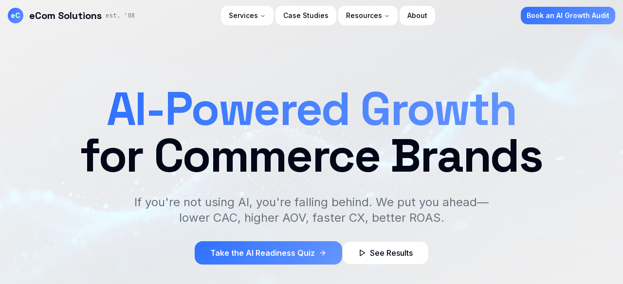

--- FILE ---
content_type: text/html; charset=utf-8
request_url: https://ecom.business/
body_size: 1271
content:
<!DOCTYPE html>
<html lang="en">
  <head>
    <meta charset="UTF-8" />
    <meta name="viewport" content="width=device-width, initial-scale=1.0" />
    <title>AI-Powered Growth for Commerce Brands | eCom Solutions</title>
    <meta name="description" content="Accelerate your eCommerce growth with AI-powered solutions. Lower CAC, higher AOV, faster CX. Growth consulting, product optimization, ads, email & more." />
    <meta name="author" content="eCom Solutions" />
    <meta name="keywords" content="AI ecommerce, growth consulting, product optimization, ads optimization, email marketing, CRO, personalization, data analytics" />

    <!-- Favicon -->
    <link rel="icon" href="/lovable-uploads/d8308e8c-3111-4f7a-b7e2-b48f0d1fe651.png" type="image/png">

    <!-- Open Graph -->
    <meta property="og:title" content="AI-Powered Growth for Commerce Brands | eCom Solutions" />
    <meta property="og:description" content="Accelerate your eCommerce growth with AI-powered solutions. Lower CAC, higher AOV, faster CX." />
    <meta property="og:type" content="website" />
    <meta property="og:url" content="https://ecom.business" />
    <meta property="og:site_name" content="eCom Solutions" />

    <!-- Twitter Card -->
    <meta name="twitter:card" content="summary_large_image" />
    <meta name="twitter:title" content="AI-Powered Growth for Commerce Brands" />
    <meta name="twitter:description" content="Accelerate your eCommerce growth with AI-powered solutions. Lower CAC, higher AOV, faster CX." />
    
    <!-- Google Analytics -->
    <script async src="https://www.googletagmanager.com/gtag/js?id=G-M0CNRKN7W2"></script>
    <script>
      window.dataLayer = window.dataLayer || [];
      function gtag(){dataLayer.push(arguments);}
      gtag('js', new Date());
      gtag('config', 'G-M0CNRKN7W2');
    </script>
    
    <!-- Preconnect for performance -->
    <link rel="preconnect" href="https://fonts.googleapis.com">
    <link rel="preconnect" href="https://fonts.gstatic.com" crossorigin>
    
    <!-- Canonical URL -->
    <link rel="canonical" href="https://ecom.business" />
    <script type="module" crossorigin src="/assets/index-U_YaP3SS.js"></script>
    <link rel="stylesheet" crossorigin href="/assets/index-D6dAuXrT.css">
  <script defer src="https://ecom.business/~flock.js" data-proxy-url="https://ecom.business/~api/analytics"></script><meta name="twitter:image" content="https://pub-bb2e103a32db4e198524a2e9ed8f35b4.r2.dev/7a227559-b75c-43ae-9e50-3eedc755de60/id-preview-0e8f7607--d58cb14c-5270-4100-8ee8-e8418f6195c2.lovable.app-1755820341425.png" /></head>

  <body>
    <div id="root"></div>
  </body>
</html>


--- FILE ---
content_type: text/javascript; charset=utf-8
request_url: https://ecom.business/assets/index-U_YaP3SS.js
body_size: 252596
content:
var dv=e=>{throw TypeError(e)};var ff=(e,t,n)=>t.has(e)||dv("Cannot "+n);var D=(e,t,n)=>(ff(e,t,"read from private field"),n?n.call(e):t.get(e)),je=(e,t,n)=>t.has(e)?dv("Cannot add the same private member more than once"):t instanceof WeakSet?t.add(e):t.set(e,n),pe=(e,t,n,r)=>(ff(e,t,"write to private field"),r?r.call(e,n):t.set(e,n),n),kt=(e,t,n)=>(ff(e,t,"access private method"),n);var ac=(e,t,n,r)=>({set _(s){pe(e,t,s,n)},get _(){return D(e,t,r)}});function jj(e,t){for(var n=0;n<t.length;n++){const r=t[n];if(typeof r!="string"&&!Array.isArray(r)){for(const s in r)if(s!=="default"&&!(s in e)){const i=Object.getOwnPropertyDescriptor(r,s);i&&Object.defineProperty(e,s,i.get?i:{enumerable:!0,get:()=>r[s]})}}}return Object.freeze(Object.defineProperty(e,Symbol.toStringTag,{value:"Module"}))}(function(){const t=document.createElement("link").relList;if(t&&t.supports&&t.supports("modulepreload"))return;for(const s of document.querySelectorAll('link[rel="modulepreload"]'))r(s);new MutationObserver(s=>{for(const i of s)if(i.type==="childList")for(const o of i.addedNodes)o.tagName==="LINK"&&o.rel==="modulepreload"&&r(o)}).observe(document,{childList:!0,subtree:!0});function n(s){const i={};return s.integrity&&(i.integrity=s.integrity),s.referrerPolicy&&(i.referrerPolicy=s.referrerPolicy),s.crossOrigin==="use-credentials"?i.credentials="include":s.crossOrigin==="anonymous"?i.credentials="omit":i.credentials="same-origin",i}function r(s){if(s.ep)return;s.ep=!0;const i=n(s);fetch(s.href,i)}})();var bn=typeof globalThis<"u"?globalThis:typeof window<"u"?window:typeof global<"u"?global:typeof self<"u"?self:{};function Bb(e){return e&&e.__esModule&&Object.prototype.hasOwnProperty.call(e,"default")?e.default:e}function Aj(e){if(e.__esModule)return e;var t=e.default;if(typeof t=="function"){var n=function r(){return this instanceof r?Reflect.construct(t,arguments,this.constructor):t.apply(this,arguments)};n.prototype=t.prototype}else n={};return Object.defineProperty(n,"__esModule",{value:!0}),Object.keys(e).forEach(function(r){var s=Object.getOwnPropertyDescriptor(e,r);Object.defineProperty(n,r,s.get?s:{enumerable:!0,get:function(){return e[r]}})}),n}var zb={exports:{}},hd={},Ub={exports:{}},xe={};/**
 * @license React
 * react.production.min.js
 *
 * Copyright (c) Facebook, Inc. and its affiliates.
 *
 * This source code is licensed under the MIT license found in the
 * LICENSE file in the root directory of this source tree.
 */var Bl=Symbol.for("react.element"),Nj=Symbol.for("react.portal"),Rj=Symbol.for("react.fragment"),Ij=Symbol.for("react.strict_mode"),Oj=Symbol.for("react.profiler"),Mj=Symbol.for("react.provider"),Dj=Symbol.for("react.context"),Lj=Symbol.for("react.forward_ref"),Fj=Symbol.for("react.suspense"),$j=Symbol.for("react.memo"),Vj=Symbol.for("react.lazy"),fv=Symbol.iterator;function Bj(e){return e===null||typeof e!="object"?null:(e=fv&&e[fv]||e["@@iterator"],typeof e=="function"?e:null)}var Wb={isMounted:function(){return!1},enqueueForceUpdate:function(){},enqueueReplaceState:function(){},enqueueSetState:function(){}},Hb=Object.assign,Gb={};function sa(e,t,n){this.props=e,this.context=t,this.refs=Gb,this.updater=n||Wb}sa.prototype.isReactComponent={};sa.prototype.setState=function(e,t){if(typeof e!="object"&&typeof e!="function"&&e!=null)throw Error("setState(...): takes an object of state variables to update or a function which returns an object of state variables.");this.updater.enqueueSetState(this,e,t,"setState")};sa.prototype.forceUpdate=function(e){this.updater.enqueueForceUpdate(this,e,"forceUpdate")};function Kb(){}Kb.prototype=sa.prototype;function Om(e,t,n){this.props=e,this.context=t,this.refs=Gb,this.updater=n||Wb}var Mm=Om.prototype=new Kb;Mm.constructor=Om;Hb(Mm,sa.prototype);Mm.isPureReactComponent=!0;var hv=Array.isArray,qb=Object.prototype.hasOwnProperty,Dm={current:null},Yb={key:!0,ref:!0,__self:!0,__source:!0};function Qb(e,t,n){var r,s={},i=null,o=null;if(t!=null)for(r in t.ref!==void 0&&(o=t.ref),t.key!==void 0&&(i=""+t.key),t)qb.call(t,r)&&!Yb.hasOwnProperty(r)&&(s[r]=t[r]);var a=arguments.length-2;if(a===1)s.children=n;else if(1<a){for(var l=Array(a),u=0;u<a;u++)l[u]=arguments[u+2];s.children=l}if(e&&e.defaultProps)for(r in a=e.defaultProps,a)s[r]===void 0&&(s[r]=a[r]);return{$$typeof:Bl,type:e,key:i,ref:o,props:s,_owner:Dm.current}}function zj(e,t){return{$$typeof:Bl,type:e.type,key:t,ref:e.ref,props:e.props,_owner:e._owner}}function Lm(e){return typeof e=="object"&&e!==null&&e.$$typeof===Bl}function Uj(e){var t={"=":"=0",":":"=2"};return"$"+e.replace(/[=:]/g,function(n){return t[n]})}var pv=/\/+/g;function hf(e,t){return typeof e=="object"&&e!==null&&e.key!=null?Uj(""+e.key):t.toString(36)}function Uc(e,t,n,r,s){var i=typeof e;(i==="undefined"||i==="boolean")&&(e=null);var o=!1;if(e===null)o=!0;else switch(i){case"string":case"number":o=!0;break;case"object":switch(e.$$typeof){case Bl:case Nj:o=!0}}if(o)return o=e,s=s(o),e=r===""?"."+hf(o,0):r,hv(s)?(n="",e!=null&&(n=e.replace(pv,"$&/")+"/"),Uc(s,t,n,"",function(u){return u})):s!=null&&(Lm(s)&&(s=zj(s,n+(!s.key||o&&o.key===s.key?"":(""+s.key).replace(pv,"$&/")+"/")+e)),t.push(s)),1;if(o=0,r=r===""?".":r+":",hv(e))for(var a=0;a<e.length;a++){i=e[a];var l=r+hf(i,a);o+=Uc(i,t,n,l,s)}else if(l=Bj(e),typeof l=="function")for(e=l.call(e),a=0;!(i=e.next()).done;)i=i.value,l=r+hf(i,a++),o+=Uc(i,t,n,l,s);else if(i==="object")throw t=String(e),Error("Objects are not valid as a React child (found: "+(t==="[object Object]"?"object with keys {"+Object.keys(e).join(", ")+"}":t)+"). If you meant to render a collection of children, use an array instead.");return o}function lc(e,t,n){if(e==null)return e;var r=[],s=0;return Uc(e,r,"","",function(i){return t.call(n,i,s++)}),r}function Wj(e){if(e._status===-1){var t=e._result;t=t(),t.then(function(n){(e._status===0||e._status===-1)&&(e._status=1,e._result=n)},function(n){(e._status===0||e._status===-1)&&(e._status=2,e._result=n)}),e._status===-1&&(e._status=0,e._result=t)}if(e._status===1)return e._result.default;throw e._result}var Vt={current:null},Wc={transition:null},Hj={ReactCurrentDispatcher:Vt,ReactCurrentBatchConfig:Wc,ReactCurrentOwner:Dm};function Zb(){throw Error("act(...) is not supported in production builds of React.")}xe.Children={map:lc,forEach:function(e,t,n){lc(e,function(){t.apply(this,arguments)},n)},count:function(e){var t=0;return lc(e,function(){t++}),t},toArray:function(e){return lc(e,function(t){return t})||[]},only:function(e){if(!Lm(e))throw Error("React.Children.only expected to receive a single React element child.");return e}};xe.Component=sa;xe.Fragment=Rj;xe.Profiler=Oj;xe.PureComponent=Om;xe.StrictMode=Ij;xe.Suspense=Fj;xe.__SECRET_INTERNALS_DO_NOT_USE_OR_YOU_WILL_BE_FIRED=Hj;xe.act=Zb;xe.cloneElement=function(e,t,n){if(e==null)throw Error("React.cloneElement(...): The argument must be a React element, but you passed "+e+".");var r=Hb({},e.props),s=e.key,i=e.ref,o=e._owner;if(t!=null){if(t.ref!==void 0&&(i=t.ref,o=Dm.current),t.key!==void 0&&(s=""+t.key),e.type&&e.type.defaultProps)var a=e.type.defaultProps;for(l in t)qb.call(t,l)&&!Yb.hasOwnProperty(l)&&(r[l]=t[l]===void 0&&a!==void 0?a[l]:t[l])}var l=arguments.length-2;if(l===1)r.children=n;else if(1<l){a=Array(l);for(var u=0;u<l;u++)a[u]=arguments[u+2];r.children=a}return{$$typeof:Bl,type:e.type,key:s,ref:i,props:r,_owner:o}};xe.createContext=function(e){return e={$$typeof:Dj,_currentValue:e,_currentValue2:e,_threadCount:0,Provider:null,Consumer:null,_defaultValue:null,_globalName:null},e.Provider={$$typeof:Mj,_context:e},e.Consumer=e};xe.createElement=Qb;xe.createFactory=function(e){var t=Qb.bind(null,e);return t.type=e,t};xe.createRef=function(){return{current:null}};xe.forwardRef=function(e){return{$$typeof:Lj,render:e}};xe.isValidElement=Lm;xe.lazy=function(e){return{$$typeof:Vj,_payload:{_status:-1,_result:e},_init:Wj}};xe.memo=function(e,t){return{$$typeof:$j,type:e,compare:t===void 0?null:t}};xe.startTransition=function(e){var t=Wc.transition;Wc.transition={};try{e()}finally{Wc.transition=t}};xe.unstable_act=Zb;xe.useCallback=function(e,t){return Vt.current.useCallback(e,t)};xe.useContext=function(e){return Vt.current.useContext(e)};xe.useDebugValue=function(){};xe.useDeferredValue=function(e){return Vt.current.useDeferredValue(e)};xe.useEffect=function(e,t){return Vt.current.useEffect(e,t)};xe.useId=function(){return Vt.current.useId()};xe.useImperativeHandle=function(e,t,n){return Vt.current.useImperativeHandle(e,t,n)};xe.useInsertionEffect=function(e,t){return Vt.current.useInsertionEffect(e,t)};xe.useLayoutEffect=function(e,t){return Vt.current.useLayoutEffect(e,t)};xe.useMemo=function(e,t){return Vt.current.useMemo(e,t)};xe.useReducer=function(e,t,n){return Vt.current.useReducer(e,t,n)};xe.useRef=function(e){return Vt.current.useRef(e)};xe.useState=function(e){return Vt.current.useState(e)};xe.useSyncExternalStore=function(e,t,n){return Vt.current.useSyncExternalStore(e,t,n)};xe.useTransition=function(){return Vt.current.useTransition()};xe.version="18.3.1";Ub.exports=xe;var m=Ub.exports;const F=Bb(m),Fm=jj({__proto__:null,default:F},[m]);/**
 * @license React
 * react-jsx-runtime.production.min.js
 *
 * Copyright (c) Facebook, Inc. and its affiliates.
 *
 * This source code is licensed under the MIT license found in the
 * LICENSE file in the root directory of this source tree.
 */var Gj=m,Kj=Symbol.for("react.element"),qj=Symbol.for("react.fragment"),Yj=Object.prototype.hasOwnProperty,Qj=Gj.__SECRET_INTERNALS_DO_NOT_USE_OR_YOU_WILL_BE_FIRED.ReactCurrentOwner,Zj={key:!0,ref:!0,__self:!0,__source:!0};function Xb(e,t,n){var r,s={},i=null,o=null;n!==void 0&&(i=""+n),t.key!==void 0&&(i=""+t.key),t.ref!==void 0&&(o=t.ref);for(r in t)Yj.call(t,r)&&!Zj.hasOwnProperty(r)&&(s[r]=t[r]);if(e&&e.defaultProps)for(r in t=e.defaultProps,t)s[r]===void 0&&(s[r]=t[r]);return{$$typeof:Kj,type:e,key:i,ref:o,props:s,_owner:Qj.current}}hd.Fragment=qj;hd.jsx=Xb;hd.jsxs=Xb;zb.exports=hd;var c=zb.exports,Jb={exports:{}},cn={},e1={exports:{}},t1={};/**
 * @license React
 * scheduler.production.min.js
 *
 * Copyright (c) Facebook, Inc. and its affiliates.
 *
 * This source code is licensed under the MIT license found in the
 * LICENSE file in the root directory of this source tree.
 */(function(e){function t(A,R){var z=A.length;A.push(R);e:for(;0<z;){var ie=z-1>>>1,re=A[ie];if(0<s(re,R))A[ie]=R,A[z]=re,z=ie;else break e}}function n(A){return A.length===0?null:A[0]}function r(A){if(A.length===0)return null;var R=A[0],z=A.pop();if(z!==R){A[0]=z;e:for(var ie=0,re=A.length,ce=re>>>1;ie<ce;){var le=2*(ie+1)-1,Ie=A[le],We=le+1,Y=A[We];if(0>s(Ie,z))We<re&&0>s(Y,Ie)?(A[ie]=Y,A[We]=z,ie=We):(A[ie]=Ie,A[le]=z,ie=le);else if(We<re&&0>s(Y,z))A[ie]=Y,A[We]=z,ie=We;else break e}}return R}function s(A,R){var z=A.sortIndex-R.sortIndex;return z!==0?z:A.id-R.id}if(typeof performance=="object"&&typeof performance.now=="function"){var i=performance;e.unstable_now=function(){return i.now()}}else{var o=Date,a=o.now();e.unstable_now=function(){return o.now()-a}}var l=[],u=[],d=1,f=null,h=3,p=!1,b=!1,g=!1,w=typeof setTimeout=="function"?setTimeout:null,x=typeof clearTimeout=="function"?clearTimeout:null,y=typeof setImmediate<"u"?setImmediate:null;typeof navigator<"u"&&navigator.scheduling!==void 0&&navigator.scheduling.isInputPending!==void 0&&navigator.scheduling.isInputPending.bind(navigator.scheduling);function v(A){for(var R=n(u);R!==null;){if(R.callback===null)r(u);else if(R.startTime<=A)r(u),R.sortIndex=R.expirationTime,t(l,R);else break;R=n(u)}}function S(A){if(g=!1,v(A),!b)if(n(l)!==null)b=!0,G(_);else{var R=n(u);R!==null&&B(S,R.startTime-A)}}function _(A,R){b=!1,g&&(g=!1,x(E),E=-1),p=!0;var z=h;try{for(v(R),f=n(l);f!==null&&(!(f.expirationTime>R)||A&&!H());){var ie=f.callback;if(typeof ie=="function"){f.callback=null,h=f.priorityLevel;var re=ie(f.expirationTime<=R);R=e.unstable_now(),typeof re=="function"?f.callback=re:f===n(l)&&r(l),v(R)}else r(l);f=n(l)}if(f!==null)var ce=!0;else{var le=n(u);le!==null&&B(S,le.startTime-R),ce=!1}return ce}finally{f=null,h=z,p=!1}}var C=!1,k=null,E=-1,N=5,O=-1;function H(){return!(e.unstable_now()-O<N)}function P(){if(k!==null){var A=e.unstable_now();O=A;var R=!0;try{R=k(!0,A)}finally{R?L():(C=!1,k=null)}}else C=!1}var L;if(typeof y=="function")L=function(){y(P)};else if(typeof MessageChannel<"u"){var M=new MessageChannel,U=M.port2;M.port1.onmessage=P,L=function(){U.postMessage(null)}}else L=function(){w(P,0)};function G(A){k=A,C||(C=!0,L())}function B(A,R){E=w(function(){A(e.unstable_now())},R)}e.unstable_IdlePriority=5,e.unstable_ImmediatePriority=1,e.unstable_LowPriority=4,e.unstable_NormalPriority=3,e.unstable_Profiling=null,e.unstable_UserBlockingPriority=2,e.unstable_cancelCallback=function(A){A.callback=null},e.unstable_continueExecution=function(){b||p||(b=!0,G(_))},e.unstable_forceFrameRate=function(A){0>A||125<A?console.error("forceFrameRate takes a positive int between 0 and 125, forcing frame rates higher than 125 fps is not supported"):N=0<A?Math.floor(1e3/A):5},e.unstable_getCurrentPriorityLevel=function(){return h},e.unstable_getFirstCallbackNode=function(){return n(l)},e.unstable_next=function(A){switch(h){case 1:case 2:case 3:var R=3;break;default:R=h}var z=h;h=R;try{return A()}finally{h=z}},e.unstable_pauseExecution=function(){},e.unstable_requestPaint=function(){},e.unstable_runWithPriority=function(A,R){switch(A){case 1:case 2:case 3:case 4:case 5:break;default:A=3}var z=h;h=A;try{return R()}finally{h=z}},e.unstable_scheduleCallback=function(A,R,z){var ie=e.unstable_now();switch(typeof z=="object"&&z!==null?(z=z.delay,z=typeof z=="number"&&0<z?ie+z:ie):z=ie,A){case 1:var re=-1;break;case 2:re=250;break;case 5:re=1073741823;break;case 4:re=1e4;break;default:re=5e3}return re=z+re,A={id:d++,callback:R,priorityLevel:A,startTime:z,expirationTime:re,sortIndex:-1},z>ie?(A.sortIndex=z,t(u,A),n(l)===null&&A===n(u)&&(g?(x(E),E=-1):g=!0,B(S,z-ie))):(A.sortIndex=re,t(l,A),b||p||(b=!0,G(_))),A},e.unstable_shouldYield=H,e.unstable_wrapCallback=function(A){var R=h;return function(){var z=h;h=R;try{return A.apply(this,arguments)}finally{h=z}}}})(t1);e1.exports=t1;var Xj=e1.exports;/**
 * @license React
 * react-dom.production.min.js
 *
 * Copyright (c) Facebook, Inc. and its affiliates.
 *
 * This source code is licensed under the MIT license found in the
 * LICENSE file in the root directory of this source tree.
 */var Jj=m,sn=Xj;function $(e){for(var t="https://reactjs.org/docs/error-decoder.html?invariant="+e,n=1;n<arguments.length;n++)t+="&args[]="+encodeURIComponent(arguments[n]);return"Minified React error #"+e+"; visit "+t+" for the full message or use the non-minified dev environment for full errors and additional helpful warnings."}var n1=new Set,ll={};function Li(e,t){Vo(e,t),Vo(e+"Capture",t)}function Vo(e,t){for(ll[e]=t,e=0;e<t.length;e++)n1.add(t[e])}var Br=!(typeof window>"u"||typeof window.document>"u"||typeof window.document.createElement>"u"),Th=Object.prototype.hasOwnProperty,eA=/^[:A-Z_a-z\u00C0-\u00D6\u00D8-\u00F6\u00F8-\u02FF\u0370-\u037D\u037F-\u1FFF\u200C-\u200D\u2070-\u218F\u2C00-\u2FEF\u3001-\uD7FF\uF900-\uFDCF\uFDF0-\uFFFD][:A-Z_a-z\u00C0-\u00D6\u00D8-\u00F6\u00F8-\u02FF\u0370-\u037D\u037F-\u1FFF\u200C-\u200D\u2070-\u218F\u2C00-\u2FEF\u3001-\uD7FF\uF900-\uFDCF\uFDF0-\uFFFD\-.0-9\u00B7\u0300-\u036F\u203F-\u2040]*$/,mv={},gv={};function tA(e){return Th.call(gv,e)?!0:Th.call(mv,e)?!1:eA.test(e)?gv[e]=!0:(mv[e]=!0,!1)}function nA(e,t,n,r){if(n!==null&&n.type===0)return!1;switch(typeof t){case"function":case"symbol":return!0;case"boolean":return r?!1:n!==null?!n.acceptsBooleans:(e=e.toLowerCase().slice(0,5),e!=="data-"&&e!=="aria-");default:return!1}}function rA(e,t,n,r){if(t===null||typeof t>"u"||nA(e,t,n,r))return!0;if(r)return!1;if(n!==null)switch(n.type){case 3:return!t;case 4:return t===!1;case 5:return isNaN(t);case 6:return isNaN(t)||1>t}return!1}function Bt(e,t,n,r,s,i,o){this.acceptsBooleans=t===2||t===3||t===4,this.attributeName=r,this.attributeNamespace=s,this.mustUseProperty=n,this.propertyName=e,this.type=t,this.sanitizeURL=i,this.removeEmptyString=o}var Ct={};"children dangerouslySetInnerHTML defaultValue defaultChecked innerHTML suppressContentEditableWarning suppressHydrationWarning style".split(" ").forEach(function(e){Ct[e]=new Bt(e,0,!1,e,null,!1,!1)});[["acceptCharset","accept-charset"],["className","class"],["htmlFor","for"],["httpEquiv","http-equiv"]].forEach(function(e){var t=e[0];Ct[t]=new Bt(t,1,!1,e[1],null,!1,!1)});["contentEditable","draggable","spellCheck","value"].forEach(function(e){Ct[e]=new Bt(e,2,!1,e.toLowerCase(),null,!1,!1)});["autoReverse","externalResourcesRequired","focusable","preserveAlpha"].forEach(function(e){Ct[e]=new Bt(e,2,!1,e,null,!1,!1)});"allowFullScreen async autoFocus autoPlay controls default defer disabled disablePictureInPicture disableRemotePlayback formNoValidate hidden loop noModule noValidate open playsInline readOnly required reversed scoped seamless itemScope".split(" ").forEach(function(e){Ct[e]=new Bt(e,3,!1,e.toLowerCase(),null,!1,!1)});["checked","multiple","muted","selected"].forEach(function(e){Ct[e]=new Bt(e,3,!0,e,null,!1,!1)});["capture","download"].forEach(function(e){Ct[e]=new Bt(e,4,!1,e,null,!1,!1)});["cols","rows","size","span"].forEach(function(e){Ct[e]=new Bt(e,6,!1,e,null,!1,!1)});["rowSpan","start"].forEach(function(e){Ct[e]=new Bt(e,5,!1,e.toLowerCase(),null,!1,!1)});var $m=/[\-:]([a-z])/g;function Vm(e){return e[1].toUpperCase()}"accent-height alignment-baseline arabic-form baseline-shift cap-height clip-path clip-rule color-interpolation color-interpolation-filters color-profile color-rendering dominant-baseline enable-background fill-opacity fill-rule flood-color flood-opacity font-family font-size font-size-adjust font-stretch font-style font-variant font-weight glyph-name glyph-orientation-horizontal glyph-orientation-vertical horiz-adv-x horiz-origin-x image-rendering letter-spacing lighting-color marker-end marker-mid marker-start overline-position overline-thickness paint-order panose-1 pointer-events rendering-intent shape-rendering stop-color stop-opacity strikethrough-position strikethrough-thickness stroke-dasharray stroke-dashoffset stroke-linecap stroke-linejoin stroke-miterlimit stroke-opacity stroke-width text-anchor text-decoration text-rendering underline-position underline-thickness unicode-bidi unicode-range units-per-em v-alphabetic v-hanging v-ideographic v-mathematical vector-effect vert-adv-y vert-origin-x vert-origin-y word-spacing writing-mode xmlns:xlink x-height".split(" ").forEach(function(e){var t=e.replace($m,Vm);Ct[t]=new Bt(t,1,!1,e,null,!1,!1)});"xlink:actuate xlink:arcrole xlink:role xlink:show xlink:title xlink:type".split(" ").forEach(function(e){var t=e.replace($m,Vm);Ct[t]=new Bt(t,1,!1,e,"http://www.w3.org/1999/xlink",!1,!1)});["xml:base","xml:lang","xml:space"].forEach(function(e){var t=e.replace($m,Vm);Ct[t]=new Bt(t,1,!1,e,"http://www.w3.org/XML/1998/namespace",!1,!1)});["tabIndex","crossOrigin"].forEach(function(e){Ct[e]=new Bt(e,1,!1,e.toLowerCase(),null,!1,!1)});Ct.xlinkHref=new Bt("xlinkHref",1,!1,"xlink:href","http://www.w3.org/1999/xlink",!0,!1);["src","href","action","formAction"].forEach(function(e){Ct[e]=new Bt(e,1,!1,e.toLowerCase(),null,!0,!0)});function Bm(e,t,n,r){var s=Ct.hasOwnProperty(t)?Ct[t]:null;(s!==null?s.type!==0:r||!(2<t.length)||t[0]!=="o"&&t[0]!=="O"||t[1]!=="n"&&t[1]!=="N")&&(rA(t,n,s,r)&&(n=null),r||s===null?tA(t)&&(n===null?e.removeAttribute(t):e.setAttribute(t,""+n)):s.mustUseProperty?e[s.propertyName]=n===null?s.type===3?!1:"":n:(t=s.attributeName,r=s.attributeNamespace,n===null?e.removeAttribute(t):(s=s.type,n=s===3||s===4&&n===!0?"":""+n,r?e.setAttributeNS(r,t,n):e.setAttribute(t,n))))}var Zr=Jj.__SECRET_INTERNALS_DO_NOT_USE_OR_YOU_WILL_BE_FIRED,cc=Symbol.for("react.element"),ro=Symbol.for("react.portal"),so=Symbol.for("react.fragment"),zm=Symbol.for("react.strict_mode"),Ph=Symbol.for("react.profiler"),r1=Symbol.for("react.provider"),s1=Symbol.for("react.context"),Um=Symbol.for("react.forward_ref"),Eh=Symbol.for("react.suspense"),jh=Symbol.for("react.suspense_list"),Wm=Symbol.for("react.memo"),us=Symbol.for("react.lazy"),i1=Symbol.for("react.offscreen"),yv=Symbol.iterator;function xa(e){return e===null||typeof e!="object"?null:(e=yv&&e[yv]||e["@@iterator"],typeof e=="function"?e:null)}var Qe=Object.assign,pf;function Ia(e){if(pf===void 0)try{throw Error()}catch(n){var t=n.stack.trim().match(/\n( *(at )?)/);pf=t&&t[1]||""}return`
`+pf+e}var mf=!1;function gf(e,t){if(!e||mf)return"";mf=!0;var n=Error.prepareStackTrace;Error.prepareStackTrace=void 0;try{if(t)if(t=function(){throw Error()},Object.defineProperty(t.prototype,"props",{set:function(){throw Error()}}),typeof Reflect=="object"&&Reflect.construct){try{Reflect.construct(t,[])}catch(u){var r=u}Reflect.construct(e,[],t)}else{try{t.call()}catch(u){r=u}e.call(t.prototype)}else{try{throw Error()}catch(u){r=u}e()}}catch(u){if(u&&r&&typeof u.stack=="string"){for(var s=u.stack.split(`
`),i=r.stack.split(`
`),o=s.length-1,a=i.length-1;1<=o&&0<=a&&s[o]!==i[a];)a--;for(;1<=o&&0<=a;o--,a--)if(s[o]!==i[a]){if(o!==1||a!==1)do if(o--,a--,0>a||s[o]!==i[a]){var l=`
`+s[o].replace(" at new "," at ");return e.displayName&&l.includes("<anonymous>")&&(l=l.replace("<anonymous>",e.displayName)),l}while(1<=o&&0<=a);break}}}finally{mf=!1,Error.prepareStackTrace=n}return(e=e?e.displayName||e.name:"")?Ia(e):""}function sA(e){switch(e.tag){case 5:return Ia(e.type);case 16:return Ia("Lazy");case 13:return Ia("Suspense");case 19:return Ia("SuspenseList");case 0:case 2:case 15:return e=gf(e.type,!1),e;case 11:return e=gf(e.type.render,!1),e;case 1:return e=gf(e.type,!0),e;default:return""}}function Ah(e){if(e==null)return null;if(typeof e=="function")return e.displayName||e.name||null;if(typeof e=="string")return e;switch(e){case so:return"Fragment";case ro:return"Portal";case Ph:return"Profiler";case zm:return"StrictMode";case Eh:return"Suspense";case jh:return"SuspenseList"}if(typeof e=="object")switch(e.$$typeof){case s1:return(e.displayName||"Context")+".Consumer";case r1:return(e._context.displayName||"Context")+".Provider";case Um:var t=e.render;return e=e.displayName,e||(e=t.displayName||t.name||"",e=e!==""?"ForwardRef("+e+")":"ForwardRef"),e;case Wm:return t=e.displayName||null,t!==null?t:Ah(e.type)||"Memo";case us:t=e._payload,e=e._init;try{return Ah(e(t))}catch{}}return null}function iA(e){var t=e.type;switch(e.tag){case 24:return"Cache";case 9:return(t.displayName||"Context")+".Consumer";case 10:return(t._context.displayName||"Context")+".Provider";case 18:return"DehydratedFragment";case 11:return e=t.render,e=e.displayName||e.name||"",t.displayName||(e!==""?"ForwardRef("+e+")":"ForwardRef");case 7:return"Fragment";case 5:return t;case 4:return"Portal";case 3:return"Root";case 6:return"Text";case 16:return Ah(t);case 8:return t===zm?"StrictMode":"Mode";case 22:return"Offscreen";case 12:return"Profiler";case 21:return"Scope";case 13:return"Suspense";case 19:return"SuspenseList";case 25:return"TracingMarker";case 1:case 0:case 17:case 2:case 14:case 15:if(typeof t=="function")return t.displayName||t.name||null;if(typeof t=="string")return t}return null}function Ds(e){switch(typeof e){case"boolean":case"number":case"string":case"undefined":return e;case"object":return e;default:return""}}function o1(e){var t=e.type;return(e=e.nodeName)&&e.toLowerCase()==="input"&&(t==="checkbox"||t==="radio")}function oA(e){var t=o1(e)?"checked":"value",n=Object.getOwnPropertyDescriptor(e.constructor.prototype,t),r=""+e[t];if(!e.hasOwnProperty(t)&&typeof n<"u"&&typeof n.get=="function"&&typeof n.set=="function"){var s=n.get,i=n.set;return Object.defineProperty(e,t,{configurable:!0,get:function(){return s.call(this)},set:function(o){r=""+o,i.call(this,o)}}),Object.defineProperty(e,t,{enumerable:n.enumerable}),{getValue:function(){return r},setValue:function(o){r=""+o},stopTracking:function(){e._valueTracker=null,delete e[t]}}}}function uc(e){e._valueTracker||(e._valueTracker=oA(e))}function a1(e){if(!e)return!1;var t=e._valueTracker;if(!t)return!0;var n=t.getValue(),r="";return e&&(r=o1(e)?e.checked?"true":"false":e.value),e=r,e!==n?(t.setValue(e),!0):!1}function mu(e){if(e=e||(typeof document<"u"?document:void 0),typeof e>"u")return null;try{return e.activeElement||e.body}catch{return e.body}}function Nh(e,t){var n=t.checked;return Qe({},t,{defaultChecked:void 0,defaultValue:void 0,value:void 0,checked:n??e._wrapperState.initialChecked})}function vv(e,t){var n=t.defaultValue==null?"":t.defaultValue,r=t.checked!=null?t.checked:t.defaultChecked;n=Ds(t.value!=null?t.value:n),e._wrapperState={initialChecked:r,initialValue:n,controlled:t.type==="checkbox"||t.type==="radio"?t.checked!=null:t.value!=null}}function l1(e,t){t=t.checked,t!=null&&Bm(e,"checked",t,!1)}function Rh(e,t){l1(e,t);var n=Ds(t.value),r=t.type;if(n!=null)r==="number"?(n===0&&e.value===""||e.value!=n)&&(e.value=""+n):e.value!==""+n&&(e.value=""+n);else if(r==="submit"||r==="reset"){e.removeAttribute("value");return}t.hasOwnProperty("value")?Ih(e,t.type,n):t.hasOwnProperty("defaultValue")&&Ih(e,t.type,Ds(t.defaultValue)),t.checked==null&&t.defaultChecked!=null&&(e.defaultChecked=!!t.defaultChecked)}function xv(e,t,n){if(t.hasOwnProperty("value")||t.hasOwnProperty("defaultValue")){var r=t.type;if(!(r!=="submit"&&r!=="reset"||t.value!==void 0&&t.value!==null))return;t=""+e._wrapperState.initialValue,n||t===e.value||(e.value=t),e.defaultValue=t}n=e.name,n!==""&&(e.name=""),e.defaultChecked=!!e._wrapperState.initialChecked,n!==""&&(e.name=n)}function Ih(e,t,n){(t!=="number"||mu(e.ownerDocument)!==e)&&(n==null?e.defaultValue=""+e._wrapperState.initialValue:e.defaultValue!==""+n&&(e.defaultValue=""+n))}var Oa=Array.isArray;function bo(e,t,n,r){if(e=e.options,t){t={};for(var s=0;s<n.length;s++)t["$"+n[s]]=!0;for(n=0;n<e.length;n++)s=t.hasOwnProperty("$"+e[n].value),e[n].selected!==s&&(e[n].selected=s),s&&r&&(e[n].defaultSelected=!0)}else{for(n=""+Ds(n),t=null,s=0;s<e.length;s++){if(e[s].value===n){e[s].selected=!0,r&&(e[s].defaultSelected=!0);return}t!==null||e[s].disabled||(t=e[s])}t!==null&&(t.selected=!0)}}function Oh(e,t){if(t.dangerouslySetInnerHTML!=null)throw Error($(91));return Qe({},t,{value:void 0,defaultValue:void 0,children:""+e._wrapperState.initialValue})}function wv(e,t){var n=t.value;if(n==null){if(n=t.children,t=t.defaultValue,n!=null){if(t!=null)throw Error($(92));if(Oa(n)){if(1<n.length)throw Error($(93));n=n[0]}t=n}t==null&&(t=""),n=t}e._wrapperState={initialValue:Ds(n)}}function c1(e,t){var n=Ds(t.value),r=Ds(t.defaultValue);n!=null&&(n=""+n,n!==e.value&&(e.value=n),t.defaultValue==null&&e.defaultValue!==n&&(e.defaultValue=n)),r!=null&&(e.defaultValue=""+r)}function bv(e){var t=e.textContent;t===e._wrapperState.initialValue&&t!==""&&t!==null&&(e.value=t)}function u1(e){switch(e){case"svg":return"http://www.w3.org/2000/svg";case"math":return"http://www.w3.org/1998/Math/MathML";default:return"http://www.w3.org/1999/xhtml"}}function Mh(e,t){return e==null||e==="http://www.w3.org/1999/xhtml"?u1(t):e==="http://www.w3.org/2000/svg"&&t==="foreignObject"?"http://www.w3.org/1999/xhtml":e}var dc,d1=function(e){return typeof MSApp<"u"&&MSApp.execUnsafeLocalFunction?function(t,n,r,s){MSApp.execUnsafeLocalFunction(function(){return e(t,n,r,s)})}:e}(function(e,t){if(e.namespaceURI!=="http://www.w3.org/2000/svg"||"innerHTML"in e)e.innerHTML=t;else{for(dc=dc||document.createElement("div"),dc.innerHTML="<svg>"+t.valueOf().toString()+"</svg>",t=dc.firstChild;e.firstChild;)e.removeChild(e.firstChild);for(;t.firstChild;)e.appendChild(t.firstChild)}});function cl(e,t){if(t){var n=e.firstChild;if(n&&n===e.lastChild&&n.nodeType===3){n.nodeValue=t;return}}e.textContent=t}var Ba={animationIterationCount:!0,aspectRatio:!0,borderImageOutset:!0,borderImageSlice:!0,borderImageWidth:!0,boxFlex:!0,boxFlexGroup:!0,boxOrdinalGroup:!0,columnCount:!0,columns:!0,flex:!0,flexGrow:!0,flexPositive:!0,flexShrink:!0,flexNegative:!0,flexOrder:!0,gridArea:!0,gridRow:!0,gridRowEnd:!0,gridRowSpan:!0,gridRowStart:!0,gridColumn:!0,gridColumnEnd:!0,gridColumnSpan:!0,gridColumnStart:!0,fontWeight:!0,lineClamp:!0,lineHeight:!0,opacity:!0,order:!0,orphans:!0,tabSize:!0,widows:!0,zIndex:!0,zoom:!0,fillOpacity:!0,floodOpacity:!0,stopOpacity:!0,strokeDasharray:!0,strokeDashoffset:!0,strokeMiterlimit:!0,strokeOpacity:!0,strokeWidth:!0},aA=["Webkit","ms","Moz","O"];Object.keys(Ba).forEach(function(e){aA.forEach(function(t){t=t+e.charAt(0).toUpperCase()+e.substring(1),Ba[t]=Ba[e]})});function f1(e,t,n){return t==null||typeof t=="boolean"||t===""?"":n||typeof t!="number"||t===0||Ba.hasOwnProperty(e)&&Ba[e]?(""+t).trim():t+"px"}function h1(e,t){e=e.style;for(var n in t)if(t.hasOwnProperty(n)){var r=n.indexOf("--")===0,s=f1(n,t[n],r);n==="float"&&(n="cssFloat"),r?e.setProperty(n,s):e[n]=s}}var lA=Qe({menuitem:!0},{area:!0,base:!0,br:!0,col:!0,embed:!0,hr:!0,img:!0,input:!0,keygen:!0,link:!0,meta:!0,param:!0,source:!0,track:!0,wbr:!0});function Dh(e,t){if(t){if(lA[e]&&(t.children!=null||t.dangerouslySetInnerHTML!=null))throw Error($(137,e));if(t.dangerouslySetInnerHTML!=null){if(t.children!=null)throw Error($(60));if(typeof t.dangerouslySetInnerHTML!="object"||!("__html"in t.dangerouslySetInnerHTML))throw Error($(61))}if(t.style!=null&&typeof t.style!="object")throw Error($(62))}}function Lh(e,t){if(e.indexOf("-")===-1)return typeof t.is=="string";switch(e){case"annotation-xml":case"color-profile":case"font-face":case"font-face-src":case"font-face-uri":case"font-face-format":case"font-face-name":case"missing-glyph":return!1;default:return!0}}var Fh=null;function Hm(e){return e=e.target||e.srcElement||window,e.correspondingUseElement&&(e=e.correspondingUseElement),e.nodeType===3?e.parentNode:e}var $h=null,So=null,_o=null;function Sv(e){if(e=Wl(e)){if(typeof $h!="function")throw Error($(280));var t=e.stateNode;t&&(t=vd(t),$h(e.stateNode,e.type,t))}}function p1(e){So?_o?_o.push(e):_o=[e]:So=e}function m1(){if(So){var e=So,t=_o;if(_o=So=null,Sv(e),t)for(e=0;e<t.length;e++)Sv(t[e])}}function g1(e,t){return e(t)}function y1(){}var yf=!1;function v1(e,t,n){if(yf)return e(t,n);yf=!0;try{return g1(e,t,n)}finally{yf=!1,(So!==null||_o!==null)&&(y1(),m1())}}function ul(e,t){var n=e.stateNode;if(n===null)return null;var r=vd(n);if(r===null)return null;n=r[t];e:switch(t){case"onClick":case"onClickCapture":case"onDoubleClick":case"onDoubleClickCapture":case"onMouseDown":case"onMouseDownCapture":case"onMouseMove":case"onMouseMoveCapture":case"onMouseUp":case"onMouseUpCapture":case"onMouseEnter":(r=!r.disabled)||(e=e.type,r=!(e==="button"||e==="input"||e==="select"||e==="textarea")),e=!r;break e;default:e=!1}if(e)return null;if(n&&typeof n!="function")throw Error($(231,t,typeof n));return n}var Vh=!1;if(Br)try{var wa={};Object.defineProperty(wa,"passive",{get:function(){Vh=!0}}),window.addEventListener("test",wa,wa),window.removeEventListener("test",wa,wa)}catch{Vh=!1}function cA(e,t,n,r,s,i,o,a,l){var u=Array.prototype.slice.call(arguments,3);try{t.apply(n,u)}catch(d){this.onError(d)}}var za=!1,gu=null,yu=!1,Bh=null,uA={onError:function(e){za=!0,gu=e}};function dA(e,t,n,r,s,i,o,a,l){za=!1,gu=null,cA.apply(uA,arguments)}function fA(e,t,n,r,s,i,o,a,l){if(dA.apply(this,arguments),za){if(za){var u=gu;za=!1,gu=null}else throw Error($(198));yu||(yu=!0,Bh=u)}}function Fi(e){var t=e,n=e;if(e.alternate)for(;t.return;)t=t.return;else{e=t;do t=e,t.flags&4098&&(n=t.return),e=t.return;while(e)}return t.tag===3?n:null}function x1(e){if(e.tag===13){var t=e.memoizedState;if(t===null&&(e=e.alternate,e!==null&&(t=e.memoizedState)),t!==null)return t.dehydrated}return null}function _v(e){if(Fi(e)!==e)throw Error($(188))}function hA(e){var t=e.alternate;if(!t){if(t=Fi(e),t===null)throw Error($(188));return t!==e?null:e}for(var n=e,r=t;;){var s=n.return;if(s===null)break;var i=s.alternate;if(i===null){if(r=s.return,r!==null){n=r;continue}break}if(s.child===i.child){for(i=s.child;i;){if(i===n)return _v(s),e;if(i===r)return _v(s),t;i=i.sibling}throw Error($(188))}if(n.return!==r.return)n=s,r=i;else{for(var o=!1,a=s.child;a;){if(a===n){o=!0,n=s,r=i;break}if(a===r){o=!0,r=s,n=i;break}a=a.sibling}if(!o){for(a=i.child;a;){if(a===n){o=!0,n=i,r=s;break}if(a===r){o=!0,r=i,n=s;break}a=a.sibling}if(!o)throw Error($(189))}}if(n.alternate!==r)throw Error($(190))}if(n.tag!==3)throw Error($(188));return n.stateNode.current===n?e:t}function w1(e){return e=hA(e),e!==null?b1(e):null}function b1(e){if(e.tag===5||e.tag===6)return e;for(e=e.child;e!==null;){var t=b1(e);if(t!==null)return t;e=e.sibling}return null}var S1=sn.unstable_scheduleCallback,Cv=sn.unstable_cancelCallback,pA=sn.unstable_shouldYield,mA=sn.unstable_requestPaint,nt=sn.unstable_now,gA=sn.unstable_getCurrentPriorityLevel,Gm=sn.unstable_ImmediatePriority,_1=sn.unstable_UserBlockingPriority,vu=sn.unstable_NormalPriority,yA=sn.unstable_LowPriority,C1=sn.unstable_IdlePriority,pd=null,mr=null;function vA(e){if(mr&&typeof mr.onCommitFiberRoot=="function")try{mr.onCommitFiberRoot(pd,e,void 0,(e.current.flags&128)===128)}catch{}}var Kn=Math.clz32?Math.clz32:bA,xA=Math.log,wA=Math.LN2;function bA(e){return e>>>=0,e===0?32:31-(xA(e)/wA|0)|0}var fc=64,hc=4194304;function Ma(e){switch(e&-e){case 1:return 1;case 2:return 2;case 4:return 4;case 8:return 8;case 16:return 16;case 32:return 32;case 64:case 128:case 256:case 512:case 1024:case 2048:case 4096:case 8192:case 16384:case 32768:case 65536:case 131072:case 262144:case 524288:case 1048576:case 2097152:return e&4194240;case 4194304:case 8388608:case 16777216:case 33554432:case 67108864:return e&130023424;case 134217728:return 134217728;case 268435456:return 268435456;case 536870912:return 536870912;case 1073741824:return 1073741824;default:return e}}function xu(e,t){var n=e.pendingLanes;if(n===0)return 0;var r=0,s=e.suspendedLanes,i=e.pingedLanes,o=n&268435455;if(o!==0){var a=o&~s;a!==0?r=Ma(a):(i&=o,i!==0&&(r=Ma(i)))}else o=n&~s,o!==0?r=Ma(o):i!==0&&(r=Ma(i));if(r===0)return 0;if(t!==0&&t!==r&&!(t&s)&&(s=r&-r,i=t&-t,s>=i||s===16&&(i&4194240)!==0))return t;if(r&4&&(r|=n&16),t=e.entangledLanes,t!==0)for(e=e.entanglements,t&=r;0<t;)n=31-Kn(t),s=1<<n,r|=e[n],t&=~s;return r}function SA(e,t){switch(e){case 1:case 2:case 4:return t+250;case 8:case 16:case 32:case 64:case 128:case 256:case 512:case 1024:case 2048:case 4096:case 8192:case 16384:case 32768:case 65536:case 131072:case 262144:case 524288:case 1048576:case 2097152:return t+5e3;case 4194304:case 8388608:case 16777216:case 33554432:case 67108864:return-1;case 134217728:case 268435456:case 536870912:case 1073741824:return-1;default:return-1}}function _A(e,t){for(var n=e.suspendedLanes,r=e.pingedLanes,s=e.expirationTimes,i=e.pendingLanes;0<i;){var o=31-Kn(i),a=1<<o,l=s[o];l===-1?(!(a&n)||a&r)&&(s[o]=SA(a,t)):l<=t&&(e.expiredLanes|=a),i&=~a}}function zh(e){return e=e.pendingLanes&-1073741825,e!==0?e:e&1073741824?1073741824:0}function k1(){var e=fc;return fc<<=1,!(fc&4194240)&&(fc=64),e}function vf(e){for(var t=[],n=0;31>n;n++)t.push(e);return t}function zl(e,t,n){e.pendingLanes|=t,t!==536870912&&(e.suspendedLanes=0,e.pingedLanes=0),e=e.eventTimes,t=31-Kn(t),e[t]=n}function CA(e,t){var n=e.pendingLanes&~t;e.pendingLanes=t,e.suspendedLanes=0,e.pingedLanes=0,e.expiredLanes&=t,e.mutableReadLanes&=t,e.entangledLanes&=t,t=e.entanglements;var r=e.eventTimes;for(e=e.expirationTimes;0<n;){var s=31-Kn(n),i=1<<s;t[s]=0,r[s]=-1,e[s]=-1,n&=~i}}function Km(e,t){var n=e.entangledLanes|=t;for(e=e.entanglements;n;){var r=31-Kn(n),s=1<<r;s&t|e[r]&t&&(e[r]|=t),n&=~s}}var Re=0;function T1(e){return e&=-e,1<e?4<e?e&268435455?16:536870912:4:1}var P1,qm,E1,j1,A1,Uh=!1,pc=[],Ts=null,Ps=null,Es=null,dl=new Map,fl=new Map,hs=[],kA="mousedown mouseup touchcancel touchend touchstart auxclick dblclick pointercancel pointerdown pointerup dragend dragstart drop compositionend compositionstart keydown keypress keyup input textInput copy cut paste click change contextmenu reset submit".split(" ");function kv(e,t){switch(e){case"focusin":case"focusout":Ts=null;break;case"dragenter":case"dragleave":Ps=null;break;case"mouseover":case"mouseout":Es=null;break;case"pointerover":case"pointerout":dl.delete(t.pointerId);break;case"gotpointercapture":case"lostpointercapture":fl.delete(t.pointerId)}}function ba(e,t,n,r,s,i){return e===null||e.nativeEvent!==i?(e={blockedOn:t,domEventName:n,eventSystemFlags:r,nativeEvent:i,targetContainers:[s]},t!==null&&(t=Wl(t),t!==null&&qm(t)),e):(e.eventSystemFlags|=r,t=e.targetContainers,s!==null&&t.indexOf(s)===-1&&t.push(s),e)}function TA(e,t,n,r,s){switch(t){case"focusin":return Ts=ba(Ts,e,t,n,r,s),!0;case"dragenter":return Ps=ba(Ps,e,t,n,r,s),!0;case"mouseover":return Es=ba(Es,e,t,n,r,s),!0;case"pointerover":var i=s.pointerId;return dl.set(i,ba(dl.get(i)||null,e,t,n,r,s)),!0;case"gotpointercapture":return i=s.pointerId,fl.set(i,ba(fl.get(i)||null,e,t,n,r,s)),!0}return!1}function N1(e){var t=ai(e.target);if(t!==null){var n=Fi(t);if(n!==null){if(t=n.tag,t===13){if(t=x1(n),t!==null){e.blockedOn=t,A1(e.priority,function(){E1(n)});return}}else if(t===3&&n.stateNode.current.memoizedState.isDehydrated){e.blockedOn=n.tag===3?n.stateNode.containerInfo:null;return}}}e.blockedOn=null}function Hc(e){if(e.blockedOn!==null)return!1;for(var t=e.targetContainers;0<t.length;){var n=Wh(e.domEventName,e.eventSystemFlags,t[0],e.nativeEvent);if(n===null){n=e.nativeEvent;var r=new n.constructor(n.type,n);Fh=r,n.target.dispatchEvent(r),Fh=null}else return t=Wl(n),t!==null&&qm(t),e.blockedOn=n,!1;t.shift()}return!0}function Tv(e,t,n){Hc(e)&&n.delete(t)}function PA(){Uh=!1,Ts!==null&&Hc(Ts)&&(Ts=null),Ps!==null&&Hc(Ps)&&(Ps=null),Es!==null&&Hc(Es)&&(Es=null),dl.forEach(Tv),fl.forEach(Tv)}function Sa(e,t){e.blockedOn===t&&(e.blockedOn=null,Uh||(Uh=!0,sn.unstable_scheduleCallback(sn.unstable_NormalPriority,PA)))}function hl(e){function t(s){return Sa(s,e)}if(0<pc.length){Sa(pc[0],e);for(var n=1;n<pc.length;n++){var r=pc[n];r.blockedOn===e&&(r.blockedOn=null)}}for(Ts!==null&&Sa(Ts,e),Ps!==null&&Sa(Ps,e),Es!==null&&Sa(Es,e),dl.forEach(t),fl.forEach(t),n=0;n<hs.length;n++)r=hs[n],r.blockedOn===e&&(r.blockedOn=null);for(;0<hs.length&&(n=hs[0],n.blockedOn===null);)N1(n),n.blockedOn===null&&hs.shift()}var Co=Zr.ReactCurrentBatchConfig,wu=!0;function EA(e,t,n,r){var s=Re,i=Co.transition;Co.transition=null;try{Re=1,Ym(e,t,n,r)}finally{Re=s,Co.transition=i}}function jA(e,t,n,r){var s=Re,i=Co.transition;Co.transition=null;try{Re=4,Ym(e,t,n,r)}finally{Re=s,Co.transition=i}}function Ym(e,t,n,r){if(wu){var s=Wh(e,t,n,r);if(s===null)Ef(e,t,r,bu,n),kv(e,r);else if(TA(s,e,t,n,r))r.stopPropagation();else if(kv(e,r),t&4&&-1<kA.indexOf(e)){for(;s!==null;){var i=Wl(s);if(i!==null&&P1(i),i=Wh(e,t,n,r),i===null&&Ef(e,t,r,bu,n),i===s)break;s=i}s!==null&&r.stopPropagation()}else Ef(e,t,r,null,n)}}var bu=null;function Wh(e,t,n,r){if(bu=null,e=Hm(r),e=ai(e),e!==null)if(t=Fi(e),t===null)e=null;else if(n=t.tag,n===13){if(e=x1(t),e!==null)return e;e=null}else if(n===3){if(t.stateNode.current.memoizedState.isDehydrated)return t.tag===3?t.stateNode.containerInfo:null;e=null}else t!==e&&(e=null);return bu=e,null}function R1(e){switch(e){case"cancel":case"click":case"close":case"contextmenu":case"copy":case"cut":case"auxclick":case"dblclick":case"dragend":case"dragstart":case"drop":case"focusin":case"focusout":case"input":case"invalid":case"keydown":case"keypress":case"keyup":case"mousedown":case"mouseup":case"paste":case"pause":case"play":case"pointercancel":case"pointerdown":case"pointerup":case"ratechange":case"reset":case"resize":case"seeked":case"submit":case"touchcancel":case"touchend":case"touchstart":case"volumechange":case"change":case"selectionchange":case"textInput":case"compositionstart":case"compositionend":case"compositionupdate":case"beforeblur":case"afterblur":case"beforeinput":case"blur":case"fullscreenchange":case"focus":case"hashchange":case"popstate":case"select":case"selectstart":return 1;case"drag":case"dragenter":case"dragexit":case"dragleave":case"dragover":case"mousemove":case"mouseout":case"mouseover":case"pointermove":case"pointerout":case"pointerover":case"scroll":case"toggle":case"touchmove":case"wheel":case"mouseenter":case"mouseleave":case"pointerenter":case"pointerleave":return 4;case"message":switch(gA()){case Gm:return 1;case _1:return 4;case vu:case yA:return 16;case C1:return 536870912;default:return 16}default:return 16}}var Ss=null,Qm=null,Gc=null;function I1(){if(Gc)return Gc;var e,t=Qm,n=t.length,r,s="value"in Ss?Ss.value:Ss.textContent,i=s.length;for(e=0;e<n&&t[e]===s[e];e++);var o=n-e;for(r=1;r<=o&&t[n-r]===s[i-r];r++);return Gc=s.slice(e,1<r?1-r:void 0)}function Kc(e){var t=e.keyCode;return"charCode"in e?(e=e.charCode,e===0&&t===13&&(e=13)):e=t,e===10&&(e=13),32<=e||e===13?e:0}function mc(){return!0}function Pv(){return!1}function un(e){function t(n,r,s,i,o){this._reactName=n,this._targetInst=s,this.type=r,this.nativeEvent=i,this.target=o,this.currentTarget=null;for(var a in e)e.hasOwnProperty(a)&&(n=e[a],this[a]=n?n(i):i[a]);return this.isDefaultPrevented=(i.defaultPrevented!=null?i.defaultPrevented:i.returnValue===!1)?mc:Pv,this.isPropagationStopped=Pv,this}return Qe(t.prototype,{preventDefault:function(){this.defaultPrevented=!0;var n=this.nativeEvent;n&&(n.preventDefault?n.preventDefault():typeof n.returnValue!="unknown"&&(n.returnValue=!1),this.isDefaultPrevented=mc)},stopPropagation:function(){var n=this.nativeEvent;n&&(n.stopPropagation?n.stopPropagation():typeof n.cancelBubble!="unknown"&&(n.cancelBubble=!0),this.isPropagationStopped=mc)},persist:function(){},isPersistent:mc}),t}var ia={eventPhase:0,bubbles:0,cancelable:0,timeStamp:function(e){return e.timeStamp||Date.now()},defaultPrevented:0,isTrusted:0},Zm=un(ia),Ul=Qe({},ia,{view:0,detail:0}),AA=un(Ul),xf,wf,_a,md=Qe({},Ul,{screenX:0,screenY:0,clientX:0,clientY:0,pageX:0,pageY:0,ctrlKey:0,shiftKey:0,altKey:0,metaKey:0,getModifierState:Xm,button:0,buttons:0,relatedTarget:function(e){return e.relatedTarget===void 0?e.fromElement===e.srcElement?e.toElement:e.fromElement:e.relatedTarget},movementX:function(e){return"movementX"in e?e.movementX:(e!==_a&&(_a&&e.type==="mousemove"?(xf=e.screenX-_a.screenX,wf=e.screenY-_a.screenY):wf=xf=0,_a=e),xf)},movementY:function(e){return"movementY"in e?e.movementY:wf}}),Ev=un(md),NA=Qe({},md,{dataTransfer:0}),RA=un(NA),IA=Qe({},Ul,{relatedTarget:0}),bf=un(IA),OA=Qe({},ia,{animationName:0,elapsedTime:0,pseudoElement:0}),MA=un(OA),DA=Qe({},ia,{clipboardData:function(e){return"clipboardData"in e?e.clipboardData:window.clipboardData}}),LA=un(DA),FA=Qe({},ia,{data:0}),jv=un(FA),$A={Esc:"Escape",Spacebar:" ",Left:"ArrowLeft",Up:"ArrowUp",Right:"ArrowRight",Down:"ArrowDown",Del:"Delete",Win:"OS",Menu:"ContextMenu",Apps:"ContextMenu",Scroll:"ScrollLock",MozPrintableKey:"Unidentified"},VA={8:"Backspace",9:"Tab",12:"Clear",13:"Enter",16:"Shift",17:"Control",18:"Alt",19:"Pause",20:"CapsLock",27:"Escape",32:" ",33:"PageUp",34:"PageDown",35:"End",36:"Home",37:"ArrowLeft",38:"ArrowUp",39:"ArrowRight",40:"ArrowDown",45:"Insert",46:"Delete",112:"F1",113:"F2",114:"F3",115:"F4",116:"F5",117:"F6",118:"F7",119:"F8",120:"F9",121:"F10",122:"F11",123:"F12",144:"NumLock",145:"ScrollLock",224:"Meta"},BA={Alt:"altKey",Control:"ctrlKey",Meta:"metaKey",Shift:"shiftKey"};function zA(e){var t=this.nativeEvent;return t.getModifierState?t.getModifierState(e):(e=BA[e])?!!t[e]:!1}function Xm(){return zA}var UA=Qe({},Ul,{key:function(e){if(e.key){var t=$A[e.key]||e.key;if(t!=="Unidentified")return t}return e.type==="keypress"?(e=Kc(e),e===13?"Enter":String.fromCharCode(e)):e.type==="keydown"||e.type==="keyup"?VA[e.keyCode]||"Unidentified":""},code:0,location:0,ctrlKey:0,shiftKey:0,altKey:0,metaKey:0,repeat:0,locale:0,getModifierState:Xm,charCode:function(e){return e.type==="keypress"?Kc(e):0},keyCode:function(e){return e.type==="keydown"||e.type==="keyup"?e.keyCode:0},which:function(e){return e.type==="keypress"?Kc(e):e.type==="keydown"||e.type==="keyup"?e.keyCode:0}}),WA=un(UA),HA=Qe({},md,{pointerId:0,width:0,height:0,pressure:0,tangentialPressure:0,tiltX:0,tiltY:0,twist:0,pointerType:0,isPrimary:0}),Av=un(HA),GA=Qe({},Ul,{touches:0,targetTouches:0,changedTouches:0,altKey:0,metaKey:0,ctrlKey:0,shiftKey:0,getModifierState:Xm}),KA=un(GA),qA=Qe({},ia,{propertyName:0,elapsedTime:0,pseudoElement:0}),YA=un(qA),QA=Qe({},md,{deltaX:function(e){return"deltaX"in e?e.deltaX:"wheelDeltaX"in e?-e.wheelDeltaX:0},deltaY:function(e){return"deltaY"in e?e.deltaY:"wheelDeltaY"in e?-e.wheelDeltaY:"wheelDelta"in e?-e.wheelDelta:0},deltaZ:0,deltaMode:0}),ZA=un(QA),XA=[9,13,27,32],Jm=Br&&"CompositionEvent"in window,Ua=null;Br&&"documentMode"in document&&(Ua=document.documentMode);var JA=Br&&"TextEvent"in window&&!Ua,O1=Br&&(!Jm||Ua&&8<Ua&&11>=Ua),Nv=" ",Rv=!1;function M1(e,t){switch(e){case"keyup":return XA.indexOf(t.keyCode)!==-1;case"keydown":return t.keyCode!==229;case"keypress":case"mousedown":case"focusout":return!0;default:return!1}}function D1(e){return e=e.detail,typeof e=="object"&&"data"in e?e.data:null}var io=!1;function eN(e,t){switch(e){case"compositionend":return D1(t);case"keypress":return t.which!==32?null:(Rv=!0,Nv);case"textInput":return e=t.data,e===Nv&&Rv?null:e;default:return null}}function tN(e,t){if(io)return e==="compositionend"||!Jm&&M1(e,t)?(e=I1(),Gc=Qm=Ss=null,io=!1,e):null;switch(e){case"paste":return null;case"keypress":if(!(t.ctrlKey||t.altKey||t.metaKey)||t.ctrlKey&&t.altKey){if(t.char&&1<t.char.length)return t.char;if(t.which)return String.fromCharCode(t.which)}return null;case"compositionend":return O1&&t.locale!=="ko"?null:t.data;default:return null}}var nN={color:!0,date:!0,datetime:!0,"datetime-local":!0,email:!0,month:!0,number:!0,password:!0,range:!0,search:!0,tel:!0,text:!0,time:!0,url:!0,week:!0};function Iv(e){var t=e&&e.nodeName&&e.nodeName.toLowerCase();return t==="input"?!!nN[e.type]:t==="textarea"}function L1(e,t,n,r){p1(r),t=Su(t,"onChange"),0<t.length&&(n=new Zm("onChange","change",null,n,r),e.push({event:n,listeners:t}))}var Wa=null,pl=null;function rN(e){q1(e,0)}function gd(e){var t=lo(e);if(a1(t))return e}function sN(e,t){if(e==="change")return t}var F1=!1;if(Br){var Sf;if(Br){var _f="oninput"in document;if(!_f){var Ov=document.createElement("div");Ov.setAttribute("oninput","return;"),_f=typeof Ov.oninput=="function"}Sf=_f}else Sf=!1;F1=Sf&&(!document.documentMode||9<document.documentMode)}function Mv(){Wa&&(Wa.detachEvent("onpropertychange",$1),pl=Wa=null)}function $1(e){if(e.propertyName==="value"&&gd(pl)){var t=[];L1(t,pl,e,Hm(e)),v1(rN,t)}}function iN(e,t,n){e==="focusin"?(Mv(),Wa=t,pl=n,Wa.attachEvent("onpropertychange",$1)):e==="focusout"&&Mv()}function oN(e){if(e==="selectionchange"||e==="keyup"||e==="keydown")return gd(pl)}function aN(e,t){if(e==="click")return gd(t)}function lN(e,t){if(e==="input"||e==="change")return gd(t)}function cN(e,t){return e===t&&(e!==0||1/e===1/t)||e!==e&&t!==t}var Yn=typeof Object.is=="function"?Object.is:cN;function ml(e,t){if(Yn(e,t))return!0;if(typeof e!="object"||e===null||typeof t!="object"||t===null)return!1;var n=Object.keys(e),r=Object.keys(t);if(n.length!==r.length)return!1;for(r=0;r<n.length;r++){var s=n[r];if(!Th.call(t,s)||!Yn(e[s],t[s]))return!1}return!0}function Dv(e){for(;e&&e.firstChild;)e=e.firstChild;return e}function Lv(e,t){var n=Dv(e);e=0;for(var r;n;){if(n.nodeType===3){if(r=e+n.textContent.length,e<=t&&r>=t)return{node:n,offset:t-e};e=r}e:{for(;n;){if(n.nextSibling){n=n.nextSibling;break e}n=n.parentNode}n=void 0}n=Dv(n)}}function V1(e,t){return e&&t?e===t?!0:e&&e.nodeType===3?!1:t&&t.nodeType===3?V1(e,t.parentNode):"contains"in e?e.contains(t):e.compareDocumentPosition?!!(e.compareDocumentPosition(t)&16):!1:!1}function B1(){for(var e=window,t=mu();t instanceof e.HTMLIFrameElement;){try{var n=typeof t.contentWindow.location.href=="string"}catch{n=!1}if(n)e=t.contentWindow;else break;t=mu(e.document)}return t}function eg(e){var t=e&&e.nodeName&&e.nodeName.toLowerCase();return t&&(t==="input"&&(e.type==="text"||e.type==="search"||e.type==="tel"||e.type==="url"||e.type==="password")||t==="textarea"||e.contentEditable==="true")}function uN(e){var t=B1(),n=e.focusedElem,r=e.selectionRange;if(t!==n&&n&&n.ownerDocument&&V1(n.ownerDocument.documentElement,n)){if(r!==null&&eg(n)){if(t=r.start,e=r.end,e===void 0&&(e=t),"selectionStart"in n)n.selectionStart=t,n.selectionEnd=Math.min(e,n.value.length);else if(e=(t=n.ownerDocument||document)&&t.defaultView||window,e.getSelection){e=e.getSelection();var s=n.textContent.length,i=Math.min(r.start,s);r=r.end===void 0?i:Math.min(r.end,s),!e.extend&&i>r&&(s=r,r=i,i=s),s=Lv(n,i);var o=Lv(n,r);s&&o&&(e.rangeCount!==1||e.anchorNode!==s.node||e.anchorOffset!==s.offset||e.focusNode!==o.node||e.focusOffset!==o.offset)&&(t=t.createRange(),t.setStart(s.node,s.offset),e.removeAllRanges(),i>r?(e.addRange(t),e.extend(o.node,o.offset)):(t.setEnd(o.node,o.offset),e.addRange(t)))}}for(t=[],e=n;e=e.parentNode;)e.nodeType===1&&t.push({element:e,left:e.scrollLeft,top:e.scrollTop});for(typeof n.focus=="function"&&n.focus(),n=0;n<t.length;n++)e=t[n],e.element.scrollLeft=e.left,e.element.scrollTop=e.top}}var dN=Br&&"documentMode"in document&&11>=document.documentMode,oo=null,Hh=null,Ha=null,Gh=!1;function Fv(e,t,n){var r=n.window===n?n.document:n.nodeType===9?n:n.ownerDocument;Gh||oo==null||oo!==mu(r)||(r=oo,"selectionStart"in r&&eg(r)?r={start:r.selectionStart,end:r.selectionEnd}:(r=(r.ownerDocument&&r.ownerDocument.defaultView||window).getSelection(),r={anchorNode:r.anchorNode,anchorOffset:r.anchorOffset,focusNode:r.focusNode,focusOffset:r.focusOffset}),Ha&&ml(Ha,r)||(Ha=r,r=Su(Hh,"onSelect"),0<r.length&&(t=new Zm("onSelect","select",null,t,n),e.push({event:t,listeners:r}),t.target=oo)))}function gc(e,t){var n={};return n[e.toLowerCase()]=t.toLowerCase(),n["Webkit"+e]="webkit"+t,n["Moz"+e]="moz"+t,n}var ao={animationend:gc("Animation","AnimationEnd"),animationiteration:gc("Animation","AnimationIteration"),animationstart:gc("Animation","AnimationStart"),transitionend:gc("Transition","TransitionEnd")},Cf={},z1={};Br&&(z1=document.createElement("div").style,"AnimationEvent"in window||(delete ao.animationend.animation,delete ao.animationiteration.animation,delete ao.animationstart.animation),"TransitionEvent"in window||delete ao.transitionend.transition);function yd(e){if(Cf[e])return Cf[e];if(!ao[e])return e;var t=ao[e],n;for(n in t)if(t.hasOwnProperty(n)&&n in z1)return Cf[e]=t[n];return e}var U1=yd("animationend"),W1=yd("animationiteration"),H1=yd("animationstart"),G1=yd("transitionend"),K1=new Map,$v="abort auxClick cancel canPlay canPlayThrough click close contextMenu copy cut drag dragEnd dragEnter dragExit dragLeave dragOver dragStart drop durationChange emptied encrypted ended error gotPointerCapture input invalid keyDown keyPress keyUp load loadedData loadedMetadata loadStart lostPointerCapture mouseDown mouseMove mouseOut mouseOver mouseUp paste pause play playing pointerCancel pointerDown pointerMove pointerOut pointerOver pointerUp progress rateChange reset resize seeked seeking stalled submit suspend timeUpdate touchCancel touchEnd touchStart volumeChange scroll toggle touchMove waiting wheel".split(" ");function Ws(e,t){K1.set(e,t),Li(t,[e])}for(var kf=0;kf<$v.length;kf++){var Tf=$v[kf],fN=Tf.toLowerCase(),hN=Tf[0].toUpperCase()+Tf.slice(1);Ws(fN,"on"+hN)}Ws(U1,"onAnimationEnd");Ws(W1,"onAnimationIteration");Ws(H1,"onAnimationStart");Ws("dblclick","onDoubleClick");Ws("focusin","onFocus");Ws("focusout","onBlur");Ws(G1,"onTransitionEnd");Vo("onMouseEnter",["mouseout","mouseover"]);Vo("onMouseLeave",["mouseout","mouseover"]);Vo("onPointerEnter",["pointerout","pointerover"]);Vo("onPointerLeave",["pointerout","pointerover"]);Li("onChange","change click focusin focusout input keydown keyup selectionchange".split(" "));Li("onSelect","focusout contextmenu dragend focusin keydown keyup mousedown mouseup selectionchange".split(" "));Li("onBeforeInput",["compositionend","keypress","textInput","paste"]);Li("onCompositionEnd","compositionend focusout keydown keypress keyup mousedown".split(" "));Li("onCompositionStart","compositionstart focusout keydown keypress keyup mousedown".split(" "));Li("onCompositionUpdate","compositionupdate focusout keydown keypress keyup mousedown".split(" "));var Da="abort canplay canplaythrough durationchange emptied encrypted ended error loadeddata loadedmetadata loadstart pause play playing progress ratechange resize seeked seeking stalled suspend timeupdate volumechange waiting".split(" "),pN=new Set("cancel close invalid load scroll toggle".split(" ").concat(Da));function Vv(e,t,n){var r=e.type||"unknown-event";e.currentTarget=n,fA(r,t,void 0,e),e.currentTarget=null}function q1(e,t){t=(t&4)!==0;for(var n=0;n<e.length;n++){var r=e[n],s=r.event;r=r.listeners;e:{var i=void 0;if(t)for(var o=r.length-1;0<=o;o--){var a=r[o],l=a.instance,u=a.currentTarget;if(a=a.listener,l!==i&&s.isPropagationStopped())break e;Vv(s,a,u),i=l}else for(o=0;o<r.length;o++){if(a=r[o],l=a.instance,u=a.currentTarget,a=a.listener,l!==i&&s.isPropagationStopped())break e;Vv(s,a,u),i=l}}}if(yu)throw e=Bh,yu=!1,Bh=null,e}function ze(e,t){var n=t[Zh];n===void 0&&(n=t[Zh]=new Set);var r=e+"__bubble";n.has(r)||(Y1(t,e,2,!1),n.add(r))}function Pf(e,t,n){var r=0;t&&(r|=4),Y1(n,e,r,t)}var yc="_reactListening"+Math.random().toString(36).slice(2);function gl(e){if(!e[yc]){e[yc]=!0,n1.forEach(function(n){n!=="selectionchange"&&(pN.has(n)||Pf(n,!1,e),Pf(n,!0,e))});var t=e.nodeType===9?e:e.ownerDocument;t===null||t[yc]||(t[yc]=!0,Pf("selectionchange",!1,t))}}function Y1(e,t,n,r){switch(R1(t)){case 1:var s=EA;break;case 4:s=jA;break;default:s=Ym}n=s.bind(null,t,n,e),s=void 0,!Vh||t!=="touchstart"&&t!=="touchmove"&&t!=="wheel"||(s=!0),r?s!==void 0?e.addEventListener(t,n,{capture:!0,passive:s}):e.addEventListener(t,n,!0):s!==void 0?e.addEventListener(t,n,{passive:s}):e.addEventListener(t,n,!1)}function Ef(e,t,n,r,s){var i=r;if(!(t&1)&&!(t&2)&&r!==null)e:for(;;){if(r===null)return;var o=r.tag;if(o===3||o===4){var a=r.stateNode.containerInfo;if(a===s||a.nodeType===8&&a.parentNode===s)break;if(o===4)for(o=r.return;o!==null;){var l=o.tag;if((l===3||l===4)&&(l=o.stateNode.containerInfo,l===s||l.nodeType===8&&l.parentNode===s))return;o=o.return}for(;a!==null;){if(o=ai(a),o===null)return;if(l=o.tag,l===5||l===6){r=i=o;continue e}a=a.parentNode}}r=r.return}v1(function(){var u=i,d=Hm(n),f=[];e:{var h=K1.get(e);if(h!==void 0){var p=Zm,b=e;switch(e){case"keypress":if(Kc(n)===0)break e;case"keydown":case"keyup":p=WA;break;case"focusin":b="focus",p=bf;break;case"focusout":b="blur",p=bf;break;case"beforeblur":case"afterblur":p=bf;break;case"click":if(n.button===2)break e;case"auxclick":case"dblclick":case"mousedown":case"mousemove":case"mouseup":case"mouseout":case"mouseover":case"contextmenu":p=Ev;break;case"drag":case"dragend":case"dragenter":case"dragexit":case"dragleave":case"dragover":case"dragstart":case"drop":p=RA;break;case"touchcancel":case"touchend":case"touchmove":case"touchstart":p=KA;break;case U1:case W1:case H1:p=MA;break;case G1:p=YA;break;case"scroll":p=AA;break;case"wheel":p=ZA;break;case"copy":case"cut":case"paste":p=LA;break;case"gotpointercapture":case"lostpointercapture":case"pointercancel":case"pointerdown":case"pointermove":case"pointerout":case"pointerover":case"pointerup":p=Av}var g=(t&4)!==0,w=!g&&e==="scroll",x=g?h!==null?h+"Capture":null:h;g=[];for(var y=u,v;y!==null;){v=y;var S=v.stateNode;if(v.tag===5&&S!==null&&(v=S,x!==null&&(S=ul(y,x),S!=null&&g.push(yl(y,S,v)))),w)break;y=y.return}0<g.length&&(h=new p(h,b,null,n,d),f.push({event:h,listeners:g}))}}if(!(t&7)){e:{if(h=e==="mouseover"||e==="pointerover",p=e==="mouseout"||e==="pointerout",h&&n!==Fh&&(b=n.relatedTarget||n.fromElement)&&(ai(b)||b[zr]))break e;if((p||h)&&(h=d.window===d?d:(h=d.ownerDocument)?h.defaultView||h.parentWindow:window,p?(b=n.relatedTarget||n.toElement,p=u,b=b?ai(b):null,b!==null&&(w=Fi(b),b!==w||b.tag!==5&&b.tag!==6)&&(b=null)):(p=null,b=u),p!==b)){if(g=Ev,S="onMouseLeave",x="onMouseEnter",y="mouse",(e==="pointerout"||e==="pointerover")&&(g=Av,S="onPointerLeave",x="onPointerEnter",y="pointer"),w=p==null?h:lo(p),v=b==null?h:lo(b),h=new g(S,y+"leave",p,n,d),h.target=w,h.relatedTarget=v,S=null,ai(d)===u&&(g=new g(x,y+"enter",b,n,d),g.target=v,g.relatedTarget=w,S=g),w=S,p&&b)t:{for(g=p,x=b,y=0,v=g;v;v=Ui(v))y++;for(v=0,S=x;S;S=Ui(S))v++;for(;0<y-v;)g=Ui(g),y--;for(;0<v-y;)x=Ui(x),v--;for(;y--;){if(g===x||x!==null&&g===x.alternate)break t;g=Ui(g),x=Ui(x)}g=null}else g=null;p!==null&&Bv(f,h,p,g,!1),b!==null&&w!==null&&Bv(f,w,b,g,!0)}}e:{if(h=u?lo(u):window,p=h.nodeName&&h.nodeName.toLowerCase(),p==="select"||p==="input"&&h.type==="file")var _=sN;else if(Iv(h))if(F1)_=lN;else{_=oN;var C=iN}else(p=h.nodeName)&&p.toLowerCase()==="input"&&(h.type==="checkbox"||h.type==="radio")&&(_=aN);if(_&&(_=_(e,u))){L1(f,_,n,d);break e}C&&C(e,h,u),e==="focusout"&&(C=h._wrapperState)&&C.controlled&&h.type==="number"&&Ih(h,"number",h.value)}switch(C=u?lo(u):window,e){case"focusin":(Iv(C)||C.contentEditable==="true")&&(oo=C,Hh=u,Ha=null);break;case"focusout":Ha=Hh=oo=null;break;case"mousedown":Gh=!0;break;case"contextmenu":case"mouseup":case"dragend":Gh=!1,Fv(f,n,d);break;case"selectionchange":if(dN)break;case"keydown":case"keyup":Fv(f,n,d)}var k;if(Jm)e:{switch(e){case"compositionstart":var E="onCompositionStart";break e;case"compositionend":E="onCompositionEnd";break e;case"compositionupdate":E="onCompositionUpdate";break e}E=void 0}else io?M1(e,n)&&(E="onCompositionEnd"):e==="keydown"&&n.keyCode===229&&(E="onCompositionStart");E&&(O1&&n.locale!=="ko"&&(io||E!=="onCompositionStart"?E==="onCompositionEnd"&&io&&(k=I1()):(Ss=d,Qm="value"in Ss?Ss.value:Ss.textContent,io=!0)),C=Su(u,E),0<C.length&&(E=new jv(E,e,null,n,d),f.push({event:E,listeners:C}),k?E.data=k:(k=D1(n),k!==null&&(E.data=k)))),(k=JA?eN(e,n):tN(e,n))&&(u=Su(u,"onBeforeInput"),0<u.length&&(d=new jv("onBeforeInput","beforeinput",null,n,d),f.push({event:d,listeners:u}),d.data=k))}q1(f,t)})}function yl(e,t,n){return{instance:e,listener:t,currentTarget:n}}function Su(e,t){for(var n=t+"Capture",r=[];e!==null;){var s=e,i=s.stateNode;s.tag===5&&i!==null&&(s=i,i=ul(e,n),i!=null&&r.unshift(yl(e,i,s)),i=ul(e,t),i!=null&&r.push(yl(e,i,s))),e=e.return}return r}function Ui(e){if(e===null)return null;do e=e.return;while(e&&e.tag!==5);return e||null}function Bv(e,t,n,r,s){for(var i=t._reactName,o=[];n!==null&&n!==r;){var a=n,l=a.alternate,u=a.stateNode;if(l!==null&&l===r)break;a.tag===5&&u!==null&&(a=u,s?(l=ul(n,i),l!=null&&o.unshift(yl(n,l,a))):s||(l=ul(n,i),l!=null&&o.push(yl(n,l,a)))),n=n.return}o.length!==0&&e.push({event:t,listeners:o})}var mN=/\r\n?/g,gN=/\u0000|\uFFFD/g;function zv(e){return(typeof e=="string"?e:""+e).replace(mN,`
`).replace(gN,"")}function vc(e,t,n){if(t=zv(t),zv(e)!==t&&n)throw Error($(425))}function _u(){}var Kh=null,qh=null;function Yh(e,t){return e==="textarea"||e==="noscript"||typeof t.children=="string"||typeof t.children=="number"||typeof t.dangerouslySetInnerHTML=="object"&&t.dangerouslySetInnerHTML!==null&&t.dangerouslySetInnerHTML.__html!=null}var Qh=typeof setTimeout=="function"?setTimeout:void 0,yN=typeof clearTimeout=="function"?clearTimeout:void 0,Uv=typeof Promise=="function"?Promise:void 0,vN=typeof queueMicrotask=="function"?queueMicrotask:typeof Uv<"u"?function(e){return Uv.resolve(null).then(e).catch(xN)}:Qh;function xN(e){setTimeout(function(){throw e})}function jf(e,t){var n=t,r=0;do{var s=n.nextSibling;if(e.removeChild(n),s&&s.nodeType===8)if(n=s.data,n==="/$"){if(r===0){e.removeChild(s),hl(t);return}r--}else n!=="$"&&n!=="$?"&&n!=="$!"||r++;n=s}while(n);hl(t)}function js(e){for(;e!=null;e=e.nextSibling){var t=e.nodeType;if(t===1||t===3)break;if(t===8){if(t=e.data,t==="$"||t==="$!"||t==="$?")break;if(t==="/$")return null}}return e}function Wv(e){e=e.previousSibling;for(var t=0;e;){if(e.nodeType===8){var n=e.data;if(n==="$"||n==="$!"||n==="$?"){if(t===0)return e;t--}else n==="/$"&&t++}e=e.previousSibling}return null}var oa=Math.random().toString(36).slice(2),dr="__reactFiber$"+oa,vl="__reactProps$"+oa,zr="__reactContainer$"+oa,Zh="__reactEvents$"+oa,wN="__reactListeners$"+oa,bN="__reactHandles$"+oa;function ai(e){var t=e[dr];if(t)return t;for(var n=e.parentNode;n;){if(t=n[zr]||n[dr]){if(n=t.alternate,t.child!==null||n!==null&&n.child!==null)for(e=Wv(e);e!==null;){if(n=e[dr])return n;e=Wv(e)}return t}e=n,n=e.parentNode}return null}function Wl(e){return e=e[dr]||e[zr],!e||e.tag!==5&&e.tag!==6&&e.tag!==13&&e.tag!==3?null:e}function lo(e){if(e.tag===5||e.tag===6)return e.stateNode;throw Error($(33))}function vd(e){return e[vl]||null}var Xh=[],co=-1;function Hs(e){return{current:e}}function Ue(e){0>co||(e.current=Xh[co],Xh[co]=null,co--)}function $e(e,t){co++,Xh[co]=e.current,e.current=t}var Ls={},At=Hs(Ls),Yt=Hs(!1),ki=Ls;function Bo(e,t){var n=e.type.contextTypes;if(!n)return Ls;var r=e.stateNode;if(r&&r.__reactInternalMemoizedUnmaskedChildContext===t)return r.__reactInternalMemoizedMaskedChildContext;var s={},i;for(i in n)s[i]=t[i];return r&&(e=e.stateNode,e.__reactInternalMemoizedUnmaskedChildContext=t,e.__reactInternalMemoizedMaskedChildContext=s),s}function Qt(e){return e=e.childContextTypes,e!=null}function Cu(){Ue(Yt),Ue(At)}function Hv(e,t,n){if(At.current!==Ls)throw Error($(168));$e(At,t),$e(Yt,n)}function Q1(e,t,n){var r=e.stateNode;if(t=t.childContextTypes,typeof r.getChildContext!="function")return n;r=r.getChildContext();for(var s in r)if(!(s in t))throw Error($(108,iA(e)||"Unknown",s));return Qe({},n,r)}function ku(e){return e=(e=e.stateNode)&&e.__reactInternalMemoizedMergedChildContext||Ls,ki=At.current,$e(At,e),$e(Yt,Yt.current),!0}function Gv(e,t,n){var r=e.stateNode;if(!r)throw Error($(169));n?(e=Q1(e,t,ki),r.__reactInternalMemoizedMergedChildContext=e,Ue(Yt),Ue(At),$e(At,e)):Ue(Yt),$e(Yt,n)}var Mr=null,xd=!1,Af=!1;function Z1(e){Mr===null?Mr=[e]:Mr.push(e)}function SN(e){xd=!0,Z1(e)}function Gs(){if(!Af&&Mr!==null){Af=!0;var e=0,t=Re;try{var n=Mr;for(Re=1;e<n.length;e++){var r=n[e];do r=r(!0);while(r!==null)}Mr=null,xd=!1}catch(s){throw Mr!==null&&(Mr=Mr.slice(e+1)),S1(Gm,Gs),s}finally{Re=t,Af=!1}}return null}var uo=[],fo=0,Tu=null,Pu=0,mn=[],gn=0,Ti=null,Lr=1,Fr="";function ni(e,t){uo[fo++]=Pu,uo[fo++]=Tu,Tu=e,Pu=t}function X1(e,t,n){mn[gn++]=Lr,mn[gn++]=Fr,mn[gn++]=Ti,Ti=e;var r=Lr;e=Fr;var s=32-Kn(r)-1;r&=~(1<<s),n+=1;var i=32-Kn(t)+s;if(30<i){var o=s-s%5;i=(r&(1<<o)-1).toString(32),r>>=o,s-=o,Lr=1<<32-Kn(t)+s|n<<s|r,Fr=i+e}else Lr=1<<i|n<<s|r,Fr=e}function tg(e){e.return!==null&&(ni(e,1),X1(e,1,0))}function ng(e){for(;e===Tu;)Tu=uo[--fo],uo[fo]=null,Pu=uo[--fo],uo[fo]=null;for(;e===Ti;)Ti=mn[--gn],mn[gn]=null,Fr=mn[--gn],mn[gn]=null,Lr=mn[--gn],mn[gn]=null}var nn=null,tn=null,Ge=!1,Bn=null;function J1(e,t){var n=vn(5,null,null,0);n.elementType="DELETED",n.stateNode=t,n.return=e,t=e.deletions,t===null?(e.deletions=[n],e.flags|=16):t.push(n)}function Kv(e,t){switch(e.tag){case 5:var n=e.type;return t=t.nodeType!==1||n.toLowerCase()!==t.nodeName.toLowerCase()?null:t,t!==null?(e.stateNode=t,nn=e,tn=js(t.firstChild),!0):!1;case 6:return t=e.pendingProps===""||t.nodeType!==3?null:t,t!==null?(e.stateNode=t,nn=e,tn=null,!0):!1;case 13:return t=t.nodeType!==8?null:t,t!==null?(n=Ti!==null?{id:Lr,overflow:Fr}:null,e.memoizedState={dehydrated:t,treeContext:n,retryLane:1073741824},n=vn(18,null,null,0),n.stateNode=t,n.return=e,e.child=n,nn=e,tn=null,!0):!1;default:return!1}}function Jh(e){return(e.mode&1)!==0&&(e.flags&128)===0}function ep(e){if(Ge){var t=tn;if(t){var n=t;if(!Kv(e,t)){if(Jh(e))throw Error($(418));t=js(n.nextSibling);var r=nn;t&&Kv(e,t)?J1(r,n):(e.flags=e.flags&-4097|2,Ge=!1,nn=e)}}else{if(Jh(e))throw Error($(418));e.flags=e.flags&-4097|2,Ge=!1,nn=e}}}function qv(e){for(e=e.return;e!==null&&e.tag!==5&&e.tag!==3&&e.tag!==13;)e=e.return;nn=e}function xc(e){if(e!==nn)return!1;if(!Ge)return qv(e),Ge=!0,!1;var t;if((t=e.tag!==3)&&!(t=e.tag!==5)&&(t=e.type,t=t!=="head"&&t!=="body"&&!Yh(e.type,e.memoizedProps)),t&&(t=tn)){if(Jh(e))throw eS(),Error($(418));for(;t;)J1(e,t),t=js(t.nextSibling)}if(qv(e),e.tag===13){if(e=e.memoizedState,e=e!==null?e.dehydrated:null,!e)throw Error($(317));e:{for(e=e.nextSibling,t=0;e;){if(e.nodeType===8){var n=e.data;if(n==="/$"){if(t===0){tn=js(e.nextSibling);break e}t--}else n!=="$"&&n!=="$!"&&n!=="$?"||t++}e=e.nextSibling}tn=null}}else tn=nn?js(e.stateNode.nextSibling):null;return!0}function eS(){for(var e=tn;e;)e=js(e.nextSibling)}function zo(){tn=nn=null,Ge=!1}function rg(e){Bn===null?Bn=[e]:Bn.push(e)}var _N=Zr.ReactCurrentBatchConfig;function Ca(e,t,n){if(e=n.ref,e!==null&&typeof e!="function"&&typeof e!="object"){if(n._owner){if(n=n._owner,n){if(n.tag!==1)throw Error($(309));var r=n.stateNode}if(!r)throw Error($(147,e));var s=r,i=""+e;return t!==null&&t.ref!==null&&typeof t.ref=="function"&&t.ref._stringRef===i?t.ref:(t=function(o){var a=s.refs;o===null?delete a[i]:a[i]=o},t._stringRef=i,t)}if(typeof e!="string")throw Error($(284));if(!n._owner)throw Error($(290,e))}return e}function wc(e,t){throw e=Object.prototype.toString.call(t),Error($(31,e==="[object Object]"?"object with keys {"+Object.keys(t).join(", ")+"}":e))}function Yv(e){var t=e._init;return t(e._payload)}function tS(e){function t(x,y){if(e){var v=x.deletions;v===null?(x.deletions=[y],x.flags|=16):v.push(y)}}function n(x,y){if(!e)return null;for(;y!==null;)t(x,y),y=y.sibling;return null}function r(x,y){for(x=new Map;y!==null;)y.key!==null?x.set(y.key,y):x.set(y.index,y),y=y.sibling;return x}function s(x,y){return x=Is(x,y),x.index=0,x.sibling=null,x}function i(x,y,v){return x.index=v,e?(v=x.alternate,v!==null?(v=v.index,v<y?(x.flags|=2,y):v):(x.flags|=2,y)):(x.flags|=1048576,y)}function o(x){return e&&x.alternate===null&&(x.flags|=2),x}function a(x,y,v,S){return y===null||y.tag!==6?(y=Lf(v,x.mode,S),y.return=x,y):(y=s(y,v),y.return=x,y)}function l(x,y,v,S){var _=v.type;return _===so?d(x,y,v.props.children,S,v.key):y!==null&&(y.elementType===_||typeof _=="object"&&_!==null&&_.$$typeof===us&&Yv(_)===y.type)?(S=s(y,v.props),S.ref=Ca(x,y,v),S.return=x,S):(S=eu(v.type,v.key,v.props,null,x.mode,S),S.ref=Ca(x,y,v),S.return=x,S)}function u(x,y,v,S){return y===null||y.tag!==4||y.stateNode.containerInfo!==v.containerInfo||y.stateNode.implementation!==v.implementation?(y=Ff(v,x.mode,S),y.return=x,y):(y=s(y,v.children||[]),y.return=x,y)}function d(x,y,v,S,_){return y===null||y.tag!==7?(y=bi(v,x.mode,S,_),y.return=x,y):(y=s(y,v),y.return=x,y)}function f(x,y,v){if(typeof y=="string"&&y!==""||typeof y=="number")return y=Lf(""+y,x.mode,v),y.return=x,y;if(typeof y=="object"&&y!==null){switch(y.$$typeof){case cc:return v=eu(y.type,y.key,y.props,null,x.mode,v),v.ref=Ca(x,null,y),v.return=x,v;case ro:return y=Ff(y,x.mode,v),y.return=x,y;case us:var S=y._init;return f(x,S(y._payload),v)}if(Oa(y)||xa(y))return y=bi(y,x.mode,v,null),y.return=x,y;wc(x,y)}return null}function h(x,y,v,S){var _=y!==null?y.key:null;if(typeof v=="string"&&v!==""||typeof v=="number")return _!==null?null:a(x,y,""+v,S);if(typeof v=="object"&&v!==null){switch(v.$$typeof){case cc:return v.key===_?l(x,y,v,S):null;case ro:return v.key===_?u(x,y,v,S):null;case us:return _=v._init,h(x,y,_(v._payload),S)}if(Oa(v)||xa(v))return _!==null?null:d(x,y,v,S,null);wc(x,v)}return null}function p(x,y,v,S,_){if(typeof S=="string"&&S!==""||typeof S=="number")return x=x.get(v)||null,a(y,x,""+S,_);if(typeof S=="object"&&S!==null){switch(S.$$typeof){case cc:return x=x.get(S.key===null?v:S.key)||null,l(y,x,S,_);case ro:return x=x.get(S.key===null?v:S.key)||null,u(y,x,S,_);case us:var C=S._init;return p(x,y,v,C(S._payload),_)}if(Oa(S)||xa(S))return x=x.get(v)||null,d(y,x,S,_,null);wc(y,S)}return null}function b(x,y,v,S){for(var _=null,C=null,k=y,E=y=0,N=null;k!==null&&E<v.length;E++){k.index>E?(N=k,k=null):N=k.sibling;var O=h(x,k,v[E],S);if(O===null){k===null&&(k=N);break}e&&k&&O.alternate===null&&t(x,k),y=i(O,y,E),C===null?_=O:C.sibling=O,C=O,k=N}if(E===v.length)return n(x,k),Ge&&ni(x,E),_;if(k===null){for(;E<v.length;E++)k=f(x,v[E],S),k!==null&&(y=i(k,y,E),C===null?_=k:C.sibling=k,C=k);return Ge&&ni(x,E),_}for(k=r(x,k);E<v.length;E++)N=p(k,x,E,v[E],S),N!==null&&(e&&N.alternate!==null&&k.delete(N.key===null?E:N.key),y=i(N,y,E),C===null?_=N:C.sibling=N,C=N);return e&&k.forEach(function(H){return t(x,H)}),Ge&&ni(x,E),_}function g(x,y,v,S){var _=xa(v);if(typeof _!="function")throw Error($(150));if(v=_.call(v),v==null)throw Error($(151));for(var C=_=null,k=y,E=y=0,N=null,O=v.next();k!==null&&!O.done;E++,O=v.next()){k.index>E?(N=k,k=null):N=k.sibling;var H=h(x,k,O.value,S);if(H===null){k===null&&(k=N);break}e&&k&&H.alternate===null&&t(x,k),y=i(H,y,E),C===null?_=H:C.sibling=H,C=H,k=N}if(O.done)return n(x,k),Ge&&ni(x,E),_;if(k===null){for(;!O.done;E++,O=v.next())O=f(x,O.value,S),O!==null&&(y=i(O,y,E),C===null?_=O:C.sibling=O,C=O);return Ge&&ni(x,E),_}for(k=r(x,k);!O.done;E++,O=v.next())O=p(k,x,E,O.value,S),O!==null&&(e&&O.alternate!==null&&k.delete(O.key===null?E:O.key),y=i(O,y,E),C===null?_=O:C.sibling=O,C=O);return e&&k.forEach(function(P){return t(x,P)}),Ge&&ni(x,E),_}function w(x,y,v,S){if(typeof v=="object"&&v!==null&&v.type===so&&v.key===null&&(v=v.props.children),typeof v=="object"&&v!==null){switch(v.$$typeof){case cc:e:{for(var _=v.key,C=y;C!==null;){if(C.key===_){if(_=v.type,_===so){if(C.tag===7){n(x,C.sibling),y=s(C,v.props.children),y.return=x,x=y;break e}}else if(C.elementType===_||typeof _=="object"&&_!==null&&_.$$typeof===us&&Yv(_)===C.type){n(x,C.sibling),y=s(C,v.props),y.ref=Ca(x,C,v),y.return=x,x=y;break e}n(x,C);break}else t(x,C);C=C.sibling}v.type===so?(y=bi(v.props.children,x.mode,S,v.key),y.return=x,x=y):(S=eu(v.type,v.key,v.props,null,x.mode,S),S.ref=Ca(x,y,v),S.return=x,x=S)}return o(x);case ro:e:{for(C=v.key;y!==null;){if(y.key===C)if(y.tag===4&&y.stateNode.containerInfo===v.containerInfo&&y.stateNode.implementation===v.implementation){n(x,y.sibling),y=s(y,v.children||[]),y.return=x,x=y;break e}else{n(x,y);break}else t(x,y);y=y.sibling}y=Ff(v,x.mode,S),y.return=x,x=y}return o(x);case us:return C=v._init,w(x,y,C(v._payload),S)}if(Oa(v))return b(x,y,v,S);if(xa(v))return g(x,y,v,S);wc(x,v)}return typeof v=="string"&&v!==""||typeof v=="number"?(v=""+v,y!==null&&y.tag===6?(n(x,y.sibling),y=s(y,v),y.return=x,x=y):(n(x,y),y=Lf(v,x.mode,S),y.return=x,x=y),o(x)):n(x,y)}return w}var Uo=tS(!0),nS=tS(!1),Eu=Hs(null),ju=null,ho=null,sg=null;function ig(){sg=ho=ju=null}function og(e){var t=Eu.current;Ue(Eu),e._currentValue=t}function tp(e,t,n){for(;e!==null;){var r=e.alternate;if((e.childLanes&t)!==t?(e.childLanes|=t,r!==null&&(r.childLanes|=t)):r!==null&&(r.childLanes&t)!==t&&(r.childLanes|=t),e===n)break;e=e.return}}function ko(e,t){ju=e,sg=ho=null,e=e.dependencies,e!==null&&e.firstContext!==null&&(e.lanes&t&&(Kt=!0),e.firstContext=null)}function Sn(e){var t=e._currentValue;if(sg!==e)if(e={context:e,memoizedValue:t,next:null},ho===null){if(ju===null)throw Error($(308));ho=e,ju.dependencies={lanes:0,firstContext:e}}else ho=ho.next=e;return t}var li=null;function ag(e){li===null?li=[e]:li.push(e)}function rS(e,t,n,r){var s=t.interleaved;return s===null?(n.next=n,ag(t)):(n.next=s.next,s.next=n),t.interleaved=n,Ur(e,r)}function Ur(e,t){e.lanes|=t;var n=e.alternate;for(n!==null&&(n.lanes|=t),n=e,e=e.return;e!==null;)e.childLanes|=t,n=e.alternate,n!==null&&(n.childLanes|=t),n=e,e=e.return;return n.tag===3?n.stateNode:null}var ds=!1;function lg(e){e.updateQueue={baseState:e.memoizedState,firstBaseUpdate:null,lastBaseUpdate:null,shared:{pending:null,interleaved:null,lanes:0},effects:null}}function sS(e,t){e=e.updateQueue,t.updateQueue===e&&(t.updateQueue={baseState:e.baseState,firstBaseUpdate:e.firstBaseUpdate,lastBaseUpdate:e.lastBaseUpdate,shared:e.shared,effects:e.effects})}function $r(e,t){return{eventTime:e,lane:t,tag:0,payload:null,callback:null,next:null}}function As(e,t,n){var r=e.updateQueue;if(r===null)return null;if(r=r.shared,ke&2){var s=r.pending;return s===null?t.next=t:(t.next=s.next,s.next=t),r.pending=t,Ur(e,n)}return s=r.interleaved,s===null?(t.next=t,ag(r)):(t.next=s.next,s.next=t),r.interleaved=t,Ur(e,n)}function qc(e,t,n){if(t=t.updateQueue,t!==null&&(t=t.shared,(n&4194240)!==0)){var r=t.lanes;r&=e.pendingLanes,n|=r,t.lanes=n,Km(e,n)}}function Qv(e,t){var n=e.updateQueue,r=e.alternate;if(r!==null&&(r=r.updateQueue,n===r)){var s=null,i=null;if(n=n.firstBaseUpdate,n!==null){do{var o={eventTime:n.eventTime,lane:n.lane,tag:n.tag,payload:n.payload,callback:n.callback,next:null};i===null?s=i=o:i=i.next=o,n=n.next}while(n!==null);i===null?s=i=t:i=i.next=t}else s=i=t;n={baseState:r.baseState,firstBaseUpdate:s,lastBaseUpdate:i,shared:r.shared,effects:r.effects},e.updateQueue=n;return}e=n.lastBaseUpdate,e===null?n.firstBaseUpdate=t:e.next=t,n.lastBaseUpdate=t}function Au(e,t,n,r){var s=e.updateQueue;ds=!1;var i=s.firstBaseUpdate,o=s.lastBaseUpdate,a=s.shared.pending;if(a!==null){s.shared.pending=null;var l=a,u=l.next;l.next=null,o===null?i=u:o.next=u,o=l;var d=e.alternate;d!==null&&(d=d.updateQueue,a=d.lastBaseUpdate,a!==o&&(a===null?d.firstBaseUpdate=u:a.next=u,d.lastBaseUpdate=l))}if(i!==null){var f=s.baseState;o=0,d=u=l=null,a=i;do{var h=a.lane,p=a.eventTime;if((r&h)===h){d!==null&&(d=d.next={eventTime:p,lane:0,tag:a.tag,payload:a.payload,callback:a.callback,next:null});e:{var b=e,g=a;switch(h=t,p=n,g.tag){case 1:if(b=g.payload,typeof b=="function"){f=b.call(p,f,h);break e}f=b;break e;case 3:b.flags=b.flags&-65537|128;case 0:if(b=g.payload,h=typeof b=="function"?b.call(p,f,h):b,h==null)break e;f=Qe({},f,h);break e;case 2:ds=!0}}a.callback!==null&&a.lane!==0&&(e.flags|=64,h=s.effects,h===null?s.effects=[a]:h.push(a))}else p={eventTime:p,lane:h,tag:a.tag,payload:a.payload,callback:a.callback,next:null},d===null?(u=d=p,l=f):d=d.next=p,o|=h;if(a=a.next,a===null){if(a=s.shared.pending,a===null)break;h=a,a=h.next,h.next=null,s.lastBaseUpdate=h,s.shared.pending=null}}while(!0);if(d===null&&(l=f),s.baseState=l,s.firstBaseUpdate=u,s.lastBaseUpdate=d,t=s.shared.interleaved,t!==null){s=t;do o|=s.lane,s=s.next;while(s!==t)}else i===null&&(s.shared.lanes=0);Ei|=o,e.lanes=o,e.memoizedState=f}}function Zv(e,t,n){if(e=t.effects,t.effects=null,e!==null)for(t=0;t<e.length;t++){var r=e[t],s=r.callback;if(s!==null){if(r.callback=null,r=n,typeof s!="function")throw Error($(191,s));s.call(r)}}}var Hl={},gr=Hs(Hl),xl=Hs(Hl),wl=Hs(Hl);function ci(e){if(e===Hl)throw Error($(174));return e}function cg(e,t){switch($e(wl,t),$e(xl,e),$e(gr,Hl),e=t.nodeType,e){case 9:case 11:t=(t=t.documentElement)?t.namespaceURI:Mh(null,"");break;default:e=e===8?t.parentNode:t,t=e.namespaceURI||null,e=e.tagName,t=Mh(t,e)}Ue(gr),$e(gr,t)}function Wo(){Ue(gr),Ue(xl),Ue(wl)}function iS(e){ci(wl.current);var t=ci(gr.current),n=Mh(t,e.type);t!==n&&($e(xl,e),$e(gr,n))}function ug(e){xl.current===e&&(Ue(gr),Ue(xl))}var Ke=Hs(0);function Nu(e){for(var t=e;t!==null;){if(t.tag===13){var n=t.memoizedState;if(n!==null&&(n=n.dehydrated,n===null||n.data==="$?"||n.data==="$!"))return t}else if(t.tag===19&&t.memoizedProps.revealOrder!==void 0){if(t.flags&128)return t}else if(t.child!==null){t.child.return=t,t=t.child;continue}if(t===e)break;for(;t.sibling===null;){if(t.return===null||t.return===e)return null;t=t.return}t.sibling.return=t.return,t=t.sibling}return null}var Nf=[];function dg(){for(var e=0;e<Nf.length;e++)Nf[e]._workInProgressVersionPrimary=null;Nf.length=0}var Yc=Zr.ReactCurrentDispatcher,Rf=Zr.ReactCurrentBatchConfig,Pi=0,Ye=null,dt=null,yt=null,Ru=!1,Ga=!1,bl=0,CN=0;function Tt(){throw Error($(321))}function fg(e,t){if(t===null)return!1;for(var n=0;n<t.length&&n<e.length;n++)if(!Yn(e[n],t[n]))return!1;return!0}function hg(e,t,n,r,s,i){if(Pi=i,Ye=t,t.memoizedState=null,t.updateQueue=null,t.lanes=0,Yc.current=e===null||e.memoizedState===null?EN:jN,e=n(r,s),Ga){i=0;do{if(Ga=!1,bl=0,25<=i)throw Error($(301));i+=1,yt=dt=null,t.updateQueue=null,Yc.current=AN,e=n(r,s)}while(Ga)}if(Yc.current=Iu,t=dt!==null&&dt.next!==null,Pi=0,yt=dt=Ye=null,Ru=!1,t)throw Error($(300));return e}function pg(){var e=bl!==0;return bl=0,e}function sr(){var e={memoizedState:null,baseState:null,baseQueue:null,queue:null,next:null};return yt===null?Ye.memoizedState=yt=e:yt=yt.next=e,yt}function _n(){if(dt===null){var e=Ye.alternate;e=e!==null?e.memoizedState:null}else e=dt.next;var t=yt===null?Ye.memoizedState:yt.next;if(t!==null)yt=t,dt=e;else{if(e===null)throw Error($(310));dt=e,e={memoizedState:dt.memoizedState,baseState:dt.baseState,baseQueue:dt.baseQueue,queue:dt.queue,next:null},yt===null?Ye.memoizedState=yt=e:yt=yt.next=e}return yt}function Sl(e,t){return typeof t=="function"?t(e):t}function If(e){var t=_n(),n=t.queue;if(n===null)throw Error($(311));n.lastRenderedReducer=e;var r=dt,s=r.baseQueue,i=n.pending;if(i!==null){if(s!==null){var o=s.next;s.next=i.next,i.next=o}r.baseQueue=s=i,n.pending=null}if(s!==null){i=s.next,r=r.baseState;var a=o=null,l=null,u=i;do{var d=u.lane;if((Pi&d)===d)l!==null&&(l=l.next={lane:0,action:u.action,hasEagerState:u.hasEagerState,eagerState:u.eagerState,next:null}),r=u.hasEagerState?u.eagerState:e(r,u.action);else{var f={lane:d,action:u.action,hasEagerState:u.hasEagerState,eagerState:u.eagerState,next:null};l===null?(a=l=f,o=r):l=l.next=f,Ye.lanes|=d,Ei|=d}u=u.next}while(u!==null&&u!==i);l===null?o=r:l.next=a,Yn(r,t.memoizedState)||(Kt=!0),t.memoizedState=r,t.baseState=o,t.baseQueue=l,n.lastRenderedState=r}if(e=n.interleaved,e!==null){s=e;do i=s.lane,Ye.lanes|=i,Ei|=i,s=s.next;while(s!==e)}else s===null&&(n.lanes=0);return[t.memoizedState,n.dispatch]}function Of(e){var t=_n(),n=t.queue;if(n===null)throw Error($(311));n.lastRenderedReducer=e;var r=n.dispatch,s=n.pending,i=t.memoizedState;if(s!==null){n.pending=null;var o=s=s.next;do i=e(i,o.action),o=o.next;while(o!==s);Yn(i,t.memoizedState)||(Kt=!0),t.memoizedState=i,t.baseQueue===null&&(t.baseState=i),n.lastRenderedState=i}return[i,r]}function oS(){}function aS(e,t){var n=Ye,r=_n(),s=t(),i=!Yn(r.memoizedState,s);if(i&&(r.memoizedState=s,Kt=!0),r=r.queue,mg(uS.bind(null,n,r,e),[e]),r.getSnapshot!==t||i||yt!==null&&yt.memoizedState.tag&1){if(n.flags|=2048,_l(9,cS.bind(null,n,r,s,t),void 0,null),wt===null)throw Error($(349));Pi&30||lS(n,t,s)}return s}function lS(e,t,n){e.flags|=16384,e={getSnapshot:t,value:n},t=Ye.updateQueue,t===null?(t={lastEffect:null,stores:null},Ye.updateQueue=t,t.stores=[e]):(n=t.stores,n===null?t.stores=[e]:n.push(e))}function cS(e,t,n,r){t.value=n,t.getSnapshot=r,dS(t)&&fS(e)}function uS(e,t,n){return n(function(){dS(t)&&fS(e)})}function dS(e){var t=e.getSnapshot;e=e.value;try{var n=t();return!Yn(e,n)}catch{return!0}}function fS(e){var t=Ur(e,1);t!==null&&qn(t,e,1,-1)}function Xv(e){var t=sr();return typeof e=="function"&&(e=e()),t.memoizedState=t.baseState=e,e={pending:null,interleaved:null,lanes:0,dispatch:null,lastRenderedReducer:Sl,lastRenderedState:e},t.queue=e,e=e.dispatch=PN.bind(null,Ye,e),[t.memoizedState,e]}function _l(e,t,n,r){return e={tag:e,create:t,destroy:n,deps:r,next:null},t=Ye.updateQueue,t===null?(t={lastEffect:null,stores:null},Ye.updateQueue=t,t.lastEffect=e.next=e):(n=t.lastEffect,n===null?t.lastEffect=e.next=e:(r=n.next,n.next=e,e.next=r,t.lastEffect=e)),e}function hS(){return _n().memoizedState}function Qc(e,t,n,r){var s=sr();Ye.flags|=e,s.memoizedState=_l(1|t,n,void 0,r===void 0?null:r)}function wd(e,t,n,r){var s=_n();r=r===void 0?null:r;var i=void 0;if(dt!==null){var o=dt.memoizedState;if(i=o.destroy,r!==null&&fg(r,o.deps)){s.memoizedState=_l(t,n,i,r);return}}Ye.flags|=e,s.memoizedState=_l(1|t,n,i,r)}function Jv(e,t){return Qc(8390656,8,e,t)}function mg(e,t){return wd(2048,8,e,t)}function pS(e,t){return wd(4,2,e,t)}function mS(e,t){return wd(4,4,e,t)}function gS(e,t){if(typeof t=="function")return e=e(),t(e),function(){t(null)};if(t!=null)return e=e(),t.current=e,function(){t.current=null}}function yS(e,t,n){return n=n!=null?n.concat([e]):null,wd(4,4,gS.bind(null,t,e),n)}function gg(){}function vS(e,t){var n=_n();t=t===void 0?null:t;var r=n.memoizedState;return r!==null&&t!==null&&fg(t,r[1])?r[0]:(n.memoizedState=[e,t],e)}function xS(e,t){var n=_n();t=t===void 0?null:t;var r=n.memoizedState;return r!==null&&t!==null&&fg(t,r[1])?r[0]:(e=e(),n.memoizedState=[e,t],e)}function wS(e,t,n){return Pi&21?(Yn(n,t)||(n=k1(),Ye.lanes|=n,Ei|=n,e.baseState=!0),t):(e.baseState&&(e.baseState=!1,Kt=!0),e.memoizedState=n)}function kN(e,t){var n=Re;Re=n!==0&&4>n?n:4,e(!0);var r=Rf.transition;Rf.transition={};try{e(!1),t()}finally{Re=n,Rf.transition=r}}function bS(){return _n().memoizedState}function TN(e,t,n){var r=Rs(e);if(n={lane:r,action:n,hasEagerState:!1,eagerState:null,next:null},SS(e))_S(t,n);else if(n=rS(e,t,n,r),n!==null){var s=$t();qn(n,e,r,s),CS(n,t,r)}}function PN(e,t,n){var r=Rs(e),s={lane:r,action:n,hasEagerState:!1,eagerState:null,next:null};if(SS(e))_S(t,s);else{var i=e.alternate;if(e.lanes===0&&(i===null||i.lanes===0)&&(i=t.lastRenderedReducer,i!==null))try{var o=t.lastRenderedState,a=i(o,n);if(s.hasEagerState=!0,s.eagerState=a,Yn(a,o)){var l=t.interleaved;l===null?(s.next=s,ag(t)):(s.next=l.next,l.next=s),t.interleaved=s;return}}catch{}finally{}n=rS(e,t,s,r),n!==null&&(s=$t(),qn(n,e,r,s),CS(n,t,r))}}function SS(e){var t=e.alternate;return e===Ye||t!==null&&t===Ye}function _S(e,t){Ga=Ru=!0;var n=e.pending;n===null?t.next=t:(t.next=n.next,n.next=t),e.pending=t}function CS(e,t,n){if(n&4194240){var r=t.lanes;r&=e.pendingLanes,n|=r,t.lanes=n,Km(e,n)}}var Iu={readContext:Sn,useCallback:Tt,useContext:Tt,useEffect:Tt,useImperativeHandle:Tt,useInsertionEffect:Tt,useLayoutEffect:Tt,useMemo:Tt,useReducer:Tt,useRef:Tt,useState:Tt,useDebugValue:Tt,useDeferredValue:Tt,useTransition:Tt,useMutableSource:Tt,useSyncExternalStore:Tt,useId:Tt,unstable_isNewReconciler:!1},EN={readContext:Sn,useCallback:function(e,t){return sr().memoizedState=[e,t===void 0?null:t],e},useContext:Sn,useEffect:Jv,useImperativeHandle:function(e,t,n){return n=n!=null?n.concat([e]):null,Qc(4194308,4,gS.bind(null,t,e),n)},useLayoutEffect:function(e,t){return Qc(4194308,4,e,t)},useInsertionEffect:function(e,t){return Qc(4,2,e,t)},useMemo:function(e,t){var n=sr();return t=t===void 0?null:t,e=e(),n.memoizedState=[e,t],e},useReducer:function(e,t,n){var r=sr();return t=n!==void 0?n(t):t,r.memoizedState=r.baseState=t,e={pending:null,interleaved:null,lanes:0,dispatch:null,lastRenderedReducer:e,lastRenderedState:t},r.queue=e,e=e.dispatch=TN.bind(null,Ye,e),[r.memoizedState,e]},useRef:function(e){var t=sr();return e={current:e},t.memoizedState=e},useState:Xv,useDebugValue:gg,useDeferredValue:function(e){return sr().memoizedState=e},useTransition:function(){var e=Xv(!1),t=e[0];return e=kN.bind(null,e[1]),sr().memoizedState=e,[t,e]},useMutableSource:function(){},useSyncExternalStore:function(e,t,n){var r=Ye,s=sr();if(Ge){if(n===void 0)throw Error($(407));n=n()}else{if(n=t(),wt===null)throw Error($(349));Pi&30||lS(r,t,n)}s.memoizedState=n;var i={value:n,getSnapshot:t};return s.queue=i,Jv(uS.bind(null,r,i,e),[e]),r.flags|=2048,_l(9,cS.bind(null,r,i,n,t),void 0,null),n},useId:function(){var e=sr(),t=wt.identifierPrefix;if(Ge){var n=Fr,r=Lr;n=(r&~(1<<32-Kn(r)-1)).toString(32)+n,t=":"+t+"R"+n,n=bl++,0<n&&(t+="H"+n.toString(32)),t+=":"}else n=CN++,t=":"+t+"r"+n.toString(32)+":";return e.memoizedState=t},unstable_isNewReconciler:!1},jN={readContext:Sn,useCallback:vS,useContext:Sn,useEffect:mg,useImperativeHandle:yS,useInsertionEffect:pS,useLayoutEffect:mS,useMemo:xS,useReducer:If,useRef:hS,useState:function(){return If(Sl)},useDebugValue:gg,useDeferredValue:function(e){var t=_n();return wS(t,dt.memoizedState,e)},useTransition:function(){var e=If(Sl)[0],t=_n().memoizedState;return[e,t]},useMutableSource:oS,useSyncExternalStore:aS,useId:bS,unstable_isNewReconciler:!1},AN={readContext:Sn,useCallback:vS,useContext:Sn,useEffect:mg,useImperativeHandle:yS,useInsertionEffect:pS,useLayoutEffect:mS,useMemo:xS,useReducer:Of,useRef:hS,useState:function(){return Of(Sl)},useDebugValue:gg,useDeferredValue:function(e){var t=_n();return dt===null?t.memoizedState=e:wS(t,dt.memoizedState,e)},useTransition:function(){var e=Of(Sl)[0],t=_n().memoizedState;return[e,t]},useMutableSource:oS,useSyncExternalStore:aS,useId:bS,unstable_isNewReconciler:!1};function Mn(e,t){if(e&&e.defaultProps){t=Qe({},t),e=e.defaultProps;for(var n in e)t[n]===void 0&&(t[n]=e[n]);return t}return t}function np(e,t,n,r){t=e.memoizedState,n=n(r,t),n=n==null?t:Qe({},t,n),e.memoizedState=n,e.lanes===0&&(e.updateQueue.baseState=n)}var bd={isMounted:function(e){return(e=e._reactInternals)?Fi(e)===e:!1},enqueueSetState:function(e,t,n){e=e._reactInternals;var r=$t(),s=Rs(e),i=$r(r,s);i.payload=t,n!=null&&(i.callback=n),t=As(e,i,s),t!==null&&(qn(t,e,s,r),qc(t,e,s))},enqueueReplaceState:function(e,t,n){e=e._reactInternals;var r=$t(),s=Rs(e),i=$r(r,s);i.tag=1,i.payload=t,n!=null&&(i.callback=n),t=As(e,i,s),t!==null&&(qn(t,e,s,r),qc(t,e,s))},enqueueForceUpdate:function(e,t){e=e._reactInternals;var n=$t(),r=Rs(e),s=$r(n,r);s.tag=2,t!=null&&(s.callback=t),t=As(e,s,r),t!==null&&(qn(t,e,r,n),qc(t,e,r))}};function ex(e,t,n,r,s,i,o){return e=e.stateNode,typeof e.shouldComponentUpdate=="function"?e.shouldComponentUpdate(r,i,o):t.prototype&&t.prototype.isPureReactComponent?!ml(n,r)||!ml(s,i):!0}function kS(e,t,n){var r=!1,s=Ls,i=t.contextType;return typeof i=="object"&&i!==null?i=Sn(i):(s=Qt(t)?ki:At.current,r=t.contextTypes,i=(r=r!=null)?Bo(e,s):Ls),t=new t(n,i),e.memoizedState=t.state!==null&&t.state!==void 0?t.state:null,t.updater=bd,e.stateNode=t,t._reactInternals=e,r&&(e=e.stateNode,e.__reactInternalMemoizedUnmaskedChildContext=s,e.__reactInternalMemoizedMaskedChildContext=i),t}function tx(e,t,n,r){e=t.state,typeof t.componentWillReceiveProps=="function"&&t.componentWillReceiveProps(n,r),typeof t.UNSAFE_componentWillReceiveProps=="function"&&t.UNSAFE_componentWillReceiveProps(n,r),t.state!==e&&bd.enqueueReplaceState(t,t.state,null)}function rp(e,t,n,r){var s=e.stateNode;s.props=n,s.state=e.memoizedState,s.refs={},lg(e);var i=t.contextType;typeof i=="object"&&i!==null?s.context=Sn(i):(i=Qt(t)?ki:At.current,s.context=Bo(e,i)),s.state=e.memoizedState,i=t.getDerivedStateFromProps,typeof i=="function"&&(np(e,t,i,n),s.state=e.memoizedState),typeof t.getDerivedStateFromProps=="function"||typeof s.getSnapshotBeforeUpdate=="function"||typeof s.UNSAFE_componentWillMount!="function"&&typeof s.componentWillMount!="function"||(t=s.state,typeof s.componentWillMount=="function"&&s.componentWillMount(),typeof s.UNSAFE_componentWillMount=="function"&&s.UNSAFE_componentWillMount(),t!==s.state&&bd.enqueueReplaceState(s,s.state,null),Au(e,n,s,r),s.state=e.memoizedState),typeof s.componentDidMount=="function"&&(e.flags|=4194308)}function Ho(e,t){try{var n="",r=t;do n+=sA(r),r=r.return;while(r);var s=n}catch(i){s=`
Error generating stack: `+i.message+`
`+i.stack}return{value:e,source:t,stack:s,digest:null}}function Mf(e,t,n){return{value:e,source:null,stack:n??null,digest:t??null}}function sp(e,t){try{console.error(t.value)}catch(n){setTimeout(function(){throw n})}}var NN=typeof WeakMap=="function"?WeakMap:Map;function TS(e,t,n){n=$r(-1,n),n.tag=3,n.payload={element:null};var r=t.value;return n.callback=function(){Mu||(Mu=!0,pp=r),sp(e,t)},n}function PS(e,t,n){n=$r(-1,n),n.tag=3;var r=e.type.getDerivedStateFromError;if(typeof r=="function"){var s=t.value;n.payload=function(){return r(s)},n.callback=function(){sp(e,t)}}var i=e.stateNode;return i!==null&&typeof i.componentDidCatch=="function"&&(n.callback=function(){sp(e,t),typeof r!="function"&&(Ns===null?Ns=new Set([this]):Ns.add(this));var o=t.stack;this.componentDidCatch(t.value,{componentStack:o!==null?o:""})}),n}function nx(e,t,n){var r=e.pingCache;if(r===null){r=e.pingCache=new NN;var s=new Set;r.set(t,s)}else s=r.get(t),s===void 0&&(s=new Set,r.set(t,s));s.has(n)||(s.add(n),e=HN.bind(null,e,t,n),t.then(e,e))}function rx(e){do{var t;if((t=e.tag===13)&&(t=e.memoizedState,t=t!==null?t.dehydrated!==null:!0),t)return e;e=e.return}while(e!==null);return null}function sx(e,t,n,r,s){return e.mode&1?(e.flags|=65536,e.lanes=s,e):(e===t?e.flags|=65536:(e.flags|=128,n.flags|=131072,n.flags&=-52805,n.tag===1&&(n.alternate===null?n.tag=17:(t=$r(-1,1),t.tag=2,As(n,t,1))),n.lanes|=1),e)}var RN=Zr.ReactCurrentOwner,Kt=!1;function Ot(e,t,n,r){t.child=e===null?nS(t,null,n,r):Uo(t,e.child,n,r)}function ix(e,t,n,r,s){n=n.render;var i=t.ref;return ko(t,s),r=hg(e,t,n,r,i,s),n=pg(),e!==null&&!Kt?(t.updateQueue=e.updateQueue,t.flags&=-2053,e.lanes&=~s,Wr(e,t,s)):(Ge&&n&&tg(t),t.flags|=1,Ot(e,t,r,s),t.child)}function ox(e,t,n,r,s){if(e===null){var i=n.type;return typeof i=="function"&&!Cg(i)&&i.defaultProps===void 0&&n.compare===null&&n.defaultProps===void 0?(t.tag=15,t.type=i,ES(e,t,i,r,s)):(e=eu(n.type,null,r,t,t.mode,s),e.ref=t.ref,e.return=t,t.child=e)}if(i=e.child,!(e.lanes&s)){var o=i.memoizedProps;if(n=n.compare,n=n!==null?n:ml,n(o,r)&&e.ref===t.ref)return Wr(e,t,s)}return t.flags|=1,e=Is(i,r),e.ref=t.ref,e.return=t,t.child=e}function ES(e,t,n,r,s){if(e!==null){var i=e.memoizedProps;if(ml(i,r)&&e.ref===t.ref)if(Kt=!1,t.pendingProps=r=i,(e.lanes&s)!==0)e.flags&131072&&(Kt=!0);else return t.lanes=e.lanes,Wr(e,t,s)}return ip(e,t,n,r,s)}function jS(e,t,n){var r=t.pendingProps,s=r.children,i=e!==null?e.memoizedState:null;if(r.mode==="hidden")if(!(t.mode&1))t.memoizedState={baseLanes:0,cachePool:null,transitions:null},$e(mo,Jt),Jt|=n;else{if(!(n&1073741824))return e=i!==null?i.baseLanes|n:n,t.lanes=t.childLanes=1073741824,t.memoizedState={baseLanes:e,cachePool:null,transitions:null},t.updateQueue=null,$e(mo,Jt),Jt|=e,null;t.memoizedState={baseLanes:0,cachePool:null,transitions:null},r=i!==null?i.baseLanes:n,$e(mo,Jt),Jt|=r}else i!==null?(r=i.baseLanes|n,t.memoizedState=null):r=n,$e(mo,Jt),Jt|=r;return Ot(e,t,s,n),t.child}function AS(e,t){var n=t.ref;(e===null&&n!==null||e!==null&&e.ref!==n)&&(t.flags|=512,t.flags|=2097152)}function ip(e,t,n,r,s){var i=Qt(n)?ki:At.current;return i=Bo(t,i),ko(t,s),n=hg(e,t,n,r,i,s),r=pg(),e!==null&&!Kt?(t.updateQueue=e.updateQueue,t.flags&=-2053,e.lanes&=~s,Wr(e,t,s)):(Ge&&r&&tg(t),t.flags|=1,Ot(e,t,n,s),t.child)}function ax(e,t,n,r,s){if(Qt(n)){var i=!0;ku(t)}else i=!1;if(ko(t,s),t.stateNode===null)Zc(e,t),kS(t,n,r),rp(t,n,r,s),r=!0;else if(e===null){var o=t.stateNode,a=t.memoizedProps;o.props=a;var l=o.context,u=n.contextType;typeof u=="object"&&u!==null?u=Sn(u):(u=Qt(n)?ki:At.current,u=Bo(t,u));var d=n.getDerivedStateFromProps,f=typeof d=="function"||typeof o.getSnapshotBeforeUpdate=="function";f||typeof o.UNSAFE_componentWillReceiveProps!="function"&&typeof o.componentWillReceiveProps!="function"||(a!==r||l!==u)&&tx(t,o,r,u),ds=!1;var h=t.memoizedState;o.state=h,Au(t,r,o,s),l=t.memoizedState,a!==r||h!==l||Yt.current||ds?(typeof d=="function"&&(np(t,n,d,r),l=t.memoizedState),(a=ds||ex(t,n,a,r,h,l,u))?(f||typeof o.UNSAFE_componentWillMount!="function"&&typeof o.componentWillMount!="function"||(typeof o.componentWillMount=="function"&&o.componentWillMount(),typeof o.UNSAFE_componentWillMount=="function"&&o.UNSAFE_componentWillMount()),typeof o.componentDidMount=="function"&&(t.flags|=4194308)):(typeof o.componentDidMount=="function"&&(t.flags|=4194308),t.memoizedProps=r,t.memoizedState=l),o.props=r,o.state=l,o.context=u,r=a):(typeof o.componentDidMount=="function"&&(t.flags|=4194308),r=!1)}else{o=t.stateNode,sS(e,t),a=t.memoizedProps,u=t.type===t.elementType?a:Mn(t.type,a),o.props=u,f=t.pendingProps,h=o.context,l=n.contextType,typeof l=="object"&&l!==null?l=Sn(l):(l=Qt(n)?ki:At.current,l=Bo(t,l));var p=n.getDerivedStateFromProps;(d=typeof p=="function"||typeof o.getSnapshotBeforeUpdate=="function")||typeof o.UNSAFE_componentWillReceiveProps!="function"&&typeof o.componentWillReceiveProps!="function"||(a!==f||h!==l)&&tx(t,o,r,l),ds=!1,h=t.memoizedState,o.state=h,Au(t,r,o,s);var b=t.memoizedState;a!==f||h!==b||Yt.current||ds?(typeof p=="function"&&(np(t,n,p,r),b=t.memoizedState),(u=ds||ex(t,n,u,r,h,b,l)||!1)?(d||typeof o.UNSAFE_componentWillUpdate!="function"&&typeof o.componentWillUpdate!="function"||(typeof o.componentWillUpdate=="function"&&o.componentWillUpdate(r,b,l),typeof o.UNSAFE_componentWillUpdate=="function"&&o.UNSAFE_componentWillUpdate(r,b,l)),typeof o.componentDidUpdate=="function"&&(t.flags|=4),typeof o.getSnapshotBeforeUpdate=="function"&&(t.flags|=1024)):(typeof o.componentDidUpdate!="function"||a===e.memoizedProps&&h===e.memoizedState||(t.flags|=4),typeof o.getSnapshotBeforeUpdate!="function"||a===e.memoizedProps&&h===e.memoizedState||(t.flags|=1024),t.memoizedProps=r,t.memoizedState=b),o.props=r,o.state=b,o.context=l,r=u):(typeof o.componentDidUpdate!="function"||a===e.memoizedProps&&h===e.memoizedState||(t.flags|=4),typeof o.getSnapshotBeforeUpdate!="function"||a===e.memoizedProps&&h===e.memoizedState||(t.flags|=1024),r=!1)}return op(e,t,n,r,i,s)}function op(e,t,n,r,s,i){AS(e,t);var o=(t.flags&128)!==0;if(!r&&!o)return s&&Gv(t,n,!1),Wr(e,t,i);r=t.stateNode,RN.current=t;var a=o&&typeof n.getDerivedStateFromError!="function"?null:r.render();return t.flags|=1,e!==null&&o?(t.child=Uo(t,e.child,null,i),t.child=Uo(t,null,a,i)):Ot(e,t,a,i),t.memoizedState=r.state,s&&Gv(t,n,!0),t.child}function NS(e){var t=e.stateNode;t.pendingContext?Hv(e,t.pendingContext,t.pendingContext!==t.context):t.context&&Hv(e,t.context,!1),cg(e,t.containerInfo)}function lx(e,t,n,r,s){return zo(),rg(s),t.flags|=256,Ot(e,t,n,r),t.child}var ap={dehydrated:null,treeContext:null,retryLane:0};function lp(e){return{baseLanes:e,cachePool:null,transitions:null}}function RS(e,t,n){var r=t.pendingProps,s=Ke.current,i=!1,o=(t.flags&128)!==0,a;if((a=o)||(a=e!==null&&e.memoizedState===null?!1:(s&2)!==0),a?(i=!0,t.flags&=-129):(e===null||e.memoizedState!==null)&&(s|=1),$e(Ke,s&1),e===null)return ep(t),e=t.memoizedState,e!==null&&(e=e.dehydrated,e!==null)?(t.mode&1?e.data==="$!"?t.lanes=8:t.lanes=1073741824:t.lanes=1,null):(o=r.children,e=r.fallback,i?(r=t.mode,i=t.child,o={mode:"hidden",children:o},!(r&1)&&i!==null?(i.childLanes=0,i.pendingProps=o):i=Cd(o,r,0,null),e=bi(e,r,n,null),i.return=t,e.return=t,i.sibling=e,t.child=i,t.child.memoizedState=lp(n),t.memoizedState=ap,e):yg(t,o));if(s=e.memoizedState,s!==null&&(a=s.dehydrated,a!==null))return IN(e,t,o,r,a,s,n);if(i){i=r.fallback,o=t.mode,s=e.child,a=s.sibling;var l={mode:"hidden",children:r.children};return!(o&1)&&t.child!==s?(r=t.child,r.childLanes=0,r.pendingProps=l,t.deletions=null):(r=Is(s,l),r.subtreeFlags=s.subtreeFlags&14680064),a!==null?i=Is(a,i):(i=bi(i,o,n,null),i.flags|=2),i.return=t,r.return=t,r.sibling=i,t.child=r,r=i,i=t.child,o=e.child.memoizedState,o=o===null?lp(n):{baseLanes:o.baseLanes|n,cachePool:null,transitions:o.transitions},i.memoizedState=o,i.childLanes=e.childLanes&~n,t.memoizedState=ap,r}return i=e.child,e=i.sibling,r=Is(i,{mode:"visible",children:r.children}),!(t.mode&1)&&(r.lanes=n),r.return=t,r.sibling=null,e!==null&&(n=t.deletions,n===null?(t.deletions=[e],t.flags|=16):n.push(e)),t.child=r,t.memoizedState=null,r}function yg(e,t){return t=Cd({mode:"visible",children:t},e.mode,0,null),t.return=e,e.child=t}function bc(e,t,n,r){return r!==null&&rg(r),Uo(t,e.child,null,n),e=yg(t,t.pendingProps.children),e.flags|=2,t.memoizedState=null,e}function IN(e,t,n,r,s,i,o){if(n)return t.flags&256?(t.flags&=-257,r=Mf(Error($(422))),bc(e,t,o,r)):t.memoizedState!==null?(t.child=e.child,t.flags|=128,null):(i=r.fallback,s=t.mode,r=Cd({mode:"visible",children:r.children},s,0,null),i=bi(i,s,o,null),i.flags|=2,r.return=t,i.return=t,r.sibling=i,t.child=r,t.mode&1&&Uo(t,e.child,null,o),t.child.memoizedState=lp(o),t.memoizedState=ap,i);if(!(t.mode&1))return bc(e,t,o,null);if(s.data==="$!"){if(r=s.nextSibling&&s.nextSibling.dataset,r)var a=r.dgst;return r=a,i=Error($(419)),r=Mf(i,r,void 0),bc(e,t,o,r)}if(a=(o&e.childLanes)!==0,Kt||a){if(r=wt,r!==null){switch(o&-o){case 4:s=2;break;case 16:s=8;break;case 64:case 128:case 256:case 512:case 1024:case 2048:case 4096:case 8192:case 16384:case 32768:case 65536:case 131072:case 262144:case 524288:case 1048576:case 2097152:case 4194304:case 8388608:case 16777216:case 33554432:case 67108864:s=32;break;case 536870912:s=268435456;break;default:s=0}s=s&(r.suspendedLanes|o)?0:s,s!==0&&s!==i.retryLane&&(i.retryLane=s,Ur(e,s),qn(r,e,s,-1))}return _g(),r=Mf(Error($(421))),bc(e,t,o,r)}return s.data==="$?"?(t.flags|=128,t.child=e.child,t=GN.bind(null,e),s._reactRetry=t,null):(e=i.treeContext,tn=js(s.nextSibling),nn=t,Ge=!0,Bn=null,e!==null&&(mn[gn++]=Lr,mn[gn++]=Fr,mn[gn++]=Ti,Lr=e.id,Fr=e.overflow,Ti=t),t=yg(t,r.children),t.flags|=4096,t)}function cx(e,t,n){e.lanes|=t;var r=e.alternate;r!==null&&(r.lanes|=t),tp(e.return,t,n)}function Df(e,t,n,r,s){var i=e.memoizedState;i===null?e.memoizedState={isBackwards:t,rendering:null,renderingStartTime:0,last:r,tail:n,tailMode:s}:(i.isBackwards=t,i.rendering=null,i.renderingStartTime=0,i.last=r,i.tail=n,i.tailMode=s)}function IS(e,t,n){var r=t.pendingProps,s=r.revealOrder,i=r.tail;if(Ot(e,t,r.children,n),r=Ke.current,r&2)r=r&1|2,t.flags|=128;else{if(e!==null&&e.flags&128)e:for(e=t.child;e!==null;){if(e.tag===13)e.memoizedState!==null&&cx(e,n,t);else if(e.tag===19)cx(e,n,t);else if(e.child!==null){e.child.return=e,e=e.child;continue}if(e===t)break e;for(;e.sibling===null;){if(e.return===null||e.return===t)break e;e=e.return}e.sibling.return=e.return,e=e.sibling}r&=1}if($e(Ke,r),!(t.mode&1))t.memoizedState=null;else switch(s){case"forwards":for(n=t.child,s=null;n!==null;)e=n.alternate,e!==null&&Nu(e)===null&&(s=n),n=n.sibling;n=s,n===null?(s=t.child,t.child=null):(s=n.sibling,n.sibling=null),Df(t,!1,s,n,i);break;case"backwards":for(n=null,s=t.child,t.child=null;s!==null;){if(e=s.alternate,e!==null&&Nu(e)===null){t.child=s;break}e=s.sibling,s.sibling=n,n=s,s=e}Df(t,!0,n,null,i);break;case"together":Df(t,!1,null,null,void 0);break;default:t.memoizedState=null}return t.child}function Zc(e,t){!(t.mode&1)&&e!==null&&(e.alternate=null,t.alternate=null,t.flags|=2)}function Wr(e,t,n){if(e!==null&&(t.dependencies=e.dependencies),Ei|=t.lanes,!(n&t.childLanes))return null;if(e!==null&&t.child!==e.child)throw Error($(153));if(t.child!==null){for(e=t.child,n=Is(e,e.pendingProps),t.child=n,n.return=t;e.sibling!==null;)e=e.sibling,n=n.sibling=Is(e,e.pendingProps),n.return=t;n.sibling=null}return t.child}function ON(e,t,n){switch(t.tag){case 3:NS(t),zo();break;case 5:iS(t);break;case 1:Qt(t.type)&&ku(t);break;case 4:cg(t,t.stateNode.containerInfo);break;case 10:var r=t.type._context,s=t.memoizedProps.value;$e(Eu,r._currentValue),r._currentValue=s;break;case 13:if(r=t.memoizedState,r!==null)return r.dehydrated!==null?($e(Ke,Ke.current&1),t.flags|=128,null):n&t.child.childLanes?RS(e,t,n):($e(Ke,Ke.current&1),e=Wr(e,t,n),e!==null?e.sibling:null);$e(Ke,Ke.current&1);break;case 19:if(r=(n&t.childLanes)!==0,e.flags&128){if(r)return IS(e,t,n);t.flags|=128}if(s=t.memoizedState,s!==null&&(s.rendering=null,s.tail=null,s.lastEffect=null),$e(Ke,Ke.current),r)break;return null;case 22:case 23:return t.lanes=0,jS(e,t,n)}return Wr(e,t,n)}var OS,cp,MS,DS;OS=function(e,t){for(var n=t.child;n!==null;){if(n.tag===5||n.tag===6)e.appendChild(n.stateNode);else if(n.tag!==4&&n.child!==null){n.child.return=n,n=n.child;continue}if(n===t)break;for(;n.sibling===null;){if(n.return===null||n.return===t)return;n=n.return}n.sibling.return=n.return,n=n.sibling}};cp=function(){};MS=function(e,t,n,r){var s=e.memoizedProps;if(s!==r){e=t.stateNode,ci(gr.current);var i=null;switch(n){case"input":s=Nh(e,s),r=Nh(e,r),i=[];break;case"select":s=Qe({},s,{value:void 0}),r=Qe({},r,{value:void 0}),i=[];break;case"textarea":s=Oh(e,s),r=Oh(e,r),i=[];break;default:typeof s.onClick!="function"&&typeof r.onClick=="function"&&(e.onclick=_u)}Dh(n,r);var o;n=null;for(u in s)if(!r.hasOwnProperty(u)&&s.hasOwnProperty(u)&&s[u]!=null)if(u==="style"){var a=s[u];for(o in a)a.hasOwnProperty(o)&&(n||(n={}),n[o]="")}else u!=="dangerouslySetInnerHTML"&&u!=="children"&&u!=="suppressContentEditableWarning"&&u!=="suppressHydrationWarning"&&u!=="autoFocus"&&(ll.hasOwnProperty(u)?i||(i=[]):(i=i||[]).push(u,null));for(u in r){var l=r[u];if(a=s!=null?s[u]:void 0,r.hasOwnProperty(u)&&l!==a&&(l!=null||a!=null))if(u==="style")if(a){for(o in a)!a.hasOwnProperty(o)||l&&l.hasOwnProperty(o)||(n||(n={}),n[o]="");for(o in l)l.hasOwnProperty(o)&&a[o]!==l[o]&&(n||(n={}),n[o]=l[o])}else n||(i||(i=[]),i.push(u,n)),n=l;else u==="dangerouslySetInnerHTML"?(l=l?l.__html:void 0,a=a?a.__html:void 0,l!=null&&a!==l&&(i=i||[]).push(u,l)):u==="children"?typeof l!="string"&&typeof l!="number"||(i=i||[]).push(u,""+l):u!=="suppressContentEditableWarning"&&u!=="suppressHydrationWarning"&&(ll.hasOwnProperty(u)?(l!=null&&u==="onScroll"&&ze("scroll",e),i||a===l||(i=[])):(i=i||[]).push(u,l))}n&&(i=i||[]).push("style",n);var u=i;(t.updateQueue=u)&&(t.flags|=4)}};DS=function(e,t,n,r){n!==r&&(t.flags|=4)};function ka(e,t){if(!Ge)switch(e.tailMode){case"hidden":t=e.tail;for(var n=null;t!==null;)t.alternate!==null&&(n=t),t=t.sibling;n===null?e.tail=null:n.sibling=null;break;case"collapsed":n=e.tail;for(var r=null;n!==null;)n.alternate!==null&&(r=n),n=n.sibling;r===null?t||e.tail===null?e.tail=null:e.tail.sibling=null:r.sibling=null}}function Pt(e){var t=e.alternate!==null&&e.alternate.child===e.child,n=0,r=0;if(t)for(var s=e.child;s!==null;)n|=s.lanes|s.childLanes,r|=s.subtreeFlags&14680064,r|=s.flags&14680064,s.return=e,s=s.sibling;else for(s=e.child;s!==null;)n|=s.lanes|s.childLanes,r|=s.subtreeFlags,r|=s.flags,s.return=e,s=s.sibling;return e.subtreeFlags|=r,e.childLanes=n,t}function MN(e,t,n){var r=t.pendingProps;switch(ng(t),t.tag){case 2:case 16:case 15:case 0:case 11:case 7:case 8:case 12:case 9:case 14:return Pt(t),null;case 1:return Qt(t.type)&&Cu(),Pt(t),null;case 3:return r=t.stateNode,Wo(),Ue(Yt),Ue(At),dg(),r.pendingContext&&(r.context=r.pendingContext,r.pendingContext=null),(e===null||e.child===null)&&(xc(t)?t.flags|=4:e===null||e.memoizedState.isDehydrated&&!(t.flags&256)||(t.flags|=1024,Bn!==null&&(yp(Bn),Bn=null))),cp(e,t),Pt(t),null;case 5:ug(t);var s=ci(wl.current);if(n=t.type,e!==null&&t.stateNode!=null)MS(e,t,n,r,s),e.ref!==t.ref&&(t.flags|=512,t.flags|=2097152);else{if(!r){if(t.stateNode===null)throw Error($(166));return Pt(t),null}if(e=ci(gr.current),xc(t)){r=t.stateNode,n=t.type;var i=t.memoizedProps;switch(r[dr]=t,r[vl]=i,e=(t.mode&1)!==0,n){case"dialog":ze("cancel",r),ze("close",r);break;case"iframe":case"object":case"embed":ze("load",r);break;case"video":case"audio":for(s=0;s<Da.length;s++)ze(Da[s],r);break;case"source":ze("error",r);break;case"img":case"image":case"link":ze("error",r),ze("load",r);break;case"details":ze("toggle",r);break;case"input":vv(r,i),ze("invalid",r);break;case"select":r._wrapperState={wasMultiple:!!i.multiple},ze("invalid",r);break;case"textarea":wv(r,i),ze("invalid",r)}Dh(n,i),s=null;for(var o in i)if(i.hasOwnProperty(o)){var a=i[o];o==="children"?typeof a=="string"?r.textContent!==a&&(i.suppressHydrationWarning!==!0&&vc(r.textContent,a,e),s=["children",a]):typeof a=="number"&&r.textContent!==""+a&&(i.suppressHydrationWarning!==!0&&vc(r.textContent,a,e),s=["children",""+a]):ll.hasOwnProperty(o)&&a!=null&&o==="onScroll"&&ze("scroll",r)}switch(n){case"input":uc(r),xv(r,i,!0);break;case"textarea":uc(r),bv(r);break;case"select":case"option":break;default:typeof i.onClick=="function"&&(r.onclick=_u)}r=s,t.updateQueue=r,r!==null&&(t.flags|=4)}else{o=s.nodeType===9?s:s.ownerDocument,e==="http://www.w3.org/1999/xhtml"&&(e=u1(n)),e==="http://www.w3.org/1999/xhtml"?n==="script"?(e=o.createElement("div"),e.innerHTML="<script><\/script>",e=e.removeChild(e.firstChild)):typeof r.is=="string"?e=o.createElement(n,{is:r.is}):(e=o.createElement(n),n==="select"&&(o=e,r.multiple?o.multiple=!0:r.size&&(o.size=r.size))):e=o.createElementNS(e,n),e[dr]=t,e[vl]=r,OS(e,t,!1,!1),t.stateNode=e;e:{switch(o=Lh(n,r),n){case"dialog":ze("cancel",e),ze("close",e),s=r;break;case"iframe":case"object":case"embed":ze("load",e),s=r;break;case"video":case"audio":for(s=0;s<Da.length;s++)ze(Da[s],e);s=r;break;case"source":ze("error",e),s=r;break;case"img":case"image":case"link":ze("error",e),ze("load",e),s=r;break;case"details":ze("toggle",e),s=r;break;case"input":vv(e,r),s=Nh(e,r),ze("invalid",e);break;case"option":s=r;break;case"select":e._wrapperState={wasMultiple:!!r.multiple},s=Qe({},r,{value:void 0}),ze("invalid",e);break;case"textarea":wv(e,r),s=Oh(e,r),ze("invalid",e);break;default:s=r}Dh(n,s),a=s;for(i in a)if(a.hasOwnProperty(i)){var l=a[i];i==="style"?h1(e,l):i==="dangerouslySetInnerHTML"?(l=l?l.__html:void 0,l!=null&&d1(e,l)):i==="children"?typeof l=="string"?(n!=="textarea"||l!=="")&&cl(e,l):typeof l=="number"&&cl(e,""+l):i!=="suppressContentEditableWarning"&&i!=="suppressHydrationWarning"&&i!=="autoFocus"&&(ll.hasOwnProperty(i)?l!=null&&i==="onScroll"&&ze("scroll",e):l!=null&&Bm(e,i,l,o))}switch(n){case"input":uc(e),xv(e,r,!1);break;case"textarea":uc(e),bv(e);break;case"option":r.value!=null&&e.setAttribute("value",""+Ds(r.value));break;case"select":e.multiple=!!r.multiple,i=r.value,i!=null?bo(e,!!r.multiple,i,!1):r.defaultValue!=null&&bo(e,!!r.multiple,r.defaultValue,!0);break;default:typeof s.onClick=="function"&&(e.onclick=_u)}switch(n){case"button":case"input":case"select":case"textarea":r=!!r.autoFocus;break e;case"img":r=!0;break e;default:r=!1}}r&&(t.flags|=4)}t.ref!==null&&(t.flags|=512,t.flags|=2097152)}return Pt(t),null;case 6:if(e&&t.stateNode!=null)DS(e,t,e.memoizedProps,r);else{if(typeof r!="string"&&t.stateNode===null)throw Error($(166));if(n=ci(wl.current),ci(gr.current),xc(t)){if(r=t.stateNode,n=t.memoizedProps,r[dr]=t,(i=r.nodeValue!==n)&&(e=nn,e!==null))switch(e.tag){case 3:vc(r.nodeValue,n,(e.mode&1)!==0);break;case 5:e.memoizedProps.suppressHydrationWarning!==!0&&vc(r.nodeValue,n,(e.mode&1)!==0)}i&&(t.flags|=4)}else r=(n.nodeType===9?n:n.ownerDocument).createTextNode(r),r[dr]=t,t.stateNode=r}return Pt(t),null;case 13:if(Ue(Ke),r=t.memoizedState,e===null||e.memoizedState!==null&&e.memoizedState.dehydrated!==null){if(Ge&&tn!==null&&t.mode&1&&!(t.flags&128))eS(),zo(),t.flags|=98560,i=!1;else if(i=xc(t),r!==null&&r.dehydrated!==null){if(e===null){if(!i)throw Error($(318));if(i=t.memoizedState,i=i!==null?i.dehydrated:null,!i)throw Error($(317));i[dr]=t}else zo(),!(t.flags&128)&&(t.memoizedState=null),t.flags|=4;Pt(t),i=!1}else Bn!==null&&(yp(Bn),Bn=null),i=!0;if(!i)return t.flags&65536?t:null}return t.flags&128?(t.lanes=n,t):(r=r!==null,r!==(e!==null&&e.memoizedState!==null)&&r&&(t.child.flags|=8192,t.mode&1&&(e===null||Ke.current&1?ft===0&&(ft=3):_g())),t.updateQueue!==null&&(t.flags|=4),Pt(t),null);case 4:return Wo(),cp(e,t),e===null&&gl(t.stateNode.containerInfo),Pt(t),null;case 10:return og(t.type._context),Pt(t),null;case 17:return Qt(t.type)&&Cu(),Pt(t),null;case 19:if(Ue(Ke),i=t.memoizedState,i===null)return Pt(t),null;if(r=(t.flags&128)!==0,o=i.rendering,o===null)if(r)ka(i,!1);else{if(ft!==0||e!==null&&e.flags&128)for(e=t.child;e!==null;){if(o=Nu(e),o!==null){for(t.flags|=128,ka(i,!1),r=o.updateQueue,r!==null&&(t.updateQueue=r,t.flags|=4),t.subtreeFlags=0,r=n,n=t.child;n!==null;)i=n,e=r,i.flags&=14680066,o=i.alternate,o===null?(i.childLanes=0,i.lanes=e,i.child=null,i.subtreeFlags=0,i.memoizedProps=null,i.memoizedState=null,i.updateQueue=null,i.dependencies=null,i.stateNode=null):(i.childLanes=o.childLanes,i.lanes=o.lanes,i.child=o.child,i.subtreeFlags=0,i.deletions=null,i.memoizedProps=o.memoizedProps,i.memoizedState=o.memoizedState,i.updateQueue=o.updateQueue,i.type=o.type,e=o.dependencies,i.dependencies=e===null?null:{lanes:e.lanes,firstContext:e.firstContext}),n=n.sibling;return $e(Ke,Ke.current&1|2),t.child}e=e.sibling}i.tail!==null&&nt()>Go&&(t.flags|=128,r=!0,ka(i,!1),t.lanes=4194304)}else{if(!r)if(e=Nu(o),e!==null){if(t.flags|=128,r=!0,n=e.updateQueue,n!==null&&(t.updateQueue=n,t.flags|=4),ka(i,!0),i.tail===null&&i.tailMode==="hidden"&&!o.alternate&&!Ge)return Pt(t),null}else 2*nt()-i.renderingStartTime>Go&&n!==1073741824&&(t.flags|=128,r=!0,ka(i,!1),t.lanes=4194304);i.isBackwards?(o.sibling=t.child,t.child=o):(n=i.last,n!==null?n.sibling=o:t.child=o,i.last=o)}return i.tail!==null?(t=i.tail,i.rendering=t,i.tail=t.sibling,i.renderingStartTime=nt(),t.sibling=null,n=Ke.current,$e(Ke,r?n&1|2:n&1),t):(Pt(t),null);case 22:case 23:return Sg(),r=t.memoizedState!==null,e!==null&&e.memoizedState!==null!==r&&(t.flags|=8192),r&&t.mode&1?Jt&1073741824&&(Pt(t),t.subtreeFlags&6&&(t.flags|=8192)):Pt(t),null;case 24:return null;case 25:return null}throw Error($(156,t.tag))}function DN(e,t){switch(ng(t),t.tag){case 1:return Qt(t.type)&&Cu(),e=t.flags,e&65536?(t.flags=e&-65537|128,t):null;case 3:return Wo(),Ue(Yt),Ue(At),dg(),e=t.flags,e&65536&&!(e&128)?(t.flags=e&-65537|128,t):null;case 5:return ug(t),null;case 13:if(Ue(Ke),e=t.memoizedState,e!==null&&e.dehydrated!==null){if(t.alternate===null)throw Error($(340));zo()}return e=t.flags,e&65536?(t.flags=e&-65537|128,t):null;case 19:return Ue(Ke),null;case 4:return Wo(),null;case 10:return og(t.type._context),null;case 22:case 23:return Sg(),null;case 24:return null;default:return null}}var Sc=!1,jt=!1,LN=typeof WeakSet=="function"?WeakSet:Set,X=null;function po(e,t){var n=e.ref;if(n!==null)if(typeof n=="function")try{n(null)}catch(r){et(e,t,r)}else n.current=null}function up(e,t,n){try{n()}catch(r){et(e,t,r)}}var ux=!1;function FN(e,t){if(Kh=wu,e=B1(),eg(e)){if("selectionStart"in e)var n={start:e.selectionStart,end:e.selectionEnd};else e:{n=(n=e.ownerDocument)&&n.defaultView||window;var r=n.getSelection&&n.getSelection();if(r&&r.rangeCount!==0){n=r.anchorNode;var s=r.anchorOffset,i=r.focusNode;r=r.focusOffset;try{n.nodeType,i.nodeType}catch{n=null;break e}var o=0,a=-1,l=-1,u=0,d=0,f=e,h=null;t:for(;;){for(var p;f!==n||s!==0&&f.nodeType!==3||(a=o+s),f!==i||r!==0&&f.nodeType!==3||(l=o+r),f.nodeType===3&&(o+=f.nodeValue.length),(p=f.firstChild)!==null;)h=f,f=p;for(;;){if(f===e)break t;if(h===n&&++u===s&&(a=o),h===i&&++d===r&&(l=o),(p=f.nextSibling)!==null)break;f=h,h=f.parentNode}f=p}n=a===-1||l===-1?null:{start:a,end:l}}else n=null}n=n||{start:0,end:0}}else n=null;for(qh={focusedElem:e,selectionRange:n},wu=!1,X=t;X!==null;)if(t=X,e=t.child,(t.subtreeFlags&1028)!==0&&e!==null)e.return=t,X=e;else for(;X!==null;){t=X;try{var b=t.alternate;if(t.flags&1024)switch(t.tag){case 0:case 11:case 15:break;case 1:if(b!==null){var g=b.memoizedProps,w=b.memoizedState,x=t.stateNode,y=x.getSnapshotBeforeUpdate(t.elementType===t.type?g:Mn(t.type,g),w);x.__reactInternalSnapshotBeforeUpdate=y}break;case 3:var v=t.stateNode.containerInfo;v.nodeType===1?v.textContent="":v.nodeType===9&&v.documentElement&&v.removeChild(v.documentElement);break;case 5:case 6:case 4:case 17:break;default:throw Error($(163))}}catch(S){et(t,t.return,S)}if(e=t.sibling,e!==null){e.return=t.return,X=e;break}X=t.return}return b=ux,ux=!1,b}function Ka(e,t,n){var r=t.updateQueue;if(r=r!==null?r.lastEffect:null,r!==null){var s=r=r.next;do{if((s.tag&e)===e){var i=s.destroy;s.destroy=void 0,i!==void 0&&up(t,n,i)}s=s.next}while(s!==r)}}function Sd(e,t){if(t=t.updateQueue,t=t!==null?t.lastEffect:null,t!==null){var n=t=t.next;do{if((n.tag&e)===e){var r=n.create;n.destroy=r()}n=n.next}while(n!==t)}}function dp(e){var t=e.ref;if(t!==null){var n=e.stateNode;switch(e.tag){case 5:e=n;break;default:e=n}typeof t=="function"?t(e):t.current=e}}function LS(e){var t=e.alternate;t!==null&&(e.alternate=null,LS(t)),e.child=null,e.deletions=null,e.sibling=null,e.tag===5&&(t=e.stateNode,t!==null&&(delete t[dr],delete t[vl],delete t[Zh],delete t[wN],delete t[bN])),e.stateNode=null,e.return=null,e.dependencies=null,e.memoizedProps=null,e.memoizedState=null,e.pendingProps=null,e.stateNode=null,e.updateQueue=null}function FS(e){return e.tag===5||e.tag===3||e.tag===4}function dx(e){e:for(;;){for(;e.sibling===null;){if(e.return===null||FS(e.return))return null;e=e.return}for(e.sibling.return=e.return,e=e.sibling;e.tag!==5&&e.tag!==6&&e.tag!==18;){if(e.flags&2||e.child===null||e.tag===4)continue e;e.child.return=e,e=e.child}if(!(e.flags&2))return e.stateNode}}function fp(e,t,n){var r=e.tag;if(r===5||r===6)e=e.stateNode,t?n.nodeType===8?n.parentNode.insertBefore(e,t):n.insertBefore(e,t):(n.nodeType===8?(t=n.parentNode,t.insertBefore(e,n)):(t=n,t.appendChild(e)),n=n._reactRootContainer,n!=null||t.onclick!==null||(t.onclick=_u));else if(r!==4&&(e=e.child,e!==null))for(fp(e,t,n),e=e.sibling;e!==null;)fp(e,t,n),e=e.sibling}function hp(e,t,n){var r=e.tag;if(r===5||r===6)e=e.stateNode,t?n.insertBefore(e,t):n.appendChild(e);else if(r!==4&&(e=e.child,e!==null))for(hp(e,t,n),e=e.sibling;e!==null;)hp(e,t,n),e=e.sibling}var bt=null,$n=!1;function ts(e,t,n){for(n=n.child;n!==null;)$S(e,t,n),n=n.sibling}function $S(e,t,n){if(mr&&typeof mr.onCommitFiberUnmount=="function")try{mr.onCommitFiberUnmount(pd,n)}catch{}switch(n.tag){case 5:jt||po(n,t);case 6:var r=bt,s=$n;bt=null,ts(e,t,n),bt=r,$n=s,bt!==null&&($n?(e=bt,n=n.stateNode,e.nodeType===8?e.parentNode.removeChild(n):e.removeChild(n)):bt.removeChild(n.stateNode));break;case 18:bt!==null&&($n?(e=bt,n=n.stateNode,e.nodeType===8?jf(e.parentNode,n):e.nodeType===1&&jf(e,n),hl(e)):jf(bt,n.stateNode));break;case 4:r=bt,s=$n,bt=n.stateNode.containerInfo,$n=!0,ts(e,t,n),bt=r,$n=s;break;case 0:case 11:case 14:case 15:if(!jt&&(r=n.updateQueue,r!==null&&(r=r.lastEffect,r!==null))){s=r=r.next;do{var i=s,o=i.destroy;i=i.tag,o!==void 0&&(i&2||i&4)&&up(n,t,o),s=s.next}while(s!==r)}ts(e,t,n);break;case 1:if(!jt&&(po(n,t),r=n.stateNode,typeof r.componentWillUnmount=="function"))try{r.props=n.memoizedProps,r.state=n.memoizedState,r.componentWillUnmount()}catch(a){et(n,t,a)}ts(e,t,n);break;case 21:ts(e,t,n);break;case 22:n.mode&1?(jt=(r=jt)||n.memoizedState!==null,ts(e,t,n),jt=r):ts(e,t,n);break;default:ts(e,t,n)}}function fx(e){var t=e.updateQueue;if(t!==null){e.updateQueue=null;var n=e.stateNode;n===null&&(n=e.stateNode=new LN),t.forEach(function(r){var s=KN.bind(null,e,r);n.has(r)||(n.add(r),r.then(s,s))})}}function An(e,t){var n=t.deletions;if(n!==null)for(var r=0;r<n.length;r++){var s=n[r];try{var i=e,o=t,a=o;e:for(;a!==null;){switch(a.tag){case 5:bt=a.stateNode,$n=!1;break e;case 3:bt=a.stateNode.containerInfo,$n=!0;break e;case 4:bt=a.stateNode.containerInfo,$n=!0;break e}a=a.return}if(bt===null)throw Error($(160));$S(i,o,s),bt=null,$n=!1;var l=s.alternate;l!==null&&(l.return=null),s.return=null}catch(u){et(s,t,u)}}if(t.subtreeFlags&12854)for(t=t.child;t!==null;)VS(t,e),t=t.sibling}function VS(e,t){var n=e.alternate,r=e.flags;switch(e.tag){case 0:case 11:case 14:case 15:if(An(t,e),rr(e),r&4){try{Ka(3,e,e.return),Sd(3,e)}catch(g){et(e,e.return,g)}try{Ka(5,e,e.return)}catch(g){et(e,e.return,g)}}break;case 1:An(t,e),rr(e),r&512&&n!==null&&po(n,n.return);break;case 5:if(An(t,e),rr(e),r&512&&n!==null&&po(n,n.return),e.flags&32){var s=e.stateNode;try{cl(s,"")}catch(g){et(e,e.return,g)}}if(r&4&&(s=e.stateNode,s!=null)){var i=e.memoizedProps,o=n!==null?n.memoizedProps:i,a=e.type,l=e.updateQueue;if(e.updateQueue=null,l!==null)try{a==="input"&&i.type==="radio"&&i.name!=null&&l1(s,i),Lh(a,o);var u=Lh(a,i);for(o=0;o<l.length;o+=2){var d=l[o],f=l[o+1];d==="style"?h1(s,f):d==="dangerouslySetInnerHTML"?d1(s,f):d==="children"?cl(s,f):Bm(s,d,f,u)}switch(a){case"input":Rh(s,i);break;case"textarea":c1(s,i);break;case"select":var h=s._wrapperState.wasMultiple;s._wrapperState.wasMultiple=!!i.multiple;var p=i.value;p!=null?bo(s,!!i.multiple,p,!1):h!==!!i.multiple&&(i.defaultValue!=null?bo(s,!!i.multiple,i.defaultValue,!0):bo(s,!!i.multiple,i.multiple?[]:"",!1))}s[vl]=i}catch(g){et(e,e.return,g)}}break;case 6:if(An(t,e),rr(e),r&4){if(e.stateNode===null)throw Error($(162));s=e.stateNode,i=e.memoizedProps;try{s.nodeValue=i}catch(g){et(e,e.return,g)}}break;case 3:if(An(t,e),rr(e),r&4&&n!==null&&n.memoizedState.isDehydrated)try{hl(t.containerInfo)}catch(g){et(e,e.return,g)}break;case 4:An(t,e),rr(e);break;case 13:An(t,e),rr(e),s=e.child,s.flags&8192&&(i=s.memoizedState!==null,s.stateNode.isHidden=i,!i||s.alternate!==null&&s.alternate.memoizedState!==null||(wg=nt())),r&4&&fx(e);break;case 22:if(d=n!==null&&n.memoizedState!==null,e.mode&1?(jt=(u=jt)||d,An(t,e),jt=u):An(t,e),rr(e),r&8192){if(u=e.memoizedState!==null,(e.stateNode.isHidden=u)&&!d&&e.mode&1)for(X=e,d=e.child;d!==null;){for(f=X=d;X!==null;){switch(h=X,p=h.child,h.tag){case 0:case 11:case 14:case 15:Ka(4,h,h.return);break;case 1:po(h,h.return);var b=h.stateNode;if(typeof b.componentWillUnmount=="function"){r=h,n=h.return;try{t=r,b.props=t.memoizedProps,b.state=t.memoizedState,b.componentWillUnmount()}catch(g){et(r,n,g)}}break;case 5:po(h,h.return);break;case 22:if(h.memoizedState!==null){px(f);continue}}p!==null?(p.return=h,X=p):px(f)}d=d.sibling}e:for(d=null,f=e;;){if(f.tag===5){if(d===null){d=f;try{s=f.stateNode,u?(i=s.style,typeof i.setProperty=="function"?i.setProperty("display","none","important"):i.display="none"):(a=f.stateNode,l=f.memoizedProps.style,o=l!=null&&l.hasOwnProperty("display")?l.display:null,a.style.display=f1("display",o))}catch(g){et(e,e.return,g)}}}else if(f.tag===6){if(d===null)try{f.stateNode.nodeValue=u?"":f.memoizedProps}catch(g){et(e,e.return,g)}}else if((f.tag!==22&&f.tag!==23||f.memoizedState===null||f===e)&&f.child!==null){f.child.return=f,f=f.child;continue}if(f===e)break e;for(;f.sibling===null;){if(f.return===null||f.return===e)break e;d===f&&(d=null),f=f.return}d===f&&(d=null),f.sibling.return=f.return,f=f.sibling}}break;case 19:An(t,e),rr(e),r&4&&fx(e);break;case 21:break;default:An(t,e),rr(e)}}function rr(e){var t=e.flags;if(t&2){try{e:{for(var n=e.return;n!==null;){if(FS(n)){var r=n;break e}n=n.return}throw Error($(160))}switch(r.tag){case 5:var s=r.stateNode;r.flags&32&&(cl(s,""),r.flags&=-33);var i=dx(e);hp(e,i,s);break;case 3:case 4:var o=r.stateNode.containerInfo,a=dx(e);fp(e,a,o);break;default:throw Error($(161))}}catch(l){et(e,e.return,l)}e.flags&=-3}t&4096&&(e.flags&=-4097)}function $N(e,t,n){X=e,BS(e)}function BS(e,t,n){for(var r=(e.mode&1)!==0;X!==null;){var s=X,i=s.child;if(s.tag===22&&r){var o=s.memoizedState!==null||Sc;if(!o){var a=s.alternate,l=a!==null&&a.memoizedState!==null||jt;a=Sc;var u=jt;if(Sc=o,(jt=l)&&!u)for(X=s;X!==null;)o=X,l=o.child,o.tag===22&&o.memoizedState!==null?mx(s):l!==null?(l.return=o,X=l):mx(s);for(;i!==null;)X=i,BS(i),i=i.sibling;X=s,Sc=a,jt=u}hx(e)}else s.subtreeFlags&8772&&i!==null?(i.return=s,X=i):hx(e)}}function hx(e){for(;X!==null;){var t=X;if(t.flags&8772){var n=t.alternate;try{if(t.flags&8772)switch(t.tag){case 0:case 11:case 15:jt||Sd(5,t);break;case 1:var r=t.stateNode;if(t.flags&4&&!jt)if(n===null)r.componentDidMount();else{var s=t.elementType===t.type?n.memoizedProps:Mn(t.type,n.memoizedProps);r.componentDidUpdate(s,n.memoizedState,r.__reactInternalSnapshotBeforeUpdate)}var i=t.updateQueue;i!==null&&Zv(t,i,r);break;case 3:var o=t.updateQueue;if(o!==null){if(n=null,t.child!==null)switch(t.child.tag){case 5:n=t.child.stateNode;break;case 1:n=t.child.stateNode}Zv(t,o,n)}break;case 5:var a=t.stateNode;if(n===null&&t.flags&4){n=a;var l=t.memoizedProps;switch(t.type){case"button":case"input":case"select":case"textarea":l.autoFocus&&n.focus();break;case"img":l.src&&(n.src=l.src)}}break;case 6:break;case 4:break;case 12:break;case 13:if(t.memoizedState===null){var u=t.alternate;if(u!==null){var d=u.memoizedState;if(d!==null){var f=d.dehydrated;f!==null&&hl(f)}}}break;case 19:case 17:case 21:case 22:case 23:case 25:break;default:throw Error($(163))}jt||t.flags&512&&dp(t)}catch(h){et(t,t.return,h)}}if(t===e){X=null;break}if(n=t.sibling,n!==null){n.return=t.return,X=n;break}X=t.return}}function px(e){for(;X!==null;){var t=X;if(t===e){X=null;break}var n=t.sibling;if(n!==null){n.return=t.return,X=n;break}X=t.return}}function mx(e){for(;X!==null;){var t=X;try{switch(t.tag){case 0:case 11:case 15:var n=t.return;try{Sd(4,t)}catch(l){et(t,n,l)}break;case 1:var r=t.stateNode;if(typeof r.componentDidMount=="function"){var s=t.return;try{r.componentDidMount()}catch(l){et(t,s,l)}}var i=t.return;try{dp(t)}catch(l){et(t,i,l)}break;case 5:var o=t.return;try{dp(t)}catch(l){et(t,o,l)}}}catch(l){et(t,t.return,l)}if(t===e){X=null;break}var a=t.sibling;if(a!==null){a.return=t.return,X=a;break}X=t.return}}var VN=Math.ceil,Ou=Zr.ReactCurrentDispatcher,vg=Zr.ReactCurrentOwner,xn=Zr.ReactCurrentBatchConfig,ke=0,wt=null,lt=null,_t=0,Jt=0,mo=Hs(0),ft=0,Cl=null,Ei=0,_d=0,xg=0,qa=null,Ht=null,wg=0,Go=1/0,Ir=null,Mu=!1,pp=null,Ns=null,_c=!1,_s=null,Du=0,Ya=0,mp=null,Xc=-1,Jc=0;function $t(){return ke&6?nt():Xc!==-1?Xc:Xc=nt()}function Rs(e){return e.mode&1?ke&2&&_t!==0?_t&-_t:_N.transition!==null?(Jc===0&&(Jc=k1()),Jc):(e=Re,e!==0||(e=window.event,e=e===void 0?16:R1(e.type)),e):1}function qn(e,t,n,r){if(50<Ya)throw Ya=0,mp=null,Error($(185));zl(e,n,r),(!(ke&2)||e!==wt)&&(e===wt&&(!(ke&2)&&(_d|=n),ft===4&&ps(e,_t)),Zt(e,r),n===1&&ke===0&&!(t.mode&1)&&(Go=nt()+500,xd&&Gs()))}function Zt(e,t){var n=e.callbackNode;_A(e,t);var r=xu(e,e===wt?_t:0);if(r===0)n!==null&&Cv(n),e.callbackNode=null,e.callbackPriority=0;else if(t=r&-r,e.callbackPriority!==t){if(n!=null&&Cv(n),t===1)e.tag===0?SN(gx.bind(null,e)):Z1(gx.bind(null,e)),vN(function(){!(ke&6)&&Gs()}),n=null;else{switch(T1(r)){case 1:n=Gm;break;case 4:n=_1;break;case 16:n=vu;break;case 536870912:n=C1;break;default:n=vu}n=YS(n,zS.bind(null,e))}e.callbackPriority=t,e.callbackNode=n}}function zS(e,t){if(Xc=-1,Jc=0,ke&6)throw Error($(327));var n=e.callbackNode;if(To()&&e.callbackNode!==n)return null;var r=xu(e,e===wt?_t:0);if(r===0)return null;if(r&30||r&e.expiredLanes||t)t=Lu(e,r);else{t=r;var s=ke;ke|=2;var i=WS();(wt!==e||_t!==t)&&(Ir=null,Go=nt()+500,wi(e,t));do try{UN();break}catch(a){US(e,a)}while(!0);ig(),Ou.current=i,ke=s,lt!==null?t=0:(wt=null,_t=0,t=ft)}if(t!==0){if(t===2&&(s=zh(e),s!==0&&(r=s,t=gp(e,s))),t===1)throw n=Cl,wi(e,0),ps(e,r),Zt(e,nt()),n;if(t===6)ps(e,r);else{if(s=e.current.alternate,!(r&30)&&!BN(s)&&(t=Lu(e,r),t===2&&(i=zh(e),i!==0&&(r=i,t=gp(e,i))),t===1))throw n=Cl,wi(e,0),ps(e,r),Zt(e,nt()),n;switch(e.finishedWork=s,e.finishedLanes=r,t){case 0:case 1:throw Error($(345));case 2:ri(e,Ht,Ir);break;case 3:if(ps(e,r),(r&130023424)===r&&(t=wg+500-nt(),10<t)){if(xu(e,0)!==0)break;if(s=e.suspendedLanes,(s&r)!==r){$t(),e.pingedLanes|=e.suspendedLanes&s;break}e.timeoutHandle=Qh(ri.bind(null,e,Ht,Ir),t);break}ri(e,Ht,Ir);break;case 4:if(ps(e,r),(r&4194240)===r)break;for(t=e.eventTimes,s=-1;0<r;){var o=31-Kn(r);i=1<<o,o=t[o],o>s&&(s=o),r&=~i}if(r=s,r=nt()-r,r=(120>r?120:480>r?480:1080>r?1080:1920>r?1920:3e3>r?3e3:4320>r?4320:1960*VN(r/1960))-r,10<r){e.timeoutHandle=Qh(ri.bind(null,e,Ht,Ir),r);break}ri(e,Ht,Ir);break;case 5:ri(e,Ht,Ir);break;default:throw Error($(329))}}}return Zt(e,nt()),e.callbackNode===n?zS.bind(null,e):null}function gp(e,t){var n=qa;return e.current.memoizedState.isDehydrated&&(wi(e,t).flags|=256),e=Lu(e,t),e!==2&&(t=Ht,Ht=n,t!==null&&yp(t)),e}function yp(e){Ht===null?Ht=e:Ht.push.apply(Ht,e)}function BN(e){for(var t=e;;){if(t.flags&16384){var n=t.updateQueue;if(n!==null&&(n=n.stores,n!==null))for(var r=0;r<n.length;r++){var s=n[r],i=s.getSnapshot;s=s.value;try{if(!Yn(i(),s))return!1}catch{return!1}}}if(n=t.child,t.subtreeFlags&16384&&n!==null)n.return=t,t=n;else{if(t===e)break;for(;t.sibling===null;){if(t.return===null||t.return===e)return!0;t=t.return}t.sibling.return=t.return,t=t.sibling}}return!0}function ps(e,t){for(t&=~xg,t&=~_d,e.suspendedLanes|=t,e.pingedLanes&=~t,e=e.expirationTimes;0<t;){var n=31-Kn(t),r=1<<n;e[n]=-1,t&=~r}}function gx(e){if(ke&6)throw Error($(327));To();var t=xu(e,0);if(!(t&1))return Zt(e,nt()),null;var n=Lu(e,t);if(e.tag!==0&&n===2){var r=zh(e);r!==0&&(t=r,n=gp(e,r))}if(n===1)throw n=Cl,wi(e,0),ps(e,t),Zt(e,nt()),n;if(n===6)throw Error($(345));return e.finishedWork=e.current.alternate,e.finishedLanes=t,ri(e,Ht,Ir),Zt(e,nt()),null}function bg(e,t){var n=ke;ke|=1;try{return e(t)}finally{ke=n,ke===0&&(Go=nt()+500,xd&&Gs())}}function ji(e){_s!==null&&_s.tag===0&&!(ke&6)&&To();var t=ke;ke|=1;var n=xn.transition,r=Re;try{if(xn.transition=null,Re=1,e)return e()}finally{Re=r,xn.transition=n,ke=t,!(ke&6)&&Gs()}}function Sg(){Jt=mo.current,Ue(mo)}function wi(e,t){e.finishedWork=null,e.finishedLanes=0;var n=e.timeoutHandle;if(n!==-1&&(e.timeoutHandle=-1,yN(n)),lt!==null)for(n=lt.return;n!==null;){var r=n;switch(ng(r),r.tag){case 1:r=r.type.childContextTypes,r!=null&&Cu();break;case 3:Wo(),Ue(Yt),Ue(At),dg();break;case 5:ug(r);break;case 4:Wo();break;case 13:Ue(Ke);break;case 19:Ue(Ke);break;case 10:og(r.type._context);break;case 22:case 23:Sg()}n=n.return}if(wt=e,lt=e=Is(e.current,null),_t=Jt=t,ft=0,Cl=null,xg=_d=Ei=0,Ht=qa=null,li!==null){for(t=0;t<li.length;t++)if(n=li[t],r=n.interleaved,r!==null){n.interleaved=null;var s=r.next,i=n.pending;if(i!==null){var o=i.next;i.next=s,r.next=o}n.pending=r}li=null}return e}function US(e,t){do{var n=lt;try{if(ig(),Yc.current=Iu,Ru){for(var r=Ye.memoizedState;r!==null;){var s=r.queue;s!==null&&(s.pending=null),r=r.next}Ru=!1}if(Pi=0,yt=dt=Ye=null,Ga=!1,bl=0,vg.current=null,n===null||n.return===null){ft=1,Cl=t,lt=null;break}e:{var i=e,o=n.return,a=n,l=t;if(t=_t,a.flags|=32768,l!==null&&typeof l=="object"&&typeof l.then=="function"){var u=l,d=a,f=d.tag;if(!(d.mode&1)&&(f===0||f===11||f===15)){var h=d.alternate;h?(d.updateQueue=h.updateQueue,d.memoizedState=h.memoizedState,d.lanes=h.lanes):(d.updateQueue=null,d.memoizedState=null)}var p=rx(o);if(p!==null){p.flags&=-257,sx(p,o,a,i,t),p.mode&1&&nx(i,u,t),t=p,l=u;var b=t.updateQueue;if(b===null){var g=new Set;g.add(l),t.updateQueue=g}else b.add(l);break e}else{if(!(t&1)){nx(i,u,t),_g();break e}l=Error($(426))}}else if(Ge&&a.mode&1){var w=rx(o);if(w!==null){!(w.flags&65536)&&(w.flags|=256),sx(w,o,a,i,t),rg(Ho(l,a));break e}}i=l=Ho(l,a),ft!==4&&(ft=2),qa===null?qa=[i]:qa.push(i),i=o;do{switch(i.tag){case 3:i.flags|=65536,t&=-t,i.lanes|=t;var x=TS(i,l,t);Qv(i,x);break e;case 1:a=l;var y=i.type,v=i.stateNode;if(!(i.flags&128)&&(typeof y.getDerivedStateFromError=="function"||v!==null&&typeof v.componentDidCatch=="function"&&(Ns===null||!Ns.has(v)))){i.flags|=65536,t&=-t,i.lanes|=t;var S=PS(i,a,t);Qv(i,S);break e}}i=i.return}while(i!==null)}GS(n)}catch(_){t=_,lt===n&&n!==null&&(lt=n=n.return);continue}break}while(!0)}function WS(){var e=Ou.current;return Ou.current=Iu,e===null?Iu:e}function _g(){(ft===0||ft===3||ft===2)&&(ft=4),wt===null||!(Ei&268435455)&&!(_d&268435455)||ps(wt,_t)}function Lu(e,t){var n=ke;ke|=2;var r=WS();(wt!==e||_t!==t)&&(Ir=null,wi(e,t));do try{zN();break}catch(s){US(e,s)}while(!0);if(ig(),ke=n,Ou.current=r,lt!==null)throw Error($(261));return wt=null,_t=0,ft}function zN(){for(;lt!==null;)HS(lt)}function UN(){for(;lt!==null&&!pA();)HS(lt)}function HS(e){var t=qS(e.alternate,e,Jt);e.memoizedProps=e.pendingProps,t===null?GS(e):lt=t,vg.current=null}function GS(e){var t=e;do{var n=t.alternate;if(e=t.return,t.flags&32768){if(n=DN(n,t),n!==null){n.flags&=32767,lt=n;return}if(e!==null)e.flags|=32768,e.subtreeFlags=0,e.deletions=null;else{ft=6,lt=null;return}}else if(n=MN(n,t,Jt),n!==null){lt=n;return}if(t=t.sibling,t!==null){lt=t;return}lt=t=e}while(t!==null);ft===0&&(ft=5)}function ri(e,t,n){var r=Re,s=xn.transition;try{xn.transition=null,Re=1,WN(e,t,n,r)}finally{xn.transition=s,Re=r}return null}function WN(e,t,n,r){do To();while(_s!==null);if(ke&6)throw Error($(327));n=e.finishedWork;var s=e.finishedLanes;if(n===null)return null;if(e.finishedWork=null,e.finishedLanes=0,n===e.current)throw Error($(177));e.callbackNode=null,e.callbackPriority=0;var i=n.lanes|n.childLanes;if(CA(e,i),e===wt&&(lt=wt=null,_t=0),!(n.subtreeFlags&2064)&&!(n.flags&2064)||_c||(_c=!0,YS(vu,function(){return To(),null})),i=(n.flags&15990)!==0,n.subtreeFlags&15990||i){i=xn.transition,xn.transition=null;var o=Re;Re=1;var a=ke;ke|=4,vg.current=null,FN(e,n),VS(n,e),uN(qh),wu=!!Kh,qh=Kh=null,e.current=n,$N(n),mA(),ke=a,Re=o,xn.transition=i}else e.current=n;if(_c&&(_c=!1,_s=e,Du=s),i=e.pendingLanes,i===0&&(Ns=null),vA(n.stateNode),Zt(e,nt()),t!==null)for(r=e.onRecoverableError,n=0;n<t.length;n++)s=t[n],r(s.value,{componentStack:s.stack,digest:s.digest});if(Mu)throw Mu=!1,e=pp,pp=null,e;return Du&1&&e.tag!==0&&To(),i=e.pendingLanes,i&1?e===mp?Ya++:(Ya=0,mp=e):Ya=0,Gs(),null}function To(){if(_s!==null){var e=T1(Du),t=xn.transition,n=Re;try{if(xn.transition=null,Re=16>e?16:e,_s===null)var r=!1;else{if(e=_s,_s=null,Du=0,ke&6)throw Error($(331));var s=ke;for(ke|=4,X=e.current;X!==null;){var i=X,o=i.child;if(X.flags&16){var a=i.deletions;if(a!==null){for(var l=0;l<a.length;l++){var u=a[l];for(X=u;X!==null;){var d=X;switch(d.tag){case 0:case 11:case 15:Ka(8,d,i)}var f=d.child;if(f!==null)f.return=d,X=f;else for(;X!==null;){d=X;var h=d.sibling,p=d.return;if(LS(d),d===u){X=null;break}if(h!==null){h.return=p,X=h;break}X=p}}}var b=i.alternate;if(b!==null){var g=b.child;if(g!==null){b.child=null;do{var w=g.sibling;g.sibling=null,g=w}while(g!==null)}}X=i}}if(i.subtreeFlags&2064&&o!==null)o.return=i,X=o;else e:for(;X!==null;){if(i=X,i.flags&2048)switch(i.tag){case 0:case 11:case 15:Ka(9,i,i.return)}var x=i.sibling;if(x!==null){x.return=i.return,X=x;break e}X=i.return}}var y=e.current;for(X=y;X!==null;){o=X;var v=o.child;if(o.subtreeFlags&2064&&v!==null)v.return=o,X=v;else e:for(o=y;X!==null;){if(a=X,a.flags&2048)try{switch(a.tag){case 0:case 11:case 15:Sd(9,a)}}catch(_){et(a,a.return,_)}if(a===o){X=null;break e}var S=a.sibling;if(S!==null){S.return=a.return,X=S;break e}X=a.return}}if(ke=s,Gs(),mr&&typeof mr.onPostCommitFiberRoot=="function")try{mr.onPostCommitFiberRoot(pd,e)}catch{}r=!0}return r}finally{Re=n,xn.transition=t}}return!1}function yx(e,t,n){t=Ho(n,t),t=TS(e,t,1),e=As(e,t,1),t=$t(),e!==null&&(zl(e,1,t),Zt(e,t))}function et(e,t,n){if(e.tag===3)yx(e,e,n);else for(;t!==null;){if(t.tag===3){yx(t,e,n);break}else if(t.tag===1){var r=t.stateNode;if(typeof t.type.getDerivedStateFromError=="function"||typeof r.componentDidCatch=="function"&&(Ns===null||!Ns.has(r))){e=Ho(n,e),e=PS(t,e,1),t=As(t,e,1),e=$t(),t!==null&&(zl(t,1,e),Zt(t,e));break}}t=t.return}}function HN(e,t,n){var r=e.pingCache;r!==null&&r.delete(t),t=$t(),e.pingedLanes|=e.suspendedLanes&n,wt===e&&(_t&n)===n&&(ft===4||ft===3&&(_t&130023424)===_t&&500>nt()-wg?wi(e,0):xg|=n),Zt(e,t)}function KS(e,t){t===0&&(e.mode&1?(t=hc,hc<<=1,!(hc&130023424)&&(hc=4194304)):t=1);var n=$t();e=Ur(e,t),e!==null&&(zl(e,t,n),Zt(e,n))}function GN(e){var t=e.memoizedState,n=0;t!==null&&(n=t.retryLane),KS(e,n)}function KN(e,t){var n=0;switch(e.tag){case 13:var r=e.stateNode,s=e.memoizedState;s!==null&&(n=s.retryLane);break;case 19:r=e.stateNode;break;default:throw Error($(314))}r!==null&&r.delete(t),KS(e,n)}var qS;qS=function(e,t,n){if(e!==null)if(e.memoizedProps!==t.pendingProps||Yt.current)Kt=!0;else{if(!(e.lanes&n)&&!(t.flags&128))return Kt=!1,ON(e,t,n);Kt=!!(e.flags&131072)}else Kt=!1,Ge&&t.flags&1048576&&X1(t,Pu,t.index);switch(t.lanes=0,t.tag){case 2:var r=t.type;Zc(e,t),e=t.pendingProps;var s=Bo(t,At.current);ko(t,n),s=hg(null,t,r,e,s,n);var i=pg();return t.flags|=1,typeof s=="object"&&s!==null&&typeof s.render=="function"&&s.$$typeof===void 0?(t.tag=1,t.memoizedState=null,t.updateQueue=null,Qt(r)?(i=!0,ku(t)):i=!1,t.memoizedState=s.state!==null&&s.state!==void 0?s.state:null,lg(t),s.updater=bd,t.stateNode=s,s._reactInternals=t,rp(t,r,e,n),t=op(null,t,r,!0,i,n)):(t.tag=0,Ge&&i&&tg(t),Ot(null,t,s,n),t=t.child),t;case 16:r=t.elementType;e:{switch(Zc(e,t),e=t.pendingProps,s=r._init,r=s(r._payload),t.type=r,s=t.tag=YN(r),e=Mn(r,e),s){case 0:t=ip(null,t,r,e,n);break e;case 1:t=ax(null,t,r,e,n);break e;case 11:t=ix(null,t,r,e,n);break e;case 14:t=ox(null,t,r,Mn(r.type,e),n);break e}throw Error($(306,r,""))}return t;case 0:return r=t.type,s=t.pendingProps,s=t.elementType===r?s:Mn(r,s),ip(e,t,r,s,n);case 1:return r=t.type,s=t.pendingProps,s=t.elementType===r?s:Mn(r,s),ax(e,t,r,s,n);case 3:e:{if(NS(t),e===null)throw Error($(387));r=t.pendingProps,i=t.memoizedState,s=i.element,sS(e,t),Au(t,r,null,n);var o=t.memoizedState;if(r=o.element,i.isDehydrated)if(i={element:r,isDehydrated:!1,cache:o.cache,pendingSuspenseBoundaries:o.pendingSuspenseBoundaries,transitions:o.transitions},t.updateQueue.baseState=i,t.memoizedState=i,t.flags&256){s=Ho(Error($(423)),t),t=lx(e,t,r,n,s);break e}else if(r!==s){s=Ho(Error($(424)),t),t=lx(e,t,r,n,s);break e}else for(tn=js(t.stateNode.containerInfo.firstChild),nn=t,Ge=!0,Bn=null,n=nS(t,null,r,n),t.child=n;n;)n.flags=n.flags&-3|4096,n=n.sibling;else{if(zo(),r===s){t=Wr(e,t,n);break e}Ot(e,t,r,n)}t=t.child}return t;case 5:return iS(t),e===null&&ep(t),r=t.type,s=t.pendingProps,i=e!==null?e.memoizedProps:null,o=s.children,Yh(r,s)?o=null:i!==null&&Yh(r,i)&&(t.flags|=32),AS(e,t),Ot(e,t,o,n),t.child;case 6:return e===null&&ep(t),null;case 13:return RS(e,t,n);case 4:return cg(t,t.stateNode.containerInfo),r=t.pendingProps,e===null?t.child=Uo(t,null,r,n):Ot(e,t,r,n),t.child;case 11:return r=t.type,s=t.pendingProps,s=t.elementType===r?s:Mn(r,s),ix(e,t,r,s,n);case 7:return Ot(e,t,t.pendingProps,n),t.child;case 8:return Ot(e,t,t.pendingProps.children,n),t.child;case 12:return Ot(e,t,t.pendingProps.children,n),t.child;case 10:e:{if(r=t.type._context,s=t.pendingProps,i=t.memoizedProps,o=s.value,$e(Eu,r._currentValue),r._currentValue=o,i!==null)if(Yn(i.value,o)){if(i.children===s.children&&!Yt.current){t=Wr(e,t,n);break e}}else for(i=t.child,i!==null&&(i.return=t);i!==null;){var a=i.dependencies;if(a!==null){o=i.child;for(var l=a.firstContext;l!==null;){if(l.context===r){if(i.tag===1){l=$r(-1,n&-n),l.tag=2;var u=i.updateQueue;if(u!==null){u=u.shared;var d=u.pending;d===null?l.next=l:(l.next=d.next,d.next=l),u.pending=l}}i.lanes|=n,l=i.alternate,l!==null&&(l.lanes|=n),tp(i.return,n,t),a.lanes|=n;break}l=l.next}}else if(i.tag===10)o=i.type===t.type?null:i.child;else if(i.tag===18){if(o=i.return,o===null)throw Error($(341));o.lanes|=n,a=o.alternate,a!==null&&(a.lanes|=n),tp(o,n,t),o=i.sibling}else o=i.child;if(o!==null)o.return=i;else for(o=i;o!==null;){if(o===t){o=null;break}if(i=o.sibling,i!==null){i.return=o.return,o=i;break}o=o.return}i=o}Ot(e,t,s.children,n),t=t.child}return t;case 9:return s=t.type,r=t.pendingProps.children,ko(t,n),s=Sn(s),r=r(s),t.flags|=1,Ot(e,t,r,n),t.child;case 14:return r=t.type,s=Mn(r,t.pendingProps),s=Mn(r.type,s),ox(e,t,r,s,n);case 15:return ES(e,t,t.type,t.pendingProps,n);case 17:return r=t.type,s=t.pendingProps,s=t.elementType===r?s:Mn(r,s),Zc(e,t),t.tag=1,Qt(r)?(e=!0,ku(t)):e=!1,ko(t,n),kS(t,r,s),rp(t,r,s,n),op(null,t,r,!0,e,n);case 19:return IS(e,t,n);case 22:return jS(e,t,n)}throw Error($(156,t.tag))};function YS(e,t){return S1(e,t)}function qN(e,t,n,r){this.tag=e,this.key=n,this.sibling=this.child=this.return=this.stateNode=this.type=this.elementType=null,this.index=0,this.ref=null,this.pendingProps=t,this.dependencies=this.memoizedState=this.updateQueue=this.memoizedProps=null,this.mode=r,this.subtreeFlags=this.flags=0,this.deletions=null,this.childLanes=this.lanes=0,this.alternate=null}function vn(e,t,n,r){return new qN(e,t,n,r)}function Cg(e){return e=e.prototype,!(!e||!e.isReactComponent)}function YN(e){if(typeof e=="function")return Cg(e)?1:0;if(e!=null){if(e=e.$$typeof,e===Um)return 11;if(e===Wm)return 14}return 2}function Is(e,t){var n=e.alternate;return n===null?(n=vn(e.tag,t,e.key,e.mode),n.elementType=e.elementType,n.type=e.type,n.stateNode=e.stateNode,n.alternate=e,e.alternate=n):(n.pendingProps=t,n.type=e.type,n.flags=0,n.subtreeFlags=0,n.deletions=null),n.flags=e.flags&14680064,n.childLanes=e.childLanes,n.lanes=e.lanes,n.child=e.child,n.memoizedProps=e.memoizedProps,n.memoizedState=e.memoizedState,n.updateQueue=e.updateQueue,t=e.dependencies,n.dependencies=t===null?null:{lanes:t.lanes,firstContext:t.firstContext},n.sibling=e.sibling,n.index=e.index,n.ref=e.ref,n}function eu(e,t,n,r,s,i){var o=2;if(r=e,typeof e=="function")Cg(e)&&(o=1);else if(typeof e=="string")o=5;else e:switch(e){case so:return bi(n.children,s,i,t);case zm:o=8,s|=8;break;case Ph:return e=vn(12,n,t,s|2),e.elementType=Ph,e.lanes=i,e;case Eh:return e=vn(13,n,t,s),e.elementType=Eh,e.lanes=i,e;case jh:return e=vn(19,n,t,s),e.elementType=jh,e.lanes=i,e;case i1:return Cd(n,s,i,t);default:if(typeof e=="object"&&e!==null)switch(e.$$typeof){case r1:o=10;break e;case s1:o=9;break e;case Um:o=11;break e;case Wm:o=14;break e;case us:o=16,r=null;break e}throw Error($(130,e==null?e:typeof e,""))}return t=vn(o,n,t,s),t.elementType=e,t.type=r,t.lanes=i,t}function bi(e,t,n,r){return e=vn(7,e,r,t),e.lanes=n,e}function Cd(e,t,n,r){return e=vn(22,e,r,t),e.elementType=i1,e.lanes=n,e.stateNode={isHidden:!1},e}function Lf(e,t,n){return e=vn(6,e,null,t),e.lanes=n,e}function Ff(e,t,n){return t=vn(4,e.children!==null?e.children:[],e.key,t),t.lanes=n,t.stateNode={containerInfo:e.containerInfo,pendingChildren:null,implementation:e.implementation},t}function QN(e,t,n,r,s){this.tag=t,this.containerInfo=e,this.finishedWork=this.pingCache=this.current=this.pendingChildren=null,this.timeoutHandle=-1,this.callbackNode=this.pendingContext=this.context=null,this.callbackPriority=0,this.eventTimes=vf(0),this.expirationTimes=vf(-1),this.entangledLanes=this.finishedLanes=this.mutableReadLanes=this.expiredLanes=this.pingedLanes=this.suspendedLanes=this.pendingLanes=0,this.entanglements=vf(0),this.identifierPrefix=r,this.onRecoverableError=s,this.mutableSourceEagerHydrationData=null}function kg(e,t,n,r,s,i,o,a,l){return e=new QN(e,t,n,a,l),t===1?(t=1,i===!0&&(t|=8)):t=0,i=vn(3,null,null,t),e.current=i,i.stateNode=e,i.memoizedState={element:r,isDehydrated:n,cache:null,transitions:null,pendingSuspenseBoundaries:null},lg(i),e}function ZN(e,t,n){var r=3<arguments.length&&arguments[3]!==void 0?arguments[3]:null;return{$$typeof:ro,key:r==null?null:""+r,children:e,containerInfo:t,implementation:n}}function QS(e){if(!e)return Ls;e=e._reactInternals;e:{if(Fi(e)!==e||e.tag!==1)throw Error($(170));var t=e;do{switch(t.tag){case 3:t=t.stateNode.context;break e;case 1:if(Qt(t.type)){t=t.stateNode.__reactInternalMemoizedMergedChildContext;break e}}t=t.return}while(t!==null);throw Error($(171))}if(e.tag===1){var n=e.type;if(Qt(n))return Q1(e,n,t)}return t}function ZS(e,t,n,r,s,i,o,a,l){return e=kg(n,r,!0,e,s,i,o,a,l),e.context=QS(null),n=e.current,r=$t(),s=Rs(n),i=$r(r,s),i.callback=t??null,As(n,i,s),e.current.lanes=s,zl(e,s,r),Zt(e,r),e}function kd(e,t,n,r){var s=t.current,i=$t(),o=Rs(s);return n=QS(n),t.context===null?t.context=n:t.pendingContext=n,t=$r(i,o),t.payload={element:e},r=r===void 0?null:r,r!==null&&(t.callback=r),e=As(s,t,o),e!==null&&(qn(e,s,o,i),qc(e,s,o)),o}function Fu(e){if(e=e.current,!e.child)return null;switch(e.child.tag){case 5:return e.child.stateNode;default:return e.child.stateNode}}function vx(e,t){if(e=e.memoizedState,e!==null&&e.dehydrated!==null){var n=e.retryLane;e.retryLane=n!==0&&n<t?n:t}}function Tg(e,t){vx(e,t),(e=e.alternate)&&vx(e,t)}function XN(){return null}var XS=typeof reportError=="function"?reportError:function(e){console.error(e)};function Pg(e){this._internalRoot=e}Td.prototype.render=Pg.prototype.render=function(e){var t=this._internalRoot;if(t===null)throw Error($(409));kd(e,t,null,null)};Td.prototype.unmount=Pg.prototype.unmount=function(){var e=this._internalRoot;if(e!==null){this._internalRoot=null;var t=e.containerInfo;ji(function(){kd(null,e,null,null)}),t[zr]=null}};function Td(e){this._internalRoot=e}Td.prototype.unstable_scheduleHydration=function(e){if(e){var t=j1();e={blockedOn:null,target:e,priority:t};for(var n=0;n<hs.length&&t!==0&&t<hs[n].priority;n++);hs.splice(n,0,e),n===0&&N1(e)}};function Eg(e){return!(!e||e.nodeType!==1&&e.nodeType!==9&&e.nodeType!==11)}function Pd(e){return!(!e||e.nodeType!==1&&e.nodeType!==9&&e.nodeType!==11&&(e.nodeType!==8||e.nodeValue!==" react-mount-point-unstable "))}function xx(){}function JN(e,t,n,r,s){if(s){if(typeof r=="function"){var i=r;r=function(){var u=Fu(o);i.call(u)}}var o=ZS(t,r,e,0,null,!1,!1,"",xx);return e._reactRootContainer=o,e[zr]=o.current,gl(e.nodeType===8?e.parentNode:e),ji(),o}for(;s=e.lastChild;)e.removeChild(s);if(typeof r=="function"){var a=r;r=function(){var u=Fu(l);a.call(u)}}var l=kg(e,0,!1,null,null,!1,!1,"",xx);return e._reactRootContainer=l,e[zr]=l.current,gl(e.nodeType===8?e.parentNode:e),ji(function(){kd(t,l,n,r)}),l}function Ed(e,t,n,r,s){var i=n._reactRootContainer;if(i){var o=i;if(typeof s=="function"){var a=s;s=function(){var l=Fu(o);a.call(l)}}kd(t,o,e,s)}else o=JN(n,t,e,s,r);return Fu(o)}P1=function(e){switch(e.tag){case 3:var t=e.stateNode;if(t.current.memoizedState.isDehydrated){var n=Ma(t.pendingLanes);n!==0&&(Km(t,n|1),Zt(t,nt()),!(ke&6)&&(Go=nt()+500,Gs()))}break;case 13:ji(function(){var r=Ur(e,1);if(r!==null){var s=$t();qn(r,e,1,s)}}),Tg(e,1)}};qm=function(e){if(e.tag===13){var t=Ur(e,134217728);if(t!==null){var n=$t();qn(t,e,134217728,n)}Tg(e,134217728)}};E1=function(e){if(e.tag===13){var t=Rs(e),n=Ur(e,t);if(n!==null){var r=$t();qn(n,e,t,r)}Tg(e,t)}};j1=function(){return Re};A1=function(e,t){var n=Re;try{return Re=e,t()}finally{Re=n}};$h=function(e,t,n){switch(t){case"input":if(Rh(e,n),t=n.name,n.type==="radio"&&t!=null){for(n=e;n.parentNode;)n=n.parentNode;for(n=n.querySelectorAll("input[name="+JSON.stringify(""+t)+'][type="radio"]'),t=0;t<n.length;t++){var r=n[t];if(r!==e&&r.form===e.form){var s=vd(r);if(!s)throw Error($(90));a1(r),Rh(r,s)}}}break;case"textarea":c1(e,n);break;case"select":t=n.value,t!=null&&bo(e,!!n.multiple,t,!1)}};g1=bg;y1=ji;var eR={usingClientEntryPoint:!1,Events:[Wl,lo,vd,p1,m1,bg]},Ta={findFiberByHostInstance:ai,bundleType:0,version:"18.3.1",rendererPackageName:"react-dom"},tR={bundleType:Ta.bundleType,version:Ta.version,rendererPackageName:Ta.rendererPackageName,rendererConfig:Ta.rendererConfig,overrideHookState:null,overrideHookStateDeletePath:null,overrideHookStateRenamePath:null,overrideProps:null,overridePropsDeletePath:null,overridePropsRenamePath:null,setErrorHandler:null,setSuspenseHandler:null,scheduleUpdate:null,currentDispatcherRef:Zr.ReactCurrentDispatcher,findHostInstanceByFiber:function(e){return e=w1(e),e===null?null:e.stateNode},findFiberByHostInstance:Ta.findFiberByHostInstance||XN,findHostInstancesForRefresh:null,scheduleRefresh:null,scheduleRoot:null,setRefreshHandler:null,getCurrentFiber:null,reconcilerVersion:"18.3.1-next-f1338f8080-20240426"};if(typeof __REACT_DEVTOOLS_GLOBAL_HOOK__<"u"){var Cc=__REACT_DEVTOOLS_GLOBAL_HOOK__;if(!Cc.isDisabled&&Cc.supportsFiber)try{pd=Cc.inject(tR),mr=Cc}catch{}}cn.__SECRET_INTERNALS_DO_NOT_USE_OR_YOU_WILL_BE_FIRED=eR;cn.createPortal=function(e,t){var n=2<arguments.length&&arguments[2]!==void 0?arguments[2]:null;if(!Eg(t))throw Error($(200));return ZN(e,t,null,n)};cn.createRoot=function(e,t){if(!Eg(e))throw Error($(299));var n=!1,r="",s=XS;return t!=null&&(t.unstable_strictMode===!0&&(n=!0),t.identifierPrefix!==void 0&&(r=t.identifierPrefix),t.onRecoverableError!==void 0&&(s=t.onRecoverableError)),t=kg(e,1,!1,null,null,n,!1,r,s),e[zr]=t.current,gl(e.nodeType===8?e.parentNode:e),new Pg(t)};cn.findDOMNode=function(e){if(e==null)return null;if(e.nodeType===1)return e;var t=e._reactInternals;if(t===void 0)throw typeof e.render=="function"?Error($(188)):(e=Object.keys(e).join(","),Error($(268,e)));return e=w1(t),e=e===null?null:e.stateNode,e};cn.flushSync=function(e){return ji(e)};cn.hydrate=function(e,t,n){if(!Pd(t))throw Error($(200));return Ed(null,e,t,!0,n)};cn.hydrateRoot=function(e,t,n){if(!Eg(e))throw Error($(405));var r=n!=null&&n.hydratedSources||null,s=!1,i="",o=XS;if(n!=null&&(n.unstable_strictMode===!0&&(s=!0),n.identifierPrefix!==void 0&&(i=n.identifierPrefix),n.onRecoverableError!==void 0&&(o=n.onRecoverableError)),t=ZS(t,null,e,1,n??null,s,!1,i,o),e[zr]=t.current,gl(e),r)for(e=0;e<r.length;e++)n=r[e],s=n._getVersion,s=s(n._source),t.mutableSourceEagerHydrationData==null?t.mutableSourceEagerHydrationData=[n,s]:t.mutableSourceEagerHydrationData.push(n,s);return new Td(t)};cn.render=function(e,t,n){if(!Pd(t))throw Error($(200));return Ed(null,e,t,!1,n)};cn.unmountComponentAtNode=function(e){if(!Pd(e))throw Error($(40));return e._reactRootContainer?(ji(function(){Ed(null,null,e,!1,function(){e._reactRootContainer=null,e[zr]=null})}),!0):!1};cn.unstable_batchedUpdates=bg;cn.unstable_renderSubtreeIntoContainer=function(e,t,n,r){if(!Pd(n))throw Error($(200));if(e==null||e._reactInternals===void 0)throw Error($(38));return Ed(e,t,n,!1,r)};cn.version="18.3.1-next-f1338f8080-20240426";function JS(){if(!(typeof __REACT_DEVTOOLS_GLOBAL_HOOK__>"u"||typeof __REACT_DEVTOOLS_GLOBAL_HOOK__.checkDCE!="function"))try{__REACT_DEVTOOLS_GLOBAL_HOOK__.checkDCE(JS)}catch(e){console.error(e)}}JS(),Jb.exports=cn;var $i=Jb.exports;const jg=Bb($i);var e_,wx=$i;e_=wx.createRoot,wx.hydrateRoot;const nR=1,rR=1e6;let $f=0;function sR(){return $f=($f+1)%Number.MAX_SAFE_INTEGER,$f.toString()}const Vf=new Map,bx=e=>{if(Vf.has(e))return;const t=setTimeout(()=>{Vf.delete(e),Qa({type:"REMOVE_TOAST",toastId:e})},rR);Vf.set(e,t)},iR=(e,t)=>{switch(t.type){case"ADD_TOAST":return{...e,toasts:[t.toast,...e.toasts].slice(0,nR)};case"UPDATE_TOAST":return{...e,toasts:e.toasts.map(n=>n.id===t.toast.id?{...n,...t.toast}:n)};case"DISMISS_TOAST":{const{toastId:n}=t;return n?bx(n):e.toasts.forEach(r=>{bx(r.id)}),{...e,toasts:e.toasts.map(r=>r.id===n||n===void 0?{...r,open:!1}:r)}}case"REMOVE_TOAST":return t.toastId===void 0?{...e,toasts:[]}:{...e,toasts:e.toasts.filter(n=>n.id!==t.toastId)}}},tu=[];let nu={toasts:[]};function Qa(e){nu=iR(nu,e),tu.forEach(t=>{t(nu)})}function oR({...e}){const t=sR(),n=s=>Qa({type:"UPDATE_TOAST",toast:{...s,id:t}}),r=()=>Qa({type:"DISMISS_TOAST",toastId:t});return Qa({type:"ADD_TOAST",toast:{...e,id:t,open:!0,onOpenChange:s=>{s||r()}}}),{id:t,dismiss:r,update:n}}function Gl(){const[e,t]=m.useState(nu);return m.useEffect(()=>(tu.push(t),()=>{const n=tu.indexOf(t);n>-1&&tu.splice(n,1)}),[e]),{...e,toast:oR,dismiss:n=>Qa({type:"DISMISS_TOAST",toastId:n})}}function ne(e,t,{checkForDefaultPrevented:n=!0}={}){return function(s){if(e==null||e(s),n===!1||!s.defaultPrevented)return t==null?void 0:t(s)}}function Sx(e,t){if(typeof e=="function")return e(t);e!=null&&(e.current=t)}function Ag(...e){return t=>{let n=!1;const r=e.map(s=>{const i=Sx(s,t);return!n&&typeof i=="function"&&(n=!0),i});if(n)return()=>{for(let s=0;s<r.length;s++){const i=r[s];typeof i=="function"?i():Sx(e[s],null)}}}}function Te(...e){return m.useCallback(Ag(...e),e)}function aR(e,t){const n=m.createContext(t),r=i=>{const{children:o,...a}=i,l=m.useMemo(()=>a,Object.values(a));return c.jsx(n.Provider,{value:l,children:o})};r.displayName=e+"Provider";function s(i){const o=m.useContext(n);if(o)return o;if(t!==void 0)return t;throw new Error(`\`${i}\` must be used within \`${e}\``)}return[r,s]}function _r(e,t=[]){let n=[];function r(i,o){const a=m.createContext(o),l=n.length;n=[...n,o];const u=f=>{var x;const{scope:h,children:p,...b}=f,g=((x=h==null?void 0:h[e])==null?void 0:x[l])||a,w=m.useMemo(()=>b,Object.values(b));return c.jsx(g.Provider,{value:w,children:p})};u.displayName=i+"Provider";function d(f,h){var g;const p=((g=h==null?void 0:h[e])==null?void 0:g[l])||a,b=m.useContext(p);if(b)return b;if(o!==void 0)return o;throw new Error(`\`${f}\` must be used within \`${i}\``)}return[u,d]}const s=()=>{const i=n.map(o=>m.createContext(o));return function(a){const l=(a==null?void 0:a[e])||i;return m.useMemo(()=>({[`__scope${e}`]:{...a,[e]:l}}),[a,l])}};return s.scopeName=e,[r,lR(s,...t)]}function lR(...e){const t=e[0];if(e.length===1)return t;const n=()=>{const r=e.map(s=>({useScope:s(),scopeName:s.scopeName}));return function(i){const o=r.reduce((a,{useScope:l,scopeName:u})=>{const f=l(i)[`__scope${u}`];return{...a,...f}},{});return m.useMemo(()=>({[`__scope${t.scopeName}`]:o}),[o])}};return n.scopeName=t.scopeName,n}function Ko(e){const t=uR(e),n=m.forwardRef((r,s)=>{const{children:i,...o}=r,a=m.Children.toArray(i),l=a.find(fR);if(l){const u=l.props.children,d=a.map(f=>f===l?m.Children.count(u)>1?m.Children.only(null):m.isValidElement(u)?u.props.children:null:f);return c.jsx(t,{...o,ref:s,children:m.isValidElement(u)?m.cloneElement(u,void 0,d):null})}return c.jsx(t,{...o,ref:s,children:i})});return n.displayName=`${e}.Slot`,n}var cR=Ko("Slot");function uR(e){const t=m.forwardRef((n,r)=>{const{children:s,...i}=n;if(m.isValidElement(s)){const o=pR(s),a=hR(i,s.props);return s.type!==m.Fragment&&(a.ref=r?Ag(r,o):o),m.cloneElement(s,a)}return m.Children.count(s)>1?m.Children.only(null):null});return t.displayName=`${e}.SlotClone`,t}var t_=Symbol("radix.slottable");function dR(e){const t=({children:n})=>c.jsx(c.Fragment,{children:n});return t.displayName=`${e}.Slottable`,t.__radixId=t_,t}function fR(e){return m.isValidElement(e)&&typeof e.type=="function"&&"__radixId"in e.type&&e.type.__radixId===t_}function hR(e,t){const n={...t};for(const r in t){const s=e[r],i=t[r];/^on[A-Z]/.test(r)?s&&i?n[r]=(...a)=>{const l=i(...a);return s(...a),l}:s&&(n[r]=s):r==="style"?n[r]={...s,...i}:r==="className"&&(n[r]=[s,i].filter(Boolean).join(" "))}return{...e,...n}}function pR(e){var r,s;let t=(r=Object.getOwnPropertyDescriptor(e.props,"ref"))==null?void 0:r.get,n=t&&"isReactWarning"in t&&t.isReactWarning;return n?e.ref:(t=(s=Object.getOwnPropertyDescriptor(e,"ref"))==null?void 0:s.get,n=t&&"isReactWarning"in t&&t.isReactWarning,n?e.props.ref:e.props.ref||e.ref)}function jd(e){const t=e+"CollectionProvider",[n,r]=_r(t),[s,i]=n(t,{collectionRef:{current:null},itemMap:new Map}),o=g=>{const{scope:w,children:x}=g,y=F.useRef(null),v=F.useRef(new Map).current;return c.jsx(s,{scope:w,itemMap:v,collectionRef:y,children:x})};o.displayName=t;const a=e+"CollectionSlot",l=Ko(a),u=F.forwardRef((g,w)=>{const{scope:x,children:y}=g,v=i(a,x),S=Te(w,v.collectionRef);return c.jsx(l,{ref:S,children:y})});u.displayName=a;const d=e+"CollectionItemSlot",f="data-radix-collection-item",h=Ko(d),p=F.forwardRef((g,w)=>{const{scope:x,children:y,...v}=g,S=F.useRef(null),_=Te(w,S),C=i(d,x);return F.useEffect(()=>(C.itemMap.set(S,{ref:S,...v}),()=>void C.itemMap.delete(S))),c.jsx(h,{[f]:"",ref:_,children:y})});p.displayName=d;function b(g){const w=i(e+"CollectionConsumer",g);return F.useCallback(()=>{const y=w.collectionRef.current;if(!y)return[];const v=Array.from(y.querySelectorAll(`[${f}]`));return Array.from(w.itemMap.values()).sort((C,k)=>v.indexOf(C.ref.current)-v.indexOf(k.ref.current))},[w.collectionRef,w.itemMap])}return[{Provider:o,Slot:u,ItemSlot:p},b,r]}var mR=["a","button","div","form","h2","h3","img","input","label","li","nav","ol","p","select","span","svg","ul"],oe=mR.reduce((e,t)=>{const n=Ko(`Primitive.${t}`),r=m.forwardRef((s,i)=>{const{asChild:o,...a}=s,l=o?n:t;return typeof window<"u"&&(window[Symbol.for("radix-ui")]=!0),c.jsx(l,{...a,ref:i})});return r.displayName=`Primitive.${t}`,{...e,[t]:r}},{});function $u(e,t){e&&$i.flushSync(()=>e.dispatchEvent(t))}function vt(e){const t=m.useRef(e);return m.useEffect(()=>{t.current=e}),m.useMemo(()=>(...n)=>{var r;return(r=t.current)==null?void 0:r.call(t,...n)},[])}function gR(e,t=globalThis==null?void 0:globalThis.document){const n=vt(e);m.useEffect(()=>{const r=s=>{s.key==="Escape"&&n(s)};return t.addEventListener("keydown",r,{capture:!0}),()=>t.removeEventListener("keydown",r,{capture:!0})},[n,t])}var yR="DismissableLayer",vp="dismissableLayer.update",vR="dismissableLayer.pointerDownOutside",xR="dismissableLayer.focusOutside",_x,n_=m.createContext({layers:new Set,layersWithOutsidePointerEventsDisabled:new Set,branches:new Set}),aa=m.forwardRef((e,t)=>{const{disableOutsidePointerEvents:n=!1,onEscapeKeyDown:r,onPointerDownOutside:s,onFocusOutside:i,onInteractOutside:o,onDismiss:a,...l}=e,u=m.useContext(n_),[d,f]=m.useState(null),h=(d==null?void 0:d.ownerDocument)??(globalThis==null?void 0:globalThis.document),[,p]=m.useState({}),b=Te(t,k=>f(k)),g=Array.from(u.layers),[w]=[...u.layersWithOutsidePointerEventsDisabled].slice(-1),x=g.indexOf(w),y=d?g.indexOf(d):-1,v=u.layersWithOutsidePointerEventsDisabled.size>0,S=y>=x,_=bR(k=>{const E=k.target,N=[...u.branches].some(O=>O.contains(E));!S||N||(s==null||s(k),o==null||o(k),k.defaultPrevented||a==null||a())},h),C=SR(k=>{const E=k.target;[...u.branches].some(O=>O.contains(E))||(i==null||i(k),o==null||o(k),k.defaultPrevented||a==null||a())},h);return gR(k=>{y===u.layers.size-1&&(r==null||r(k),!k.defaultPrevented&&a&&(k.preventDefault(),a()))},h),m.useEffect(()=>{if(d)return n&&(u.layersWithOutsidePointerEventsDisabled.size===0&&(_x=h.body.style.pointerEvents,h.body.style.pointerEvents="none"),u.layersWithOutsidePointerEventsDisabled.add(d)),u.layers.add(d),Cx(),()=>{n&&u.layersWithOutsidePointerEventsDisabled.size===1&&(h.body.style.pointerEvents=_x)}},[d,h,n,u]),m.useEffect(()=>()=>{d&&(u.layers.delete(d),u.layersWithOutsidePointerEventsDisabled.delete(d),Cx())},[d,u]),m.useEffect(()=>{const k=()=>p({});return document.addEventListener(vp,k),()=>document.removeEventListener(vp,k)},[]),c.jsx(oe.div,{...l,ref:b,style:{pointerEvents:v?S?"auto":"none":void 0,...e.style},onFocusCapture:ne(e.onFocusCapture,C.onFocusCapture),onBlurCapture:ne(e.onBlurCapture,C.onBlurCapture),onPointerDownCapture:ne(e.onPointerDownCapture,_.onPointerDownCapture)})});aa.displayName=yR;var wR="DismissableLayerBranch",r_=m.forwardRef((e,t)=>{const n=m.useContext(n_),r=m.useRef(null),s=Te(t,r);return m.useEffect(()=>{const i=r.current;if(i)return n.branches.add(i),()=>{n.branches.delete(i)}},[n.branches]),c.jsx(oe.div,{...e,ref:s})});r_.displayName=wR;function bR(e,t=globalThis==null?void 0:globalThis.document){const n=vt(e),r=m.useRef(!1),s=m.useRef(()=>{});return m.useEffect(()=>{const i=a=>{if(a.target&&!r.current){let l=function(){s_(vR,n,u,{discrete:!0})};const u={originalEvent:a};a.pointerType==="touch"?(t.removeEventListener("click",s.current),s.current=l,t.addEventListener("click",s.current,{once:!0})):l()}else t.removeEventListener("click",s.current);r.current=!1},o=window.setTimeout(()=>{t.addEventListener("pointerdown",i)},0);return()=>{window.clearTimeout(o),t.removeEventListener("pointerdown",i),t.removeEventListener("click",s.current)}},[t,n]),{onPointerDownCapture:()=>r.current=!0}}function SR(e,t=globalThis==null?void 0:globalThis.document){const n=vt(e),r=m.useRef(!1);return m.useEffect(()=>{const s=i=>{i.target&&!r.current&&s_(xR,n,{originalEvent:i},{discrete:!1})};return t.addEventListener("focusin",s),()=>t.removeEventListener("focusin",s)},[t,n]),{onFocusCapture:()=>r.current=!0,onBlurCapture:()=>r.current=!1}}function Cx(){const e=new CustomEvent(vp);document.dispatchEvent(e)}function s_(e,t,n,{discrete:r}){const s=n.originalEvent.target,i=new CustomEvent(e,{bubbles:!1,cancelable:!0,detail:n});t&&s.addEventListener(e,t,{once:!0}),r?$u(s,i):s.dispatchEvent(i)}var _R=aa,CR=r_,st=globalThis!=null&&globalThis.document?m.useLayoutEffect:()=>{},kR="Portal",Ad=m.forwardRef((e,t)=>{var a;const{container:n,...r}=e,[s,i]=m.useState(!1);st(()=>i(!0),[]);const o=n||s&&((a=globalThis==null?void 0:globalThis.document)==null?void 0:a.body);return o?jg.createPortal(c.jsx(oe.div,{...r,ref:t}),o):null});Ad.displayName=kR;function TR(e,t){return m.useReducer((n,r)=>t[n][r]??n,e)}var Cn=e=>{const{present:t,children:n}=e,r=PR(t),s=typeof n=="function"?n({present:r.isPresent}):m.Children.only(n),i=Te(r.ref,ER(s));return typeof n=="function"||r.isPresent?m.cloneElement(s,{ref:i}):null};Cn.displayName="Presence";function PR(e){const[t,n]=m.useState(),r=m.useRef(null),s=m.useRef(e),i=m.useRef("none"),o=e?"mounted":"unmounted",[a,l]=TR(o,{mounted:{UNMOUNT:"unmounted",ANIMATION_OUT:"unmountSuspended"},unmountSuspended:{MOUNT:"mounted",ANIMATION_END:"unmounted"},unmounted:{MOUNT:"mounted"}});return m.useEffect(()=>{const u=kc(r.current);i.current=a==="mounted"?u:"none"},[a]),st(()=>{const u=r.current,d=s.current;if(d!==e){const h=i.current,p=kc(u);e?l("MOUNT"):p==="none"||(u==null?void 0:u.display)==="none"?l("UNMOUNT"):l(d&&h!==p?"ANIMATION_OUT":"UNMOUNT"),s.current=e}},[e,l]),st(()=>{if(t){let u;const d=t.ownerDocument.defaultView??window,f=p=>{const g=kc(r.current).includes(p.animationName);if(p.target===t&&g&&(l("ANIMATION_END"),!s.current)){const w=t.style.animationFillMode;t.style.animationFillMode="forwards",u=d.setTimeout(()=>{t.style.animationFillMode==="forwards"&&(t.style.animationFillMode=w)})}},h=p=>{p.target===t&&(i.current=kc(r.current))};return t.addEventListener("animationstart",h),t.addEventListener("animationcancel",f),t.addEventListener("animationend",f),()=>{d.clearTimeout(u),t.removeEventListener("animationstart",h),t.removeEventListener("animationcancel",f),t.removeEventListener("animationend",f)}}else l("ANIMATION_END")},[t,l]),{isPresent:["mounted","unmountSuspended"].includes(a),ref:m.useCallback(u=>{r.current=u?getComputedStyle(u):null,n(u)},[])}}function kc(e){return(e==null?void 0:e.animationName)||"none"}function ER(e){var r,s;let t=(r=Object.getOwnPropertyDescriptor(e.props,"ref"))==null?void 0:r.get,n=t&&"isReactWarning"in t&&t.isReactWarning;return n?e.ref:(t=(s=Object.getOwnPropertyDescriptor(e,"ref"))==null?void 0:s.get,n=t&&"isReactWarning"in t&&t.isReactWarning,n?e.props.ref:e.props.ref||e.ref)}var jR=Fm[" useInsertionEffect ".trim().toString()]||st;function Fs({prop:e,defaultProp:t,onChange:n=()=>{},caller:r}){const[s,i,o]=AR({defaultProp:t,onChange:n}),a=e!==void 0,l=a?e:s;{const d=m.useRef(e!==void 0);m.useEffect(()=>{const f=d.current;f!==a&&console.warn(`${r} is changing from ${f?"controlled":"uncontrolled"} to ${a?"controlled":"uncontrolled"}. Components should not switch from controlled to uncontrolled (or vice versa). Decide between using a controlled or uncontrolled value for the lifetime of the component.`),d.current=a},[a,r])}const u=m.useCallback(d=>{var f;if(a){const h=NR(d)?d(e):d;h!==e&&((f=o.current)==null||f.call(o,h))}else i(d)},[a,e,i,o]);return[l,u]}function AR({defaultProp:e,onChange:t}){const[n,r]=m.useState(e),s=m.useRef(n),i=m.useRef(t);return jR(()=>{i.current=t},[t]),m.useEffect(()=>{var o;s.current!==n&&((o=i.current)==null||o.call(i,n),s.current=n)},[n,s]),[n,r,i]}function NR(e){return typeof e=="function"}var i_=Object.freeze({position:"absolute",border:0,width:1,height:1,padding:0,margin:-1,overflow:"hidden",clip:"rect(0, 0, 0, 0)",whiteSpace:"nowrap",wordWrap:"normal"}),RR="VisuallyHidden",Nd=m.forwardRef((e,t)=>c.jsx(oe.span,{...e,ref:t,style:{...i_,...e.style}}));Nd.displayName=RR;var o_=Nd,Ng="ToastProvider",[Rg,IR,OR]=jd("Toast"),[a_,A6]=_r("Toast",[OR]),[MR,Rd]=a_(Ng),l_=e=>{const{__scopeToast:t,label:n="Notification",duration:r=5e3,swipeDirection:s="right",swipeThreshold:i=50,children:o}=e,[a,l]=m.useState(null),[u,d]=m.useState(0),f=m.useRef(!1),h=m.useRef(!1);return n.trim()||console.error(`Invalid prop \`label\` supplied to \`${Ng}\`. Expected non-empty \`string\`.`),c.jsx(Rg.Provider,{scope:t,children:c.jsx(MR,{scope:t,label:n,duration:r,swipeDirection:s,swipeThreshold:i,toastCount:u,viewport:a,onViewportChange:l,onToastAdd:m.useCallback(()=>d(p=>p+1),[]),onToastRemove:m.useCallback(()=>d(p=>p-1),[]),isFocusedToastEscapeKeyDownRef:f,isClosePausedRef:h,children:o})})};l_.displayName=Ng;var c_="ToastViewport",DR=["F8"],xp="toast.viewportPause",wp="toast.viewportResume",u_=m.forwardRef((e,t)=>{const{__scopeToast:n,hotkey:r=DR,label:s="Notifications ({hotkey})",...i}=e,o=Rd(c_,n),a=IR(n),l=m.useRef(null),u=m.useRef(null),d=m.useRef(null),f=m.useRef(null),h=Te(t,f,o.onViewportChange),p=r.join("+").replace(/Key/g,"").replace(/Digit/g,""),b=o.toastCount>0;m.useEffect(()=>{const w=x=>{var v;r.length!==0&&r.every(S=>x[S]||x.code===S)&&((v=f.current)==null||v.focus())};return document.addEventListener("keydown",w),()=>document.removeEventListener("keydown",w)},[r]),m.useEffect(()=>{const w=l.current,x=f.current;if(b&&w&&x){const y=()=>{if(!o.isClosePausedRef.current){const C=new CustomEvent(xp);x.dispatchEvent(C),o.isClosePausedRef.current=!0}},v=()=>{if(o.isClosePausedRef.current){const C=new CustomEvent(wp);x.dispatchEvent(C),o.isClosePausedRef.current=!1}},S=C=>{!w.contains(C.relatedTarget)&&v()},_=()=>{w.contains(document.activeElement)||v()};return w.addEventListener("focusin",y),w.addEventListener("focusout",S),w.addEventListener("pointermove",y),w.addEventListener("pointerleave",_),window.addEventListener("blur",y),window.addEventListener("focus",v),()=>{w.removeEventListener("focusin",y),w.removeEventListener("focusout",S),w.removeEventListener("pointermove",y),w.removeEventListener("pointerleave",_),window.removeEventListener("blur",y),window.removeEventListener("focus",v)}}},[b,o.isClosePausedRef]);const g=m.useCallback(({tabbingDirection:w})=>{const y=a().map(v=>{const S=v.ref.current,_=[S,...YR(S)];return w==="forwards"?_:_.reverse()});return(w==="forwards"?y.reverse():y).flat()},[a]);return m.useEffect(()=>{const w=f.current;if(w){const x=y=>{var _,C,k;const v=y.altKey||y.ctrlKey||y.metaKey;if(y.key==="Tab"&&!v){const E=document.activeElement,N=y.shiftKey;if(y.target===w&&N){(_=u.current)==null||_.focus();return}const P=g({tabbingDirection:N?"backwards":"forwards"}),L=P.findIndex(M=>M===E);Bf(P.slice(L+1))?y.preventDefault():N?(C=u.current)==null||C.focus():(k=d.current)==null||k.focus()}};return w.addEventListener("keydown",x),()=>w.removeEventListener("keydown",x)}},[a,g]),c.jsxs(CR,{ref:l,role:"region","aria-label":s.replace("{hotkey}",p),tabIndex:-1,style:{pointerEvents:b?void 0:"none"},children:[b&&c.jsx(bp,{ref:u,onFocusFromOutsideViewport:()=>{const w=g({tabbingDirection:"forwards"});Bf(w)}}),c.jsx(Rg.Slot,{scope:n,children:c.jsx(oe.ol,{tabIndex:-1,...i,ref:h})}),b&&c.jsx(bp,{ref:d,onFocusFromOutsideViewport:()=>{const w=g({tabbingDirection:"backwards"});Bf(w)}})]})});u_.displayName=c_;var d_="ToastFocusProxy",bp=m.forwardRef((e,t)=>{const{__scopeToast:n,onFocusFromOutsideViewport:r,...s}=e,i=Rd(d_,n);return c.jsx(Nd,{"aria-hidden":!0,tabIndex:0,...s,ref:t,style:{position:"fixed"},onFocus:o=>{var u;const a=o.relatedTarget;!((u=i.viewport)!=null&&u.contains(a))&&r()}})});bp.displayName=d_;var Kl="Toast",LR="toast.swipeStart",FR="toast.swipeMove",$R="toast.swipeCancel",VR="toast.swipeEnd",f_=m.forwardRef((e,t)=>{const{forceMount:n,open:r,defaultOpen:s,onOpenChange:i,...o}=e,[a,l]=Fs({prop:r,defaultProp:s??!0,onChange:i,caller:Kl});return c.jsx(Cn,{present:n||a,children:c.jsx(UR,{open:a,...o,ref:t,onClose:()=>l(!1),onPause:vt(e.onPause),onResume:vt(e.onResume),onSwipeStart:ne(e.onSwipeStart,u=>{u.currentTarget.setAttribute("data-swipe","start")}),onSwipeMove:ne(e.onSwipeMove,u=>{const{x:d,y:f}=u.detail.delta;u.currentTarget.setAttribute("data-swipe","move"),u.currentTarget.style.setProperty("--radix-toast-swipe-move-x",`${d}px`),u.currentTarget.style.setProperty("--radix-toast-swipe-move-y",`${f}px`)}),onSwipeCancel:ne(e.onSwipeCancel,u=>{u.currentTarget.setAttribute("data-swipe","cancel"),u.currentTarget.style.removeProperty("--radix-toast-swipe-move-x"),u.currentTarget.style.removeProperty("--radix-toast-swipe-move-y"),u.currentTarget.style.removeProperty("--radix-toast-swipe-end-x"),u.currentTarget.style.removeProperty("--radix-toast-swipe-end-y")}),onSwipeEnd:ne(e.onSwipeEnd,u=>{const{x:d,y:f}=u.detail.delta;u.currentTarget.setAttribute("data-swipe","end"),u.currentTarget.style.removeProperty("--radix-toast-swipe-move-x"),u.currentTarget.style.removeProperty("--radix-toast-swipe-move-y"),u.currentTarget.style.setProperty("--radix-toast-swipe-end-x",`${d}px`),u.currentTarget.style.setProperty("--radix-toast-swipe-end-y",`${f}px`),l(!1)})})})});f_.displayName=Kl;var[BR,zR]=a_(Kl,{onClose(){}}),UR=m.forwardRef((e,t)=>{const{__scopeToast:n,type:r="foreground",duration:s,open:i,onClose:o,onEscapeKeyDown:a,onPause:l,onResume:u,onSwipeStart:d,onSwipeMove:f,onSwipeCancel:h,onSwipeEnd:p,...b}=e,g=Rd(Kl,n),[w,x]=m.useState(null),y=Te(t,M=>x(M)),v=m.useRef(null),S=m.useRef(null),_=s||g.duration,C=m.useRef(0),k=m.useRef(_),E=m.useRef(0),{onToastAdd:N,onToastRemove:O}=g,H=vt(()=>{var U;(w==null?void 0:w.contains(document.activeElement))&&((U=g.viewport)==null||U.focus()),o()}),P=m.useCallback(M=>{!M||M===1/0||(window.clearTimeout(E.current),C.current=new Date().getTime(),E.current=window.setTimeout(H,M))},[H]);m.useEffect(()=>{const M=g.viewport;if(M){const U=()=>{P(k.current),u==null||u()},G=()=>{const B=new Date().getTime()-C.current;k.current=k.current-B,window.clearTimeout(E.current),l==null||l()};return M.addEventListener(xp,G),M.addEventListener(wp,U),()=>{M.removeEventListener(xp,G),M.removeEventListener(wp,U)}}},[g.viewport,_,l,u,P]),m.useEffect(()=>{i&&!g.isClosePausedRef.current&&P(_)},[i,_,g.isClosePausedRef,P]),m.useEffect(()=>(N(),()=>O()),[N,O]);const L=m.useMemo(()=>w?x_(w):null,[w]);return g.viewport?c.jsxs(c.Fragment,{children:[L&&c.jsx(WR,{__scopeToast:n,role:"status","aria-live":r==="foreground"?"assertive":"polite","aria-atomic":!0,children:L}),c.jsx(BR,{scope:n,onClose:H,children:$i.createPortal(c.jsx(Rg.ItemSlot,{scope:n,children:c.jsx(_R,{asChild:!0,onEscapeKeyDown:ne(a,()=>{g.isFocusedToastEscapeKeyDownRef.current||H(),g.isFocusedToastEscapeKeyDownRef.current=!1}),children:c.jsx(oe.li,{role:"status","aria-live":"off","aria-atomic":!0,tabIndex:0,"data-state":i?"open":"closed","data-swipe-direction":g.swipeDirection,...b,ref:y,style:{userSelect:"none",touchAction:"none",...e.style},onKeyDown:ne(e.onKeyDown,M=>{M.key==="Escape"&&(a==null||a(M.nativeEvent),M.nativeEvent.defaultPrevented||(g.isFocusedToastEscapeKeyDownRef.current=!0,H()))}),onPointerDown:ne(e.onPointerDown,M=>{M.button===0&&(v.current={x:M.clientX,y:M.clientY})}),onPointerMove:ne(e.onPointerMove,M=>{if(!v.current)return;const U=M.clientX-v.current.x,G=M.clientY-v.current.y,B=!!S.current,A=["left","right"].includes(g.swipeDirection),R=["left","up"].includes(g.swipeDirection)?Math.min:Math.max,z=A?R(0,U):0,ie=A?0:R(0,G),re=M.pointerType==="touch"?10:2,ce={x:z,y:ie},le={originalEvent:M,delta:ce};B?(S.current=ce,Tc(FR,f,le,{discrete:!1})):kx(ce,g.swipeDirection,re)?(S.current=ce,Tc(LR,d,le,{discrete:!1}),M.target.setPointerCapture(M.pointerId)):(Math.abs(U)>re||Math.abs(G)>re)&&(v.current=null)}),onPointerUp:ne(e.onPointerUp,M=>{const U=S.current,G=M.target;if(G.hasPointerCapture(M.pointerId)&&G.releasePointerCapture(M.pointerId),S.current=null,v.current=null,U){const B=M.currentTarget,A={originalEvent:M,delta:U};kx(U,g.swipeDirection,g.swipeThreshold)?Tc(VR,p,A,{discrete:!0}):Tc($R,h,A,{discrete:!0}),B.addEventListener("click",R=>R.preventDefault(),{once:!0})}})})})}),g.viewport)})]}):null}),WR=e=>{const{__scopeToast:t,children:n,...r}=e,s=Rd(Kl,t),[i,o]=m.useState(!1),[a,l]=m.useState(!1);return KR(()=>o(!0)),m.useEffect(()=>{const u=window.setTimeout(()=>l(!0),1e3);return()=>window.clearTimeout(u)},[]),a?null:c.jsx(Ad,{asChild:!0,children:c.jsx(Nd,{...r,children:i&&c.jsxs(c.Fragment,{children:[s.label," ",n]})})})},HR="ToastTitle",h_=m.forwardRef((e,t)=>{const{__scopeToast:n,...r}=e;return c.jsx(oe.div,{...r,ref:t})});h_.displayName=HR;var GR="ToastDescription",p_=m.forwardRef((e,t)=>{const{__scopeToast:n,...r}=e;return c.jsx(oe.div,{...r,ref:t})});p_.displayName=GR;var m_="ToastAction",g_=m.forwardRef((e,t)=>{const{altText:n,...r}=e;return n.trim()?c.jsx(v_,{altText:n,asChild:!0,children:c.jsx(Ig,{...r,ref:t})}):(console.error(`Invalid prop \`altText\` supplied to \`${m_}\`. Expected non-empty \`string\`.`),null)});g_.displayName=m_;var y_="ToastClose",Ig=m.forwardRef((e,t)=>{const{__scopeToast:n,...r}=e,s=zR(y_,n);return c.jsx(v_,{asChild:!0,children:c.jsx(oe.button,{type:"button",...r,ref:t,onClick:ne(e.onClick,s.onClose)})})});Ig.displayName=y_;var v_=m.forwardRef((e,t)=>{const{__scopeToast:n,altText:r,...s}=e;return c.jsx(oe.div,{"data-radix-toast-announce-exclude":"","data-radix-toast-announce-alt":r||void 0,...s,ref:t})});function x_(e){const t=[];return Array.from(e.childNodes).forEach(r=>{if(r.nodeType===r.TEXT_NODE&&r.textContent&&t.push(r.textContent),qR(r)){const s=r.ariaHidden||r.hidden||r.style.display==="none",i=r.dataset.radixToastAnnounceExclude==="";if(!s)if(i){const o=r.dataset.radixToastAnnounceAlt;o&&t.push(o)}else t.push(...x_(r))}}),t}function Tc(e,t,n,{discrete:r}){const s=n.originalEvent.currentTarget,i=new CustomEvent(e,{bubbles:!0,cancelable:!0,detail:n});t&&s.addEventListener(e,t,{once:!0}),r?$u(s,i):s.dispatchEvent(i)}var kx=(e,t,n=0)=>{const r=Math.abs(e.x),s=Math.abs(e.y),i=r>s;return t==="left"||t==="right"?i&&r>n:!i&&s>n};function KR(e=()=>{}){const t=vt(e);st(()=>{let n=0,r=0;return n=window.requestAnimationFrame(()=>r=window.requestAnimationFrame(t)),()=>{window.cancelAnimationFrame(n),window.cancelAnimationFrame(r)}},[t])}function qR(e){return e.nodeType===e.ELEMENT_NODE}function YR(e){const t=[],n=document.createTreeWalker(e,NodeFilter.SHOW_ELEMENT,{acceptNode:r=>{const s=r.tagName==="INPUT"&&r.type==="hidden";return r.disabled||r.hidden||s?NodeFilter.FILTER_SKIP:r.tabIndex>=0?NodeFilter.FILTER_ACCEPT:NodeFilter.FILTER_SKIP}});for(;n.nextNode();)t.push(n.currentNode);return t}function Bf(e){const t=document.activeElement;return e.some(n=>n===t?!0:(n.focus(),document.activeElement!==t))}var QR=l_,w_=u_,b_=f_,S_=h_,__=p_,C_=g_,k_=Ig;function T_(e){var t,n,r="";if(typeof e=="string"||typeof e=="number")r+=e;else if(typeof e=="object")if(Array.isArray(e)){var s=e.length;for(t=0;t<s;t++)e[t]&&(n=T_(e[t]))&&(r&&(r+=" "),r+=n)}else for(n in e)e[n]&&(r&&(r+=" "),r+=n);return r}function P_(){for(var e,t,n=0,r="",s=arguments.length;n<s;n++)(e=arguments[n])&&(t=T_(e))&&(r&&(r+=" "),r+=t);return r}const Tx=e=>typeof e=="boolean"?`${e}`:e===0?"0":e,Px=P_,la=(e,t)=>n=>{var r;if((t==null?void 0:t.variants)==null)return Px(e,n==null?void 0:n.class,n==null?void 0:n.className);const{variants:s,defaultVariants:i}=t,o=Object.keys(s).map(u=>{const d=n==null?void 0:n[u],f=i==null?void 0:i[u];if(d===null)return null;const h=Tx(d)||Tx(f);return s[u][h]}),a=n&&Object.entries(n).reduce((u,d)=>{let[f,h]=d;return h===void 0||(u[f]=h),u},{}),l=t==null||(r=t.compoundVariants)===null||r===void 0?void 0:r.reduce((u,d)=>{let{class:f,className:h,...p}=d;return Object.entries(p).every(b=>{let[g,w]=b;return Array.isArray(w)?w.includes({...i,...a}[g]):{...i,...a}[g]===w})?[...u,f,h]:u},[]);return Px(e,o,l,n==null?void 0:n.class,n==null?void 0:n.className)};/**
 * @license lucide-react v0.462.0 - ISC
 *
 * This source code is licensed under the ISC license.
 * See the LICENSE file in the root directory of this source tree.
 */const ZR=e=>e.replace(/([a-z0-9])([A-Z])/g,"$1-$2").toLowerCase(),E_=(...e)=>e.filter((t,n,r)=>!!t&&t.trim()!==""&&r.indexOf(t)===n).join(" ").trim();/**
 * @license lucide-react v0.462.0 - ISC
 *
 * This source code is licensed under the ISC license.
 * See the LICENSE file in the root directory of this source tree.
 */var XR={xmlns:"http://www.w3.org/2000/svg",width:24,height:24,viewBox:"0 0 24 24",fill:"none",stroke:"currentColor",strokeWidth:2,strokeLinecap:"round",strokeLinejoin:"round"};/**
 * @license lucide-react v0.462.0 - ISC
 *
 * This source code is licensed under the ISC license.
 * See the LICENSE file in the root directory of this source tree.
 */const JR=m.forwardRef(({color:e="currentColor",size:t=24,strokeWidth:n=2,absoluteStrokeWidth:r,className:s="",children:i,iconNode:o,...a},l)=>m.createElement("svg",{ref:l,...XR,width:t,height:t,stroke:e,strokeWidth:r?Number(n)*24/Number(t):n,className:E_("lucide",s),...a},[...o.map(([u,d])=>m.createElement(u,d)),...Array.isArray(i)?i:[i]]));/**
 * @license lucide-react v0.462.0 - ISC
 *
 * This source code is licensed under the ISC license.
 * See the LICENSE file in the root directory of this source tree.
 */const Ne=(e,t)=>{const n=m.forwardRef(({className:r,...s},i)=>m.createElement(JR,{ref:i,iconNode:t,className:E_(`lucide-${ZR(e)}`,r),...s}));return n.displayName=`${e}`,n};/**
 * @license lucide-react v0.462.0 - ISC
 *
 * This source code is licensed under the ISC license.
 * See the LICENSE file in the root directory of this source tree.
 */const Ai=Ne("ArrowRight",[["path",{d:"M5 12h14",key:"1ays0h"}],["path",{d:"m12 5 7 7-7 7",key:"xquz4c"}]]);/**
 * @license lucide-react v0.462.0 - ISC
 *
 * This source code is licensed under the ISC license.
 * See the LICENSE file in the root directory of this source tree.
 */const j_=Ne("ArrowUpRight",[["path",{d:"M7 7h10v10",key:"1tivn9"}],["path",{d:"M7 17 17 7",key:"1vkiza"}]]);/**
 * @license lucide-react v0.462.0 - ISC
 *
 * This source code is licensed under the ISC license.
 * See the LICENSE file in the root directory of this source tree.
 */const eI=Ne("Award",[["path",{d:"m15.477 12.89 1.515 8.526a.5.5 0 0 1-.81.47l-3.58-2.687a1 1 0 0 0-1.197 0l-3.586 2.686a.5.5 0 0 1-.81-.469l1.514-8.526",key:"1yiouv"}],["circle",{cx:"12",cy:"8",r:"6",key:"1vp47v"}]]);/**
 * @license lucide-react v0.462.0 - ISC
 *
 * This source code is licensed under the ISC license.
 * See the LICENSE file in the root directory of this source tree.
 */const tI=Ne("Brain",[["path",{d:"M12 5a3 3 0 1 0-5.997.125 4 4 0 0 0-2.526 5.77 4 4 0 0 0 .556 6.588A4 4 0 1 0 12 18Z",key:"l5xja"}],["path",{d:"M12 5a3 3 0 1 1 5.997.125 4 4 0 0 1 2.526 5.77 4 4 0 0 1-.556 6.588A4 4 0 1 1 12 18Z",key:"ep3f8r"}],["path",{d:"M15 13a4.5 4.5 0 0 1-3-4 4.5 4.5 0 0 1-3 4",key:"1p4c4q"}],["path",{d:"M17.599 6.5a3 3 0 0 0 .399-1.375",key:"tmeiqw"}],["path",{d:"M6.003 5.125A3 3 0 0 0 6.401 6.5",key:"105sqy"}],["path",{d:"M3.477 10.896a4 4 0 0 1 .585-.396",key:"ql3yin"}],["path",{d:"M19.938 10.5a4 4 0 0 1 .585.396",key:"1qfode"}],["path",{d:"M6 18a4 4 0 0 1-1.967-.516",key:"2e4loj"}],["path",{d:"M19.967 17.484A4 4 0 0 1 18 18",key:"159ez6"}]]);/**
 * @license lucide-react v0.462.0 - ISC
 *
 * This source code is licensed under the ISC license.
 * See the LICENSE file in the root directory of this source tree.
 */const A_=Ne("ChartColumn",[["path",{d:"M3 3v16a2 2 0 0 0 2 2h16",key:"c24i48"}],["path",{d:"M18 17V9",key:"2bz60n"}],["path",{d:"M13 17V5",key:"1frdt8"}],["path",{d:"M8 17v-3",key:"17ska0"}]]);/**
 * @license lucide-react v0.462.0 - ISC
 *
 * This source code is licensed under the ISC license.
 * See the LICENSE file in the root directory of this source tree.
 */const Og=Ne("Check",[["path",{d:"M20 6 9 17l-5-5",key:"1gmf2c"}]]);/**
 * @license lucide-react v0.462.0 - ISC
 *
 * This source code is licensed under the ISC license.
 * See the LICENSE file in the root directory of this source tree.
 */const ca=Ne("ChevronDown",[["path",{d:"m6 9 6 6 6-6",key:"qrunsl"}]]);/**
 * @license lucide-react v0.462.0 - ISC
 *
 * This source code is licensed under the ISC license.
 * See the LICENSE file in the root directory of this source tree.
 */const nI=Ne("ChevronLeft",[["path",{d:"m15 18-6-6 6-6",key:"1wnfg3"}]]);/**
 * @license lucide-react v0.462.0 - ISC
 *
 * This source code is licensed under the ISC license.
 * See the LICENSE file in the root directory of this source tree.
 */const Mg=Ne("ChevronUp",[["path",{d:"m18 15-6-6-6 6",key:"153udz"}]]);/**
 * @license lucide-react v0.462.0 - ISC
 *
 * This source code is licensed under the ISC license.
 * See the LICENSE file in the root directory of this source tree.
 */const ui=Ne("CircleCheckBig",[["path",{d:"M21.801 10A10 10 0 1 1 17 3.335",key:"yps3ct"}],["path",{d:"m9 11 3 3L22 4",key:"1pflzl"}]]);/**
 * @license lucide-react v0.462.0 - ISC
 *
 * This source code is licensed under the ISC license.
 * See the LICENSE file in the root directory of this source tree.
 */const rI=Ne("Clock",[["circle",{cx:"12",cy:"12",r:"10",key:"1mglay"}],["polyline",{points:"12 6 12 12 16 14",key:"68esgv"}]]);/**
 * @license lucide-react v0.462.0 - ISC
 *
 * This source code is licensed under the ISC license.
 * See the LICENSE file in the root directory of this source tree.
 */const sI=Ne("Copy",[["rect",{width:"14",height:"14",x:"8",y:"8",rx:"2",ry:"2",key:"17jyea"}],["path",{d:"M4 16c-1.1 0-2-.9-2-2V4c0-1.1.9-2 2-2h10c1.1 0 2 .9 2 2",key:"zix9uf"}]]);/**
 * @license lucide-react v0.462.0 - ISC
 *
 * This source code is licensed under the ISC license.
 * See the LICENSE file in the root directory of this source tree.
 */const zf=Ne("DollarSign",[["line",{x1:"12",x2:"12",y1:"2",y2:"22",key:"7eqyqh"}],["path",{d:"M17 5H9.5a3.5 3.5 0 0 0 0 7h5a3.5 3.5 0 0 1 0 7H6",key:"1b0p4s"}]]);/**
 * @license lucide-react v0.462.0 - ISC
 *
 * This source code is licensed under the ISC license.
 * See the LICENSE file in the root directory of this source tree.
 */const Sp=Ne("Filter",[["polygon",{points:"22 3 2 3 10 12.46 10 19 14 21 14 12.46 22 3",key:"1yg77f"}]]);/**
 * @license lucide-react v0.462.0 - ISC
 *
 * This source code is licensed under the ISC license.
 * See the LICENSE file in the root directory of this source tree.
 */const Dg=Ne("Mail",[["rect",{width:"20",height:"16",x:"2",y:"4",rx:"2",key:"18n3k1"}],["path",{d:"m22 7-8.97 5.7a1.94 1.94 0 0 1-2.06 0L2 7",key:"1ocrg3"}]]);/**
 * @license lucide-react v0.462.0 - ISC
 *
 * This source code is licensed under the ISC license.
 * See the LICENSE file in the root directory of this source tree.
 */const iI=Ne("MapPin",[["path",{d:"M20 10c0 4.993-5.539 10.193-7.399 11.799a1 1 0 0 1-1.202 0C9.539 20.193 4 14.993 4 10a8 8 0 0 1 16 0",key:"1r0f0z"}],["circle",{cx:"12",cy:"10",r:"3",key:"ilqhr7"}]]);/**
 * @license lucide-react v0.462.0 - ISC
 *
 * This source code is licensed under the ISC license.
 * See the LICENSE file in the root directory of this source tree.
 */const N_=Ne("Megaphone",[["path",{d:"m3 11 18-5v12L3 14v-3z",key:"n962bs"}],["path",{d:"M11.6 16.8a3 3 0 1 1-5.8-1.6",key:"1yl0tm"}]]);/**
 * @license lucide-react v0.462.0 - ISC
 *
 * This source code is licensed under the ISC license.
 * See the LICENSE file in the root directory of this source tree.
 */const oI=Ne("Menu",[["line",{x1:"4",x2:"20",y1:"12",y2:"12",key:"1e0a9i"}],["line",{x1:"4",x2:"20",y1:"6",y2:"6",key:"1owob3"}],["line",{x1:"4",x2:"20",y1:"18",y2:"18",key:"yk5zj1"}]]);/**
 * @license lucide-react v0.462.0 - ISC
 *
 * This source code is licensed under the ISC license.
 * See the LICENSE file in the root directory of this source tree.
 */const R_=Ne("MessageCircle",[["path",{d:"M7.9 20A9 9 0 1 0 4 16.1L2 22Z",key:"vv11sd"}]]);/**
 * @license lucide-react v0.462.0 - ISC
 *
 * This source code is licensed under the ISC license.
 * See the LICENSE file in the root directory of this source tree.
 */const I_=Ne("MousePointer",[["path",{d:"M12.586 12.586 19 19",key:"ea5xo7"}],["path",{d:"M3.688 3.037a.497.497 0 0 0-.651.651l6.5 15.999a.501.501 0 0 0 .947-.062l1.569-6.083a2 2 0 0 1 1.448-1.479l6.124-1.579a.5.5 0 0 0 .063-.947z",key:"277e5u"}]]);/**
 * @license lucide-react v0.462.0 - ISC
 *
 * This source code is licensed under the ISC license.
 * See the LICENSE file in the root directory of this source tree.
 */const O_=Ne("Package",[["path",{d:"M11 21.73a2 2 0 0 0 2 0l7-4A2 2 0 0 0 21 16V8a2 2 0 0 0-1-1.73l-7-4a2 2 0 0 0-2 0l-7 4A2 2 0 0 0 3 8v8a2 2 0 0 0 1 1.73z",key:"1a0edw"}],["path",{d:"M12 22V12",key:"d0xqtd"}],["path",{d:"m3.3 7 7.703 4.734a2 2 0 0 0 1.994 0L20.7 7",key:"yx3hmr"}],["path",{d:"m7.5 4.27 9 5.15",key:"1c824w"}]]);/**
 * @license lucide-react v0.462.0 - ISC
 *
 * This source code is licensed under the ISC license.
 * See the LICENSE file in the root directory of this source tree.
 */const aI=Ne("Play",[["polygon",{points:"6 3 20 12 6 21 6 3",key:"1oa8hb"}]]);/**
 * @license lucide-react v0.462.0 - ISC
 *
 * This source code is licensed under the ISC license.
 * See the LICENSE file in the root directory of this source tree.
 */const lI=Ne("Search",[["circle",{cx:"11",cy:"11",r:"8",key:"4ej97u"}],["path",{d:"m21 21-4.3-4.3",key:"1qie3q"}]]);/**
 * @license lucide-react v0.462.0 - ISC
 *
 * This source code is licensed under the ISC license.
 * See the LICENSE file in the root directory of this source tree.
 */const cI=Ne("Settings",[["path",{d:"M12.22 2h-.44a2 2 0 0 0-2 2v.18a2 2 0 0 1-1 1.73l-.43.25a2 2 0 0 1-2 0l-.15-.08a2 2 0 0 0-2.73.73l-.22.38a2 2 0 0 0 .73 2.73l.15.1a2 2 0 0 1 1 1.72v.51a2 2 0 0 1-1 1.74l-.15.09a2 2 0 0 0-.73 2.73l.22.38a2 2 0 0 0 2.73.73l.15-.08a2 2 0 0 1 2 0l.43.25a2 2 0 0 1 1 1.73V20a2 2 0 0 0 2 2h.44a2 2 0 0 0 2-2v-.18a2 2 0 0 1 1-1.73l.43-.25a2 2 0 0 1 2 0l.15.08a2 2 0 0 0 2.73-.73l.22-.39a2 2 0 0 0-.73-2.73l-.15-.08a2 2 0 0 1-1-1.74v-.5a2 2 0 0 1 1-1.74l.15-.09a2 2 0 0 0 .73-2.73l-.22-.38a2 2 0 0 0-2.73-.73l-.15.08a2 2 0 0 1-2 0l-.43-.25a2 2 0 0 1-1-1.73V4a2 2 0 0 0-2-2z",key:"1qme2f"}],["circle",{cx:"12",cy:"12",r:"3",key:"1v7zrd"}]]);/**
 * @license lucide-react v0.462.0 - ISC
 *
 * This source code is licensed under the ISC license.
 * See the LICENSE file in the root directory of this source tree.
 */const M_=Ne("ShoppingCart",[["circle",{cx:"8",cy:"21",r:"1",key:"jimo8o"}],["circle",{cx:"19",cy:"21",r:"1",key:"13723u"}],["path",{d:"M2.05 2.05h2l2.66 12.42a2 2 0 0 0 2 1.58h9.78a2 2 0 0 0 1.95-1.57l1.65-7.43H5.12",key:"9zh506"}]]);/**
 * @license lucide-react v0.462.0 - ISC
 *
 * This source code is licensed under the ISC license.
 * See the LICENSE file in the root directory of this source tree.
 */const D_=Ne("Target",[["circle",{cx:"12",cy:"12",r:"10",key:"1mglay"}],["circle",{cx:"12",cy:"12",r:"6",key:"1vlfrh"}],["circle",{cx:"12",cy:"12",r:"2",key:"1c9p78"}]]);/**
 * @license lucide-react v0.462.0 - ISC
 *
 * This source code is licensed under the ISC license.
 * See the LICENSE file in the root directory of this source tree.
 */const Si=Ne("TrendingUp",[["polyline",{points:"22 7 13.5 15.5 8.5 10.5 2 17",key:"126l90"}],["polyline",{points:"16 7 22 7 22 13",key:"kwv8wd"}]]);/**
 * @license lucide-react v0.462.0 - ISC
 *
 * This source code is licensed under the ISC license.
 * See the LICENSE file in the root directory of this source tree.
 */const ru=Ne("Users",[["path",{d:"M16 21v-2a4 4 0 0 0-4-4H6a4 4 0 0 0-4 4v2",key:"1yyitq"}],["circle",{cx:"9",cy:"7",r:"4",key:"nufk8"}],["path",{d:"M22 21v-2a4 4 0 0 0-3-3.87",key:"kshegd"}],["path",{d:"M16 3.13a4 4 0 0 1 0 7.75",key:"1da9ce"}]]);/**
 * @license lucide-react v0.462.0 - ISC
 *
 * This source code is licensed under the ISC license.
 * See the LICENSE file in the root directory of this source tree.
 */const qo=Ne("X",[["path",{d:"M18 6 6 18",key:"1bl5f8"}],["path",{d:"m6 6 12 12",key:"d8bk6v"}]]);/**
 * @license lucide-react v0.462.0 - ISC
 *
 * This source code is licensed under the ISC license.
 * See the LICENSE file in the root directory of this source tree.
 */const su=Ne("Zap",[["path",{d:"M4 14a1 1 0 0 1-.78-1.63l9.9-10.2a.5.5 0 0 1 .86.46l-1.92 6.02A1 1 0 0 0 13 10h7a1 1 0 0 1 .78 1.63l-9.9 10.2a.5.5 0 0 1-.86-.46l1.92-6.02A1 1 0 0 0 11 14z",key:"1xq2db"}]]),Lg="-",uI=e=>{const t=fI(e),{conflictingClassGroups:n,conflictingClassGroupModifiers:r}=e;return{getClassGroupId:o=>{const a=o.split(Lg);return a[0]===""&&a.length!==1&&a.shift(),L_(a,t)||dI(o)},getConflictingClassGroupIds:(o,a)=>{const l=n[o]||[];return a&&r[o]?[...l,...r[o]]:l}}},L_=(e,t)=>{var o;if(e.length===0)return t.classGroupId;const n=e[0],r=t.nextPart.get(n),s=r?L_(e.slice(1),r):void 0;if(s)return s;if(t.validators.length===0)return;const i=e.join(Lg);return(o=t.validators.find(({validator:a})=>a(i)))==null?void 0:o.classGroupId},Ex=/^\[(.+)\]$/,dI=e=>{if(Ex.test(e)){const t=Ex.exec(e)[1],n=t==null?void 0:t.substring(0,t.indexOf(":"));if(n)return"arbitrary.."+n}},fI=e=>{const{theme:t,prefix:n}=e,r={nextPart:new Map,validators:[]};return pI(Object.entries(e.classGroups),n).forEach(([i,o])=>{_p(o,r,i,t)}),r},_p=(e,t,n,r)=>{e.forEach(s=>{if(typeof s=="string"){const i=s===""?t:jx(t,s);i.classGroupId=n;return}if(typeof s=="function"){if(hI(s)){_p(s(r),t,n,r);return}t.validators.push({validator:s,classGroupId:n});return}Object.entries(s).forEach(([i,o])=>{_p(o,jx(t,i),n,r)})})},jx=(e,t)=>{let n=e;return t.split(Lg).forEach(r=>{n.nextPart.has(r)||n.nextPart.set(r,{nextPart:new Map,validators:[]}),n=n.nextPart.get(r)}),n},hI=e=>e.isThemeGetter,pI=(e,t)=>t?e.map(([n,r])=>{const s=r.map(i=>typeof i=="string"?t+i:typeof i=="object"?Object.fromEntries(Object.entries(i).map(([o,a])=>[t+o,a])):i);return[n,s]}):e,mI=e=>{if(e<1)return{get:()=>{},set:()=>{}};let t=0,n=new Map,r=new Map;const s=(i,o)=>{n.set(i,o),t++,t>e&&(t=0,r=n,n=new Map)};return{get(i){let o=n.get(i);if(o!==void 0)return o;if((o=r.get(i))!==void 0)return s(i,o),o},set(i,o){n.has(i)?n.set(i,o):s(i,o)}}},F_="!",gI=e=>{const{separator:t,experimentalParseClassName:n}=e,r=t.length===1,s=t[0],i=t.length,o=a=>{const l=[];let u=0,d=0,f;for(let w=0;w<a.length;w++){let x=a[w];if(u===0){if(x===s&&(r||a.slice(w,w+i)===t)){l.push(a.slice(d,w)),d=w+i;continue}if(x==="/"){f=w;continue}}x==="["?u++:x==="]"&&u--}const h=l.length===0?a:a.substring(d),p=h.startsWith(F_),b=p?h.substring(1):h,g=f&&f>d?f-d:void 0;return{modifiers:l,hasImportantModifier:p,baseClassName:b,maybePostfixModifierPosition:g}};return n?a=>n({className:a,parseClassName:o}):o},yI=e=>{if(e.length<=1)return e;const t=[];let n=[];return e.forEach(r=>{r[0]==="["?(t.push(...n.sort(),r),n=[]):n.push(r)}),t.push(...n.sort()),t},vI=e=>({cache:mI(e.cacheSize),parseClassName:gI(e),...uI(e)}),xI=/\s+/,wI=(e,t)=>{const{parseClassName:n,getClassGroupId:r,getConflictingClassGroupIds:s}=t,i=[],o=e.trim().split(xI);let a="";for(let l=o.length-1;l>=0;l-=1){const u=o[l],{modifiers:d,hasImportantModifier:f,baseClassName:h,maybePostfixModifierPosition:p}=n(u);let b=!!p,g=r(b?h.substring(0,p):h);if(!g){if(!b){a=u+(a.length>0?" "+a:a);continue}if(g=r(h),!g){a=u+(a.length>0?" "+a:a);continue}b=!1}const w=yI(d).join(":"),x=f?w+F_:w,y=x+g;if(i.includes(y))continue;i.push(y);const v=s(g,b);for(let S=0;S<v.length;++S){const _=v[S];i.push(x+_)}a=u+(a.length>0?" "+a:a)}return a};function bI(){let e=0,t,n,r="";for(;e<arguments.length;)(t=arguments[e++])&&(n=$_(t))&&(r&&(r+=" "),r+=n);return r}const $_=e=>{if(typeof e=="string")return e;let t,n="";for(let r=0;r<e.length;r++)e[r]&&(t=$_(e[r]))&&(n&&(n+=" "),n+=t);return n};function SI(e,...t){let n,r,s,i=o;function o(l){const u=t.reduce((d,f)=>f(d),e());return n=vI(u),r=n.cache.get,s=n.cache.set,i=a,a(l)}function a(l){const u=r(l);if(u)return u;const d=wI(l,n);return s(l,d),d}return function(){return i(bI.apply(null,arguments))}}const Be=e=>{const t=n=>n[e]||[];return t.isThemeGetter=!0,t},V_=/^\[(?:([a-z-]+):)?(.+)\]$/i,_I=/^\d+\/\d+$/,CI=new Set(["px","full","screen"]),kI=/^(\d+(\.\d+)?)?(xs|sm|md|lg|xl)$/,TI=/\d+(%|px|r?em|[sdl]?v([hwib]|min|max)|pt|pc|in|cm|mm|cap|ch|ex|r?lh|cq(w|h|i|b|min|max))|\b(calc|min|max|clamp)\(.+\)|^0$/,PI=/^(rgba?|hsla?|hwb|(ok)?(lab|lch))\(.+\)$/,EI=/^(inset_)?-?((\d+)?\.?(\d+)[a-z]+|0)_-?((\d+)?\.?(\d+)[a-z]+|0)/,jI=/^(url|image|image-set|cross-fade|element|(repeating-)?(linear|radial|conic)-gradient)\(.+\)$/,jr=e=>Po(e)||CI.has(e)||_I.test(e),ns=e=>ua(e,"length",LI),Po=e=>!!e&&!Number.isNaN(Number(e)),Uf=e=>ua(e,"number",Po),Pa=e=>!!e&&Number.isInteger(Number(e)),AI=e=>e.endsWith("%")&&Po(e.slice(0,-1)),ge=e=>V_.test(e),rs=e=>kI.test(e),NI=new Set(["length","size","percentage"]),RI=e=>ua(e,NI,B_),II=e=>ua(e,"position",B_),OI=new Set(["image","url"]),MI=e=>ua(e,OI,$I),DI=e=>ua(e,"",FI),Ea=()=>!0,ua=(e,t,n)=>{const r=V_.exec(e);return r?r[1]?typeof t=="string"?r[1]===t:t.has(r[1]):n(r[2]):!1},LI=e=>TI.test(e)&&!PI.test(e),B_=()=>!1,FI=e=>EI.test(e),$I=e=>jI.test(e),VI=()=>{const e=Be("colors"),t=Be("spacing"),n=Be("blur"),r=Be("brightness"),s=Be("borderColor"),i=Be("borderRadius"),o=Be("borderSpacing"),a=Be("borderWidth"),l=Be("contrast"),u=Be("grayscale"),d=Be("hueRotate"),f=Be("invert"),h=Be("gap"),p=Be("gradientColorStops"),b=Be("gradientColorStopPositions"),g=Be("inset"),w=Be("margin"),x=Be("opacity"),y=Be("padding"),v=Be("saturate"),S=Be("scale"),_=Be("sepia"),C=Be("skew"),k=Be("space"),E=Be("translate"),N=()=>["auto","contain","none"],O=()=>["auto","hidden","clip","visible","scroll"],H=()=>["auto",ge,t],P=()=>[ge,t],L=()=>["",jr,ns],M=()=>["auto",Po,ge],U=()=>["bottom","center","left","left-bottom","left-top","right","right-bottom","right-top","top"],G=()=>["solid","dashed","dotted","double","none"],B=()=>["normal","multiply","screen","overlay","darken","lighten","color-dodge","color-burn","hard-light","soft-light","difference","exclusion","hue","saturation","color","luminosity"],A=()=>["start","end","center","between","around","evenly","stretch"],R=()=>["","0",ge],z=()=>["auto","avoid","all","avoid-page","page","left","right","column"],ie=()=>[Po,ge];return{cacheSize:500,separator:":",theme:{colors:[Ea],spacing:[jr,ns],blur:["none","",rs,ge],brightness:ie(),borderColor:[e],borderRadius:["none","","full",rs,ge],borderSpacing:P(),borderWidth:L(),contrast:ie(),grayscale:R(),hueRotate:ie(),invert:R(),gap:P(),gradientColorStops:[e],gradientColorStopPositions:[AI,ns],inset:H(),margin:H(),opacity:ie(),padding:P(),saturate:ie(),scale:ie(),sepia:R(),skew:ie(),space:P(),translate:P()},classGroups:{aspect:[{aspect:["auto","square","video",ge]}],container:["container"],columns:[{columns:[rs]}],"break-after":[{"break-after":z()}],"break-before":[{"break-before":z()}],"break-inside":[{"break-inside":["auto","avoid","avoid-page","avoid-column"]}],"box-decoration":[{"box-decoration":["slice","clone"]}],box:[{box:["border","content"]}],display:["block","inline-block","inline","flex","inline-flex","table","inline-table","table-caption","table-cell","table-column","table-column-group","table-footer-group","table-header-group","table-row-group","table-row","flow-root","grid","inline-grid","contents","list-item","hidden"],float:[{float:["right","left","none","start","end"]}],clear:[{clear:["left","right","both","none","start","end"]}],isolation:["isolate","isolation-auto"],"object-fit":[{object:["contain","cover","fill","none","scale-down"]}],"object-position":[{object:[...U(),ge]}],overflow:[{overflow:O()}],"overflow-x":[{"overflow-x":O()}],"overflow-y":[{"overflow-y":O()}],overscroll:[{overscroll:N()}],"overscroll-x":[{"overscroll-x":N()}],"overscroll-y":[{"overscroll-y":N()}],position:["static","fixed","absolute","relative","sticky"],inset:[{inset:[g]}],"inset-x":[{"inset-x":[g]}],"inset-y":[{"inset-y":[g]}],start:[{start:[g]}],end:[{end:[g]}],top:[{top:[g]}],right:[{right:[g]}],bottom:[{bottom:[g]}],left:[{left:[g]}],visibility:["visible","invisible","collapse"],z:[{z:["auto",Pa,ge]}],basis:[{basis:H()}],"flex-direction":[{flex:["row","row-reverse","col","col-reverse"]}],"flex-wrap":[{flex:["wrap","wrap-reverse","nowrap"]}],flex:[{flex:["1","auto","initial","none",ge]}],grow:[{grow:R()}],shrink:[{shrink:R()}],order:[{order:["first","last","none",Pa,ge]}],"grid-cols":[{"grid-cols":[Ea]}],"col-start-end":[{col:["auto",{span:["full",Pa,ge]},ge]}],"col-start":[{"col-start":M()}],"col-end":[{"col-end":M()}],"grid-rows":[{"grid-rows":[Ea]}],"row-start-end":[{row:["auto",{span:[Pa,ge]},ge]}],"row-start":[{"row-start":M()}],"row-end":[{"row-end":M()}],"grid-flow":[{"grid-flow":["row","col","dense","row-dense","col-dense"]}],"auto-cols":[{"auto-cols":["auto","min","max","fr",ge]}],"auto-rows":[{"auto-rows":["auto","min","max","fr",ge]}],gap:[{gap:[h]}],"gap-x":[{"gap-x":[h]}],"gap-y":[{"gap-y":[h]}],"justify-content":[{justify:["normal",...A()]}],"justify-items":[{"justify-items":["start","end","center","stretch"]}],"justify-self":[{"justify-self":["auto","start","end","center","stretch"]}],"align-content":[{content:["normal",...A(),"baseline"]}],"align-items":[{items:["start","end","center","baseline","stretch"]}],"align-self":[{self:["auto","start","end","center","stretch","baseline"]}],"place-content":[{"place-content":[...A(),"baseline"]}],"place-items":[{"place-items":["start","end","center","baseline","stretch"]}],"place-self":[{"place-self":["auto","start","end","center","stretch"]}],p:[{p:[y]}],px:[{px:[y]}],py:[{py:[y]}],ps:[{ps:[y]}],pe:[{pe:[y]}],pt:[{pt:[y]}],pr:[{pr:[y]}],pb:[{pb:[y]}],pl:[{pl:[y]}],m:[{m:[w]}],mx:[{mx:[w]}],my:[{my:[w]}],ms:[{ms:[w]}],me:[{me:[w]}],mt:[{mt:[w]}],mr:[{mr:[w]}],mb:[{mb:[w]}],ml:[{ml:[w]}],"space-x":[{"space-x":[k]}],"space-x-reverse":["space-x-reverse"],"space-y":[{"space-y":[k]}],"space-y-reverse":["space-y-reverse"],w:[{w:["auto","min","max","fit","svw","lvw","dvw",ge,t]}],"min-w":[{"min-w":[ge,t,"min","max","fit"]}],"max-w":[{"max-w":[ge,t,"none","full","min","max","fit","prose",{screen:[rs]},rs]}],h:[{h:[ge,t,"auto","min","max","fit","svh","lvh","dvh"]}],"min-h":[{"min-h":[ge,t,"min","max","fit","svh","lvh","dvh"]}],"max-h":[{"max-h":[ge,t,"min","max","fit","svh","lvh","dvh"]}],size:[{size:[ge,t,"auto","min","max","fit"]}],"font-size":[{text:["base",rs,ns]}],"font-smoothing":["antialiased","subpixel-antialiased"],"font-style":["italic","not-italic"],"font-weight":[{font:["thin","extralight","light","normal","medium","semibold","bold","extrabold","black",Uf]}],"font-family":[{font:[Ea]}],"fvn-normal":["normal-nums"],"fvn-ordinal":["ordinal"],"fvn-slashed-zero":["slashed-zero"],"fvn-figure":["lining-nums","oldstyle-nums"],"fvn-spacing":["proportional-nums","tabular-nums"],"fvn-fraction":["diagonal-fractions","stacked-fractions"],tracking:[{tracking:["tighter","tight","normal","wide","wider","widest",ge]}],"line-clamp":[{"line-clamp":["none",Po,Uf]}],leading:[{leading:["none","tight","snug","normal","relaxed","loose",jr,ge]}],"list-image":[{"list-image":["none",ge]}],"list-style-type":[{list:["none","disc","decimal",ge]}],"list-style-position":[{list:["inside","outside"]}],"placeholder-color":[{placeholder:[e]}],"placeholder-opacity":[{"placeholder-opacity":[x]}],"text-alignment":[{text:["left","center","right","justify","start","end"]}],"text-color":[{text:[e]}],"text-opacity":[{"text-opacity":[x]}],"text-decoration":["underline","overline","line-through","no-underline"],"text-decoration-style":[{decoration:[...G(),"wavy"]}],"text-decoration-thickness":[{decoration:["auto","from-font",jr,ns]}],"underline-offset":[{"underline-offset":["auto",jr,ge]}],"text-decoration-color":[{decoration:[e]}],"text-transform":["uppercase","lowercase","capitalize","normal-case"],"text-overflow":["truncate","text-ellipsis","text-clip"],"text-wrap":[{text:["wrap","nowrap","balance","pretty"]}],indent:[{indent:P()}],"vertical-align":[{align:["baseline","top","middle","bottom","text-top","text-bottom","sub","super",ge]}],whitespace:[{whitespace:["normal","nowrap","pre","pre-line","pre-wrap","break-spaces"]}],break:[{break:["normal","words","all","keep"]}],hyphens:[{hyphens:["none","manual","auto"]}],content:[{content:["none",ge]}],"bg-attachment":[{bg:["fixed","local","scroll"]}],"bg-clip":[{"bg-clip":["border","padding","content","text"]}],"bg-opacity":[{"bg-opacity":[x]}],"bg-origin":[{"bg-origin":["border","padding","content"]}],"bg-position":[{bg:[...U(),II]}],"bg-repeat":[{bg:["no-repeat",{repeat:["","x","y","round","space"]}]}],"bg-size":[{bg:["auto","cover","contain",RI]}],"bg-image":[{bg:["none",{"gradient-to":["t","tr","r","br","b","bl","l","tl"]},MI]}],"bg-color":[{bg:[e]}],"gradient-from-pos":[{from:[b]}],"gradient-via-pos":[{via:[b]}],"gradient-to-pos":[{to:[b]}],"gradient-from":[{from:[p]}],"gradient-via":[{via:[p]}],"gradient-to":[{to:[p]}],rounded:[{rounded:[i]}],"rounded-s":[{"rounded-s":[i]}],"rounded-e":[{"rounded-e":[i]}],"rounded-t":[{"rounded-t":[i]}],"rounded-r":[{"rounded-r":[i]}],"rounded-b":[{"rounded-b":[i]}],"rounded-l":[{"rounded-l":[i]}],"rounded-ss":[{"rounded-ss":[i]}],"rounded-se":[{"rounded-se":[i]}],"rounded-ee":[{"rounded-ee":[i]}],"rounded-es":[{"rounded-es":[i]}],"rounded-tl":[{"rounded-tl":[i]}],"rounded-tr":[{"rounded-tr":[i]}],"rounded-br":[{"rounded-br":[i]}],"rounded-bl":[{"rounded-bl":[i]}],"border-w":[{border:[a]}],"border-w-x":[{"border-x":[a]}],"border-w-y":[{"border-y":[a]}],"border-w-s":[{"border-s":[a]}],"border-w-e":[{"border-e":[a]}],"border-w-t":[{"border-t":[a]}],"border-w-r":[{"border-r":[a]}],"border-w-b":[{"border-b":[a]}],"border-w-l":[{"border-l":[a]}],"border-opacity":[{"border-opacity":[x]}],"border-style":[{border:[...G(),"hidden"]}],"divide-x":[{"divide-x":[a]}],"divide-x-reverse":["divide-x-reverse"],"divide-y":[{"divide-y":[a]}],"divide-y-reverse":["divide-y-reverse"],"divide-opacity":[{"divide-opacity":[x]}],"divide-style":[{divide:G()}],"border-color":[{border:[s]}],"border-color-x":[{"border-x":[s]}],"border-color-y":[{"border-y":[s]}],"border-color-s":[{"border-s":[s]}],"border-color-e":[{"border-e":[s]}],"border-color-t":[{"border-t":[s]}],"border-color-r":[{"border-r":[s]}],"border-color-b":[{"border-b":[s]}],"border-color-l":[{"border-l":[s]}],"divide-color":[{divide:[s]}],"outline-style":[{outline:["",...G()]}],"outline-offset":[{"outline-offset":[jr,ge]}],"outline-w":[{outline:[jr,ns]}],"outline-color":[{outline:[e]}],"ring-w":[{ring:L()}],"ring-w-inset":["ring-inset"],"ring-color":[{ring:[e]}],"ring-opacity":[{"ring-opacity":[x]}],"ring-offset-w":[{"ring-offset":[jr,ns]}],"ring-offset-color":[{"ring-offset":[e]}],shadow:[{shadow:["","inner","none",rs,DI]}],"shadow-color":[{shadow:[Ea]}],opacity:[{opacity:[x]}],"mix-blend":[{"mix-blend":[...B(),"plus-lighter","plus-darker"]}],"bg-blend":[{"bg-blend":B()}],filter:[{filter:["","none"]}],blur:[{blur:[n]}],brightness:[{brightness:[r]}],contrast:[{contrast:[l]}],"drop-shadow":[{"drop-shadow":["","none",rs,ge]}],grayscale:[{grayscale:[u]}],"hue-rotate":[{"hue-rotate":[d]}],invert:[{invert:[f]}],saturate:[{saturate:[v]}],sepia:[{sepia:[_]}],"backdrop-filter":[{"backdrop-filter":["","none"]}],"backdrop-blur":[{"backdrop-blur":[n]}],"backdrop-brightness":[{"backdrop-brightness":[r]}],"backdrop-contrast":[{"backdrop-contrast":[l]}],"backdrop-grayscale":[{"backdrop-grayscale":[u]}],"backdrop-hue-rotate":[{"backdrop-hue-rotate":[d]}],"backdrop-invert":[{"backdrop-invert":[f]}],"backdrop-opacity":[{"backdrop-opacity":[x]}],"backdrop-saturate":[{"backdrop-saturate":[v]}],"backdrop-sepia":[{"backdrop-sepia":[_]}],"border-collapse":[{border:["collapse","separate"]}],"border-spacing":[{"border-spacing":[o]}],"border-spacing-x":[{"border-spacing-x":[o]}],"border-spacing-y":[{"border-spacing-y":[o]}],"table-layout":[{table:["auto","fixed"]}],caption:[{caption:["top","bottom"]}],transition:[{transition:["none","all","","colors","opacity","shadow","transform",ge]}],duration:[{duration:ie()}],ease:[{ease:["linear","in","out","in-out",ge]}],delay:[{delay:ie()}],animate:[{animate:["none","spin","ping","pulse","bounce",ge]}],transform:[{transform:["","gpu","none"]}],scale:[{scale:[S]}],"scale-x":[{"scale-x":[S]}],"scale-y":[{"scale-y":[S]}],rotate:[{rotate:[Pa,ge]}],"translate-x":[{"translate-x":[E]}],"translate-y":[{"translate-y":[E]}],"skew-x":[{"skew-x":[C]}],"skew-y":[{"skew-y":[C]}],"transform-origin":[{origin:["center","top","top-right","right","bottom-right","bottom","bottom-left","left","top-left",ge]}],accent:[{accent:["auto",e]}],appearance:[{appearance:["none","auto"]}],cursor:[{cursor:["auto","default","pointer","wait","text","move","help","not-allowed","none","context-menu","progress","cell","crosshair","vertical-text","alias","copy","no-drop","grab","grabbing","all-scroll","col-resize","row-resize","n-resize","e-resize","s-resize","w-resize","ne-resize","nw-resize","se-resize","sw-resize","ew-resize","ns-resize","nesw-resize","nwse-resize","zoom-in","zoom-out",ge]}],"caret-color":[{caret:[e]}],"pointer-events":[{"pointer-events":["none","auto"]}],resize:[{resize:["none","y","x",""]}],"scroll-behavior":[{scroll:["auto","smooth"]}],"scroll-m":[{"scroll-m":P()}],"scroll-mx":[{"scroll-mx":P()}],"scroll-my":[{"scroll-my":P()}],"scroll-ms":[{"scroll-ms":P()}],"scroll-me":[{"scroll-me":P()}],"scroll-mt":[{"scroll-mt":P()}],"scroll-mr":[{"scroll-mr":P()}],"scroll-mb":[{"scroll-mb":P()}],"scroll-ml":[{"scroll-ml":P()}],"scroll-p":[{"scroll-p":P()}],"scroll-px":[{"scroll-px":P()}],"scroll-py":[{"scroll-py":P()}],"scroll-ps":[{"scroll-ps":P()}],"scroll-pe":[{"scroll-pe":P()}],"scroll-pt":[{"scroll-pt":P()}],"scroll-pr":[{"scroll-pr":P()}],"scroll-pb":[{"scroll-pb":P()}],"scroll-pl":[{"scroll-pl":P()}],"snap-align":[{snap:["start","end","center","align-none"]}],"snap-stop":[{snap:["normal","always"]}],"snap-type":[{snap:["none","x","y","both"]}],"snap-strictness":[{snap:["mandatory","proximity"]}],touch:[{touch:["auto","none","manipulation"]}],"touch-x":[{"touch-pan":["x","left","right"]}],"touch-y":[{"touch-pan":["y","up","down"]}],"touch-pz":["touch-pinch-zoom"],select:[{select:["none","text","all","auto"]}],"will-change":[{"will-change":["auto","scroll","contents","transform",ge]}],fill:[{fill:[e,"none"]}],"stroke-w":[{stroke:[jr,ns,Uf]}],stroke:[{stroke:[e,"none"]}],sr:["sr-only","not-sr-only"],"forced-color-adjust":[{"forced-color-adjust":["auto","none"]}]},conflictingClassGroups:{overflow:["overflow-x","overflow-y"],overscroll:["overscroll-x","overscroll-y"],inset:["inset-x","inset-y","start","end","top","right","bottom","left"],"inset-x":["right","left"],"inset-y":["top","bottom"],flex:["basis","grow","shrink"],gap:["gap-x","gap-y"],p:["px","py","ps","pe","pt","pr","pb","pl"],px:["pr","pl"],py:["pt","pb"],m:["mx","my","ms","me","mt","mr","mb","ml"],mx:["mr","ml"],my:["mt","mb"],size:["w","h"],"font-size":["leading"],"fvn-normal":["fvn-ordinal","fvn-slashed-zero","fvn-figure","fvn-spacing","fvn-fraction"],"fvn-ordinal":["fvn-normal"],"fvn-slashed-zero":["fvn-normal"],"fvn-figure":["fvn-normal"],"fvn-spacing":["fvn-normal"],"fvn-fraction":["fvn-normal"],"line-clamp":["display","overflow"],rounded:["rounded-s","rounded-e","rounded-t","rounded-r","rounded-b","rounded-l","rounded-ss","rounded-se","rounded-ee","rounded-es","rounded-tl","rounded-tr","rounded-br","rounded-bl"],"rounded-s":["rounded-ss","rounded-es"],"rounded-e":["rounded-se","rounded-ee"],"rounded-t":["rounded-tl","rounded-tr"],"rounded-r":["rounded-tr","rounded-br"],"rounded-b":["rounded-br","rounded-bl"],"rounded-l":["rounded-tl","rounded-bl"],"border-spacing":["border-spacing-x","border-spacing-y"],"border-w":["border-w-s","border-w-e","border-w-t","border-w-r","border-w-b","border-w-l"],"border-w-x":["border-w-r","border-w-l"],"border-w-y":["border-w-t","border-w-b"],"border-color":["border-color-s","border-color-e","border-color-t","border-color-r","border-color-b","border-color-l"],"border-color-x":["border-color-r","border-color-l"],"border-color-y":["border-color-t","border-color-b"],"scroll-m":["scroll-mx","scroll-my","scroll-ms","scroll-me","scroll-mt","scroll-mr","scroll-mb","scroll-ml"],"scroll-mx":["scroll-mr","scroll-ml"],"scroll-my":["scroll-mt","scroll-mb"],"scroll-p":["scroll-px","scroll-py","scroll-ps","scroll-pe","scroll-pt","scroll-pr","scroll-pb","scroll-pl"],"scroll-px":["scroll-pr","scroll-pl"],"scroll-py":["scroll-pt","scroll-pb"],touch:["touch-x","touch-y","touch-pz"],"touch-x":["touch"],"touch-y":["touch"],"touch-pz":["touch"]},conflictingClassGroupModifiers:{"font-size":["leading"]}}},BI=SI(VI);function fe(...e){return BI(P_(e))}const zI=QR,z_=m.forwardRef(({className:e,...t},n)=>c.jsx(w_,{ref:n,className:fe("fixed top-0 z-[100] flex max-h-screen w-full flex-col-reverse p-4 sm:bottom-0 sm:right-0 sm:top-auto sm:flex-col md:max-w-[420px]",e),...t}));z_.displayName=w_.displayName;const UI=la("group pointer-events-auto relative flex w-full items-center justify-between space-x-4 overflow-hidden rounded-md border p-6 pr-8 shadow-lg transition-all data-[swipe=cancel]:translate-x-0 data-[swipe=end]:translate-x-[var(--radix-toast-swipe-end-x)] data-[swipe=move]:translate-x-[var(--radix-toast-swipe-move-x)] data-[swipe=move]:transition-none data-[state=open]:animate-in data-[state=closed]:animate-out data-[swipe=end]:animate-out data-[state=closed]:fade-out-80 data-[state=closed]:slide-out-to-right-full data-[state=open]:slide-in-from-top-full data-[state=open]:sm:slide-in-from-bottom-full",{variants:{variant:{default:"border bg-background text-foreground",destructive:"destructive group border-destructive bg-destructive text-destructive-foreground"}},defaultVariants:{variant:"default"}}),U_=m.forwardRef(({className:e,variant:t,...n},r)=>c.jsx(b_,{ref:r,className:fe(UI({variant:t}),e),...n}));U_.displayName=b_.displayName;const WI=m.forwardRef(({className:e,...t},n)=>c.jsx(C_,{ref:n,className:fe("inline-flex h-8 shrink-0 items-center justify-center rounded-md border bg-transparent px-3 text-sm font-medium ring-offset-background transition-colors hover:bg-secondary focus:outline-none focus:ring-2 focus:ring-ring focus:ring-offset-2 disabled:pointer-events-none disabled:opacity-50 group-[.destructive]:border-muted/40 group-[.destructive]:hover:border-destructive/30 group-[.destructive]:hover:bg-destructive group-[.destructive]:hover:text-destructive-foreground group-[.destructive]:focus:ring-destructive",e),...t}));WI.displayName=C_.displayName;const W_=m.forwardRef(({className:e,...t},n)=>c.jsx(k_,{ref:n,className:fe("absolute right-2 top-2 rounded-md p-1 text-foreground/50 opacity-0 transition-opacity hover:text-foreground focus:opacity-100 focus:outline-none focus:ring-2 group-hover:opacity-100 group-[.destructive]:text-red-300 group-[.destructive]:hover:text-red-50 group-[.destructive]:focus:ring-red-400 group-[.destructive]:focus:ring-offset-red-600",e),"toast-close":"",...t,children:c.jsx(qo,{className:"h-4 w-4"})}));W_.displayName=k_.displayName;const H_=m.forwardRef(({className:e,...t},n)=>c.jsx(S_,{ref:n,className:fe("text-sm font-semibold",e),...t}));H_.displayName=S_.displayName;const G_=m.forwardRef(({className:e,...t},n)=>c.jsx(__,{ref:n,className:fe("text-sm opacity-90",e),...t}));G_.displayName=__.displayName;function HI(){const{toasts:e}=Gl();return c.jsxs(zI,{children:[e.map(function({id:t,title:n,description:r,action:s,...i}){return c.jsxs(U_,{...i,children:[c.jsxs("div",{className:"grid gap-1",children:[n&&c.jsx(H_,{children:n}),r&&c.jsx(G_,{children:r})]}),s,c.jsx(W_,{})]},t)}),c.jsx(z_,{})]})}var Ax=["light","dark"],GI="(prefers-color-scheme: dark)",KI=m.createContext(void 0),qI={setTheme:e=>{},themes:[]},YI=()=>{var e;return(e=m.useContext(KI))!=null?e:qI};m.memo(({forcedTheme:e,storageKey:t,attribute:n,enableSystem:r,enableColorScheme:s,defaultTheme:i,value:o,attrs:a,nonce:l})=>{let u=i==="system",d=n==="class"?`var d=document.documentElement,c=d.classList;${`c.remove(${a.map(b=>`'${b}'`).join(",")})`};`:`var d=document.documentElement,n='${n}',s='setAttribute';`,f=s?Ax.includes(i)&&i?`if(e==='light'||e==='dark'||!e)d.style.colorScheme=e||'${i}'`:"if(e==='light'||e==='dark')d.style.colorScheme=e":"",h=(b,g=!1,w=!0)=>{let x=o?o[b]:b,y=g?b+"|| ''":`'${x}'`,v="";return s&&w&&!g&&Ax.includes(b)&&(v+=`d.style.colorScheme = '${b}';`),n==="class"?g||x?v+=`c.add(${y})`:v+="null":x&&(v+=`d[s](n,${y})`),v},p=e?`!function(){${d}${h(e)}}()`:r?`!function(){try{${d}var e=localStorage.getItem('${t}');if('system'===e||(!e&&${u})){var t='${GI}',m=window.matchMedia(t);if(m.media!==t||m.matches){${h("dark")}}else{${h("light")}}}else if(e){${o?`var x=${JSON.stringify(o)};`:""}${h(o?"x[e]":"e",!0)}}${u?"":"else{"+h(i,!1,!1)+"}"}${f}}catch(e){}}()`:`!function(){try{${d}var e=localStorage.getItem('${t}');if(e){${o?`var x=${JSON.stringify(o)};`:""}${h(o?"x[e]":"e",!0)}}else{${h(i,!1,!1)};}${f}}catch(t){}}();`;return m.createElement("script",{nonce:l,dangerouslySetInnerHTML:{__html:p}})});var QI=e=>{switch(e){case"success":return JI;case"info":return tO;case"warning":return eO;case"error":return nO;default:return null}},ZI=Array(12).fill(0),XI=({visible:e,className:t})=>F.createElement("div",{className:["sonner-loading-wrapper",t].filter(Boolean).join(" "),"data-visible":e},F.createElement("div",{className:"sonner-spinner"},ZI.map((n,r)=>F.createElement("div",{className:"sonner-loading-bar",key:`spinner-bar-${r}`})))),JI=F.createElement("svg",{xmlns:"http://www.w3.org/2000/svg",viewBox:"0 0 20 20",fill:"currentColor",height:"20",width:"20"},F.createElement("path",{fillRule:"evenodd",d:"M10 18a8 8 0 100-16 8 8 0 000 16zm3.857-9.809a.75.75 0 00-1.214-.882l-3.483 4.79-1.88-1.88a.75.75 0 10-1.06 1.061l2.5 2.5a.75.75 0 001.137-.089l4-5.5z",clipRule:"evenodd"})),eO=F.createElement("svg",{xmlns:"http://www.w3.org/2000/svg",viewBox:"0 0 24 24",fill:"currentColor",height:"20",width:"20"},F.createElement("path",{fillRule:"evenodd",d:"M9.401 3.003c1.155-2 4.043-2 5.197 0l7.355 12.748c1.154 2-.29 4.5-2.599 4.5H4.645c-2.309 0-3.752-2.5-2.598-4.5L9.4 3.003zM12 8.25a.75.75 0 01.75.75v3.75a.75.75 0 01-1.5 0V9a.75.75 0 01.75-.75zm0 8.25a.75.75 0 100-1.5.75.75 0 000 1.5z",clipRule:"evenodd"})),tO=F.createElement("svg",{xmlns:"http://www.w3.org/2000/svg",viewBox:"0 0 20 20",fill:"currentColor",height:"20",width:"20"},F.createElement("path",{fillRule:"evenodd",d:"M18 10a8 8 0 11-16 0 8 8 0 0116 0zm-7-4a1 1 0 11-2 0 1 1 0 012 0zM9 9a.75.75 0 000 1.5h.253a.25.25 0 01.244.304l-.459 2.066A1.75 1.75 0 0010.747 15H11a.75.75 0 000-1.5h-.253a.25.25 0 01-.244-.304l.459-2.066A1.75 1.75 0 009.253 9H9z",clipRule:"evenodd"})),nO=F.createElement("svg",{xmlns:"http://www.w3.org/2000/svg",viewBox:"0 0 20 20",fill:"currentColor",height:"20",width:"20"},F.createElement("path",{fillRule:"evenodd",d:"M18 10a8 8 0 11-16 0 8 8 0 0116 0zm-8-5a.75.75 0 01.75.75v4.5a.75.75 0 01-1.5 0v-4.5A.75.75 0 0110 5zm0 10a1 1 0 100-2 1 1 0 000 2z",clipRule:"evenodd"})),rO=F.createElement("svg",{xmlns:"http://www.w3.org/2000/svg",width:"12",height:"12",viewBox:"0 0 24 24",fill:"none",stroke:"currentColor",strokeWidth:"1.5",strokeLinecap:"round",strokeLinejoin:"round"},F.createElement("line",{x1:"18",y1:"6",x2:"6",y2:"18"}),F.createElement("line",{x1:"6",y1:"6",x2:"18",y2:"18"})),sO=()=>{let[e,t]=F.useState(document.hidden);return F.useEffect(()=>{let n=()=>{t(document.hidden)};return document.addEventListener("visibilitychange",n),()=>window.removeEventListener("visibilitychange",n)},[]),e},Cp=1,iO=class{constructor(){this.subscribe=e=>(this.subscribers.push(e),()=>{let t=this.subscribers.indexOf(e);this.subscribers.splice(t,1)}),this.publish=e=>{this.subscribers.forEach(t=>t(e))},this.addToast=e=>{this.publish(e),this.toasts=[...this.toasts,e]},this.create=e=>{var t;let{message:n,...r}=e,s=typeof(e==null?void 0:e.id)=="number"||((t=e.id)==null?void 0:t.length)>0?e.id:Cp++,i=this.toasts.find(a=>a.id===s),o=e.dismissible===void 0?!0:e.dismissible;return this.dismissedToasts.has(s)&&this.dismissedToasts.delete(s),i?this.toasts=this.toasts.map(a=>a.id===s?(this.publish({...a,...e,id:s,title:n}),{...a,...e,id:s,dismissible:o,title:n}):a):this.addToast({title:n,...r,dismissible:o,id:s}),s},this.dismiss=e=>(this.dismissedToasts.add(e),e||this.toasts.forEach(t=>{this.subscribers.forEach(n=>n({id:t.id,dismiss:!0}))}),this.subscribers.forEach(t=>t({id:e,dismiss:!0})),e),this.message=(e,t)=>this.create({...t,message:e}),this.error=(e,t)=>this.create({...t,message:e,type:"error"}),this.success=(e,t)=>this.create({...t,type:"success",message:e}),this.info=(e,t)=>this.create({...t,type:"info",message:e}),this.warning=(e,t)=>this.create({...t,type:"warning",message:e}),this.loading=(e,t)=>this.create({...t,type:"loading",message:e}),this.promise=(e,t)=>{if(!t)return;let n;t.loading!==void 0&&(n=this.create({...t,promise:e,type:"loading",message:t.loading,description:typeof t.description!="function"?t.description:void 0}));let r=e instanceof Promise?e:e(),s=n!==void 0,i,o=r.then(async l=>{if(i=["resolve",l],F.isValidElement(l))s=!1,this.create({id:n,type:"default",message:l});else if(aO(l)&&!l.ok){s=!1;let u=typeof t.error=="function"?await t.error(`HTTP error! status: ${l.status}`):t.error,d=typeof t.description=="function"?await t.description(`HTTP error! status: ${l.status}`):t.description;this.create({id:n,type:"error",message:u,description:d})}else if(t.success!==void 0){s=!1;let u=typeof t.success=="function"?await t.success(l):t.success,d=typeof t.description=="function"?await t.description(l):t.description;this.create({id:n,type:"success",message:u,description:d})}}).catch(async l=>{if(i=["reject",l],t.error!==void 0){s=!1;let u=typeof t.error=="function"?await t.error(l):t.error,d=typeof t.description=="function"?await t.description(l):t.description;this.create({id:n,type:"error",message:u,description:d})}}).finally(()=>{var l;s&&(this.dismiss(n),n=void 0),(l=t.finally)==null||l.call(t)}),a=()=>new Promise((l,u)=>o.then(()=>i[0]==="reject"?u(i[1]):l(i[1])).catch(u));return typeof n!="string"&&typeof n!="number"?{unwrap:a}:Object.assign(n,{unwrap:a})},this.custom=(e,t)=>{let n=(t==null?void 0:t.id)||Cp++;return this.create({jsx:e(n),id:n,...t}),n},this.getActiveToasts=()=>this.toasts.filter(e=>!this.dismissedToasts.has(e.id)),this.subscribers=[],this.toasts=[],this.dismissedToasts=new Set}},Wt=new iO,oO=(e,t)=>{let n=(t==null?void 0:t.id)||Cp++;return Wt.addToast({title:e,...t,id:n}),n},aO=e=>e&&typeof e=="object"&&"ok"in e&&typeof e.ok=="boolean"&&"status"in e&&typeof e.status=="number",lO=oO,cO=()=>Wt.toasts,uO=()=>Wt.getActiveToasts();Object.assign(lO,{success:Wt.success,info:Wt.info,warning:Wt.warning,error:Wt.error,custom:Wt.custom,message:Wt.message,promise:Wt.promise,dismiss:Wt.dismiss,loading:Wt.loading},{getHistory:cO,getToasts:uO});function dO(e,{insertAt:t}={}){if(typeof document>"u")return;let n=document.head||document.getElementsByTagName("head")[0],r=document.createElement("style");r.type="text/css",t==="top"&&n.firstChild?n.insertBefore(r,n.firstChild):n.appendChild(r),r.styleSheet?r.styleSheet.cssText=e:r.appendChild(document.createTextNode(e))}dO(`:where(html[dir="ltr"]),:where([data-sonner-toaster][dir="ltr"]){--toast-icon-margin-start: -3px;--toast-icon-margin-end: 4px;--toast-svg-margin-start: -1px;--toast-svg-margin-end: 0px;--toast-button-margin-start: auto;--toast-button-margin-end: 0;--toast-close-button-start: 0;--toast-close-button-end: unset;--toast-close-button-transform: translate(-35%, -35%)}:where(html[dir="rtl"]),:where([data-sonner-toaster][dir="rtl"]){--toast-icon-margin-start: 4px;--toast-icon-margin-end: -3px;--toast-svg-margin-start: 0px;--toast-svg-margin-end: -1px;--toast-button-margin-start: 0;--toast-button-margin-end: auto;--toast-close-button-start: unset;--toast-close-button-end: 0;--toast-close-button-transform: translate(35%, -35%)}:where([data-sonner-toaster]){position:fixed;width:var(--width);font-family:ui-sans-serif,system-ui,-apple-system,BlinkMacSystemFont,Segoe UI,Roboto,Helvetica Neue,Arial,Noto Sans,sans-serif,Apple Color Emoji,Segoe UI Emoji,Segoe UI Symbol,Noto Color Emoji;--gray1: hsl(0, 0%, 99%);--gray2: hsl(0, 0%, 97.3%);--gray3: hsl(0, 0%, 95.1%);--gray4: hsl(0, 0%, 93%);--gray5: hsl(0, 0%, 90.9%);--gray6: hsl(0, 0%, 88.7%);--gray7: hsl(0, 0%, 85.8%);--gray8: hsl(0, 0%, 78%);--gray9: hsl(0, 0%, 56.1%);--gray10: hsl(0, 0%, 52.3%);--gray11: hsl(0, 0%, 43.5%);--gray12: hsl(0, 0%, 9%);--border-radius: 8px;box-sizing:border-box;padding:0;margin:0;list-style:none;outline:none;z-index:999999999;transition:transform .4s ease}:where([data-sonner-toaster][data-lifted="true"]){transform:translateY(-10px)}@media (hover: none) and (pointer: coarse){:where([data-sonner-toaster][data-lifted="true"]){transform:none}}:where([data-sonner-toaster][data-x-position="right"]){right:var(--offset-right)}:where([data-sonner-toaster][data-x-position="left"]){left:var(--offset-left)}:where([data-sonner-toaster][data-x-position="center"]){left:50%;transform:translate(-50%)}:where([data-sonner-toaster][data-y-position="top"]){top:var(--offset-top)}:where([data-sonner-toaster][data-y-position="bottom"]){bottom:var(--offset-bottom)}:where([data-sonner-toast]){--y: translateY(100%);--lift-amount: calc(var(--lift) * var(--gap));z-index:var(--z-index);position:absolute;opacity:0;transform:var(--y);filter:blur(0);touch-action:none;transition:transform .4s,opacity .4s,height .4s,box-shadow .2s;box-sizing:border-box;outline:none;overflow-wrap:anywhere}:where([data-sonner-toast][data-styled="true"]){padding:16px;background:var(--normal-bg);border:1px solid var(--normal-border);color:var(--normal-text);border-radius:var(--border-radius);box-shadow:0 4px 12px #0000001a;width:var(--width);font-size:13px;display:flex;align-items:center;gap:6px}:where([data-sonner-toast]:focus-visible){box-shadow:0 4px 12px #0000001a,0 0 0 2px #0003}:where([data-sonner-toast][data-y-position="top"]){top:0;--y: translateY(-100%);--lift: 1;--lift-amount: calc(1 * var(--gap))}:where([data-sonner-toast][data-y-position="bottom"]){bottom:0;--y: translateY(100%);--lift: -1;--lift-amount: calc(var(--lift) * var(--gap))}:where([data-sonner-toast]) :where([data-description]){font-weight:400;line-height:1.4;color:inherit}:where([data-sonner-toast]) :where([data-title]){font-weight:500;line-height:1.5;color:inherit}:where([data-sonner-toast]) :where([data-icon]){display:flex;height:16px;width:16px;position:relative;justify-content:flex-start;align-items:center;flex-shrink:0;margin-left:var(--toast-icon-margin-start);margin-right:var(--toast-icon-margin-end)}:where([data-sonner-toast][data-promise="true"]) :where([data-icon])>svg{opacity:0;transform:scale(.8);transform-origin:center;animation:sonner-fade-in .3s ease forwards}:where([data-sonner-toast]) :where([data-icon])>*{flex-shrink:0}:where([data-sonner-toast]) :where([data-icon]) svg{margin-left:var(--toast-svg-margin-start);margin-right:var(--toast-svg-margin-end)}:where([data-sonner-toast]) :where([data-content]){display:flex;flex-direction:column;gap:2px}[data-sonner-toast][data-styled=true] [data-button]{border-radius:4px;padding-left:8px;padding-right:8px;height:24px;font-size:12px;color:var(--normal-bg);background:var(--normal-text);margin-left:var(--toast-button-margin-start);margin-right:var(--toast-button-margin-end);border:none;cursor:pointer;outline:none;display:flex;align-items:center;flex-shrink:0;transition:opacity .4s,box-shadow .2s}:where([data-sonner-toast]) :where([data-button]):focus-visible{box-shadow:0 0 0 2px #0006}:where([data-sonner-toast]) :where([data-button]):first-of-type{margin-left:var(--toast-button-margin-start);margin-right:var(--toast-button-margin-end)}:where([data-sonner-toast]) :where([data-cancel]){color:var(--normal-text);background:rgba(0,0,0,.08)}:where([data-sonner-toast][data-theme="dark"]) :where([data-cancel]){background:rgba(255,255,255,.3)}:where([data-sonner-toast]) :where([data-close-button]){position:absolute;left:var(--toast-close-button-start);right:var(--toast-close-button-end);top:0;height:20px;width:20px;display:flex;justify-content:center;align-items:center;padding:0;color:var(--gray12);border:1px solid var(--gray4);transform:var(--toast-close-button-transform);border-radius:50%;cursor:pointer;z-index:1;transition:opacity .1s,background .2s,border-color .2s}[data-sonner-toast] [data-close-button]{background:var(--gray1)}:where([data-sonner-toast]) :where([data-close-button]):focus-visible{box-shadow:0 4px 12px #0000001a,0 0 0 2px #0003}:where([data-sonner-toast]) :where([data-disabled="true"]){cursor:not-allowed}:where([data-sonner-toast]):hover :where([data-close-button]):hover{background:var(--gray2);border-color:var(--gray5)}:where([data-sonner-toast][data-swiping="true"]):before{content:"";position:absolute;left:-50%;right:-50%;height:100%;z-index:-1}:where([data-sonner-toast][data-y-position="top"][data-swiping="true"]):before{bottom:50%;transform:scaleY(3) translateY(50%)}:where([data-sonner-toast][data-y-position="bottom"][data-swiping="true"]):before{top:50%;transform:scaleY(3) translateY(-50%)}:where([data-sonner-toast][data-swiping="false"][data-removed="true"]):before{content:"";position:absolute;inset:0;transform:scaleY(2)}:where([data-sonner-toast]):after{content:"";position:absolute;left:0;height:calc(var(--gap) + 1px);bottom:100%;width:100%}:where([data-sonner-toast][data-mounted="true"]){--y: translateY(0);opacity:1}:where([data-sonner-toast][data-expanded="false"][data-front="false"]){--scale: var(--toasts-before) * .05 + 1;--y: translateY(calc(var(--lift-amount) * var(--toasts-before))) scale(calc(-1 * var(--scale)));height:var(--front-toast-height)}:where([data-sonner-toast])>*{transition:opacity .4s}:where([data-sonner-toast][data-expanded="false"][data-front="false"][data-styled="true"])>*{opacity:0}:where([data-sonner-toast][data-visible="false"]){opacity:0;pointer-events:none}:where([data-sonner-toast][data-mounted="true"][data-expanded="true"]){--y: translateY(calc(var(--lift) * var(--offset)));height:var(--initial-height)}:where([data-sonner-toast][data-removed="true"][data-front="true"][data-swipe-out="false"]){--y: translateY(calc(var(--lift) * -100%));opacity:0}:where([data-sonner-toast][data-removed="true"][data-front="false"][data-swipe-out="false"][data-expanded="true"]){--y: translateY(calc(var(--lift) * var(--offset) + var(--lift) * -100%));opacity:0}:where([data-sonner-toast][data-removed="true"][data-front="false"][data-swipe-out="false"][data-expanded="false"]){--y: translateY(40%);opacity:0;transition:transform .5s,opacity .2s}:where([data-sonner-toast][data-removed="true"][data-front="false"]):before{height:calc(var(--initial-height) + 20%)}[data-sonner-toast][data-swiping=true]{transform:var(--y) translateY(var(--swipe-amount-y, 0px)) translate(var(--swipe-amount-x, 0px));transition:none}[data-sonner-toast][data-swiped=true]{user-select:none}[data-sonner-toast][data-swipe-out=true][data-y-position=bottom],[data-sonner-toast][data-swipe-out=true][data-y-position=top]{animation-duration:.2s;animation-timing-function:ease-out;animation-fill-mode:forwards}[data-sonner-toast][data-swipe-out=true][data-swipe-direction=left]{animation-name:swipe-out-left}[data-sonner-toast][data-swipe-out=true][data-swipe-direction=right]{animation-name:swipe-out-right}[data-sonner-toast][data-swipe-out=true][data-swipe-direction=up]{animation-name:swipe-out-up}[data-sonner-toast][data-swipe-out=true][data-swipe-direction=down]{animation-name:swipe-out-down}@keyframes swipe-out-left{0%{transform:var(--y) translate(var(--swipe-amount-x));opacity:1}to{transform:var(--y) translate(calc(var(--swipe-amount-x) - 100%));opacity:0}}@keyframes swipe-out-right{0%{transform:var(--y) translate(var(--swipe-amount-x));opacity:1}to{transform:var(--y) translate(calc(var(--swipe-amount-x) + 100%));opacity:0}}@keyframes swipe-out-up{0%{transform:var(--y) translateY(var(--swipe-amount-y));opacity:1}to{transform:var(--y) translateY(calc(var(--swipe-amount-y) - 100%));opacity:0}}@keyframes swipe-out-down{0%{transform:var(--y) translateY(var(--swipe-amount-y));opacity:1}to{transform:var(--y) translateY(calc(var(--swipe-amount-y) + 100%));opacity:0}}@media (max-width: 600px){[data-sonner-toaster]{position:fixed;right:var(--mobile-offset-right);left:var(--mobile-offset-left);width:100%}[data-sonner-toaster][dir=rtl]{left:calc(var(--mobile-offset-left) * -1)}[data-sonner-toaster] [data-sonner-toast]{left:0;right:0;width:calc(100% - var(--mobile-offset-left) * 2)}[data-sonner-toaster][data-x-position=left]{left:var(--mobile-offset-left)}[data-sonner-toaster][data-y-position=bottom]{bottom:var(--mobile-offset-bottom)}[data-sonner-toaster][data-y-position=top]{top:var(--mobile-offset-top)}[data-sonner-toaster][data-x-position=center]{left:var(--mobile-offset-left);right:var(--mobile-offset-right);transform:none}}[data-sonner-toaster][data-theme=light]{--normal-bg: #fff;--normal-border: var(--gray4);--normal-text: var(--gray12);--success-bg: hsl(143, 85%, 96%);--success-border: hsl(145, 92%, 91%);--success-text: hsl(140, 100%, 27%);--info-bg: hsl(208, 100%, 97%);--info-border: hsl(221, 91%, 91%);--info-text: hsl(210, 92%, 45%);--warning-bg: hsl(49, 100%, 97%);--warning-border: hsl(49, 91%, 91%);--warning-text: hsl(31, 92%, 45%);--error-bg: hsl(359, 100%, 97%);--error-border: hsl(359, 100%, 94%);--error-text: hsl(360, 100%, 45%)}[data-sonner-toaster][data-theme=light] [data-sonner-toast][data-invert=true]{--normal-bg: #000;--normal-border: hsl(0, 0%, 20%);--normal-text: var(--gray1)}[data-sonner-toaster][data-theme=dark] [data-sonner-toast][data-invert=true]{--normal-bg: #fff;--normal-border: var(--gray3);--normal-text: var(--gray12)}[data-sonner-toaster][data-theme=dark]{--normal-bg: #000;--normal-bg-hover: hsl(0, 0%, 12%);--normal-border: hsl(0, 0%, 20%);--normal-border-hover: hsl(0, 0%, 25%);--normal-text: var(--gray1);--success-bg: hsl(150, 100%, 6%);--success-border: hsl(147, 100%, 12%);--success-text: hsl(150, 86%, 65%);--info-bg: hsl(215, 100%, 6%);--info-border: hsl(223, 100%, 12%);--info-text: hsl(216, 87%, 65%);--warning-bg: hsl(64, 100%, 6%);--warning-border: hsl(60, 100%, 12%);--warning-text: hsl(46, 87%, 65%);--error-bg: hsl(358, 76%, 10%);--error-border: hsl(357, 89%, 16%);--error-text: hsl(358, 100%, 81%)}[data-sonner-toaster][data-theme=dark] [data-sonner-toast] [data-close-button]{background:var(--normal-bg);border-color:var(--normal-border);color:var(--normal-text)}[data-sonner-toaster][data-theme=dark] [data-sonner-toast] [data-close-button]:hover{background:var(--normal-bg-hover);border-color:var(--normal-border-hover)}[data-rich-colors=true][data-sonner-toast][data-type=success],[data-rich-colors=true][data-sonner-toast][data-type=success] [data-close-button]{background:var(--success-bg);border-color:var(--success-border);color:var(--success-text)}[data-rich-colors=true][data-sonner-toast][data-type=info],[data-rich-colors=true][data-sonner-toast][data-type=info] [data-close-button]{background:var(--info-bg);border-color:var(--info-border);color:var(--info-text)}[data-rich-colors=true][data-sonner-toast][data-type=warning],[data-rich-colors=true][data-sonner-toast][data-type=warning] [data-close-button]{background:var(--warning-bg);border-color:var(--warning-border);color:var(--warning-text)}[data-rich-colors=true][data-sonner-toast][data-type=error],[data-rich-colors=true][data-sonner-toast][data-type=error] [data-close-button]{background:var(--error-bg);border-color:var(--error-border);color:var(--error-text)}.sonner-loading-wrapper{--size: 16px;height:var(--size);width:var(--size);position:absolute;inset:0;z-index:10}.sonner-loading-wrapper[data-visible=false]{transform-origin:center;animation:sonner-fade-out .2s ease forwards}.sonner-spinner{position:relative;top:50%;left:50%;height:var(--size);width:var(--size)}.sonner-loading-bar{animation:sonner-spin 1.2s linear infinite;background:var(--gray11);border-radius:6px;height:8%;left:-10%;position:absolute;top:-3.9%;width:24%}.sonner-loading-bar:nth-child(1){animation-delay:-1.2s;transform:rotate(.0001deg) translate(146%)}.sonner-loading-bar:nth-child(2){animation-delay:-1.1s;transform:rotate(30deg) translate(146%)}.sonner-loading-bar:nth-child(3){animation-delay:-1s;transform:rotate(60deg) translate(146%)}.sonner-loading-bar:nth-child(4){animation-delay:-.9s;transform:rotate(90deg) translate(146%)}.sonner-loading-bar:nth-child(5){animation-delay:-.8s;transform:rotate(120deg) translate(146%)}.sonner-loading-bar:nth-child(6){animation-delay:-.7s;transform:rotate(150deg) translate(146%)}.sonner-loading-bar:nth-child(7){animation-delay:-.6s;transform:rotate(180deg) translate(146%)}.sonner-loading-bar:nth-child(8){animation-delay:-.5s;transform:rotate(210deg) translate(146%)}.sonner-loading-bar:nth-child(9){animation-delay:-.4s;transform:rotate(240deg) translate(146%)}.sonner-loading-bar:nth-child(10){animation-delay:-.3s;transform:rotate(270deg) translate(146%)}.sonner-loading-bar:nth-child(11){animation-delay:-.2s;transform:rotate(300deg) translate(146%)}.sonner-loading-bar:nth-child(12){animation-delay:-.1s;transform:rotate(330deg) translate(146%)}@keyframes sonner-fade-in{0%{opacity:0;transform:scale(.8)}to{opacity:1;transform:scale(1)}}@keyframes sonner-fade-out{0%{opacity:1;transform:scale(1)}to{opacity:0;transform:scale(.8)}}@keyframes sonner-spin{0%{opacity:1}to{opacity:.15}}@media (prefers-reduced-motion){[data-sonner-toast],[data-sonner-toast]>*,.sonner-loading-bar{transition:none!important;animation:none!important}}.sonner-loader{position:absolute;top:50%;left:50%;transform:translate(-50%,-50%);transform-origin:center;transition:opacity .2s,transform .2s}.sonner-loader[data-visible=false]{opacity:0;transform:scale(.8) translate(-50%,-50%)}
`);function Pc(e){return e.label!==void 0}var fO=3,hO="32px",pO="16px",Nx=4e3,mO=356,gO=14,yO=20,vO=200;function Nn(...e){return e.filter(Boolean).join(" ")}function xO(e){let[t,n]=e.split("-"),r=[];return t&&r.push(t),n&&r.push(n),r}var wO=e=>{var t,n,r,s,i,o,a,l,u,d,f;let{invert:h,toast:p,unstyled:b,interacting:g,setHeights:w,visibleToasts:x,heights:y,index:v,toasts:S,expanded:_,removeToast:C,defaultRichColors:k,closeButton:E,style:N,cancelButtonStyle:O,actionButtonStyle:H,className:P="",descriptionClassName:L="",duration:M,position:U,gap:G,loadingIcon:B,expandByDefault:A,classNames:R,icons:z,closeButtonAriaLabel:ie="Close toast",pauseWhenPageIsHidden:re}=e,[ce,le]=F.useState(null),[Ie,We]=F.useState(null),[Y,Ee]=F.useState(!1),[Le,Se]=F.useState(!1),[we,_e]=F.useState(!1),[mt,Nt]=F.useState(!1),[Jn,er]=F.useState(!1),[kr,zi]=F.useState(0),[Tr,T]=F.useState(0),j=F.useRef(p.duration||M||Nx),I=F.useRef(null),q=F.useRef(null),K=v===0,W=v+1<=x,Z=p.type,be=p.dismissible!==!1,Oe=p.className||"",zt=p.descriptionClassName||"",Pr=F.useMemo(()=>y.findIndex(he=>he.toastId===p.id)||0,[y,p.id]),tr=F.useMemo(()=>{var he;return(he=p.closeButton)!=null?he:E},[p.closeButton,E]),sc=F.useMemo(()=>p.duration||M||Nx,[p.duration,M]),Zs=F.useRef(0),nr=F.useRef(0),ic=F.useRef(0),Er=F.useRef(null),[uf,oc]=U.split("-"),cv=F.useMemo(()=>y.reduce((he,Me,He)=>He>=Pr?he:he+Me.height,0),[y,Pr]),uv=sO(),Pj=p.invert||h,df=Z==="loading";nr.current=F.useMemo(()=>Pr*G+cv,[Pr,cv]),F.useEffect(()=>{j.current=sc},[sc]),F.useEffect(()=>{Ee(!0)},[]),F.useEffect(()=>{let he=q.current;if(he){let Me=he.getBoundingClientRect().height;return T(Me),w(He=>[{toastId:p.id,height:Me,position:p.position},...He]),()=>w(He=>He.filter(Pn=>Pn.toastId!==p.id))}},[w,p.id]),F.useLayoutEffect(()=>{if(!Y)return;let he=q.current,Me=he.style.height;he.style.height="auto";let He=he.getBoundingClientRect().height;he.style.height=Me,T(He),w(Pn=>Pn.find(En=>En.toastId===p.id)?Pn.map(En=>En.toastId===p.id?{...En,height:He}:En):[{toastId:p.id,height:He,position:p.position},...Pn])},[Y,p.title,p.description,w,p.id]);let Xr=F.useCallback(()=>{Se(!0),zi(nr.current),w(he=>he.filter(Me=>Me.toastId!==p.id)),setTimeout(()=>{C(p)},vO)},[p,C,w,nr]);F.useEffect(()=>{if(p.promise&&Z==="loading"||p.duration===1/0||p.type==="loading")return;let he;return _||g||re&&uv?(()=>{if(ic.current<Zs.current){let Me=new Date().getTime()-Zs.current;j.current=j.current-Me}ic.current=new Date().getTime()})():j.current!==1/0&&(Zs.current=new Date().getTime(),he=setTimeout(()=>{var Me;(Me=p.onAutoClose)==null||Me.call(p,p),Xr()},j.current)),()=>clearTimeout(he)},[_,g,p,Z,re,uv,Xr]),F.useEffect(()=>{p.delete&&Xr()},[Xr,p.delete]);function Ej(){var he,Me,He;return z!=null&&z.loading?F.createElement("div",{className:Nn(R==null?void 0:R.loader,(he=p==null?void 0:p.classNames)==null?void 0:he.loader,"sonner-loader"),"data-visible":Z==="loading"},z.loading):B?F.createElement("div",{className:Nn(R==null?void 0:R.loader,(Me=p==null?void 0:p.classNames)==null?void 0:Me.loader,"sonner-loader"),"data-visible":Z==="loading"},B):F.createElement(XI,{className:Nn(R==null?void 0:R.loader,(He=p==null?void 0:p.classNames)==null?void 0:He.loader),visible:Z==="loading"})}return F.createElement("li",{tabIndex:0,ref:q,className:Nn(P,Oe,R==null?void 0:R.toast,(t=p==null?void 0:p.classNames)==null?void 0:t.toast,R==null?void 0:R.default,R==null?void 0:R[Z],(n=p==null?void 0:p.classNames)==null?void 0:n[Z]),"data-sonner-toast":"","data-rich-colors":(r=p.richColors)!=null?r:k,"data-styled":!(p.jsx||p.unstyled||b),"data-mounted":Y,"data-promise":!!p.promise,"data-swiped":Jn,"data-removed":Le,"data-visible":W,"data-y-position":uf,"data-x-position":oc,"data-index":v,"data-front":K,"data-swiping":we,"data-dismissible":be,"data-type":Z,"data-invert":Pj,"data-swipe-out":mt,"data-swipe-direction":Ie,"data-expanded":!!(_||A&&Y),style:{"--index":v,"--toasts-before":v,"--z-index":S.length-v,"--offset":`${Le?kr:nr.current}px`,"--initial-height":A?"auto":`${Tr}px`,...N,...p.style},onDragEnd:()=>{_e(!1),le(null),Er.current=null},onPointerDown:he=>{df||!be||(I.current=new Date,zi(nr.current),he.target.setPointerCapture(he.pointerId),he.target.tagName!=="BUTTON"&&(_e(!0),Er.current={x:he.clientX,y:he.clientY}))},onPointerUp:()=>{var he,Me,He,Pn;if(mt||!be)return;Er.current=null;let En=Number(((he=q.current)==null?void 0:he.style.getPropertyValue("--swipe-amount-x").replace("px",""))||0),Jr=Number(((Me=q.current)==null?void 0:Me.style.getPropertyValue("--swipe-amount-y").replace("px",""))||0),Xs=new Date().getTime()-((He=I.current)==null?void 0:He.getTime()),jn=ce==="x"?En:Jr,es=Math.abs(jn)/Xs;if(Math.abs(jn)>=yO||es>.11){zi(nr.current),(Pn=p.onDismiss)==null||Pn.call(p,p),We(ce==="x"?En>0?"right":"left":Jr>0?"down":"up"),Xr(),Nt(!0),er(!1);return}_e(!1),le(null)},onPointerMove:he=>{var Me,He,Pn,En;if(!Er.current||!be||((Me=window.getSelection())==null?void 0:Me.toString().length)>0)return;let Jr=he.clientY-Er.current.y,Xs=he.clientX-Er.current.x,jn=(He=e.swipeDirections)!=null?He:xO(U);!ce&&(Math.abs(Xs)>1||Math.abs(Jr)>1)&&le(Math.abs(Xs)>Math.abs(Jr)?"x":"y");let es={x:0,y:0};ce==="y"?(jn.includes("top")||jn.includes("bottom"))&&(jn.includes("top")&&Jr<0||jn.includes("bottom")&&Jr>0)&&(es.y=Jr):ce==="x"&&(jn.includes("left")||jn.includes("right"))&&(jn.includes("left")&&Xs<0||jn.includes("right")&&Xs>0)&&(es.x=Xs),(Math.abs(es.x)>0||Math.abs(es.y)>0)&&er(!0),(Pn=q.current)==null||Pn.style.setProperty("--swipe-amount-x",`${es.x}px`),(En=q.current)==null||En.style.setProperty("--swipe-amount-y",`${es.y}px`)}},tr&&!p.jsx?F.createElement("button",{"aria-label":ie,"data-disabled":df,"data-close-button":!0,onClick:df||!be?()=>{}:()=>{var he;Xr(),(he=p.onDismiss)==null||he.call(p,p)},className:Nn(R==null?void 0:R.closeButton,(s=p==null?void 0:p.classNames)==null?void 0:s.closeButton)},(i=z==null?void 0:z.close)!=null?i:rO):null,p.jsx||m.isValidElement(p.title)?p.jsx?p.jsx:typeof p.title=="function"?p.title():p.title:F.createElement(F.Fragment,null,Z||p.icon||p.promise?F.createElement("div",{"data-icon":"",className:Nn(R==null?void 0:R.icon,(o=p==null?void 0:p.classNames)==null?void 0:o.icon)},p.promise||p.type==="loading"&&!p.icon?p.icon||Ej():null,p.type!=="loading"?p.icon||(z==null?void 0:z[Z])||QI(Z):null):null,F.createElement("div",{"data-content":"",className:Nn(R==null?void 0:R.content,(a=p==null?void 0:p.classNames)==null?void 0:a.content)},F.createElement("div",{"data-title":"",className:Nn(R==null?void 0:R.title,(l=p==null?void 0:p.classNames)==null?void 0:l.title)},typeof p.title=="function"?p.title():p.title),p.description?F.createElement("div",{"data-description":"",className:Nn(L,zt,R==null?void 0:R.description,(u=p==null?void 0:p.classNames)==null?void 0:u.description)},typeof p.description=="function"?p.description():p.description):null),m.isValidElement(p.cancel)?p.cancel:p.cancel&&Pc(p.cancel)?F.createElement("button",{"data-button":!0,"data-cancel":!0,style:p.cancelButtonStyle||O,onClick:he=>{var Me,He;Pc(p.cancel)&&be&&((He=(Me=p.cancel).onClick)==null||He.call(Me,he),Xr())},className:Nn(R==null?void 0:R.cancelButton,(d=p==null?void 0:p.classNames)==null?void 0:d.cancelButton)},p.cancel.label):null,m.isValidElement(p.action)?p.action:p.action&&Pc(p.action)?F.createElement("button",{"data-button":!0,"data-action":!0,style:p.actionButtonStyle||H,onClick:he=>{var Me,He;Pc(p.action)&&((He=(Me=p.action).onClick)==null||He.call(Me,he),!he.defaultPrevented&&Xr())},className:Nn(R==null?void 0:R.actionButton,(f=p==null?void 0:p.classNames)==null?void 0:f.actionButton)},p.action.label):null))};function Rx(){if(typeof window>"u"||typeof document>"u")return"ltr";let e=document.documentElement.getAttribute("dir");return e==="auto"||!e?window.getComputedStyle(document.documentElement).direction:e}function bO(e,t){let n={};return[e,t].forEach((r,s)=>{let i=s===1,o=i?"--mobile-offset":"--offset",a=i?pO:hO;function l(u){["top","right","bottom","left"].forEach(d=>{n[`${o}-${d}`]=typeof u=="number"?`${u}px`:u})}typeof r=="number"||typeof r=="string"?l(r):typeof r=="object"?["top","right","bottom","left"].forEach(u=>{r[u]===void 0?n[`${o}-${u}`]=a:n[`${o}-${u}`]=typeof r[u]=="number"?`${r[u]}px`:r[u]}):l(a)}),n}var SO=m.forwardRef(function(e,t){let{invert:n,position:r="bottom-right",hotkey:s=["altKey","KeyT"],expand:i,closeButton:o,className:a,offset:l,mobileOffset:u,theme:d="light",richColors:f,duration:h,style:p,visibleToasts:b=fO,toastOptions:g,dir:w=Rx(),gap:x=gO,loadingIcon:y,icons:v,containerAriaLabel:S="Notifications",pauseWhenPageIsHidden:_}=e,[C,k]=F.useState([]),E=F.useMemo(()=>Array.from(new Set([r].concat(C.filter(re=>re.position).map(re=>re.position)))),[C,r]),[N,O]=F.useState([]),[H,P]=F.useState(!1),[L,M]=F.useState(!1),[U,G]=F.useState(d!=="system"?d:typeof window<"u"&&window.matchMedia&&window.matchMedia("(prefers-color-scheme: dark)").matches?"dark":"light"),B=F.useRef(null),A=s.join("+").replace(/Key/g,"").replace(/Digit/g,""),R=F.useRef(null),z=F.useRef(!1),ie=F.useCallback(re=>{k(ce=>{var le;return(le=ce.find(Ie=>Ie.id===re.id))!=null&&le.delete||Wt.dismiss(re.id),ce.filter(({id:Ie})=>Ie!==re.id)})},[]);return F.useEffect(()=>Wt.subscribe(re=>{if(re.dismiss){k(ce=>ce.map(le=>le.id===re.id?{...le,delete:!0}:le));return}setTimeout(()=>{jg.flushSync(()=>{k(ce=>{let le=ce.findIndex(Ie=>Ie.id===re.id);return le!==-1?[...ce.slice(0,le),{...ce[le],...re},...ce.slice(le+1)]:[re,...ce]})})})}),[]),F.useEffect(()=>{if(d!=="system"){G(d);return}if(d==="system"&&(window.matchMedia&&window.matchMedia("(prefers-color-scheme: dark)").matches?G("dark"):G("light")),typeof window>"u")return;let re=window.matchMedia("(prefers-color-scheme: dark)");try{re.addEventListener("change",({matches:ce})=>{G(ce?"dark":"light")})}catch{re.addListener(({matches:le})=>{try{G(le?"dark":"light")}catch(Ie){console.error(Ie)}})}},[d]),F.useEffect(()=>{C.length<=1&&P(!1)},[C]),F.useEffect(()=>{let re=ce=>{var le,Ie;s.every(We=>ce[We]||ce.code===We)&&(P(!0),(le=B.current)==null||le.focus()),ce.code==="Escape"&&(document.activeElement===B.current||(Ie=B.current)!=null&&Ie.contains(document.activeElement))&&P(!1)};return document.addEventListener("keydown",re),()=>document.removeEventListener("keydown",re)},[s]),F.useEffect(()=>{if(B.current)return()=>{R.current&&(R.current.focus({preventScroll:!0}),R.current=null,z.current=!1)}},[B.current]),F.createElement("section",{ref:t,"aria-label":`${S} ${A}`,tabIndex:-1,"aria-live":"polite","aria-relevant":"additions text","aria-atomic":"false",suppressHydrationWarning:!0},E.map((re,ce)=>{var le;let[Ie,We]=re.split("-");return C.length?F.createElement("ol",{key:re,dir:w==="auto"?Rx():w,tabIndex:-1,ref:B,className:a,"data-sonner-toaster":!0,"data-theme":U,"data-y-position":Ie,"data-lifted":H&&C.length>1&&!i,"data-x-position":We,style:{"--front-toast-height":`${((le=N[0])==null?void 0:le.height)||0}px`,"--width":`${mO}px`,"--gap":`${x}px`,...p,...bO(l,u)},onBlur:Y=>{z.current&&!Y.currentTarget.contains(Y.relatedTarget)&&(z.current=!1,R.current&&(R.current.focus({preventScroll:!0}),R.current=null))},onFocus:Y=>{Y.target instanceof HTMLElement&&Y.target.dataset.dismissible==="false"||z.current||(z.current=!0,R.current=Y.relatedTarget)},onMouseEnter:()=>P(!0),onMouseMove:()=>P(!0),onMouseLeave:()=>{L||P(!1)},onDragEnd:()=>P(!1),onPointerDown:Y=>{Y.target instanceof HTMLElement&&Y.target.dataset.dismissible==="false"||M(!0)},onPointerUp:()=>M(!1)},C.filter(Y=>!Y.position&&ce===0||Y.position===re).map((Y,Ee)=>{var Le,Se;return F.createElement(wO,{key:Y.id,icons:v,index:Ee,toast:Y,defaultRichColors:f,duration:(Le=g==null?void 0:g.duration)!=null?Le:h,className:g==null?void 0:g.className,descriptionClassName:g==null?void 0:g.descriptionClassName,invert:n,visibleToasts:b,closeButton:(Se=g==null?void 0:g.closeButton)!=null?Se:o,interacting:L,position:re,style:g==null?void 0:g.style,unstyled:g==null?void 0:g.unstyled,classNames:g==null?void 0:g.classNames,cancelButtonStyle:g==null?void 0:g.cancelButtonStyle,actionButtonStyle:g==null?void 0:g.actionButtonStyle,removeToast:ie,toasts:C.filter(we=>we.position==Y.position),heights:N.filter(we=>we.position==Y.position),setHeights:O,expandByDefault:i,gap:x,loadingIcon:y,expanded:H,pauseWhenPageIsHidden:_,swipeDirections:e.swipeDirections})})):null}))});const _O=({...e})=>{const{theme:t="system"}=YI();return c.jsx(SO,{theme:t,className:"toaster group",toastOptions:{classNames:{toast:"group toast group-[.toaster]:bg-background group-[.toaster]:text-foreground group-[.toaster]:border-border group-[.toaster]:shadow-lg",description:"group-[.toast]:text-muted-foreground",actionButton:"group-[.toast]:bg-primary group-[.toast]:text-primary-foreground",cancelButton:"group-[.toast]:bg-muted group-[.toast]:text-muted-foreground"}},...e})};var CO=Fm[" useId ".trim().toString()]||(()=>{}),kO=0;function Vr(e){const[t,n]=m.useState(CO());return st(()=>{e||n(r=>r??String(kO++))},[e]),e||(t?`radix-${t}`:"")}const TO=["top","right","bottom","left"],$s=Math.min,en=Math.max,Vu=Math.round,Ec=Math.floor,yr=e=>({x:e,y:e}),PO={left:"right",right:"left",bottom:"top",top:"bottom"},EO={start:"end",end:"start"};function kp(e,t,n){return en(e,$s(t,n))}function Hr(e,t){return typeof e=="function"?e(t):e}function Gr(e){return e.split("-")[0]}function da(e){return e.split("-")[1]}function Fg(e){return e==="x"?"y":"x"}function $g(e){return e==="y"?"height":"width"}const jO=new Set(["top","bottom"]);function hr(e){return jO.has(Gr(e))?"y":"x"}function Vg(e){return Fg(hr(e))}function AO(e,t,n){n===void 0&&(n=!1);const r=da(e),s=Vg(e),i=$g(s);let o=s==="x"?r===(n?"end":"start")?"right":"left":r==="start"?"bottom":"top";return t.reference[i]>t.floating[i]&&(o=Bu(o)),[o,Bu(o)]}function NO(e){const t=Bu(e);return[Tp(e),t,Tp(t)]}function Tp(e){return e.replace(/start|end/g,t=>EO[t])}const Ix=["left","right"],Ox=["right","left"],RO=["top","bottom"],IO=["bottom","top"];function OO(e,t,n){switch(e){case"top":case"bottom":return n?t?Ox:Ix:t?Ix:Ox;case"left":case"right":return t?RO:IO;default:return[]}}function MO(e,t,n,r){const s=da(e);let i=OO(Gr(e),n==="start",r);return s&&(i=i.map(o=>o+"-"+s),t&&(i=i.concat(i.map(Tp)))),i}function Bu(e){return e.replace(/left|right|bottom|top/g,t=>PO[t])}function DO(e){return{top:0,right:0,bottom:0,left:0,...e}}function K_(e){return typeof e!="number"?DO(e):{top:e,right:e,bottom:e,left:e}}function zu(e){const{x:t,y:n,width:r,height:s}=e;return{width:r,height:s,top:n,left:t,right:t+r,bottom:n+s,x:t,y:n}}function Mx(e,t,n){let{reference:r,floating:s}=e;const i=hr(t),o=Vg(t),a=$g(o),l=Gr(t),u=i==="y",d=r.x+r.width/2-s.width/2,f=r.y+r.height/2-s.height/2,h=r[a]/2-s[a]/2;let p;switch(l){case"top":p={x:d,y:r.y-s.height};break;case"bottom":p={x:d,y:r.y+r.height};break;case"right":p={x:r.x+r.width,y:f};break;case"left":p={x:r.x-s.width,y:f};break;default:p={x:r.x,y:r.y}}switch(da(t)){case"start":p[o]-=h*(n&&u?-1:1);break;case"end":p[o]+=h*(n&&u?-1:1);break}return p}const LO=async(e,t,n)=>{const{placement:r="bottom",strategy:s="absolute",middleware:i=[],platform:o}=n,a=i.filter(Boolean),l=await(o.isRTL==null?void 0:o.isRTL(t));let u=await o.getElementRects({reference:e,floating:t,strategy:s}),{x:d,y:f}=Mx(u,r,l),h=r,p={},b=0;for(let g=0;g<a.length;g++){const{name:w,fn:x}=a[g],{x:y,y:v,data:S,reset:_}=await x({x:d,y:f,initialPlacement:r,placement:h,strategy:s,middlewareData:p,rects:u,platform:o,elements:{reference:e,floating:t}});d=y??d,f=v??f,p={...p,[w]:{...p[w],...S}},_&&b<=50&&(b++,typeof _=="object"&&(_.placement&&(h=_.placement),_.rects&&(u=_.rects===!0?await o.getElementRects({reference:e,floating:t,strategy:s}):_.rects),{x:d,y:f}=Mx(u,h,l)),g=-1)}return{x:d,y:f,placement:h,strategy:s,middlewareData:p}};async function kl(e,t){var n;t===void 0&&(t={});const{x:r,y:s,platform:i,rects:o,elements:a,strategy:l}=e,{boundary:u="clippingAncestors",rootBoundary:d="viewport",elementContext:f="floating",altBoundary:h=!1,padding:p=0}=Hr(t,e),b=K_(p),w=a[h?f==="floating"?"reference":"floating":f],x=zu(await i.getClippingRect({element:(n=await(i.isElement==null?void 0:i.isElement(w)))==null||n?w:w.contextElement||await(i.getDocumentElement==null?void 0:i.getDocumentElement(a.floating)),boundary:u,rootBoundary:d,strategy:l})),y=f==="floating"?{x:r,y:s,width:o.floating.width,height:o.floating.height}:o.reference,v=await(i.getOffsetParent==null?void 0:i.getOffsetParent(a.floating)),S=await(i.isElement==null?void 0:i.isElement(v))?await(i.getScale==null?void 0:i.getScale(v))||{x:1,y:1}:{x:1,y:1},_=zu(i.convertOffsetParentRelativeRectToViewportRelativeRect?await i.convertOffsetParentRelativeRectToViewportRelativeRect({elements:a,rect:y,offsetParent:v,strategy:l}):y);return{top:(x.top-_.top+b.top)/S.y,bottom:(_.bottom-x.bottom+b.bottom)/S.y,left:(x.left-_.left+b.left)/S.x,right:(_.right-x.right+b.right)/S.x}}const FO=e=>({name:"arrow",options:e,async fn(t){const{x:n,y:r,placement:s,rects:i,platform:o,elements:a,middlewareData:l}=t,{element:u,padding:d=0}=Hr(e,t)||{};if(u==null)return{};const f=K_(d),h={x:n,y:r},p=Vg(s),b=$g(p),g=await o.getDimensions(u),w=p==="y",x=w?"top":"left",y=w?"bottom":"right",v=w?"clientHeight":"clientWidth",S=i.reference[b]+i.reference[p]-h[p]-i.floating[b],_=h[p]-i.reference[p],C=await(o.getOffsetParent==null?void 0:o.getOffsetParent(u));let k=C?C[v]:0;(!k||!await(o.isElement==null?void 0:o.isElement(C)))&&(k=a.floating[v]||i.floating[b]);const E=S/2-_/2,N=k/2-g[b]/2-1,O=$s(f[x],N),H=$s(f[y],N),P=O,L=k-g[b]-H,M=k/2-g[b]/2+E,U=kp(P,M,L),G=!l.arrow&&da(s)!=null&&M!==U&&i.reference[b]/2-(M<P?O:H)-g[b]/2<0,B=G?M<P?M-P:M-L:0;return{[p]:h[p]+B,data:{[p]:U,centerOffset:M-U-B,...G&&{alignmentOffset:B}},reset:G}}}),$O=function(e){return e===void 0&&(e={}),{name:"flip",options:e,async fn(t){var n,r;const{placement:s,middlewareData:i,rects:o,initialPlacement:a,platform:l,elements:u}=t,{mainAxis:d=!0,crossAxis:f=!0,fallbackPlacements:h,fallbackStrategy:p="bestFit",fallbackAxisSideDirection:b="none",flipAlignment:g=!0,...w}=Hr(e,t);if((n=i.arrow)!=null&&n.alignmentOffset)return{};const x=Gr(s),y=hr(a),v=Gr(a)===a,S=await(l.isRTL==null?void 0:l.isRTL(u.floating)),_=h||(v||!g?[Bu(a)]:NO(a)),C=b!=="none";!h&&C&&_.push(...MO(a,g,b,S));const k=[a,..._],E=await kl(t,w),N=[];let O=((r=i.flip)==null?void 0:r.overflows)||[];if(d&&N.push(E[x]),f){const M=AO(s,o,S);N.push(E[M[0]],E[M[1]])}if(O=[...O,{placement:s,overflows:N}],!N.every(M=>M<=0)){var H,P;const M=(((H=i.flip)==null?void 0:H.index)||0)+1,U=k[M];if(U&&(!(f==="alignment"?y!==hr(U):!1)||O.every(A=>A.overflows[0]>0&&hr(A.placement)===y)))return{data:{index:M,overflows:O},reset:{placement:U}};let G=(P=O.filter(B=>B.overflows[0]<=0).sort((B,A)=>B.overflows[1]-A.overflows[1])[0])==null?void 0:P.placement;if(!G)switch(p){case"bestFit":{var L;const B=(L=O.filter(A=>{if(C){const R=hr(A.placement);return R===y||R==="y"}return!0}).map(A=>[A.placement,A.overflows.filter(R=>R>0).reduce((R,z)=>R+z,0)]).sort((A,R)=>A[1]-R[1])[0])==null?void 0:L[0];B&&(G=B);break}case"initialPlacement":G=a;break}if(s!==G)return{reset:{placement:G}}}return{}}}};function Dx(e,t){return{top:e.top-t.height,right:e.right-t.width,bottom:e.bottom-t.height,left:e.left-t.width}}function Lx(e){return TO.some(t=>e[t]>=0)}const VO=function(e){return e===void 0&&(e={}),{name:"hide",options:e,async fn(t){const{rects:n}=t,{strategy:r="referenceHidden",...s}=Hr(e,t);switch(r){case"referenceHidden":{const i=await kl(t,{...s,elementContext:"reference"}),o=Dx(i,n.reference);return{data:{referenceHiddenOffsets:o,referenceHidden:Lx(o)}}}case"escaped":{const i=await kl(t,{...s,altBoundary:!0}),o=Dx(i,n.floating);return{data:{escapedOffsets:o,escaped:Lx(o)}}}default:return{}}}}},q_=new Set(["left","top"]);async function BO(e,t){const{placement:n,platform:r,elements:s}=e,i=await(r.isRTL==null?void 0:r.isRTL(s.floating)),o=Gr(n),a=da(n),l=hr(n)==="y",u=q_.has(o)?-1:1,d=i&&l?-1:1,f=Hr(t,e);let{mainAxis:h,crossAxis:p,alignmentAxis:b}=typeof f=="number"?{mainAxis:f,crossAxis:0,alignmentAxis:null}:{mainAxis:f.mainAxis||0,crossAxis:f.crossAxis||0,alignmentAxis:f.alignmentAxis};return a&&typeof b=="number"&&(p=a==="end"?b*-1:b),l?{x:p*d,y:h*u}:{x:h*u,y:p*d}}const zO=function(e){return e===void 0&&(e=0),{name:"offset",options:e,async fn(t){var n,r;const{x:s,y:i,placement:o,middlewareData:a}=t,l=await BO(t,e);return o===((n=a.offset)==null?void 0:n.placement)&&(r=a.arrow)!=null&&r.alignmentOffset?{}:{x:s+l.x,y:i+l.y,data:{...l,placement:o}}}}},UO=function(e){return e===void 0&&(e={}),{name:"shift",options:e,async fn(t){const{x:n,y:r,placement:s}=t,{mainAxis:i=!0,crossAxis:o=!1,limiter:a={fn:w=>{let{x,y}=w;return{x,y}}},...l}=Hr(e,t),u={x:n,y:r},d=await kl(t,l),f=hr(Gr(s)),h=Fg(f);let p=u[h],b=u[f];if(i){const w=h==="y"?"top":"left",x=h==="y"?"bottom":"right",y=p+d[w],v=p-d[x];p=kp(y,p,v)}if(o){const w=f==="y"?"top":"left",x=f==="y"?"bottom":"right",y=b+d[w],v=b-d[x];b=kp(y,b,v)}const g=a.fn({...t,[h]:p,[f]:b});return{...g,data:{x:g.x-n,y:g.y-r,enabled:{[h]:i,[f]:o}}}}}},WO=function(e){return e===void 0&&(e={}),{options:e,fn(t){const{x:n,y:r,placement:s,rects:i,middlewareData:o}=t,{offset:a=0,mainAxis:l=!0,crossAxis:u=!0}=Hr(e,t),d={x:n,y:r},f=hr(s),h=Fg(f);let p=d[h],b=d[f];const g=Hr(a,t),w=typeof g=="number"?{mainAxis:g,crossAxis:0}:{mainAxis:0,crossAxis:0,...g};if(l){const v=h==="y"?"height":"width",S=i.reference[h]-i.floating[v]+w.mainAxis,_=i.reference[h]+i.reference[v]-w.mainAxis;p<S?p=S:p>_&&(p=_)}if(u){var x,y;const v=h==="y"?"width":"height",S=q_.has(Gr(s)),_=i.reference[f]-i.floating[v]+(S&&((x=o.offset)==null?void 0:x[f])||0)+(S?0:w.crossAxis),C=i.reference[f]+i.reference[v]+(S?0:((y=o.offset)==null?void 0:y[f])||0)-(S?w.crossAxis:0);b<_?b=_:b>C&&(b=C)}return{[h]:p,[f]:b}}}},HO=function(e){return e===void 0&&(e={}),{name:"size",options:e,async fn(t){var n,r;const{placement:s,rects:i,platform:o,elements:a}=t,{apply:l=()=>{},...u}=Hr(e,t),d=await kl(t,u),f=Gr(s),h=da(s),p=hr(s)==="y",{width:b,height:g}=i.floating;let w,x;f==="top"||f==="bottom"?(w=f,x=h===(await(o.isRTL==null?void 0:o.isRTL(a.floating))?"start":"end")?"left":"right"):(x=f,w=h==="end"?"top":"bottom");const y=g-d.top-d.bottom,v=b-d.left-d.right,S=$s(g-d[w],y),_=$s(b-d[x],v),C=!t.middlewareData.shift;let k=S,E=_;if((n=t.middlewareData.shift)!=null&&n.enabled.x&&(E=v),(r=t.middlewareData.shift)!=null&&r.enabled.y&&(k=y),C&&!h){const O=en(d.left,0),H=en(d.right,0),P=en(d.top,0),L=en(d.bottom,0);p?E=b-2*(O!==0||H!==0?O+H:en(d.left,d.right)):k=g-2*(P!==0||L!==0?P+L:en(d.top,d.bottom))}await l({...t,availableWidth:E,availableHeight:k});const N=await o.getDimensions(a.floating);return b!==N.width||g!==N.height?{reset:{rects:!0}}:{}}}};function Id(){return typeof window<"u"}function fa(e){return Y_(e)?(e.nodeName||"").toLowerCase():"#document"}function rn(e){var t;return(e==null||(t=e.ownerDocument)==null?void 0:t.defaultView)||window}function Cr(e){var t;return(t=(Y_(e)?e.ownerDocument:e.document)||window.document)==null?void 0:t.documentElement}function Y_(e){return Id()?e instanceof Node||e instanceof rn(e).Node:!1}function Qn(e){return Id()?e instanceof Element||e instanceof rn(e).Element:!1}function Sr(e){return Id()?e instanceof HTMLElement||e instanceof rn(e).HTMLElement:!1}function Fx(e){return!Id()||typeof ShadowRoot>"u"?!1:e instanceof ShadowRoot||e instanceof rn(e).ShadowRoot}const GO=new Set(["inline","contents"]);function ql(e){const{overflow:t,overflowX:n,overflowY:r,display:s}=Zn(e);return/auto|scroll|overlay|hidden|clip/.test(t+r+n)&&!GO.has(s)}const KO=new Set(["table","td","th"]);function qO(e){return KO.has(fa(e))}const YO=[":popover-open",":modal"];function Od(e){return YO.some(t=>{try{return e.matches(t)}catch{return!1}})}const QO=["transform","translate","scale","rotate","perspective"],ZO=["transform","translate","scale","rotate","perspective","filter"],XO=["paint","layout","strict","content"];function Bg(e){const t=zg(),n=Qn(e)?Zn(e):e;return QO.some(r=>n[r]?n[r]!=="none":!1)||(n.containerType?n.containerType!=="normal":!1)||!t&&(n.backdropFilter?n.backdropFilter!=="none":!1)||!t&&(n.filter?n.filter!=="none":!1)||ZO.some(r=>(n.willChange||"").includes(r))||XO.some(r=>(n.contain||"").includes(r))}function JO(e){let t=Vs(e);for(;Sr(t)&&!Yo(t);){if(Bg(t))return t;if(Od(t))return null;t=Vs(t)}return null}function zg(){return typeof CSS>"u"||!CSS.supports?!1:CSS.supports("-webkit-backdrop-filter","none")}const e2=new Set(["html","body","#document"]);function Yo(e){return e2.has(fa(e))}function Zn(e){return rn(e).getComputedStyle(e)}function Md(e){return Qn(e)?{scrollLeft:e.scrollLeft,scrollTop:e.scrollTop}:{scrollLeft:e.scrollX,scrollTop:e.scrollY}}function Vs(e){if(fa(e)==="html")return e;const t=e.assignedSlot||e.parentNode||Fx(e)&&e.host||Cr(e);return Fx(t)?t.host:t}function Q_(e){const t=Vs(e);return Yo(t)?e.ownerDocument?e.ownerDocument.body:e.body:Sr(t)&&ql(t)?t:Q_(t)}function Tl(e,t,n){var r;t===void 0&&(t=[]),n===void 0&&(n=!0);const s=Q_(e),i=s===((r=e.ownerDocument)==null?void 0:r.body),o=rn(s);if(i){const a=Pp(o);return t.concat(o,o.visualViewport||[],ql(s)?s:[],a&&n?Tl(a):[])}return t.concat(s,Tl(s,[],n))}function Pp(e){return e.parent&&Object.getPrototypeOf(e.parent)?e.frameElement:null}function Z_(e){const t=Zn(e);let n=parseFloat(t.width)||0,r=parseFloat(t.height)||0;const s=Sr(e),i=s?e.offsetWidth:n,o=s?e.offsetHeight:r,a=Vu(n)!==i||Vu(r)!==o;return a&&(n=i,r=o),{width:n,height:r,$:a}}function Ug(e){return Qn(e)?e:e.contextElement}function Eo(e){const t=Ug(e);if(!Sr(t))return yr(1);const n=t.getBoundingClientRect(),{width:r,height:s,$:i}=Z_(t);let o=(i?Vu(n.width):n.width)/r,a=(i?Vu(n.height):n.height)/s;return(!o||!Number.isFinite(o))&&(o=1),(!a||!Number.isFinite(a))&&(a=1),{x:o,y:a}}const t2=yr(0);function X_(e){const t=rn(e);return!zg()||!t.visualViewport?t2:{x:t.visualViewport.offsetLeft,y:t.visualViewport.offsetTop}}function n2(e,t,n){return t===void 0&&(t=!1),!n||t&&n!==rn(e)?!1:t}function Ni(e,t,n,r){t===void 0&&(t=!1),n===void 0&&(n=!1);const s=e.getBoundingClientRect(),i=Ug(e);let o=yr(1);t&&(r?Qn(r)&&(o=Eo(r)):o=Eo(e));const a=n2(i,n,r)?X_(i):yr(0);let l=(s.left+a.x)/o.x,u=(s.top+a.y)/o.y,d=s.width/o.x,f=s.height/o.y;if(i){const h=rn(i),p=r&&Qn(r)?rn(r):r;let b=h,g=Pp(b);for(;g&&r&&p!==b;){const w=Eo(g),x=g.getBoundingClientRect(),y=Zn(g),v=x.left+(g.clientLeft+parseFloat(y.paddingLeft))*w.x,S=x.top+(g.clientTop+parseFloat(y.paddingTop))*w.y;l*=w.x,u*=w.y,d*=w.x,f*=w.y,l+=v,u+=S,b=rn(g),g=Pp(b)}}return zu({width:d,height:f,x:l,y:u})}function Wg(e,t){const n=Md(e).scrollLeft;return t?t.left+n:Ni(Cr(e)).left+n}function J_(e,t,n){n===void 0&&(n=!1);const r=e.getBoundingClientRect(),s=r.left+t.scrollLeft-(n?0:Wg(e,r)),i=r.top+t.scrollTop;return{x:s,y:i}}function r2(e){let{elements:t,rect:n,offsetParent:r,strategy:s}=e;const i=s==="fixed",o=Cr(r),a=t?Od(t.floating):!1;if(r===o||a&&i)return n;let l={scrollLeft:0,scrollTop:0},u=yr(1);const d=yr(0),f=Sr(r);if((f||!f&&!i)&&((fa(r)!=="body"||ql(o))&&(l=Md(r)),Sr(r))){const p=Ni(r);u=Eo(r),d.x=p.x+r.clientLeft,d.y=p.y+r.clientTop}const h=o&&!f&&!i?J_(o,l,!0):yr(0);return{width:n.width*u.x,height:n.height*u.y,x:n.x*u.x-l.scrollLeft*u.x+d.x+h.x,y:n.y*u.y-l.scrollTop*u.y+d.y+h.y}}function s2(e){return Array.from(e.getClientRects())}function i2(e){const t=Cr(e),n=Md(e),r=e.ownerDocument.body,s=en(t.scrollWidth,t.clientWidth,r.scrollWidth,r.clientWidth),i=en(t.scrollHeight,t.clientHeight,r.scrollHeight,r.clientHeight);let o=-n.scrollLeft+Wg(e);const a=-n.scrollTop;return Zn(r).direction==="rtl"&&(o+=en(t.clientWidth,r.clientWidth)-s),{width:s,height:i,x:o,y:a}}function o2(e,t){const n=rn(e),r=Cr(e),s=n.visualViewport;let i=r.clientWidth,o=r.clientHeight,a=0,l=0;if(s){i=s.width,o=s.height;const u=zg();(!u||u&&t==="fixed")&&(a=s.offsetLeft,l=s.offsetTop)}return{width:i,height:o,x:a,y:l}}const a2=new Set(["absolute","fixed"]);function l2(e,t){const n=Ni(e,!0,t==="fixed"),r=n.top+e.clientTop,s=n.left+e.clientLeft,i=Sr(e)?Eo(e):yr(1),o=e.clientWidth*i.x,a=e.clientHeight*i.y,l=s*i.x,u=r*i.y;return{width:o,height:a,x:l,y:u}}function $x(e,t,n){let r;if(t==="viewport")r=o2(e,n);else if(t==="document")r=i2(Cr(e));else if(Qn(t))r=l2(t,n);else{const s=X_(e);r={x:t.x-s.x,y:t.y-s.y,width:t.width,height:t.height}}return zu(r)}function eC(e,t){const n=Vs(e);return n===t||!Qn(n)||Yo(n)?!1:Zn(n).position==="fixed"||eC(n,t)}function c2(e,t){const n=t.get(e);if(n)return n;let r=Tl(e,[],!1).filter(a=>Qn(a)&&fa(a)!=="body"),s=null;const i=Zn(e).position==="fixed";let o=i?Vs(e):e;for(;Qn(o)&&!Yo(o);){const a=Zn(o),l=Bg(o);!l&&a.position==="fixed"&&(s=null),(i?!l&&!s:!l&&a.position==="static"&&!!s&&a2.has(s.position)||ql(o)&&!l&&eC(e,o))?r=r.filter(d=>d!==o):s=a,o=Vs(o)}return t.set(e,r),r}function u2(e){let{element:t,boundary:n,rootBoundary:r,strategy:s}=e;const o=[...n==="clippingAncestors"?Od(t)?[]:c2(t,this._c):[].concat(n),r],a=o[0],l=o.reduce((u,d)=>{const f=$x(t,d,s);return u.top=en(f.top,u.top),u.right=$s(f.right,u.right),u.bottom=$s(f.bottom,u.bottom),u.left=en(f.left,u.left),u},$x(t,a,s));return{width:l.right-l.left,height:l.bottom-l.top,x:l.left,y:l.top}}function d2(e){const{width:t,height:n}=Z_(e);return{width:t,height:n}}function f2(e,t,n){const r=Sr(t),s=Cr(t),i=n==="fixed",o=Ni(e,!0,i,t);let a={scrollLeft:0,scrollTop:0};const l=yr(0);function u(){l.x=Wg(s)}if(r||!r&&!i)if((fa(t)!=="body"||ql(s))&&(a=Md(t)),r){const p=Ni(t,!0,i,t);l.x=p.x+t.clientLeft,l.y=p.y+t.clientTop}else s&&u();i&&!r&&s&&u();const d=s&&!r&&!i?J_(s,a):yr(0),f=o.left+a.scrollLeft-l.x-d.x,h=o.top+a.scrollTop-l.y-d.y;return{x:f,y:h,width:o.width,height:o.height}}function Wf(e){return Zn(e).position==="static"}function Vx(e,t){if(!Sr(e)||Zn(e).position==="fixed")return null;if(t)return t(e);let n=e.offsetParent;return Cr(e)===n&&(n=n.ownerDocument.body),n}function tC(e,t){const n=rn(e);if(Od(e))return n;if(!Sr(e)){let s=Vs(e);for(;s&&!Yo(s);){if(Qn(s)&&!Wf(s))return s;s=Vs(s)}return n}let r=Vx(e,t);for(;r&&qO(r)&&Wf(r);)r=Vx(r,t);return r&&Yo(r)&&Wf(r)&&!Bg(r)?n:r||JO(e)||n}const h2=async function(e){const t=this.getOffsetParent||tC,n=this.getDimensions,r=await n(e.floating);return{reference:f2(e.reference,await t(e.floating),e.strategy),floating:{x:0,y:0,width:r.width,height:r.height}}};function p2(e){return Zn(e).direction==="rtl"}const m2={convertOffsetParentRelativeRectToViewportRelativeRect:r2,getDocumentElement:Cr,getClippingRect:u2,getOffsetParent:tC,getElementRects:h2,getClientRects:s2,getDimensions:d2,getScale:Eo,isElement:Qn,isRTL:p2};function nC(e,t){return e.x===t.x&&e.y===t.y&&e.width===t.width&&e.height===t.height}function g2(e,t){let n=null,r;const s=Cr(e);function i(){var a;clearTimeout(r),(a=n)==null||a.disconnect(),n=null}function o(a,l){a===void 0&&(a=!1),l===void 0&&(l=1),i();const u=e.getBoundingClientRect(),{left:d,top:f,width:h,height:p}=u;if(a||t(),!h||!p)return;const b=Ec(f),g=Ec(s.clientWidth-(d+h)),w=Ec(s.clientHeight-(f+p)),x=Ec(d),v={rootMargin:-b+"px "+-g+"px "+-w+"px "+-x+"px",threshold:en(0,$s(1,l))||1};let S=!0;function _(C){const k=C[0].intersectionRatio;if(k!==l){if(!S)return o();k?o(!1,k):r=setTimeout(()=>{o(!1,1e-7)},1e3)}k===1&&!nC(u,e.getBoundingClientRect())&&o(),S=!1}try{n=new IntersectionObserver(_,{...v,root:s.ownerDocument})}catch{n=new IntersectionObserver(_,v)}n.observe(e)}return o(!0),i}function y2(e,t,n,r){r===void 0&&(r={});const{ancestorScroll:s=!0,ancestorResize:i=!0,elementResize:o=typeof ResizeObserver=="function",layoutShift:a=typeof IntersectionObserver=="function",animationFrame:l=!1}=r,u=Ug(e),d=s||i?[...u?Tl(u):[],...Tl(t)]:[];d.forEach(x=>{s&&x.addEventListener("scroll",n,{passive:!0}),i&&x.addEventListener("resize",n)});const f=u&&a?g2(u,n):null;let h=-1,p=null;o&&(p=new ResizeObserver(x=>{let[y]=x;y&&y.target===u&&p&&(p.unobserve(t),cancelAnimationFrame(h),h=requestAnimationFrame(()=>{var v;(v=p)==null||v.observe(t)})),n()}),u&&!l&&p.observe(u),p.observe(t));let b,g=l?Ni(e):null;l&&w();function w(){const x=Ni(e);g&&!nC(g,x)&&n(),g=x,b=requestAnimationFrame(w)}return n(),()=>{var x;d.forEach(y=>{s&&y.removeEventListener("scroll",n),i&&y.removeEventListener("resize",n)}),f==null||f(),(x=p)==null||x.disconnect(),p=null,l&&cancelAnimationFrame(b)}}const v2=zO,x2=UO,w2=$O,b2=HO,S2=VO,Bx=FO,_2=WO,C2=(e,t,n)=>{const r=new Map,s={platform:m2,...n},i={...s.platform,_c:r};return LO(e,t,{...s,platform:i})};var k2=typeof document<"u",T2=function(){},iu=k2?m.useLayoutEffect:T2;function Uu(e,t){if(e===t)return!0;if(typeof e!=typeof t)return!1;if(typeof e=="function"&&e.toString()===t.toString())return!0;let n,r,s;if(e&&t&&typeof e=="object"){if(Array.isArray(e)){if(n=e.length,n!==t.length)return!1;for(r=n;r--!==0;)if(!Uu(e[r],t[r]))return!1;return!0}if(s=Object.keys(e),n=s.length,n!==Object.keys(t).length)return!1;for(r=n;r--!==0;)if(!{}.hasOwnProperty.call(t,s[r]))return!1;for(r=n;r--!==0;){const i=s[r];if(!(i==="_owner"&&e.$$typeof)&&!Uu(e[i],t[i]))return!1}return!0}return e!==e&&t!==t}function rC(e){return typeof window>"u"?1:(e.ownerDocument.defaultView||window).devicePixelRatio||1}function zx(e,t){const n=rC(e);return Math.round(t*n)/n}function Hf(e){const t=m.useRef(e);return iu(()=>{t.current=e}),t}function P2(e){e===void 0&&(e={});const{placement:t="bottom",strategy:n="absolute",middleware:r=[],platform:s,elements:{reference:i,floating:o}={},transform:a=!0,whileElementsMounted:l,open:u}=e,[d,f]=m.useState({x:0,y:0,strategy:n,placement:t,middlewareData:{},isPositioned:!1}),[h,p]=m.useState(r);Uu(h,r)||p(r);const[b,g]=m.useState(null),[w,x]=m.useState(null),y=m.useCallback(A=>{A!==C.current&&(C.current=A,g(A))},[]),v=m.useCallback(A=>{A!==k.current&&(k.current=A,x(A))},[]),S=i||b,_=o||w,C=m.useRef(null),k=m.useRef(null),E=m.useRef(d),N=l!=null,O=Hf(l),H=Hf(s),P=Hf(u),L=m.useCallback(()=>{if(!C.current||!k.current)return;const A={placement:t,strategy:n,middleware:h};H.current&&(A.platform=H.current),C2(C.current,k.current,A).then(R=>{const z={...R,isPositioned:P.current!==!1};M.current&&!Uu(E.current,z)&&(E.current=z,$i.flushSync(()=>{f(z)}))})},[h,t,n,H,P]);iu(()=>{u===!1&&E.current.isPositioned&&(E.current.isPositioned=!1,f(A=>({...A,isPositioned:!1})))},[u]);const M=m.useRef(!1);iu(()=>(M.current=!0,()=>{M.current=!1}),[]),iu(()=>{if(S&&(C.current=S),_&&(k.current=_),S&&_){if(O.current)return O.current(S,_,L);L()}},[S,_,L,O,N]);const U=m.useMemo(()=>({reference:C,floating:k,setReference:y,setFloating:v}),[y,v]),G=m.useMemo(()=>({reference:S,floating:_}),[S,_]),B=m.useMemo(()=>{const A={position:n,left:0,top:0};if(!G.floating)return A;const R=zx(G.floating,d.x),z=zx(G.floating,d.y);return a?{...A,transform:"translate("+R+"px, "+z+"px)",...rC(G.floating)>=1.5&&{willChange:"transform"}}:{position:n,left:R,top:z}},[n,a,G.floating,d.x,d.y]);return m.useMemo(()=>({...d,update:L,refs:U,elements:G,floatingStyles:B}),[d,L,U,G,B])}const E2=e=>{function t(n){return{}.hasOwnProperty.call(n,"current")}return{name:"arrow",options:e,fn(n){const{element:r,padding:s}=typeof e=="function"?e(n):e;return r&&t(r)?r.current!=null?Bx({element:r.current,padding:s}).fn(n):{}:r?Bx({element:r,padding:s}).fn(n):{}}}},j2=(e,t)=>({...v2(e),options:[e,t]}),A2=(e,t)=>({...x2(e),options:[e,t]}),N2=(e,t)=>({..._2(e),options:[e,t]}),R2=(e,t)=>({...w2(e),options:[e,t]}),I2=(e,t)=>({...b2(e),options:[e,t]}),O2=(e,t)=>({...S2(e),options:[e,t]}),M2=(e,t)=>({...E2(e),options:[e,t]});var D2="Arrow",sC=m.forwardRef((e,t)=>{const{children:n,width:r=10,height:s=5,...i}=e;return c.jsx(oe.svg,{...i,ref:t,width:r,height:s,viewBox:"0 0 30 10",preserveAspectRatio:"none",children:e.asChild?n:c.jsx("polygon",{points:"0,0 30,0 15,10"})})});sC.displayName=D2;var L2=sC;function iC(e){const[t,n]=m.useState(void 0);return st(()=>{if(e){n({width:e.offsetWidth,height:e.offsetHeight});const r=new ResizeObserver(s=>{if(!Array.isArray(s)||!s.length)return;const i=s[0];let o,a;if("borderBoxSize"in i){const l=i.borderBoxSize,u=Array.isArray(l)?l[0]:l;o=u.inlineSize,a=u.blockSize}else o=e.offsetWidth,a=e.offsetHeight;n({width:o,height:a})});return r.observe(e,{box:"border-box"}),()=>r.unobserve(e)}else n(void 0)},[e]),t}var Hg="Popper",[oC,Dd]=_r(Hg),[F2,aC]=oC(Hg),lC=e=>{const{__scopePopper:t,children:n}=e,[r,s]=m.useState(null);return c.jsx(F2,{scope:t,anchor:r,onAnchorChange:s,children:n})};lC.displayName=Hg;var cC="PopperAnchor",uC=m.forwardRef((e,t)=>{const{__scopePopper:n,virtualRef:r,...s}=e,i=aC(cC,n),o=m.useRef(null),a=Te(t,o);return m.useEffect(()=>{i.onAnchorChange((r==null?void 0:r.current)||o.current)}),r?null:c.jsx(oe.div,{...s,ref:a})});uC.displayName=cC;var Gg="PopperContent",[$2,V2]=oC(Gg),dC=m.forwardRef((e,t)=>{var Y,Ee,Le,Se,we,_e;const{__scopePopper:n,side:r="bottom",sideOffset:s=0,align:i="center",alignOffset:o=0,arrowPadding:a=0,avoidCollisions:l=!0,collisionBoundary:u=[],collisionPadding:d=0,sticky:f="partial",hideWhenDetached:h=!1,updatePositionStrategy:p="optimized",onPlaced:b,...g}=e,w=aC(Gg,n),[x,y]=m.useState(null),v=Te(t,mt=>y(mt)),[S,_]=m.useState(null),C=iC(S),k=(C==null?void 0:C.width)??0,E=(C==null?void 0:C.height)??0,N=r+(i!=="center"?"-"+i:""),O=typeof d=="number"?d:{top:0,right:0,bottom:0,left:0,...d},H=Array.isArray(u)?u:[u],P=H.length>0,L={padding:O,boundary:H.filter(z2),altBoundary:P},{refs:M,floatingStyles:U,placement:G,isPositioned:B,middlewareData:A}=P2({strategy:"fixed",placement:N,whileElementsMounted:(...mt)=>y2(...mt,{animationFrame:p==="always"}),elements:{reference:w.anchor},middleware:[j2({mainAxis:s+E,alignmentAxis:o}),l&&A2({mainAxis:!0,crossAxis:!1,limiter:f==="partial"?N2():void 0,...L}),l&&R2({...L}),I2({...L,apply:({elements:mt,rects:Nt,availableWidth:Jn,availableHeight:er})=>{const{width:kr,height:zi}=Nt.reference,Tr=mt.floating.style;Tr.setProperty("--radix-popper-available-width",`${Jn}px`),Tr.setProperty("--radix-popper-available-height",`${er}px`),Tr.setProperty("--radix-popper-anchor-width",`${kr}px`),Tr.setProperty("--radix-popper-anchor-height",`${zi}px`)}}),S&&M2({element:S,padding:a}),U2({arrowWidth:k,arrowHeight:E}),h&&O2({strategy:"referenceHidden",...L})]}),[R,z]=pC(G),ie=vt(b);st(()=>{B&&(ie==null||ie())},[B,ie]);const re=(Y=A.arrow)==null?void 0:Y.x,ce=(Ee=A.arrow)==null?void 0:Ee.y,le=((Le=A.arrow)==null?void 0:Le.centerOffset)!==0,[Ie,We]=m.useState();return st(()=>{x&&We(window.getComputedStyle(x).zIndex)},[x]),c.jsx("div",{ref:M.setFloating,"data-radix-popper-content-wrapper":"",style:{...U,transform:B?U.transform:"translate(0, -200%)",minWidth:"max-content",zIndex:Ie,"--radix-popper-transform-origin":[(Se=A.transformOrigin)==null?void 0:Se.x,(we=A.transformOrigin)==null?void 0:we.y].join(" "),...((_e=A.hide)==null?void 0:_e.referenceHidden)&&{visibility:"hidden",pointerEvents:"none"}},dir:e.dir,children:c.jsx($2,{scope:n,placedSide:R,onArrowChange:_,arrowX:re,arrowY:ce,shouldHideArrow:le,children:c.jsx(oe.div,{"data-side":R,"data-align":z,...g,ref:v,style:{...g.style,animation:B?void 0:"none"}})})})});dC.displayName=Gg;var fC="PopperArrow",B2={top:"bottom",right:"left",bottom:"top",left:"right"},hC=m.forwardRef(function(t,n){const{__scopePopper:r,...s}=t,i=V2(fC,r),o=B2[i.placedSide];return c.jsx("span",{ref:i.onArrowChange,style:{position:"absolute",left:i.arrowX,top:i.arrowY,[o]:0,transformOrigin:{top:"",right:"0 0",bottom:"center 0",left:"100% 0"}[i.placedSide],transform:{top:"translateY(100%)",right:"translateY(50%) rotate(90deg) translateX(-50%)",bottom:"rotate(180deg)",left:"translateY(50%) rotate(-90deg) translateX(50%)"}[i.placedSide],visibility:i.shouldHideArrow?"hidden":void 0},children:c.jsx(L2,{...s,ref:n,style:{...s.style,display:"block"}})})});hC.displayName=fC;function z2(e){return e!==null}var U2=e=>({name:"transformOrigin",options:e,fn(t){var w,x,y;const{placement:n,rects:r,middlewareData:s}=t,o=((w=s.arrow)==null?void 0:w.centerOffset)!==0,a=o?0:e.arrowWidth,l=o?0:e.arrowHeight,[u,d]=pC(n),f={start:"0%",center:"50%",end:"100%"}[d],h=(((x=s.arrow)==null?void 0:x.x)??0)+a/2,p=(((y=s.arrow)==null?void 0:y.y)??0)+l/2;let b="",g="";return u==="bottom"?(b=o?f:`${h}px`,g=`${-l}px`):u==="top"?(b=o?f:`${h}px`,g=`${r.floating.height+l}px`):u==="right"?(b=`${-l}px`,g=o?f:`${p}px`):u==="left"&&(b=`${r.floating.width+l}px`,g=o?f:`${p}px`),{data:{x:b,y:g}}}});function pC(e){const[t,n="center"]=e.split("-");return[t,n]}var W2=lC,mC=uC,gC=dC,yC=hC,[Ld,N6]=_r("Tooltip",[Dd]),Kg=Dd(),vC="TooltipProvider",H2=700,Ux="tooltip.open",[G2,xC]=Ld(vC),wC=e=>{const{__scopeTooltip:t,delayDuration:n=H2,skipDelayDuration:r=300,disableHoverableContent:s=!1,children:i}=e,o=m.useRef(!0),a=m.useRef(!1),l=m.useRef(0);return m.useEffect(()=>{const u=l.current;return()=>window.clearTimeout(u)},[]),c.jsx(G2,{scope:t,isOpenDelayedRef:o,delayDuration:n,onOpen:m.useCallback(()=>{window.clearTimeout(l.current),o.current=!1},[]),onClose:m.useCallback(()=>{window.clearTimeout(l.current),l.current=window.setTimeout(()=>o.current=!0,r)},[r]),isPointerInTransitRef:a,onPointerInTransitChange:m.useCallback(u=>{a.current=u},[]),disableHoverableContent:s,children:i})};wC.displayName=vC;var bC="Tooltip",[R6,Fd]=Ld(bC),Ep="TooltipTrigger",K2=m.forwardRef((e,t)=>{const{__scopeTooltip:n,...r}=e,s=Fd(Ep,n),i=xC(Ep,n),o=Kg(n),a=m.useRef(null),l=Te(t,a,s.onTriggerChange),u=m.useRef(!1),d=m.useRef(!1),f=m.useCallback(()=>u.current=!1,[]);return m.useEffect(()=>()=>document.removeEventListener("pointerup",f),[f]),c.jsx(mC,{asChild:!0,...o,children:c.jsx(oe.button,{"aria-describedby":s.open?s.contentId:void 0,"data-state":s.stateAttribute,...r,ref:l,onPointerMove:ne(e.onPointerMove,h=>{h.pointerType!=="touch"&&!d.current&&!i.isPointerInTransitRef.current&&(s.onTriggerEnter(),d.current=!0)}),onPointerLeave:ne(e.onPointerLeave,()=>{s.onTriggerLeave(),d.current=!1}),onPointerDown:ne(e.onPointerDown,()=>{s.open&&s.onClose(),u.current=!0,document.addEventListener("pointerup",f,{once:!0})}),onFocus:ne(e.onFocus,()=>{u.current||s.onOpen()}),onBlur:ne(e.onBlur,s.onClose),onClick:ne(e.onClick,s.onClose)})})});K2.displayName=Ep;var q2="TooltipPortal",[I6,Y2]=Ld(q2,{forceMount:void 0}),Qo="TooltipContent",SC=m.forwardRef((e,t)=>{const n=Y2(Qo,e.__scopeTooltip),{forceMount:r=n.forceMount,side:s="top",...i}=e,o=Fd(Qo,e.__scopeTooltip);return c.jsx(Cn,{present:r||o.open,children:o.disableHoverableContent?c.jsx(_C,{side:s,...i,ref:t}):c.jsx(Q2,{side:s,...i,ref:t})})}),Q2=m.forwardRef((e,t)=>{const n=Fd(Qo,e.__scopeTooltip),r=xC(Qo,e.__scopeTooltip),s=m.useRef(null),i=Te(t,s),[o,a]=m.useState(null),{trigger:l,onClose:u}=n,d=s.current,{onPointerInTransitChange:f}=r,h=m.useCallback(()=>{a(null),f(!1)},[f]),p=m.useCallback((b,g)=>{const w=b.currentTarget,x={x:b.clientX,y:b.clientY},y=tM(x,w.getBoundingClientRect()),v=nM(x,y),S=rM(g.getBoundingClientRect()),_=iM([...v,...S]);a(_),f(!0)},[f]);return m.useEffect(()=>()=>h(),[h]),m.useEffect(()=>{if(l&&d){const b=w=>p(w,d),g=w=>p(w,l);return l.addEventListener("pointerleave",b),d.addEventListener("pointerleave",g),()=>{l.removeEventListener("pointerleave",b),d.removeEventListener("pointerleave",g)}}},[l,d,p,h]),m.useEffect(()=>{if(o){const b=g=>{const w=g.target,x={x:g.clientX,y:g.clientY},y=(l==null?void 0:l.contains(w))||(d==null?void 0:d.contains(w)),v=!sM(x,o);y?h():v&&(h(),u())};return document.addEventListener("pointermove",b),()=>document.removeEventListener("pointermove",b)}},[l,d,o,u,h]),c.jsx(_C,{...e,ref:i})}),[Z2,X2]=Ld(bC,{isInside:!1}),J2=dR("TooltipContent"),_C=m.forwardRef((e,t)=>{const{__scopeTooltip:n,children:r,"aria-label":s,onEscapeKeyDown:i,onPointerDownOutside:o,...a}=e,l=Fd(Qo,n),u=Kg(n),{onClose:d}=l;return m.useEffect(()=>(document.addEventListener(Ux,d),()=>document.removeEventListener(Ux,d)),[d]),m.useEffect(()=>{if(l.trigger){const f=h=>{const p=h.target;p!=null&&p.contains(l.trigger)&&d()};return window.addEventListener("scroll",f,{capture:!0}),()=>window.removeEventListener("scroll",f,{capture:!0})}},[l.trigger,d]),c.jsx(aa,{asChild:!0,disableOutsidePointerEvents:!1,onEscapeKeyDown:i,onPointerDownOutside:o,onFocusOutside:f=>f.preventDefault(),onDismiss:d,children:c.jsxs(gC,{"data-state":l.stateAttribute,...u,...a,ref:t,style:{...a.style,"--radix-tooltip-content-transform-origin":"var(--radix-popper-transform-origin)","--radix-tooltip-content-available-width":"var(--radix-popper-available-width)","--radix-tooltip-content-available-height":"var(--radix-popper-available-height)","--radix-tooltip-trigger-width":"var(--radix-popper-anchor-width)","--radix-tooltip-trigger-height":"var(--radix-popper-anchor-height)"},children:[c.jsx(J2,{children:r}),c.jsx(Z2,{scope:n,isInside:!0,children:c.jsx(o_,{id:l.contentId,role:"tooltip",children:s||r})})]})})});SC.displayName=Qo;var CC="TooltipArrow",eM=m.forwardRef((e,t)=>{const{__scopeTooltip:n,...r}=e,s=Kg(n);return X2(CC,n).isInside?null:c.jsx(yC,{...s,...r,ref:t})});eM.displayName=CC;function tM(e,t){const n=Math.abs(t.top-e.y),r=Math.abs(t.bottom-e.y),s=Math.abs(t.right-e.x),i=Math.abs(t.left-e.x);switch(Math.min(n,r,s,i)){case i:return"left";case s:return"right";case n:return"top";case r:return"bottom";default:throw new Error("unreachable")}}function nM(e,t,n=5){const r=[];switch(t){case"top":r.push({x:e.x-n,y:e.y+n},{x:e.x+n,y:e.y+n});break;case"bottom":r.push({x:e.x-n,y:e.y-n},{x:e.x+n,y:e.y-n});break;case"left":r.push({x:e.x+n,y:e.y-n},{x:e.x+n,y:e.y+n});break;case"right":r.push({x:e.x-n,y:e.y-n},{x:e.x-n,y:e.y+n});break}return r}function rM(e){const{top:t,right:n,bottom:r,left:s}=e;return[{x:s,y:t},{x:n,y:t},{x:n,y:r},{x:s,y:r}]}function sM(e,t){const{x:n,y:r}=e;let s=!1;for(let i=0,o=t.length-1;i<t.length;o=i++){const a=t[i],l=t[o],u=a.x,d=a.y,f=l.x,h=l.y;d>r!=h>r&&n<(f-u)*(r-d)/(h-d)+u&&(s=!s)}return s}function iM(e){const t=e.slice();return t.sort((n,r)=>n.x<r.x?-1:n.x>r.x?1:n.y<r.y?-1:n.y>r.y?1:0),oM(t)}function oM(e){if(e.length<=1)return e.slice();const t=[];for(let r=0;r<e.length;r++){const s=e[r];for(;t.length>=2;){const i=t[t.length-1],o=t[t.length-2];if((i.x-o.x)*(s.y-o.y)>=(i.y-o.y)*(s.x-o.x))t.pop();else break}t.push(s)}t.pop();const n=[];for(let r=e.length-1;r>=0;r--){const s=e[r];for(;n.length>=2;){const i=n[n.length-1],o=n[n.length-2];if((i.x-o.x)*(s.y-o.y)>=(i.y-o.y)*(s.x-o.x))n.pop();else break}n.push(s)}return n.pop(),t.length===1&&n.length===1&&t[0].x===n[0].x&&t[0].y===n[0].y?t:t.concat(n)}var aM=wC,kC=SC;const lM=aM,cM=m.forwardRef(({className:e,sideOffset:t=4,...n},r)=>c.jsx(kC,{ref:r,sideOffset:t,className:fe("z-50 overflow-hidden rounded-md border bg-popover px-3 py-1.5 text-sm text-popover-foreground shadow-md animate-in fade-in-0 zoom-in-95 data-[state=closed]:animate-out data-[state=closed]:fade-out-0 data-[state=closed]:zoom-out-95 data-[side=bottom]:slide-in-from-top-2 data-[side=left]:slide-in-from-right-2 data-[side=right]:slide-in-from-left-2 data-[side=top]:slide-in-from-bottom-2",e),...n}));cM.displayName=kC.displayName;var $d=class{constructor(){this.listeners=new Set,this.subscribe=this.subscribe.bind(this)}subscribe(e){return this.listeners.add(e),this.onSubscribe(),()=>{this.listeners.delete(e),this.onUnsubscribe()}}hasListeners(){return this.listeners.size>0}onSubscribe(){}onUnsubscribe(){}},Vd=typeof window>"u"||"Deno"in globalThis;function Dn(){}function uM(e,t){return typeof e=="function"?e(t):e}function dM(e){return typeof e=="number"&&e>=0&&e!==1/0}function fM(e,t){return Math.max(e+(t||0)-Date.now(),0)}function jp(e,t){return typeof e=="function"?e(t):e}function hM(e,t){return typeof e=="function"?e(t):e}function Wx(e,t){const{type:n="all",exact:r,fetchStatus:s,predicate:i,queryKey:o,stale:a}=e;if(o){if(r){if(t.queryHash!==qg(o,t.options))return!1}else if(!El(t.queryKey,o))return!1}if(n!=="all"){const l=t.isActive();if(n==="active"&&!l||n==="inactive"&&l)return!1}return!(typeof a=="boolean"&&t.isStale()!==a||s&&s!==t.state.fetchStatus||i&&!i(t))}function Hx(e,t){const{exact:n,status:r,predicate:s,mutationKey:i}=e;if(i){if(!t.options.mutationKey)return!1;if(n){if(Pl(t.options.mutationKey)!==Pl(i))return!1}else if(!El(t.options.mutationKey,i))return!1}return!(r&&t.state.status!==r||s&&!s(t))}function qg(e,t){return((t==null?void 0:t.queryKeyHashFn)||Pl)(e)}function Pl(e){return JSON.stringify(e,(t,n)=>Ap(n)?Object.keys(n).sort().reduce((r,s)=>(r[s]=n[s],r),{}):n)}function El(e,t){return e===t?!0:typeof e!=typeof t?!1:e&&t&&typeof e=="object"&&typeof t=="object"?Object.keys(t).every(n=>El(e[n],t[n])):!1}function TC(e,t){if(e===t)return e;const n=Gx(e)&&Gx(t);if(n||Ap(e)&&Ap(t)){const r=n?e:Object.keys(e),s=r.length,i=n?t:Object.keys(t),o=i.length,a=n?[]:{},l=new Set(r);let u=0;for(let d=0;d<o;d++){const f=n?d:i[d];(!n&&l.has(f)||n)&&e[f]===void 0&&t[f]===void 0?(a[f]=void 0,u++):(a[f]=TC(e[f],t[f]),a[f]===e[f]&&e[f]!==void 0&&u++)}return s===o&&u===s?e:a}return t}function Gx(e){return Array.isArray(e)&&e.length===Object.keys(e).length}function Ap(e){if(!Kx(e))return!1;const t=e.constructor;if(t===void 0)return!0;const n=t.prototype;return!(!Kx(n)||!n.hasOwnProperty("isPrototypeOf")||Object.getPrototypeOf(e)!==Object.prototype)}function Kx(e){return Object.prototype.toString.call(e)==="[object Object]"}function pM(e){return new Promise(t=>{setTimeout(t,e)})}function mM(e,t,n){return typeof n.structuralSharing=="function"?n.structuralSharing(e,t):n.structuralSharing!==!1?TC(e,t):t}function gM(e,t,n=0){const r=[...e,t];return n&&r.length>n?r.slice(1):r}function yM(e,t,n=0){const r=[t,...e];return n&&r.length>n?r.slice(0,-1):r}var Yg=Symbol();function PC(e,t){return!e.queryFn&&(t!=null&&t.initialPromise)?()=>t.initialPromise:!e.queryFn||e.queryFn===Yg?()=>Promise.reject(new Error(`Missing queryFn: '${e.queryHash}'`)):e.queryFn}var pi,ys,Ro,Ib,vM=(Ib=class extends $d{constructor(){super();je(this,pi);je(this,ys);je(this,Ro);pe(this,Ro,t=>{if(!Vd&&window.addEventListener){const n=()=>t();return window.addEventListener("visibilitychange",n,!1),()=>{window.removeEventListener("visibilitychange",n)}}})}onSubscribe(){D(this,ys)||this.setEventListener(D(this,Ro))}onUnsubscribe(){var t;this.hasListeners()||((t=D(this,ys))==null||t.call(this),pe(this,ys,void 0))}setEventListener(t){var n;pe(this,Ro,t),(n=D(this,ys))==null||n.call(this),pe(this,ys,t(r=>{typeof r=="boolean"?this.setFocused(r):this.onFocus()}))}setFocused(t){D(this,pi)!==t&&(pe(this,pi,t),this.onFocus())}onFocus(){const t=this.isFocused();this.listeners.forEach(n=>{n(t)})}isFocused(){var t;return typeof D(this,pi)=="boolean"?D(this,pi):((t=globalThis.document)==null?void 0:t.visibilityState)!=="hidden"}},pi=new WeakMap,ys=new WeakMap,Ro=new WeakMap,Ib),EC=new vM,Io,vs,Oo,Ob,xM=(Ob=class extends $d{constructor(){super();je(this,Io,!0);je(this,vs);je(this,Oo);pe(this,Oo,t=>{if(!Vd&&window.addEventListener){const n=()=>t(!0),r=()=>t(!1);return window.addEventListener("online",n,!1),window.addEventListener("offline",r,!1),()=>{window.removeEventListener("online",n),window.removeEventListener("offline",r)}}})}onSubscribe(){D(this,vs)||this.setEventListener(D(this,Oo))}onUnsubscribe(){var t;this.hasListeners()||((t=D(this,vs))==null||t.call(this),pe(this,vs,void 0))}setEventListener(t){var n;pe(this,Oo,t),(n=D(this,vs))==null||n.call(this),pe(this,vs,t(this.setOnline.bind(this)))}setOnline(t){D(this,Io)!==t&&(pe(this,Io,t),this.listeners.forEach(r=>{r(t)}))}isOnline(){return D(this,Io)}},Io=new WeakMap,vs=new WeakMap,Oo=new WeakMap,Ob),Wu=new xM;function wM(){let e,t;const n=new Promise((s,i)=>{e=s,t=i});n.status="pending",n.catch(()=>{});function r(s){Object.assign(n,s),delete n.resolve,delete n.reject}return n.resolve=s=>{r({status:"fulfilled",value:s}),e(s)},n.reject=s=>{r({status:"rejected",reason:s}),t(s)},n}function bM(e){return Math.min(1e3*2**e,3e4)}function jC(e){return(e??"online")==="online"?Wu.isOnline():!0}var AC=class extends Error{constructor(e){super("CancelledError"),this.revert=e==null?void 0:e.revert,this.silent=e==null?void 0:e.silent}};function Gf(e){return e instanceof AC}function NC(e){let t=!1,n=0,r=!1,s;const i=wM(),o=g=>{var w;r||(h(new AC(g)),(w=e.abort)==null||w.call(e))},a=()=>{t=!0},l=()=>{t=!1},u=()=>EC.isFocused()&&(e.networkMode==="always"||Wu.isOnline())&&e.canRun(),d=()=>jC(e.networkMode)&&e.canRun(),f=g=>{var w;r||(r=!0,(w=e.onSuccess)==null||w.call(e,g),s==null||s(),i.resolve(g))},h=g=>{var w;r||(r=!0,(w=e.onError)==null||w.call(e,g),s==null||s(),i.reject(g))},p=()=>new Promise(g=>{var w;s=x=>{(r||u())&&g(x)},(w=e.onPause)==null||w.call(e)}).then(()=>{var g;s=void 0,r||(g=e.onContinue)==null||g.call(e)}),b=()=>{if(r)return;let g;const w=n===0?e.initialPromise:void 0;try{g=w??e.fn()}catch(x){g=Promise.reject(x)}Promise.resolve(g).then(f).catch(x=>{var C;if(r)return;const y=e.retry??(Vd?0:3),v=e.retryDelay??bM,S=typeof v=="function"?v(n,x):v,_=y===!0||typeof y=="number"&&n<y||typeof y=="function"&&y(n,x);if(t||!_){h(x);return}n++,(C=e.onFail)==null||C.call(e,n,x),pM(S).then(()=>u()?void 0:p()).then(()=>{t?h(x):b()})})};return{promise:i,cancel:o,continue:()=>(s==null||s(),i),cancelRetry:a,continueRetry:l,canStart:d,start:()=>(d()?b():p().then(b),i)}}var SM=e=>setTimeout(e,0);function _M(){let e=[],t=0,n=a=>{a()},r=a=>{a()},s=SM;const i=a=>{t?e.push(a):s(()=>{n(a)})},o=()=>{const a=e;e=[],a.length&&s(()=>{r(()=>{a.forEach(l=>{n(l)})})})};return{batch:a=>{let l;t++;try{l=a()}finally{t--,t||o()}return l},batchCalls:a=>(...l)=>{i(()=>{a(...l)})},schedule:i,setNotifyFunction:a=>{n=a},setBatchNotifyFunction:a=>{r=a},setScheduler:a=>{s=a}}}var Dt=_M(),mi,Mb,RC=(Mb=class{constructor(){je(this,mi)}destroy(){this.clearGcTimeout()}scheduleGc(){this.clearGcTimeout(),dM(this.gcTime)&&pe(this,mi,setTimeout(()=>{this.optionalRemove()},this.gcTime))}updateGcTime(e){this.gcTime=Math.max(this.gcTime||0,e??(Vd?1/0:5*60*1e3))}clearGcTimeout(){D(this,mi)&&(clearTimeout(D(this,mi)),pe(this,mi,void 0))}},mi=new WeakMap,Mb),Mo,gi,pn,yi,Et,$l,vi,Ln,Nr,Db,CM=(Db=class extends RC{constructor(t){super();je(this,Ln);je(this,Mo);je(this,gi);je(this,pn);je(this,yi);je(this,Et);je(this,$l);je(this,vi);pe(this,vi,!1),pe(this,$l,t.defaultOptions),this.setOptions(t.options),this.observers=[],pe(this,yi,t.client),pe(this,pn,D(this,yi).getQueryCache()),this.queryKey=t.queryKey,this.queryHash=t.queryHash,pe(this,Mo,TM(this.options)),this.state=t.state??D(this,Mo),this.scheduleGc()}get meta(){return this.options.meta}get promise(){var t;return(t=D(this,Et))==null?void 0:t.promise}setOptions(t){this.options={...D(this,$l),...t},this.updateGcTime(this.options.gcTime)}optionalRemove(){!this.observers.length&&this.state.fetchStatus==="idle"&&D(this,pn).remove(this)}setData(t,n){const r=mM(this.state.data,t,this.options);return kt(this,Ln,Nr).call(this,{data:r,type:"success",dataUpdatedAt:n==null?void 0:n.updatedAt,manual:n==null?void 0:n.manual}),r}setState(t,n){kt(this,Ln,Nr).call(this,{type:"setState",state:t,setStateOptions:n})}cancel(t){var r,s;const n=(r=D(this,Et))==null?void 0:r.promise;return(s=D(this,Et))==null||s.cancel(t),n?n.then(Dn).catch(Dn):Promise.resolve()}destroy(){super.destroy(),this.cancel({silent:!0})}reset(){this.destroy(),this.setState(D(this,Mo))}isActive(){return this.observers.some(t=>hM(t.options.enabled,this)!==!1)}isDisabled(){return this.getObserversCount()>0?!this.isActive():this.options.queryFn===Yg||this.state.dataUpdateCount+this.state.errorUpdateCount===0}isStatic(){return this.getObserversCount()>0?this.observers.some(t=>jp(t.options.staleTime,this)==="static"):!1}isStale(){return this.getObserversCount()>0?this.observers.some(t=>t.getCurrentResult().isStale):this.state.data===void 0||this.state.isInvalidated}isStaleByTime(t=0){return this.state.data===void 0?!0:t==="static"?!1:this.state.isInvalidated?!0:!fM(this.state.dataUpdatedAt,t)}onFocus(){var n;const t=this.observers.find(r=>r.shouldFetchOnWindowFocus());t==null||t.refetch({cancelRefetch:!1}),(n=D(this,Et))==null||n.continue()}onOnline(){var n;const t=this.observers.find(r=>r.shouldFetchOnReconnect());t==null||t.refetch({cancelRefetch:!1}),(n=D(this,Et))==null||n.continue()}addObserver(t){this.observers.includes(t)||(this.observers.push(t),this.clearGcTimeout(),D(this,pn).notify({type:"observerAdded",query:this,observer:t}))}removeObserver(t){this.observers.includes(t)&&(this.observers=this.observers.filter(n=>n!==t),this.observers.length||(D(this,Et)&&(D(this,vi)?D(this,Et).cancel({revert:!0}):D(this,Et).cancelRetry()),this.scheduleGc()),D(this,pn).notify({type:"observerRemoved",query:this,observer:t}))}getObserversCount(){return this.observers.length}invalidate(){this.state.isInvalidated||kt(this,Ln,Nr).call(this,{type:"invalidate"})}fetch(t,n){var u,d,f;if(this.state.fetchStatus!=="idle"){if(this.state.data!==void 0&&(n!=null&&n.cancelRefetch))this.cancel({silent:!0});else if(D(this,Et))return D(this,Et).continueRetry(),D(this,Et).promise}if(t&&this.setOptions(t),!this.options.queryFn){const h=this.observers.find(p=>p.options.queryFn);h&&this.setOptions(h.options)}const r=new AbortController,s=h=>{Object.defineProperty(h,"signal",{enumerable:!0,get:()=>(pe(this,vi,!0),r.signal)})},i=()=>{const h=PC(this.options,n),b=(()=>{const g={client:D(this,yi),queryKey:this.queryKey,meta:this.meta};return s(g),g})();return pe(this,vi,!1),this.options.persister?this.options.persister(h,b,this):h(b)},a=(()=>{const h={fetchOptions:n,options:this.options,queryKey:this.queryKey,client:D(this,yi),state:this.state,fetchFn:i};return s(h),h})();(u=this.options.behavior)==null||u.onFetch(a,this),pe(this,gi,this.state),(this.state.fetchStatus==="idle"||this.state.fetchMeta!==((d=a.fetchOptions)==null?void 0:d.meta))&&kt(this,Ln,Nr).call(this,{type:"fetch",meta:(f=a.fetchOptions)==null?void 0:f.meta});const l=h=>{var p,b,g,w;Gf(h)&&h.silent||kt(this,Ln,Nr).call(this,{type:"error",error:h}),Gf(h)||((b=(p=D(this,pn).config).onError)==null||b.call(p,h,this),(w=(g=D(this,pn).config).onSettled)==null||w.call(g,this.state.data,h,this)),this.scheduleGc()};return pe(this,Et,NC({initialPromise:n==null?void 0:n.initialPromise,fn:a.fetchFn,abort:r.abort.bind(r),onSuccess:h=>{var p,b,g,w;if(h===void 0){l(new Error(`${this.queryHash} data is undefined`));return}try{this.setData(h)}catch(x){l(x);return}(b=(p=D(this,pn).config).onSuccess)==null||b.call(p,h,this),(w=(g=D(this,pn).config).onSettled)==null||w.call(g,h,this.state.error,this),this.scheduleGc()},onError:l,onFail:(h,p)=>{kt(this,Ln,Nr).call(this,{type:"failed",failureCount:h,error:p})},onPause:()=>{kt(this,Ln,Nr).call(this,{type:"pause"})},onContinue:()=>{kt(this,Ln,Nr).call(this,{type:"continue"})},retry:a.options.retry,retryDelay:a.options.retryDelay,networkMode:a.options.networkMode,canRun:()=>!0})),D(this,Et).start()}},Mo=new WeakMap,gi=new WeakMap,pn=new WeakMap,yi=new WeakMap,Et=new WeakMap,$l=new WeakMap,vi=new WeakMap,Ln=new WeakSet,Nr=function(t){const n=r=>{switch(t.type){case"failed":return{...r,fetchFailureCount:t.failureCount,fetchFailureReason:t.error};case"pause":return{...r,fetchStatus:"paused"};case"continue":return{...r,fetchStatus:"fetching"};case"fetch":return{...r,...kM(r.data,this.options),fetchMeta:t.meta??null};case"success":return pe(this,gi,void 0),{...r,data:t.data,dataUpdateCount:r.dataUpdateCount+1,dataUpdatedAt:t.dataUpdatedAt??Date.now(),error:null,isInvalidated:!1,status:"success",...!t.manual&&{fetchStatus:"idle",fetchFailureCount:0,fetchFailureReason:null}};case"error":const s=t.error;return Gf(s)&&s.revert&&D(this,gi)?{...D(this,gi),fetchStatus:"idle"}:{...r,error:s,errorUpdateCount:r.errorUpdateCount+1,errorUpdatedAt:Date.now(),fetchFailureCount:r.fetchFailureCount+1,fetchFailureReason:s,fetchStatus:"idle",status:"error"};case"invalidate":return{...r,isInvalidated:!0};case"setState":return{...r,...t.state}}};this.state=n(this.state),Dt.batch(()=>{this.observers.forEach(r=>{r.onQueryUpdate()}),D(this,pn).notify({query:this,type:"updated",action:t})})},Db);function kM(e,t){return{fetchFailureCount:0,fetchFailureReason:null,fetchStatus:jC(t.networkMode)?"fetching":"paused",...e===void 0&&{error:null,status:"pending"}}}function TM(e){const t=typeof e.initialData=="function"?e.initialData():e.initialData,n=t!==void 0,r=n?typeof e.initialDataUpdatedAt=="function"?e.initialDataUpdatedAt():e.initialDataUpdatedAt:0;return{data:t,dataUpdateCount:0,dataUpdatedAt:n?r??Date.now():0,error:null,errorUpdateCount:0,errorUpdatedAt:0,fetchFailureCount:0,fetchFailureReason:null,fetchMeta:null,isInvalidated:!1,status:n?"success":"pending",fetchStatus:"idle"}}var ar,Lb,PM=(Lb=class extends $d{constructor(t={}){super();je(this,ar);this.config=t,pe(this,ar,new Map)}build(t,n,r){const s=n.queryKey,i=n.queryHash??qg(s,n);let o=this.get(i);return o||(o=new CM({client:t,queryKey:s,queryHash:i,options:t.defaultQueryOptions(n),state:r,defaultOptions:t.getQueryDefaults(s)}),this.add(o)),o}add(t){D(this,ar).has(t.queryHash)||(D(this,ar).set(t.queryHash,t),this.notify({type:"added",query:t}))}remove(t){const n=D(this,ar).get(t.queryHash);n&&(t.destroy(),n===t&&D(this,ar).delete(t.queryHash),this.notify({type:"removed",query:t}))}clear(){Dt.batch(()=>{this.getAll().forEach(t=>{this.remove(t)})})}get(t){return D(this,ar).get(t)}getAll(){return[...D(this,ar).values()]}find(t){const n={exact:!0,...t};return this.getAll().find(r=>Wx(n,r))}findAll(t={}){const n=this.getAll();return Object.keys(t).length>0?n.filter(r=>Wx(t,r)):n}notify(t){Dt.batch(()=>{this.listeners.forEach(n=>{n(t)})})}onFocus(){Dt.batch(()=>{this.getAll().forEach(t=>{t.onFocus()})})}onOnline(){Dt.batch(()=>{this.getAll().forEach(t=>{t.onOnline()})})}},ar=new WeakMap,Lb),lr,It,xi,cr,os,Fb,EM=(Fb=class extends RC{constructor(t){super();je(this,cr);je(this,lr);je(this,It);je(this,xi);this.mutationId=t.mutationId,pe(this,It,t.mutationCache),pe(this,lr,[]),this.state=t.state||jM(),this.setOptions(t.options),this.scheduleGc()}setOptions(t){this.options=t,this.updateGcTime(this.options.gcTime)}get meta(){return this.options.meta}addObserver(t){D(this,lr).includes(t)||(D(this,lr).push(t),this.clearGcTimeout(),D(this,It).notify({type:"observerAdded",mutation:this,observer:t}))}removeObserver(t){pe(this,lr,D(this,lr).filter(n=>n!==t)),this.scheduleGc(),D(this,It).notify({type:"observerRemoved",mutation:this,observer:t})}optionalRemove(){D(this,lr).length||(this.state.status==="pending"?this.scheduleGc():D(this,It).remove(this))}continue(){var t;return((t=D(this,xi))==null?void 0:t.continue())??this.execute(this.state.variables)}async execute(t){var i,o,a,l,u,d,f,h,p,b,g,w,x,y,v,S,_,C,k,E;const n=()=>{kt(this,cr,os).call(this,{type:"continue"})};pe(this,xi,NC({fn:()=>this.options.mutationFn?this.options.mutationFn(t):Promise.reject(new Error("No mutationFn found")),onFail:(N,O)=>{kt(this,cr,os).call(this,{type:"failed",failureCount:N,error:O})},onPause:()=>{kt(this,cr,os).call(this,{type:"pause"})},onContinue:n,retry:this.options.retry??0,retryDelay:this.options.retryDelay,networkMode:this.options.networkMode,canRun:()=>D(this,It).canRun(this)}));const r=this.state.status==="pending",s=!D(this,xi).canStart();try{if(r)n();else{kt(this,cr,os).call(this,{type:"pending",variables:t,isPaused:s}),await((o=(i=D(this,It).config).onMutate)==null?void 0:o.call(i,t,this));const O=await((l=(a=this.options).onMutate)==null?void 0:l.call(a,t));O!==this.state.context&&kt(this,cr,os).call(this,{type:"pending",context:O,variables:t,isPaused:s})}const N=await D(this,xi).start();return await((d=(u=D(this,It).config).onSuccess)==null?void 0:d.call(u,N,t,this.state.context,this)),await((h=(f=this.options).onSuccess)==null?void 0:h.call(f,N,t,this.state.context)),await((b=(p=D(this,It).config).onSettled)==null?void 0:b.call(p,N,null,this.state.variables,this.state.context,this)),await((w=(g=this.options).onSettled)==null?void 0:w.call(g,N,null,t,this.state.context)),kt(this,cr,os).call(this,{type:"success",data:N}),N}catch(N){try{throw await((y=(x=D(this,It).config).onError)==null?void 0:y.call(x,N,t,this.state.context,this)),await((S=(v=this.options).onError)==null?void 0:S.call(v,N,t,this.state.context)),await((C=(_=D(this,It).config).onSettled)==null?void 0:C.call(_,void 0,N,this.state.variables,this.state.context,this)),await((E=(k=this.options).onSettled)==null?void 0:E.call(k,void 0,N,t,this.state.context)),N}finally{kt(this,cr,os).call(this,{type:"error",error:N})}}finally{D(this,It).runNext(this)}}},lr=new WeakMap,It=new WeakMap,xi=new WeakMap,cr=new WeakSet,os=function(t){const n=r=>{switch(t.type){case"failed":return{...r,failureCount:t.failureCount,failureReason:t.error};case"pause":return{...r,isPaused:!0};case"continue":return{...r,isPaused:!1};case"pending":return{...r,context:t.context,data:void 0,failureCount:0,failureReason:null,error:null,isPaused:t.isPaused,status:"pending",variables:t.variables,submittedAt:Date.now()};case"success":return{...r,data:t.data,failureCount:0,failureReason:null,error:null,status:"success",isPaused:!1};case"error":return{...r,data:void 0,error:t.error,failureCount:r.failureCount+1,failureReason:t.error,isPaused:!1,status:"error"}}};this.state=n(this.state),Dt.batch(()=>{D(this,lr).forEach(r=>{r.onMutationUpdate(t)}),D(this,It).notify({mutation:this,type:"updated",action:t})})},Fb);function jM(){return{context:void 0,data:void 0,error:null,failureCount:0,failureReason:null,isPaused:!1,status:"idle",variables:void 0,submittedAt:0}}var Dr,Fn,Vl,$b,AM=($b=class extends $d{constructor(t={}){super();je(this,Dr);je(this,Fn);je(this,Vl);this.config=t,pe(this,Dr,new Set),pe(this,Fn,new Map),pe(this,Vl,0)}build(t,n,r){const s=new EM({mutationCache:this,mutationId:++ac(this,Vl)._,options:t.defaultMutationOptions(n),state:r});return this.add(s),s}add(t){D(this,Dr).add(t);const n=jc(t);if(typeof n=="string"){const r=D(this,Fn).get(n);r?r.push(t):D(this,Fn).set(n,[t])}this.notify({type:"added",mutation:t})}remove(t){if(D(this,Dr).delete(t)){const n=jc(t);if(typeof n=="string"){const r=D(this,Fn).get(n);if(r)if(r.length>1){const s=r.indexOf(t);s!==-1&&r.splice(s,1)}else r[0]===t&&D(this,Fn).delete(n)}}this.notify({type:"removed",mutation:t})}canRun(t){const n=jc(t);if(typeof n=="string"){const r=D(this,Fn).get(n),s=r==null?void 0:r.find(i=>i.state.status==="pending");return!s||s===t}else return!0}runNext(t){var r;const n=jc(t);if(typeof n=="string"){const s=(r=D(this,Fn).get(n))==null?void 0:r.find(i=>i!==t&&i.state.isPaused);return(s==null?void 0:s.continue())??Promise.resolve()}else return Promise.resolve()}clear(){Dt.batch(()=>{D(this,Dr).forEach(t=>{this.notify({type:"removed",mutation:t})}),D(this,Dr).clear(),D(this,Fn).clear()})}getAll(){return Array.from(D(this,Dr))}find(t){const n={exact:!0,...t};return this.getAll().find(r=>Hx(n,r))}findAll(t={}){return this.getAll().filter(n=>Hx(t,n))}notify(t){Dt.batch(()=>{this.listeners.forEach(n=>{n(t)})})}resumePausedMutations(){const t=this.getAll().filter(n=>n.state.isPaused);return Dt.batch(()=>Promise.all(t.map(n=>n.continue().catch(Dn))))}},Dr=new WeakMap,Fn=new WeakMap,Vl=new WeakMap,$b);function jc(e){var t;return(t=e.options.scope)==null?void 0:t.id}function qx(e){return{onFetch:(t,n)=>{var d,f,h,p,b;const r=t.options,s=(h=(f=(d=t.fetchOptions)==null?void 0:d.meta)==null?void 0:f.fetchMore)==null?void 0:h.direction,i=((p=t.state.data)==null?void 0:p.pages)||[],o=((b=t.state.data)==null?void 0:b.pageParams)||[];let a={pages:[],pageParams:[]},l=0;const u=async()=>{let g=!1;const w=v=>{Object.defineProperty(v,"signal",{enumerable:!0,get:()=>(t.signal.aborted?g=!0:t.signal.addEventListener("abort",()=>{g=!0}),t.signal)})},x=PC(t.options,t.fetchOptions),y=async(v,S,_)=>{if(g)return Promise.reject();if(S==null&&v.pages.length)return Promise.resolve(v);const k=(()=>{const H={client:t.client,queryKey:t.queryKey,pageParam:S,direction:_?"backward":"forward",meta:t.options.meta};return w(H),H})(),E=await x(k),{maxPages:N}=t.options,O=_?yM:gM;return{pages:O(v.pages,E,N),pageParams:O(v.pageParams,S,N)}};if(s&&i.length){const v=s==="backward",S=v?NM:Yx,_={pages:i,pageParams:o},C=S(r,_);a=await y(_,C,v)}else{const v=e??i.length;do{const S=l===0?o[0]??r.initialPageParam:Yx(r,a);if(l>0&&S==null)break;a=await y(a,S),l++}while(l<v)}return a};t.options.persister?t.fetchFn=()=>{var g,w;return(w=(g=t.options).persister)==null?void 0:w.call(g,u,{client:t.client,queryKey:t.queryKey,meta:t.options.meta,signal:t.signal},n)}:t.fetchFn=u}}}function Yx(e,{pages:t,pageParams:n}){const r=t.length-1;return t.length>0?e.getNextPageParam(t[r],t,n[r],n):void 0}function NM(e,{pages:t,pageParams:n}){var r;return t.length>0?(r=e.getPreviousPageParam)==null?void 0:r.call(e,t[0],t,n[0],n):void 0}var Ze,xs,ws,Do,Lo,bs,Fo,$o,Vb,RM=(Vb=class{constructor(e={}){je(this,Ze);je(this,xs);je(this,ws);je(this,Do);je(this,Lo);je(this,bs);je(this,Fo);je(this,$o);pe(this,Ze,e.queryCache||new PM),pe(this,xs,e.mutationCache||new AM),pe(this,ws,e.defaultOptions||{}),pe(this,Do,new Map),pe(this,Lo,new Map),pe(this,bs,0)}mount(){ac(this,bs)._++,D(this,bs)===1&&(pe(this,Fo,EC.subscribe(async e=>{e&&(await this.resumePausedMutations(),D(this,Ze).onFocus())})),pe(this,$o,Wu.subscribe(async e=>{e&&(await this.resumePausedMutations(),D(this,Ze).onOnline())})))}unmount(){var e,t;ac(this,bs)._--,D(this,bs)===0&&((e=D(this,Fo))==null||e.call(this),pe(this,Fo,void 0),(t=D(this,$o))==null||t.call(this),pe(this,$o,void 0))}isFetching(e){return D(this,Ze).findAll({...e,fetchStatus:"fetching"}).length}isMutating(e){return D(this,xs).findAll({...e,status:"pending"}).length}getQueryData(e){var n;const t=this.defaultQueryOptions({queryKey:e});return(n=D(this,Ze).get(t.queryHash))==null?void 0:n.state.data}ensureQueryData(e){const t=this.defaultQueryOptions(e),n=D(this,Ze).build(this,t),r=n.state.data;return r===void 0?this.fetchQuery(e):(e.revalidateIfStale&&n.isStaleByTime(jp(t.staleTime,n))&&this.prefetchQuery(t),Promise.resolve(r))}getQueriesData(e){return D(this,Ze).findAll(e).map(({queryKey:t,state:n})=>{const r=n.data;return[t,r]})}setQueryData(e,t,n){const r=this.defaultQueryOptions({queryKey:e}),s=D(this,Ze).get(r.queryHash),i=s==null?void 0:s.state.data,o=uM(t,i);if(o!==void 0)return D(this,Ze).build(this,r).setData(o,{...n,manual:!0})}setQueriesData(e,t,n){return Dt.batch(()=>D(this,Ze).findAll(e).map(({queryKey:r})=>[r,this.setQueryData(r,t,n)]))}getQueryState(e){var n;const t=this.defaultQueryOptions({queryKey:e});return(n=D(this,Ze).get(t.queryHash))==null?void 0:n.state}removeQueries(e){const t=D(this,Ze);Dt.batch(()=>{t.findAll(e).forEach(n=>{t.remove(n)})})}resetQueries(e,t){const n=D(this,Ze);return Dt.batch(()=>(n.findAll(e).forEach(r=>{r.reset()}),this.refetchQueries({type:"active",...e},t)))}cancelQueries(e,t={}){const n={revert:!0,...t},r=Dt.batch(()=>D(this,Ze).findAll(e).map(s=>s.cancel(n)));return Promise.all(r).then(Dn).catch(Dn)}invalidateQueries(e,t={}){return Dt.batch(()=>(D(this,Ze).findAll(e).forEach(n=>{n.invalidate()}),(e==null?void 0:e.refetchType)==="none"?Promise.resolve():this.refetchQueries({...e,type:(e==null?void 0:e.refetchType)??(e==null?void 0:e.type)??"active"},t)))}refetchQueries(e,t={}){const n={...t,cancelRefetch:t.cancelRefetch??!0},r=Dt.batch(()=>D(this,Ze).findAll(e).filter(s=>!s.isDisabled()&&!s.isStatic()).map(s=>{let i=s.fetch(void 0,n);return n.throwOnError||(i=i.catch(Dn)),s.state.fetchStatus==="paused"?Promise.resolve():i}));return Promise.all(r).then(Dn)}fetchQuery(e){const t=this.defaultQueryOptions(e);t.retry===void 0&&(t.retry=!1);const n=D(this,Ze).build(this,t);return n.isStaleByTime(jp(t.staleTime,n))?n.fetch(t):Promise.resolve(n.state.data)}prefetchQuery(e){return this.fetchQuery(e).then(Dn).catch(Dn)}fetchInfiniteQuery(e){return e.behavior=qx(e.pages),this.fetchQuery(e)}prefetchInfiniteQuery(e){return this.fetchInfiniteQuery(e).then(Dn).catch(Dn)}ensureInfiniteQueryData(e){return e.behavior=qx(e.pages),this.ensureQueryData(e)}resumePausedMutations(){return Wu.isOnline()?D(this,xs).resumePausedMutations():Promise.resolve()}getQueryCache(){return D(this,Ze)}getMutationCache(){return D(this,xs)}getDefaultOptions(){return D(this,ws)}setDefaultOptions(e){pe(this,ws,e)}setQueryDefaults(e,t){D(this,Do).set(Pl(e),{queryKey:e,defaultOptions:t})}getQueryDefaults(e){const t=[...D(this,Do).values()],n={};return t.forEach(r=>{El(e,r.queryKey)&&Object.assign(n,r.defaultOptions)}),n}setMutationDefaults(e,t){D(this,Lo).set(Pl(e),{mutationKey:e,defaultOptions:t})}getMutationDefaults(e){const t=[...D(this,Lo).values()],n={};return t.forEach(r=>{El(e,r.mutationKey)&&Object.assign(n,r.defaultOptions)}),n}defaultQueryOptions(e){if(e._defaulted)return e;const t={...D(this,ws).queries,...this.getQueryDefaults(e.queryKey),...e,_defaulted:!0};return t.queryHash||(t.queryHash=qg(t.queryKey,t)),t.refetchOnReconnect===void 0&&(t.refetchOnReconnect=t.networkMode!=="always"),t.throwOnError===void 0&&(t.throwOnError=!!t.suspense),!t.networkMode&&t.persister&&(t.networkMode="offlineFirst"),t.queryFn===Yg&&(t.enabled=!1),t}defaultMutationOptions(e){return e!=null&&e._defaulted?e:{...D(this,ws).mutations,...(e==null?void 0:e.mutationKey)&&this.getMutationDefaults(e.mutationKey),...e,_defaulted:!0}}clear(){D(this,Ze).clear(),D(this,xs).clear()}},Ze=new WeakMap,xs=new WeakMap,ws=new WeakMap,Do=new WeakMap,Lo=new WeakMap,bs=new WeakMap,Fo=new WeakMap,$o=new WeakMap,Vb),IM=m.createContext(void 0),OM=({client:e,children:t})=>(m.useEffect(()=>(e.mount(),()=>{e.unmount()}),[e]),c.jsx(IM.Provider,{value:e,children:t}));/**
 * @remix-run/router v1.23.0
 *
 * Copyright (c) Remix Software Inc.
 *
 * This source code is licensed under the MIT license found in the
 * LICENSE.md file in the root directory of this source tree.
 *
 * @license MIT
 */function Hu(){return Hu=Object.assign?Object.assign.bind():function(e){for(var t=1;t<arguments.length;t++){var n=arguments[t];for(var r in n)Object.prototype.hasOwnProperty.call(n,r)&&(e[r]=n[r])}return e},Hu.apply(this,arguments)}var Cs;(function(e){e.Pop="POP",e.Push="PUSH",e.Replace="REPLACE"})(Cs||(Cs={}));const Qx="popstate";function MM(e){e===void 0&&(e={});function t(r,s){let{pathname:i,search:o,hash:a}=r.location;return Np("",{pathname:i,search:o,hash:a},s.state&&s.state.usr||null,s.state&&s.state.key||"default")}function n(r,s){return typeof s=="string"?s:OC(s)}return LM(t,n,null,e)}function Xt(e,t){if(e===!1||e===null||typeof e>"u")throw new Error(t)}function IC(e,t){if(!e){typeof console<"u"&&console.warn(t);try{throw new Error(t)}catch{}}}function DM(){return Math.random().toString(36).substr(2,8)}function Zx(e,t){return{usr:e.state,key:e.key,idx:t}}function Np(e,t,n,r){return n===void 0&&(n=null),Hu({pathname:typeof e=="string"?e:e.pathname,search:"",hash:""},typeof t=="string"?Bd(t):t,{state:n,key:t&&t.key||r||DM()})}function OC(e){let{pathname:t="/",search:n="",hash:r=""}=e;return n&&n!=="?"&&(t+=n.charAt(0)==="?"?n:"?"+n),r&&r!=="#"&&(t+=r.charAt(0)==="#"?r:"#"+r),t}function Bd(e){let t={};if(e){let n=e.indexOf("#");n>=0&&(t.hash=e.substr(n),e=e.substr(0,n));let r=e.indexOf("?");r>=0&&(t.search=e.substr(r),e=e.substr(0,r)),e&&(t.pathname=e)}return t}function LM(e,t,n,r){r===void 0&&(r={});let{window:s=document.defaultView,v5Compat:i=!1}=r,o=s.history,a=Cs.Pop,l=null,u=d();u==null&&(u=0,o.replaceState(Hu({},o.state,{idx:u}),""));function d(){return(o.state||{idx:null}).idx}function f(){a=Cs.Pop;let w=d(),x=w==null?null:w-u;u=w,l&&l({action:a,location:g.location,delta:x})}function h(w,x){a=Cs.Push;let y=Np(g.location,w,x);u=d()+1;let v=Zx(y,u),S=g.createHref(y);try{o.pushState(v,"",S)}catch(_){if(_ instanceof DOMException&&_.name==="DataCloneError")throw _;s.location.assign(S)}i&&l&&l({action:a,location:g.location,delta:1})}function p(w,x){a=Cs.Replace;let y=Np(g.location,w,x);u=d();let v=Zx(y,u),S=g.createHref(y);o.replaceState(v,"",S),i&&l&&l({action:a,location:g.location,delta:0})}function b(w){let x=s.location.origin!=="null"?s.location.origin:s.location.href,y=typeof w=="string"?w:OC(w);return y=y.replace(/ $/,"%20"),Xt(x,"No window.location.(origin|href) available to create URL for href: "+y),new URL(y,x)}let g={get action(){return a},get location(){return e(s,o)},listen(w){if(l)throw new Error("A history only accepts one active listener");return s.addEventListener(Qx,f),l=w,()=>{s.removeEventListener(Qx,f),l=null}},createHref(w){return t(s,w)},createURL:b,encodeLocation(w){let x=b(w);return{pathname:x.pathname,search:x.search,hash:x.hash}},push:h,replace:p,go(w){return o.go(w)}};return g}var Xx;(function(e){e.data="data",e.deferred="deferred",e.redirect="redirect",e.error="error"})(Xx||(Xx={}));function FM(e,t,n){return n===void 0&&(n="/"),$M(e,t,n,!1)}function $M(e,t,n,r){let s=typeof t=="string"?Bd(t):t,i=LC(s.pathname||"/",n);if(i==null)return null;let o=MC(e);VM(o);let a=null;for(let l=0;a==null&&l<o.length;++l){let u=ZM(i);a=YM(o[l],u,r)}return a}function MC(e,t,n,r){t===void 0&&(t=[]),n===void 0&&(n=[]),r===void 0&&(r="");let s=(i,o,a)=>{let l={relativePath:a===void 0?i.path||"":a,caseSensitive:i.caseSensitive===!0,childrenIndex:o,route:i};l.relativePath.startsWith("/")&&(Xt(l.relativePath.startsWith(r),'Absolute route path "'+l.relativePath+'" nested under path '+('"'+r+'" is not valid. An absolute child route path ')+"must start with the combined path of all its parent routes."),l.relativePath=l.relativePath.slice(r.length));let u=jo([r,l.relativePath]),d=n.concat(l);i.children&&i.children.length>0&&(Xt(i.index!==!0,"Index routes must not have child routes. Please remove "+('all child routes from route path "'+u+'".')),MC(i.children,t,d,u)),!(i.path==null&&!i.index)&&t.push({path:u,score:KM(u,i.index),routesMeta:d})};return e.forEach((i,o)=>{var a;if(i.path===""||!((a=i.path)!=null&&a.includes("?")))s(i,o);else for(let l of DC(i.path))s(i,o,l)}),t}function DC(e){let t=e.split("/");if(t.length===0)return[];let[n,...r]=t,s=n.endsWith("?"),i=n.replace(/\?$/,"");if(r.length===0)return s?[i,""]:[i];let o=DC(r.join("/")),a=[];return a.push(...o.map(l=>l===""?i:[i,l].join("/"))),s&&a.push(...o),a.map(l=>e.startsWith("/")&&l===""?"/":l)}function VM(e){e.sort((t,n)=>t.score!==n.score?n.score-t.score:qM(t.routesMeta.map(r=>r.childrenIndex),n.routesMeta.map(r=>r.childrenIndex)))}const BM=/^:[\w-]+$/,zM=3,UM=2,WM=1,HM=10,GM=-2,Jx=e=>e==="*";function KM(e,t){let n=e.split("/"),r=n.length;return n.some(Jx)&&(r+=GM),t&&(r+=UM),n.filter(s=>!Jx(s)).reduce((s,i)=>s+(BM.test(i)?zM:i===""?WM:HM),r)}function qM(e,t){return e.length===t.length&&e.slice(0,-1).every((r,s)=>r===t[s])?e[e.length-1]-t[t.length-1]:0}function YM(e,t,n){let{routesMeta:r}=e,s={},i="/",o=[];for(let a=0;a<r.length;++a){let l=r[a],u=a===r.length-1,d=i==="/"?t:t.slice(i.length)||"/",f=e0({path:l.relativePath,caseSensitive:l.caseSensitive,end:u},d),h=l.route;if(!f&&u&&n&&!r[r.length-1].route.index&&(f=e0({path:l.relativePath,caseSensitive:l.caseSensitive,end:!1},d)),!f)return null;Object.assign(s,f.params),o.push({params:s,pathname:jo([i,f.pathname]),pathnameBase:XM(jo([i,f.pathnameBase])),route:h}),f.pathnameBase!=="/"&&(i=jo([i,f.pathnameBase]))}return o}function e0(e,t){typeof e=="string"&&(e={path:e,caseSensitive:!1,end:!0});let[n,r]=QM(e.path,e.caseSensitive,e.end),s=t.match(n);if(!s)return null;let i=s[0],o=i.replace(/(.)\/+$/,"$1"),a=s.slice(1);return{params:r.reduce((u,d,f)=>{let{paramName:h,isOptional:p}=d;if(h==="*"){let g=a[f]||"";o=i.slice(0,i.length-g.length).replace(/(.)\/+$/,"$1")}const b=a[f];return p&&!b?u[h]=void 0:u[h]=(b||"").replace(/%2F/g,"/"),u},{}),pathname:i,pathnameBase:o,pattern:e}}function QM(e,t,n){t===void 0&&(t=!1),n===void 0&&(n=!0),IC(e==="*"||!e.endsWith("*")||e.endsWith("/*"),'Route path "'+e+'" will be treated as if it were '+('"'+e.replace(/\*$/,"/*")+'" because the `*` character must ')+"always follow a `/` in the pattern. To get rid of this warning, "+('please change the route path to "'+e.replace(/\*$/,"/*")+'".'));let r=[],s="^"+e.replace(/\/*\*?$/,"").replace(/^\/*/,"/").replace(/[\\.*+^${}|()[\]]/g,"\\$&").replace(/\/:([\w-]+)(\?)?/g,(o,a,l)=>(r.push({paramName:a,isOptional:l!=null}),l?"/?([^\\/]+)?":"/([^\\/]+)"));return e.endsWith("*")?(r.push({paramName:"*"}),s+=e==="*"||e==="/*"?"(.*)$":"(?:\\/(.+)|\\/*)$"):n?s+="\\/*$":e!==""&&e!=="/"&&(s+="(?:(?=\\/|$))"),[new RegExp(s,t?void 0:"i"),r]}function ZM(e){try{return e.split("/").map(t=>decodeURIComponent(t).replace(/\//g,"%2F")).join("/")}catch(t){return IC(!1,'The URL path "'+e+'" could not be decoded because it is is a malformed URL segment. This is probably due to a bad percent '+("encoding ("+t+").")),e}}function LC(e,t){if(t==="/")return e;if(!e.toLowerCase().startsWith(t.toLowerCase()))return null;let n=t.endsWith("/")?t.length-1:t.length,r=e.charAt(n);return r&&r!=="/"?null:e.slice(n)||"/"}const jo=e=>e.join("/").replace(/\/\/+/g,"/"),XM=e=>e.replace(/\/+$/,"").replace(/^\/*/,"/");function JM(e){return e!=null&&typeof e.status=="number"&&typeof e.statusText=="string"&&typeof e.internal=="boolean"&&"data"in e}const FC=["post","put","patch","delete"];new Set(FC);const eD=["get",...FC];new Set(eD);/**
 * React Router v6.30.1
 *
 * Copyright (c) Remix Software Inc.
 *
 * This source code is licensed under the MIT license found in the
 * LICENSE.md file in the root directory of this source tree.
 *
 * @license MIT
 */function Gu(){return Gu=Object.assign?Object.assign.bind():function(e){for(var t=1;t<arguments.length;t++){var n=arguments[t];for(var r in n)Object.prototype.hasOwnProperty.call(n,r)&&(e[r]=n[r])}return e},Gu.apply(this,arguments)}const tD=m.createContext(null),nD=m.createContext(null),$C=m.createContext(null),zd=m.createContext(null),Yl=m.createContext({outlet:null,matches:[],isDataRoute:!1}),VC=m.createContext(null);function Qg(){return m.useContext(zd)!=null}function Zg(){return Qg()||Xt(!1),m.useContext(zd).location}function rD(){let{matches:e}=m.useContext(Yl),t=e[e.length-1];return t?t.params:{}}function sD(e,t){return iD(e,t)}function iD(e,t,n,r){Qg()||Xt(!1);let{navigator:s}=m.useContext($C),{matches:i}=m.useContext(Yl),o=i[i.length-1],a=o?o.params:{};o&&o.pathname;let l=o?o.pathnameBase:"/";o&&o.route;let u=Zg(),d;if(t){var f;let w=typeof t=="string"?Bd(t):t;l==="/"||(f=w.pathname)!=null&&f.startsWith(l)||Xt(!1),d=w}else d=u;let h=d.pathname||"/",p=h;if(l!=="/"){let w=l.replace(/^\//,"").split("/");p="/"+h.replace(/^\//,"").split("/").slice(w.length).join("/")}let b=FM(e,{pathname:p}),g=uD(b&&b.map(w=>Object.assign({},w,{params:Object.assign({},a,w.params),pathname:jo([l,s.encodeLocation?s.encodeLocation(w.pathname).pathname:w.pathname]),pathnameBase:w.pathnameBase==="/"?l:jo([l,s.encodeLocation?s.encodeLocation(w.pathnameBase).pathname:w.pathnameBase])})),i,n,r);return t&&g?m.createElement(zd.Provider,{value:{location:Gu({pathname:"/",search:"",hash:"",state:null,key:"default"},d),navigationType:Cs.Pop}},g):g}function oD(){let e=pD(),t=JM(e)?e.status+" "+e.statusText:e instanceof Error?e.message:JSON.stringify(e),n=e instanceof Error?e.stack:null,s={padding:"0.5rem",backgroundColor:"rgba(200,200,200, 0.5)"};return m.createElement(m.Fragment,null,m.createElement("h2",null,"Unexpected Application Error!"),m.createElement("h3",{style:{fontStyle:"italic"}},t),n?m.createElement("pre",{style:s},n):null,null)}const aD=m.createElement(oD,null);class lD extends m.Component{constructor(t){super(t),this.state={location:t.location,revalidation:t.revalidation,error:t.error}}static getDerivedStateFromError(t){return{error:t}}static getDerivedStateFromProps(t,n){return n.location!==t.location||n.revalidation!=="idle"&&t.revalidation==="idle"?{error:t.error,location:t.location,revalidation:t.revalidation}:{error:t.error!==void 0?t.error:n.error,location:n.location,revalidation:t.revalidation||n.revalidation}}componentDidCatch(t,n){console.error("React Router caught the following error during render",t,n)}render(){return this.state.error!==void 0?m.createElement(Yl.Provider,{value:this.props.routeContext},m.createElement(VC.Provider,{value:this.state.error,children:this.props.component})):this.props.children}}function cD(e){let{routeContext:t,match:n,children:r}=e,s=m.useContext(tD);return s&&s.static&&s.staticContext&&(n.route.errorElement||n.route.ErrorBoundary)&&(s.staticContext._deepestRenderedBoundaryId=n.route.id),m.createElement(Yl.Provider,{value:t},r)}function uD(e,t,n,r){var s;if(t===void 0&&(t=[]),n===void 0&&(n=null),r===void 0&&(r=null),e==null){var i;if(!n)return null;if(n.errors)e=n.matches;else if((i=r)!=null&&i.v7_partialHydration&&t.length===0&&!n.initialized&&n.matches.length>0)e=n.matches;else return null}let o=e,a=(s=n)==null?void 0:s.errors;if(a!=null){let d=o.findIndex(f=>f.route.id&&(a==null?void 0:a[f.route.id])!==void 0);d>=0||Xt(!1),o=o.slice(0,Math.min(o.length,d+1))}let l=!1,u=-1;if(n&&r&&r.v7_partialHydration)for(let d=0;d<o.length;d++){let f=o[d];if((f.route.HydrateFallback||f.route.hydrateFallbackElement)&&(u=d),f.route.id){let{loaderData:h,errors:p}=n,b=f.route.loader&&h[f.route.id]===void 0&&(!p||p[f.route.id]===void 0);if(f.route.lazy||b){l=!0,u>=0?o=o.slice(0,u+1):o=[o[0]];break}}}return o.reduceRight((d,f,h)=>{let p,b=!1,g=null,w=null;n&&(p=a&&f.route.id?a[f.route.id]:void 0,g=f.route.errorElement||aD,l&&(u<0&&h===0?(b=!0,w=null):u===h&&(b=!0,w=f.route.hydrateFallbackElement||null)));let x=t.concat(o.slice(0,h+1)),y=()=>{let v;return p?v=g:b?v=w:f.route.Component?v=m.createElement(f.route.Component,null):f.route.element?v=f.route.element:v=d,m.createElement(cD,{match:f,routeContext:{outlet:d,matches:x,isDataRoute:n!=null},children:v})};return n&&(f.route.ErrorBoundary||f.route.errorElement||h===0)?m.createElement(lD,{location:n.location,revalidation:n.revalidation,component:g,error:p,children:y(),routeContext:{outlet:null,matches:x,isDataRoute:!0}}):y()},null)}var Rp=function(e){return e.UseBlocker="useBlocker",e.UseLoaderData="useLoaderData",e.UseActionData="useActionData",e.UseRouteError="useRouteError",e.UseNavigation="useNavigation",e.UseRouteLoaderData="useRouteLoaderData",e.UseMatches="useMatches",e.UseRevalidator="useRevalidator",e.UseNavigateStable="useNavigate",e.UseRouteId="useRouteId",e}(Rp||{});function dD(e){let t=m.useContext(nD);return t||Xt(!1),t}function fD(e){let t=m.useContext(Yl);return t||Xt(!1),t}function hD(e){let t=fD(),n=t.matches[t.matches.length-1];return n.route.id||Xt(!1),n.route.id}function pD(){var e;let t=m.useContext(VC),n=dD(Rp.UseRouteError),r=hD(Rp.UseRouteError);return t!==void 0?t:(e=n.errors)==null?void 0:e[r]}function mD(e,t){e==null||e.v7_startTransition,e==null||e.v7_relativeSplatPath}function fn(e){Xt(!1)}function gD(e){let{basename:t="/",children:n=null,location:r,navigationType:s=Cs.Pop,navigator:i,static:o=!1,future:a}=e;Qg()&&Xt(!1);let l=t.replace(/^\/*/,"/"),u=m.useMemo(()=>({basename:l,navigator:i,static:o,future:Gu({v7_relativeSplatPath:!1},a)}),[l,a,i,o]);typeof r=="string"&&(r=Bd(r));let{pathname:d="/",search:f="",hash:h="",state:p=null,key:b="default"}=r,g=m.useMemo(()=>{let w=LC(d,l);return w==null?null:{location:{pathname:w,search:f,hash:h,state:p,key:b},navigationType:s}},[l,d,f,h,p,b,s]);return g==null?null:m.createElement($C.Provider,{value:u},m.createElement(zd.Provider,{children:n,value:g}))}function yD(e){let{children:t,location:n}=e;return sD(Ip(t),n)}new Promise(()=>{});function Ip(e,t){t===void 0&&(t=[]);let n=[];return m.Children.forEach(e,(r,s)=>{if(!m.isValidElement(r))return;let i=[...t,s];if(r.type===m.Fragment){n.push.apply(n,Ip(r.props.children,i));return}r.type!==fn&&Xt(!1),!r.props.index||!r.props.children||Xt(!1);let o={id:r.props.id||i.join("-"),caseSensitive:r.props.caseSensitive,element:r.props.element,Component:r.props.Component,index:r.props.index,path:r.props.path,loader:r.props.loader,action:r.props.action,errorElement:r.props.errorElement,ErrorBoundary:r.props.ErrorBoundary,hasErrorBoundary:r.props.ErrorBoundary!=null||r.props.errorElement!=null,shouldRevalidate:r.props.shouldRevalidate,handle:r.props.handle,lazy:r.props.lazy};r.props.children&&(o.children=Ip(r.props.children,i)),n.push(o)}),n}/**
 * React Router DOM v6.30.1
 *
 * Copyright (c) Remix Software Inc.
 *
 * This source code is licensed under the MIT license found in the
 * LICENSE.md file in the root directory of this source tree.
 *
 * @license MIT
 */const vD="6";try{window.__reactRouterVersion=vD}catch{}const xD="startTransition",t0=Fm[xD];function wD(e){let{basename:t,children:n,future:r,window:s}=e,i=m.useRef();i.current==null&&(i.current=MM({window:s,v5Compat:!0}));let o=i.current,[a,l]=m.useState({action:o.action,location:o.location}),{v7_startTransition:u}=r||{},d=m.useCallback(f=>{u&&t0?t0(()=>l(f)):l(f)},[l,u]);return m.useLayoutEffect(()=>o.listen(d),[o,d]),m.useEffect(()=>mD(r),[r]),m.createElement(gD,{basename:t,children:n,location:a.location,navigationType:a.action,navigator:o,future:r})}var n0;(function(e){e.UseScrollRestoration="useScrollRestoration",e.UseSubmit="useSubmit",e.UseSubmitFetcher="useSubmitFetcher",e.UseFetcher="useFetcher",e.useViewTransitionState="useViewTransitionState"})(n0||(n0={}));var r0;(function(e){e.UseFetcher="useFetcher",e.UseFetchers="useFetchers",e.UseScrollRestoration="useScrollRestoration"})(r0||(r0={}));const BC=m.createContext({});function Xg(e){const t=m.useRef(null);return t.current===null&&(t.current=e()),t.current}const Jg=typeof window<"u",zC=Jg?m.useLayoutEffect:m.useEffect,ey=m.createContext(null);function ty(e,t){e.indexOf(t)===-1&&e.push(t)}function ny(e,t){const n=e.indexOf(t);n>-1&&e.splice(n,1)}const Kr=(e,t,n)=>n>t?t:n<e?e:n;let Ku=()=>{};const qr={},UC=e=>/^-?(?:\d+(?:\.\d+)?|\.\d+)$/u.test(e);function WC(e){return typeof e=="object"&&e!==null}const HC=e=>/^0[^.\s]+$/u.test(e);function ry(e){let t;return()=>(t===void 0&&(t=e()),t)}const wn=e=>e,bD=(e,t)=>n=>t(e(n)),Ql=(...e)=>e.reduce(bD),jl=(e,t,n)=>{const r=t-e;return r===0?1:(n-e)/r};class sy{constructor(){this.subscriptions=[]}add(t){return ty(this.subscriptions,t),()=>ny(this.subscriptions,t)}notify(t,n,r){const s=this.subscriptions.length;if(s)if(s===1)this.subscriptions[0](t,n,r);else for(let i=0;i<s;i++){const o=this.subscriptions[i];o&&o(t,n,r)}}getSize(){return this.subscriptions.length}clear(){this.subscriptions.length=0}}const vr=e=>e*1e3,xr=e=>e/1e3;function GC(e,t){return t?e*(1e3/t):0}const KC=(e,t,n)=>(((1-3*n+3*t)*e+(3*n-6*t))*e+3*t)*e,SD=1e-7,_D=12;function CD(e,t,n,r,s){let i,o,a=0;do o=t+(n-t)/2,i=KC(o,r,s)-e,i>0?n=o:t=o;while(Math.abs(i)>SD&&++a<_D);return o}function Zl(e,t,n,r){if(e===t&&n===r)return wn;const s=i=>CD(i,0,1,e,n);return i=>i===0||i===1?i:KC(s(i),t,r)}const qC=e=>t=>t<=.5?e(2*t)/2:(2-e(2*(1-t)))/2,YC=e=>t=>1-e(1-t),QC=Zl(.33,1.53,.69,.99),iy=YC(QC),ZC=qC(iy),XC=e=>(e*=2)<1?.5*iy(e):.5*(2-Math.pow(2,-10*(e-1))),oy=e=>1-Math.sin(Math.acos(e)),JC=YC(oy),ek=qC(oy),kD=Zl(.42,0,1,1),TD=Zl(0,0,.58,1),tk=Zl(.42,0,.58,1),PD=e=>Array.isArray(e)&&typeof e[0]!="number",nk=e=>Array.isArray(e)&&typeof e[0]=="number",s0={linear:wn,easeIn:kD,easeInOut:tk,easeOut:TD,circIn:oy,circInOut:ek,circOut:JC,backIn:iy,backInOut:ZC,backOut:QC,anticipate:XC},ED=e=>typeof e=="string",i0=e=>{if(nk(e)){Ku(e.length===4);const[t,n,r,s]=e;return Zl(t,n,r,s)}else if(ED(e))return Ku(s0[e]!==void 0),s0[e];return e},Ac=["setup","read","resolveKeyframes","preUpdate","update","preRender","render","postRender"],o0={value:null,addProjectionMetrics:null};function jD(e,t){let n=new Set,r=new Set,s=!1,i=!1;const o=new WeakSet;let a={delta:0,timestamp:0,isProcessing:!1},l=0;function u(f){o.has(f)&&(d.schedule(f),e()),l++,f(a)}const d={schedule:(f,h=!1,p=!1)=>{const g=p&&s?n:r;return h&&o.add(f),g.has(f)||g.add(f),f},cancel:f=>{r.delete(f),o.delete(f)},process:f=>{if(a=f,s){i=!0;return}s=!0,[n,r]=[r,n],n.forEach(u),t&&o0.value&&o0.value.frameloop[t].push(l),l=0,n.clear(),s=!1,i&&(i=!1,d.process(f))}};return d}const AD=40;function rk(e,t){let n=!1,r=!0;const s={delta:0,timestamp:0,isProcessing:!1},i=()=>n=!0,o=Ac.reduce((v,S)=>(v[S]=jD(i,t?S:void 0),v),{}),{setup:a,read:l,resolveKeyframes:u,preUpdate:d,update:f,preRender:h,render:p,postRender:b}=o,g=()=>{const v=qr.useManualTiming?s.timestamp:performance.now();n=!1,qr.useManualTiming||(s.delta=r?1e3/60:Math.max(Math.min(v-s.timestamp,AD),1)),s.timestamp=v,s.isProcessing=!0,a.process(s),l.process(s),u.process(s),d.process(s),f.process(s),h.process(s),p.process(s),b.process(s),s.isProcessing=!1,n&&t&&(r=!1,e(g))},w=()=>{n=!0,r=!0,s.isProcessing||e(g)};return{schedule:Ac.reduce((v,S)=>{const _=o[S];return v[S]=(C,k=!1,E=!1)=>(n||w(),_.schedule(C,k,E)),v},{}),cancel:v=>{for(let S=0;S<Ac.length;S++)o[Ac[S]].cancel(v)},state:s,steps:o}}const{schedule:Ve,cancel:Yr,state:St,steps:Kf}=rk(typeof requestAnimationFrame<"u"?requestAnimationFrame:wn,!0);let ou;function ND(){ou=void 0}const qt={now:()=>(ou===void 0&&qt.set(St.isProcessing||qr.useManualTiming?St.timestamp:performance.now()),ou),set:e=>{ou=e,queueMicrotask(ND)}},sk=e=>t=>typeof t=="string"&&t.startsWith(e),ay=sk("--"),RD=sk("var(--"),ly=e=>RD(e)?ID.test(e.split("/*")[0].trim()):!1,ID=/var\(--(?:[\w-]+\s*|[\w-]+\s*,(?:\s*[^)(\s]|\s*\((?:[^)(]|\([^)(]*\))*\))+\s*)\)$/iu,ha={test:e=>typeof e=="number",parse:parseFloat,transform:e=>e},Al={...ha,transform:e=>Kr(0,1,e)},Nc={...ha,default:1},Za=e=>Math.round(e*1e5)/1e5,cy=/-?(?:\d+(?:\.\d+)?|\.\d+)/gu;function OD(e){return e==null}const MD=/^(?:#[\da-f]{3,8}|(?:rgb|hsl)a?\((?:-?[\d.]+%?[,\s]+){2}-?[\d.]+%?\s*(?:[,/]\s*)?(?:\b\d+(?:\.\d+)?|\.\d+)?%?\))$/iu,uy=(e,t)=>n=>!!(typeof n=="string"&&MD.test(n)&&n.startsWith(e)||t&&!OD(n)&&Object.prototype.hasOwnProperty.call(n,t)),ik=(e,t,n)=>r=>{if(typeof r!="string")return r;const[s,i,o,a]=r.match(cy);return{[e]:parseFloat(s),[t]:parseFloat(i),[n]:parseFloat(o),alpha:a!==void 0?parseFloat(a):1}},DD=e=>Kr(0,255,e),qf={...ha,transform:e=>Math.round(DD(e))},di={test:uy("rgb","red"),parse:ik("red","green","blue"),transform:({red:e,green:t,blue:n,alpha:r=1})=>"rgba("+qf.transform(e)+", "+qf.transform(t)+", "+qf.transform(n)+", "+Za(Al.transform(r))+")"};function LD(e){let t="",n="",r="",s="";return e.length>5?(t=e.substring(1,3),n=e.substring(3,5),r=e.substring(5,7),s=e.substring(7,9)):(t=e.substring(1,2),n=e.substring(2,3),r=e.substring(3,4),s=e.substring(4,5),t+=t,n+=n,r+=r,s+=s),{red:parseInt(t,16),green:parseInt(n,16),blue:parseInt(r,16),alpha:s?parseInt(s,16)/255:1}}const Op={test:uy("#"),parse:LD,transform:di.transform},Xl=e=>({test:t=>typeof t=="string"&&t.endsWith(e)&&t.split(" ").length===1,parse:parseFloat,transform:t=>`${t}${e}`}),as=Xl("deg"),wr=Xl("%"),ae=Xl("px"),FD=Xl("vh"),$D=Xl("vw"),a0={...wr,parse:e=>wr.parse(e)/100,transform:e=>wr.transform(e*100)},go={test:uy("hsl","hue"),parse:ik("hue","saturation","lightness"),transform:({hue:e,saturation:t,lightness:n,alpha:r=1})=>"hsla("+Math.round(e)+", "+wr.transform(Za(t))+", "+wr.transform(Za(n))+", "+Za(Al.transform(r))+")"},ot={test:e=>di.test(e)||Op.test(e)||go.test(e),parse:e=>di.test(e)?di.parse(e):go.test(e)?go.parse(e):Op.parse(e),transform:e=>typeof e=="string"?e:e.hasOwnProperty("red")?di.transform(e):go.transform(e),getAnimatableNone:e=>{const t=ot.parse(e);return t.alpha=0,ot.transform(t)}},VD=/(?:#[\da-f]{3,8}|(?:rgb|hsl)a?\((?:-?[\d.]+%?[,\s]+){2}-?[\d.]+%?\s*(?:[,/]\s*)?(?:\b\d+(?:\.\d+)?|\.\d+)?%?\))/giu;function BD(e){var t,n;return isNaN(e)&&typeof e=="string"&&(((t=e.match(cy))==null?void 0:t.length)||0)+(((n=e.match(VD))==null?void 0:n.length)||0)>0}const ok="number",ak="color",zD="var",UD="var(",l0="${}",WD=/var\s*\(\s*--(?:[\w-]+\s*|[\w-]+\s*,(?:\s*[^)(\s]|\s*\((?:[^)(]|\([^)(]*\))*\))+\s*)\)|#[\da-f]{3,8}|(?:rgb|hsl)a?\((?:-?[\d.]+%?[,\s]+){2}-?[\d.]+%?\s*(?:[,/]\s*)?(?:\b\d+(?:\.\d+)?|\.\d+)?%?\)|-?(?:\d+(?:\.\d+)?|\.\d+)/giu;function Nl(e){const t=e.toString(),n=[],r={color:[],number:[],var:[]},s=[];let i=0;const a=t.replace(WD,l=>(ot.test(l)?(r.color.push(i),s.push(ak),n.push(ot.parse(l))):l.startsWith(UD)?(r.var.push(i),s.push(zD),n.push(l)):(r.number.push(i),s.push(ok),n.push(parseFloat(l))),++i,l0)).split(l0);return{values:n,split:a,indexes:r,types:s}}function lk(e){return Nl(e).values}function ck(e){const{split:t,types:n}=Nl(e),r=t.length;return s=>{let i="";for(let o=0;o<r;o++)if(i+=t[o],s[o]!==void 0){const a=n[o];a===ok?i+=Za(s[o]):a===ak?i+=ot.transform(s[o]):i+=s[o]}return i}}const HD=e=>typeof e=="number"?0:ot.test(e)?ot.getAnimatableNone(e):e;function GD(e){const t=lk(e);return ck(e)(t.map(HD))}const Bs={test:BD,parse:lk,createTransformer:ck,getAnimatableNone:GD};function Yf(e,t,n){return n<0&&(n+=1),n>1&&(n-=1),n<1/6?e+(t-e)*6*n:n<1/2?t:n<2/3?e+(t-e)*(2/3-n)*6:e}function KD({hue:e,saturation:t,lightness:n,alpha:r}){e/=360,t/=100,n/=100;let s=0,i=0,o=0;if(!t)s=i=o=n;else{const a=n<.5?n*(1+t):n+t-n*t,l=2*n-a;s=Yf(l,a,e+1/3),i=Yf(l,a,e),o=Yf(l,a,e-1/3)}return{red:Math.round(s*255),green:Math.round(i*255),blue:Math.round(o*255),alpha:r}}function qu(e,t){return n=>n>0?t:e}const qe=(e,t,n)=>e+(t-e)*n,Qf=(e,t,n)=>{const r=e*e,s=n*(t*t-r)+r;return s<0?0:Math.sqrt(s)},qD=[Op,di,go],YD=e=>qD.find(t=>t.test(e));function c0(e){const t=YD(e);if(!t)return!1;let n=t.parse(e);return t===go&&(n=KD(n)),n}const u0=(e,t)=>{const n=c0(e),r=c0(t);if(!n||!r)return qu(e,t);const s={...n};return i=>(s.red=Qf(n.red,r.red,i),s.green=Qf(n.green,r.green,i),s.blue=Qf(n.blue,r.blue,i),s.alpha=qe(n.alpha,r.alpha,i),di.transform(s))},Mp=new Set(["none","hidden"]);function QD(e,t){return Mp.has(e)?n=>n<=0?e:t:n=>n>=1?t:e}function ZD(e,t){return n=>qe(e,t,n)}function dy(e){return typeof e=="number"?ZD:typeof e=="string"?ly(e)?qu:ot.test(e)?u0:eL:Array.isArray(e)?uk:typeof e=="object"?ot.test(e)?u0:XD:qu}function uk(e,t){const n=[...e],r=n.length,s=e.map((i,o)=>dy(i)(i,t[o]));return i=>{for(let o=0;o<r;o++)n[o]=s[o](i);return n}}function XD(e,t){const n={...e,...t},r={};for(const s in n)e[s]!==void 0&&t[s]!==void 0&&(r[s]=dy(e[s])(e[s],t[s]));return s=>{for(const i in r)n[i]=r[i](s);return n}}function JD(e,t){const n=[],r={color:0,var:0,number:0};for(let s=0;s<t.values.length;s++){const i=t.types[s],o=e.indexes[i][r[i]],a=e.values[o]??0;n[s]=a,r[i]++}return n}const eL=(e,t)=>{const n=Bs.createTransformer(t),r=Nl(e),s=Nl(t);return r.indexes.var.length===s.indexes.var.length&&r.indexes.color.length===s.indexes.color.length&&r.indexes.number.length>=s.indexes.number.length?Mp.has(e)&&!s.values.length||Mp.has(t)&&!r.values.length?QD(e,t):Ql(uk(JD(r,s),s.values),n):qu(e,t)};function dk(e,t,n){return typeof e=="number"&&typeof t=="number"&&typeof n=="number"?qe(e,t,n):dy(e)(e,t)}const tL=e=>{const t=({timestamp:n})=>e(n);return{start:(n=!0)=>Ve.update(t,n),stop:()=>Yr(t),now:()=>St.isProcessing?St.timestamp:qt.now()}},fk=(e,t,n=10)=>{let r="";const s=Math.max(Math.round(t/n),2);for(let i=0;i<s;i++)r+=Math.round(e(i/(s-1))*1e4)/1e4+", ";return`linear(${r.substring(0,r.length-2)})`},Yu=2e4;function fy(e){let t=0;const n=50;let r=e.next(t);for(;!r.done&&t<Yu;)t+=n,r=e.next(t);return t>=Yu?1/0:t}function nL(e,t=100,n){const r=n({...e,keyframes:[0,t]}),s=Math.min(fy(r),Yu);return{type:"keyframes",ease:i=>r.next(s*i).value/t,duration:xr(s)}}const rL=5;function hk(e,t,n){const r=Math.max(t-rL,0);return GC(n-e(r),t-r)}const Xe={stiffness:100,damping:10,mass:1,velocity:0,duration:800,bounce:.3,visualDuration:.3,restSpeed:{granular:.01,default:2},restDelta:{granular:.005,default:.5},minDuration:.01,maxDuration:10,minDamping:.05,maxDamping:1},Zf=.001;function sL({duration:e=Xe.duration,bounce:t=Xe.bounce,velocity:n=Xe.velocity,mass:r=Xe.mass}){let s,i,o=1-t;o=Kr(Xe.minDamping,Xe.maxDamping,o),e=Kr(Xe.minDuration,Xe.maxDuration,xr(e)),o<1?(s=u=>{const d=u*o,f=d*e,h=d-n,p=Dp(u,o),b=Math.exp(-f);return Zf-h/p*b},i=u=>{const f=u*o*e,h=f*n+n,p=Math.pow(o,2)*Math.pow(u,2)*e,b=Math.exp(-f),g=Dp(Math.pow(u,2),o);return(-s(u)+Zf>0?-1:1)*((h-p)*b)/g}):(s=u=>{const d=Math.exp(-u*e),f=(u-n)*e+1;return-Zf+d*f},i=u=>{const d=Math.exp(-u*e),f=(n-u)*(e*e);return d*f});const a=5/e,l=oL(s,i,a);if(e=vr(e),isNaN(l))return{stiffness:Xe.stiffness,damping:Xe.damping,duration:e};{const u=Math.pow(l,2)*r;return{stiffness:u,damping:o*2*Math.sqrt(r*u),duration:e}}}const iL=12;function oL(e,t,n){let r=n;for(let s=1;s<iL;s++)r=r-e(r)/t(r);return r}function Dp(e,t){return e*Math.sqrt(1-t*t)}const aL=["duration","bounce"],lL=["stiffness","damping","mass"];function d0(e,t){return t.some(n=>e[n]!==void 0)}function cL(e){let t={velocity:Xe.velocity,stiffness:Xe.stiffness,damping:Xe.damping,mass:Xe.mass,isResolvedFromDuration:!1,...e};if(!d0(e,lL)&&d0(e,aL))if(e.visualDuration){const n=e.visualDuration,r=2*Math.PI/(n*1.2),s=r*r,i=2*Kr(.05,1,1-(e.bounce||0))*Math.sqrt(s);t={...t,mass:Xe.mass,stiffness:s,damping:i}}else{const n=sL(e);t={...t,...n,mass:Xe.mass},t.isResolvedFromDuration=!0}return t}function Qu(e=Xe.visualDuration,t=Xe.bounce){const n=typeof e!="object"?{visualDuration:e,keyframes:[0,1],bounce:t}:e;let{restSpeed:r,restDelta:s}=n;const i=n.keyframes[0],o=n.keyframes[n.keyframes.length-1],a={done:!1,value:i},{stiffness:l,damping:u,mass:d,duration:f,velocity:h,isResolvedFromDuration:p}=cL({...n,velocity:-xr(n.velocity||0)}),b=h||0,g=u/(2*Math.sqrt(l*d)),w=o-i,x=xr(Math.sqrt(l/d)),y=Math.abs(w)<5;r||(r=y?Xe.restSpeed.granular:Xe.restSpeed.default),s||(s=y?Xe.restDelta.granular:Xe.restDelta.default);let v;if(g<1){const _=Dp(x,g);v=C=>{const k=Math.exp(-g*x*C);return o-k*((b+g*x*w)/_*Math.sin(_*C)+w*Math.cos(_*C))}}else if(g===1)v=_=>o-Math.exp(-x*_)*(w+(b+x*w)*_);else{const _=x*Math.sqrt(g*g-1);v=C=>{const k=Math.exp(-g*x*C),E=Math.min(_*C,300);return o-k*((b+g*x*w)*Math.sinh(E)+_*w*Math.cosh(E))/_}}const S={calculatedDuration:p&&f||null,next:_=>{const C=v(_);if(p)a.done=_>=f;else{let k=_===0?b:0;g<1&&(k=_===0?vr(b):hk(v,_,C));const E=Math.abs(k)<=r,N=Math.abs(o-C)<=s;a.done=E&&N}return a.value=a.done?o:C,a},toString:()=>{const _=Math.min(fy(S),Yu),C=fk(k=>S.next(_*k).value,_,30);return _+"ms "+C},toTransition:()=>{}};return S}Qu.applyToOptions=e=>{const t=nL(e,100,Qu);return e.ease=t.ease,e.duration=vr(t.duration),e.type="keyframes",e};function Lp({keyframes:e,velocity:t=0,power:n=.8,timeConstant:r=325,bounceDamping:s=10,bounceStiffness:i=500,modifyTarget:o,min:a,max:l,restDelta:u=.5,restSpeed:d}){const f=e[0],h={done:!1,value:f},p=E=>a!==void 0&&E<a||l!==void 0&&E>l,b=E=>a===void 0?l:l===void 0||Math.abs(a-E)<Math.abs(l-E)?a:l;let g=n*t;const w=f+g,x=o===void 0?w:o(w);x!==w&&(g=x-f);const y=E=>-g*Math.exp(-E/r),v=E=>x+y(E),S=E=>{const N=y(E),O=v(E);h.done=Math.abs(N)<=u,h.value=h.done?x:O};let _,C;const k=E=>{p(h.value)&&(_=E,C=Qu({keyframes:[h.value,b(h.value)],velocity:hk(v,E,h.value),damping:s,stiffness:i,restDelta:u,restSpeed:d}))};return k(0),{calculatedDuration:null,next:E=>{let N=!1;return!C&&_===void 0&&(N=!0,S(E),k(E)),_!==void 0&&E>=_?C.next(E-_):(!N&&S(E),h)}}}function uL(e,t,n){const r=[],s=n||qr.mix||dk,i=e.length-1;for(let o=0;o<i;o++){let a=s(e[o],e[o+1]);if(t){const l=Array.isArray(t)?t[o]||wn:t;a=Ql(l,a)}r.push(a)}return r}function pk(e,t,{clamp:n=!0,ease:r,mixer:s}={}){const i=e.length;if(Ku(i===t.length),i===1)return()=>t[0];if(i===2&&t[0]===t[1])return()=>t[1];const o=e[0]===e[1];e[0]>e[i-1]&&(e=[...e].reverse(),t=[...t].reverse());const a=uL(t,r,s),l=a.length,u=d=>{if(o&&d<e[0])return t[0];let f=0;if(l>1)for(;f<e.length-2&&!(d<e[f+1]);f++);const h=jl(e[f],e[f+1],d);return a[f](h)};return n?d=>u(Kr(e[0],e[i-1],d)):u}function dL(e,t){const n=e[e.length-1];for(let r=1;r<=t;r++){const s=jl(0,t,r);e.push(qe(n,1,s))}}function fL(e){const t=[0];return dL(t,e.length-1),t}function hL(e,t){return e.map(n=>n*t)}function pL(e,t){return e.map(()=>t||tk).splice(0,e.length-1)}function Xa({duration:e=300,keyframes:t,times:n,ease:r="easeInOut"}){const s=PD(r)?r.map(i0):i0(r),i={done:!1,value:t[0]},o=hL(n&&n.length===t.length?n:fL(t),e),a=pk(o,t,{ease:Array.isArray(s)?s:pL(t,s)});return{calculatedDuration:e,next:l=>(i.value=a(l),i.done=l>=e,i)}}const mL=e=>e!==null;function hy(e,{repeat:t,repeatType:n="loop"},r,s=1){const i=e.filter(mL),a=s<0||t&&n!=="loop"&&t%2===1?0:i.length-1;return!a||r===void 0?i[a]:r}const gL={decay:Lp,inertia:Lp,tween:Xa,keyframes:Xa,spring:Qu};function mk(e){typeof e.type=="string"&&(e.type=gL[e.type])}class py{constructor(){this.updateFinished()}get finished(){return this._finished}updateFinished(){this._finished=new Promise(t=>{this.resolve=t})}notifyFinished(){this.resolve()}then(t,n){return this.finished.then(t,n)}}const yL=e=>e/100;class Ud extends py{constructor(t){super(),this.state="idle",this.startTime=null,this.isStopped=!1,this.currentTime=0,this.holdTime=null,this.playbackSpeed=1,this.stop=()=>{var r,s;const{motionValue:n}=this.options;n&&n.updatedAt!==qt.now()&&this.tick(qt.now()),this.isStopped=!0,this.state!=="idle"&&(this.teardown(),(s=(r=this.options).onStop)==null||s.call(r))},this.options=t,this.initAnimation(),this.play(),t.autoplay===!1&&this.pause()}initAnimation(){const{options:t}=this;mk(t);const{type:n=Xa,repeat:r=0,repeatDelay:s=0,repeatType:i,velocity:o=0}=t;let{keyframes:a}=t;const l=n||Xa;l!==Xa&&typeof a[0]!="number"&&(this.mixKeyframes=Ql(yL,dk(a[0],a[1])),a=[0,100]);const u=l({...t,keyframes:a});i==="mirror"&&(this.mirroredGenerator=l({...t,keyframes:[...a].reverse(),velocity:-o})),u.calculatedDuration===null&&(u.calculatedDuration=fy(u));const{calculatedDuration:d}=u;this.calculatedDuration=d,this.resolvedDuration=d+s,this.totalDuration=this.resolvedDuration*(r+1)-s,this.generator=u}updateTime(t){const n=Math.round(t-this.startTime)*this.playbackSpeed;this.holdTime!==null?this.currentTime=this.holdTime:this.currentTime=n}tick(t,n=!1){const{generator:r,totalDuration:s,mixKeyframes:i,mirroredGenerator:o,resolvedDuration:a,calculatedDuration:l}=this;if(this.startTime===null)return r.next(0);const{delay:u=0,keyframes:d,repeat:f,repeatType:h,repeatDelay:p,type:b,onUpdate:g,finalKeyframe:w}=this.options;this.speed>0?this.startTime=Math.min(this.startTime,t):this.speed<0&&(this.startTime=Math.min(t-s/this.speed,this.startTime)),n?this.currentTime=t:this.updateTime(t);const x=this.currentTime-u*(this.playbackSpeed>=0?1:-1),y=this.playbackSpeed>=0?x<0:x>s;this.currentTime=Math.max(x,0),this.state==="finished"&&this.holdTime===null&&(this.currentTime=s);let v=this.currentTime,S=r;if(f){const E=Math.min(this.currentTime,s)/a;let N=Math.floor(E),O=E%1;!O&&E>=1&&(O=1),O===1&&N--,N=Math.min(N,f+1),!!(N%2)&&(h==="reverse"?(O=1-O,p&&(O-=p/a)):h==="mirror"&&(S=o)),v=Kr(0,1,O)*a}const _=y?{done:!1,value:d[0]}:S.next(v);i&&(_.value=i(_.value));let{done:C}=_;!y&&l!==null&&(C=this.playbackSpeed>=0?this.currentTime>=s:this.currentTime<=0);const k=this.holdTime===null&&(this.state==="finished"||this.state==="running"&&C);return k&&b!==Lp&&(_.value=hy(d,this.options,w,this.speed)),g&&g(_.value),k&&this.finish(),_}then(t,n){return this.finished.then(t,n)}get duration(){return xr(this.calculatedDuration)}get time(){return xr(this.currentTime)}set time(t){var n;t=vr(t),this.currentTime=t,this.startTime===null||this.holdTime!==null||this.playbackSpeed===0?this.holdTime=t:this.driver&&(this.startTime=this.driver.now()-t/this.playbackSpeed),(n=this.driver)==null||n.start(!1)}get speed(){return this.playbackSpeed}set speed(t){this.updateTime(qt.now());const n=this.playbackSpeed!==t;this.playbackSpeed=t,n&&(this.time=xr(this.currentTime))}play(){var s,i;if(this.isStopped)return;const{driver:t=tL,startTime:n}=this.options;this.driver||(this.driver=t(o=>this.tick(o))),(i=(s=this.options).onPlay)==null||i.call(s);const r=this.driver.now();this.state==="finished"?(this.updateFinished(),this.startTime=r):this.holdTime!==null?this.startTime=r-this.holdTime:this.startTime||(this.startTime=n??r),this.state==="finished"&&this.speed<0&&(this.startTime+=this.calculatedDuration),this.holdTime=null,this.state="running",this.driver.start()}pause(){this.state="paused",this.updateTime(qt.now()),this.holdTime=this.currentTime}complete(){this.state!=="running"&&this.play(),this.state="finished",this.holdTime=null}finish(){var t,n;this.notifyFinished(),this.teardown(),this.state="finished",(n=(t=this.options).onComplete)==null||n.call(t)}cancel(){var t,n;this.holdTime=null,this.startTime=0,this.tick(0),this.teardown(),(n=(t=this.options).onCancel)==null||n.call(t)}teardown(){this.state="idle",this.stopDriver(),this.startTime=this.holdTime=null}stopDriver(){this.driver&&(this.driver.stop(),this.driver=void 0)}sample(t){return this.startTime=0,this.tick(t,!0)}attachTimeline(t){var n;return this.options.allowFlatten&&(this.options.type="keyframes",this.options.ease="linear",this.initAnimation()),(n=this.driver)==null||n.stop(),t.observe(this)}}function vL(e){for(let t=1;t<e.length;t++)e[t]??(e[t]=e[t-1])}const fi=e=>e*180/Math.PI,Fp=e=>{const t=fi(Math.atan2(e[1],e[0]));return $p(t)},xL={x:4,y:5,translateX:4,translateY:5,scaleX:0,scaleY:3,scale:e=>(Math.abs(e[0])+Math.abs(e[3]))/2,rotate:Fp,rotateZ:Fp,skewX:e=>fi(Math.atan(e[1])),skewY:e=>fi(Math.atan(e[2])),skew:e=>(Math.abs(e[1])+Math.abs(e[2]))/2},$p=e=>(e=e%360,e<0&&(e+=360),e),f0=Fp,h0=e=>Math.sqrt(e[0]*e[0]+e[1]*e[1]),p0=e=>Math.sqrt(e[4]*e[4]+e[5]*e[5]),wL={x:12,y:13,z:14,translateX:12,translateY:13,translateZ:14,scaleX:h0,scaleY:p0,scale:e=>(h0(e)+p0(e))/2,rotateX:e=>$p(fi(Math.atan2(e[6],e[5]))),rotateY:e=>$p(fi(Math.atan2(-e[2],e[0]))),rotateZ:f0,rotate:f0,skewX:e=>fi(Math.atan(e[4])),skewY:e=>fi(Math.atan(e[1])),skew:e=>(Math.abs(e[1])+Math.abs(e[4]))/2};function Vp(e){return e.includes("scale")?1:0}function Bp(e,t){if(!e||e==="none")return Vp(t);const n=e.match(/^matrix3d\(([-\d.e\s,]+)\)$/u);let r,s;if(n)r=wL,s=n;else{const a=e.match(/^matrix\(([-\d.e\s,]+)\)$/u);r=xL,s=a}if(!s)return Vp(t);const i=r[t],o=s[1].split(",").map(SL);return typeof i=="function"?i(o):o[i]}const bL=(e,t)=>{const{transform:n="none"}=getComputedStyle(e);return Bp(n,t)};function SL(e){return parseFloat(e.trim())}const pa=["transformPerspective","x","y","z","translateX","translateY","translateZ","scale","scaleX","scaleY","rotate","rotateX","rotateY","rotateZ","skew","skewX","skewY"],ma=new Set(pa),m0=e=>e===ha||e===ae,_L=new Set(["x","y","z"]),CL=pa.filter(e=>!_L.has(e));function kL(e){const t=[];return CL.forEach(n=>{const r=e.getValue(n);r!==void 0&&(t.push([n,r.get()]),r.set(n.startsWith("scale")?1:0))}),t}const _i={width:({x:e},{paddingLeft:t="0",paddingRight:n="0"})=>e.max-e.min-parseFloat(t)-parseFloat(n),height:({y:e},{paddingTop:t="0",paddingBottom:n="0"})=>e.max-e.min-parseFloat(t)-parseFloat(n),top:(e,{top:t})=>parseFloat(t),left:(e,{left:t})=>parseFloat(t),bottom:({y:e},{top:t})=>parseFloat(t)+(e.max-e.min),right:({x:e},{left:t})=>parseFloat(t)+(e.max-e.min),x:(e,{transform:t})=>Bp(t,"x"),y:(e,{transform:t})=>Bp(t,"y")};_i.translateX=_i.x;_i.translateY=_i.y;const Ci=new Set;let zp=!1,Up=!1,Wp=!1;function gk(){if(Up){const e=Array.from(Ci).filter(r=>r.needsMeasurement),t=new Set(e.map(r=>r.element)),n=new Map;t.forEach(r=>{const s=kL(r);s.length&&(n.set(r,s),r.render())}),e.forEach(r=>r.measureInitialState()),t.forEach(r=>{r.render();const s=n.get(r);s&&s.forEach(([i,o])=>{var a;(a=r.getValue(i))==null||a.set(o)})}),e.forEach(r=>r.measureEndState()),e.forEach(r=>{r.suspendedScrollY!==void 0&&window.scrollTo(0,r.suspendedScrollY)})}Up=!1,zp=!1,Ci.forEach(e=>e.complete(Wp)),Ci.clear()}function yk(){Ci.forEach(e=>{e.readKeyframes(),e.needsMeasurement&&(Up=!0)})}function TL(){Wp=!0,yk(),gk(),Wp=!1}class my{constructor(t,n,r,s,i,o=!1){this.state="pending",this.isAsync=!1,this.needsMeasurement=!1,this.unresolvedKeyframes=[...t],this.onComplete=n,this.name=r,this.motionValue=s,this.element=i,this.isAsync=o}scheduleResolve(){this.state="scheduled",this.isAsync?(Ci.add(this),zp||(zp=!0,Ve.read(yk),Ve.resolveKeyframes(gk))):(this.readKeyframes(),this.complete())}readKeyframes(){const{unresolvedKeyframes:t,name:n,element:r,motionValue:s}=this;if(t[0]===null){const i=s==null?void 0:s.get(),o=t[t.length-1];if(i!==void 0)t[0]=i;else if(r&&n){const a=r.readValue(n,o);a!=null&&(t[0]=a)}t[0]===void 0&&(t[0]=o),s&&i===void 0&&s.set(t[0])}vL(t)}setFinalKeyframe(){}measureInitialState(){}renderEndStyles(){}measureEndState(){}complete(t=!1){this.state="complete",this.onComplete(this.unresolvedKeyframes,this.finalKeyframe,t),Ci.delete(this)}cancel(){this.state==="scheduled"&&(Ci.delete(this),this.state="pending")}resume(){this.state==="pending"&&this.scheduleResolve()}}const PL=e=>e.startsWith("--");function EL(e,t,n){PL(t)?e.style.setProperty(t,n):e.style[t]=n}const jL=ry(()=>window.ScrollTimeline!==void 0),AL={};function NL(e,t){const n=ry(e);return()=>AL[t]??n()}const vk=NL(()=>{try{document.createElement("div").animate({opacity:0},{easing:"linear(0, 1)"})}catch{return!1}return!0},"linearEasing"),La=([e,t,n,r])=>`cubic-bezier(${e}, ${t}, ${n}, ${r})`,g0={linear:"linear",ease:"ease",easeIn:"ease-in",easeOut:"ease-out",easeInOut:"ease-in-out",circIn:La([0,.65,.55,1]),circOut:La([.55,0,1,.45]),backIn:La([.31,.01,.66,-.59]),backOut:La([.33,1.53,.69,.99])};function xk(e,t){if(e)return typeof e=="function"?vk()?fk(e,t):"ease-out":nk(e)?La(e):Array.isArray(e)?e.map(n=>xk(n,t)||g0.easeOut):g0[e]}function RL(e,t,n,{delay:r=0,duration:s=300,repeat:i=0,repeatType:o="loop",ease:a="easeOut",times:l}={},u=void 0){const d={[t]:n};l&&(d.offset=l);const f=xk(a,s);Array.isArray(f)&&(d.easing=f);const h={delay:r,duration:s,easing:Array.isArray(f)?"linear":f,fill:"both",iterations:i+1,direction:o==="reverse"?"alternate":"normal"};return u&&(h.pseudoElement=u),e.animate(d,h)}function wk(e){return typeof e=="function"&&"applyToOptions"in e}function IL({type:e,...t}){return wk(e)&&vk()?e.applyToOptions(t):(t.duration??(t.duration=300),t.ease??(t.ease="easeOut"),t)}class OL extends py{constructor(t){if(super(),this.finishedTime=null,this.isStopped=!1,!t)return;const{element:n,name:r,keyframes:s,pseudoElement:i,allowFlatten:o=!1,finalKeyframe:a,onComplete:l}=t;this.isPseudoElement=!!i,this.allowFlatten=o,this.options=t,Ku(typeof t.type!="string");const u=IL(t);this.animation=RL(n,r,s,u,i),u.autoplay===!1&&this.animation.pause(),this.animation.onfinish=()=>{if(this.finishedTime=this.time,!i){const d=hy(s,this.options,a,this.speed);this.updateMotionValue?this.updateMotionValue(d):EL(n,r,d),this.animation.cancel()}l==null||l(),this.notifyFinished()}}play(){this.isStopped||(this.animation.play(),this.state==="finished"&&this.updateFinished())}pause(){this.animation.pause()}complete(){var t,n;(n=(t=this.animation).finish)==null||n.call(t)}cancel(){try{this.animation.cancel()}catch{}}stop(){if(this.isStopped)return;this.isStopped=!0;const{state:t}=this;t==="idle"||t==="finished"||(this.updateMotionValue?this.updateMotionValue():this.commitStyles(),this.isPseudoElement||this.cancel())}commitStyles(){var t,n;this.isPseudoElement||(n=(t=this.animation).commitStyles)==null||n.call(t)}get duration(){var n,r;const t=((r=(n=this.animation.effect)==null?void 0:n.getComputedTiming)==null?void 0:r.call(n).duration)||0;return xr(Number(t))}get time(){return xr(Number(this.animation.currentTime)||0)}set time(t){this.finishedTime=null,this.animation.currentTime=vr(t)}get speed(){return this.animation.playbackRate}set speed(t){t<0&&(this.finishedTime=null),this.animation.playbackRate=t}get state(){return this.finishedTime!==null?"finished":this.animation.playState}get startTime(){return Number(this.animation.startTime)}set startTime(t){this.animation.startTime=t}attachTimeline({timeline:t,observe:n}){var r;return this.allowFlatten&&((r=this.animation.effect)==null||r.updateTiming({easing:"linear"})),this.animation.onfinish=null,t&&jL()?(this.animation.timeline=t,wn):n(this)}}const bk={anticipate:XC,backInOut:ZC,circInOut:ek};function ML(e){return e in bk}function DL(e){typeof e.ease=="string"&&ML(e.ease)&&(e.ease=bk[e.ease])}const y0=10;class LL extends OL{constructor(t){DL(t),mk(t),super(t),t.startTime&&(this.startTime=t.startTime),this.options=t}updateMotionValue(t){const{motionValue:n,onUpdate:r,onComplete:s,element:i,...o}=this.options;if(!n)return;if(t!==void 0){n.set(t);return}const a=new Ud({...o,autoplay:!1}),l=vr(this.finishedTime??this.time);n.setWithVelocity(a.sample(l-y0).value,a.sample(l).value,y0),a.stop()}}const v0=(e,t)=>t==="zIndex"?!1:!!(typeof e=="number"||Array.isArray(e)||typeof e=="string"&&(Bs.test(e)||e==="0")&&!e.startsWith("url("));function FL(e){const t=e[0];if(e.length===1)return!0;for(let n=0;n<e.length;n++)if(e[n]!==t)return!0}function $L(e,t,n,r){const s=e[0];if(s===null)return!1;if(t==="display"||t==="visibility")return!0;const i=e[e.length-1],o=v0(s,t),a=v0(i,t);return!o||!a?!1:FL(e)||(n==="spring"||wk(n))&&r}function Hp(e){e.duration=0,e.type}const VL=new Set(["opacity","clipPath","filter","transform"]),BL=ry(()=>Object.hasOwnProperty.call(Element.prototype,"animate"));function zL(e){var d;const{motionValue:t,name:n,repeatDelay:r,repeatType:s,damping:i,type:o}=e;if(!(((d=t==null?void 0:t.owner)==null?void 0:d.current)instanceof HTMLElement))return!1;const{onUpdate:l,transformTemplate:u}=t.owner.getProps();return BL()&&n&&VL.has(n)&&(n!=="transform"||!u)&&!l&&!r&&s!=="mirror"&&i!==0&&o!=="inertia"}const UL=40;class WL extends py{constructor({autoplay:t=!0,delay:n=0,type:r="keyframes",repeat:s=0,repeatDelay:i=0,repeatType:o="loop",keyframes:a,name:l,motionValue:u,element:d,...f}){var b;super(),this.stop=()=>{var g,w;this._animation&&(this._animation.stop(),(g=this.stopTimeline)==null||g.call(this)),(w=this.keyframeResolver)==null||w.cancel()},this.createdAt=qt.now();const h={autoplay:t,delay:n,type:r,repeat:s,repeatDelay:i,repeatType:o,name:l,motionValue:u,element:d,...f},p=(d==null?void 0:d.KeyframeResolver)||my;this.keyframeResolver=new p(a,(g,w,x)=>this.onKeyframesResolved(g,w,h,!x),l,u,d),(b=this.keyframeResolver)==null||b.scheduleResolve()}onKeyframesResolved(t,n,r,s){this.keyframeResolver=void 0;const{name:i,type:o,velocity:a,delay:l,isHandoff:u,onUpdate:d}=r;this.resolvedAt=qt.now(),$L(t,i,o,a)||((qr.instantAnimations||!l)&&(d==null||d(hy(t,r,n))),t[0]=t[t.length-1],Hp(r),r.repeat=0);const h={startTime:s?this.resolvedAt?this.resolvedAt-this.createdAt>UL?this.resolvedAt:this.createdAt:this.createdAt:void 0,finalKeyframe:n,...r,keyframes:t},p=!u&&zL(h)?new LL({...h,element:h.motionValue.owner.current}):new Ud(h);p.finished.then(()=>this.notifyFinished()).catch(wn),this.pendingTimeline&&(this.stopTimeline=p.attachTimeline(this.pendingTimeline),this.pendingTimeline=void 0),this._animation=p}get finished(){return this._animation?this.animation.finished:this._finished}then(t,n){return this.finished.finally(t).then(()=>{})}get animation(){var t;return this._animation||((t=this.keyframeResolver)==null||t.resume(),TL()),this._animation}get duration(){return this.animation.duration}get time(){return this.animation.time}set time(t){this.animation.time=t}get speed(){return this.animation.speed}get state(){return this.animation.state}set speed(t){this.animation.speed=t}get startTime(){return this.animation.startTime}attachTimeline(t){return this._animation?this.stopTimeline=this.animation.attachTimeline(t):this.pendingTimeline=t,()=>this.stop()}play(){this.animation.play()}pause(){this.animation.pause()}complete(){this.animation.complete()}cancel(){var t;this._animation&&this.animation.cancel(),(t=this.keyframeResolver)==null||t.cancel()}}const HL=/^var\(--(?:([\w-]+)|([\w-]+), ?([a-zA-Z\d ()%#.,-]+))\)/u;function GL(e){const t=HL.exec(e);if(!t)return[,];const[,n,r,s]=t;return[`--${n??r}`,s]}function Sk(e,t,n=1){const[r,s]=GL(e);if(!r)return;const i=window.getComputedStyle(t).getPropertyValue(r);if(i){const o=i.trim();return UC(o)?parseFloat(o):o}return ly(s)?Sk(s,t,n+1):s}function gy(e,t){return(e==null?void 0:e[t])??(e==null?void 0:e.default)??e}const _k=new Set(["width","height","top","left","right","bottom",...pa]),KL={test:e=>e==="auto",parse:e=>e},Ck=e=>t=>t.test(e),kk=[ha,ae,wr,as,$D,FD,KL],x0=e=>kk.find(Ck(e));function qL(e){return typeof e=="number"?e===0:e!==null?e==="none"||e==="0"||HC(e):!0}const YL=new Set(["brightness","contrast","saturate","opacity"]);function QL(e){const[t,n]=e.slice(0,-1).split("(");if(t==="drop-shadow")return e;const[r]=n.match(cy)||[];if(!r)return e;const s=n.replace(r,"");let i=YL.has(t)?1:0;return r!==n&&(i*=100),t+"("+i+s+")"}const ZL=/\b([a-z-]*)\(.*?\)/gu,Gp={...Bs,getAnimatableNone:e=>{const t=e.match(ZL);return t?t.map(QL).join(" "):e}},w0={...ha,transform:Math.round},XL={rotate:as,rotateX:as,rotateY:as,rotateZ:as,scale:Nc,scaleX:Nc,scaleY:Nc,scaleZ:Nc,skew:as,skewX:as,skewY:as,distance:ae,translateX:ae,translateY:ae,translateZ:ae,x:ae,y:ae,z:ae,perspective:ae,transformPerspective:ae,opacity:Al,originX:a0,originY:a0,originZ:ae},yy={borderWidth:ae,borderTopWidth:ae,borderRightWidth:ae,borderBottomWidth:ae,borderLeftWidth:ae,borderRadius:ae,radius:ae,borderTopLeftRadius:ae,borderTopRightRadius:ae,borderBottomRightRadius:ae,borderBottomLeftRadius:ae,width:ae,maxWidth:ae,height:ae,maxHeight:ae,top:ae,right:ae,bottom:ae,left:ae,padding:ae,paddingTop:ae,paddingRight:ae,paddingBottom:ae,paddingLeft:ae,margin:ae,marginTop:ae,marginRight:ae,marginBottom:ae,marginLeft:ae,backgroundPositionX:ae,backgroundPositionY:ae,...XL,zIndex:w0,fillOpacity:Al,strokeOpacity:Al,numOctaves:w0},JL={...yy,color:ot,backgroundColor:ot,outlineColor:ot,fill:ot,stroke:ot,borderColor:ot,borderTopColor:ot,borderRightColor:ot,borderBottomColor:ot,borderLeftColor:ot,filter:Gp,WebkitFilter:Gp},Tk=e=>JL[e];function Pk(e,t){let n=Tk(e);return n!==Gp&&(n=Bs),n.getAnimatableNone?n.getAnimatableNone(t):void 0}const eF=new Set(["auto","none","0"]);function tF(e,t,n){let r=0,s;for(;r<e.length&&!s;){const i=e[r];typeof i=="string"&&!eF.has(i)&&Nl(i).values.length&&(s=e[r]),r++}if(s&&n)for(const i of t)e[i]=Pk(n,s)}class nF extends my{constructor(t,n,r,s,i){super(t,n,r,s,i,!0)}readKeyframes(){const{unresolvedKeyframes:t,element:n,name:r}=this;if(!n||!n.current)return;super.readKeyframes();for(let l=0;l<t.length;l++){let u=t[l];if(typeof u=="string"&&(u=u.trim(),ly(u))){const d=Sk(u,n.current);d!==void 0&&(t[l]=d),l===t.length-1&&(this.finalKeyframe=u)}}if(this.resolveNoneKeyframes(),!_k.has(r)||t.length!==2)return;const[s,i]=t,o=x0(s),a=x0(i);if(o!==a)if(m0(o)&&m0(a))for(let l=0;l<t.length;l++){const u=t[l];typeof u=="string"&&(t[l]=parseFloat(u))}else _i[r]&&(this.needsMeasurement=!0)}resolveNoneKeyframes(){const{unresolvedKeyframes:t,name:n}=this,r=[];for(let s=0;s<t.length;s++)(t[s]===null||qL(t[s]))&&r.push(s);r.length&&tF(t,r,n)}measureInitialState(){const{element:t,unresolvedKeyframes:n,name:r}=this;if(!t||!t.current)return;r==="height"&&(this.suspendedScrollY=window.pageYOffset),this.measuredOrigin=_i[r](t.measureViewportBox(),window.getComputedStyle(t.current)),n[0]=this.measuredOrigin;const s=n[n.length-1];s!==void 0&&t.getValue(r,s).jump(s,!1)}measureEndState(){var a;const{element:t,name:n,unresolvedKeyframes:r}=this;if(!t||!t.current)return;const s=t.getValue(n);s&&s.jump(this.measuredOrigin,!1);const i=r.length-1,o=r[i];r[i]=_i[n](t.measureViewportBox(),window.getComputedStyle(t.current)),o!==null&&this.finalKeyframe===void 0&&(this.finalKeyframe=o),(a=this.removedTransforms)!=null&&a.length&&this.removedTransforms.forEach(([l,u])=>{t.getValue(l).set(u)}),this.resolveNoneKeyframes()}}function Ek(e,t,n){if(e instanceof EventTarget)return[e];if(typeof e=="string"){const s=document.querySelectorAll(e);return s?Array.from(s):[]}return Array.from(e)}const jk=(e,t)=>t&&typeof e=="number"?t.transform(e):e;function rF(e){return WC(e)&&"offsetHeight"in e}const b0=30,sF=e=>!isNaN(parseFloat(e)),Ja={current:void 0};class iF{constructor(t,n={}){this.canTrackVelocity=null,this.events={},this.updateAndNotify=r=>{var i;const s=qt.now();if(this.updatedAt!==s&&this.setPrevFrameValue(),this.prev=this.current,this.setCurrent(r),this.current!==this.prev&&((i=this.events.change)==null||i.notify(this.current),this.dependents))for(const o of this.dependents)o.dirty()},this.hasAnimated=!1,this.setCurrent(t),this.owner=n.owner}setCurrent(t){this.current=t,this.updatedAt=qt.now(),this.canTrackVelocity===null&&t!==void 0&&(this.canTrackVelocity=sF(this.current))}setPrevFrameValue(t=this.current){this.prevFrameValue=t,this.prevUpdatedAt=this.updatedAt}onChange(t){return this.on("change",t)}on(t,n){this.events[t]||(this.events[t]=new sy);const r=this.events[t].add(n);return t==="change"?()=>{r(),Ve.read(()=>{this.events.change.getSize()||this.stop()})}:r}clearListeners(){for(const t in this.events)this.events[t].clear()}attach(t,n){this.passiveEffect=t,this.stopPassiveEffect=n}set(t){this.passiveEffect?this.passiveEffect(t,this.updateAndNotify):this.updateAndNotify(t)}setWithVelocity(t,n,r){this.set(n),this.prev=void 0,this.prevFrameValue=t,this.prevUpdatedAt=this.updatedAt-r}jump(t,n=!0){this.updateAndNotify(t),this.prev=t,this.prevUpdatedAt=this.prevFrameValue=void 0,n&&this.stop(),this.stopPassiveEffect&&this.stopPassiveEffect()}dirty(){var t;(t=this.events.change)==null||t.notify(this.current)}addDependent(t){this.dependents||(this.dependents=new Set),this.dependents.add(t)}removeDependent(t){this.dependents&&this.dependents.delete(t)}get(){return Ja.current&&Ja.current.push(this),this.current}getPrevious(){return this.prev}getVelocity(){const t=qt.now();if(!this.canTrackVelocity||this.prevFrameValue===void 0||t-this.updatedAt>b0)return 0;const n=Math.min(this.updatedAt-this.prevUpdatedAt,b0);return GC(parseFloat(this.current)-parseFloat(this.prevFrameValue),n)}start(t){return this.stop(),new Promise(n=>{this.hasAnimated=!0,this.animation=t(n),this.events.animationStart&&this.events.animationStart.notify()}).then(()=>{this.events.animationComplete&&this.events.animationComplete.notify(),this.clearAnimation()})}stop(){this.animation&&(this.animation.stop(),this.events.animationCancel&&this.events.animationCancel.notify()),this.clearAnimation()}isAnimating(){return!!this.animation}clearAnimation(){delete this.animation}destroy(){var t,n;(t=this.dependents)==null||t.clear(),(n=this.events.destroy)==null||n.notify(),this.clearListeners(),this.stop(),this.stopPassiveEffect&&this.stopPassiveEffect()}}function Ri(e,t){return new iF(e,t)}const{schedule:vy,cancel:O6}=rk(queueMicrotask,!1),In={x:!1,y:!1};function Ak(){return In.x||In.y}function oF(e){return e==="x"||e==="y"?In[e]?null:(In[e]=!0,()=>{In[e]=!1}):In.x||In.y?null:(In.x=In.y=!0,()=>{In.x=In.y=!1})}function Nk(e,t){const n=Ek(e),r=new AbortController,s={passive:!0,...t,signal:r.signal};return[n,s,()=>r.abort()]}function S0(e){return!(e.pointerType==="touch"||Ak())}function aF(e,t,n={}){const[r,s,i]=Nk(e,n),o=a=>{if(!S0(a))return;const{target:l}=a,u=t(l,a);if(typeof u!="function"||!l)return;const d=f=>{S0(f)&&(u(f),l.removeEventListener("pointerleave",d))};l.addEventListener("pointerleave",d,s)};return r.forEach(a=>{a.addEventListener("pointerenter",o,s)}),i}const Rk=(e,t)=>t?e===t?!0:Rk(e,t.parentElement):!1,xy=e=>e.pointerType==="mouse"?typeof e.button!="number"||e.button<=0:e.isPrimary!==!1,lF=new Set(["BUTTON","INPUT","SELECT","TEXTAREA","A"]);function cF(e){return lF.has(e.tagName)||e.tabIndex!==-1}const au=new WeakSet;function _0(e){return t=>{t.key==="Enter"&&e(t)}}function Xf(e,t){e.dispatchEvent(new PointerEvent("pointer"+t,{isPrimary:!0,bubbles:!0}))}const uF=(e,t)=>{const n=e.currentTarget;if(!n)return;const r=_0(()=>{if(au.has(n))return;Xf(n,"down");const s=_0(()=>{Xf(n,"up")}),i=()=>Xf(n,"cancel");n.addEventListener("keyup",s,t),n.addEventListener("blur",i,t)});n.addEventListener("keydown",r,t),n.addEventListener("blur",()=>n.removeEventListener("keydown",r),t)};function C0(e){return xy(e)&&!Ak()}function dF(e,t,n={}){const[r,s,i]=Nk(e,n),o=a=>{const l=a.currentTarget;if(!C0(a))return;au.add(l);const u=t(l,a),d=(p,b)=>{window.removeEventListener("pointerup",f),window.removeEventListener("pointercancel",h),au.has(l)&&au.delete(l),C0(p)&&typeof u=="function"&&u(p,{success:b})},f=p=>{d(p,l===window||l===document||n.useGlobalTarget||Rk(l,p.target))},h=p=>{d(p,!1)};window.addEventListener("pointerup",f,s),window.addEventListener("pointercancel",h,s)};return r.forEach(a=>{(n.useGlobalTarget?window:a).addEventListener("pointerdown",o,s),rF(a)&&(a.addEventListener("focus",u=>uF(u,s)),!cF(a)&&!a.hasAttribute("tabindex")&&(a.tabIndex=0))}),i}function Ik(e){return WC(e)&&"ownerSVGElement"in e}function fF(e){return Ik(e)&&e.tagName==="svg"}function hF(...e){const t=!Array.isArray(e[0]),n=t?0:-1,r=e[0+n],s=e[1+n],i=e[2+n],o=e[3+n],a=pk(s,i,o);return t?a(r):a}const xt=e=>!!(e&&e.getVelocity);function pF(e,t,n){const r=e.get();let s=null,i=r,o;const a=typeof r=="string"?r.replace(/[\d.-]/g,""):void 0,l=()=>{s&&(s.stop(),s=null)},u=()=>{l(),s=new Ud({keyframes:[T0(e.get()),T0(i)],velocity:e.getVelocity(),type:"spring",restDelta:.001,restSpeed:.01,...n,onUpdate:o})};if(e.attach((d,f)=>(i=d,o=h=>f(k0(h,a)),Ve.postRender(u),e.get()),l),xt(t)){const d=t.on("change",h=>e.set(k0(h,a))),f=e.on("destroy",d);return()=>{d(),f()}}return l}function k0(e,t){return t?e+t:e}function T0(e){return typeof e=="number"?e:parseFloat(e)}const mF=[...kk,ot,Bs],gF=e=>mF.find(Ck(e)),Wd=m.createContext({transformPagePoint:e=>e,isStatic:!1,reducedMotion:"never"});function yF(e=!0){const t=m.useContext(ey);if(t===null)return[!0,null];const{isPresent:n,onExitComplete:r,register:s}=t,i=m.useId();m.useEffect(()=>{if(e)return s(i)},[e]);const o=m.useCallback(()=>e&&r&&r(i),[i,r,e]);return!n&&r?[!1,o]:[!0]}const Ok=m.createContext({strict:!1}),P0={animation:["animate","variants","whileHover","whileTap","exit","whileInView","whileFocus","whileDrag"],exit:["exit"],drag:["drag","dragControls"],focus:["whileFocus"],hover:["whileHover","onHoverStart","onHoverEnd"],tap:["whileTap","onTap","onTapStart","onTapCancel"],pan:["onPan","onPanStart","onPanSessionStart","onPanEnd"],inView:["whileInView","onViewportEnter","onViewportLeave"],layout:["layout","layoutId"]},Zo={};for(const e in P0)Zo[e]={isEnabled:t=>P0[e].some(n=>!!t[n])};function vF(e){for(const t in e)Zo[t]={...Zo[t],...e[t]}}const xF=new Set(["animate","exit","variants","initial","style","values","variants","transition","transformTemplate","custom","inherit","onBeforeLayoutMeasure","onAnimationStart","onAnimationComplete","onUpdate","onDragStart","onDrag","onDragEnd","onMeasureDragConstraints","onDirectionLock","onDragTransitionEnd","_dragX","_dragY","onHoverStart","onHoverEnd","onViewportEnter","onViewportLeave","globalTapTarget","ignoreStrict","viewport"]);function Zu(e){return e.startsWith("while")||e.startsWith("drag")&&e!=="draggable"||e.startsWith("layout")||e.startsWith("onTap")||e.startsWith("onPan")||e.startsWith("onLayout")||xF.has(e)}let Mk=e=>!Zu(e);function wF(e){typeof e=="function"&&(Mk=t=>t.startsWith("on")?!Zu(t):e(t))}try{wF(require("@emotion/is-prop-valid").default)}catch{}function bF(e,t,n){const r={};for(const s in e)s==="values"&&typeof e.values=="object"||(Mk(s)||n===!0&&Zu(s)||!t&&!Zu(s)||e.draggable&&s.startsWith("onDrag"))&&(r[s]=e[s]);return r}const Hd=m.createContext({});function Gd(e){return e!==null&&typeof e=="object"&&typeof e.start=="function"}function Rl(e){return typeof e=="string"||Array.isArray(e)}const wy=["animate","whileInView","whileFocus","whileHover","whileTap","whileDrag","exit"],by=["initial",...wy];function Kd(e){return Gd(e.animate)||by.some(t=>Rl(e[t]))}function Dk(e){return!!(Kd(e)||e.variants)}function SF(e,t){if(Kd(e)){const{initial:n,animate:r}=e;return{initial:n===!1||Rl(n)?n:void 0,animate:Rl(r)?r:void 0}}return e.inherit!==!1?t:{}}function _F(e){const{initial:t,animate:n}=SF(e,m.useContext(Hd));return m.useMemo(()=>({initial:t,animate:n}),[E0(t),E0(n)])}function E0(e){return Array.isArray(e)?e.join(" "):e}const Il={};function CF(e){for(const t in e)Il[t]=e[t],ay(t)&&(Il[t].isCSSVariable=!0)}function Lk(e,{layout:t,layoutId:n}){return ma.has(e)||e.startsWith("origin")||(t||n!==void 0)&&(!!Il[e]||e==="opacity")}const kF={x:"translateX",y:"translateY",z:"translateZ",transformPerspective:"perspective"},TF=pa.length;function PF(e,t,n){let r="",s=!0;for(let i=0;i<TF;i++){const o=pa[i],a=e[o];if(a===void 0)continue;let l=!0;if(typeof a=="number"?l=a===(o.startsWith("scale")?1:0):l=parseFloat(a)===0,!l||n){const u=jk(a,yy[o]);if(!l){s=!1;const d=kF[o]||o;r+=`${d}(${u}) `}n&&(t[o]=u)}}return r=r.trim(),n?r=n(t,s?"":r):s&&(r="none"),r}function Sy(e,t,n){const{style:r,vars:s,transformOrigin:i}=e;let o=!1,a=!1;for(const l in t){const u=t[l];if(ma.has(l)){o=!0;continue}else if(ay(l)){s[l]=u;continue}else{const d=jk(u,yy[l]);l.startsWith("origin")?(a=!0,i[l]=d):r[l]=d}}if(t.transform||(o||n?r.transform=PF(t,e.transform,n):r.transform&&(r.transform="none")),a){const{originX:l="50%",originY:u="50%",originZ:d=0}=i;r.transformOrigin=`${l} ${u} ${d}`}}const _y=()=>({style:{},transform:{},transformOrigin:{},vars:{}});function Fk(e,t,n){for(const r in t)!xt(t[r])&&!Lk(r,n)&&(e[r]=t[r])}function EF({transformTemplate:e},t){return m.useMemo(()=>{const n=_y();return Sy(n,t,e),Object.assign({},n.vars,n.style)},[t])}function jF(e,t){const n=e.style||{},r={};return Fk(r,n,e),Object.assign(r,EF(e,t)),r}function AF(e,t){const n={},r=jF(e,t);return e.drag&&e.dragListener!==!1&&(n.draggable=!1,r.userSelect=r.WebkitUserSelect=r.WebkitTouchCallout="none",r.touchAction=e.drag===!0?"none":`pan-${e.drag==="x"?"y":"x"}`),e.tabIndex===void 0&&(e.onTap||e.onTapStart||e.whileTap)&&(n.tabIndex=0),n.style=r,n}const NF={offset:"stroke-dashoffset",array:"stroke-dasharray"},RF={offset:"strokeDashoffset",array:"strokeDasharray"};function IF(e,t,n=1,r=0,s=!0){e.pathLength=1;const i=s?NF:RF;e[i.offset]=ae.transform(-r);const o=ae.transform(t),a=ae.transform(n);e[i.array]=`${o} ${a}`}function $k(e,{attrX:t,attrY:n,attrScale:r,pathLength:s,pathSpacing:i=1,pathOffset:o=0,...a},l,u,d){if(Sy(e,a,u),l){e.style.viewBox&&(e.attrs.viewBox=e.style.viewBox);return}e.attrs=e.style,e.style={};const{attrs:f,style:h}=e;f.transform&&(h.transform=f.transform,delete f.transform),(h.transform||f.transformOrigin)&&(h.transformOrigin=f.transformOrigin??"50% 50%",delete f.transformOrigin),h.transform&&(h.transformBox=(d==null?void 0:d.transformBox)??"fill-box",delete f.transformBox),t!==void 0&&(f.x=t),n!==void 0&&(f.y=n),r!==void 0&&(f.scale=r),s!==void 0&&IF(f,s,i,o,!1)}const Vk=()=>({..._y(),attrs:{}}),Bk=e=>typeof e=="string"&&e.toLowerCase()==="svg";function OF(e,t,n,r){const s=m.useMemo(()=>{const i=Vk();return $k(i,t,Bk(r),e.transformTemplate,e.style),{...i.attrs,style:{...i.style}}},[t]);if(e.style){const i={};Fk(i,e.style,e),s.style={...i,...s.style}}return s}const MF=["animate","circle","defs","desc","ellipse","g","image","line","filter","marker","mask","metadata","path","pattern","polygon","polyline","rect","stop","switch","symbol","svg","text","tspan","use","view"];function Cy(e){return typeof e!="string"||e.includes("-")?!1:!!(MF.indexOf(e)>-1||/[A-Z]/u.test(e))}function DF(e,t,n,{latestValues:r},s,i=!1){const a=(Cy(e)?OF:AF)(t,r,s,e),l=bF(t,typeof e=="string",i),u=e!==m.Fragment?{...l,...a,ref:n}:{},{children:d}=t,f=m.useMemo(()=>xt(d)?d.get():d,[d]);return m.createElement(e,{...u,children:f})}function j0(e){const t=[{},{}];return e==null||e.values.forEach((n,r)=>{t[0][r]=n.get(),t[1][r]=n.getVelocity()}),t}function ky(e,t,n,r){if(typeof t=="function"){const[s,i]=j0(r);t=t(n!==void 0?n:e.custom,s,i)}if(typeof t=="string"&&(t=e.variants&&e.variants[t]),typeof t=="function"){const[s,i]=j0(r);t=t(n!==void 0?n:e.custom,s,i)}return t}function lu(e){return xt(e)?e.get():e}function LF({scrapeMotionValuesFromProps:e,createRenderState:t},n,r,s){return{latestValues:FF(n,r,s,e),renderState:t()}}function FF(e,t,n,r){const s={},i=r(e,{});for(const h in i)s[h]=lu(i[h]);let{initial:o,animate:a}=e;const l=Kd(e),u=Dk(e);t&&u&&!l&&e.inherit!==!1&&(o===void 0&&(o=t.initial),a===void 0&&(a=t.animate));let d=n?n.initial===!1:!1;d=d||o===!1;const f=d?a:o;if(f&&typeof f!="boolean"&&!Gd(f)){const h=Array.isArray(f)?f:[f];for(let p=0;p<h.length;p++){const b=ky(e,h[p]);if(b){const{transitionEnd:g,transition:w,...x}=b;for(const y in x){let v=x[y];if(Array.isArray(v)){const S=d?v.length-1:0;v=v[S]}v!==null&&(s[y]=v)}for(const y in g)s[y]=g[y]}}}return s}const zk=e=>(t,n)=>{const r=m.useContext(Hd),s=m.useContext(ey),i=()=>LF(e,t,r,s);return n?i():Xg(i)};function Ty(e,t,n){var i;const{style:r}=e,s={};for(const o in r)(xt(r[o])||t.style&&xt(t.style[o])||Lk(o,e)||((i=n==null?void 0:n.getValue(o))==null?void 0:i.liveStyle)!==void 0)&&(s[o]=r[o]);return s}const $F=zk({scrapeMotionValuesFromProps:Ty,createRenderState:_y});function Uk(e,t,n){const r=Ty(e,t,n);for(const s in e)if(xt(e[s])||xt(t[s])){const i=pa.indexOf(s)!==-1?"attr"+s.charAt(0).toUpperCase()+s.substring(1):s;r[i]=e[s]}return r}const VF=zk({scrapeMotionValuesFromProps:Uk,createRenderState:Vk}),BF=Symbol.for("motionComponentSymbol");function yo(e){return e&&typeof e=="object"&&Object.prototype.hasOwnProperty.call(e,"current")}function zF(e,t,n){return m.useCallback(r=>{r&&e.onMount&&e.onMount(r),t&&(r?t.mount(r):t.unmount()),n&&(typeof n=="function"?n(r):yo(n)&&(n.current=r))},[t])}const Py=e=>e.replace(/([a-z])([A-Z])/gu,"$1-$2").toLowerCase(),UF="framerAppearId",Wk="data-"+Py(UF),Hk=m.createContext({});function WF(e,t,n,r,s){var g,w;const{visualElement:i}=m.useContext(Hd),o=m.useContext(Ok),a=m.useContext(ey),l=m.useContext(Wd).reducedMotion,u=m.useRef(null);r=r||o.renderer,!u.current&&r&&(u.current=r(e,{visualState:t,parent:i,props:n,presenceContext:a,blockInitialAnimation:a?a.initial===!1:!1,reducedMotionConfig:l}));const d=u.current,f=m.useContext(Hk);d&&!d.projection&&s&&(d.type==="html"||d.type==="svg")&&HF(u.current,n,s,f);const h=m.useRef(!1);m.useInsertionEffect(()=>{d&&h.current&&d.update(n,a)});const p=n[Wk],b=m.useRef(!!p&&!((g=window.MotionHandoffIsComplete)!=null&&g.call(window,p))&&((w=window.MotionHasOptimisedAnimation)==null?void 0:w.call(window,p)));return zC(()=>{d&&(h.current=!0,window.MotionIsMounted=!0,d.updateFeatures(),d.scheduleRenderMicrotask(),b.current&&d.animationState&&d.animationState.animateChanges())}),m.useEffect(()=>{d&&(!b.current&&d.animationState&&d.animationState.animateChanges(),b.current&&(queueMicrotask(()=>{var x;(x=window.MotionHandoffMarkAsComplete)==null||x.call(window,p)}),b.current=!1),d.enteringChildren=void 0)}),d}function HF(e,t,n,r){const{layoutId:s,layout:i,drag:o,dragConstraints:a,layoutScroll:l,layoutRoot:u,layoutCrossfade:d}=t;e.projection=new n(e.latestValues,t["data-framer-portal-id"]?void 0:Gk(e.parent)),e.projection.setOptions({layoutId:s,layout:i,alwaysMeasureLayout:!!o||a&&yo(a),visualElement:e,animationType:typeof i=="string"?i:"both",initialPromotionConfig:r,crossfade:d,layoutScroll:l,layoutRoot:u})}function Gk(e){if(e)return e.options.allowProjection!==!1?e.projection:Gk(e.parent)}function Jf(e,{forwardMotionProps:t=!1}={},n,r){n&&vF(n);const s=Cy(e)?VF:$F;function i(a,l){let u;const d={...m.useContext(Wd),...a,layoutId:GF(a)},{isStatic:f}=d,h=_F(a),p=s(a,f);if(!f&&Jg){KF();const b=qF(d);u=b.MeasureLayout,h.visualElement=WF(e,p,d,r,b.ProjectionNode)}return c.jsxs(Hd.Provider,{value:h,children:[u&&h.visualElement?c.jsx(u,{visualElement:h.visualElement,...d}):null,DF(e,a,zF(p,h.visualElement,l),p,f,t)]})}i.displayName=`motion.${typeof e=="string"?e:`create(${e.displayName??e.name??""})`}`;const o=m.forwardRef(i);return o[BF]=e,o}function GF({layoutId:e}){const t=m.useContext(BC).id;return t&&e!==void 0?t+"-"+e:e}function KF(e,t){m.useContext(Ok).strict}function qF(e){const{drag:t,layout:n}=Zo;if(!t&&!n)return{};const r={...t,...n};return{MeasureLayout:t!=null&&t.isEnabled(e)||n!=null&&n.isEnabled(e)?r.MeasureLayout:void 0,ProjectionNode:r.ProjectionNode}}function YF(e,t){if(typeof Proxy>"u")return Jf;const n=new Map,r=(i,o)=>Jf(i,o,e,t),s=(i,o)=>r(i,o);return new Proxy(s,{get:(i,o)=>o==="create"?r:(n.has(o)||n.set(o,Jf(o,void 0,e,t)),n.get(o))})}function Kk({top:e,left:t,right:n,bottom:r}){return{x:{min:t,max:n},y:{min:e,max:r}}}function QF({x:e,y:t}){return{top:t.min,right:e.max,bottom:t.max,left:e.min}}function ZF(e,t){if(!t)return e;const n=t({x:e.left,y:e.top}),r=t({x:e.right,y:e.bottom});return{top:n.y,left:n.x,bottom:r.y,right:r.x}}function eh(e){return e===void 0||e===1}function Kp({scale:e,scaleX:t,scaleY:n}){return!eh(e)||!eh(t)||!eh(n)}function si(e){return Kp(e)||qk(e)||e.z||e.rotate||e.rotateX||e.rotateY||e.skewX||e.skewY}function qk(e){return A0(e.x)||A0(e.y)}function A0(e){return e&&e!=="0%"}function Xu(e,t,n){const r=e-n,s=t*r;return n+s}function N0(e,t,n,r,s){return s!==void 0&&(e=Xu(e,s,r)),Xu(e,n,r)+t}function qp(e,t=0,n=1,r,s){e.min=N0(e.min,t,n,r,s),e.max=N0(e.max,t,n,r,s)}function Yk(e,{x:t,y:n}){qp(e.x,t.translate,t.scale,t.originPoint),qp(e.y,n.translate,n.scale,n.originPoint)}const R0=.999999999999,I0=1.0000000000001;function XF(e,t,n,r=!1){const s=n.length;if(!s)return;t.x=t.y=1;let i,o;for(let a=0;a<s;a++){i=n[a],o=i.projectionDelta;const{visualElement:l}=i.options;l&&l.props.style&&l.props.style.display==="contents"||(r&&i.options.layoutScroll&&i.scroll&&i!==i.root&&xo(e,{x:-i.scroll.offset.x,y:-i.scroll.offset.y}),o&&(t.x*=o.x.scale,t.y*=o.y.scale,Yk(e,o)),r&&si(i.latestValues)&&xo(e,i.latestValues))}t.x<I0&&t.x>R0&&(t.x=1),t.y<I0&&t.y>R0&&(t.y=1)}function vo(e,t){e.min=e.min+t,e.max=e.max+t}function O0(e,t,n,r,s=.5){const i=qe(e.min,e.max,s);qp(e,t,n,i,r)}function xo(e,t){O0(e.x,t.x,t.scaleX,t.scale,t.originX),O0(e.y,t.y,t.scaleY,t.scale,t.originY)}function Qk(e,t){return Kk(ZF(e.getBoundingClientRect(),t))}function JF(e,t,n){const r=Qk(e,n),{scroll:s}=t;return s&&(vo(r.x,s.offset.x),vo(r.y,s.offset.y)),r}const M0=()=>({translate:0,scale:1,origin:0,originPoint:0}),wo=()=>({x:M0(),y:M0()}),D0=()=>({min:0,max:0}),tt=()=>({x:D0(),y:D0()}),Yp={current:null},Zk={current:!1};function e4(){if(Zk.current=!0,!!Jg)if(window.matchMedia){const e=window.matchMedia("(prefers-reduced-motion)"),t=()=>Yp.current=e.matches;e.addEventListener("change",t),t()}else Yp.current=!1}const t4=new WeakMap;function n4(e,t,n){for(const r in t){const s=t[r],i=n[r];if(xt(s))e.addValue(r,s);else if(xt(i))e.addValue(r,Ri(s,{owner:e}));else if(i!==s)if(e.hasValue(r)){const o=e.getValue(r);o.liveStyle===!0?o.jump(s):o.hasAnimated||o.set(s)}else{const o=e.getStaticValue(r);e.addValue(r,Ri(o!==void 0?o:s,{owner:e}))}}for(const r in n)t[r]===void 0&&e.removeValue(r);return t}const L0=["AnimationStart","AnimationComplete","Update","BeforeLayoutMeasure","LayoutMeasure","LayoutAnimationStart","LayoutAnimationComplete"];class r4{scrapeMotionValuesFromProps(t,n,r){return{}}constructor({parent:t,props:n,presenceContext:r,reducedMotionConfig:s,blockInitialAnimation:i,visualState:o},a={}){this.current=null,this.children=new Set,this.isVariantNode=!1,this.isControllingVariants=!1,this.shouldReduceMotion=null,this.values=new Map,this.KeyframeResolver=my,this.features={},this.valueSubscriptions=new Map,this.prevMotionValues={},this.events={},this.propEventSubscriptions={},this.notifyUpdate=()=>this.notify("Update",this.latestValues),this.render=()=>{this.current&&(this.triggerBuild(),this.renderInstance(this.current,this.renderState,this.props.style,this.projection))},this.renderScheduledAt=0,this.scheduleRender=()=>{const h=qt.now();this.renderScheduledAt<h&&(this.renderScheduledAt=h,Ve.render(this.render,!1,!0))};const{latestValues:l,renderState:u}=o;this.latestValues=l,this.baseTarget={...l},this.initialValues=n.initial?{...l}:{},this.renderState=u,this.parent=t,this.props=n,this.presenceContext=r,this.depth=t?t.depth+1:0,this.reducedMotionConfig=s,this.options=a,this.blockInitialAnimation=!!i,this.isControllingVariants=Kd(n),this.isVariantNode=Dk(n),this.isVariantNode&&(this.variantChildren=new Set),this.manuallyAnimateOnMount=!!(t&&t.current);const{willChange:d,...f}=this.scrapeMotionValuesFromProps(n,{},this);for(const h in f){const p=f[h];l[h]!==void 0&&xt(p)&&p.set(l[h])}}mount(t){var n;this.current=t,t4.set(t,this),this.projection&&!this.projection.instance&&this.projection.mount(t),this.parent&&this.isVariantNode&&!this.isControllingVariants&&(this.removeFromVariantTree=this.parent.addVariantChild(this)),this.values.forEach((r,s)=>this.bindToMotionValue(s,r)),Zk.current||e4(),this.shouldReduceMotion=this.reducedMotionConfig==="never"?!1:this.reducedMotionConfig==="always"?!0:Yp.current,(n=this.parent)==null||n.addChild(this),this.update(this.props,this.presenceContext)}unmount(){var t;this.projection&&this.projection.unmount(),Yr(this.notifyUpdate),Yr(this.render),this.valueSubscriptions.forEach(n=>n()),this.valueSubscriptions.clear(),this.removeFromVariantTree&&this.removeFromVariantTree(),(t=this.parent)==null||t.removeChild(this);for(const n in this.events)this.events[n].clear();for(const n in this.features){const r=this.features[n];r&&(r.unmount(),r.isMounted=!1)}this.current=null}addChild(t){this.children.add(t),this.enteringChildren??(this.enteringChildren=new Set),this.enteringChildren.add(t)}removeChild(t){this.children.delete(t),this.enteringChildren&&this.enteringChildren.delete(t)}bindToMotionValue(t,n){this.valueSubscriptions.has(t)&&this.valueSubscriptions.get(t)();const r=ma.has(t);r&&this.onBindTransform&&this.onBindTransform();const s=n.on("change",o=>{this.latestValues[t]=o,this.props.onUpdate&&Ve.preRender(this.notifyUpdate),r&&this.projection&&(this.projection.isTransformDirty=!0),this.scheduleRender()});let i;window.MotionCheckAppearSync&&(i=window.MotionCheckAppearSync(this,t,n)),this.valueSubscriptions.set(t,()=>{s(),i&&i(),n.owner&&n.stop()})}sortNodePosition(t){return!this.current||!this.sortInstanceNodePosition||this.type!==t.type?0:this.sortInstanceNodePosition(this.current,t.current)}updateFeatures(){let t="animation";for(t in Zo){const n=Zo[t];if(!n)continue;const{isEnabled:r,Feature:s}=n;if(!this.features[t]&&s&&r(this.props)&&(this.features[t]=new s(this)),this.features[t]){const i=this.features[t];i.isMounted?i.update():(i.mount(),i.isMounted=!0)}}}triggerBuild(){this.build(this.renderState,this.latestValues,this.props)}measureViewportBox(){return this.current?this.measureInstanceViewportBox(this.current,this.props):tt()}getStaticValue(t){return this.latestValues[t]}setStaticValue(t,n){this.latestValues[t]=n}update(t,n){(t.transformTemplate||this.props.transformTemplate)&&this.scheduleRender(),this.prevProps=this.props,this.props=t,this.prevPresenceContext=this.presenceContext,this.presenceContext=n;for(let r=0;r<L0.length;r++){const s=L0[r];this.propEventSubscriptions[s]&&(this.propEventSubscriptions[s](),delete this.propEventSubscriptions[s]);const i="on"+s,o=t[i];o&&(this.propEventSubscriptions[s]=this.on(s,o))}this.prevMotionValues=n4(this,this.scrapeMotionValuesFromProps(t,this.prevProps,this),this.prevMotionValues),this.handleChildMotionValue&&this.handleChildMotionValue()}getProps(){return this.props}getVariant(t){return this.props.variants?this.props.variants[t]:void 0}getDefaultTransition(){return this.props.transition}getTransformPagePoint(){return this.props.transformPagePoint}getClosestVariantNode(){return this.isVariantNode?this:this.parent?this.parent.getClosestVariantNode():void 0}addVariantChild(t){const n=this.getClosestVariantNode();if(n)return n.variantChildren&&n.variantChildren.add(t),()=>n.variantChildren.delete(t)}addValue(t,n){const r=this.values.get(t);n!==r&&(r&&this.removeValue(t),this.bindToMotionValue(t,n),this.values.set(t,n),this.latestValues[t]=n.get())}removeValue(t){this.values.delete(t);const n=this.valueSubscriptions.get(t);n&&(n(),this.valueSubscriptions.delete(t)),delete this.latestValues[t],this.removeValueFromRenderState(t,this.renderState)}hasValue(t){return this.values.has(t)}getValue(t,n){if(this.props.values&&this.props.values[t])return this.props.values[t];let r=this.values.get(t);return r===void 0&&n!==void 0&&(r=Ri(n===null?void 0:n,{owner:this}),this.addValue(t,r)),r}readValue(t,n){let r=this.latestValues[t]!==void 0||!this.current?this.latestValues[t]:this.getBaseTargetFromProps(this.props,t)??this.readValueFromInstance(this.current,t,this.options);return r!=null&&(typeof r=="string"&&(UC(r)||HC(r))?r=parseFloat(r):!gF(r)&&Bs.test(n)&&(r=Pk(t,n)),this.setBaseTarget(t,xt(r)?r.get():r)),xt(r)?r.get():r}setBaseTarget(t,n){this.baseTarget[t]=n}getBaseTarget(t){var i;const{initial:n}=this.props;let r;if(typeof n=="string"||typeof n=="object"){const o=ky(this.props,n,(i=this.presenceContext)==null?void 0:i.custom);o&&(r=o[t])}if(n&&r!==void 0)return r;const s=this.getBaseTargetFromProps(this.props,t);return s!==void 0&&!xt(s)?s:this.initialValues[t]!==void 0&&r===void 0?void 0:this.baseTarget[t]}on(t,n){return this.events[t]||(this.events[t]=new sy),this.events[t].add(n)}notify(t,...n){this.events[t]&&this.events[t].notify(...n)}scheduleRenderMicrotask(){vy.render(this.render)}}class Xk extends r4{constructor(){super(...arguments),this.KeyframeResolver=nF}sortInstanceNodePosition(t,n){return t.compareDocumentPosition(n)&2?1:-1}getBaseTargetFromProps(t,n){return t.style?t.style[n]:void 0}removeValueFromRenderState(t,{vars:n,style:r}){delete n[t],delete r[t]}handleChildMotionValue(){this.childSubscription&&(this.childSubscription(),delete this.childSubscription);const{children:t}=this.props;xt(t)&&(this.childSubscription=t.on("change",n=>{this.current&&(this.current.textContent=`${n}`)}))}}function Jk(e,{style:t,vars:n},r,s){const i=e.style;let o;for(o in t)i[o]=t[o];s==null||s.applyProjectionStyles(i,r);for(o in n)i.setProperty(o,n[o])}function s4(e){return window.getComputedStyle(e)}class i4 extends Xk{constructor(){super(...arguments),this.type="html",this.renderInstance=Jk}readValueFromInstance(t,n){var r;if(ma.has(n))return(r=this.projection)!=null&&r.isProjecting?Vp(n):bL(t,n);{const s=s4(t),i=(ay(n)?s.getPropertyValue(n):s[n])||0;return typeof i=="string"?i.trim():i}}measureInstanceViewportBox(t,{transformPagePoint:n}){return Qk(t,n)}build(t,n,r){Sy(t,n,r.transformTemplate)}scrapeMotionValuesFromProps(t,n,r){return Ty(t,n,r)}}const eT=new Set(["baseFrequency","diffuseConstant","kernelMatrix","kernelUnitLength","keySplines","keyTimes","limitingConeAngle","markerHeight","markerWidth","numOctaves","targetX","targetY","surfaceScale","specularConstant","specularExponent","stdDeviation","tableValues","viewBox","gradientTransform","pathLength","startOffset","textLength","lengthAdjust"]);function o4(e,t,n,r){Jk(e,t,void 0,r);for(const s in t.attrs)e.setAttribute(eT.has(s)?s:Py(s),t.attrs[s])}class a4 extends Xk{constructor(){super(...arguments),this.type="svg",this.isSVGTag=!1,this.measureInstanceViewportBox=tt}getBaseTargetFromProps(t,n){return t[n]}readValueFromInstance(t,n){if(ma.has(n)){const r=Tk(n);return r&&r.default||0}return n=eT.has(n)?n:Py(n),t.getAttribute(n)}scrapeMotionValuesFromProps(t,n,r){return Uk(t,n,r)}build(t,n,r){$k(t,n,this.isSVGTag,r.transformTemplate,r.style)}renderInstance(t,n,r,s){o4(t,n,r,s)}mount(t){this.isSVGTag=Bk(t.tagName),super.mount(t)}}const l4=(e,t)=>Cy(e)?new a4(t):new i4(t,{allowProjection:e!==m.Fragment});function Ao(e,t,n){const r=e.getProps();return ky(r,t,n!==void 0?n:r.custom,e)}const Qp=e=>Array.isArray(e);function c4(e,t,n){e.hasValue(t)?e.getValue(t).set(n):e.addValue(t,Ri(n))}function u4(e){return Qp(e)?e[e.length-1]||0:e}function d4(e,t){const n=Ao(e,t);let{transitionEnd:r={},transition:s={},...i}=n||{};i={...i,...r};for(const o in i){const a=u4(i[o]);c4(e,o,a)}}function f4(e){return!!(xt(e)&&e.add)}function Zp(e,t){const n=e.getValue("willChange");if(f4(n))return n.add(t);if(!n&&qr.WillChange){const r=new qr.WillChange("auto");e.addValue("willChange",r),r.add(t)}}function tT(e){return e.props[Wk]}const h4=e=>e!==null;function p4(e,{repeat:t,repeatType:n="loop"},r){const s=e.filter(h4),i=t&&n!=="loop"&&t%2===1?0:s.length-1;return!i||r===void 0?s[i]:r}const m4={type:"spring",stiffness:500,damping:25,restSpeed:10},g4=e=>({type:"spring",stiffness:550,damping:e===0?2*Math.sqrt(550):30,restSpeed:10}),y4={type:"keyframes",duration:.8},v4={type:"keyframes",ease:[.25,.1,.35,1],duration:.3},x4=(e,{keyframes:t})=>t.length>2?y4:ma.has(e)?e.startsWith("scale")?g4(t[1]):m4:v4;function w4({when:e,delay:t,delayChildren:n,staggerChildren:r,staggerDirection:s,repeat:i,repeatType:o,repeatDelay:a,from:l,elapsed:u,...d}){return!!Object.keys(d).length}const Ey=(e,t,n,r={},s,i)=>o=>{const a=gy(r,e)||{},l=a.delay||r.delay||0;let{elapsed:u=0}=r;u=u-vr(l);const d={keyframes:Array.isArray(n)?n:[null,n],ease:"easeOut",velocity:t.getVelocity(),...a,delay:-u,onUpdate:h=>{t.set(h),a.onUpdate&&a.onUpdate(h)},onComplete:()=>{o(),a.onComplete&&a.onComplete()},name:e,motionValue:t,element:i?void 0:s};w4(a)||Object.assign(d,x4(e,d)),d.duration&&(d.duration=vr(d.duration)),d.repeatDelay&&(d.repeatDelay=vr(d.repeatDelay)),d.from!==void 0&&(d.keyframes[0]=d.from);let f=!1;if((d.type===!1||d.duration===0&&!d.repeatDelay)&&(Hp(d),d.delay===0&&(f=!0)),(qr.instantAnimations||qr.skipAnimations)&&(f=!0,Hp(d),d.delay=0),d.allowFlatten=!a.type&&!a.ease,f&&!i&&t.get()!==void 0){const h=p4(d.keyframes,a);if(h!==void 0){Ve.update(()=>{d.onUpdate(h),d.onComplete()});return}}return a.isSync?new Ud(d):new WL(d)};function b4({protectedKeys:e,needsAnimating:t},n){const r=e.hasOwnProperty(n)&&t[n]!==!0;return t[n]=!1,r}function nT(e,t,{delay:n=0,transitionOverride:r,type:s}={}){let{transition:i=e.getDefaultTransition(),transitionEnd:o,...a}=t;r&&(i=r);const l=[],u=s&&e.animationState&&e.animationState.getState()[s];for(const d in a){const f=e.getValue(d,e.latestValues[d]??null),h=a[d];if(h===void 0||u&&b4(u,d))continue;const p={delay:n,...gy(i||{},d)},b=f.get();if(b!==void 0&&!f.isAnimating&&!Array.isArray(h)&&h===b&&!p.velocity)continue;let g=!1;if(window.MotionHandoffAnimation){const x=tT(e);if(x){const y=window.MotionHandoffAnimation(x,d,Ve);y!==null&&(p.startTime=y,g=!0)}}Zp(e,d),f.start(Ey(d,f,h,e.shouldReduceMotion&&_k.has(d)?{type:!1}:p,e,g));const w=f.animation;w&&l.push(w)}return o&&Promise.all(l).then(()=>{Ve.update(()=>{o&&d4(e,o)})}),l}function rT(e,t,n,r=0,s=1){const i=Array.from(e).sort((u,d)=>u.sortNodePosition(d)).indexOf(t),o=e.size,a=(o-1)*r;return typeof n=="function"?n(i,o):s===1?i*r:a-i*r}function Xp(e,t,n={}){var l;const r=Ao(e,t,n.type==="exit"?(l=e.presenceContext)==null?void 0:l.custom:void 0);let{transition:s=e.getDefaultTransition()||{}}=r||{};n.transitionOverride&&(s=n.transitionOverride);const i=r?()=>Promise.all(nT(e,r,n)):()=>Promise.resolve(),o=e.variantChildren&&e.variantChildren.size?(u=0)=>{const{delayChildren:d=0,staggerChildren:f,staggerDirection:h}=s;return S4(e,t,u,d,f,h,n)}:()=>Promise.resolve(),{when:a}=s;if(a){const[u,d]=a==="beforeChildren"?[i,o]:[o,i];return u().then(()=>d())}else return Promise.all([i(),o(n.delay)])}function S4(e,t,n=0,r=0,s=0,i=1,o){const a=[];for(const l of e.variantChildren)l.notify("AnimationStart",t),a.push(Xp(l,t,{...o,delay:n+(typeof r=="function"?0:r)+rT(e.variantChildren,l,r,s,i)}).then(()=>l.notify("AnimationComplete",t)));return Promise.all(a)}function _4(e,t,n={}){e.notify("AnimationStart",t);let r;if(Array.isArray(t)){const s=t.map(i=>Xp(e,i,n));r=Promise.all(s)}else if(typeof t=="string")r=Xp(e,t,n);else{const s=typeof t=="function"?Ao(e,t,n.custom):t;r=Promise.all(nT(e,s,n))}return r.then(()=>{e.notify("AnimationComplete",t)})}function sT(e,t){if(!Array.isArray(t))return!1;const n=t.length;if(n!==e.length)return!1;for(let r=0;r<n;r++)if(t[r]!==e[r])return!1;return!0}const C4=by.length;function iT(e){if(!e)return;if(!e.isControllingVariants){const n=e.parent?iT(e.parent)||{}:{};return e.props.initial!==void 0&&(n.initial=e.props.initial),n}const t={};for(let n=0;n<C4;n++){const r=by[n],s=e.props[r];(Rl(s)||s===!1)&&(t[r]=s)}return t}const k4=[...wy].reverse(),T4=wy.length;function P4(e){return t=>Promise.all(t.map(({animation:n,options:r})=>_4(e,n,r)))}function E4(e){let t=P4(e),n=F0(),r=!0;const s=l=>(u,d)=>{var h;const f=Ao(e,d,l==="exit"?(h=e.presenceContext)==null?void 0:h.custom:void 0);if(f){const{transition:p,transitionEnd:b,...g}=f;u={...u,...g,...b}}return u};function i(l){t=l(e)}function o(l){const{props:u}=e,d=iT(e.parent)||{},f=[],h=new Set;let p={},b=1/0;for(let w=0;w<T4;w++){const x=k4[w],y=n[x],v=u[x]!==void 0?u[x]:d[x],S=Rl(v),_=x===l?y.isActive:null;_===!1&&(b=w);let C=v===d[x]&&v!==u[x]&&S;if(C&&r&&e.manuallyAnimateOnMount&&(C=!1),y.protectedKeys={...p},!y.isActive&&_===null||!v&&!y.prevProp||Gd(v)||typeof v=="boolean")continue;const k=j4(y.prevProp,v);let E=k||x===l&&y.isActive&&!C&&S||w>b&&S,N=!1;const O=Array.isArray(v)?v:[v];let H=O.reduce(s(x),{});_===!1&&(H={});const{prevResolvedValues:P={}}=y,L={...P,...H},M=B=>{E=!0,h.has(B)&&(N=!0,h.delete(B)),y.needsAnimating[B]=!0;const A=e.getValue(B);A&&(A.liveStyle=!1)};for(const B in L){const A=H[B],R=P[B];if(p.hasOwnProperty(B))continue;let z=!1;Qp(A)&&Qp(R)?z=!sT(A,R):z=A!==R,z?A!=null?M(B):h.add(B):A!==void 0&&h.has(B)?M(B):y.protectedKeys[B]=!0}y.prevProp=v,y.prevResolvedValues=H,y.isActive&&(p={...p,...H}),r&&e.blockInitialAnimation&&(E=!1);const U=C&&k;E&&(!U||N)&&f.push(...O.map(B=>{const A={type:x};if(typeof B=="string"&&r&&!U&&e.manuallyAnimateOnMount&&e.parent){const{parent:R}=e,z=Ao(R,B);if(R.enteringChildren&&z){const{delayChildren:ie}=z.transition||{};A.delay=rT(R.enteringChildren,e,ie)}}return{animation:B,options:A}}))}if(h.size){const w={};if(typeof u.initial!="boolean"){const x=Ao(e,Array.isArray(u.initial)?u.initial[0]:u.initial);x&&x.transition&&(w.transition=x.transition)}h.forEach(x=>{const y=e.getBaseTarget(x),v=e.getValue(x);v&&(v.liveStyle=!0),w[x]=y??null}),f.push({animation:w})}let g=!!f.length;return r&&(u.initial===!1||u.initial===u.animate)&&!e.manuallyAnimateOnMount&&(g=!1),r=!1,g?t(f):Promise.resolve()}function a(l,u){var f;if(n[l].isActive===u)return Promise.resolve();(f=e.variantChildren)==null||f.forEach(h=>{var p;return(p=h.animationState)==null?void 0:p.setActive(l,u)}),n[l].isActive=u;const d=o(l);for(const h in n)n[h].protectedKeys={};return d}return{animateChanges:o,setActive:a,setAnimateFunction:i,getState:()=>n,reset:()=>{n=F0(),r=!0}}}function j4(e,t){return typeof t=="string"?t!==e:Array.isArray(t)?!sT(t,e):!1}function Js(e=!1){return{isActive:e,protectedKeys:{},needsAnimating:{},prevResolvedValues:{}}}function F0(){return{animate:Js(!0),whileInView:Js(),whileHover:Js(),whileTap:Js(),whileDrag:Js(),whileFocus:Js(),exit:Js()}}class Ks{constructor(t){this.isMounted=!1,this.node=t}update(){}}class A4 extends Ks{constructor(t){super(t),t.animationState||(t.animationState=E4(t))}updateAnimationControlsSubscription(){const{animate:t}=this.node.getProps();Gd(t)&&(this.unmountControls=t.subscribe(this.node))}mount(){this.updateAnimationControlsSubscription()}update(){const{animate:t}=this.node.getProps(),{animate:n}=this.node.prevProps||{};t!==n&&this.updateAnimationControlsSubscription()}unmount(){var t;this.node.animationState.reset(),(t=this.unmountControls)==null||t.call(this)}}let N4=0;class R4 extends Ks{constructor(){super(...arguments),this.id=N4++}update(){if(!this.node.presenceContext)return;const{isPresent:t,onExitComplete:n}=this.node.presenceContext,{isPresent:r}=this.node.prevPresenceContext||{};if(!this.node.animationState||t===r)return;const s=this.node.animationState.setActive("exit",!t);n&&!t&&s.then(()=>{n(this.id)})}mount(){const{register:t,onExitComplete:n}=this.node.presenceContext||{};n&&n(this.id),t&&(this.unmount=t(this.id))}unmount(){}}const I4={animation:{Feature:A4},exit:{Feature:R4}};function Ol(e,t,n,r={passive:!0}){return e.addEventListener(t,n,r),()=>e.removeEventListener(t,n)}function Jl(e){return{point:{x:e.pageX,y:e.pageY}}}const O4=e=>t=>xy(t)&&e(t,Jl(t));function el(e,t,n,r){return Ol(e,t,O4(n),r)}const oT=1e-4,M4=1-oT,D4=1+oT,aT=.01,L4=0-aT,F4=0+aT;function Ft(e){return e.max-e.min}function $4(e,t,n){return Math.abs(e-t)<=n}function $0(e,t,n,r=.5){e.origin=r,e.originPoint=qe(t.min,t.max,e.origin),e.scale=Ft(n)/Ft(t),e.translate=qe(n.min,n.max,e.origin)-e.originPoint,(e.scale>=M4&&e.scale<=D4||isNaN(e.scale))&&(e.scale=1),(e.translate>=L4&&e.translate<=F4||isNaN(e.translate))&&(e.translate=0)}function tl(e,t,n,r){$0(e.x,t.x,n.x,r?r.originX:void 0),$0(e.y,t.y,n.y,r?r.originY:void 0)}function V0(e,t,n){e.min=n.min+t.min,e.max=e.min+Ft(t)}function V4(e,t,n){V0(e.x,t.x,n.x),V0(e.y,t.y,n.y)}function B0(e,t,n){e.min=t.min-n.min,e.max=e.min+Ft(t)}function nl(e,t,n){B0(e.x,t.x,n.x),B0(e.y,t.y,n.y)}function hn(e){return[e("x"),e("y")]}const lT=({current:e})=>e?e.ownerDocument.defaultView:null,z0=(e,t)=>Math.abs(e-t);function B4(e,t){const n=z0(e.x,t.x),r=z0(e.y,t.y);return Math.sqrt(n**2+r**2)}class cT{constructor(t,n,{transformPagePoint:r,contextWindow:s=window,dragSnapToOrigin:i=!1,distanceThreshold:o=3}={}){if(this.startEvent=null,this.lastMoveEvent=null,this.lastMoveEventInfo=null,this.handlers={},this.contextWindow=window,this.updatePoint=()=>{if(!(this.lastMoveEvent&&this.lastMoveEventInfo))return;const h=nh(this.lastMoveEventInfo,this.history),p=this.startEvent!==null,b=B4(h.offset,{x:0,y:0})>=this.distanceThreshold;if(!p&&!b)return;const{point:g}=h,{timestamp:w}=St;this.history.push({...g,timestamp:w});const{onStart:x,onMove:y}=this.handlers;p||(x&&x(this.lastMoveEvent,h),this.startEvent=this.lastMoveEvent),y&&y(this.lastMoveEvent,h)},this.handlePointerMove=(h,p)=>{this.lastMoveEvent=h,this.lastMoveEventInfo=th(p,this.transformPagePoint),Ve.update(this.updatePoint,!0)},this.handlePointerUp=(h,p)=>{this.end();const{onEnd:b,onSessionEnd:g,resumeAnimation:w}=this.handlers;if(this.dragSnapToOrigin&&w&&w(),!(this.lastMoveEvent&&this.lastMoveEventInfo))return;const x=nh(h.type==="pointercancel"?this.lastMoveEventInfo:th(p,this.transformPagePoint),this.history);this.startEvent&&b&&b(h,x),g&&g(h,x)},!xy(t))return;this.dragSnapToOrigin=i,this.handlers=n,this.transformPagePoint=r,this.distanceThreshold=o,this.contextWindow=s||window;const a=Jl(t),l=th(a,this.transformPagePoint),{point:u}=l,{timestamp:d}=St;this.history=[{...u,timestamp:d}];const{onSessionStart:f}=n;f&&f(t,nh(l,this.history)),this.removeListeners=Ql(el(this.contextWindow,"pointermove",this.handlePointerMove),el(this.contextWindow,"pointerup",this.handlePointerUp),el(this.contextWindow,"pointercancel",this.handlePointerUp))}updateHandlers(t){this.handlers=t}end(){this.removeListeners&&this.removeListeners(),Yr(this.updatePoint)}}function th(e,t){return t?{point:t(e.point)}:e}function U0(e,t){return{x:e.x-t.x,y:e.y-t.y}}function nh({point:e},t){return{point:e,delta:U0(e,uT(t)),offset:U0(e,z4(t)),velocity:U4(t,.1)}}function z4(e){return e[0]}function uT(e){return e[e.length-1]}function U4(e,t){if(e.length<2)return{x:0,y:0};let n=e.length-1,r=null;const s=uT(e);for(;n>=0&&(r=e[n],!(s.timestamp-r.timestamp>vr(t)));)n--;if(!r)return{x:0,y:0};const i=xr(s.timestamp-r.timestamp);if(i===0)return{x:0,y:0};const o={x:(s.x-r.x)/i,y:(s.y-r.y)/i};return o.x===1/0&&(o.x=0),o.y===1/0&&(o.y=0),o}function W4(e,{min:t,max:n},r){return t!==void 0&&e<t?e=r?qe(t,e,r.min):Math.max(e,t):n!==void 0&&e>n&&(e=r?qe(n,e,r.max):Math.min(e,n)),e}function W0(e,t,n){return{min:t!==void 0?e.min+t:void 0,max:n!==void 0?e.max+n-(e.max-e.min):void 0}}function H4(e,{top:t,left:n,bottom:r,right:s}){return{x:W0(e.x,n,s),y:W0(e.y,t,r)}}function H0(e,t){let n=t.min-e.min,r=t.max-e.max;return t.max-t.min<e.max-e.min&&([n,r]=[r,n]),{min:n,max:r}}function G4(e,t){return{x:H0(e.x,t.x),y:H0(e.y,t.y)}}function K4(e,t){let n=.5;const r=Ft(e),s=Ft(t);return s>r?n=jl(t.min,t.max-r,e.min):r>s&&(n=jl(e.min,e.max-s,t.min)),Kr(0,1,n)}function q4(e,t){const n={};return t.min!==void 0&&(n.min=t.min-e.min),t.max!==void 0&&(n.max=t.max-e.min),n}const Jp=.35;function Y4(e=Jp){return e===!1?e=0:e===!0&&(e=Jp),{x:G0(e,"left","right"),y:G0(e,"top","bottom")}}function G0(e,t,n){return{min:K0(e,t),max:K0(e,n)}}function K0(e,t){return typeof e=="number"?e:e[t]||0}const Q4=new WeakMap;class Z4{constructor(t){this.openDragLock=null,this.isDragging=!1,this.currentDirection=null,this.originPoint={x:0,y:0},this.constraints=!1,this.hasMutatedConstraints=!1,this.elastic=tt(),this.latestPointerEvent=null,this.latestPanInfo=null,this.visualElement=t}start(t,{snapToCursor:n=!1,distanceThreshold:r}={}){const{presenceContext:s}=this.visualElement;if(s&&s.isPresent===!1)return;const i=f=>{const{dragSnapToOrigin:h}=this.getProps();h?this.pauseAnimation():this.stopAnimation(),n&&this.snapToCursor(Jl(f).point)},o=(f,h)=>{const{drag:p,dragPropagation:b,onDragStart:g}=this.getProps();if(p&&!b&&(this.openDragLock&&this.openDragLock(),this.openDragLock=oF(p),!this.openDragLock))return;this.latestPointerEvent=f,this.latestPanInfo=h,this.isDragging=!0,this.currentDirection=null,this.resolveConstraints(),this.visualElement.projection&&(this.visualElement.projection.isAnimationBlocked=!0,this.visualElement.projection.target=void 0),hn(x=>{let y=this.getAxisMotionValue(x).get()||0;if(wr.test(y)){const{projection:v}=this.visualElement;if(v&&v.layout){const S=v.layout.layoutBox[x];S&&(y=Ft(S)*(parseFloat(y)/100))}}this.originPoint[x]=y}),g&&Ve.postRender(()=>g(f,h)),Zp(this.visualElement,"transform");const{animationState:w}=this.visualElement;w&&w.setActive("whileDrag",!0)},a=(f,h)=>{this.latestPointerEvent=f,this.latestPanInfo=h;const{dragPropagation:p,dragDirectionLock:b,onDirectionLock:g,onDrag:w}=this.getProps();if(!p&&!this.openDragLock)return;const{offset:x}=h;if(b&&this.currentDirection===null){this.currentDirection=X4(x),this.currentDirection!==null&&g&&g(this.currentDirection);return}this.updateAxis("x",h.point,x),this.updateAxis("y",h.point,x),this.visualElement.render(),w&&w(f,h)},l=(f,h)=>{this.latestPointerEvent=f,this.latestPanInfo=h,this.stop(f,h),this.latestPointerEvent=null,this.latestPanInfo=null},u=()=>hn(f=>{var h;return this.getAnimationState(f)==="paused"&&((h=this.getAxisMotionValue(f).animation)==null?void 0:h.play())}),{dragSnapToOrigin:d}=this.getProps();this.panSession=new cT(t,{onSessionStart:i,onStart:o,onMove:a,onSessionEnd:l,resumeAnimation:u},{transformPagePoint:this.visualElement.getTransformPagePoint(),dragSnapToOrigin:d,distanceThreshold:r,contextWindow:lT(this.visualElement)})}stop(t,n){const r=t||this.latestPointerEvent,s=n||this.latestPanInfo,i=this.isDragging;if(this.cancel(),!i||!s||!r)return;const{velocity:o}=s;this.startAnimation(o);const{onDragEnd:a}=this.getProps();a&&Ve.postRender(()=>a(r,s))}cancel(){this.isDragging=!1;const{projection:t,animationState:n}=this.visualElement;t&&(t.isAnimationBlocked=!1),this.panSession&&this.panSession.end(),this.panSession=void 0;const{dragPropagation:r}=this.getProps();!r&&this.openDragLock&&(this.openDragLock(),this.openDragLock=null),n&&n.setActive("whileDrag",!1)}updateAxis(t,n,r){const{drag:s}=this.getProps();if(!r||!Rc(t,s,this.currentDirection))return;const i=this.getAxisMotionValue(t);let o=this.originPoint[t]+r[t];this.constraints&&this.constraints[t]&&(o=W4(o,this.constraints[t],this.elastic[t])),i.set(o)}resolveConstraints(){var i;const{dragConstraints:t,dragElastic:n}=this.getProps(),r=this.visualElement.projection&&!this.visualElement.projection.layout?this.visualElement.projection.measure(!1):(i=this.visualElement.projection)==null?void 0:i.layout,s=this.constraints;t&&yo(t)?this.constraints||(this.constraints=this.resolveRefConstraints()):t&&r?this.constraints=H4(r.layoutBox,t):this.constraints=!1,this.elastic=Y4(n),s!==this.constraints&&r&&this.constraints&&!this.hasMutatedConstraints&&hn(o=>{this.constraints!==!1&&this.getAxisMotionValue(o)&&(this.constraints[o]=q4(r.layoutBox[o],this.constraints[o]))})}resolveRefConstraints(){const{dragConstraints:t,onMeasureDragConstraints:n}=this.getProps();if(!t||!yo(t))return!1;const r=t.current,{projection:s}=this.visualElement;if(!s||!s.layout)return!1;const i=JF(r,s.root,this.visualElement.getTransformPagePoint());let o=G4(s.layout.layoutBox,i);if(n){const a=n(QF(o));this.hasMutatedConstraints=!!a,a&&(o=Kk(a))}return o}startAnimation(t){const{drag:n,dragMomentum:r,dragElastic:s,dragTransition:i,dragSnapToOrigin:o,onDragTransitionEnd:a}=this.getProps(),l=this.constraints||{},u=hn(d=>{if(!Rc(d,n,this.currentDirection))return;let f=l&&l[d]||{};o&&(f={min:0,max:0});const h=s?200:1e6,p=s?40:1e7,b={type:"inertia",velocity:r?t[d]:0,bounceStiffness:h,bounceDamping:p,timeConstant:750,restDelta:1,restSpeed:10,...i,...f};return this.startAxisValueAnimation(d,b)});return Promise.all(u).then(a)}startAxisValueAnimation(t,n){const r=this.getAxisMotionValue(t);return Zp(this.visualElement,t),r.start(Ey(t,r,0,n,this.visualElement,!1))}stopAnimation(){hn(t=>this.getAxisMotionValue(t).stop())}pauseAnimation(){hn(t=>{var n;return(n=this.getAxisMotionValue(t).animation)==null?void 0:n.pause()})}getAnimationState(t){var n;return(n=this.getAxisMotionValue(t).animation)==null?void 0:n.state}getAxisMotionValue(t){const n=`_drag${t.toUpperCase()}`,r=this.visualElement.getProps(),s=r[n];return s||this.visualElement.getValue(t,(r.initial?r.initial[t]:void 0)||0)}snapToCursor(t){hn(n=>{const{drag:r}=this.getProps();if(!Rc(n,r,this.currentDirection))return;const{projection:s}=this.visualElement,i=this.getAxisMotionValue(n);if(s&&s.layout){const{min:o,max:a}=s.layout.layoutBox[n];i.set(t[n]-qe(o,a,.5))}})}scalePositionWithinConstraints(){if(!this.visualElement.current)return;const{drag:t,dragConstraints:n}=this.getProps(),{projection:r}=this.visualElement;if(!yo(n)||!r||!this.constraints)return;this.stopAnimation();const s={x:0,y:0};hn(o=>{const a=this.getAxisMotionValue(o);if(a&&this.constraints!==!1){const l=a.get();s[o]=K4({min:l,max:l},this.constraints[o])}});const{transformTemplate:i}=this.visualElement.getProps();this.visualElement.current.style.transform=i?i({},""):"none",r.root&&r.root.updateScroll(),r.updateLayout(),this.resolveConstraints(),hn(o=>{if(!Rc(o,t,null))return;const a=this.getAxisMotionValue(o),{min:l,max:u}=this.constraints[o];a.set(qe(l,u,s[o]))})}addListeners(){if(!this.visualElement.current)return;Q4.set(this.visualElement,this);const t=this.visualElement.current,n=el(t,"pointerdown",l=>{const{drag:u,dragListener:d=!0}=this.getProps();u&&d&&this.start(l)}),r=()=>{const{dragConstraints:l}=this.getProps();yo(l)&&l.current&&(this.constraints=this.resolveRefConstraints())},{projection:s}=this.visualElement,i=s.addEventListener("measure",r);s&&!s.layout&&(s.root&&s.root.updateScroll(),s.updateLayout()),Ve.read(r);const o=Ol(window,"resize",()=>this.scalePositionWithinConstraints()),a=s.addEventListener("didUpdate",({delta:l,hasLayoutChanged:u})=>{this.isDragging&&u&&(hn(d=>{const f=this.getAxisMotionValue(d);f&&(this.originPoint[d]+=l[d].translate,f.set(f.get()+l[d].translate))}),this.visualElement.render())});return()=>{o(),n(),i(),a&&a()}}getProps(){const t=this.visualElement.getProps(),{drag:n=!1,dragDirectionLock:r=!1,dragPropagation:s=!1,dragConstraints:i=!1,dragElastic:o=Jp,dragMomentum:a=!0}=t;return{...t,drag:n,dragDirectionLock:r,dragPropagation:s,dragConstraints:i,dragElastic:o,dragMomentum:a}}}function Rc(e,t,n){return(t===!0||t===e)&&(n===null||n===e)}function X4(e,t=10){let n=null;return Math.abs(e.y)>t?n="y":Math.abs(e.x)>t&&(n="x"),n}class J4 extends Ks{constructor(t){super(t),this.removeGroupControls=wn,this.removeListeners=wn,this.controls=new Z4(t)}mount(){const{dragControls:t}=this.node.getProps();t&&(this.removeGroupControls=t.subscribe(this.controls)),this.removeListeners=this.controls.addListeners()||wn}unmount(){this.removeGroupControls(),this.removeListeners()}}const q0=e=>(t,n)=>{e&&Ve.postRender(()=>e(t,n))};class e$ extends Ks{constructor(){super(...arguments),this.removePointerDownListener=wn}onPointerDown(t){this.session=new cT(t,this.createPanHandlers(),{transformPagePoint:this.node.getTransformPagePoint(),contextWindow:lT(this.node)})}createPanHandlers(){const{onPanSessionStart:t,onPanStart:n,onPan:r,onPanEnd:s}=this.node.getProps();return{onSessionStart:q0(t),onStart:q0(n),onMove:r,onEnd:(i,o)=>{delete this.session,s&&Ve.postRender(()=>s(i,o))}}}mount(){this.removePointerDownListener=el(this.node.current,"pointerdown",t=>this.onPointerDown(t))}update(){this.session&&this.session.updateHandlers(this.createPanHandlers())}unmount(){this.removePointerDownListener(),this.session&&this.session.end()}}const cu={hasAnimatedSinceResize:!0,hasEverUpdated:!1};function Y0(e,t){return t.max===t.min?0:e/(t.max-t.min)*100}const ja={correct:(e,t)=>{if(!t.target)return e;if(typeof e=="string")if(ae.test(e))e=parseFloat(e);else return e;const n=Y0(e,t.target.x),r=Y0(e,t.target.y);return`${n}% ${r}%`}},t$={correct:(e,{treeScale:t,projectionDelta:n})=>{const r=e,s=Bs.parse(e);if(s.length>5)return r;const i=Bs.createTransformer(e),o=typeof s[0]!="number"?1:0,a=n.x.scale*t.x,l=n.y.scale*t.y;s[0+o]/=a,s[1+o]/=l;const u=qe(a,l,.5);return typeof s[2+o]=="number"&&(s[2+o]/=u),typeof s[3+o]=="number"&&(s[3+o]/=u),i(s)}};let rh=!1;class n$ extends m.Component{componentDidMount(){const{visualElement:t,layoutGroup:n,switchLayoutGroup:r,layoutId:s}=this.props,{projection:i}=t;CF(r$),i&&(n.group&&n.group.add(i),r&&r.register&&s&&r.register(i),rh&&i.root.didUpdate(),i.addEventListener("animationComplete",()=>{this.safeToRemove()}),i.setOptions({...i.options,onExitComplete:()=>this.safeToRemove()})),cu.hasEverUpdated=!0}getSnapshotBeforeUpdate(t){const{layoutDependency:n,visualElement:r,drag:s,isPresent:i}=this.props,{projection:o}=r;return o&&(o.isPresent=i,rh=!0,s||t.layoutDependency!==n||n===void 0||t.isPresent!==i?o.willUpdate():this.safeToRemove(),t.isPresent!==i&&(i?o.promote():o.relegate()||Ve.postRender(()=>{const a=o.getStack();(!a||!a.members.length)&&this.safeToRemove()}))),null}componentDidUpdate(){const{projection:t}=this.props.visualElement;t&&(t.root.didUpdate(),vy.postRender(()=>{!t.currentAnimation&&t.isLead()&&this.safeToRemove()}))}componentWillUnmount(){const{visualElement:t,layoutGroup:n,switchLayoutGroup:r}=this.props,{projection:s}=t;rh=!0,s&&(s.scheduleCheckAfterUnmount(),n&&n.group&&n.group.remove(s),r&&r.deregister&&r.deregister(s))}safeToRemove(){const{safeToRemove:t}=this.props;t&&t()}render(){return null}}function dT(e){const[t,n]=yF(),r=m.useContext(BC);return c.jsx(n$,{...e,layoutGroup:r,switchLayoutGroup:m.useContext(Hk),isPresent:t,safeToRemove:n})}const r$={borderRadius:{...ja,applyTo:["borderTopLeftRadius","borderTopRightRadius","borderBottomLeftRadius","borderBottomRightRadius"]},borderTopLeftRadius:ja,borderTopRightRadius:ja,borderBottomLeftRadius:ja,borderBottomRightRadius:ja,boxShadow:t$};function s$(e,t,n){const r=xt(e)?e:Ri(e);return r.start(Ey("",r,t,n)),r.animation}const i$=(e,t)=>e.depth-t.depth;class o${constructor(){this.children=[],this.isDirty=!1}add(t){ty(this.children,t),this.isDirty=!0}remove(t){ny(this.children,t),this.isDirty=!0}forEach(t){this.isDirty&&this.children.sort(i$),this.isDirty=!1,this.children.forEach(t)}}function a$(e,t){const n=qt.now(),r=({timestamp:s})=>{const i=s-n;i>=t&&(Yr(r),e(i-t))};return Ve.setup(r,!0),()=>Yr(r)}const fT=["TopLeft","TopRight","BottomLeft","BottomRight"],l$=fT.length,Q0=e=>typeof e=="string"?parseFloat(e):e,Z0=e=>typeof e=="number"||ae.test(e);function c$(e,t,n,r,s,i){s?(e.opacity=qe(0,n.opacity??1,u$(r)),e.opacityExit=qe(t.opacity??1,0,d$(r))):i&&(e.opacity=qe(t.opacity??1,n.opacity??1,r));for(let o=0;o<l$;o++){const a=`border${fT[o]}Radius`;let l=X0(t,a),u=X0(n,a);if(l===void 0&&u===void 0)continue;l||(l=0),u||(u=0),l===0||u===0||Z0(l)===Z0(u)?(e[a]=Math.max(qe(Q0(l),Q0(u),r),0),(wr.test(u)||wr.test(l))&&(e[a]+="%")):e[a]=u}(t.rotate||n.rotate)&&(e.rotate=qe(t.rotate||0,n.rotate||0,r))}function X0(e,t){return e[t]!==void 0?e[t]:e.borderRadius}const u$=hT(0,.5,JC),d$=hT(.5,.95,wn);function hT(e,t,n){return r=>r<e?0:r>t?1:n(jl(e,t,r))}function J0(e,t){e.min=t.min,e.max=t.max}function dn(e,t){J0(e.x,t.x),J0(e.y,t.y)}function ew(e,t){e.translate=t.translate,e.scale=t.scale,e.originPoint=t.originPoint,e.origin=t.origin}function tw(e,t,n,r,s){return e-=t,e=Xu(e,1/n,r),s!==void 0&&(e=Xu(e,1/s,r)),e}function f$(e,t=0,n=1,r=.5,s,i=e,o=e){if(wr.test(t)&&(t=parseFloat(t),t=qe(o.min,o.max,t/100)-o.min),typeof t!="number")return;let a=qe(i.min,i.max,r);e===i&&(a-=t),e.min=tw(e.min,t,n,a,s),e.max=tw(e.max,t,n,a,s)}function nw(e,t,[n,r,s],i,o){f$(e,t[n],t[r],t[s],t.scale,i,o)}const h$=["x","scaleX","originX"],p$=["y","scaleY","originY"];function rw(e,t,n,r){nw(e.x,t,h$,n?n.x:void 0,r?r.x:void 0),nw(e.y,t,p$,n?n.y:void 0,r?r.y:void 0)}function sw(e){return e.translate===0&&e.scale===1}function pT(e){return sw(e.x)&&sw(e.y)}function iw(e,t){return e.min===t.min&&e.max===t.max}function m$(e,t){return iw(e.x,t.x)&&iw(e.y,t.y)}function ow(e,t){return Math.round(e.min)===Math.round(t.min)&&Math.round(e.max)===Math.round(t.max)}function mT(e,t){return ow(e.x,t.x)&&ow(e.y,t.y)}function aw(e){return Ft(e.x)/Ft(e.y)}function lw(e,t){return e.translate===t.translate&&e.scale===t.scale&&e.originPoint===t.originPoint}class g${constructor(){this.members=[]}add(t){ty(this.members,t),t.scheduleRender()}remove(t){if(ny(this.members,t),t===this.prevLead&&(this.prevLead=void 0),t===this.lead){const n=this.members[this.members.length-1];n&&this.promote(n)}}relegate(t){const n=this.members.findIndex(s=>t===s);if(n===0)return!1;let r;for(let s=n;s>=0;s--){const i=this.members[s];if(i.isPresent!==!1){r=i;break}}return r?(this.promote(r),!0):!1}promote(t,n){const r=this.lead;if(t!==r&&(this.prevLead=r,this.lead=t,t.show(),r)){r.instance&&r.scheduleRender(),t.scheduleRender(),t.resumeFrom=r,n&&(t.resumeFrom.preserveOpacity=!0),r.snapshot&&(t.snapshot=r.snapshot,t.snapshot.latestValues=r.animationValues||r.latestValues),t.root&&t.root.isUpdating&&(t.isLayoutDirty=!0);const{crossfade:s}=t.options;s===!1&&r.hide()}}exitAnimationComplete(){this.members.forEach(t=>{const{options:n,resumingFrom:r}=t;n.onExitComplete&&n.onExitComplete(),r&&r.options.onExitComplete&&r.options.onExitComplete()})}scheduleRender(){this.members.forEach(t=>{t.instance&&t.scheduleRender(!1)})}removeLeadSnapshot(){this.lead&&this.lead.snapshot&&(this.lead.snapshot=void 0)}}function y$(e,t,n){let r="";const s=e.x.translate/t.x,i=e.y.translate/t.y,o=(n==null?void 0:n.z)||0;if((s||i||o)&&(r=`translate3d(${s}px, ${i}px, ${o}px) `),(t.x!==1||t.y!==1)&&(r+=`scale(${1/t.x}, ${1/t.y}) `),n){const{transformPerspective:u,rotate:d,rotateX:f,rotateY:h,skewX:p,skewY:b}=n;u&&(r=`perspective(${u}px) ${r}`),d&&(r+=`rotate(${d}deg) `),f&&(r+=`rotateX(${f}deg) `),h&&(r+=`rotateY(${h}deg) `),p&&(r+=`skewX(${p}deg) `),b&&(r+=`skewY(${b}deg) `)}const a=e.x.scale*t.x,l=e.y.scale*t.y;return(a!==1||l!==1)&&(r+=`scale(${a}, ${l})`),r||"none"}const sh=["","X","Y","Z"],v$=1e3;let x$=0;function ih(e,t,n,r){const{latestValues:s}=t;s[e]&&(n[e]=s[e],t.setStaticValue(e,0),r&&(r[e]=0))}function gT(e){if(e.hasCheckedOptimisedAppear=!0,e.root===e)return;const{visualElement:t}=e.options;if(!t)return;const n=tT(t);if(window.MotionHasOptimisedAnimation(n,"transform")){const{layout:s,layoutId:i}=e.options;window.MotionCancelOptimisedAnimation(n,"transform",Ve,!(s||i))}const{parent:r}=e;r&&!r.hasCheckedOptimisedAppear&&gT(r)}function yT({attachResizeListener:e,defaultParent:t,measureScroll:n,checkIsScrollRoot:r,resetTransform:s}){return class{constructor(o={},a=t==null?void 0:t()){this.id=x$++,this.animationId=0,this.animationCommitId=0,this.children=new Set,this.options={},this.isTreeAnimating=!1,this.isAnimationBlocked=!1,this.isLayoutDirty=!1,this.isProjectionDirty=!1,this.isSharedProjectionDirty=!1,this.isTransformDirty=!1,this.updateManuallyBlocked=!1,this.updateBlockedByResize=!1,this.isUpdating=!1,this.isSVG=!1,this.needsReset=!1,this.shouldResetTransform=!1,this.hasCheckedOptimisedAppear=!1,this.treeScale={x:1,y:1},this.eventHandlers=new Map,this.hasTreeAnimated=!1,this.updateScheduled=!1,this.scheduleUpdate=()=>this.update(),this.projectionUpdateScheduled=!1,this.checkUpdateFailed=()=>{this.isUpdating&&(this.isUpdating=!1,this.clearAllSnapshots())},this.updateProjection=()=>{this.projectionUpdateScheduled=!1,this.nodes.forEach(S$),this.nodes.forEach(T$),this.nodes.forEach(P$),this.nodes.forEach(_$)},this.resolvedRelativeTargetAt=0,this.hasProjected=!1,this.isVisible=!0,this.animationProgress=0,this.sharedNodes=new Map,this.latestValues=o,this.root=a?a.root||a:this,this.path=a?[...a.path,a]:[],this.parent=a,this.depth=a?a.depth+1:0;for(let l=0;l<this.path.length;l++)this.path[l].shouldResetTransform=!0;this.root===this&&(this.nodes=new o$)}addEventListener(o,a){return this.eventHandlers.has(o)||this.eventHandlers.set(o,new sy),this.eventHandlers.get(o).add(a)}notifyListeners(o,...a){const l=this.eventHandlers.get(o);l&&l.notify(...a)}hasListeners(o){return this.eventHandlers.has(o)}mount(o){if(this.instance)return;this.isSVG=Ik(o)&&!fF(o),this.instance=o;const{layoutId:a,layout:l,visualElement:u}=this.options;if(u&&!u.current&&u.mount(o),this.root.nodes.add(this),this.parent&&this.parent.children.add(this),this.root.hasTreeAnimated&&(l||a)&&(this.isLayoutDirty=!0),e){let d,f=0;const h=()=>this.root.updateBlockedByResize=!1;Ve.read(()=>{f=window.innerWidth}),e(o,()=>{const p=window.innerWidth;p!==f&&(f=p,this.root.updateBlockedByResize=!0,d&&d(),d=a$(h,250),cu.hasAnimatedSinceResize&&(cu.hasAnimatedSinceResize=!1,this.nodes.forEach(dw)))})}a&&this.root.registerSharedNode(a,this),this.options.animate!==!1&&u&&(a||l)&&this.addEventListener("didUpdate",({delta:d,hasLayoutChanged:f,hasRelativeLayoutChanged:h,layout:p})=>{if(this.isTreeAnimationBlocked()){this.target=void 0,this.relativeTarget=void 0;return}const b=this.options.transition||u.getDefaultTransition()||R$,{onLayoutAnimationStart:g,onLayoutAnimationComplete:w}=u.getProps(),x=!this.targetLayout||!mT(this.targetLayout,p),y=!f&&h;if(this.options.layoutRoot||this.resumeFrom||y||f&&(x||!this.currentAnimation)){this.resumeFrom&&(this.resumingFrom=this.resumeFrom,this.resumingFrom.resumingFrom=void 0);const v={...gy(b,"layout"),onPlay:g,onComplete:w};(u.shouldReduceMotion||this.options.layoutRoot)&&(v.delay=0,v.type=!1),this.startAnimation(v),this.setAnimationOrigin(d,y)}else f||dw(this),this.isLead()&&this.options.onExitComplete&&this.options.onExitComplete();this.targetLayout=p})}unmount(){this.options.layoutId&&this.willUpdate(),this.root.nodes.remove(this);const o=this.getStack();o&&o.remove(this),this.parent&&this.parent.children.delete(this),this.instance=void 0,this.eventHandlers.clear(),Yr(this.updateProjection)}blockUpdate(){this.updateManuallyBlocked=!0}unblockUpdate(){this.updateManuallyBlocked=!1}isUpdateBlocked(){return this.updateManuallyBlocked||this.updateBlockedByResize}isTreeAnimationBlocked(){return this.isAnimationBlocked||this.parent&&this.parent.isTreeAnimationBlocked()||!1}startUpdate(){this.isUpdateBlocked()||(this.isUpdating=!0,this.nodes&&this.nodes.forEach(E$),this.animationId++)}getTransformTemplate(){const{visualElement:o}=this.options;return o&&o.getProps().transformTemplate}willUpdate(o=!0){if(this.root.hasTreeAnimated=!0,this.root.isUpdateBlocked()){this.options.onExitComplete&&this.options.onExitComplete();return}if(window.MotionCancelOptimisedAnimation&&!this.hasCheckedOptimisedAppear&&gT(this),!this.root.isUpdating&&this.root.startUpdate(),this.isLayoutDirty)return;this.isLayoutDirty=!0;for(let d=0;d<this.path.length;d++){const f=this.path[d];f.shouldResetTransform=!0,f.updateScroll("snapshot"),f.options.layoutRoot&&f.willUpdate(!1)}const{layoutId:a,layout:l}=this.options;if(a===void 0&&!l)return;const u=this.getTransformTemplate();this.prevTransformTemplateValue=u?u(this.latestValues,""):void 0,this.updateSnapshot(),o&&this.notifyListeners("willUpdate")}update(){if(this.updateScheduled=!1,this.isUpdateBlocked()){this.unblockUpdate(),this.clearAllSnapshots(),this.nodes.forEach(cw);return}if(this.animationId<=this.animationCommitId){this.nodes.forEach(uw);return}this.animationCommitId=this.animationId,this.isUpdating?(this.isUpdating=!1,this.nodes.forEach(k$),this.nodes.forEach(w$),this.nodes.forEach(b$)):this.nodes.forEach(uw),this.clearAllSnapshots();const a=qt.now();St.delta=Kr(0,1e3/60,a-St.timestamp),St.timestamp=a,St.isProcessing=!0,Kf.update.process(St),Kf.preRender.process(St),Kf.render.process(St),St.isProcessing=!1}didUpdate(){this.updateScheduled||(this.updateScheduled=!0,vy.read(this.scheduleUpdate))}clearAllSnapshots(){this.nodes.forEach(C$),this.sharedNodes.forEach(j$)}scheduleUpdateProjection(){this.projectionUpdateScheduled||(this.projectionUpdateScheduled=!0,Ve.preRender(this.updateProjection,!1,!0))}scheduleCheckAfterUnmount(){Ve.postRender(()=>{this.isLayoutDirty?this.root.didUpdate():this.root.checkUpdateFailed()})}updateSnapshot(){this.snapshot||!this.instance||(this.snapshot=this.measure(),this.snapshot&&!Ft(this.snapshot.measuredBox.x)&&!Ft(this.snapshot.measuredBox.y)&&(this.snapshot=void 0))}updateLayout(){if(!this.instance||(this.updateScroll(),!(this.options.alwaysMeasureLayout&&this.isLead())&&!this.isLayoutDirty))return;if(this.resumeFrom&&!this.resumeFrom.instance)for(let l=0;l<this.path.length;l++)this.path[l].updateScroll();const o=this.layout;this.layout=this.measure(!1),this.layoutCorrected=tt(),this.isLayoutDirty=!1,this.projectionDelta=void 0,this.notifyListeners("measure",this.layout.layoutBox);const{visualElement:a}=this.options;a&&a.notify("LayoutMeasure",this.layout.layoutBox,o?o.layoutBox:void 0)}updateScroll(o="measure"){let a=!!(this.options.layoutScroll&&this.instance);if(this.scroll&&this.scroll.animationId===this.root.animationId&&this.scroll.phase===o&&(a=!1),a&&this.instance){const l=r(this.instance);this.scroll={animationId:this.root.animationId,phase:o,isRoot:l,offset:n(this.instance),wasRoot:this.scroll?this.scroll.isRoot:l}}}resetTransform(){if(!s)return;const o=this.isLayoutDirty||this.shouldResetTransform||this.options.alwaysMeasureLayout,a=this.projectionDelta&&!pT(this.projectionDelta),l=this.getTransformTemplate(),u=l?l(this.latestValues,""):void 0,d=u!==this.prevTransformTemplateValue;o&&this.instance&&(a||si(this.latestValues)||d)&&(s(this.instance,u),this.shouldResetTransform=!1,this.scheduleRender())}measure(o=!0){const a=this.measurePageBox();let l=this.removeElementScroll(a);return o&&(l=this.removeTransform(l)),I$(l),{animationId:this.root.animationId,measuredBox:a,layoutBox:l,latestValues:{},source:this.id}}measurePageBox(){var u;const{visualElement:o}=this.options;if(!o)return tt();const a=o.measureViewportBox();if(!(((u=this.scroll)==null?void 0:u.wasRoot)||this.path.some(O$))){const{scroll:d}=this.root;d&&(vo(a.x,d.offset.x),vo(a.y,d.offset.y))}return a}removeElementScroll(o){var l;const a=tt();if(dn(a,o),(l=this.scroll)!=null&&l.wasRoot)return a;for(let u=0;u<this.path.length;u++){const d=this.path[u],{scroll:f,options:h}=d;d!==this.root&&f&&h.layoutScroll&&(f.wasRoot&&dn(a,o),vo(a.x,f.offset.x),vo(a.y,f.offset.y))}return a}applyTransform(o,a=!1){const l=tt();dn(l,o);for(let u=0;u<this.path.length;u++){const d=this.path[u];!a&&d.options.layoutScroll&&d.scroll&&d!==d.root&&xo(l,{x:-d.scroll.offset.x,y:-d.scroll.offset.y}),si(d.latestValues)&&xo(l,d.latestValues)}return si(this.latestValues)&&xo(l,this.latestValues),l}removeTransform(o){const a=tt();dn(a,o);for(let l=0;l<this.path.length;l++){const u=this.path[l];if(!u.instance||!si(u.latestValues))continue;Kp(u.latestValues)&&u.updateSnapshot();const d=tt(),f=u.measurePageBox();dn(d,f),rw(a,u.latestValues,u.snapshot?u.snapshot.layoutBox:void 0,d)}return si(this.latestValues)&&rw(a,this.latestValues),a}setTargetDelta(o){this.targetDelta=o,this.root.scheduleUpdateProjection(),this.isProjectionDirty=!0}setOptions(o){this.options={...this.options,...o,crossfade:o.crossfade!==void 0?o.crossfade:!0}}clearMeasurements(){this.scroll=void 0,this.layout=void 0,this.snapshot=void 0,this.prevTransformTemplateValue=void 0,this.targetDelta=void 0,this.target=void 0,this.isLayoutDirty=!1}forceRelativeParentToResolveTarget(){this.relativeParent&&this.relativeParent.resolvedRelativeTargetAt!==St.timestamp&&this.relativeParent.resolveTargetDelta(!0)}resolveTargetDelta(o=!1){var h;const a=this.getLead();this.isProjectionDirty||(this.isProjectionDirty=a.isProjectionDirty),this.isTransformDirty||(this.isTransformDirty=a.isTransformDirty),this.isSharedProjectionDirty||(this.isSharedProjectionDirty=a.isSharedProjectionDirty);const l=!!this.resumingFrom||this!==a;if(!(o||l&&this.isSharedProjectionDirty||this.isProjectionDirty||(h=this.parent)!=null&&h.isProjectionDirty||this.attemptToResolveRelativeTarget||this.root.updateBlockedByResize))return;const{layout:d,layoutId:f}=this.options;if(!(!this.layout||!(d||f))){if(this.resolvedRelativeTargetAt=St.timestamp,!this.targetDelta&&!this.relativeTarget){const p=this.getClosestProjectingParent();p&&p.layout&&this.animationProgress!==1?(this.relativeParent=p,this.forceRelativeParentToResolveTarget(),this.relativeTarget=tt(),this.relativeTargetOrigin=tt(),nl(this.relativeTargetOrigin,this.layout.layoutBox,p.layout.layoutBox),dn(this.relativeTarget,this.relativeTargetOrigin)):this.relativeParent=this.relativeTarget=void 0}if(!(!this.relativeTarget&&!this.targetDelta)&&(this.target||(this.target=tt(),this.targetWithTransforms=tt()),this.relativeTarget&&this.relativeTargetOrigin&&this.relativeParent&&this.relativeParent.target?(this.forceRelativeParentToResolveTarget(),V4(this.target,this.relativeTarget,this.relativeParent.target)):this.targetDelta?(this.resumingFrom?this.target=this.applyTransform(this.layout.layoutBox):dn(this.target,this.layout.layoutBox),Yk(this.target,this.targetDelta)):dn(this.target,this.layout.layoutBox),this.attemptToResolveRelativeTarget)){this.attemptToResolveRelativeTarget=!1;const p=this.getClosestProjectingParent();p&&!!p.resumingFrom==!!this.resumingFrom&&!p.options.layoutScroll&&p.target&&this.animationProgress!==1?(this.relativeParent=p,this.forceRelativeParentToResolveTarget(),this.relativeTarget=tt(),this.relativeTargetOrigin=tt(),nl(this.relativeTargetOrigin,this.target,p.target),dn(this.relativeTarget,this.relativeTargetOrigin)):this.relativeParent=this.relativeTarget=void 0}}}getClosestProjectingParent(){if(!(!this.parent||Kp(this.parent.latestValues)||qk(this.parent.latestValues)))return this.parent.isProjecting()?this.parent:this.parent.getClosestProjectingParent()}isProjecting(){return!!((this.relativeTarget||this.targetDelta||this.options.layoutRoot)&&this.layout)}calcProjection(){var b;const o=this.getLead(),a=!!this.resumingFrom||this!==o;let l=!0;if((this.isProjectionDirty||(b=this.parent)!=null&&b.isProjectionDirty)&&(l=!1),a&&(this.isSharedProjectionDirty||this.isTransformDirty)&&(l=!1),this.resolvedRelativeTargetAt===St.timestamp&&(l=!1),l)return;const{layout:u,layoutId:d}=this.options;if(this.isTreeAnimating=!!(this.parent&&this.parent.isTreeAnimating||this.currentAnimation||this.pendingAnimation),this.isTreeAnimating||(this.targetDelta=this.relativeTarget=void 0),!this.layout||!(u||d))return;dn(this.layoutCorrected,this.layout.layoutBox);const f=this.treeScale.x,h=this.treeScale.y;XF(this.layoutCorrected,this.treeScale,this.path,a),o.layout&&!o.target&&(this.treeScale.x!==1||this.treeScale.y!==1)&&(o.target=o.layout.layoutBox,o.targetWithTransforms=tt());const{target:p}=o;if(!p){this.prevProjectionDelta&&(this.createProjectionDeltas(),this.scheduleRender());return}!this.projectionDelta||!this.prevProjectionDelta?this.createProjectionDeltas():(ew(this.prevProjectionDelta.x,this.projectionDelta.x),ew(this.prevProjectionDelta.y,this.projectionDelta.y)),tl(this.projectionDelta,this.layoutCorrected,p,this.latestValues),(this.treeScale.x!==f||this.treeScale.y!==h||!lw(this.projectionDelta.x,this.prevProjectionDelta.x)||!lw(this.projectionDelta.y,this.prevProjectionDelta.y))&&(this.hasProjected=!0,this.scheduleRender(),this.notifyListeners("projectionUpdate",p))}hide(){this.isVisible=!1}show(){this.isVisible=!0}scheduleRender(o=!0){var a;if((a=this.options.visualElement)==null||a.scheduleRender(),o){const l=this.getStack();l&&l.scheduleRender()}this.resumingFrom&&!this.resumingFrom.instance&&(this.resumingFrom=void 0)}createProjectionDeltas(){this.prevProjectionDelta=wo(),this.projectionDelta=wo(),this.projectionDeltaWithTransform=wo()}setAnimationOrigin(o,a=!1){const l=this.snapshot,u=l?l.latestValues:{},d={...this.latestValues},f=wo();(!this.relativeParent||!this.relativeParent.options.layoutRoot)&&(this.relativeTarget=this.relativeTargetOrigin=void 0),this.attemptToResolveRelativeTarget=!a;const h=tt(),p=l?l.source:void 0,b=this.layout?this.layout.source:void 0,g=p!==b,w=this.getStack(),x=!w||w.members.length<=1,y=!!(g&&!x&&this.options.crossfade===!0&&!this.path.some(N$));this.animationProgress=0;let v;this.mixTargetDelta=S=>{const _=S/1e3;fw(f.x,o.x,_),fw(f.y,o.y,_),this.setTargetDelta(f),this.relativeTarget&&this.relativeTargetOrigin&&this.layout&&this.relativeParent&&this.relativeParent.layout&&(nl(h,this.layout.layoutBox,this.relativeParent.layout.layoutBox),A$(this.relativeTarget,this.relativeTargetOrigin,h,_),v&&m$(this.relativeTarget,v)&&(this.isProjectionDirty=!1),v||(v=tt()),dn(v,this.relativeTarget)),g&&(this.animationValues=d,c$(d,u,this.latestValues,_,y,x)),this.root.scheduleUpdateProjection(),this.scheduleRender(),this.animationProgress=_},this.mixTargetDelta(this.options.layoutRoot?1e3:0)}startAnimation(o){var a,l,u;this.notifyListeners("animationStart"),(a=this.currentAnimation)==null||a.stop(),(u=(l=this.resumingFrom)==null?void 0:l.currentAnimation)==null||u.stop(),this.pendingAnimation&&(Yr(this.pendingAnimation),this.pendingAnimation=void 0),this.pendingAnimation=Ve.update(()=>{cu.hasAnimatedSinceResize=!0,this.motionValue||(this.motionValue=Ri(0)),this.currentAnimation=s$(this.motionValue,[0,1e3],{...o,velocity:0,isSync:!0,onUpdate:d=>{this.mixTargetDelta(d),o.onUpdate&&o.onUpdate(d)},onStop:()=>{},onComplete:()=>{o.onComplete&&o.onComplete(),this.completeAnimation()}}),this.resumingFrom&&(this.resumingFrom.currentAnimation=this.currentAnimation),this.pendingAnimation=void 0})}completeAnimation(){this.resumingFrom&&(this.resumingFrom.currentAnimation=void 0,this.resumingFrom.preserveOpacity=void 0);const o=this.getStack();o&&o.exitAnimationComplete(),this.resumingFrom=this.currentAnimation=this.animationValues=void 0,this.notifyListeners("animationComplete")}finishAnimation(){this.currentAnimation&&(this.mixTargetDelta&&this.mixTargetDelta(v$),this.currentAnimation.stop()),this.completeAnimation()}applyTransformsToTarget(){const o=this.getLead();let{targetWithTransforms:a,target:l,layout:u,latestValues:d}=o;if(!(!a||!l||!u)){if(this!==o&&this.layout&&u&&vT(this.options.animationType,this.layout.layoutBox,u.layoutBox)){l=this.target||tt();const f=Ft(this.layout.layoutBox.x);l.x.min=o.target.x.min,l.x.max=l.x.min+f;const h=Ft(this.layout.layoutBox.y);l.y.min=o.target.y.min,l.y.max=l.y.min+h}dn(a,l),xo(a,d),tl(this.projectionDeltaWithTransform,this.layoutCorrected,a,d)}}registerSharedNode(o,a){this.sharedNodes.has(o)||this.sharedNodes.set(o,new g$),this.sharedNodes.get(o).add(a);const u=a.options.initialPromotionConfig;a.promote({transition:u?u.transition:void 0,preserveFollowOpacity:u&&u.shouldPreserveFollowOpacity?u.shouldPreserveFollowOpacity(a):void 0})}isLead(){const o=this.getStack();return o?o.lead===this:!0}getLead(){var a;const{layoutId:o}=this.options;return o?((a=this.getStack())==null?void 0:a.lead)||this:this}getPrevLead(){var a;const{layoutId:o}=this.options;return o?(a=this.getStack())==null?void 0:a.prevLead:void 0}getStack(){const{layoutId:o}=this.options;if(o)return this.root.sharedNodes.get(o)}promote({needsReset:o,transition:a,preserveFollowOpacity:l}={}){const u=this.getStack();u&&u.promote(this,l),o&&(this.projectionDelta=void 0,this.needsReset=!0),a&&this.setOptions({transition:a})}relegate(){const o=this.getStack();return o?o.relegate(this):!1}resetSkewAndRotation(){const{visualElement:o}=this.options;if(!o)return;let a=!1;const{latestValues:l}=o;if((l.z||l.rotate||l.rotateX||l.rotateY||l.rotateZ||l.skewX||l.skewY)&&(a=!0),!a)return;const u={};l.z&&ih("z",o,u,this.animationValues);for(let d=0;d<sh.length;d++)ih(`rotate${sh[d]}`,o,u,this.animationValues),ih(`skew${sh[d]}`,o,u,this.animationValues);o.render();for(const d in u)o.setStaticValue(d,u[d]),this.animationValues&&(this.animationValues[d]=u[d]);o.scheduleRender()}applyProjectionStyles(o,a){if(!this.instance||this.isSVG)return;if(!this.isVisible){o.visibility="hidden";return}const l=this.getTransformTemplate();if(this.needsReset){this.needsReset=!1,o.visibility="",o.opacity="",o.pointerEvents=lu(a==null?void 0:a.pointerEvents)||"",o.transform=l?l(this.latestValues,""):"none";return}const u=this.getLead();if(!this.projectionDelta||!this.layout||!u.target){this.options.layoutId&&(o.opacity=this.latestValues.opacity!==void 0?this.latestValues.opacity:1,o.pointerEvents=lu(a==null?void 0:a.pointerEvents)||""),this.hasProjected&&!si(this.latestValues)&&(o.transform=l?l({},""):"none",this.hasProjected=!1);return}o.visibility="";const d=u.animationValues||u.latestValues;this.applyTransformsToTarget();let f=y$(this.projectionDeltaWithTransform,this.treeScale,d);l&&(f=l(d,f)),o.transform=f;const{x:h,y:p}=this.projectionDelta;o.transformOrigin=`${h.origin*100}% ${p.origin*100}% 0`,u.animationValues?o.opacity=u===this?d.opacity??this.latestValues.opacity??1:this.preserveOpacity?this.latestValues.opacity:d.opacityExit:o.opacity=u===this?d.opacity!==void 0?d.opacity:"":d.opacityExit!==void 0?d.opacityExit:0;for(const b in Il){if(d[b]===void 0)continue;const{correct:g,applyTo:w,isCSSVariable:x}=Il[b],y=f==="none"?d[b]:g(d[b],u);if(w){const v=w.length;for(let S=0;S<v;S++)o[w[S]]=y}else x?this.options.visualElement.renderState.vars[b]=y:o[b]=y}this.options.layoutId&&(o.pointerEvents=u===this?lu(a==null?void 0:a.pointerEvents)||"":"none")}clearSnapshot(){this.resumeFrom=this.snapshot=void 0}resetTree(){this.root.nodes.forEach(o=>{var a;return(a=o.currentAnimation)==null?void 0:a.stop()}),this.root.nodes.forEach(cw),this.root.sharedNodes.clear()}}}function w$(e){e.updateLayout()}function b$(e){var n;const t=((n=e.resumeFrom)==null?void 0:n.snapshot)||e.snapshot;if(e.isLead()&&e.layout&&t&&e.hasListeners("didUpdate")){const{layoutBox:r,measuredBox:s}=e.layout,{animationType:i}=e.options,o=t.source!==e.layout.source;i==="size"?hn(f=>{const h=o?t.measuredBox[f]:t.layoutBox[f],p=Ft(h);h.min=r[f].min,h.max=h.min+p}):vT(i,t.layoutBox,r)&&hn(f=>{const h=o?t.measuredBox[f]:t.layoutBox[f],p=Ft(r[f]);h.max=h.min+p,e.relativeTarget&&!e.currentAnimation&&(e.isProjectionDirty=!0,e.relativeTarget[f].max=e.relativeTarget[f].min+p)});const a=wo();tl(a,r,t.layoutBox);const l=wo();o?tl(l,e.applyTransform(s,!0),t.measuredBox):tl(l,r,t.layoutBox);const u=!pT(a);let d=!1;if(!e.resumeFrom){const f=e.getClosestProjectingParent();if(f&&!f.resumeFrom){const{snapshot:h,layout:p}=f;if(h&&p){const b=tt();nl(b,t.layoutBox,h.layoutBox);const g=tt();nl(g,r,p.layoutBox),mT(b,g)||(d=!0),f.options.layoutRoot&&(e.relativeTarget=g,e.relativeTargetOrigin=b,e.relativeParent=f)}}}e.notifyListeners("didUpdate",{layout:r,snapshot:t,delta:l,layoutDelta:a,hasLayoutChanged:u,hasRelativeLayoutChanged:d})}else if(e.isLead()){const{onExitComplete:r}=e.options;r&&r()}e.options.transition=void 0}function S$(e){e.parent&&(e.isProjecting()||(e.isProjectionDirty=e.parent.isProjectionDirty),e.isSharedProjectionDirty||(e.isSharedProjectionDirty=!!(e.isProjectionDirty||e.parent.isProjectionDirty||e.parent.isSharedProjectionDirty)),e.isTransformDirty||(e.isTransformDirty=e.parent.isTransformDirty))}function _$(e){e.isProjectionDirty=e.isSharedProjectionDirty=e.isTransformDirty=!1}function C$(e){e.clearSnapshot()}function cw(e){e.clearMeasurements()}function uw(e){e.isLayoutDirty=!1}function k$(e){const{visualElement:t}=e.options;t&&t.getProps().onBeforeLayoutMeasure&&t.notify("BeforeLayoutMeasure"),e.resetTransform()}function dw(e){e.finishAnimation(),e.targetDelta=e.relativeTarget=e.target=void 0,e.isProjectionDirty=!0}function T$(e){e.resolveTargetDelta()}function P$(e){e.calcProjection()}function E$(e){e.resetSkewAndRotation()}function j$(e){e.removeLeadSnapshot()}function fw(e,t,n){e.translate=qe(t.translate,0,n),e.scale=qe(t.scale,1,n),e.origin=t.origin,e.originPoint=t.originPoint}function hw(e,t,n,r){e.min=qe(t.min,n.min,r),e.max=qe(t.max,n.max,r)}function A$(e,t,n,r){hw(e.x,t.x,n.x,r),hw(e.y,t.y,n.y,r)}function N$(e){return e.animationValues&&e.animationValues.opacityExit!==void 0}const R$={duration:.45,ease:[.4,0,.1,1]},pw=e=>typeof navigator<"u"&&navigator.userAgent&&navigator.userAgent.toLowerCase().includes(e),mw=pw("applewebkit/")&&!pw("chrome/")?Math.round:wn;function gw(e){e.min=mw(e.min),e.max=mw(e.max)}function I$(e){gw(e.x),gw(e.y)}function vT(e,t,n){return e==="position"||e==="preserve-aspect"&&!$4(aw(t),aw(n),.2)}function O$(e){var t;return e!==e.root&&((t=e.scroll)==null?void 0:t.wasRoot)}const M$=yT({attachResizeListener:(e,t)=>Ol(e,"resize",t),measureScroll:()=>({x:document.documentElement.scrollLeft||document.body.scrollLeft,y:document.documentElement.scrollTop||document.body.scrollTop}),checkIsScrollRoot:()=>!0}),oh={current:void 0},xT=yT({measureScroll:e=>({x:e.scrollLeft,y:e.scrollTop}),defaultParent:()=>{if(!oh.current){const e=new M$({});e.mount(window),e.setOptions({layoutScroll:!0}),oh.current=e}return oh.current},resetTransform:(e,t)=>{e.style.transform=t!==void 0?t:"none"},checkIsScrollRoot:e=>window.getComputedStyle(e).position==="fixed"}),D$={pan:{Feature:e$},drag:{Feature:J4,ProjectionNode:xT,MeasureLayout:dT}};function yw(e,t,n){const{props:r}=e;e.animationState&&r.whileHover&&e.animationState.setActive("whileHover",n==="Start");const s="onHover"+n,i=r[s];i&&Ve.postRender(()=>i(t,Jl(t)))}class L$ extends Ks{mount(){const{current:t}=this.node;t&&(this.unmount=aF(t,(n,r)=>(yw(this.node,r,"Start"),s=>yw(this.node,s,"End"))))}unmount(){}}class F$ extends Ks{constructor(){super(...arguments),this.isActive=!1}onFocus(){let t=!1;try{t=this.node.current.matches(":focus-visible")}catch{t=!0}!t||!this.node.animationState||(this.node.animationState.setActive("whileFocus",!0),this.isActive=!0)}onBlur(){!this.isActive||!this.node.animationState||(this.node.animationState.setActive("whileFocus",!1),this.isActive=!1)}mount(){this.unmount=Ql(Ol(this.node.current,"focus",()=>this.onFocus()),Ol(this.node.current,"blur",()=>this.onBlur()))}unmount(){}}function vw(e,t,n){const{props:r}=e;if(e.current instanceof HTMLButtonElement&&e.current.disabled)return;e.animationState&&r.whileTap&&e.animationState.setActive("whileTap",n==="Start");const s="onTap"+(n==="End"?"":n),i=r[s];i&&Ve.postRender(()=>i(t,Jl(t)))}class $$ extends Ks{mount(){const{current:t}=this.node;t&&(this.unmount=dF(t,(n,r)=>(vw(this.node,r,"Start"),(s,{success:i})=>vw(this.node,s,i?"End":"Cancel")),{useGlobalTarget:this.node.props.globalTapTarget}))}unmount(){}}const em=new WeakMap,ah=new WeakMap,V$=e=>{const t=em.get(e.target);t&&t(e)},B$=e=>{e.forEach(V$)};function z$({root:e,...t}){const n=e||document;ah.has(n)||ah.set(n,{});const r=ah.get(n),s=JSON.stringify(t);return r[s]||(r[s]=new IntersectionObserver(B$,{root:e,...t})),r[s]}function U$(e,t,n){const r=z$(t);return em.set(e,n),r.observe(e),()=>{em.delete(e),r.unobserve(e)}}const W$={some:0,all:1};class H$ extends Ks{constructor(){super(...arguments),this.hasEnteredView=!1,this.isInView=!1}startObserver(){this.unmount();const{viewport:t={}}=this.node.getProps(),{root:n,margin:r,amount:s="some",once:i}=t,o={root:n?n.current:void 0,rootMargin:r,threshold:typeof s=="number"?s:W$[s]},a=l=>{const{isIntersecting:u}=l;if(this.isInView===u||(this.isInView=u,i&&!u&&this.hasEnteredView))return;u&&(this.hasEnteredView=!0),this.node.animationState&&this.node.animationState.setActive("whileInView",u);const{onViewportEnter:d,onViewportLeave:f}=this.node.getProps(),h=u?d:f;h&&h(l)};return U$(this.node.current,o,a)}mount(){this.startObserver()}update(){if(typeof IntersectionObserver>"u")return;const{props:t,prevProps:n}=this.node;["amount","margin","root"].some(G$(t,n))&&this.startObserver()}unmount(){}}function G$({viewport:e={}},{viewport:t={}}={}){return n=>e[n]!==t[n]}const K$={inView:{Feature:H$},tap:{Feature:$$},focus:{Feature:F$},hover:{Feature:L$}},q$={layout:{ProjectionNode:xT,MeasureLayout:dT}},Y$={...I4,...K$,...D$,...q$},se=YF(Y$,l4);function jy(e){const t=Xg(()=>Ri(e)),{isStatic:n}=m.useContext(Wd);if(n){const[,r]=m.useState(e);m.useEffect(()=>t.on("change",r),[])}return t}function wT(e,t){const n=jy(t()),r=()=>n.set(t());return r(),zC(()=>{const s=()=>Ve.preRender(r,!1,!0),i=e.map(o=>o.on("change",s));return()=>{i.forEach(o=>o()),Yr(r)}}),n}function Q$(e){Ja.current=[],e();const t=wT(Ja.current,e);return Ja.current=void 0,t}function Z$(e,t,n,r){if(typeof e=="function")return Q$(e);const s=hF(t,n,r);return Array.isArray(e)?xw(e,s):xw([e],([i])=>s(i))}function xw(e,t){const n=Xg(()=>[]);return wT(e,()=>{n.length=0;const r=e.length;for(let s=0;s<r;s++)n[s]=e[s].get();return t(n)})}function X$(e,t={}){const{isStatic:n}=m.useContext(Wd),r=()=>xt(e)?e.get():e;if(n)return Z$(r);const s=jy(r());return m.useInsertionEffect(()=>pF(s,e,t),[s,JSON.stringify(t)]),s}const J$={some:0,all:1};function eV(e,t,{root:n,margin:r,amount:s="some"}={}){const i=Ek(e),o=new WeakMap,a=u=>{u.forEach(d=>{const f=o.get(d.target);if(d.isIntersecting!==!!f)if(d.isIntersecting){const h=t(d.target,d);typeof h=="function"?o.set(d.target,h):l.unobserve(d.target)}else typeof f=="function"&&(f(d),o.delete(d.target))})},l=new IntersectionObserver(a,{root:n,rootMargin:r,threshold:typeof s=="number"?s:J$[s]});return i.forEach(u=>l.observe(u)),()=>l.disconnect()}function tV(e,{root:t,margin:n,amount:r,once:s=!1,initial:i=!1}={}){const[o,a]=m.useState(i);return m.useEffect(()=>{if(!e.current||s&&o)return;const l=()=>(a(!0),s?void 0:()=>a(!1)),u={root:t&&t.current||void 0,margin:n,amount:r};return eV(e.current,l,u)},[t,e,n,s,r]),o}const nV=la("inline-flex items-center justify-center gap-2 whitespace-nowrap rounded-md text-sm font-medium ring-offset-background transition-colors focus-visible:outline-none focus-visible:ring-2 focus-visible:ring-ring focus-visible:ring-offset-2 disabled:pointer-events-none disabled:opacity-50 [&_svg]:pointer-events-none [&_svg]:size-4 [&_svg]:shrink-0",{variants:{variant:{default:"bg-primary text-primary-foreground hover:bg-primary/90",hero:"bg-gradient-primary text-white hover:shadow-glow hover:scale-105 transition-all duration-base ease-smooth font-semibold",destructive:"bg-destructive text-destructive-foreground hover:bg-destructive/90",outline:"border border-input bg-background hover:bg-accent hover:text-accent-foreground",secondary:"bg-secondary text-secondary-foreground hover:bg-secondary/80",ghost:"hover:bg-accent hover:text-accent-foreground",link:"text-primary underline-offset-4 hover:underline"},size:{default:"h-10 px-4 py-2",sm:"h-9 rounded-md px-3",lg:"h-12 rounded-lg px-8 py-3 text-base",icon:"h-10 w-10"}},defaultVariants:{variant:"default",size:"default"}}),Ce=m.forwardRef(({className:e,variant:t,size:n,asChild:r=!1,...s},i)=>{const o=r?cR:"button";return c.jsx(o,{className:fe(nV({variant:t,size:n,className:e})),ref:i,...s})});Ce.displayName="Button";var rV=m.createContext(void 0);function bT(e){const t=m.useContext(rV);return e||t||"ltr"}function Ay(e){const t=m.useRef({value:e,previous:e});return m.useMemo(()=>(t.current.value!==e&&(t.current.previous=t.current.value,t.current.value=e),t.current.previous),[e])}var Vi="NavigationMenu",[Ny,ST,sV]=jd(Vi),[tm,iV,oV]=jd(Vi),[Ry,D6]=_r(Vi,[sV,oV]),[aV,kn]=Ry(Vi),[lV,cV]=Ry(Vi),_T=m.forwardRef((e,t)=>{const{__scopeNavigationMenu:n,value:r,onValueChange:s,defaultValue:i,delayDuration:o=200,skipDelayDuration:a=300,orientation:l="horizontal",dir:u,...d}=e,[f,h]=m.useState(null),p=Te(t,N=>h(N)),b=bT(u),g=m.useRef(0),w=m.useRef(0),x=m.useRef(0),[y,v]=m.useState(!0),[S,_]=Fs({prop:r,onChange:N=>{const O=N!=="",H=a>0;O?(window.clearTimeout(x.current),H&&v(!1)):(window.clearTimeout(x.current),x.current=window.setTimeout(()=>v(!0),a)),s==null||s(N)},defaultProp:i??"",caller:Vi}),C=m.useCallback(()=>{window.clearTimeout(w.current),w.current=window.setTimeout(()=>_(""),150)},[_]),k=m.useCallback(N=>{window.clearTimeout(w.current),_(N)},[_]),E=m.useCallback(N=>{S===N?window.clearTimeout(w.current):g.current=window.setTimeout(()=>{window.clearTimeout(w.current),_(N)},o)},[S,_,o]);return m.useEffect(()=>()=>{window.clearTimeout(g.current),window.clearTimeout(w.current),window.clearTimeout(x.current)},[]),c.jsx(CT,{scope:n,isRootMenu:!0,value:S,dir:b,orientation:l,rootNavigationMenu:f,onTriggerEnter:N=>{window.clearTimeout(g.current),y?E(N):k(N)},onTriggerLeave:()=>{window.clearTimeout(g.current),C()},onContentEnter:()=>window.clearTimeout(w.current),onContentLeave:C,onItemSelect:N=>{_(O=>O===N?"":N)},onItemDismiss:()=>_(""),children:c.jsx(oe.nav,{"aria-label":"Main","data-orientation":l,dir:b,...d,ref:p})})});_T.displayName=Vi;var nm="NavigationMenuSub",uV=m.forwardRef((e,t)=>{const{__scopeNavigationMenu:n,value:r,onValueChange:s,defaultValue:i,orientation:o="horizontal",...a}=e,l=kn(nm,n),[u,d]=Fs({prop:r,onChange:s,defaultProp:i??"",caller:nm});return c.jsx(CT,{scope:n,isRootMenu:!1,value:u,dir:l.dir,orientation:o,rootNavigationMenu:l.rootNavigationMenu,onTriggerEnter:f=>d(f),onItemSelect:f=>d(f),onItemDismiss:()=>d(""),children:c.jsx(oe.div,{"data-orientation":o,...a,ref:t})})});uV.displayName=nm;var CT=e=>{const{scope:t,isRootMenu:n,rootNavigationMenu:r,dir:s,orientation:i,children:o,value:a,onItemSelect:l,onItemDismiss:u,onTriggerEnter:d,onTriggerLeave:f,onContentEnter:h,onContentLeave:p}=e,[b,g]=m.useState(null),[w,x]=m.useState(new Map),[y,v]=m.useState(null);return c.jsx(aV,{scope:t,isRootMenu:n,rootNavigationMenu:r,value:a,previousValue:Ay(a),baseId:Vr(),dir:s,orientation:i,viewport:b,onViewportChange:g,indicatorTrack:y,onIndicatorTrackChange:v,onTriggerEnter:vt(d),onTriggerLeave:vt(f),onContentEnter:vt(h),onContentLeave:vt(p),onItemSelect:vt(l),onItemDismiss:vt(u),onViewportContentChange:m.useCallback((S,_)=>{x(C=>(C.set(S,_),new Map(C)))},[]),onViewportContentRemove:m.useCallback(S=>{x(_=>_.has(S)?(_.delete(S),new Map(_)):_)},[]),children:c.jsx(Ny.Provider,{scope:t,children:c.jsx(lV,{scope:t,items:w,children:o})})})},kT="NavigationMenuList",TT=m.forwardRef((e,t)=>{const{__scopeNavigationMenu:n,...r}=e,s=kn(kT,n),i=c.jsx(oe.ul,{"data-orientation":s.orientation,...r,ref:t});return c.jsx(oe.div,{style:{position:"relative"},ref:s.onIndicatorTrackChange,children:c.jsx(Ny.Slot,{scope:n,children:s.isRootMenu?c.jsx(DT,{asChild:!0,children:i}):i})})});TT.displayName=kT;var PT="NavigationMenuItem",[dV,ET]=Ry(PT),jT=m.forwardRef((e,t)=>{const{__scopeNavigationMenu:n,value:r,...s}=e,i=Vr(),o=r||i||"LEGACY_REACT_AUTO_VALUE",a=m.useRef(null),l=m.useRef(null),u=m.useRef(null),d=m.useRef(()=>{}),f=m.useRef(!1),h=m.useCallback((b="start")=>{if(a.current){d.current();const g=sm(a.current);g.length&&My(b==="start"?g:g.reverse())}},[]),p=m.useCallback(()=>{if(a.current){const b=sm(a.current);b.length&&(d.current=vV(b))}},[]);return c.jsx(dV,{scope:n,value:o,triggerRef:l,contentRef:a,focusProxyRef:u,wasEscapeCloseRef:f,onEntryKeyDown:h,onFocusProxyEnter:h,onRootContentClose:p,onContentFocusOutside:p,children:c.jsx(oe.li,{...s,ref:t})})});jT.displayName=PT;var rm="NavigationMenuTrigger",AT=m.forwardRef((e,t)=>{const{__scopeNavigationMenu:n,disabled:r,...s}=e,i=kn(rm,e.__scopeNavigationMenu),o=ET(rm,e.__scopeNavigationMenu),a=m.useRef(null),l=Te(a,o.triggerRef,t),u=FT(i.baseId,o.value),d=$T(i.baseId,o.value),f=m.useRef(!1),h=m.useRef(!1),p=o.value===i.value;return c.jsxs(c.Fragment,{children:[c.jsx(Ny.ItemSlot,{scope:n,value:o.value,children:c.jsx(LT,{asChild:!0,children:c.jsx(oe.button,{id:u,disabled:r,"data-disabled":r?"":void 0,"data-state":Dy(p),"aria-expanded":p,"aria-controls":d,...s,ref:l,onPointerEnter:ne(e.onPointerEnter,()=>{h.current=!1,o.wasEscapeCloseRef.current=!1}),onPointerMove:ne(e.onPointerMove,Ju(()=>{r||h.current||o.wasEscapeCloseRef.current||f.current||(i.onTriggerEnter(o.value),f.current=!0)})),onPointerLeave:ne(e.onPointerLeave,Ju(()=>{r||(i.onTriggerLeave(),f.current=!1)})),onClick:ne(e.onClick,()=>{i.onItemSelect(o.value),h.current=p}),onKeyDown:ne(e.onKeyDown,b=>{const w={horizontal:"ArrowDown",vertical:i.dir==="rtl"?"ArrowLeft":"ArrowRight"}[i.orientation];p&&b.key===w&&(o.onEntryKeyDown(),b.preventDefault())})})})}),p&&c.jsxs(c.Fragment,{children:[c.jsx(o_,{"aria-hidden":!0,tabIndex:0,ref:o.focusProxyRef,onFocus:b=>{const g=o.contentRef.current,w=b.relatedTarget,x=w===a.current,y=g==null?void 0:g.contains(w);(x||!y)&&o.onFocusProxyEnter(x?"start":"end")}}),i.viewport&&c.jsx("span",{"aria-owns":d})]})]})});AT.displayName=rm;var fV="NavigationMenuLink",ww="navigationMenu.linkSelect",NT=m.forwardRef((e,t)=>{const{__scopeNavigationMenu:n,active:r,onSelect:s,...i}=e;return c.jsx(LT,{asChild:!0,children:c.jsx(oe.a,{"data-active":r?"":void 0,"aria-current":r?"page":void 0,...i,ref:t,onClick:ne(e.onClick,o=>{const a=o.target,l=new CustomEvent(ww,{bubbles:!0,cancelable:!0});if(a.addEventListener(ww,u=>s==null?void 0:s(u),{once:!0}),$u(a,l),!l.defaultPrevented&&!o.metaKey){const u=new CustomEvent(uu,{bubbles:!0,cancelable:!0});$u(a,u)}},{checkForDefaultPrevented:!1})})})});NT.displayName=fV;var Iy="NavigationMenuIndicator",RT=m.forwardRef((e,t)=>{const{forceMount:n,...r}=e,s=kn(Iy,e.__scopeNavigationMenu),i=!!s.value;return s.indicatorTrack?jg.createPortal(c.jsx(Cn,{present:n||i,children:c.jsx(hV,{...r,ref:t})}),s.indicatorTrack):null});RT.displayName=Iy;var hV=m.forwardRef((e,t)=>{const{__scopeNavigationMenu:n,...r}=e,s=kn(Iy,n),i=ST(n),[o,a]=m.useState(null),[l,u]=m.useState(null),d=s.orientation==="horizontal",f=!!s.value;m.useEffect(()=>{var g;const b=(g=i().find(w=>w.value===s.value))==null?void 0:g.ref.current;b&&a(b)},[i,s.value]);const h=()=>{o&&u({size:d?o.offsetWidth:o.offsetHeight,offset:d?o.offsetLeft:o.offsetTop})};return im(o,h),im(s.indicatorTrack,h),l?c.jsx(oe.div,{"aria-hidden":!0,"data-state":f?"visible":"hidden","data-orientation":s.orientation,...r,ref:t,style:{position:"absolute",...d?{left:0,width:l.size+"px",transform:`translateX(${l.offset}px)`}:{top:0,height:l.size+"px",transform:`translateY(${l.offset}px)`},...r.style}}):null}),Xo="NavigationMenuContent",IT=m.forwardRef((e,t)=>{const{forceMount:n,...r}=e,s=kn(Xo,e.__scopeNavigationMenu),i=ET(Xo,e.__scopeNavigationMenu),o=Te(i.contentRef,t),a=i.value===s.value,l={value:i.value,triggerRef:i.triggerRef,focusProxyRef:i.focusProxyRef,wasEscapeCloseRef:i.wasEscapeCloseRef,onContentFocusOutside:i.onContentFocusOutside,onRootContentClose:i.onRootContentClose,...r};return s.viewport?c.jsx(pV,{forceMount:n,...l,ref:o}):c.jsx(Cn,{present:n||a,children:c.jsx(OT,{"data-state":Dy(a),...l,ref:o,onPointerEnter:ne(e.onPointerEnter,s.onContentEnter),onPointerLeave:ne(e.onPointerLeave,Ju(s.onContentLeave)),style:{pointerEvents:!a&&s.isRootMenu?"none":void 0,...l.style}})})});IT.displayName=Xo;var pV=m.forwardRef((e,t)=>{const n=kn(Xo,e.__scopeNavigationMenu),{onViewportContentChange:r,onViewportContentRemove:s}=n;return st(()=>{r(e.value,{ref:t,...e})},[e,t,r]),st(()=>()=>s(e.value),[e.value,s]),null}),uu="navigationMenu.rootContentDismiss",OT=m.forwardRef((e,t)=>{const{__scopeNavigationMenu:n,value:r,triggerRef:s,focusProxyRef:i,wasEscapeCloseRef:o,onRootContentClose:a,onContentFocusOutside:l,...u}=e,d=kn(Xo,n),f=m.useRef(null),h=Te(f,t),p=FT(d.baseId,r),b=$T(d.baseId,r),g=ST(n),w=m.useRef(null),{onItemDismiss:x}=d;m.useEffect(()=>{const v=f.current;if(d.isRootMenu&&v){const S=()=>{var _;x(),a(),v.contains(document.activeElement)&&((_=s.current)==null||_.focus())};return v.addEventListener(uu,S),()=>v.removeEventListener(uu,S)}},[d.isRootMenu,e.value,s,x,a]);const y=m.useMemo(()=>{const S=g().map(O=>O.value);d.dir==="rtl"&&S.reverse();const _=S.indexOf(d.value),C=S.indexOf(d.previousValue),k=r===d.value,E=C===S.indexOf(r);if(!k&&!E)return w.current;const N=(()=>{if(_!==C){if(k&&C!==-1)return _>C?"from-end":"from-start";if(E&&_!==-1)return _>C?"to-start":"to-end"}return null})();return w.current=N,N},[d.previousValue,d.value,d.dir,g,r]);return c.jsx(DT,{asChild:!0,children:c.jsx(aa,{id:b,"aria-labelledby":p,"data-motion":y,"data-orientation":d.orientation,...u,ref:h,disableOutsidePointerEvents:!1,onDismiss:()=>{var S;const v=new Event(uu,{bubbles:!0,cancelable:!0});(S=f.current)==null||S.dispatchEvent(v)},onFocusOutside:ne(e.onFocusOutside,v=>{var _;l();const S=v.target;(_=d.rootNavigationMenu)!=null&&_.contains(S)&&v.preventDefault()}),onPointerDownOutside:ne(e.onPointerDownOutside,v=>{var k;const S=v.target,_=g().some(E=>{var N;return(N=E.ref.current)==null?void 0:N.contains(S)}),C=d.isRootMenu&&((k=d.viewport)==null?void 0:k.contains(S));(_||C||!d.isRootMenu)&&v.preventDefault()}),onKeyDown:ne(e.onKeyDown,v=>{var C;const S=v.altKey||v.ctrlKey||v.metaKey;if(v.key==="Tab"&&!S){const k=sm(v.currentTarget),E=document.activeElement,N=k.findIndex(P=>P===E),H=v.shiftKey?k.slice(0,N).reverse():k.slice(N+1,k.length);My(H)?v.preventDefault():(C=i.current)==null||C.focus()}}),onEscapeKeyDown:ne(e.onEscapeKeyDown,v=>{o.current=!0})})})}),Oy="NavigationMenuViewport",MT=m.forwardRef((e,t)=>{const{forceMount:n,...r}=e,i=!!kn(Oy,e.__scopeNavigationMenu).value;return c.jsx(Cn,{present:n||i,children:c.jsx(mV,{...r,ref:t})})});MT.displayName=Oy;var mV=m.forwardRef((e,t)=>{const{__scopeNavigationMenu:n,children:r,...s}=e,i=kn(Oy,n),o=Te(t,i.onViewportChange),a=cV(Xo,e.__scopeNavigationMenu),[l,u]=m.useState(null),[d,f]=m.useState(null),h=l?(l==null?void 0:l.width)+"px":void 0,p=l?(l==null?void 0:l.height)+"px":void 0,b=!!i.value,g=b?i.value:i.previousValue;return im(d,()=>{d&&u({width:d.offsetWidth,height:d.offsetHeight})}),c.jsx(oe.div,{"data-state":Dy(b),"data-orientation":i.orientation,...s,ref:o,style:{pointerEvents:!b&&i.isRootMenu?"none":void 0,"--radix-navigation-menu-viewport-width":h,"--radix-navigation-menu-viewport-height":p,...s.style},onPointerEnter:ne(e.onPointerEnter,i.onContentEnter),onPointerLeave:ne(e.onPointerLeave,Ju(i.onContentLeave)),children:Array.from(a.items).map(([x,{ref:y,forceMount:v,...S}])=>{const _=g===x;return c.jsx(Cn,{present:v||_,children:c.jsx(OT,{...S,ref:Ag(y,C=>{_&&C&&f(C)})})},x)})})}),gV="FocusGroup",DT=m.forwardRef((e,t)=>{const{__scopeNavigationMenu:n,...r}=e,s=kn(gV,n);return c.jsx(tm.Provider,{scope:n,children:c.jsx(tm.Slot,{scope:n,children:c.jsx(oe.div,{dir:s.dir,...r,ref:t})})})}),bw=["ArrowRight","ArrowLeft","ArrowUp","ArrowDown"],yV="FocusGroupItem",LT=m.forwardRef((e,t)=>{const{__scopeNavigationMenu:n,...r}=e,s=iV(n),i=kn(yV,n);return c.jsx(tm.ItemSlot,{scope:n,children:c.jsx(oe.button,{...r,ref:t,onKeyDown:ne(e.onKeyDown,o=>{if(["Home","End",...bw].includes(o.key)){let l=s().map(f=>f.ref.current);if([i.dir==="rtl"?"ArrowRight":"ArrowLeft","ArrowUp","End"].includes(o.key)&&l.reverse(),bw.includes(o.key)){const f=l.indexOf(o.currentTarget);l=l.slice(f+1)}setTimeout(()=>My(l)),o.preventDefault()}})})})});function sm(e){const t=[],n=document.createTreeWalker(e,NodeFilter.SHOW_ELEMENT,{acceptNode:r=>{const s=r.tagName==="INPUT"&&r.type==="hidden";return r.disabled||r.hidden||s?NodeFilter.FILTER_SKIP:r.tabIndex>=0?NodeFilter.FILTER_ACCEPT:NodeFilter.FILTER_SKIP}});for(;n.nextNode();)t.push(n.currentNode);return t}function My(e){const t=document.activeElement;return e.some(n=>n===t?!0:(n.focus(),document.activeElement!==t))}function vV(e){return e.forEach(t=>{t.dataset.tabindex=t.getAttribute("tabindex")||"",t.setAttribute("tabindex","-1")}),()=>{e.forEach(t=>{const n=t.dataset.tabindex;t.setAttribute("tabindex",n)})}}function im(e,t){const n=vt(t);st(()=>{let r=0;if(e){const s=new ResizeObserver(()=>{cancelAnimationFrame(r),r=window.requestAnimationFrame(n)});return s.observe(e),()=>{window.cancelAnimationFrame(r),s.unobserve(e)}}},[e,n])}function Dy(e){return e?"open":"closed"}function FT(e,t){return`${e}-trigger-${t}`}function $T(e,t){return`${e}-content-${t}`}function Ju(e){return t=>t.pointerType==="mouse"?e(t):void 0}var VT=_T,BT=TT,xV=jT,zT=AT,wV=NT,UT=RT,WT=IT,HT=MT;const GT=m.forwardRef(({className:e,children:t,...n},r)=>c.jsxs(VT,{ref:r,className:fe("relative z-10 flex max-w-max flex-1 items-center justify-center",e),...n,children:[t,c.jsx(qT,{})]}));GT.displayName=VT.displayName;const KT=m.forwardRef(({className:e,...t},n)=>c.jsx(BT,{ref:n,className:fe("group flex flex-1 list-none items-center justify-center space-x-1",e),...t}));KT.displayName=BT.displayName;const Ic=xV,bV=la("group inline-flex h-10 w-max items-center justify-center rounded-md bg-background px-4 py-2 text-sm font-medium transition-colors hover:bg-accent hover:text-accent-foreground focus:bg-accent focus:text-accent-foreground focus:outline-none disabled:pointer-events-none disabled:opacity-50 data-[active]:bg-accent/50 data-[state=open]:bg-accent/50"),om=m.forwardRef(({className:e,children:t,...n},r)=>c.jsxs(zT,{ref:r,className:fe(bV(),"group",e),...n,children:[t," ",c.jsx(ca,{className:"relative top-[1px] ml-1 h-3 w-3 transition duration-200 group-data-[state=open]:rotate-180","aria-hidden":"true"})]}));om.displayName=zT.displayName;const am=m.forwardRef(({className:e,...t},n)=>c.jsx(WT,{ref:n,className:fe("left-0 top-0 w-full data-[motion^=from-]:animate-in data-[motion^=to-]:animate-out data-[motion^=from-]:fade-in data-[motion^=to-]:fade-out data-[motion=from-end]:slide-in-from-right-52 data-[motion=from-start]:slide-in-from-left-52 data-[motion=to-end]:slide-out-to-right-52 data-[motion=to-start]:slide-out-to-left-52 md:absolute md:w-auto ",e),...t}));am.displayName=WT.displayName;const Oc=wV,qT=m.forwardRef(({className:e,...t},n)=>c.jsx("div",{className:fe("absolute left-0 top-full flex justify-center"),children:c.jsx(HT,{className:fe("origin-top-center relative mt-1.5 h-[var(--radix-navigation-menu-viewport-height)] w-full overflow-hidden rounded-md border bg-popover text-popover-foreground shadow-lg data-[state=open]:animate-in data-[state=closed]:animate-out data-[state=closed]:zoom-out-95 data-[state=open]:zoom-in-90 md:w-[var(--radix-navigation-menu-viewport-width)]",e),ref:n,...t})}));qT.displayName=HT.displayName;const SV=m.forwardRef(({className:e,...t},n)=>c.jsx(UT,{ref:n,className:fe("top-full z-[1] flex h-1.5 items-end justify-center overflow-hidden data-[state=visible]:animate-in data-[state=hidden]:animate-out data-[state=hidden]:fade-out data-[state=visible]:fade-in",e),...t,children:c.jsx("div",{className:"relative top-[60%] h-2 w-2 rotate-45 rounded-tl-sm bg-border shadow-md"})}));SV.displayName=UT.displayName;const _V=[{title:"Growth Consulting",href:"/services/growth-consulting"},{title:"AI Product Optimization",href:"/services/ai-product-optimization"},{title:"AI Ads & Creative",href:"/services/ai-ads-creative"},{title:"AI Email & SMS",href:"/services/ai-email-sms"},{title:"AI CRO & Personalization",href:"/services/ai-cro-personalization"},{title:"AI Support",href:"/services/ai-support"},{title:"AI Data & Analytics",href:"/services/ai-data-analytics"},{title:"Commerce Builds + AI",href:"/services/commerce-builds-ai"}],Sw=[{title:"Prompt Library",href:"/resources/prompt-guides"},{title:"AI Readiness Quiz",href:"/tools/ai-scorecard"}];function on(){const[e,t]=m.useState(!1),[n,r]=m.useState(!1),[s,i]=m.useState(!1);return m.useEffect(()=>{const o=()=>{t(window.scrollY>50)};return window.addEventListener("scroll",o),()=>window.removeEventListener("scroll",o)},[]),c.jsx(se.header,{initial:{opacity:0,y:-20},animate:{opacity:1,y:0},transition:{duration:.6},className:fe("fixed top-0 w-full z-50 transition-all duration-300",e?"glass border-b border-border/50 backdrop-blur-md":"bg-transparent"),children:c.jsxs("div",{className:"container mx-auto px-4",children:[c.jsxs("div",{className:"flex items-center justify-between h-16",children:[c.jsxs("a",{href:"/",className:"flex items-center space-x-3 group",children:[c.jsx("div",{className:"w-8 h-8 bg-gradient-primary rounded-lg flex items-center justify-center",children:c.jsx("span",{className:"text-white font-bold text-sm",children:"eC"})}),c.jsxs("div",{className:"flex items-center space-x-2",children:[c.jsx("span",{className:"font-heading font-bold text-xl group-hover:text-primary transition-colors",children:"eCom Solutions"}),c.jsx("span",{className:"text-xs text-muted-foreground font-mono tracking-wider",children:"est. '08"})]})]}),c.jsx(GT,{className:"hidden lg:flex",children:c.jsxs(KT,{children:[c.jsxs(Ic,{children:[c.jsx(om,{children:"Services"}),c.jsx(am,{children:c.jsx("ul",{className:"grid w-[600px] gap-3 p-6 grid-cols-2",children:_V.map(o=>c.jsx("li",{children:c.jsx(Oc,{asChild:!0,children:c.jsx("a",{href:o.href,className:"block select-none space-y-1 rounded-md p-3 leading-none no-underline outline-none transition-colors hover:bg-accent hover:text-accent-foreground focus:bg-accent focus:text-accent-foreground",children:c.jsx("div",{className:"text-sm font-medium leading-none",children:o.title})})})},o.href))})})]}),c.jsx(Ic,{children:c.jsx(Oc,{href:"/case-studies",className:"group inline-flex h-10 w-max items-center justify-center rounded-md bg-background px-4 py-2 text-sm font-medium transition-colors hover:bg-accent hover:text-accent-foreground focus:bg-accent focus:text-accent-foreground focus:outline-none",children:"Case Studies"})}),c.jsxs(Ic,{children:[c.jsx(om,{children:"Resources"}),c.jsx(am,{children:c.jsx("ul",{className:"grid w-[400px] gap-3 p-6",children:Sw.map(o=>c.jsx("li",{children:c.jsx(Oc,{asChild:!0,children:c.jsx("a",{href:o.href,className:"block select-none space-y-1 rounded-md p-3 leading-none no-underline outline-none transition-colors hover:bg-accent hover:text-accent-foreground focus:bg-accent focus:text-accent-foreground",children:c.jsx("div",{className:"text-sm font-medium leading-none",children:o.title})})})},o.href))})})]}),c.jsx(Ic,{children:c.jsx(Oc,{href:"/about",className:"group inline-flex h-10 w-max items-center justify-center rounded-md bg-background px-4 py-2 text-sm font-medium transition-colors hover:bg-accent hover:text-accent-foreground focus:bg-accent focus:text-accent-foreground focus:outline-none",children:"About"})})]})}),c.jsx("div",{className:"hidden lg:flex",children:c.jsx(Ce,{variant:"hero",size:"sm",asChild:!0,children:c.jsx("a",{href:"/contact",children:"Book an AI Growth Audit"})})}),c.jsx("button",{className:"lg:hidden p-2",onClick:()=>r(!n),children:n?c.jsx(qo,{className:"h-6 w-6"}):c.jsx(oI,{className:"h-6 w-6"})})]}),n&&c.jsx(se.div,{initial:{opacity:0,height:0},animate:{opacity:1,height:"auto"},exit:{opacity:0,height:0},className:"lg:hidden border-t border-border/50 py-4 bg-background/95 backdrop-blur-md",children:c.jsxs("nav",{className:"flex flex-col space-y-2",children:[c.jsx("a",{href:"/services",className:"px-4 py-2 text-sm hover:bg-accent rounded-md",children:"Services"}),c.jsx("a",{href:"/case-studies",className:"px-4 py-2 text-sm hover:bg-accent rounded-md",children:"Case Studies"}),c.jsxs("div",{className:"relative",children:[c.jsxs("button",{onClick:()=>i(!s),className:"w-full flex items-center justify-between px-4 py-2 text-sm hover:bg-accent rounded-md",children:[c.jsx("span",{children:"Resources"}),c.jsx(ca,{className:fe("h-4 w-4 transition-transform duration-200",s&&"rotate-180")})]}),s&&c.jsx(se.div,{initial:{opacity:0,height:0},animate:{opacity:1,height:"auto"},exit:{opacity:0,height:0},className:"mt-1 bg-background/95 border border-border/20 rounded-md shadow-lg z-50",children:Sw.map(o=>c.jsx("a",{href:o.href,className:"block px-6 py-3 text-sm hover:bg-accent transition-colors border-b border-border/10 last:border-b-0",children:o.title},o.href))})]}),c.jsx("a",{href:"/about",className:"px-4 py-2 text-sm hover:bg-accent rounded-md",children:"About"}),c.jsx("div",{className:"px-4 py-2",children:c.jsx(Ce,{variant:"hero",size:"sm",className:"w-full",asChild:!0,children:c.jsx("a",{href:"/contact",children:"Book an AI Growth Audit"})})})]})})]})})}const CV="/assets/hero-bg-poster-CtyipUrF.jpg",kV="/assets/grid-noise-Bex7BUMB.png",TV=e=>Array.from({length:e},(t,n)=>({id:n,x:Math.random()*100,y:Math.random()*100,size:Math.random()*4+1,duration:Math.random()*10+6,delay:Math.random()*6,amplitude:Math.random()*120+80})),PV=TV(25);function EV(){const[e,t]=m.useState(!1);return m.useEffect(()=>{const n=window.matchMedia("(prefers-reduced-motion: reduce)");t(n.matches);const r=()=>t(n.matches);return n.addEventListener("change",r),()=>n.removeEventListener("change",r)},[]),c.jsxs("section",{className:"relative min-h-screen flex items-center justify-center overflow-hidden",children:[c.jsxs("div",{className:"absolute inset-0 z-0",children:[c.jsx(se.div,{className:"absolute inset-0 bg-cover bg-center bg-no-repeat",style:{backgroundImage:`url(${CV})`},animate:e?{}:{scale:[1,1.03,1.08,1.03,1]},transition:{duration:14,repeat:1/0,ease:"easeInOut"}}),!e&&PV.map((n,r)=>c.jsx(se.div,{className:"absolute w-1 h-1 bg-primary/40 rounded-full",style:{left:`${n.x}%`,top:`${n.y}%`,width:`${n.size}px`,height:`${n.size}px`},animate:{x:[0,Math.sin(r*.5)*n.amplitude,Math.sin(r*.5+Math.PI)*n.amplitude,0],y:[0,Math.cos(r*.3)*(n.amplitude*.8),Math.cos(r*.3+Math.PI)*(n.amplitude*.8),0],opacity:[.2,.8,.6,.8,.2],scale:[1,1.4,1,1.4,1]},transition:{duration:n.duration,delay:n.delay,repeat:1/0,ease:"easeInOut"}},n.id)),!e&&c.jsxs(c.Fragment,{children:[c.jsx(se.div,{className:"absolute inset-0",style:{background:`repeating-linear-gradient(
                  45deg,
                  transparent 0px,
                  transparent 20px,
                  hsl(var(--primary) / 0.08) 20px,
                  hsl(var(--primary) / 0.08) 22px
                )`},animate:{backgroundPosition:["0px 0px","60px 60px","120px 30px","180px 90px","240px 0px"]},transition:{duration:18,repeat:1/0,ease:"easeInOut"}}),c.jsx(se.div,{className:"absolute inset-0",style:{background:`repeating-linear-gradient(
                  -30deg,
                  transparent 0px,
                  transparent 30px,
                  hsl(var(--primary) / 0.05) 30px,
                  hsl(var(--primary) / 0.05) 32px
                )`},animate:{backgroundPosition:["0px 0px","-45px 75px","-90px 30px","-135px 105px","-180px 0px"]},transition:{duration:22,repeat:1/0,ease:"easeInOut"}})]}),!e&&c.jsxs(c.Fragment,{children:[c.jsx(se.div,{className:"absolute w-40 h-40 rounded-full bg-gradient-to-r from-primary/20 to-transparent blur-xl",style:{left:"8%",top:"15%"},animate:{x:[0,90,45,120,0],y:[0,-45,60,-30,0],scale:[1,1.4,.8,1.3,1],opacity:[.3,.8,.4,.7,.3]},transition:{duration:13,repeat:1/0,ease:"easeInOut"}}),c.jsx(se.div,{className:"absolute w-32 h-32 rounded-full bg-gradient-to-r from-primary/15 to-transparent blur-lg",style:{right:"12%",top:"25%"},animate:{x:[0,-75,-30,-105,0],y:[0,67,-45,37,0],scale:[1,.7,1.5,.6,1],opacity:[.2,.7,.3,.6,.2]},transition:{duration:16,repeat:1/0,ease:"easeInOut"}}),c.jsx(se.div,{className:"absolute w-28 h-28 rounded-full bg-gradient-to-r from-primary/12 to-transparent blur-md",style:{left:"65%",bottom:"35%"},animate:{x:[0,52,-37,67,0],y:[0,-52,75,-22,0],scale:[1,1.6,.7,1.4,1],opacity:[.4,.9,.3,.8,.4]},transition:{duration:12,repeat:1/0,ease:"easeInOut"}}),c.jsx(se.div,{className:"absolute inset-0",style:{background:"radial-gradient(ellipse 400px 250px at 20% 30%, hsl(var(--primary) / 0.12) 0%, transparent 50%)"},animate:{backgroundPosition:["20% 30%","85% 45%","25% 75%","75% 15%","20% 30%"]},transition:{duration:25,repeat:1/0,ease:"easeInOut"}})]}),c.jsx("div",{className:"absolute inset-0 opacity-10 mix-blend-overlay",style:{backgroundImage:`url(${kV})`}}),c.jsx("div",{className:"absolute inset-0 bg-gradient-to-br from-background/95 via-background/90 to-background/95"})]}),c.jsx("div",{className:"relative z-10 container mx-auto px-4 text-center",children:c.jsxs(se.div,{initial:{opacity:0,y:30},animate:{opacity:1,y:0},transition:{duration:.8,ease:"easeOut"},className:"max-w-5xl mx-auto pt-16 md:pt-0",children:[c.jsxs("h1",{className:"font-heading text-4xl sm:text-5xl md:text-6xl lg:text-7xl xl:text-8xl font-bold mb-6 md:mb-8 leading-tight",children:[c.jsx("span",{className:"text-gradient",children:"AI-Powered Growth"}),c.jsx("br",{}),"for Commerce Brands"]}),c.jsx("div",{className:"mb-6 md:mb-8",children:c.jsx("p",{className:"text-lg md:text-xl lg:text-2xl text-muted-foreground max-w-3xl mx-auto px-4",children:"If you're not using AI, you're falling behind. We put you ahead—lower CAC, higher AOV, faster CX, better ROAS."})}),c.jsxs(se.div,{initial:{opacity:0,y:20},animate:{opacity:1,y:0},transition:{duration:.8,delay:.3},className:"flex flex-col sm:flex-row gap-4 justify-center items-center px-4",children:[c.jsx(Ce,{variant:"hero",size:"lg",className:"group w-full sm:w-auto",asChild:!0,children:c.jsxs("a",{href:"/tools/ai-scorecard",children:["Take the AI Readiness Quiz",c.jsx(Ai,{className:"ml-2 h-5 w-5 transition-transform group-hover:translate-x-1"})]})}),c.jsx(Ce,{variant:"outline",size:"lg",className:"group w-full sm:w-auto",asChild:!0,children:c.jsxs("a",{href:"/case-studies",children:[c.jsx(aI,{className:"mr-2 h-5 w-5"}),"See Results"]})})]})]})})]})}const ht=m.forwardRef(({className:e,...t},n)=>c.jsx("div",{ref:n,className:fe("rounded-lg border bg-card text-card-foreground shadow-sm",e),...t}));ht.displayName="Card";const Wn=m.forwardRef(({className:e,...t},n)=>c.jsx("div",{ref:n,className:fe("flex flex-col space-y-1.5 p-6",e),...t}));Wn.displayName="CardHeader";const Hn=m.forwardRef(({className:e,...t},n)=>c.jsx("h3",{ref:n,className:fe("text-2xl font-semibold leading-none tracking-tight",e),...t}));Hn.displayName="CardTitle";const Ly=m.forwardRef(({className:e,...t},n)=>c.jsx("p",{ref:n,className:fe("text-sm text-muted-foreground",e),...t}));Ly.displayName="CardDescription";const pt=m.forwardRef(({className:e,...t},n)=>c.jsx("div",{ref:n,className:fe("p-6 pt-0",e),...t}));pt.displayName="CardContent";const jV=m.forwardRef(({className:e,...t},n)=>c.jsx("div",{ref:n,className:fe("flex items-center p-6 pt-0",e),...t}));jV.displayName="CardFooter";const AV=[{title:"Growth Consulting",description:"Strategy, forecasting, experimentation, org/process to compound results.",icon:Si},{title:"AI Product Optimization (Feeds & Catalogs)",description:"Clean, enrich, and test product data across Google, Bing, Meta, Amazon & more.",icon:O_},{title:"AI Ads & Creative Copilot",description:"Model-driven concepts, rapid variants, auto-prune losers, scale winners.",icon:N_},{title:"AI Email & SMS Optimization",description:"AI-tuned subjects, send-times, content; revenue per recipient up.",icon:Dg},{title:"AI CRO & Personalization",description:"Copy, merch blocks, and PDP Q&A personalized by intent.",icon:I_},{title:"AI Support for Commerce",description:"Deflect repetitive tickets; escalate with full context in Freshdesk.",icon:R_},{title:"AI Data Layer & Analytics",description:"LTV & propensity models powering budget allocation and alerts.",icon:A_},{title:"Commerce Builds + AI",description:"Shopify/Woo/Adobe builds with AI search, semantic PDP Q&A, smart bundles.",icon:M_}];function NV(){return c.jsx("section",{className:"py-24 bg-muted/30",children:c.jsxs("div",{className:"container mx-auto px-4",children:[c.jsxs(se.div,{initial:{opacity:0,y:30},whileInView:{opacity:1,y:0},transition:{duration:.6},viewport:{once:!0},className:"text-center mb-16",children:[c.jsx("h2",{className:"font-heading text-4xl md:text-5xl font-bold mb-6",children:"What We Do"}),c.jsxs("p",{className:"text-xl text-muted-foreground max-w-3xl mx-auto",children:["We integrate practical AI into your ad creative, lifecycle marketing, on-site experience, support, ",c.jsx("strong",{children:"product catalogs"}),", and data layer—so every dollar works harder."]})]}),c.jsx("div",{className:"grid grid-cols-1 md:grid-cols-2 lg:grid-cols-4 gap-6",children:AV.map((e,t)=>c.jsx(se.div,{initial:{opacity:0,y:30},whileInView:{opacity:1,y:0},transition:{duration:.6,delay:t*.1},viewport:{once:!0},whileHover:{y:-8,transition:{duration:.2}},className:"group",children:c.jsxs(ht,{className:"h-full hover-lift glass border-0",children:[c.jsxs(Wn,{className:"text-center pb-4",children:[c.jsx("div",{className:"w-16 h-16 bg-gradient-primary rounded-2xl flex items-center justify-center mx-auto mb-4 group-hover:scale-110 transition-transform duration-200",children:c.jsx(e.icon,{className:"h-8 w-8 text-white"})}),c.jsx(Hn,{className:"text-lg font-heading",children:e.title})]}),c.jsx(pt,{children:c.jsx(Ly,{className:"text-center leading-relaxed",children:e.description})})]})},e.title))})]})})}const RV=[{value:5e3,suffix:"+",label:"Completed Projects"},{value:38,suffix:"%",label:"Average ROAS Increase",prefix:"+"},{value:21,suffix:"%",label:"Average AOV Boost",prefix:"+"}];function IV({value:e,duration:t=2}){const n=m.useRef(null),r=jy(0),s=X$(r,{duration:t*1e3}),i=tV(n,{once:!0,margin:"-100px"});return m.useEffect(()=>{i&&r.set(e)},[r,i,e]),m.useEffect(()=>s.on("change",a=>{n.current&&(n.current.textContent=Math.floor(a).toString())}),[s]),c.jsx("span",{ref:n,children:"0"})}function OV(){return c.jsx("section",{className:"py-24 bg-gradient-to-br from-muted/30 to-background",children:c.jsxs("div",{className:"container mx-auto px-4",children:[c.jsxs(se.div,{initial:{opacity:0,y:30},whileInView:{opacity:1,y:0},transition:{duration:.6},viewport:{once:!0},className:"text-center mb-16",children:[c.jsx("h2",{className:"font-heading text-4xl md:text-5xl font-bold mb-6",children:"Proven Track Record"}),c.jsx("p",{className:"text-xl text-muted-foreground max-w-3xl mx-auto",children:"Numbers that matter. Results that speak for themselves. AI implementations that drive real growth."})]}),c.jsx("div",{className:"grid grid-cols-1 md:grid-cols-3 gap-8",children:RV.map((e,t)=>c.jsx(se.div,{initial:{opacity:0,scale:.8},whileInView:{opacity:1,scale:1},transition:{duration:.6,delay:t*.1,type:"spring",stiffness:100},viewport:{once:!0},className:"text-center group",children:c.jsxs("div",{className:"relative p-8 rounded-2xl glass hover-lift border border-primary/10",children:[c.jsxs("div",{className:"text-4xl md:text-5xl font-bold text-gradient mb-2 font-heading",children:[e.prefix,c.jsx(IV,{value:e.value}),e.suffix]}),c.jsx("div",{className:"text-muted-foreground font-medium",children:e.label}),c.jsx("div",{className:"absolute inset-0 rounded-2xl bg-gradient-primary opacity-0 group-hover:opacity-5 transition-opacity duration-300 pointer-events-none"})]})},e.label))})]})})}const MV=la("inline-flex items-center rounded-full border px-2.5 py-0.5 text-xs font-semibold transition-colors focus:outline-none focus:ring-2 focus:ring-ring focus:ring-offset-2",{variants:{variant:{default:"border-transparent bg-primary text-primary-foreground hover:bg-primary/80",secondary:"border-transparent bg-secondary text-secondary-foreground hover:bg-secondary/80",destructive:"border-transparent bg-destructive text-destructive-foreground hover:bg-destructive/80",outline:"text-foreground"}},defaultVariants:{variant:"default"}});function ur({className:e,variant:t,...n}){return c.jsx("div",{className:fe(MV({variant:t}),e),...n})}const YT="/assets/case-study-fashion-1tbsZqAr.jpg",QT="/assets/case-study-beauty-Ht_S1N84.jpg",ZT="/assets/case-study-outdoor-D_PHZmo4.jpg",DV=[{title:"Apparel Brand Growth",industry:"Fashion",kpis:[{label:"ROAS",value:"+38%",trend:"up"},{label:"Time Frame",value:"6 weeks",trend:"neutral"}],description:"AI-powered product feed optimization and creative testing across Google Shopping and Meta.",image:YT},{title:"Beauty Brand AOV Boost",industry:"Beauty",kpis:[{label:"AOV",value:"+21%",trend:"up"},{label:"Bundle CTR",value:"+45%",trend:"up"}],description:"Smart AI bundles and personalized product recommendations drove significant revenue lift.",image:QT},{title:"Outdoor Brand Efficiency",industry:"Outdoor",kpis:[{label:"Ticket Volume",value:"-32%",trend:"down"},{label:"CSAT",value:"+18%",trend:"up"}],description:"AI support deflection with smart escalation improved customer experience and reduced costs.",image:ZT}];function LV(){return c.jsx("section",{className:"py-24",children:c.jsxs("div",{className:"container mx-auto px-4",children:[c.jsxs(se.div,{initial:{opacity:0,y:30},whileInView:{opacity:1,y:0},transition:{duration:.6},viewport:{once:!0},className:"text-center mb-16",children:[c.jsx("h2",{className:"font-heading text-4xl md:text-5xl font-bold mb-6",children:"Proven Results"}),c.jsx("p",{className:"text-xl text-muted-foreground max-w-3xl mx-auto",children:"Real outcomes from AI-powered growth strategies across diverse commerce brands."})]}),c.jsx("div",{className:"grid grid-cols-1 md:grid-cols-2 lg:grid-cols-3 gap-8",children:DV.map((e,t)=>c.jsx(se.div,{initial:{opacity:0,y:30},whileInView:{opacity:1,y:0},transition:{duration:.6,delay:t*.1},viewport:{once:!0},className:"group cursor-pointer",children:c.jsxs(ht,{className:"h-full hover-lift overflow-hidden border-0 glass",children:[c.jsxs("div",{className:"relative h-48 overflow-hidden",children:[c.jsx("img",{src:e.image,alt:e.title,className:"w-full h-full object-cover group-hover:scale-105 transition-transform duration-500"}),c.jsx("div",{className:"absolute inset-0 bg-gradient-to-t from-black/60 to-transparent"}),c.jsx(ur,{className:"absolute top-4 left-4 bg-primary text-white",children:e.industry}),c.jsx(j_,{className:"absolute top-4 right-4 h-5 w-5 text-white opacity-0 group-hover:opacity-100 transition-opacity"})]}),c.jsxs(pt,{className:"p-6",children:[c.jsx("h3",{className:"font-heading text-xl font-semibold mb-4",children:e.title}),c.jsx("div",{className:"flex flex-wrap gap-2 mb-4",children:e.kpis.map((n,r)=>c.jsxs(se.div,{initial:{scale:.8,opacity:0},whileInView:{scale:1,opacity:1},transition:{delay:.3+r*.1},className:`px-3 py-1 rounded-full text-xs font-medium ${n.trend==="up"?"bg-green-100 text-green-700 dark:bg-green-900/30 dark:text-green-300":n.trend==="down"?"bg-blue-100 text-blue-700 dark:bg-blue-900/30 dark:text-blue-300":"bg-muted text-muted-foreground"}`,children:[n.label,": ",n.value]},n.label))}),c.jsx("p",{className:"text-sm text-muted-foreground leading-relaxed",children:e.description})]})]})},e.title))})]})})}function _w({variant:e="primary"}){return e==="scorecard"?c.jsx("section",{className:"py-24 bg-muted/30",children:c.jsx("div",{className:"container mx-auto px-4",children:c.jsx("div",{className:"max-w-4xl mx-auto",children:c.jsx(se.div,{initial:{opacity:0,y:30},whileInView:{opacity:1,y:0},transition:{duration:.6},viewport:{once:!0},children:c.jsx(ht,{className:"glass border-primary/20 glow-subtle overflow-hidden",children:c.jsxs(pt,{className:"p-8 md:p-12",children:[c.jsxs("div",{className:"text-center mb-8",children:[c.jsx("h2",{className:"font-heading text-3xl md:text-4xl font-bold mb-4",children:"Get Your AI Readiness Score"}),c.jsx("p",{className:"text-xl text-muted-foreground",children:"2-minute assessment. Instant score + tailored roadmap."})]}),c.jsxs("div",{className:"grid md:grid-cols-2 gap-8 items-center",children:[c.jsx("div",{children:c.jsx("ul",{className:"space-y-3",children:["Assess current AI maturity","Identify quick wins","Get personalized roadmap","Benchmark against peers"].map((t,n)=>c.jsxs(se.li,{initial:{opacity:0,x:-20},whileInView:{opacity:1,x:0},transition:{delay:n*.1},className:"flex items-center gap-3",children:[c.jsx(ui,{className:"h-5 w-5 text-primary flex-shrink-0"}),c.jsx("span",{children:t})]},t))})}),c.jsxs("div",{className:"text-center",children:[c.jsx(Ce,{variant:"hero",size:"lg",className:"w-full md:w-auto",asChild:!0,children:c.jsxs("a",{href:"/tools/ai-scorecard",children:["Start the Scorecard",c.jsx(Ai,{className:"ml-2 h-5 w-5"})]})}),c.jsx("p",{className:"text-sm text-muted-foreground mt-4",children:"No email required • Instant results"})]})]})]})})})})})}):c.jsxs("section",{className:"py-24 bg-gradient-to-br from-primary/5 to-primary/10 relative overflow-hidden",children:[c.jsx("div",{className:"absolute inset-0 opacity-5",children:c.jsx("div",{className:"absolute inset-0 bg-[radial-gradient(circle_at_1px_1px,hsl(var(--primary))_1px,transparent_0)] bg-[size:50px_50px]"})}),c.jsx("div",{className:"container mx-auto px-4 relative",children:c.jsxs(se.div,{initial:{opacity:0,y:30},whileInView:{opacity:1,y:0},transition:{duration:.6},viewport:{once:!0},className:"text-center max-w-4xl mx-auto",children:[c.jsx("h2",{className:"font-heading text-4xl md:text-5xl font-bold mb-6",children:"Ready to make AI your edge?"}),c.jsx("p",{className:"text-xl text-muted-foreground mb-8 max-w-2xl mx-auto",children:"Join 75+ brands who've already unlocked AI-powered growth. Book your free audit and see what's possible."}),c.jsxs("div",{className:"flex flex-col sm:flex-row gap-4 justify-center",children:[c.jsx(Ce,{variant:"hero",size:"lg",className:"group",asChild:!0,children:c.jsxs("a",{href:"/contact",children:["Book an AI Growth Audit",c.jsx(Ai,{className:"ml-2 h-5 w-5 transition-transform group-hover:translate-x-1"})]})}),c.jsx(Ce,{variant:"outline",size:"lg",asChild:!0,children:c.jsx("a",{href:"/case-studies",children:"View Case Studies"})})]}),c.jsx("p",{className:"text-sm text-muted-foreground mt-6",children:"Free consultation • No commitment • 30-minute session"})]})})]})}var FV="Separator",Cw="horizontal",$V=["horizontal","vertical"],XT=m.forwardRef((e,t)=>{const{decorative:n,orientation:r=Cw,...s}=e,i=VV(r)?r:Cw,a=n?{role:"none"}:{"aria-orientation":i==="vertical"?i:void 0,role:"separator"};return c.jsx(oe.div,{"data-orientation":i,...a,...s,ref:t})});XT.displayName=FV;function VV(e){return $V.includes(e)}var JT=XT;const eP=m.forwardRef(({className:e,orientation:t="horizontal",decorative:n=!0,...r},s)=>c.jsx(JT,{ref:s,decorative:n,orientation:t,className:fe("shrink-0 bg-border",t==="horizontal"?"h-[1px] w-full":"h-full w-[1px]",e),...r}));eP.displayName=JT.displayName;const BV=[{title:"Company",links:[{label:"About",href:"/about"},{label:"Case Studies",href:"/case-studies"},{label:"Contact",href:"/contact"}]},{title:"Services",links:[{label:"Growth Consulting",href:"/services/growth-consulting"},{label:"AI Product Optimization",href:"/services/ai-product-optimization"},{label:"AI Ads & Creative",href:"/services/ai-ads-creative"},{label:"AI Email & SMS",href:"/services/ai-email-sms"},{label:"AI CRO & Personalization",href:"/services/ai-cro-personalization"},{label:"AI Support",href:"/services/ai-support"},{label:"AI Data & Analytics",href:"/services/ai-data-analytics"},{label:"Commerce Builds + AI",href:"/services/commerce-builds-ai"}]},{title:"Resources",links:[{label:"Prompt Library",href:"/resources/prompt-guides"},{label:"AI Readiness Scorecard",href:"/tools/ai-scorecard"}]},{title:"Contact",links:[{label:"hello@ecom.business",href:"mailto:hello@ecom.business"},{label:"Book a Call",href:"/contact"},{label:"LinkedIn",href:"#"},{label:"Twitter",href:"#"}]}];function an(){return c.jsx("footer",{className:"bg-card border-t",children:c.jsxs("div",{className:"container mx-auto px-4 py-16",children:[c.jsx("div",{className:"grid grid-cols-1 md:grid-cols-2 lg:grid-cols-4 gap-8",children:BV.map((e,t)=>c.jsxs(se.div,{initial:{opacity:0,y:20},whileInView:{opacity:1,y:0},transition:{duration:.6,delay:t*.1},viewport:{once:!0},children:[c.jsx("h3",{className:"font-heading font-semibold mb-4",children:e.title}),c.jsx("ul",{className:"space-y-3",children:e.links.map(n=>c.jsx("li",{children:c.jsx("a",{href:n.href,className:"text-muted-foreground hover:text-primary transition-colors text-sm",children:n.label})},n.label))})]},e.title))}),c.jsx(eP,{className:"my-8"}),c.jsxs("div",{className:"flex flex-col md:flex-row justify-between items-center gap-4",children:[c.jsxs("div",{className:"flex items-center space-x-2",children:[c.jsx("div",{className:"w-6 h-6 bg-gradient-primary rounded flex items-center justify-center",children:c.jsx("span",{className:"text-white font-bold text-xs",children:"eC"})}),c.jsxs("div",{className:"flex items-center space-x-2",children:[c.jsx("span",{className:"font-heading font-bold",children:"eCom Solutions"}),c.jsx("span",{className:"text-xs text-muted-foreground font-mono tracking-wider",children:"est. '08"})]})]}),c.jsxs("div",{className:"flex items-center gap-6 text-sm text-muted-foreground",children:[c.jsx("a",{href:"/privacy",className:"hover:text-primary transition-colors",children:"Privacy Policy"}),c.jsx("a",{href:"/terms",className:"hover:text-primary transition-colors",children:"Terms of Service"}),c.jsx("span",{children:"© 2025 eCom Solutions. All rights reserved."})]})]})]})})}const zV=()=>(m.useEffect(()=>{document.title="AI-Powered Growth for Commerce Brands | eCom Solutions";const e=document.querySelector('meta[name="description"]');e&&e.setAttribute("content","Accelerate your eCommerce growth with AI-powered solutions. Lower CAC, higher AOV, faster CX. Growth consulting, product optimization, ads, email & more.");const t={"@context":"https://schema.org","@type":"Organization",name:"eCom Solutions",alternateName:"eCommerce Solutions",url:"https://ecom.business",description:"AI-Powered Growth for Commerce Brands",foundingDate:"2020",contactPoint:{"@type":"ContactPoint",email:"hello@ecom.business",contactType:"customer service"},sameAs:["https://linkedin.com/company/ecom-solutions","https://twitter.com/ecomsolutions"],services:["Growth Consulting","AI Product Optimization","AI Ads & Creative","AI Email & SMS Optimization","AI CRO & Personalization","AI Support for Commerce","AI Data Layer & Analytics","Commerce Builds + AI"]},n=document.createElement("script");return n.type="application/ld+json",n.text=JSON.stringify(t),document.head.appendChild(n),()=>{const r=document.querySelector('script[type="application/ld+json"]');r&&document.head.removeChild(r)}},[]),c.jsxs("div",{className:"min-h-screen",children:[c.jsx(on,{}),c.jsxs("main",{children:[c.jsx(EV,{}),c.jsx(OV,{}),c.jsx(NV,{}),c.jsx(LV,{}),c.jsx(_w,{variant:"scorecard"}),c.jsx(_w,{variant:"primary"})]}),c.jsx(an,{})]})),Gn=m.forwardRef(({className:e,type:t,...n},r)=>c.jsx("input",{type:t,className:fe("flex h-10 w-full rounded-md border border-input bg-background px-3 py-2 text-base ring-offset-background file:border-0 file:bg-transparent file:text-sm file:font-medium file:text-foreground placeholder:text-muted-foreground focus-visible:outline-none focus-visible:ring-2 focus-visible:ring-ring focus-visible:ring-offset-2 disabled:cursor-not-allowed disabled:opacity-50 md:text-sm",e),ref:r,...n}));Gn.displayName="Input";const Fy=m.forwardRef(({className:e,...t},n)=>c.jsx("textarea",{className:fe("flex min-h-[80px] w-full rounded-md border border-input bg-background px-3 py-2 text-sm ring-offset-background placeholder:text-muted-foreground focus-visible:outline-none focus-visible:ring-2 focus-visible:ring-ring focus-visible:ring-offset-2 disabled:cursor-not-allowed disabled:opacity-50",e),ref:n,...t}));Fy.displayName="Textarea";var UV="Label",tP=m.forwardRef((e,t)=>c.jsx(oe.label,{...e,ref:t,onMouseDown:n=>{var s;n.target.closest("button, input, select, textarea")||((s=e.onMouseDown)==null||s.call(e,n),!n.defaultPrevented&&n.detail>1&&n.preventDefault())}}));tP.displayName=UV;var nP=tP;const WV=la("text-sm font-medium leading-none peer-disabled:cursor-not-allowed peer-disabled:opacity-70"),Lt=m.forwardRef(({className:e,...t},n)=>c.jsx(nP,{ref:n,className:fe(WV(),e),...t}));Lt.displayName=nP.displayName;var ec=e=>e.type==="checkbox",hi=e=>e instanceof Date,Mt=e=>e==null;const rP=e=>typeof e=="object";var rt=e=>!Mt(e)&&!Array.isArray(e)&&rP(e)&&!hi(e),HV=e=>rt(e)&&e.target?ec(e.target)?e.target.checked:e.target.value:e,GV=e=>e.substring(0,e.search(/\.\d+(\.|$)/))||e,KV=(e,t)=>e.has(GV(t)),qV=e=>{const t=e.constructor&&e.constructor.prototype;return rt(t)&&t.hasOwnProperty("isPrototypeOf")},$y=typeof window<"u"&&typeof window.HTMLElement<"u"&&typeof document<"u";function gt(e){let t;const n=Array.isArray(e),r=typeof FileList<"u"?e instanceof FileList:!1;if(e instanceof Date)t=new Date(e);else if(!($y&&(e instanceof Blob||r))&&(n||rt(e)))if(t=n?[]:{},!n&&!qV(e))t=e;else for(const s in e)e.hasOwnProperty(s)&&(t[s]=gt(e[s]));else return e;return t}var qd=e=>/^\w*$/.test(e),at=e=>e===void 0,Vy=e=>Array.isArray(e)?e.filter(Boolean):[],By=e=>Vy(e.replace(/["|']|\]/g,"").split(/\.|\[/)),J=(e,t,n)=>{if(!t||!rt(e))return n;const r=(qd(t)?[t]:By(t)).reduce((s,i)=>Mt(s)?s:s[i],e);return at(r)||r===e?at(e[t])?n:e[t]:r},or=e=>typeof e=="boolean",De=(e,t,n)=>{let r=-1;const s=qd(t)?[t]:By(t),i=s.length,o=i-1;for(;++r<i;){const a=s[r];let l=n;if(r!==o){const u=e[a];l=rt(u)||Array.isArray(u)?u:isNaN(+s[r+1])?{}:[]}if(a==="__proto__"||a==="constructor"||a==="prototype")return;e[a]=l,e=e[a]}};const kw={BLUR:"blur",FOCUS_OUT:"focusout",CHANGE:"change"},zn={onBlur:"onBlur",onChange:"onChange",onSubmit:"onSubmit",onTouched:"onTouched",all:"all"},Ar={max:"max",min:"min",maxLength:"maxLength",minLength:"minLength",pattern:"pattern",required:"required",validate:"validate"},YV=F.createContext(null);YV.displayName="HookFormContext";var QV=(e,t,n,r=!0)=>{const s={defaultValues:t._defaultValues};for(const i in e)Object.defineProperty(s,i,{get:()=>{const o=i;return t._proxyFormState[o]!==zn.all&&(t._proxyFormState[o]=!r||zn.all),e[o]}});return s};const ZV=typeof window<"u"?F.useLayoutEffect:F.useEffect;var pr=e=>typeof e=="string",XV=(e,t,n,r,s)=>pr(e)?(r&&t.watch.add(e),J(n,e,s)):Array.isArray(e)?e.map(i=>(r&&t.watch.add(i),J(n,i))):(r&&(t.watchAll=!0),n),lm=e=>Mt(e)||!rP(e);function ms(e,t,n=new WeakSet){if(lm(e)||lm(t))return e===t;if(hi(e)&&hi(t))return e.getTime()===t.getTime();const r=Object.keys(e),s=Object.keys(t);if(r.length!==s.length)return!1;if(n.has(e)||n.has(t))return!0;n.add(e),n.add(t);for(const i of r){const o=e[i];if(!s.includes(i))return!1;if(i!=="ref"){const a=t[i];if(hi(o)&&hi(a)||rt(o)&&rt(a)||Array.isArray(o)&&Array.isArray(a)?!ms(o,a,n):o!==a)return!1}}return!0}var sP=(e,t,n,r,s)=>t?{...n[e],types:{...n[e]&&n[e].types?n[e].types:{},[r]:s||!0}}:{},rl=e=>Array.isArray(e)?e:[e],Tw=()=>{let e=[];return{get observers(){return e},next:s=>{for(const i of e)i.next&&i.next(s)},subscribe:s=>(e.push(s),{unsubscribe:()=>{e=e.filter(i=>i!==s)}}),unsubscribe:()=>{e=[]}}},Ut=e=>rt(e)&&!Object.keys(e).length,zy=e=>e.type==="file",Un=e=>typeof e=="function",ed=e=>{if(!$y)return!1;const t=e?e.ownerDocument:0;return e instanceof(t&&t.defaultView?t.defaultView.HTMLElement:HTMLElement)},iP=e=>e.type==="select-multiple",Uy=e=>e.type==="radio",JV=e=>Uy(e)||ec(e),lh=e=>ed(e)&&e.isConnected;function e3(e,t){const n=t.slice(0,-1).length;let r=0;for(;r<n;)e=at(e)?r++:e[t[r++]];return e}function t3(e){for(const t in e)if(e.hasOwnProperty(t)&&!at(e[t]))return!1;return!0}function it(e,t){const n=Array.isArray(t)?t:qd(t)?[t]:By(t),r=n.length===1?e:e3(e,n),s=n.length-1,i=n[s];return r&&delete r[i],s!==0&&(rt(r)&&Ut(r)||Array.isArray(r)&&t3(r))&&it(e,n.slice(0,-1)),e}var oP=e=>{for(const t in e)if(Un(e[t]))return!0;return!1};function td(e,t={}){const n=Array.isArray(e);if(rt(e)||n)for(const r in e)Array.isArray(e[r])||rt(e[r])&&!oP(e[r])?(t[r]=Array.isArray(e[r])?[]:{},td(e[r],t[r])):Mt(e[r])||(t[r]=!0);return t}function aP(e,t,n){const r=Array.isArray(e);if(rt(e)||r)for(const s in e)Array.isArray(e[s])||rt(e[s])&&!oP(e[s])?at(t)||lm(n[s])?n[s]=Array.isArray(e[s])?td(e[s],[]):{...td(e[s])}:aP(e[s],Mt(t)?{}:t[s],n[s]):n[s]=!ms(e[s],t[s]);return n}var Aa=(e,t)=>aP(e,t,td(t));const Pw={value:!1,isValid:!1},Ew={value:!0,isValid:!0};var lP=e=>{if(Array.isArray(e)){if(e.length>1){const t=e.filter(n=>n&&n.checked&&!n.disabled).map(n=>n.value);return{value:t,isValid:!!t.length}}return e[0].checked&&!e[0].disabled?e[0].attributes&&!at(e[0].attributes.value)?at(e[0].value)||e[0].value===""?Ew:{value:e[0].value,isValid:!0}:Ew:Pw}return Pw},cP=(e,{valueAsNumber:t,valueAsDate:n,setValueAs:r})=>at(e)?e:t?e===""?NaN:e&&+e:n&&pr(e)?new Date(e):r?r(e):e;const jw={isValid:!1,value:null};var uP=e=>Array.isArray(e)?e.reduce((t,n)=>n&&n.checked&&!n.disabled?{isValid:!0,value:n.value}:t,jw):jw;function Aw(e){const t=e.ref;return zy(t)?t.files:Uy(t)?uP(e.refs).value:iP(t)?[...t.selectedOptions].map(({value:n})=>n):ec(t)?lP(e.refs).value:cP(at(t.value)?e.ref.value:t.value,e)}var n3=(e,t,n,r)=>{const s={};for(const i of e){const o=J(t,i);o&&De(s,i,o._f)}return{criteriaMode:n,names:[...e],fields:s,shouldUseNativeValidation:r}},nd=e=>e instanceof RegExp,Na=e=>at(e)?e:nd(e)?e.source:rt(e)?nd(e.value)?e.value.source:e.value:e,Nw=e=>({isOnSubmit:!e||e===zn.onSubmit,isOnBlur:e===zn.onBlur,isOnChange:e===zn.onChange,isOnAll:e===zn.all,isOnTouch:e===zn.onTouched});const Rw="AsyncFunction";var r3=e=>!!e&&!!e.validate&&!!(Un(e.validate)&&e.validate.constructor.name===Rw||rt(e.validate)&&Object.values(e.validate).find(t=>t.constructor.name===Rw)),s3=e=>e.mount&&(e.required||e.min||e.max||e.maxLength||e.minLength||e.pattern||e.validate),Iw=(e,t,n)=>!n&&(t.watchAll||t.watch.has(e)||[...t.watch].some(r=>e.startsWith(r)&&/^\.\w+/.test(e.slice(r.length))));const sl=(e,t,n,r)=>{for(const s of n||Object.keys(e)){const i=J(e,s);if(i){const{_f:o,...a}=i;if(o){if(o.refs&&o.refs[0]&&t(o.refs[0],s)&&!r)return!0;if(o.ref&&t(o.ref,o.name)&&!r)return!0;if(sl(a,t))break}else if(rt(a)&&sl(a,t))break}}};function Ow(e,t,n){const r=J(e,n);if(r||qd(n))return{error:r,name:n};const s=n.split(".");for(;s.length;){const i=s.join("."),o=J(t,i),a=J(e,i);if(o&&!Array.isArray(o)&&n!==i)return{name:n};if(a&&a.type)return{name:i,error:a};if(a&&a.root&&a.root.type)return{name:`${i}.root`,error:a.root};s.pop()}return{name:n}}var i3=(e,t,n,r)=>{n(e);const{name:s,...i}=e;return Ut(i)||Object.keys(i).length>=Object.keys(t).length||Object.keys(i).find(o=>t[o]===(!r||zn.all))},o3=(e,t,n)=>!e||!t||e===t||rl(e).some(r=>r&&(n?r===t:r.startsWith(t)||t.startsWith(r))),a3=(e,t,n,r,s)=>s.isOnAll?!1:!n&&s.isOnTouch?!(t||e):(n?r.isOnBlur:s.isOnBlur)?!e:(n?r.isOnChange:s.isOnChange)?e:!0,l3=(e,t)=>!Vy(J(e,t)).length&&it(e,t),c3=(e,t,n)=>{const r=rl(J(e,n));return De(r,"root",t[n]),De(e,n,r),e},du=e=>pr(e);function Mw(e,t,n="validate"){if(du(e)||Array.isArray(e)&&e.every(du)||or(e)&&!e)return{type:n,message:du(e)?e:"",ref:t}}var Wi=e=>rt(e)&&!nd(e)?e:{value:e,message:""},Dw=async(e,t,n,r,s,i)=>{const{ref:o,refs:a,required:l,maxLength:u,minLength:d,min:f,max:h,pattern:p,validate:b,name:g,valueAsNumber:w,mount:x}=e._f,y=J(n,g);if(!x||t.has(g))return{};const v=a?a[0]:o,S=P=>{s&&v.reportValidity&&(v.setCustomValidity(or(P)?"":P||""),v.reportValidity())},_={},C=Uy(o),k=ec(o),E=C||k,N=(w||zy(o))&&at(o.value)&&at(y)||ed(o)&&o.value===""||y===""||Array.isArray(y)&&!y.length,O=sP.bind(null,g,r,_),H=(P,L,M,U=Ar.maxLength,G=Ar.minLength)=>{const B=P?L:M;_[g]={type:P?U:G,message:B,ref:o,...O(P?U:G,B)}};if(i?!Array.isArray(y)||!y.length:l&&(!E&&(N||Mt(y))||or(y)&&!y||k&&!lP(a).isValid||C&&!uP(a).isValid)){const{value:P,message:L}=du(l)?{value:!!l,message:l}:Wi(l);if(P&&(_[g]={type:Ar.required,message:L,ref:v,...O(Ar.required,L)},!r))return S(L),_}if(!N&&(!Mt(f)||!Mt(h))){let P,L;const M=Wi(h),U=Wi(f);if(!Mt(y)&&!isNaN(y)){const G=o.valueAsNumber||y&&+y;Mt(M.value)||(P=G>M.value),Mt(U.value)||(L=G<U.value)}else{const G=o.valueAsDate||new Date(y),B=z=>new Date(new Date().toDateString()+" "+z),A=o.type=="time",R=o.type=="week";pr(M.value)&&y&&(P=A?B(y)>B(M.value):R?y>M.value:G>new Date(M.value)),pr(U.value)&&y&&(L=A?B(y)<B(U.value):R?y<U.value:G<new Date(U.value))}if((P||L)&&(H(!!P,M.message,U.message,Ar.max,Ar.min),!r))return S(_[g].message),_}if((u||d)&&!N&&(pr(y)||i&&Array.isArray(y))){const P=Wi(u),L=Wi(d),M=!Mt(P.value)&&y.length>+P.value,U=!Mt(L.value)&&y.length<+L.value;if((M||U)&&(H(M,P.message,L.message),!r))return S(_[g].message),_}if(p&&!N&&pr(y)){const{value:P,message:L}=Wi(p);if(nd(P)&&!y.match(P)&&(_[g]={type:Ar.pattern,message:L,ref:o,...O(Ar.pattern,L)},!r))return S(L),_}if(b){if(Un(b)){const P=await b(y,n),L=Mw(P,v);if(L&&(_[g]={...L,...O(Ar.validate,L.message)},!r))return S(L.message),_}else if(rt(b)){let P={};for(const L in b){if(!Ut(P)&&!r)break;const M=Mw(await b[L](y,n),v,L);M&&(P={...M,...O(L,M.message)},S(M.message),r&&(_[g]=P))}if(!Ut(P)&&(_[g]={ref:v,...P},!r))return _}}return S(!0),_};const u3={mode:zn.onSubmit,reValidateMode:zn.onChange,shouldFocusError:!0};function d3(e={}){let t={...u3,...e},n={submitCount:0,isDirty:!1,isReady:!1,isLoading:Un(t.defaultValues),isValidating:!1,isSubmitted:!1,isSubmitting:!1,isSubmitSuccessful:!1,isValid:!1,touchedFields:{},dirtyFields:{},validatingFields:{},errors:t.errors||{},disabled:t.disabled||!1},r={},s=rt(t.defaultValues)||rt(t.values)?gt(t.defaultValues||t.values)||{}:{},i=t.shouldUnregister?{}:gt(s),o={action:!1,mount:!1,watch:!1},a={mount:new Set,disabled:new Set,unMount:new Set,array:new Set,watch:new Set},l,u=0;const d={isDirty:!1,dirtyFields:!1,validatingFields:!1,touchedFields:!1,isValidating:!1,isValid:!1,errors:!1};let f={...d};const h={array:Tw(),state:Tw()},p=t.criteriaMode===zn.all,b=T=>j=>{clearTimeout(u),u=setTimeout(T,j)},g=async T=>{if(!t.disabled&&(d.isValid||f.isValid||T)){const j=t.resolver?Ut((await k()).errors):await N(r,!0);j!==n.isValid&&h.state.next({isValid:j})}},w=(T,j)=>{!t.disabled&&(d.isValidating||d.validatingFields||f.isValidating||f.validatingFields)&&((T||Array.from(a.mount)).forEach(I=>{I&&(j?De(n.validatingFields,I,j):it(n.validatingFields,I))}),h.state.next({validatingFields:n.validatingFields,isValidating:!Ut(n.validatingFields)}))},x=(T,j=[],I,q,K=!0,W=!0)=>{if(q&&I&&!t.disabled){if(o.action=!0,W&&Array.isArray(J(r,T))){const Z=I(J(r,T),q.argA,q.argB);K&&De(r,T,Z)}if(W&&Array.isArray(J(n.errors,T))){const Z=I(J(n.errors,T),q.argA,q.argB);K&&De(n.errors,T,Z),l3(n.errors,T)}if((d.touchedFields||f.touchedFields)&&W&&Array.isArray(J(n.touchedFields,T))){const Z=I(J(n.touchedFields,T),q.argA,q.argB);K&&De(n.touchedFields,T,Z)}(d.dirtyFields||f.dirtyFields)&&(n.dirtyFields=Aa(s,i)),h.state.next({name:T,isDirty:H(T,j),dirtyFields:n.dirtyFields,errors:n.errors,isValid:n.isValid})}else De(i,T,j)},y=(T,j)=>{De(n.errors,T,j),h.state.next({errors:n.errors})},v=T=>{n.errors=T,h.state.next({errors:n.errors,isValid:!1})},S=(T,j,I,q)=>{const K=J(r,T);if(K){const W=J(i,T,at(I)?J(s,T):I);at(W)||q&&q.defaultChecked||j?De(i,T,j?W:Aw(K._f)):M(T,W),o.mount&&g()}},_=(T,j,I,q,K)=>{let W=!1,Z=!1;const be={name:T};if(!t.disabled){if(!I||q){(d.isDirty||f.isDirty)&&(Z=n.isDirty,n.isDirty=be.isDirty=H(),W=Z!==be.isDirty);const Oe=ms(J(s,T),j);Z=!!J(n.dirtyFields,T),Oe?it(n.dirtyFields,T):De(n.dirtyFields,T,!0),be.dirtyFields=n.dirtyFields,W=W||(d.dirtyFields||f.dirtyFields)&&Z!==!Oe}if(I){const Oe=J(n.touchedFields,T);Oe||(De(n.touchedFields,T,I),be.touchedFields=n.touchedFields,W=W||(d.touchedFields||f.touchedFields)&&Oe!==I)}W&&K&&h.state.next(be)}return W?be:{}},C=(T,j,I,q)=>{const K=J(n.errors,T),W=(d.isValid||f.isValid)&&or(j)&&n.isValid!==j;if(t.delayError&&I?(l=b(()=>y(T,I)),l(t.delayError)):(clearTimeout(u),l=null,I?De(n.errors,T,I):it(n.errors,T)),(I?!ms(K,I):K)||!Ut(q)||W){const Z={...q,...W&&or(j)?{isValid:j}:{},errors:n.errors,name:T};n={...n,...Z},h.state.next(Z)}},k=async T=>{w(T,!0);const j=await t.resolver(i,t.context,n3(T||a.mount,r,t.criteriaMode,t.shouldUseNativeValidation));return w(T),j},E=async T=>{const{errors:j}=await k(T);if(T)for(const I of T){const q=J(j,I);q?De(n.errors,I,q):it(n.errors,I)}else n.errors=j;return j},N=async(T,j,I={valid:!0})=>{for(const q in T){const K=T[q];if(K){const{_f:W,...Z}=K;if(W){const be=a.array.has(W.name),Oe=K._f&&r3(K._f);Oe&&d.validatingFields&&w([q],!0);const zt=await Dw(K,a.disabled,i,p,t.shouldUseNativeValidation&&!j,be);if(Oe&&d.validatingFields&&w([q]),zt[W.name]&&(I.valid=!1,j))break;!j&&(J(zt,W.name)?be?c3(n.errors,zt,W.name):De(n.errors,W.name,zt[W.name]):it(n.errors,W.name))}!Ut(Z)&&await N(Z,j,I)}}return I.valid},O=()=>{for(const T of a.unMount){const j=J(r,T);j&&(j._f.refs?j._f.refs.every(I=>!lh(I)):!lh(j._f.ref))&&Y(T)}a.unMount=new Set},H=(T,j)=>!t.disabled&&(T&&j&&De(i,T,j),!ms(z(),s)),P=(T,j,I)=>XV(T,a,{...o.mount?i:at(j)?s:pr(T)?{[T]:j}:j},I,j),L=T=>Vy(J(o.mount?i:s,T,t.shouldUnregister?J(s,T,[]):[])),M=(T,j,I={})=>{const q=J(r,T);let K=j;if(q){const W=q._f;W&&(!W.disabled&&De(i,T,cP(j,W)),K=ed(W.ref)&&Mt(j)?"":j,iP(W.ref)?[...W.ref.options].forEach(Z=>Z.selected=K.includes(Z.value)):W.refs?ec(W.ref)?W.refs.forEach(Z=>{(!Z.defaultChecked||!Z.disabled)&&(Array.isArray(K)?Z.checked=!!K.find(be=>be===Z.value):Z.checked=K===Z.value||!!K)}):W.refs.forEach(Z=>Z.checked=Z.value===K):zy(W.ref)?W.ref.value="":(W.ref.value=K,W.ref.type||h.state.next({name:T,values:gt(i)})))}(I.shouldDirty||I.shouldTouch)&&_(T,K,I.shouldTouch,I.shouldDirty,!0),I.shouldValidate&&R(T)},U=(T,j,I)=>{for(const q in j){if(!j.hasOwnProperty(q))return;const K=j[q],W=T+"."+q,Z=J(r,W);(a.array.has(T)||rt(K)||Z&&!Z._f)&&!hi(K)?U(W,K,I):M(W,K,I)}},G=(T,j,I={})=>{const q=J(r,T),K=a.array.has(T),W=gt(j);De(i,T,W),K?(h.array.next({name:T,values:gt(i)}),(d.isDirty||d.dirtyFields||f.isDirty||f.dirtyFields)&&I.shouldDirty&&h.state.next({name:T,dirtyFields:Aa(s,i),isDirty:H(T,W)})):q&&!q._f&&!Mt(W)?U(T,W,I):M(T,W,I),Iw(T,a)&&h.state.next({...n,name:T}),h.state.next({name:o.mount?T:void 0,values:gt(i)})},B=async T=>{o.mount=!0;const j=T.target;let I=j.name,q=!0;const K=J(r,I),W=Oe=>{q=Number.isNaN(Oe)||hi(Oe)&&isNaN(Oe.getTime())||ms(Oe,J(i,I,Oe))},Z=Nw(t.mode),be=Nw(t.reValidateMode);if(K){let Oe,zt;const Pr=j.type?Aw(K._f):HV(T),tr=T.type===kw.BLUR||T.type===kw.FOCUS_OUT,sc=!s3(K._f)&&!t.resolver&&!J(n.errors,I)&&!K._f.deps||a3(tr,J(n.touchedFields,I),n.isSubmitted,be,Z),Zs=Iw(I,a,tr);De(i,I,Pr),tr?(K._f.onBlur&&K._f.onBlur(T),l&&l(0)):K._f.onChange&&K._f.onChange(T);const nr=_(I,Pr,tr),ic=!Ut(nr)||Zs;if(!tr&&h.state.next({name:I,type:T.type,values:gt(i)}),sc)return(d.isValid||f.isValid)&&(t.mode==="onBlur"?tr&&g():tr||g()),ic&&h.state.next({name:I,...Zs?{}:nr});if(!tr&&Zs&&h.state.next({...n}),t.resolver){const{errors:Er}=await k([I]);if(W(Pr),q){const uf=Ow(n.errors,r,I),oc=Ow(Er,r,uf.name||I);Oe=oc.error,I=oc.name,zt=Ut(Er)}}else w([I],!0),Oe=(await Dw(K,a.disabled,i,p,t.shouldUseNativeValidation))[I],w([I]),W(Pr),q&&(Oe?zt=!1:(d.isValid||f.isValid)&&(zt=await N(r,!0)));q&&(K._f.deps&&R(K._f.deps),C(I,zt,Oe,nr))}},A=(T,j)=>{if(J(n.errors,j)&&T.focus)return T.focus(),1},R=async(T,j={})=>{let I,q;const K=rl(T);if(t.resolver){const W=await E(at(T)?T:K);I=Ut(W),q=T?!K.some(Z=>J(W,Z)):I}else T?(q=(await Promise.all(K.map(async W=>{const Z=J(r,W);return await N(Z&&Z._f?{[W]:Z}:Z)}))).every(Boolean),!(!q&&!n.isValid)&&g()):q=I=await N(r);return h.state.next({...!pr(T)||(d.isValid||f.isValid)&&I!==n.isValid?{}:{name:T},...t.resolver||!T?{isValid:I}:{},errors:n.errors}),j.shouldFocus&&!q&&sl(r,A,T?K:a.mount),q},z=T=>{const j={...o.mount?i:s};return at(T)?j:pr(T)?J(j,T):T.map(I=>J(j,I))},ie=(T,j)=>({invalid:!!J((j||n).errors,T),isDirty:!!J((j||n).dirtyFields,T),error:J((j||n).errors,T),isValidating:!!J(n.validatingFields,T),isTouched:!!J((j||n).touchedFields,T)}),re=T=>{T&&rl(T).forEach(j=>it(n.errors,j)),h.state.next({errors:T?n.errors:{}})},ce=(T,j,I)=>{const q=(J(r,T,{_f:{}})._f||{}).ref,K=J(n.errors,T)||{},{ref:W,message:Z,type:be,...Oe}=K;De(n.errors,T,{...Oe,...j,ref:q}),h.state.next({name:T,errors:n.errors,isValid:!1}),I&&I.shouldFocus&&q&&q.focus&&q.focus()},le=(T,j)=>Un(T)?h.state.subscribe({next:I=>"values"in I&&T(P(void 0,j),I)}):P(T,j,!0),Ie=T=>h.state.subscribe({next:j=>{o3(T.name,j.name,T.exact)&&i3(j,T.formState||d,kr,T.reRenderRoot)&&T.callback({values:{...i},...n,...j,defaultValues:s})}}).unsubscribe,We=T=>(o.mount=!0,f={...f,...T.formState},Ie({...T,formState:f})),Y=(T,j={})=>{for(const I of T?rl(T):a.mount)a.mount.delete(I),a.array.delete(I),j.keepValue||(it(r,I),it(i,I)),!j.keepError&&it(n.errors,I),!j.keepDirty&&it(n.dirtyFields,I),!j.keepTouched&&it(n.touchedFields,I),!j.keepIsValidating&&it(n.validatingFields,I),!t.shouldUnregister&&!j.keepDefaultValue&&it(s,I);h.state.next({values:gt(i)}),h.state.next({...n,...j.keepDirty?{isDirty:H()}:{}}),!j.keepIsValid&&g()},Ee=({disabled:T,name:j})=>{(or(T)&&o.mount||T||a.disabled.has(j))&&(T?a.disabled.add(j):a.disabled.delete(j))},Le=(T,j={})=>{let I=J(r,T);const q=or(j.disabled)||or(t.disabled);return De(r,T,{...I||{},_f:{...I&&I._f?I._f:{ref:{name:T}},name:T,mount:!0,...j}}),a.mount.add(T),I?Ee({disabled:or(j.disabled)?j.disabled:t.disabled,name:T}):S(T,!0,j.value),{...q?{disabled:j.disabled||t.disabled}:{},...t.progressive?{required:!!j.required,min:Na(j.min),max:Na(j.max),minLength:Na(j.minLength),maxLength:Na(j.maxLength),pattern:Na(j.pattern)}:{},name:T,onChange:B,onBlur:B,ref:K=>{if(K){Le(T,j),I=J(r,T);const W=at(K.value)&&K.querySelectorAll&&K.querySelectorAll("input,select,textarea")[0]||K,Z=JV(W),be=I._f.refs||[];if(Z?be.find(Oe=>Oe===W):W===I._f.ref)return;De(r,T,{_f:{...I._f,...Z?{refs:[...be.filter(lh),W,...Array.isArray(J(s,T))?[{}]:[]],ref:{type:W.type,name:T}}:{ref:W}}}),S(T,!1,void 0,W)}else I=J(r,T,{}),I._f&&(I._f.mount=!1),(t.shouldUnregister||j.shouldUnregister)&&!(KV(a.array,T)&&o.action)&&a.unMount.add(T)}}},Se=()=>t.shouldFocusError&&sl(r,A,a.mount),we=T=>{or(T)&&(h.state.next({disabled:T}),sl(r,(j,I)=>{const q=J(r,I);q&&(j.disabled=q._f.disabled||T,Array.isArray(q._f.refs)&&q._f.refs.forEach(K=>{K.disabled=q._f.disabled||T}))},0,!1))},_e=(T,j)=>async I=>{let q;I&&(I.preventDefault&&I.preventDefault(),I.persist&&I.persist());let K=gt(i);if(h.state.next({isSubmitting:!0}),t.resolver){const{errors:W,values:Z}=await k();n.errors=W,K=gt(Z)}else await N(r);if(a.disabled.size)for(const W of a.disabled)it(K,W);if(it(n.errors,"root"),Ut(n.errors)){h.state.next({errors:{}});try{await T(K,I)}catch(W){q=W}}else j&&await j({...n.errors},I),Se(),setTimeout(Se);if(h.state.next({isSubmitted:!0,isSubmitting:!1,isSubmitSuccessful:Ut(n.errors)&&!q,submitCount:n.submitCount+1,errors:n.errors}),q)throw q},mt=(T,j={})=>{J(r,T)&&(at(j.defaultValue)?G(T,gt(J(s,T))):(G(T,j.defaultValue),De(s,T,gt(j.defaultValue))),j.keepTouched||it(n.touchedFields,T),j.keepDirty||(it(n.dirtyFields,T),n.isDirty=j.defaultValue?H(T,gt(J(s,T))):H()),j.keepError||(it(n.errors,T),d.isValid&&g()),h.state.next({...n}))},Nt=(T,j={})=>{const I=T?gt(T):s,q=gt(I),K=Ut(T),W=K?s:q;if(j.keepDefaultValues||(s=I),!j.keepValues){if(j.keepDirtyValues){const Z=new Set([...a.mount,...Object.keys(Aa(s,i))]);for(const be of Array.from(Z))J(n.dirtyFields,be)?De(W,be,J(i,be)):G(be,J(W,be))}else{if($y&&at(T))for(const Z of a.mount){const be=J(r,Z);if(be&&be._f){const Oe=Array.isArray(be._f.refs)?be._f.refs[0]:be._f.ref;if(ed(Oe)){const zt=Oe.closest("form");if(zt){zt.reset();break}}}}if(j.keepFieldsRef)for(const Z of a.mount)G(Z,J(W,Z));else r={}}i=t.shouldUnregister?j.keepDefaultValues?gt(s):{}:gt(W),h.array.next({values:{...W}}),h.state.next({values:{...W}})}a={mount:j.keepDirtyValues?a.mount:new Set,unMount:new Set,array:new Set,disabled:new Set,watch:new Set,watchAll:!1,focus:""},o.mount=!d.isValid||!!j.keepIsValid||!!j.keepDirtyValues,o.watch=!!t.shouldUnregister,h.state.next({submitCount:j.keepSubmitCount?n.submitCount:0,isDirty:K?!1:j.keepDirty?n.isDirty:!!(j.keepDefaultValues&&!ms(T,s)),isSubmitted:j.keepIsSubmitted?n.isSubmitted:!1,dirtyFields:K?{}:j.keepDirtyValues?j.keepDefaultValues&&i?Aa(s,i):n.dirtyFields:j.keepDefaultValues&&T?Aa(s,T):j.keepDirty?n.dirtyFields:{},touchedFields:j.keepTouched?n.touchedFields:{},errors:j.keepErrors?n.errors:{},isSubmitSuccessful:j.keepIsSubmitSuccessful?n.isSubmitSuccessful:!1,isSubmitting:!1})},Jn=(T,j)=>Nt(Un(T)?T(i):T,j),er=(T,j={})=>{const I=J(r,T),q=I&&I._f;if(q){const K=q.refs?q.refs[0]:q.ref;K.focus&&(K.focus(),j.shouldSelect&&Un(K.select)&&K.select())}},kr=T=>{n={...n,...T}},Tr={control:{register:Le,unregister:Y,getFieldState:ie,handleSubmit:_e,setError:ce,_subscribe:Ie,_runSchema:k,_focusError:Se,_getWatch:P,_getDirty:H,_setValid:g,_setFieldArray:x,_setDisabledField:Ee,_setErrors:v,_getFieldArray:L,_reset:Nt,_resetDefaultValues:()=>Un(t.defaultValues)&&t.defaultValues().then(T=>{Jn(T,t.resetOptions),h.state.next({isLoading:!1})}),_removeUnmounted:O,_disableForm:we,_subjects:h,_proxyFormState:d,get _fields(){return r},get _formValues(){return i},get _state(){return o},set _state(T){o=T},get _defaultValues(){return s},get _names(){return a},set _names(T){a=T},get _formState(){return n},get _options(){return t},set _options(T){t={...t,...T}}},subscribe:We,trigger:R,register:Le,handleSubmit:_e,watch:le,setValue:G,getValues:z,reset:Jn,resetField:mt,clearErrors:re,unregister:Y,setError:ce,setFocus:er,getFieldState:ie};return{...Tr,formControl:Tr}}function dP(e={}){const t=F.useRef(void 0),n=F.useRef(void 0),[r,s]=F.useState({isDirty:!1,isValidating:!1,isLoading:Un(e.defaultValues),isSubmitted:!1,isSubmitting:!1,isSubmitSuccessful:!1,isValid:!1,submitCount:0,dirtyFields:{},touchedFields:{},validatingFields:{},errors:e.errors||{},disabled:e.disabled||!1,isReady:!1,defaultValues:Un(e.defaultValues)?void 0:e.defaultValues});if(!t.current)if(e.formControl)t.current={...e.formControl,formState:r},e.defaultValues&&!Un(e.defaultValues)&&e.formControl.reset(e.defaultValues,e.resetOptions);else{const{formControl:o,...a}=d3(e);t.current={...a,formState:r}}const i=t.current.control;return i._options=e,ZV(()=>{const o=i._subscribe({formState:i._proxyFormState,callback:()=>s({...i._formState}),reRenderRoot:!0});return s(a=>({...a,isReady:!0})),i._formState.isReady=!0,o},[i]),F.useEffect(()=>i._disableForm(e.disabled),[i,e.disabled]),F.useEffect(()=>{e.mode&&(i._options.mode=e.mode),e.reValidateMode&&(i._options.reValidateMode=e.reValidateMode)},[i,e.mode,e.reValidateMode]),F.useEffect(()=>{e.errors&&(i._setErrors(e.errors),i._focusError())},[i,e.errors]),F.useEffect(()=>{e.shouldUnregister&&i._subjects.state.next({values:i._getWatch()})},[i,e.shouldUnregister]),F.useEffect(()=>{if(i._proxyFormState.isDirty){const o=i._getDirty();o!==r.isDirty&&i._subjects.state.next({isDirty:o})}},[i,r.isDirty]),F.useEffect(()=>{e.values&&!ms(e.values,n.current)?(i._reset(e.values,{keepFieldsRef:!0,...i._options.resetOptions}),n.current=e.values,s(o=>({...o}))):i._resetDefaultValues()},[i,e.values]),F.useEffect(()=>{i._state.mount||(i._setValid(),i._state.mount=!0),i._state.watch&&(i._state.watch=!1,i._subjects.state.next({...i._formState})),i._removeUnmounted()}),t.current.formState=QV(r,i),t.current}const Lw=(e,t,n)=>{if(e&&"reportValidity"in e){const r=J(n,t);e.setCustomValidity(r&&r.message||""),e.reportValidity()}},fP=(e,t)=>{for(const n in t.fields){const r=t.fields[n];r&&r.ref&&"reportValidity"in r.ref?Lw(r.ref,n,e):r.refs&&r.refs.forEach(s=>Lw(s,n,e))}},f3=(e,t)=>{t.shouldUseNativeValidation&&fP(e,t);const n={};for(const r in e){const s=J(t.fields,r),i=Object.assign(e[r]||{},{ref:s&&s.ref});if(h3(t.names||Object.keys(e),r)){const o=Object.assign({},J(n,r));De(o,"root",i),De(n,r,o)}else De(n,r,i)}return n},h3=(e,t)=>e.some(n=>n.startsWith(t+"."));var p3=function(e,t){for(var n={};e.length;){var r=e[0],s=r.code,i=r.message,o=r.path.join(".");if(!n[o])if("unionErrors"in r){var a=r.unionErrors[0].errors[0];n[o]={message:a.message,type:a.code}}else n[o]={message:i,type:s};if("unionErrors"in r&&r.unionErrors.forEach(function(d){return d.errors.forEach(function(f){return e.push(f)})}),t){var l=n[o].types,u=l&&l[r.code];n[o]=sP(o,t,n,s,u?[].concat(u,r.message):r.message)}e.shift()}return n},hP=function(e,t,n){return n===void 0&&(n={}),function(r,s,i){try{return Promise.resolve(function(o,a){try{var l=Promise.resolve(e[n.mode==="sync"?"parse":"parseAsync"](r,t)).then(function(u){return i.shouldUseNativeValidation&&fP({},i),{errors:{},values:n.raw?r:u}})}catch(u){return a(u)}return l&&l.then?l.then(void 0,a):l}(0,function(o){if(function(a){return Array.isArray(a==null?void 0:a.errors)}(o))return{values:{},errors:f3(p3(o.errors,!i.shouldUseNativeValidation&&i.criteriaMode==="all"),i)};throw o}))}catch(o){return Promise.reject(o)}}},Ae;(function(e){e.assertEqual=s=>{};function t(s){}e.assertIs=t;function n(s){throw new Error}e.assertNever=n,e.arrayToEnum=s=>{const i={};for(const o of s)i[o]=o;return i},e.getValidEnumValues=s=>{const i=e.objectKeys(s).filter(a=>typeof s[s[a]]!="number"),o={};for(const a of i)o[a]=s[a];return e.objectValues(o)},e.objectValues=s=>e.objectKeys(s).map(function(i){return s[i]}),e.objectKeys=typeof Object.keys=="function"?s=>Object.keys(s):s=>{const i=[];for(const o in s)Object.prototype.hasOwnProperty.call(s,o)&&i.push(o);return i},e.find=(s,i)=>{for(const o of s)if(i(o))return o},e.isInteger=typeof Number.isInteger=="function"?s=>Number.isInteger(s):s=>typeof s=="number"&&Number.isFinite(s)&&Math.floor(s)===s;function r(s,i=" | "){return s.map(o=>typeof o=="string"?`'${o}'`:o).join(i)}e.joinValues=r,e.jsonStringifyReplacer=(s,i)=>typeof i=="bigint"?i.toString():i})(Ae||(Ae={}));var Fw;(function(e){e.mergeShapes=(t,n)=>({...t,...n})})(Fw||(Fw={}));const ee=Ae.arrayToEnum(["string","nan","number","integer","float","boolean","date","bigint","symbol","function","undefined","null","array","object","unknown","promise","void","never","map","set"]),fs=e=>{switch(typeof e){case"undefined":return ee.undefined;case"string":return ee.string;case"number":return Number.isNaN(e)?ee.nan:ee.number;case"boolean":return ee.boolean;case"function":return ee.function;case"bigint":return ee.bigint;case"symbol":return ee.symbol;case"object":return Array.isArray(e)?ee.array:e===null?ee.null:e.then&&typeof e.then=="function"&&e.catch&&typeof e.catch=="function"?ee.promise:typeof Map<"u"&&e instanceof Map?ee.map:typeof Set<"u"&&e instanceof Set?ee.set:typeof Date<"u"&&e instanceof Date?ee.date:ee.object;default:return ee.unknown}},V=Ae.arrayToEnum(["invalid_type","invalid_literal","custom","invalid_union","invalid_union_discriminator","invalid_enum_value","unrecognized_keys","invalid_arguments","invalid_return_type","invalid_date","invalid_string","too_small","too_big","invalid_intersection_types","not_multiple_of","not_finite"]);class Qr extends Error{get errors(){return this.issues}constructor(t){super(),this.issues=[],this.addIssue=r=>{this.issues=[...this.issues,r]},this.addIssues=(r=[])=>{this.issues=[...this.issues,...r]};const n=new.target.prototype;Object.setPrototypeOf?Object.setPrototypeOf(this,n):this.__proto__=n,this.name="ZodError",this.issues=t}format(t){const n=t||function(i){return i.message},r={_errors:[]},s=i=>{for(const o of i.issues)if(o.code==="invalid_union")o.unionErrors.map(s);else if(o.code==="invalid_return_type")s(o.returnTypeError);else if(o.code==="invalid_arguments")s(o.argumentsError);else if(o.path.length===0)r._errors.push(n(o));else{let a=r,l=0;for(;l<o.path.length;){const u=o.path[l];l===o.path.length-1?(a[u]=a[u]||{_errors:[]},a[u]._errors.push(n(o))):a[u]=a[u]||{_errors:[]},a=a[u],l++}}};return s(this),r}static assert(t){if(!(t instanceof Qr))throw new Error(`Not a ZodError: ${t}`)}toString(){return this.message}get message(){return JSON.stringify(this.issues,Ae.jsonStringifyReplacer,2)}get isEmpty(){return this.issues.length===0}flatten(t=n=>n.message){const n={},r=[];for(const s of this.issues)if(s.path.length>0){const i=s.path[0];n[i]=n[i]||[],n[i].push(t(s))}else r.push(t(s));return{formErrors:r,fieldErrors:n}}get formErrors(){return this.flatten()}}Qr.create=e=>new Qr(e);const cm=(e,t)=>{let n;switch(e.code){case V.invalid_type:e.received===ee.undefined?n="Required":n=`Expected ${e.expected}, received ${e.received}`;break;case V.invalid_literal:n=`Invalid literal value, expected ${JSON.stringify(e.expected,Ae.jsonStringifyReplacer)}`;break;case V.unrecognized_keys:n=`Unrecognized key(s) in object: ${Ae.joinValues(e.keys,", ")}`;break;case V.invalid_union:n="Invalid input";break;case V.invalid_union_discriminator:n=`Invalid discriminator value. Expected ${Ae.joinValues(e.options)}`;break;case V.invalid_enum_value:n=`Invalid enum value. Expected ${Ae.joinValues(e.options)}, received '${e.received}'`;break;case V.invalid_arguments:n="Invalid function arguments";break;case V.invalid_return_type:n="Invalid function return type";break;case V.invalid_date:n="Invalid date";break;case V.invalid_string:typeof e.validation=="object"?"includes"in e.validation?(n=`Invalid input: must include "${e.validation.includes}"`,typeof e.validation.position=="number"&&(n=`${n} at one or more positions greater than or equal to ${e.validation.position}`)):"startsWith"in e.validation?n=`Invalid input: must start with "${e.validation.startsWith}"`:"endsWith"in e.validation?n=`Invalid input: must end with "${e.validation.endsWith}"`:Ae.assertNever(e.validation):e.validation!=="regex"?n=`Invalid ${e.validation}`:n="Invalid";break;case V.too_small:e.type==="array"?n=`Array must contain ${e.exact?"exactly":e.inclusive?"at least":"more than"} ${e.minimum} element(s)`:e.type==="string"?n=`String must contain ${e.exact?"exactly":e.inclusive?"at least":"over"} ${e.minimum} character(s)`:e.type==="number"?n=`Number must be ${e.exact?"exactly equal to ":e.inclusive?"greater than or equal to ":"greater than "}${e.minimum}`:e.type==="bigint"?n=`Number must be ${e.exact?"exactly equal to ":e.inclusive?"greater than or equal to ":"greater than "}${e.minimum}`:e.type==="date"?n=`Date must be ${e.exact?"exactly equal to ":e.inclusive?"greater than or equal to ":"greater than "}${new Date(Number(e.minimum))}`:n="Invalid input";break;case V.too_big:e.type==="array"?n=`Array must contain ${e.exact?"exactly":e.inclusive?"at most":"less than"} ${e.maximum} element(s)`:e.type==="string"?n=`String must contain ${e.exact?"exactly":e.inclusive?"at most":"under"} ${e.maximum} character(s)`:e.type==="number"?n=`Number must be ${e.exact?"exactly":e.inclusive?"less than or equal to":"less than"} ${e.maximum}`:e.type==="bigint"?n=`BigInt must be ${e.exact?"exactly":e.inclusive?"less than or equal to":"less than"} ${e.maximum}`:e.type==="date"?n=`Date must be ${e.exact?"exactly":e.inclusive?"smaller than or equal to":"smaller than"} ${new Date(Number(e.maximum))}`:n="Invalid input";break;case V.custom:n="Invalid input";break;case V.invalid_intersection_types:n="Intersection results could not be merged";break;case V.not_multiple_of:n=`Number must be a multiple of ${e.multipleOf}`;break;case V.not_finite:n="Number must be finite";break;default:n=t.defaultError,Ae.assertNever(e)}return{message:n}};let m3=cm;function g3(){return m3}const y3=e=>{const{data:t,path:n,errorMaps:r,issueData:s}=e,i=[...n,...s.path||[]],o={...s,path:i};if(s.message!==void 0)return{...s,path:i,message:s.message};let a="";const l=r.filter(u=>!!u).slice().reverse();for(const u of l)a=u(o,{data:t,defaultError:a}).message;return{...s,path:i,message:a}};function Q(e,t){const n=g3(),r=y3({issueData:t,data:e.data,path:e.path,errorMaps:[e.common.contextualErrorMap,e.schemaErrorMap,n,n===cm?void 0:cm].filter(s=>!!s)});e.common.issues.push(r)}class ln{constructor(){this.value="valid"}dirty(){this.value==="valid"&&(this.value="dirty")}abort(){this.value!=="aborted"&&(this.value="aborted")}static mergeArray(t,n){const r=[];for(const s of n){if(s.status==="aborted")return ue;s.status==="dirty"&&t.dirty(),r.push(s.value)}return{status:t.value,value:r}}static async mergeObjectAsync(t,n){const r=[];for(const s of n){const i=await s.key,o=await s.value;r.push({key:i,value:o})}return ln.mergeObjectSync(t,r)}static mergeObjectSync(t,n){const r={};for(const s of n){const{key:i,value:o}=s;if(i.status==="aborted"||o.status==="aborted")return ue;i.status==="dirty"&&t.dirty(),o.status==="dirty"&&t.dirty(),i.value!=="__proto__"&&(typeof o.value<"u"||s.alwaysSet)&&(r[i.value]=o.value)}return{status:t.value,value:r}}}const ue=Object.freeze({status:"aborted"}),Fa=e=>({status:"dirty",value:e}),Tn=e=>({status:"valid",value:e}),$w=e=>e.status==="aborted",Vw=e=>e.status==="dirty",Jo=e=>e.status==="valid",rd=e=>typeof Promise<"u"&&e instanceof Promise;var te;(function(e){e.errToObj=t=>typeof t=="string"?{message:t}:t||{},e.toString=t=>typeof t=="string"?t:t==null?void 0:t.message})(te||(te={}));class zs{constructor(t,n,r,s){this._cachedPath=[],this.parent=t,this.data=n,this._path=r,this._key=s}get path(){return this._cachedPath.length||(Array.isArray(this._key)?this._cachedPath.push(...this._path,...this._key):this._cachedPath.push(...this._path,this._key)),this._cachedPath}}const Bw=(e,t)=>{if(Jo(t))return{success:!0,data:t.value};if(!e.common.issues.length)throw new Error("Validation failed but no issues detected.");return{success:!1,get error(){if(this._error)return this._error;const n=new Qr(e.common.issues);return this._error=n,this._error}}};function ye(e){if(!e)return{};const{errorMap:t,invalid_type_error:n,required_error:r,description:s}=e;if(t&&(n||r))throw new Error(`Can't use "invalid_type_error" or "required_error" in conjunction with custom error map.`);return t?{errorMap:t,description:s}:{errorMap:(o,a)=>{const{message:l}=e;return o.code==="invalid_enum_value"?{message:l??a.defaultError}:typeof a.data>"u"?{message:l??r??a.defaultError}:o.code!=="invalid_type"?{message:a.defaultError}:{message:l??n??a.defaultError}},description:s}}class Pe{get description(){return this._def.description}_getType(t){return fs(t.data)}_getOrReturnCtx(t,n){return n||{common:t.parent.common,data:t.data,parsedType:fs(t.data),schemaErrorMap:this._def.errorMap,path:t.path,parent:t.parent}}_processInputParams(t){return{status:new ln,ctx:{common:t.parent.common,data:t.data,parsedType:fs(t.data),schemaErrorMap:this._def.errorMap,path:t.path,parent:t.parent}}}_parseSync(t){const n=this._parse(t);if(rd(n))throw new Error("Synchronous parse encountered promise.");return n}_parseAsync(t){const n=this._parse(t);return Promise.resolve(n)}parse(t,n){const r=this.safeParse(t,n);if(r.success)return r.data;throw r.error}safeParse(t,n){const r={common:{issues:[],async:(n==null?void 0:n.async)??!1,contextualErrorMap:n==null?void 0:n.errorMap},path:(n==null?void 0:n.path)||[],schemaErrorMap:this._def.errorMap,parent:null,data:t,parsedType:fs(t)},s=this._parseSync({data:t,path:r.path,parent:r});return Bw(r,s)}"~validate"(t){var r,s;const n={common:{issues:[],async:!!this["~standard"].async},path:[],schemaErrorMap:this._def.errorMap,parent:null,data:t,parsedType:fs(t)};if(!this["~standard"].async)try{const i=this._parseSync({data:t,path:[],parent:n});return Jo(i)?{value:i.value}:{issues:n.common.issues}}catch(i){(s=(r=i==null?void 0:i.message)==null?void 0:r.toLowerCase())!=null&&s.includes("encountered")&&(this["~standard"].async=!0),n.common={issues:[],async:!0}}return this._parseAsync({data:t,path:[],parent:n}).then(i=>Jo(i)?{value:i.value}:{issues:n.common.issues})}async parseAsync(t,n){const r=await this.safeParseAsync(t,n);if(r.success)return r.data;throw r.error}async safeParseAsync(t,n){const r={common:{issues:[],contextualErrorMap:n==null?void 0:n.errorMap,async:!0},path:(n==null?void 0:n.path)||[],schemaErrorMap:this._def.errorMap,parent:null,data:t,parsedType:fs(t)},s=this._parse({data:t,path:r.path,parent:r}),i=await(rd(s)?s:Promise.resolve(s));return Bw(r,i)}refine(t,n){const r=s=>typeof n=="string"||typeof n>"u"?{message:n}:typeof n=="function"?n(s):n;return this._refinement((s,i)=>{const o=t(s),a=()=>i.addIssue({code:V.custom,...r(s)});return typeof Promise<"u"&&o instanceof Promise?o.then(l=>l?!0:(a(),!1)):o?!0:(a(),!1)})}refinement(t,n){return this._refinement((r,s)=>t(r)?!0:(s.addIssue(typeof n=="function"?n(r,s):n),!1))}_refinement(t){return new ta({schema:this,typeName:de.ZodEffects,effect:{type:"refinement",refinement:t}})}superRefine(t){return this._refinement(t)}constructor(t){this.spa=this.safeParseAsync,this._def=t,this.parse=this.parse.bind(this),this.safeParse=this.safeParse.bind(this),this.parseAsync=this.parseAsync.bind(this),this.safeParseAsync=this.safeParseAsync.bind(this),this.spa=this.spa.bind(this),this.refine=this.refine.bind(this),this.refinement=this.refinement.bind(this),this.superRefine=this.superRefine.bind(this),this.optional=this.optional.bind(this),this.nullable=this.nullable.bind(this),this.nullish=this.nullish.bind(this),this.array=this.array.bind(this),this.promise=this.promise.bind(this),this.or=this.or.bind(this),this.and=this.and.bind(this),this.transform=this.transform.bind(this),this.brand=this.brand.bind(this),this.default=this.default.bind(this),this.catch=this.catch.bind(this),this.describe=this.describe.bind(this),this.pipe=this.pipe.bind(this),this.readonly=this.readonly.bind(this),this.isNullable=this.isNullable.bind(this),this.isOptional=this.isOptional.bind(this),this["~standard"]={version:1,vendor:"zod",validate:n=>this["~validate"](n)}}optional(){return Os.create(this,this._def)}nullable(){return na.create(this,this._def)}nullish(){return this.nullable().optional()}array(){return br.create(this)}promise(){return ad.create(this,this._def)}or(t){return id.create([this,t],this._def)}and(t){return od.create(this,t,this._def)}transform(t){return new ta({...ye(this._def),schema:this,typeName:de.ZodEffects,effect:{type:"transform",transform:t}})}default(t){const n=typeof t=="function"?t:()=>t;return new dm({...ye(this._def),innerType:this,defaultValue:n,typeName:de.ZodDefault})}brand(){return new V3({typeName:de.ZodBranded,type:this,...ye(this._def)})}catch(t){const n=typeof t=="function"?t:()=>t;return new fm({...ye(this._def),innerType:this,catchValue:n,typeName:de.ZodCatch})}describe(t){const n=this.constructor;return new n({...this._def,description:t})}pipe(t){return Wy.create(this,t)}readonly(){return hm.create(this)}isOptional(){return this.safeParse(void 0).success}isNullable(){return this.safeParse(null).success}}const v3=/^c[^\s-]{8,}$/i,x3=/^[0-9a-z]+$/,w3=/^[0-9A-HJKMNP-TV-Z]{26}$/i,b3=/^[0-9a-fA-F]{8}\b-[0-9a-fA-F]{4}\b-[0-9a-fA-F]{4}\b-[0-9a-fA-F]{4}\b-[0-9a-fA-F]{12}$/i,S3=/^[a-z0-9_-]{21}$/i,_3=/^[A-Za-z0-9-_]+\.[A-Za-z0-9-_]+\.[A-Za-z0-9-_]*$/,C3=/^[-+]?P(?!$)(?:(?:[-+]?\d+Y)|(?:[-+]?\d+[.,]\d+Y$))?(?:(?:[-+]?\d+M)|(?:[-+]?\d+[.,]\d+M$))?(?:(?:[-+]?\d+W)|(?:[-+]?\d+[.,]\d+W$))?(?:(?:[-+]?\d+D)|(?:[-+]?\d+[.,]\d+D$))?(?:T(?=[\d+-])(?:(?:[-+]?\d+H)|(?:[-+]?\d+[.,]\d+H$))?(?:(?:[-+]?\d+M)|(?:[-+]?\d+[.,]\d+M$))?(?:[-+]?\d+(?:[.,]\d+)?S)?)??$/,k3=/^(?!\.)(?!.*\.\.)([A-Z0-9_'+\-\.]*)[A-Z0-9_+-]@([A-Z0-9][A-Z0-9\-]*\.)+[A-Z]{2,}$/i,T3="^(\\p{Extended_Pictographic}|\\p{Emoji_Component})+$";let ch;const P3=/^(?:(?:25[0-5]|2[0-4][0-9]|1[0-9][0-9]|[1-9][0-9]|[0-9])\.){3}(?:25[0-5]|2[0-4][0-9]|1[0-9][0-9]|[1-9][0-9]|[0-9])$/,E3=/^(?:(?:25[0-5]|2[0-4][0-9]|1[0-9][0-9]|[1-9][0-9]|[0-9])\.){3}(?:25[0-5]|2[0-4][0-9]|1[0-9][0-9]|[1-9][0-9]|[0-9])\/(3[0-2]|[12]?[0-9])$/,j3=/^(([0-9a-fA-F]{1,4}:){7,7}[0-9a-fA-F]{1,4}|([0-9a-fA-F]{1,4}:){1,7}:|([0-9a-fA-F]{1,4}:){1,6}:[0-9a-fA-F]{1,4}|([0-9a-fA-F]{1,4}:){1,5}(:[0-9a-fA-F]{1,4}){1,2}|([0-9a-fA-F]{1,4}:){1,4}(:[0-9a-fA-F]{1,4}){1,3}|([0-9a-fA-F]{1,4}:){1,3}(:[0-9a-fA-F]{1,4}){1,4}|([0-9a-fA-F]{1,4}:){1,2}(:[0-9a-fA-F]{1,4}){1,5}|[0-9a-fA-F]{1,4}:((:[0-9a-fA-F]{1,4}){1,6})|:((:[0-9a-fA-F]{1,4}){1,7}|:)|fe80:(:[0-9a-fA-F]{0,4}){0,4}%[0-9a-zA-Z]{1,}|::(ffff(:0{1,4}){0,1}:){0,1}((25[0-5]|(2[0-4]|1{0,1}[0-9]){0,1}[0-9])\.){3,3}(25[0-5]|(2[0-4]|1{0,1}[0-9]){0,1}[0-9])|([0-9a-fA-F]{1,4}:){1,4}:((25[0-5]|(2[0-4]|1{0,1}[0-9]){0,1}[0-9])\.){3,3}(25[0-5]|(2[0-4]|1{0,1}[0-9]){0,1}[0-9]))$/,A3=/^(([0-9a-fA-F]{1,4}:){7,7}[0-9a-fA-F]{1,4}|([0-9a-fA-F]{1,4}:){1,7}:|([0-9a-fA-F]{1,4}:){1,6}:[0-9a-fA-F]{1,4}|([0-9a-fA-F]{1,4}:){1,5}(:[0-9a-fA-F]{1,4}){1,2}|([0-9a-fA-F]{1,4}:){1,4}(:[0-9a-fA-F]{1,4}){1,3}|([0-9a-fA-F]{1,4}:){1,3}(:[0-9a-fA-F]{1,4}){1,4}|([0-9a-fA-F]{1,4}:){1,2}(:[0-9a-fA-F]{1,4}){1,5}|[0-9a-fA-F]{1,4}:((:[0-9a-fA-F]{1,4}){1,6})|:((:[0-9a-fA-F]{1,4}){1,7}|:)|fe80:(:[0-9a-fA-F]{0,4}){0,4}%[0-9a-zA-Z]{1,}|::(ffff(:0{1,4}){0,1}:){0,1}((25[0-5]|(2[0-4]|1{0,1}[0-9]){0,1}[0-9])\.){3,3}(25[0-5]|(2[0-4]|1{0,1}[0-9]){0,1}[0-9])|([0-9a-fA-F]{1,4}:){1,4}:((25[0-5]|(2[0-4]|1{0,1}[0-9]){0,1}[0-9])\.){3,3}(25[0-5]|(2[0-4]|1{0,1}[0-9]){0,1}[0-9]))\/(12[0-8]|1[01][0-9]|[1-9]?[0-9])$/,N3=/^([0-9a-zA-Z+/]{4})*(([0-9a-zA-Z+/]{2}==)|([0-9a-zA-Z+/]{3}=))?$/,R3=/^([0-9a-zA-Z-_]{4})*(([0-9a-zA-Z-_]{2}(==)?)|([0-9a-zA-Z-_]{3}(=)?))?$/,pP="((\\d\\d[2468][048]|\\d\\d[13579][26]|\\d\\d0[48]|[02468][048]00|[13579][26]00)-02-29|\\d{4}-((0[13578]|1[02])-(0[1-9]|[12]\\d|3[01])|(0[469]|11)-(0[1-9]|[12]\\d|30)|(02)-(0[1-9]|1\\d|2[0-8])))",I3=new RegExp(`^${pP}$`);function mP(e){let t="[0-5]\\d";e.precision?t=`${t}\\.\\d{${e.precision}}`:e.precision==null&&(t=`${t}(\\.\\d+)?`);const n=e.precision?"+":"?";return`([01]\\d|2[0-3]):[0-5]\\d(:${t})${n}`}function O3(e){return new RegExp(`^${mP(e)}$`)}function M3(e){let t=`${pP}T${mP(e)}`;const n=[];return n.push(e.local?"Z?":"Z"),e.offset&&n.push("([+-]\\d{2}:?\\d{2})"),t=`${t}(${n.join("|")})`,new RegExp(`^${t}$`)}function D3(e,t){return!!((t==="v4"||!t)&&P3.test(e)||(t==="v6"||!t)&&j3.test(e))}function L3(e,t){if(!_3.test(e))return!1;try{const[n]=e.split(".");if(!n)return!1;const r=n.replace(/-/g,"+").replace(/_/g,"/").padEnd(n.length+(4-n.length%4)%4,"="),s=JSON.parse(atob(r));return!(typeof s!="object"||s===null||"typ"in s&&(s==null?void 0:s.typ)!=="JWT"||!s.alg||t&&s.alg!==t)}catch{return!1}}function F3(e,t){return!!((t==="v4"||!t)&&E3.test(e)||(t==="v6"||!t)&&A3.test(e))}class ks extends Pe{_parse(t){if(this._def.coerce&&(t.data=String(t.data)),this._getType(t)!==ee.string){const i=this._getOrReturnCtx(t);return Q(i,{code:V.invalid_type,expected:ee.string,received:i.parsedType}),ue}const r=new ln;let s;for(const i of this._def.checks)if(i.kind==="min")t.data.length<i.value&&(s=this._getOrReturnCtx(t,s),Q(s,{code:V.too_small,minimum:i.value,type:"string",inclusive:!0,exact:!1,message:i.message}),r.dirty());else if(i.kind==="max")t.data.length>i.value&&(s=this._getOrReturnCtx(t,s),Q(s,{code:V.too_big,maximum:i.value,type:"string",inclusive:!0,exact:!1,message:i.message}),r.dirty());else if(i.kind==="length"){const o=t.data.length>i.value,a=t.data.length<i.value;(o||a)&&(s=this._getOrReturnCtx(t,s),o?Q(s,{code:V.too_big,maximum:i.value,type:"string",inclusive:!0,exact:!0,message:i.message}):a&&Q(s,{code:V.too_small,minimum:i.value,type:"string",inclusive:!0,exact:!0,message:i.message}),r.dirty())}else if(i.kind==="email")k3.test(t.data)||(s=this._getOrReturnCtx(t,s),Q(s,{validation:"email",code:V.invalid_string,message:i.message}),r.dirty());else if(i.kind==="emoji")ch||(ch=new RegExp(T3,"u")),ch.test(t.data)||(s=this._getOrReturnCtx(t,s),Q(s,{validation:"emoji",code:V.invalid_string,message:i.message}),r.dirty());else if(i.kind==="uuid")b3.test(t.data)||(s=this._getOrReturnCtx(t,s),Q(s,{validation:"uuid",code:V.invalid_string,message:i.message}),r.dirty());else if(i.kind==="nanoid")S3.test(t.data)||(s=this._getOrReturnCtx(t,s),Q(s,{validation:"nanoid",code:V.invalid_string,message:i.message}),r.dirty());else if(i.kind==="cuid")v3.test(t.data)||(s=this._getOrReturnCtx(t,s),Q(s,{validation:"cuid",code:V.invalid_string,message:i.message}),r.dirty());else if(i.kind==="cuid2")x3.test(t.data)||(s=this._getOrReturnCtx(t,s),Q(s,{validation:"cuid2",code:V.invalid_string,message:i.message}),r.dirty());else if(i.kind==="ulid")w3.test(t.data)||(s=this._getOrReturnCtx(t,s),Q(s,{validation:"ulid",code:V.invalid_string,message:i.message}),r.dirty());else if(i.kind==="url")try{new URL(t.data)}catch{s=this._getOrReturnCtx(t,s),Q(s,{validation:"url",code:V.invalid_string,message:i.message}),r.dirty()}else i.kind==="regex"?(i.regex.lastIndex=0,i.regex.test(t.data)||(s=this._getOrReturnCtx(t,s),Q(s,{validation:"regex",code:V.invalid_string,message:i.message}),r.dirty())):i.kind==="trim"?t.data=t.data.trim():i.kind==="includes"?t.data.includes(i.value,i.position)||(s=this._getOrReturnCtx(t,s),Q(s,{code:V.invalid_string,validation:{includes:i.value,position:i.position},message:i.message}),r.dirty()):i.kind==="toLowerCase"?t.data=t.data.toLowerCase():i.kind==="toUpperCase"?t.data=t.data.toUpperCase():i.kind==="startsWith"?t.data.startsWith(i.value)||(s=this._getOrReturnCtx(t,s),Q(s,{code:V.invalid_string,validation:{startsWith:i.value},message:i.message}),r.dirty()):i.kind==="endsWith"?t.data.endsWith(i.value)||(s=this._getOrReturnCtx(t,s),Q(s,{code:V.invalid_string,validation:{endsWith:i.value},message:i.message}),r.dirty()):i.kind==="datetime"?M3(i).test(t.data)||(s=this._getOrReturnCtx(t,s),Q(s,{code:V.invalid_string,validation:"datetime",message:i.message}),r.dirty()):i.kind==="date"?I3.test(t.data)||(s=this._getOrReturnCtx(t,s),Q(s,{code:V.invalid_string,validation:"date",message:i.message}),r.dirty()):i.kind==="time"?O3(i).test(t.data)||(s=this._getOrReturnCtx(t,s),Q(s,{code:V.invalid_string,validation:"time",message:i.message}),r.dirty()):i.kind==="duration"?C3.test(t.data)||(s=this._getOrReturnCtx(t,s),Q(s,{validation:"duration",code:V.invalid_string,message:i.message}),r.dirty()):i.kind==="ip"?D3(t.data,i.version)||(s=this._getOrReturnCtx(t,s),Q(s,{validation:"ip",code:V.invalid_string,message:i.message}),r.dirty()):i.kind==="jwt"?L3(t.data,i.alg)||(s=this._getOrReturnCtx(t,s),Q(s,{validation:"jwt",code:V.invalid_string,message:i.message}),r.dirty()):i.kind==="cidr"?F3(t.data,i.version)||(s=this._getOrReturnCtx(t,s),Q(s,{validation:"cidr",code:V.invalid_string,message:i.message}),r.dirty()):i.kind==="base64"?N3.test(t.data)||(s=this._getOrReturnCtx(t,s),Q(s,{validation:"base64",code:V.invalid_string,message:i.message}),r.dirty()):i.kind==="base64url"?R3.test(t.data)||(s=this._getOrReturnCtx(t,s),Q(s,{validation:"base64url",code:V.invalid_string,message:i.message}),r.dirty()):Ae.assertNever(i);return{status:r.value,value:t.data}}_regex(t,n,r){return this.refinement(s=>t.test(s),{validation:n,code:V.invalid_string,...te.errToObj(r)})}_addCheck(t){return new ks({...this._def,checks:[...this._def.checks,t]})}email(t){return this._addCheck({kind:"email",...te.errToObj(t)})}url(t){return this._addCheck({kind:"url",...te.errToObj(t)})}emoji(t){return this._addCheck({kind:"emoji",...te.errToObj(t)})}uuid(t){return this._addCheck({kind:"uuid",...te.errToObj(t)})}nanoid(t){return this._addCheck({kind:"nanoid",...te.errToObj(t)})}cuid(t){return this._addCheck({kind:"cuid",...te.errToObj(t)})}cuid2(t){return this._addCheck({kind:"cuid2",...te.errToObj(t)})}ulid(t){return this._addCheck({kind:"ulid",...te.errToObj(t)})}base64(t){return this._addCheck({kind:"base64",...te.errToObj(t)})}base64url(t){return this._addCheck({kind:"base64url",...te.errToObj(t)})}jwt(t){return this._addCheck({kind:"jwt",...te.errToObj(t)})}ip(t){return this._addCheck({kind:"ip",...te.errToObj(t)})}cidr(t){return this._addCheck({kind:"cidr",...te.errToObj(t)})}datetime(t){return typeof t=="string"?this._addCheck({kind:"datetime",precision:null,offset:!1,local:!1,message:t}):this._addCheck({kind:"datetime",precision:typeof(t==null?void 0:t.precision)>"u"?null:t==null?void 0:t.precision,offset:(t==null?void 0:t.offset)??!1,local:(t==null?void 0:t.local)??!1,...te.errToObj(t==null?void 0:t.message)})}date(t){return this._addCheck({kind:"date",message:t})}time(t){return typeof t=="string"?this._addCheck({kind:"time",precision:null,message:t}):this._addCheck({kind:"time",precision:typeof(t==null?void 0:t.precision)>"u"?null:t==null?void 0:t.precision,...te.errToObj(t==null?void 0:t.message)})}duration(t){return this._addCheck({kind:"duration",...te.errToObj(t)})}regex(t,n){return this._addCheck({kind:"regex",regex:t,...te.errToObj(n)})}includes(t,n){return this._addCheck({kind:"includes",value:t,position:n==null?void 0:n.position,...te.errToObj(n==null?void 0:n.message)})}startsWith(t,n){return this._addCheck({kind:"startsWith",value:t,...te.errToObj(n)})}endsWith(t,n){return this._addCheck({kind:"endsWith",value:t,...te.errToObj(n)})}min(t,n){return this._addCheck({kind:"min",value:t,...te.errToObj(n)})}max(t,n){return this._addCheck({kind:"max",value:t,...te.errToObj(n)})}length(t,n){return this._addCheck({kind:"length",value:t,...te.errToObj(n)})}nonempty(t){return this.min(1,te.errToObj(t))}trim(){return new ks({...this._def,checks:[...this._def.checks,{kind:"trim"}]})}toLowerCase(){return new ks({...this._def,checks:[...this._def.checks,{kind:"toLowerCase"}]})}toUpperCase(){return new ks({...this._def,checks:[...this._def.checks,{kind:"toUpperCase"}]})}get isDatetime(){return!!this._def.checks.find(t=>t.kind==="datetime")}get isDate(){return!!this._def.checks.find(t=>t.kind==="date")}get isTime(){return!!this._def.checks.find(t=>t.kind==="time")}get isDuration(){return!!this._def.checks.find(t=>t.kind==="duration")}get isEmail(){return!!this._def.checks.find(t=>t.kind==="email")}get isURL(){return!!this._def.checks.find(t=>t.kind==="url")}get isEmoji(){return!!this._def.checks.find(t=>t.kind==="emoji")}get isUUID(){return!!this._def.checks.find(t=>t.kind==="uuid")}get isNANOID(){return!!this._def.checks.find(t=>t.kind==="nanoid")}get isCUID(){return!!this._def.checks.find(t=>t.kind==="cuid")}get isCUID2(){return!!this._def.checks.find(t=>t.kind==="cuid2")}get isULID(){return!!this._def.checks.find(t=>t.kind==="ulid")}get isIP(){return!!this._def.checks.find(t=>t.kind==="ip")}get isCIDR(){return!!this._def.checks.find(t=>t.kind==="cidr")}get isBase64(){return!!this._def.checks.find(t=>t.kind==="base64")}get isBase64url(){return!!this._def.checks.find(t=>t.kind==="base64url")}get minLength(){let t=null;for(const n of this._def.checks)n.kind==="min"&&(t===null||n.value>t)&&(t=n.value);return t}get maxLength(){let t=null;for(const n of this._def.checks)n.kind==="max"&&(t===null||n.value<t)&&(t=n.value);return t}}ks.create=e=>new ks({checks:[],typeName:de.ZodString,coerce:(e==null?void 0:e.coerce)??!1,...ye(e)});function $3(e,t){const n=(e.toString().split(".")[1]||"").length,r=(t.toString().split(".")[1]||"").length,s=n>r?n:r,i=Number.parseInt(e.toFixed(s).replace(".","")),o=Number.parseInt(t.toFixed(s).replace(".",""));return i%o/10**s}class Ml extends Pe{constructor(){super(...arguments),this.min=this.gte,this.max=this.lte,this.step=this.multipleOf}_parse(t){if(this._def.coerce&&(t.data=Number(t.data)),this._getType(t)!==ee.number){const i=this._getOrReturnCtx(t);return Q(i,{code:V.invalid_type,expected:ee.number,received:i.parsedType}),ue}let r;const s=new ln;for(const i of this._def.checks)i.kind==="int"?Ae.isInteger(t.data)||(r=this._getOrReturnCtx(t,r),Q(r,{code:V.invalid_type,expected:"integer",received:"float",message:i.message}),s.dirty()):i.kind==="min"?(i.inclusive?t.data<i.value:t.data<=i.value)&&(r=this._getOrReturnCtx(t,r),Q(r,{code:V.too_small,minimum:i.value,type:"number",inclusive:i.inclusive,exact:!1,message:i.message}),s.dirty()):i.kind==="max"?(i.inclusive?t.data>i.value:t.data>=i.value)&&(r=this._getOrReturnCtx(t,r),Q(r,{code:V.too_big,maximum:i.value,type:"number",inclusive:i.inclusive,exact:!1,message:i.message}),s.dirty()):i.kind==="multipleOf"?$3(t.data,i.value)!==0&&(r=this._getOrReturnCtx(t,r),Q(r,{code:V.not_multiple_of,multipleOf:i.value,message:i.message}),s.dirty()):i.kind==="finite"?Number.isFinite(t.data)||(r=this._getOrReturnCtx(t,r),Q(r,{code:V.not_finite,message:i.message}),s.dirty()):Ae.assertNever(i);return{status:s.value,value:t.data}}gte(t,n){return this.setLimit("min",t,!0,te.toString(n))}gt(t,n){return this.setLimit("min",t,!1,te.toString(n))}lte(t,n){return this.setLimit("max",t,!0,te.toString(n))}lt(t,n){return this.setLimit("max",t,!1,te.toString(n))}setLimit(t,n,r,s){return new Ml({...this._def,checks:[...this._def.checks,{kind:t,value:n,inclusive:r,message:te.toString(s)}]})}_addCheck(t){return new Ml({...this._def,checks:[...this._def.checks,t]})}int(t){return this._addCheck({kind:"int",message:te.toString(t)})}positive(t){return this._addCheck({kind:"min",value:0,inclusive:!1,message:te.toString(t)})}negative(t){return this._addCheck({kind:"max",value:0,inclusive:!1,message:te.toString(t)})}nonpositive(t){return this._addCheck({kind:"max",value:0,inclusive:!0,message:te.toString(t)})}nonnegative(t){return this._addCheck({kind:"min",value:0,inclusive:!0,message:te.toString(t)})}multipleOf(t,n){return this._addCheck({kind:"multipleOf",value:t,message:te.toString(n)})}finite(t){return this._addCheck({kind:"finite",message:te.toString(t)})}safe(t){return this._addCheck({kind:"min",inclusive:!0,value:Number.MIN_SAFE_INTEGER,message:te.toString(t)})._addCheck({kind:"max",inclusive:!0,value:Number.MAX_SAFE_INTEGER,message:te.toString(t)})}get minValue(){let t=null;for(const n of this._def.checks)n.kind==="min"&&(t===null||n.value>t)&&(t=n.value);return t}get maxValue(){let t=null;for(const n of this._def.checks)n.kind==="max"&&(t===null||n.value<t)&&(t=n.value);return t}get isInt(){return!!this._def.checks.find(t=>t.kind==="int"||t.kind==="multipleOf"&&Ae.isInteger(t.value))}get isFinite(){let t=null,n=null;for(const r of this._def.checks){if(r.kind==="finite"||r.kind==="int"||r.kind==="multipleOf")return!0;r.kind==="min"?(n===null||r.value>n)&&(n=r.value):r.kind==="max"&&(t===null||r.value<t)&&(t=r.value)}return Number.isFinite(n)&&Number.isFinite(t)}}Ml.create=e=>new Ml({checks:[],typeName:de.ZodNumber,coerce:(e==null?void 0:e.coerce)||!1,...ye(e)});class Dl extends Pe{constructor(){super(...arguments),this.min=this.gte,this.max=this.lte}_parse(t){if(this._def.coerce)try{t.data=BigInt(t.data)}catch{return this._getInvalidInput(t)}if(this._getType(t)!==ee.bigint)return this._getInvalidInput(t);let r;const s=new ln;for(const i of this._def.checks)i.kind==="min"?(i.inclusive?t.data<i.value:t.data<=i.value)&&(r=this._getOrReturnCtx(t,r),Q(r,{code:V.too_small,type:"bigint",minimum:i.value,inclusive:i.inclusive,message:i.message}),s.dirty()):i.kind==="max"?(i.inclusive?t.data>i.value:t.data>=i.value)&&(r=this._getOrReturnCtx(t,r),Q(r,{code:V.too_big,type:"bigint",maximum:i.value,inclusive:i.inclusive,message:i.message}),s.dirty()):i.kind==="multipleOf"?t.data%i.value!==BigInt(0)&&(r=this._getOrReturnCtx(t,r),Q(r,{code:V.not_multiple_of,multipleOf:i.value,message:i.message}),s.dirty()):Ae.assertNever(i);return{status:s.value,value:t.data}}_getInvalidInput(t){const n=this._getOrReturnCtx(t);return Q(n,{code:V.invalid_type,expected:ee.bigint,received:n.parsedType}),ue}gte(t,n){return this.setLimit("min",t,!0,te.toString(n))}gt(t,n){return this.setLimit("min",t,!1,te.toString(n))}lte(t,n){return this.setLimit("max",t,!0,te.toString(n))}lt(t,n){return this.setLimit("max",t,!1,te.toString(n))}setLimit(t,n,r,s){return new Dl({...this._def,checks:[...this._def.checks,{kind:t,value:n,inclusive:r,message:te.toString(s)}]})}_addCheck(t){return new Dl({...this._def,checks:[...this._def.checks,t]})}positive(t){return this._addCheck({kind:"min",value:BigInt(0),inclusive:!1,message:te.toString(t)})}negative(t){return this._addCheck({kind:"max",value:BigInt(0),inclusive:!1,message:te.toString(t)})}nonpositive(t){return this._addCheck({kind:"max",value:BigInt(0),inclusive:!0,message:te.toString(t)})}nonnegative(t){return this._addCheck({kind:"min",value:BigInt(0),inclusive:!0,message:te.toString(t)})}multipleOf(t,n){return this._addCheck({kind:"multipleOf",value:t,message:te.toString(n)})}get minValue(){let t=null;for(const n of this._def.checks)n.kind==="min"&&(t===null||n.value>t)&&(t=n.value);return t}get maxValue(){let t=null;for(const n of this._def.checks)n.kind==="max"&&(t===null||n.value<t)&&(t=n.value);return t}}Dl.create=e=>new Dl({checks:[],typeName:de.ZodBigInt,coerce:(e==null?void 0:e.coerce)??!1,...ye(e)});class zw extends Pe{_parse(t){if(this._def.coerce&&(t.data=!!t.data),this._getType(t)!==ee.boolean){const r=this._getOrReturnCtx(t);return Q(r,{code:V.invalid_type,expected:ee.boolean,received:r.parsedType}),ue}return Tn(t.data)}}zw.create=e=>new zw({typeName:de.ZodBoolean,coerce:(e==null?void 0:e.coerce)||!1,...ye(e)});class sd extends Pe{_parse(t){if(this._def.coerce&&(t.data=new Date(t.data)),this._getType(t)!==ee.date){const i=this._getOrReturnCtx(t);return Q(i,{code:V.invalid_type,expected:ee.date,received:i.parsedType}),ue}if(Number.isNaN(t.data.getTime())){const i=this._getOrReturnCtx(t);return Q(i,{code:V.invalid_date}),ue}const r=new ln;let s;for(const i of this._def.checks)i.kind==="min"?t.data.getTime()<i.value&&(s=this._getOrReturnCtx(t,s),Q(s,{code:V.too_small,message:i.message,inclusive:!0,exact:!1,minimum:i.value,type:"date"}),r.dirty()):i.kind==="max"?t.data.getTime()>i.value&&(s=this._getOrReturnCtx(t,s),Q(s,{code:V.too_big,message:i.message,inclusive:!0,exact:!1,maximum:i.value,type:"date"}),r.dirty()):Ae.assertNever(i);return{status:r.value,value:new Date(t.data.getTime())}}_addCheck(t){return new sd({...this._def,checks:[...this._def.checks,t]})}min(t,n){return this._addCheck({kind:"min",value:t.getTime(),message:te.toString(n)})}max(t,n){return this._addCheck({kind:"max",value:t.getTime(),message:te.toString(n)})}get minDate(){let t=null;for(const n of this._def.checks)n.kind==="min"&&(t===null||n.value>t)&&(t=n.value);return t!=null?new Date(t):null}get maxDate(){let t=null;for(const n of this._def.checks)n.kind==="max"&&(t===null||n.value<t)&&(t=n.value);return t!=null?new Date(t):null}}sd.create=e=>new sd({checks:[],coerce:(e==null?void 0:e.coerce)||!1,typeName:de.ZodDate,...ye(e)});class Uw extends Pe{_parse(t){if(this._getType(t)!==ee.symbol){const r=this._getOrReturnCtx(t);return Q(r,{code:V.invalid_type,expected:ee.symbol,received:r.parsedType}),ue}return Tn(t.data)}}Uw.create=e=>new Uw({typeName:de.ZodSymbol,...ye(e)});class Ww extends Pe{_parse(t){if(this._getType(t)!==ee.undefined){const r=this._getOrReturnCtx(t);return Q(r,{code:V.invalid_type,expected:ee.undefined,received:r.parsedType}),ue}return Tn(t.data)}}Ww.create=e=>new Ww({typeName:de.ZodUndefined,...ye(e)});class Hw extends Pe{_parse(t){if(this._getType(t)!==ee.null){const r=this._getOrReturnCtx(t);return Q(r,{code:V.invalid_type,expected:ee.null,received:r.parsedType}),ue}return Tn(t.data)}}Hw.create=e=>new Hw({typeName:de.ZodNull,...ye(e)});class Gw extends Pe{constructor(){super(...arguments),this._any=!0}_parse(t){return Tn(t.data)}}Gw.create=e=>new Gw({typeName:de.ZodAny,...ye(e)});class Kw extends Pe{constructor(){super(...arguments),this._unknown=!0}_parse(t){return Tn(t.data)}}Kw.create=e=>new Kw({typeName:de.ZodUnknown,...ye(e)});class Us extends Pe{_parse(t){const n=this._getOrReturnCtx(t);return Q(n,{code:V.invalid_type,expected:ee.never,received:n.parsedType}),ue}}Us.create=e=>new Us({typeName:de.ZodNever,...ye(e)});class qw extends Pe{_parse(t){if(this._getType(t)!==ee.undefined){const r=this._getOrReturnCtx(t);return Q(r,{code:V.invalid_type,expected:ee.void,received:r.parsedType}),ue}return Tn(t.data)}}qw.create=e=>new qw({typeName:de.ZodVoid,...ye(e)});class br extends Pe{_parse(t){const{ctx:n,status:r}=this._processInputParams(t),s=this._def;if(n.parsedType!==ee.array)return Q(n,{code:V.invalid_type,expected:ee.array,received:n.parsedType}),ue;if(s.exactLength!==null){const o=n.data.length>s.exactLength.value,a=n.data.length<s.exactLength.value;(o||a)&&(Q(n,{code:o?V.too_big:V.too_small,minimum:a?s.exactLength.value:void 0,maximum:o?s.exactLength.value:void 0,type:"array",inclusive:!0,exact:!0,message:s.exactLength.message}),r.dirty())}if(s.minLength!==null&&n.data.length<s.minLength.value&&(Q(n,{code:V.too_small,minimum:s.minLength.value,type:"array",inclusive:!0,exact:!1,message:s.minLength.message}),r.dirty()),s.maxLength!==null&&n.data.length>s.maxLength.value&&(Q(n,{code:V.too_big,maximum:s.maxLength.value,type:"array",inclusive:!0,exact:!1,message:s.maxLength.message}),r.dirty()),n.common.async)return Promise.all([...n.data].map((o,a)=>s.type._parseAsync(new zs(n,o,n.path,a)))).then(o=>ln.mergeArray(r,o));const i=[...n.data].map((o,a)=>s.type._parseSync(new zs(n,o,n.path,a)));return ln.mergeArray(r,i)}get element(){return this._def.type}min(t,n){return new br({...this._def,minLength:{value:t,message:te.toString(n)}})}max(t,n){return new br({...this._def,maxLength:{value:t,message:te.toString(n)}})}length(t,n){return new br({...this._def,exactLength:{value:t,message:te.toString(n)}})}nonempty(t){return this.min(1,t)}}br.create=(e,t)=>new br({type:e,minLength:null,maxLength:null,exactLength:null,typeName:de.ZodArray,...ye(t)});function eo(e){if(e instanceof Je){const t={};for(const n in e.shape){const r=e.shape[n];t[n]=Os.create(eo(r))}return new Je({...e._def,shape:()=>t})}else return e instanceof br?new br({...e._def,type:eo(e.element)}):e instanceof Os?Os.create(eo(e.unwrap())):e instanceof na?na.create(eo(e.unwrap())):e instanceof Ii?Ii.create(e.items.map(t=>eo(t))):e}class Je extends Pe{constructor(){super(...arguments),this._cached=null,this.nonstrict=this.passthrough,this.augment=this.extend}_getCached(){if(this._cached!==null)return this._cached;const t=this._def.shape(),n=Ae.objectKeys(t);return this._cached={shape:t,keys:n},this._cached}_parse(t){if(this._getType(t)!==ee.object){const u=this._getOrReturnCtx(t);return Q(u,{code:V.invalid_type,expected:ee.object,received:u.parsedType}),ue}const{status:r,ctx:s}=this._processInputParams(t),{shape:i,keys:o}=this._getCached(),a=[];if(!(this._def.catchall instanceof Us&&this._def.unknownKeys==="strip"))for(const u in s.data)o.includes(u)||a.push(u);const l=[];for(const u of o){const d=i[u],f=s.data[u];l.push({key:{status:"valid",value:u},value:d._parse(new zs(s,f,s.path,u)),alwaysSet:u in s.data})}if(this._def.catchall instanceof Us){const u=this._def.unknownKeys;if(u==="passthrough")for(const d of a)l.push({key:{status:"valid",value:d},value:{status:"valid",value:s.data[d]}});else if(u==="strict")a.length>0&&(Q(s,{code:V.unrecognized_keys,keys:a}),r.dirty());else if(u!=="strip")throw new Error("Internal ZodObject error: invalid unknownKeys value.")}else{const u=this._def.catchall;for(const d of a){const f=s.data[d];l.push({key:{status:"valid",value:d},value:u._parse(new zs(s,f,s.path,d)),alwaysSet:d in s.data})}}return s.common.async?Promise.resolve().then(async()=>{const u=[];for(const d of l){const f=await d.key,h=await d.value;u.push({key:f,value:h,alwaysSet:d.alwaysSet})}return u}).then(u=>ln.mergeObjectSync(r,u)):ln.mergeObjectSync(r,l)}get shape(){return this._def.shape()}strict(t){return te.errToObj,new Je({...this._def,unknownKeys:"strict",...t!==void 0?{errorMap:(n,r)=>{var i,o;const s=((o=(i=this._def).errorMap)==null?void 0:o.call(i,n,r).message)??r.defaultError;return n.code==="unrecognized_keys"?{message:te.errToObj(t).message??s}:{message:s}}}:{}})}strip(){return new Je({...this._def,unknownKeys:"strip"})}passthrough(){return new Je({...this._def,unknownKeys:"passthrough"})}extend(t){return new Je({...this._def,shape:()=>({...this._def.shape(),...t})})}merge(t){return new Je({unknownKeys:t._def.unknownKeys,catchall:t._def.catchall,shape:()=>({...this._def.shape(),...t._def.shape()}),typeName:de.ZodObject})}setKey(t,n){return this.augment({[t]:n})}catchall(t){return new Je({...this._def,catchall:t})}pick(t){const n={};for(const r of Ae.objectKeys(t))t[r]&&this.shape[r]&&(n[r]=this.shape[r]);return new Je({...this._def,shape:()=>n})}omit(t){const n={};for(const r of Ae.objectKeys(this.shape))t[r]||(n[r]=this.shape[r]);return new Je({...this._def,shape:()=>n})}deepPartial(){return eo(this)}partial(t){const n={};for(const r of Ae.objectKeys(this.shape)){const s=this.shape[r];t&&!t[r]?n[r]=s:n[r]=s.optional()}return new Je({...this._def,shape:()=>n})}required(t){const n={};for(const r of Ae.objectKeys(this.shape))if(t&&!t[r])n[r]=this.shape[r];else{let i=this.shape[r];for(;i instanceof Os;)i=i._def.innerType;n[r]=i}return new Je({...this._def,shape:()=>n})}keyof(){return gP(Ae.objectKeys(this.shape))}}Je.create=(e,t)=>new Je({shape:()=>e,unknownKeys:"strip",catchall:Us.create(),typeName:de.ZodObject,...ye(t)});Je.strictCreate=(e,t)=>new Je({shape:()=>e,unknownKeys:"strict",catchall:Us.create(),typeName:de.ZodObject,...ye(t)});Je.lazycreate=(e,t)=>new Je({shape:e,unknownKeys:"strip",catchall:Us.create(),typeName:de.ZodObject,...ye(t)});class id extends Pe{_parse(t){const{ctx:n}=this._processInputParams(t),r=this._def.options;function s(i){for(const a of i)if(a.result.status==="valid")return a.result;for(const a of i)if(a.result.status==="dirty")return n.common.issues.push(...a.ctx.common.issues),a.result;const o=i.map(a=>new Qr(a.ctx.common.issues));return Q(n,{code:V.invalid_union,unionErrors:o}),ue}if(n.common.async)return Promise.all(r.map(async i=>{const o={...n,common:{...n.common,issues:[]},parent:null};return{result:await i._parseAsync({data:n.data,path:n.path,parent:o}),ctx:o}})).then(s);{let i;const o=[];for(const l of r){const u={...n,common:{...n.common,issues:[]},parent:null},d=l._parseSync({data:n.data,path:n.path,parent:u});if(d.status==="valid")return d;d.status==="dirty"&&!i&&(i={result:d,ctx:u}),u.common.issues.length&&o.push(u.common.issues)}if(i)return n.common.issues.push(...i.ctx.common.issues),i.result;const a=o.map(l=>new Qr(l));return Q(n,{code:V.invalid_union,unionErrors:a}),ue}}get options(){return this._def.options}}id.create=(e,t)=>new id({options:e,typeName:de.ZodUnion,...ye(t)});function um(e,t){const n=fs(e),r=fs(t);if(e===t)return{valid:!0,data:e};if(n===ee.object&&r===ee.object){const s=Ae.objectKeys(t),i=Ae.objectKeys(e).filter(a=>s.indexOf(a)!==-1),o={...e,...t};for(const a of i){const l=um(e[a],t[a]);if(!l.valid)return{valid:!1};o[a]=l.data}return{valid:!0,data:o}}else if(n===ee.array&&r===ee.array){if(e.length!==t.length)return{valid:!1};const s=[];for(let i=0;i<e.length;i++){const o=e[i],a=t[i],l=um(o,a);if(!l.valid)return{valid:!1};s.push(l.data)}return{valid:!0,data:s}}else return n===ee.date&&r===ee.date&&+e==+t?{valid:!0,data:e}:{valid:!1}}class od extends Pe{_parse(t){const{status:n,ctx:r}=this._processInputParams(t),s=(i,o)=>{if($w(i)||$w(o))return ue;const a=um(i.value,o.value);return a.valid?((Vw(i)||Vw(o))&&n.dirty(),{status:n.value,value:a.data}):(Q(r,{code:V.invalid_intersection_types}),ue)};return r.common.async?Promise.all([this._def.left._parseAsync({data:r.data,path:r.path,parent:r}),this._def.right._parseAsync({data:r.data,path:r.path,parent:r})]).then(([i,o])=>s(i,o)):s(this._def.left._parseSync({data:r.data,path:r.path,parent:r}),this._def.right._parseSync({data:r.data,path:r.path,parent:r}))}}od.create=(e,t,n)=>new od({left:e,right:t,typeName:de.ZodIntersection,...ye(n)});class Ii extends Pe{_parse(t){const{status:n,ctx:r}=this._processInputParams(t);if(r.parsedType!==ee.array)return Q(r,{code:V.invalid_type,expected:ee.array,received:r.parsedType}),ue;if(r.data.length<this._def.items.length)return Q(r,{code:V.too_small,minimum:this._def.items.length,inclusive:!0,exact:!1,type:"array"}),ue;!this._def.rest&&r.data.length>this._def.items.length&&(Q(r,{code:V.too_big,maximum:this._def.items.length,inclusive:!0,exact:!1,type:"array"}),n.dirty());const i=[...r.data].map((o,a)=>{const l=this._def.items[a]||this._def.rest;return l?l._parse(new zs(r,o,r.path,a)):null}).filter(o=>!!o);return r.common.async?Promise.all(i).then(o=>ln.mergeArray(n,o)):ln.mergeArray(n,i)}get items(){return this._def.items}rest(t){return new Ii({...this._def,rest:t})}}Ii.create=(e,t)=>{if(!Array.isArray(e))throw new Error("You must pass an array of schemas to z.tuple([ ... ])");return new Ii({items:e,typeName:de.ZodTuple,rest:null,...ye(t)})};class Yw extends Pe{get keySchema(){return this._def.keyType}get valueSchema(){return this._def.valueType}_parse(t){const{status:n,ctx:r}=this._processInputParams(t);if(r.parsedType!==ee.map)return Q(r,{code:V.invalid_type,expected:ee.map,received:r.parsedType}),ue;const s=this._def.keyType,i=this._def.valueType,o=[...r.data.entries()].map(([a,l],u)=>({key:s._parse(new zs(r,a,r.path,[u,"key"])),value:i._parse(new zs(r,l,r.path,[u,"value"]))}));if(r.common.async){const a=new Map;return Promise.resolve().then(async()=>{for(const l of o){const u=await l.key,d=await l.value;if(u.status==="aborted"||d.status==="aborted")return ue;(u.status==="dirty"||d.status==="dirty")&&n.dirty(),a.set(u.value,d.value)}return{status:n.value,value:a}})}else{const a=new Map;for(const l of o){const u=l.key,d=l.value;if(u.status==="aborted"||d.status==="aborted")return ue;(u.status==="dirty"||d.status==="dirty")&&n.dirty(),a.set(u.value,d.value)}return{status:n.value,value:a}}}}Yw.create=(e,t,n)=>new Yw({valueType:t,keyType:e,typeName:de.ZodMap,...ye(n)});class Ll extends Pe{_parse(t){const{status:n,ctx:r}=this._processInputParams(t);if(r.parsedType!==ee.set)return Q(r,{code:V.invalid_type,expected:ee.set,received:r.parsedType}),ue;const s=this._def;s.minSize!==null&&r.data.size<s.minSize.value&&(Q(r,{code:V.too_small,minimum:s.minSize.value,type:"set",inclusive:!0,exact:!1,message:s.minSize.message}),n.dirty()),s.maxSize!==null&&r.data.size>s.maxSize.value&&(Q(r,{code:V.too_big,maximum:s.maxSize.value,type:"set",inclusive:!0,exact:!1,message:s.maxSize.message}),n.dirty());const i=this._def.valueType;function o(l){const u=new Set;for(const d of l){if(d.status==="aborted")return ue;d.status==="dirty"&&n.dirty(),u.add(d.value)}return{status:n.value,value:u}}const a=[...r.data.values()].map((l,u)=>i._parse(new zs(r,l,r.path,u)));return r.common.async?Promise.all(a).then(l=>o(l)):o(a)}min(t,n){return new Ll({...this._def,minSize:{value:t,message:te.toString(n)}})}max(t,n){return new Ll({...this._def,maxSize:{value:t,message:te.toString(n)}})}size(t,n){return this.min(t,n).max(t,n)}nonempty(t){return this.min(1,t)}}Ll.create=(e,t)=>new Ll({valueType:e,minSize:null,maxSize:null,typeName:de.ZodSet,...ye(t)});class Qw extends Pe{get schema(){return this._def.getter()}_parse(t){const{ctx:n}=this._processInputParams(t);return this._def.getter()._parse({data:n.data,path:n.path,parent:n})}}Qw.create=(e,t)=>new Qw({getter:e,typeName:de.ZodLazy,...ye(t)});class Zw extends Pe{_parse(t){if(t.data!==this._def.value){const n=this._getOrReturnCtx(t);return Q(n,{received:n.data,code:V.invalid_literal,expected:this._def.value}),ue}return{status:"valid",value:t.data}}get value(){return this._def.value}}Zw.create=(e,t)=>new Zw({value:e,typeName:de.ZodLiteral,...ye(t)});function gP(e,t){return new ea({values:e,typeName:de.ZodEnum,...ye(t)})}class ea extends Pe{_parse(t){if(typeof t.data!="string"){const n=this._getOrReturnCtx(t),r=this._def.values;return Q(n,{expected:Ae.joinValues(r),received:n.parsedType,code:V.invalid_type}),ue}if(this._cache||(this._cache=new Set(this._def.values)),!this._cache.has(t.data)){const n=this._getOrReturnCtx(t),r=this._def.values;return Q(n,{received:n.data,code:V.invalid_enum_value,options:r}),ue}return Tn(t.data)}get options(){return this._def.values}get enum(){const t={};for(const n of this._def.values)t[n]=n;return t}get Values(){const t={};for(const n of this._def.values)t[n]=n;return t}get Enum(){const t={};for(const n of this._def.values)t[n]=n;return t}extract(t,n=this._def){return ea.create(t,{...this._def,...n})}exclude(t,n=this._def){return ea.create(this.options.filter(r=>!t.includes(r)),{...this._def,...n})}}ea.create=gP;class Xw extends Pe{_parse(t){const n=Ae.getValidEnumValues(this._def.values),r=this._getOrReturnCtx(t);if(r.parsedType!==ee.string&&r.parsedType!==ee.number){const s=Ae.objectValues(n);return Q(r,{expected:Ae.joinValues(s),received:r.parsedType,code:V.invalid_type}),ue}if(this._cache||(this._cache=new Set(Ae.getValidEnumValues(this._def.values))),!this._cache.has(t.data)){const s=Ae.objectValues(n);return Q(r,{received:r.data,code:V.invalid_enum_value,options:s}),ue}return Tn(t.data)}get enum(){return this._def.values}}Xw.create=(e,t)=>new Xw({values:e,typeName:de.ZodNativeEnum,...ye(t)});class ad extends Pe{unwrap(){return this._def.type}_parse(t){const{ctx:n}=this._processInputParams(t);if(n.parsedType!==ee.promise&&n.common.async===!1)return Q(n,{code:V.invalid_type,expected:ee.promise,received:n.parsedType}),ue;const r=n.parsedType===ee.promise?n.data:Promise.resolve(n.data);return Tn(r.then(s=>this._def.type.parseAsync(s,{path:n.path,errorMap:n.common.contextualErrorMap})))}}ad.create=(e,t)=>new ad({type:e,typeName:de.ZodPromise,...ye(t)});class ta extends Pe{innerType(){return this._def.schema}sourceType(){return this._def.schema._def.typeName===de.ZodEffects?this._def.schema.sourceType():this._def.schema}_parse(t){const{status:n,ctx:r}=this._processInputParams(t),s=this._def.effect||null,i={addIssue:o=>{Q(r,o),o.fatal?n.abort():n.dirty()},get path(){return r.path}};if(i.addIssue=i.addIssue.bind(i),s.type==="preprocess"){const o=s.transform(r.data,i);if(r.common.async)return Promise.resolve(o).then(async a=>{if(n.value==="aborted")return ue;const l=await this._def.schema._parseAsync({data:a,path:r.path,parent:r});return l.status==="aborted"?ue:l.status==="dirty"||n.value==="dirty"?Fa(l.value):l});{if(n.value==="aborted")return ue;const a=this._def.schema._parseSync({data:o,path:r.path,parent:r});return a.status==="aborted"?ue:a.status==="dirty"||n.value==="dirty"?Fa(a.value):a}}if(s.type==="refinement"){const o=a=>{const l=s.refinement(a,i);if(r.common.async)return Promise.resolve(l);if(l instanceof Promise)throw new Error("Async refinement encountered during synchronous parse operation. Use .parseAsync instead.");return a};if(r.common.async===!1){const a=this._def.schema._parseSync({data:r.data,path:r.path,parent:r});return a.status==="aborted"?ue:(a.status==="dirty"&&n.dirty(),o(a.value),{status:n.value,value:a.value})}else return this._def.schema._parseAsync({data:r.data,path:r.path,parent:r}).then(a=>a.status==="aborted"?ue:(a.status==="dirty"&&n.dirty(),o(a.value).then(()=>({status:n.value,value:a.value}))))}if(s.type==="transform")if(r.common.async===!1){const o=this._def.schema._parseSync({data:r.data,path:r.path,parent:r});if(!Jo(o))return ue;const a=s.transform(o.value,i);if(a instanceof Promise)throw new Error("Asynchronous transform encountered during synchronous parse operation. Use .parseAsync instead.");return{status:n.value,value:a}}else return this._def.schema._parseAsync({data:r.data,path:r.path,parent:r}).then(o=>Jo(o)?Promise.resolve(s.transform(o.value,i)).then(a=>({status:n.value,value:a})):ue);Ae.assertNever(s)}}ta.create=(e,t,n)=>new ta({schema:e,typeName:de.ZodEffects,effect:t,...ye(n)});ta.createWithPreprocess=(e,t,n)=>new ta({schema:t,effect:{type:"preprocess",transform:e},typeName:de.ZodEffects,...ye(n)});class Os extends Pe{_parse(t){return this._getType(t)===ee.undefined?Tn(void 0):this._def.innerType._parse(t)}unwrap(){return this._def.innerType}}Os.create=(e,t)=>new Os({innerType:e,typeName:de.ZodOptional,...ye(t)});class na extends Pe{_parse(t){return this._getType(t)===ee.null?Tn(null):this._def.innerType._parse(t)}unwrap(){return this._def.innerType}}na.create=(e,t)=>new na({innerType:e,typeName:de.ZodNullable,...ye(t)});class dm extends Pe{_parse(t){const{ctx:n}=this._processInputParams(t);let r=n.data;return n.parsedType===ee.undefined&&(r=this._def.defaultValue()),this._def.innerType._parse({data:r,path:n.path,parent:n})}removeDefault(){return this._def.innerType}}dm.create=(e,t)=>new dm({innerType:e,typeName:de.ZodDefault,defaultValue:typeof t.default=="function"?t.default:()=>t.default,...ye(t)});class fm extends Pe{_parse(t){const{ctx:n}=this._processInputParams(t),r={...n,common:{...n.common,issues:[]}},s=this._def.innerType._parse({data:r.data,path:r.path,parent:{...r}});return rd(s)?s.then(i=>({status:"valid",value:i.status==="valid"?i.value:this._def.catchValue({get error(){return new Qr(r.common.issues)},input:r.data})})):{status:"valid",value:s.status==="valid"?s.value:this._def.catchValue({get error(){return new Qr(r.common.issues)},input:r.data})}}removeCatch(){return this._def.innerType}}fm.create=(e,t)=>new fm({innerType:e,typeName:de.ZodCatch,catchValue:typeof t.catch=="function"?t.catch:()=>t.catch,...ye(t)});class Jw extends Pe{_parse(t){if(this._getType(t)!==ee.nan){const r=this._getOrReturnCtx(t);return Q(r,{code:V.invalid_type,expected:ee.nan,received:r.parsedType}),ue}return{status:"valid",value:t.data}}}Jw.create=e=>new Jw({typeName:de.ZodNaN,...ye(e)});class V3 extends Pe{_parse(t){const{ctx:n}=this._processInputParams(t),r=n.data;return this._def.type._parse({data:r,path:n.path,parent:n})}unwrap(){return this._def.type}}class Wy extends Pe{_parse(t){const{status:n,ctx:r}=this._processInputParams(t);if(r.common.async)return(async()=>{const i=await this._def.in._parseAsync({data:r.data,path:r.path,parent:r});return i.status==="aborted"?ue:i.status==="dirty"?(n.dirty(),Fa(i.value)):this._def.out._parseAsync({data:i.value,path:r.path,parent:r})})();{const s=this._def.in._parseSync({data:r.data,path:r.path,parent:r});return s.status==="aborted"?ue:s.status==="dirty"?(n.dirty(),{status:"dirty",value:s.value}):this._def.out._parseSync({data:s.value,path:r.path,parent:r})}}static create(t,n){return new Wy({in:t,out:n,typeName:de.ZodPipeline})}}class hm extends Pe{_parse(t){const n=this._def.innerType._parse(t),r=s=>(Jo(s)&&(s.value=Object.freeze(s.value)),s);return rd(n)?n.then(s=>r(s)):r(n)}unwrap(){return this._def.innerType}}hm.create=(e,t)=>new hm({innerType:e,typeName:de.ZodReadonly,...ye(t)});Je.lazycreate;var de;(function(e){e.ZodString="ZodString",e.ZodNumber="ZodNumber",e.ZodNaN="ZodNaN",e.ZodBigInt="ZodBigInt",e.ZodBoolean="ZodBoolean",e.ZodDate="ZodDate",e.ZodSymbol="ZodSymbol",e.ZodUndefined="ZodUndefined",e.ZodNull="ZodNull",e.ZodAny="ZodAny",e.ZodUnknown="ZodUnknown",e.ZodNever="ZodNever",e.ZodVoid="ZodVoid",e.ZodArray="ZodArray",e.ZodObject="ZodObject",e.ZodUnion="ZodUnion",e.ZodDiscriminatedUnion="ZodDiscriminatedUnion",e.ZodIntersection="ZodIntersection",e.ZodTuple="ZodTuple",e.ZodRecord="ZodRecord",e.ZodMap="ZodMap",e.ZodSet="ZodSet",e.ZodFunction="ZodFunction",e.ZodLazy="ZodLazy",e.ZodLiteral="ZodLiteral",e.ZodEnum="ZodEnum",e.ZodEffects="ZodEffects",e.ZodNativeEnum="ZodNativeEnum",e.ZodOptional="ZodOptional",e.ZodNullable="ZodNullable",e.ZodDefault="ZodDefault",e.ZodCatch="ZodCatch",e.ZodPromise="ZodPromise",e.ZodBranded="ZodBranded",e.ZodPipeline="ZodPipeline",e.ZodReadonly="ZodReadonly"})(de||(de={}));const yn=ks.create;Us.create;br.create;const yP=Je.create;Je.strictCreate;id.create;od.create;Ii.create;ea.create;ad.create;Os.create;na.create;const B3="modulepreload",z3=function(e){return"/"+e},eb={},tc=function(t,n,r){let s=Promise.resolve();if(n&&n.length>0){document.getElementsByTagName("link");const o=document.querySelector("meta[property=csp-nonce]"),a=(o==null?void 0:o.nonce)||(o==null?void 0:o.getAttribute("nonce"));s=Promise.allSettled(n.map(l=>{if(l=z3(l),l in eb)return;eb[l]=!0;const u=l.endsWith(".css"),d=u?'[rel="stylesheet"]':"";if(document.querySelector(`link[href="${l}"]${d}`))return;const f=document.createElement("link");if(f.rel=u?"stylesheet":B3,u||(f.as="script"),f.crossOrigin="",f.href=l,a&&f.setAttribute("nonce",a),document.head.appendChild(f),u)return new Promise((h,p)=>{f.addEventListener("load",h),f.addEventListener("error",()=>p(new Error(`Unable to preload CSS for ${l}`)))})}))}function i(o){const a=new Event("vite:preloadError",{cancelable:!0});if(a.payload=o,window.dispatchEvent(a),!a.defaultPrevented)throw o}return s.then(o=>{for(const a of o||[])a.status==="rejected"&&i(a.reason);return t().catch(i)})},U3=e=>{let t;return e?t=e:typeof fetch>"u"?t=(...n)=>tc(async()=>{const{default:r}=await Promise.resolve().then(()=>ga);return{default:r}},void 0).then(({default:r})=>r(...n)):t=fetch,(...n)=>t(...n)};class Hy extends Error{constructor(t,n="FunctionsError",r){super(t),this.name=n,this.context=r}}class W3 extends Hy{constructor(t){super("Failed to send a request to the Edge Function","FunctionsFetchError",t)}}class tb extends Hy{constructor(t){super("Relay Error invoking the Edge Function","FunctionsRelayError",t)}}class nb extends Hy{constructor(t){super("Edge Function returned a non-2xx status code","FunctionsHttpError",t)}}var pm;(function(e){e.Any="any",e.ApNortheast1="ap-northeast-1",e.ApNortheast2="ap-northeast-2",e.ApSouth1="ap-south-1",e.ApSoutheast1="ap-southeast-1",e.ApSoutheast2="ap-southeast-2",e.CaCentral1="ca-central-1",e.EuCentral1="eu-central-1",e.EuWest1="eu-west-1",e.EuWest2="eu-west-2",e.EuWest3="eu-west-3",e.SaEast1="sa-east-1",e.UsEast1="us-east-1",e.UsWest1="us-west-1",e.UsWest2="us-west-2"})(pm||(pm={}));var H3=function(e,t,n,r){function s(i){return i instanceof n?i:new n(function(o){o(i)})}return new(n||(n=Promise))(function(i,o){function a(d){try{u(r.next(d))}catch(f){o(f)}}function l(d){try{u(r.throw(d))}catch(f){o(f)}}function u(d){d.done?i(d.value):s(d.value).then(a,l)}u((r=r.apply(e,t||[])).next())})};class G3{constructor(t,{headers:n={},customFetch:r,region:s=pm.Any}={}){this.url=t,this.headers=n,this.region=s,this.fetch=U3(r)}setAuth(t){this.headers.Authorization=`Bearer ${t}`}invoke(t,n={}){var r;return H3(this,void 0,void 0,function*(){try{const{headers:s,method:i,body:o}=n;let a={},{region:l}=n;l||(l=this.region);const u=new URL(`${this.url}/${t}`);l&&l!=="any"&&(a["x-region"]=l,u.searchParams.set("forceFunctionRegion",l));let d;o&&(s&&!Object.prototype.hasOwnProperty.call(s,"Content-Type")||!s)&&(typeof Blob<"u"&&o instanceof Blob||o instanceof ArrayBuffer?(a["Content-Type"]="application/octet-stream",d=o):typeof o=="string"?(a["Content-Type"]="text/plain",d=o):typeof FormData<"u"&&o instanceof FormData?d=o:(a["Content-Type"]="application/json",d=JSON.stringify(o)));const f=yield this.fetch(u.toString(),{method:i||"POST",headers:Object.assign(Object.assign(Object.assign({},a),this.headers),s),body:d}).catch(g=>{throw new W3(g)}),h=f.headers.get("x-relay-error");if(h&&h==="true")throw new tb(f);if(!f.ok)throw new nb(f);let p=((r=f.headers.get("Content-Type"))!==null&&r!==void 0?r:"text/plain").split(";")[0].trim(),b;return p==="application/json"?b=yield f.json():p==="application/octet-stream"?b=yield f.blob():p==="text/event-stream"?b=f:p==="multipart/form-data"?b=yield f.formData():b=yield f.text(),{data:b,error:null,response:f}}catch(s){return{data:null,error:s,response:s instanceof nb||s instanceof tb?s.context:void 0}}})}}var Gt={},Gy={},Yd={},nc={},Qd={},Zd={},K3=function(){if(typeof self<"u")return self;if(typeof window<"u")return window;if(typeof global<"u")return global;throw new Error("unable to locate global object")},ra=K3();const q3=ra.fetch,vP=ra.fetch.bind(ra),xP=ra.Headers,Y3=ra.Request,Q3=ra.Response,ga=Object.freeze(Object.defineProperty({__proto__:null,Headers:xP,Request:Y3,Response:Q3,default:vP,fetch:q3},Symbol.toStringTag,{value:"Module"})),Z3=Aj(ga);var Xd={};Object.defineProperty(Xd,"__esModule",{value:!0});let X3=class extends Error{constructor(t){super(t.message),this.name="PostgrestError",this.details=t.details,this.hint=t.hint,this.code=t.code}};Xd.default=X3;var wP=bn&&bn.__importDefault||function(e){return e&&e.__esModule?e:{default:e}};Object.defineProperty(Zd,"__esModule",{value:!0});const J3=wP(Z3),eB=wP(Xd);let tB=class{constructor(t){this.shouldThrowOnError=!1,this.method=t.method,this.url=t.url,this.headers=t.headers,this.schema=t.schema,this.body=t.body,this.shouldThrowOnError=t.shouldThrowOnError,this.signal=t.signal,this.isMaybeSingle=t.isMaybeSingle,t.fetch?this.fetch=t.fetch:typeof fetch>"u"?this.fetch=J3.default:this.fetch=fetch}throwOnError(){return this.shouldThrowOnError=!0,this}setHeader(t,n){return this.headers=Object.assign({},this.headers),this.headers[t]=n,this}then(t,n){this.schema===void 0||(["GET","HEAD"].includes(this.method)?this.headers["Accept-Profile"]=this.schema:this.headers["Content-Profile"]=this.schema),this.method!=="GET"&&this.method!=="HEAD"&&(this.headers["Content-Type"]="application/json");const r=this.fetch;let s=r(this.url.toString(),{method:this.method,headers:this.headers,body:JSON.stringify(this.body),signal:this.signal}).then(async i=>{var o,a,l;let u=null,d=null,f=null,h=i.status,p=i.statusText;if(i.ok){if(this.method!=="HEAD"){const x=await i.text();x===""||(this.headers.Accept==="text/csv"||this.headers.Accept&&this.headers.Accept.includes("application/vnd.pgrst.plan+text")?d=x:d=JSON.parse(x))}const g=(o=this.headers.Prefer)===null||o===void 0?void 0:o.match(/count=(exact|planned|estimated)/),w=(a=i.headers.get("content-range"))===null||a===void 0?void 0:a.split("/");g&&w&&w.length>1&&(f=parseInt(w[1])),this.isMaybeSingle&&this.method==="GET"&&Array.isArray(d)&&(d.length>1?(u={code:"PGRST116",details:`Results contain ${d.length} rows, application/vnd.pgrst.object+json requires 1 row`,hint:null,message:"JSON object requested, multiple (or no) rows returned"},d=null,f=null,h=406,p="Not Acceptable"):d.length===1?d=d[0]:d=null)}else{const g=await i.text();try{u=JSON.parse(g),Array.isArray(u)&&i.status===404&&(d=[],u=null,h=200,p="OK")}catch{i.status===404&&g===""?(h=204,p="No Content"):u={message:g}}if(u&&this.isMaybeSingle&&(!((l=u==null?void 0:u.details)===null||l===void 0)&&l.includes("0 rows"))&&(u=null,h=200,p="OK"),u&&this.shouldThrowOnError)throw new eB.default(u)}return{error:u,data:d,count:f,status:h,statusText:p}});return this.shouldThrowOnError||(s=s.catch(i=>{var o,a,l;return{error:{message:`${(o=i==null?void 0:i.name)!==null&&o!==void 0?o:"FetchError"}: ${i==null?void 0:i.message}`,details:`${(a=i==null?void 0:i.stack)!==null&&a!==void 0?a:""}`,hint:"",code:`${(l=i==null?void 0:i.code)!==null&&l!==void 0?l:""}`},data:null,count:null,status:0,statusText:""}})),s.then(t,n)}returns(){return this}overrideTypes(){return this}};Zd.default=tB;var nB=bn&&bn.__importDefault||function(e){return e&&e.__esModule?e:{default:e}};Object.defineProperty(Qd,"__esModule",{value:!0});const rB=nB(Zd);let sB=class extends rB.default{select(t){let n=!1;const r=(t??"*").split("").map(s=>/\s/.test(s)&&!n?"":(s==='"'&&(n=!n),s)).join("");return this.url.searchParams.set("select",r),this.headers.Prefer&&(this.headers.Prefer+=","),this.headers.Prefer+="return=representation",this}order(t,{ascending:n=!0,nullsFirst:r,foreignTable:s,referencedTable:i=s}={}){const o=i?`${i}.order`:"order",a=this.url.searchParams.get(o);return this.url.searchParams.set(o,`${a?`${a},`:""}${t}.${n?"asc":"desc"}${r===void 0?"":r?".nullsfirst":".nullslast"}`),this}limit(t,{foreignTable:n,referencedTable:r=n}={}){const s=typeof r>"u"?"limit":`${r}.limit`;return this.url.searchParams.set(s,`${t}`),this}range(t,n,{foreignTable:r,referencedTable:s=r}={}){const i=typeof s>"u"?"offset":`${s}.offset`,o=typeof s>"u"?"limit":`${s}.limit`;return this.url.searchParams.set(i,`${t}`),this.url.searchParams.set(o,`${n-t+1}`),this}abortSignal(t){return this.signal=t,this}single(){return this.headers.Accept="application/vnd.pgrst.object+json",this}maybeSingle(){return this.method==="GET"?this.headers.Accept="application/json":this.headers.Accept="application/vnd.pgrst.object+json",this.isMaybeSingle=!0,this}csv(){return this.headers.Accept="text/csv",this}geojson(){return this.headers.Accept="application/geo+json",this}explain({analyze:t=!1,verbose:n=!1,settings:r=!1,buffers:s=!1,wal:i=!1,format:o="text"}={}){var a;const l=[t?"analyze":null,n?"verbose":null,r?"settings":null,s?"buffers":null,i?"wal":null].filter(Boolean).join("|"),u=(a=this.headers.Accept)!==null&&a!==void 0?a:"application/json";return this.headers.Accept=`application/vnd.pgrst.plan+${o}; for="${u}"; options=${l};`,o==="json"?this:this}rollback(){var t;return((t=this.headers.Prefer)!==null&&t!==void 0?t:"").trim().length>0?this.headers.Prefer+=",tx=rollback":this.headers.Prefer="tx=rollback",this}returns(){return this}};Qd.default=sB;var iB=bn&&bn.__importDefault||function(e){return e&&e.__esModule?e:{default:e}};Object.defineProperty(nc,"__esModule",{value:!0});const oB=iB(Qd);let aB=class extends oB.default{eq(t,n){return this.url.searchParams.append(t,`eq.${n}`),this}neq(t,n){return this.url.searchParams.append(t,`neq.${n}`),this}gt(t,n){return this.url.searchParams.append(t,`gt.${n}`),this}gte(t,n){return this.url.searchParams.append(t,`gte.${n}`),this}lt(t,n){return this.url.searchParams.append(t,`lt.${n}`),this}lte(t,n){return this.url.searchParams.append(t,`lte.${n}`),this}like(t,n){return this.url.searchParams.append(t,`like.${n}`),this}likeAllOf(t,n){return this.url.searchParams.append(t,`like(all).{${n.join(",")}}`),this}likeAnyOf(t,n){return this.url.searchParams.append(t,`like(any).{${n.join(",")}}`),this}ilike(t,n){return this.url.searchParams.append(t,`ilike.${n}`),this}ilikeAllOf(t,n){return this.url.searchParams.append(t,`ilike(all).{${n.join(",")}}`),this}ilikeAnyOf(t,n){return this.url.searchParams.append(t,`ilike(any).{${n.join(",")}}`),this}is(t,n){return this.url.searchParams.append(t,`is.${n}`),this}in(t,n){const r=Array.from(new Set(n)).map(s=>typeof s=="string"&&new RegExp("[,()]").test(s)?`"${s}"`:`${s}`).join(",");return this.url.searchParams.append(t,`in.(${r})`),this}contains(t,n){return typeof n=="string"?this.url.searchParams.append(t,`cs.${n}`):Array.isArray(n)?this.url.searchParams.append(t,`cs.{${n.join(",")}}`):this.url.searchParams.append(t,`cs.${JSON.stringify(n)}`),this}containedBy(t,n){return typeof n=="string"?this.url.searchParams.append(t,`cd.${n}`):Array.isArray(n)?this.url.searchParams.append(t,`cd.{${n.join(",")}}`):this.url.searchParams.append(t,`cd.${JSON.stringify(n)}`),this}rangeGt(t,n){return this.url.searchParams.append(t,`sr.${n}`),this}rangeGte(t,n){return this.url.searchParams.append(t,`nxl.${n}`),this}rangeLt(t,n){return this.url.searchParams.append(t,`sl.${n}`),this}rangeLte(t,n){return this.url.searchParams.append(t,`nxr.${n}`),this}rangeAdjacent(t,n){return this.url.searchParams.append(t,`adj.${n}`),this}overlaps(t,n){return typeof n=="string"?this.url.searchParams.append(t,`ov.${n}`):this.url.searchParams.append(t,`ov.{${n.join(",")}}`),this}textSearch(t,n,{config:r,type:s}={}){let i="";s==="plain"?i="pl":s==="phrase"?i="ph":s==="websearch"&&(i="w");const o=r===void 0?"":`(${r})`;return this.url.searchParams.append(t,`${i}fts${o}.${n}`),this}match(t){return Object.entries(t).forEach(([n,r])=>{this.url.searchParams.append(n,`eq.${r}`)}),this}not(t,n,r){return this.url.searchParams.append(t,`not.${n}.${r}`),this}or(t,{foreignTable:n,referencedTable:r=n}={}){const s=r?`${r}.or`:"or";return this.url.searchParams.append(s,`(${t})`),this}filter(t,n,r){return this.url.searchParams.append(t,`${n}.${r}`),this}};nc.default=aB;var lB=bn&&bn.__importDefault||function(e){return e&&e.__esModule?e:{default:e}};Object.defineProperty(Yd,"__esModule",{value:!0});const Ra=lB(nc);let cB=class{constructor(t,{headers:n={},schema:r,fetch:s}){this.url=t,this.headers=n,this.schema=r,this.fetch=s}select(t,{head:n=!1,count:r}={}){const s=n?"HEAD":"GET";let i=!1;const o=(t??"*").split("").map(a=>/\s/.test(a)&&!i?"":(a==='"'&&(i=!i),a)).join("");return this.url.searchParams.set("select",o),r&&(this.headers.Prefer=`count=${r}`),new Ra.default({method:s,url:this.url,headers:this.headers,schema:this.schema,fetch:this.fetch,allowEmpty:!1})}insert(t,{count:n,defaultToNull:r=!0}={}){const s="POST",i=[];if(this.headers.Prefer&&i.push(this.headers.Prefer),n&&i.push(`count=${n}`),r||i.push("missing=default"),this.headers.Prefer=i.join(","),Array.isArray(t)){const o=t.reduce((a,l)=>a.concat(Object.keys(l)),[]);if(o.length>0){const a=[...new Set(o)].map(l=>`"${l}"`);this.url.searchParams.set("columns",a.join(","))}}return new Ra.default({method:s,url:this.url,headers:this.headers,schema:this.schema,body:t,fetch:this.fetch,allowEmpty:!1})}upsert(t,{onConflict:n,ignoreDuplicates:r=!1,count:s,defaultToNull:i=!0}={}){const o="POST",a=[`resolution=${r?"ignore":"merge"}-duplicates`];if(n!==void 0&&this.url.searchParams.set("on_conflict",n),this.headers.Prefer&&a.push(this.headers.Prefer),s&&a.push(`count=${s}`),i||a.push("missing=default"),this.headers.Prefer=a.join(","),Array.isArray(t)){const l=t.reduce((u,d)=>u.concat(Object.keys(d)),[]);if(l.length>0){const u=[...new Set(l)].map(d=>`"${d}"`);this.url.searchParams.set("columns",u.join(","))}}return new Ra.default({method:o,url:this.url,headers:this.headers,schema:this.schema,body:t,fetch:this.fetch,allowEmpty:!1})}update(t,{count:n}={}){const r="PATCH",s=[];return this.headers.Prefer&&s.push(this.headers.Prefer),n&&s.push(`count=${n}`),this.headers.Prefer=s.join(","),new Ra.default({method:r,url:this.url,headers:this.headers,schema:this.schema,body:t,fetch:this.fetch,allowEmpty:!1})}delete({count:t}={}){const n="DELETE",r=[];return t&&r.push(`count=${t}`),this.headers.Prefer&&r.unshift(this.headers.Prefer),this.headers.Prefer=r.join(","),new Ra.default({method:n,url:this.url,headers:this.headers,schema:this.schema,fetch:this.fetch,allowEmpty:!1})}};Yd.default=cB;var Jd={},ef={};Object.defineProperty(ef,"__esModule",{value:!0});ef.version=void 0;ef.version="0.0.0-automated";Object.defineProperty(Jd,"__esModule",{value:!0});Jd.DEFAULT_HEADERS=void 0;const uB=ef;Jd.DEFAULT_HEADERS={"X-Client-Info":`postgrest-js/${uB.version}`};var bP=bn&&bn.__importDefault||function(e){return e&&e.__esModule?e:{default:e}};Object.defineProperty(Gy,"__esModule",{value:!0});const dB=bP(Yd),fB=bP(nc),hB=Jd;let pB=class SP{constructor(t,{headers:n={},schema:r,fetch:s}={}){this.url=t,this.headers=Object.assign(Object.assign({},hB.DEFAULT_HEADERS),n),this.schemaName=r,this.fetch=s}from(t){const n=new URL(`${this.url}/${t}`);return new dB.default(n,{headers:Object.assign({},this.headers),schema:this.schemaName,fetch:this.fetch})}schema(t){return new SP(this.url,{headers:this.headers,schema:t,fetch:this.fetch})}rpc(t,n={},{head:r=!1,get:s=!1,count:i}={}){let o;const a=new URL(`${this.url}/rpc/${t}`);let l;r||s?(o=r?"HEAD":"GET",Object.entries(n).filter(([d,f])=>f!==void 0).map(([d,f])=>[d,Array.isArray(f)?`{${f.join(",")}}`:`${f}`]).forEach(([d,f])=>{a.searchParams.append(d,f)})):(o="POST",l=n);const u=Object.assign({},this.headers);return i&&(u.Prefer=`count=${i}`),new fB.default({method:o,url:a,headers:u,schema:this.schemaName,body:l,fetch:this.fetch,allowEmpty:!1})}};Gy.default=pB;var ya=bn&&bn.__importDefault||function(e){return e&&e.__esModule?e:{default:e}};Object.defineProperty(Gt,"__esModule",{value:!0});Gt.PostgrestError=Gt.PostgrestBuilder=Gt.PostgrestTransformBuilder=Gt.PostgrestFilterBuilder=Gt.PostgrestQueryBuilder=Gt.PostgrestClient=void 0;const _P=ya(Gy);Gt.PostgrestClient=_P.default;const CP=ya(Yd);Gt.PostgrestQueryBuilder=CP.default;const kP=ya(nc);Gt.PostgrestFilterBuilder=kP.default;const TP=ya(Qd);Gt.PostgrestTransformBuilder=TP.default;const PP=ya(Zd);Gt.PostgrestBuilder=PP.default;const EP=ya(Xd);Gt.PostgrestError=EP.default;var mB=Gt.default={PostgrestClient:_P.default,PostgrestQueryBuilder:CP.default,PostgrestFilterBuilder:kP.default,PostgrestTransformBuilder:TP.default,PostgrestBuilder:PP.default,PostgrestError:EP.default};const{PostgrestClient:gB,PostgrestQueryBuilder:z6,PostgrestFilterBuilder:U6,PostgrestTransformBuilder:W6,PostgrestBuilder:H6,PostgrestError:G6}=mB;class yB{static detectEnvironment(){var t;if(typeof WebSocket<"u")return{type:"native",constructor:WebSocket};if(typeof globalThis<"u"&&typeof globalThis.WebSocket<"u")return{type:"native",constructor:globalThis.WebSocket};if(typeof global<"u"&&typeof global.WebSocket<"u")return{type:"native",constructor:global.WebSocket};if(typeof globalThis<"u"&&typeof globalThis.WebSocketPair<"u"&&typeof globalThis.WebSocket>"u")return{type:"cloudflare",error:"Cloudflare Workers detected. WebSocket clients are not supported in Cloudflare Workers.",workaround:"Use Cloudflare Workers WebSocket API for server-side WebSocket handling, or deploy to a different runtime."};if(typeof globalThis<"u"&&globalThis.EdgeRuntime||typeof navigator<"u"&&(!((t=navigator.userAgent)===null||t===void 0)&&t.includes("Vercel-Edge")))return{type:"unsupported",error:"Edge runtime detected (Vercel Edge/Netlify Edge). WebSockets are not supported in edge functions.",workaround:"Use serverless functions or a different deployment target for WebSocket functionality."};if(typeof process<"u"&&process.versions&&process.versions.node){const n=parseInt(process.versions.node.split(".")[0]);return n>=22?typeof globalThis.WebSocket<"u"?{type:"native",constructor:globalThis.WebSocket}:{type:"unsupported",error:`Node.js ${n} detected but native WebSocket not found.`,workaround:"Provide a WebSocket implementation via the transport option."}:{type:"unsupported",error:`Node.js ${n} detected without native WebSocket support.`,workaround:`For Node.js < 22, install "ws" package and provide it via the transport option:
import ws from "ws"
new RealtimeClient(url, { transport: ws })`}}return{type:"unsupported",error:"Unknown JavaScript runtime without WebSocket support.",workaround:"Ensure you're running in a supported environment (browser, Node.js, Deno) or provide a custom WebSocket implementation."}}static getWebSocketConstructor(){const t=this.detectEnvironment();if(t.constructor)return t.constructor;let n=t.error||"WebSocket not supported in this environment.";throw t.workaround&&(n+=`

Suggested solution: ${t.workaround}`),new Error(n)}static createWebSocket(t,n){const r=this.getWebSocketConstructor();return new r(t,n)}static isWebSocketSupported(){try{const t=this.detectEnvironment();return t.type==="native"||t.type==="ws"}catch{return!1}}}const vB="2.15.1",xB=`realtime-js/${vB}`,wB="1.0.0",mm=1e4,bB=1e3,SB=100;var il;(function(e){e[e.connecting=0]="connecting",e[e.open=1]="open",e[e.closing=2]="closing",e[e.closed=3]="closed"})(il||(il={}));var ct;(function(e){e.closed="closed",e.errored="errored",e.joined="joined",e.joining="joining",e.leaving="leaving"})(ct||(ct={}));var Vn;(function(e){e.close="phx_close",e.error="phx_error",e.join="phx_join",e.reply="phx_reply",e.leave="phx_leave",e.access_token="access_token"})(Vn||(Vn={}));var gm;(function(e){e.websocket="websocket"})(gm||(gm={}));var oi;(function(e){e.Connecting="connecting",e.Open="open",e.Closing="closing",e.Closed="closed"})(oi||(oi={}));class _B{constructor(){this.HEADER_LENGTH=1}decode(t,n){return t.constructor===ArrayBuffer?n(this._binaryDecode(t)):n(typeof t=="string"?JSON.parse(t):{})}_binaryDecode(t){const n=new DataView(t),r=new TextDecoder;return this._decodeBroadcast(t,n,r)}_decodeBroadcast(t,n,r){const s=n.getUint8(1),i=n.getUint8(2);let o=this.HEADER_LENGTH+2;const a=r.decode(t.slice(o,o+s));o=o+s;const l=r.decode(t.slice(o,o+i));o=o+i;const u=JSON.parse(r.decode(t.slice(o,t.byteLength)));return{ref:null,topic:a,event:l,payload:u}}}class jP{constructor(t,n){this.callback=t,this.timerCalc=n,this.timer=void 0,this.tries=0,this.callback=t,this.timerCalc=n}reset(){this.tries=0,clearTimeout(this.timer),this.timer=void 0}scheduleTimeout(){clearTimeout(this.timer),this.timer=setTimeout(()=>{this.tries=this.tries+1,this.callback()},this.timerCalc(this.tries+1))}}var Fe;(function(e){e.abstime="abstime",e.bool="bool",e.date="date",e.daterange="daterange",e.float4="float4",e.float8="float8",e.int2="int2",e.int4="int4",e.int4range="int4range",e.int8="int8",e.int8range="int8range",e.json="json",e.jsonb="jsonb",e.money="money",e.numeric="numeric",e.oid="oid",e.reltime="reltime",e.text="text",e.time="time",e.timestamp="timestamp",e.timestamptz="timestamptz",e.timetz="timetz",e.tsrange="tsrange",e.tstzrange="tstzrange"})(Fe||(Fe={}));const rb=(e,t,n={})=>{var r;const s=(r=n.skipTypes)!==null&&r!==void 0?r:[];return Object.keys(t).reduce((i,o)=>(i[o]=CB(o,e,t,s),i),{})},CB=(e,t,n,r)=>{const s=t.find(a=>a.name===e),i=s==null?void 0:s.type,o=n[e];return i&&!r.includes(i)?AP(i,o):ym(o)},AP=(e,t)=>{if(e.charAt(0)==="_"){const n=e.slice(1,e.length);return EB(t,n)}switch(e){case Fe.bool:return kB(t);case Fe.float4:case Fe.float8:case Fe.int2:case Fe.int4:case Fe.int8:case Fe.numeric:case Fe.oid:return TB(t);case Fe.json:case Fe.jsonb:return PB(t);case Fe.timestamp:return jB(t);case Fe.abstime:case Fe.date:case Fe.daterange:case Fe.int4range:case Fe.int8range:case Fe.money:case Fe.reltime:case Fe.text:case Fe.time:case Fe.timestamptz:case Fe.timetz:case Fe.tsrange:case Fe.tstzrange:return ym(t);default:return ym(t)}},ym=e=>e,kB=e=>{switch(e){case"t":return!0;case"f":return!1;default:return e}},TB=e=>{if(typeof e=="string"){const t=parseFloat(e);if(!Number.isNaN(t))return t}return e},PB=e=>{if(typeof e=="string")try{return JSON.parse(e)}catch(t){return console.log(`JSON parse error: ${t}`),e}return e},EB=(e,t)=>{if(typeof e!="string")return e;const n=e.length-1,r=e[n];if(e[0]==="{"&&r==="}"){let i;const o=e.slice(1,n);try{i=JSON.parse("["+o+"]")}catch{i=o?o.split(","):[]}return i.map(a=>AP(t,a))}return e},jB=e=>typeof e=="string"?e.replace(" ","T"):e,NP=e=>{let t=e;return t=t.replace(/^ws/i,"http"),t=t.replace(/(\/socket\/websocket|\/socket|\/websocket)\/?$/i,""),t.replace(/\/+$/,"")+"/api/broadcast"};class uh{constructor(t,n,r={},s=mm){this.channel=t,this.event=n,this.payload=r,this.timeout=s,this.sent=!1,this.timeoutTimer=void 0,this.ref="",this.receivedResp=null,this.recHooks=[],this.refEvent=null}resend(t){this.timeout=t,this._cancelRefEvent(),this.ref="",this.refEvent=null,this.receivedResp=null,this.sent=!1,this.send()}send(){this._hasReceived("timeout")||(this.startTimeout(),this.sent=!0,this.channel.socket.push({topic:this.channel.topic,event:this.event,payload:this.payload,ref:this.ref,join_ref:this.channel._joinRef()}))}updatePayload(t){this.payload=Object.assign(Object.assign({},this.payload),t)}receive(t,n){var r;return this._hasReceived(t)&&n((r=this.receivedResp)===null||r===void 0?void 0:r.response),this.recHooks.push({status:t,callback:n}),this}startTimeout(){if(this.timeoutTimer)return;this.ref=this.channel.socket._makeRef(),this.refEvent=this.channel._replyEventName(this.ref);const t=n=>{this._cancelRefEvent(),this._cancelTimeout(),this.receivedResp=n,this._matchReceive(n)};this.channel._on(this.refEvent,{},t),this.timeoutTimer=setTimeout(()=>{this.trigger("timeout",{})},this.timeout)}trigger(t,n){this.refEvent&&this.channel._trigger(this.refEvent,{status:t,response:n})}destroy(){this._cancelRefEvent(),this._cancelTimeout()}_cancelRefEvent(){this.refEvent&&this.channel._off(this.refEvent,{})}_cancelTimeout(){clearTimeout(this.timeoutTimer),this.timeoutTimer=void 0}_matchReceive({status:t,response:n}){this.recHooks.filter(r=>r.status===t).forEach(r=>r.callback(n))}_hasReceived(t){return this.receivedResp&&this.receivedResp.status===t}}var sb;(function(e){e.SYNC="sync",e.JOIN="join",e.LEAVE="leave"})(sb||(sb={}));class ol{constructor(t,n){this.channel=t,this.state={},this.pendingDiffs=[],this.joinRef=null,this.enabled=!1,this.caller={onJoin:()=>{},onLeave:()=>{},onSync:()=>{}};const r=(n==null?void 0:n.events)||{state:"presence_state",diff:"presence_diff"};this.channel._on(r.state,{},s=>{const{onJoin:i,onLeave:o,onSync:a}=this.caller;this.joinRef=this.channel._joinRef(),this.state=ol.syncState(this.state,s,i,o),this.pendingDiffs.forEach(l=>{this.state=ol.syncDiff(this.state,l,i,o)}),this.pendingDiffs=[],a()}),this.channel._on(r.diff,{},s=>{const{onJoin:i,onLeave:o,onSync:a}=this.caller;this.inPendingSyncState()?this.pendingDiffs.push(s):(this.state=ol.syncDiff(this.state,s,i,o),a())}),this.onJoin((s,i,o)=>{this.channel._trigger("presence",{event:"join",key:s,currentPresences:i,newPresences:o})}),this.onLeave((s,i,o)=>{this.channel._trigger("presence",{event:"leave",key:s,currentPresences:i,leftPresences:o})}),this.onSync(()=>{this.channel._trigger("presence",{event:"sync"})})}static syncState(t,n,r,s){const i=this.cloneDeep(t),o=this.transformState(n),a={},l={};return this.map(i,(u,d)=>{o[u]||(l[u]=d)}),this.map(o,(u,d)=>{const f=i[u];if(f){const h=d.map(w=>w.presence_ref),p=f.map(w=>w.presence_ref),b=d.filter(w=>p.indexOf(w.presence_ref)<0),g=f.filter(w=>h.indexOf(w.presence_ref)<0);b.length>0&&(a[u]=b),g.length>0&&(l[u]=g)}else a[u]=d}),this.syncDiff(i,{joins:a,leaves:l},r,s)}static syncDiff(t,n,r,s){const{joins:i,leaves:o}={joins:this.transformState(n.joins),leaves:this.transformState(n.leaves)};return r||(r=()=>{}),s||(s=()=>{}),this.map(i,(a,l)=>{var u;const d=(u=t[a])!==null&&u!==void 0?u:[];if(t[a]=this.cloneDeep(l),d.length>0){const f=t[a].map(p=>p.presence_ref),h=d.filter(p=>f.indexOf(p.presence_ref)<0);t[a].unshift(...h)}r(a,d,l)}),this.map(o,(a,l)=>{let u=t[a];if(!u)return;const d=l.map(f=>f.presence_ref);u=u.filter(f=>d.indexOf(f.presence_ref)<0),t[a]=u,s(a,u,l),u.length===0&&delete t[a]}),t}static map(t,n){return Object.getOwnPropertyNames(t).map(r=>n(r,t[r]))}static transformState(t){return t=this.cloneDeep(t),Object.getOwnPropertyNames(t).reduce((n,r)=>{const s=t[r];return"metas"in s?n[r]=s.metas.map(i=>(i.presence_ref=i.phx_ref,delete i.phx_ref,delete i.phx_ref_prev,i)):n[r]=s,n},{})}static cloneDeep(t){return JSON.parse(JSON.stringify(t))}onJoin(t){this.caller.onJoin=t}onLeave(t){this.caller.onLeave=t}onSync(t){this.caller.onSync=t}inPendingSyncState(){return!this.joinRef||this.joinRef!==this.channel._joinRef()}}var ib;(function(e){e.ALL="*",e.INSERT="INSERT",e.UPDATE="UPDATE",e.DELETE="DELETE"})(ib||(ib={}));var al;(function(e){e.BROADCAST="broadcast",e.PRESENCE="presence",e.POSTGRES_CHANGES="postgres_changes",e.SYSTEM="system"})(al||(al={}));var Or;(function(e){e.SUBSCRIBED="SUBSCRIBED",e.TIMED_OUT="TIMED_OUT",e.CLOSED="CLOSED",e.CHANNEL_ERROR="CHANNEL_ERROR"})(Or||(Or={}));class Ky{constructor(t,n={config:{}},r){this.topic=t,this.params=n,this.socket=r,this.bindings={},this.state=ct.closed,this.joinedOnce=!1,this.pushBuffer=[],this.subTopic=t.replace(/^realtime:/i,""),this.params.config=Object.assign({broadcast:{ack:!1,self:!1},presence:{key:"",enabled:!1},private:!1},n.config),this.timeout=this.socket.timeout,this.joinPush=new uh(this,Vn.join,this.params,this.timeout),this.rejoinTimer=new jP(()=>this._rejoinUntilConnected(),this.socket.reconnectAfterMs),this.joinPush.receive("ok",()=>{this.state=ct.joined,this.rejoinTimer.reset(),this.pushBuffer.forEach(s=>s.send()),this.pushBuffer=[]}),this._onClose(()=>{this.rejoinTimer.reset(),this.socket.log("channel",`close ${this.topic} ${this._joinRef()}`),this.state=ct.closed,this.socket._remove(this)}),this._onError(s=>{this._isLeaving()||this._isClosed()||(this.socket.log("channel",`error ${this.topic}`,s),this.state=ct.errored,this.rejoinTimer.scheduleTimeout())}),this.joinPush.receive("timeout",()=>{this._isJoining()&&(this.socket.log("channel",`timeout ${this.topic}`,this.joinPush.timeout),this.state=ct.errored,this.rejoinTimer.scheduleTimeout())}),this.joinPush.receive("error",s=>{this._isLeaving()||this._isClosed()||(this.socket.log("channel",`error ${this.topic}`,s),this.state=ct.errored,this.rejoinTimer.scheduleTimeout())}),this._on(Vn.reply,{},(s,i)=>{this._trigger(this._replyEventName(i),s)}),this.presence=new ol(this),this.broadcastEndpointURL=NP(this.socket.endPoint),this.private=this.params.config.private||!1}subscribe(t,n=this.timeout){var r,s;if(this.socket.isConnected()||this.socket.connect(),this.state==ct.closed){const{config:{broadcast:i,presence:o,private:a}}=this.params,l=(s=(r=this.bindings.postgres_changes)===null||r===void 0?void 0:r.map(h=>h.filter))!==null&&s!==void 0?s:[],u=!!this.bindings[al.PRESENCE]&&this.bindings[al.PRESENCE].length>0,d={},f={broadcast:i,presence:Object.assign(Object.assign({},o),{enabled:u}),postgres_changes:l,private:a};this.socket.accessTokenValue&&(d.access_token=this.socket.accessTokenValue),this._onError(h=>t==null?void 0:t(Or.CHANNEL_ERROR,h)),this._onClose(()=>t==null?void 0:t(Or.CLOSED)),this.updateJoinPayload(Object.assign({config:f},d)),this.joinedOnce=!0,this._rejoin(n),this.joinPush.receive("ok",async({postgres_changes:h})=>{var p;if(this.socket.setAuth(),h===void 0){t==null||t(Or.SUBSCRIBED);return}else{const b=this.bindings.postgres_changes,g=(p=b==null?void 0:b.length)!==null&&p!==void 0?p:0,w=[];for(let x=0;x<g;x++){const y=b[x],{filter:{event:v,schema:S,table:_,filter:C}}=y,k=h&&h[x];if(k&&k.event===v&&k.schema===S&&k.table===_&&k.filter===C)w.push(Object.assign(Object.assign({},y),{id:k.id}));else{this.unsubscribe(),this.state=ct.errored,t==null||t(Or.CHANNEL_ERROR,new Error("mismatch between server and client bindings for postgres changes"));return}}this.bindings.postgres_changes=w,t&&t(Or.SUBSCRIBED);return}}).receive("error",h=>{this.state=ct.errored,t==null||t(Or.CHANNEL_ERROR,new Error(JSON.stringify(Object.values(h).join(", ")||"error")))}).receive("timeout",()=>{t==null||t(Or.TIMED_OUT)})}return this}presenceState(){return this.presence.state}async track(t,n={}){return await this.send({type:"presence",event:"track",payload:t},n.timeout||this.timeout)}async untrack(t={}){return await this.send({type:"presence",event:"untrack"},t)}on(t,n,r){return this.state===ct.joined&&t===al.PRESENCE&&(this.socket.log("channel",`resubscribe to ${this.topic} due to change in presence callbacks on joined channel`),this.unsubscribe().then(()=>this.subscribe())),this._on(t,n,r)}async send(t,n={}){var r,s;if(!this._canPush()&&t.type==="broadcast"){const{event:i,payload:o}=t,l={method:"POST",headers:{Authorization:this.socket.accessTokenValue?`Bearer ${this.socket.accessTokenValue}`:"",apikey:this.socket.apiKey?this.socket.apiKey:"","Content-Type":"application/json"},body:JSON.stringify({messages:[{topic:this.subTopic,event:i,payload:o,private:this.private}]})};try{const u=await this._fetchWithTimeout(this.broadcastEndpointURL,l,(r=n.timeout)!==null&&r!==void 0?r:this.timeout);return await((s=u.body)===null||s===void 0?void 0:s.cancel()),u.ok?"ok":"error"}catch(u){return u.name==="AbortError"?"timed out":"error"}}else return new Promise(i=>{var o,a,l;const u=this._push(t.type,t,n.timeout||this.timeout);t.type==="broadcast"&&!(!((l=(a=(o=this.params)===null||o===void 0?void 0:o.config)===null||a===void 0?void 0:a.broadcast)===null||l===void 0)&&l.ack)&&i("ok"),u.receive("ok",()=>i("ok")),u.receive("error",()=>i("error")),u.receive("timeout",()=>i("timed out"))})}updateJoinPayload(t){this.joinPush.updatePayload(t)}unsubscribe(t=this.timeout){this.state=ct.leaving;const n=()=>{this.socket.log("channel",`leave ${this.topic}`),this._trigger(Vn.close,"leave",this._joinRef())};this.joinPush.destroy();let r=null;return new Promise(s=>{r=new uh(this,Vn.leave,{},t),r.receive("ok",()=>{n(),s("ok")}).receive("timeout",()=>{n(),s("timed out")}).receive("error",()=>{s("error")}),r.send(),this._canPush()||r.trigger("ok",{})}).finally(()=>{r==null||r.destroy()})}teardown(){this.pushBuffer.forEach(t=>t.destroy()),this.pushBuffer=[],this.rejoinTimer.reset(),this.joinPush.destroy(),this.state=ct.closed,this.bindings={}}async _fetchWithTimeout(t,n,r){const s=new AbortController,i=setTimeout(()=>s.abort(),r),o=await this.socket.fetch(t,Object.assign(Object.assign({},n),{signal:s.signal}));return clearTimeout(i),o}_push(t,n,r=this.timeout){if(!this.joinedOnce)throw`tried to push '${t}' to '${this.topic}' before joining. Use channel.subscribe() before pushing events`;let s=new uh(this,t,n,r);return this._canPush()?s.send():this._addToPushBuffer(s),s}_addToPushBuffer(t){if(t.startTimeout(),this.pushBuffer.push(t),this.pushBuffer.length>SB){const n=this.pushBuffer.shift();n&&(n.destroy(),this.socket.log("channel",`discarded push due to buffer overflow: ${n.event}`,n.payload))}}_onMessage(t,n,r){return n}_isMember(t){return this.topic===t}_joinRef(){return this.joinPush.ref}_trigger(t,n,r){var s,i;const o=t.toLocaleLowerCase(),{close:a,error:l,leave:u,join:d}=Vn;if(r&&[a,l,u,d].indexOf(o)>=0&&r!==this._joinRef())return;let h=this._onMessage(o,n,r);if(n&&!h)throw"channel onMessage callbacks must return the payload, modified or unmodified";["insert","update","delete"].includes(o)?(s=this.bindings.postgres_changes)===null||s===void 0||s.filter(p=>{var b,g,w;return((b=p.filter)===null||b===void 0?void 0:b.event)==="*"||((w=(g=p.filter)===null||g===void 0?void 0:g.event)===null||w===void 0?void 0:w.toLocaleLowerCase())===o}).map(p=>p.callback(h,r)):(i=this.bindings[o])===null||i===void 0||i.filter(p=>{var b,g,w,x,y,v;if(["broadcast","presence","postgres_changes"].includes(o))if("id"in p){const S=p.id,_=(b=p.filter)===null||b===void 0?void 0:b.event;return S&&((g=n.ids)===null||g===void 0?void 0:g.includes(S))&&(_==="*"||(_==null?void 0:_.toLocaleLowerCase())===((w=n.data)===null||w===void 0?void 0:w.type.toLocaleLowerCase()))}else{const S=(y=(x=p==null?void 0:p.filter)===null||x===void 0?void 0:x.event)===null||y===void 0?void 0:y.toLocaleLowerCase();return S==="*"||S===((v=n==null?void 0:n.event)===null||v===void 0?void 0:v.toLocaleLowerCase())}else return p.type.toLocaleLowerCase()===o}).map(p=>{if(typeof h=="object"&&"ids"in h){const b=h.data,{schema:g,table:w,commit_timestamp:x,type:y,errors:v}=b;h=Object.assign(Object.assign({},{schema:g,table:w,commit_timestamp:x,eventType:y,new:{},old:{},errors:v}),this._getPayloadRecords(b))}p.callback(h,r)})}_isClosed(){return this.state===ct.closed}_isJoined(){return this.state===ct.joined}_isJoining(){return this.state===ct.joining}_isLeaving(){return this.state===ct.leaving}_replyEventName(t){return`chan_reply_${t}`}_on(t,n,r){const s=t.toLocaleLowerCase(),i={type:s,filter:n,callback:r};return this.bindings[s]?this.bindings[s].push(i):this.bindings[s]=[i],this}_off(t,n){const r=t.toLocaleLowerCase();return this.bindings[r]&&(this.bindings[r]=this.bindings[r].filter(s=>{var i;return!(((i=s.type)===null||i===void 0?void 0:i.toLocaleLowerCase())===r&&Ky.isEqual(s.filter,n))})),this}static isEqual(t,n){if(Object.keys(t).length!==Object.keys(n).length)return!1;for(const r in t)if(t[r]!==n[r])return!1;return!0}_rejoinUntilConnected(){this.rejoinTimer.scheduleTimeout(),this.socket.isConnected()&&this._rejoin()}_onClose(t){this._on(Vn.close,{},t)}_onError(t){this._on(Vn.error,{},n=>t(n))}_canPush(){return this.socket.isConnected()&&this._isJoined()}_rejoin(t=this.timeout){this._isLeaving()||(this.socket._leaveOpenTopic(this.topic),this.state=ct.joining,this.joinPush.resend(t))}_getPayloadRecords(t){const n={new:{},old:{}};return(t.type==="INSERT"||t.type==="UPDATE")&&(n.new=rb(t.columns,t.record)),(t.type==="UPDATE"||t.type==="DELETE")&&(n.old=rb(t.columns,t.old_record)),n}}const ob=()=>{},Mc={HEARTBEAT_INTERVAL:25e3,RECONNECT_DELAY:10,HEARTBEAT_TIMEOUT_FALLBACK:100},AB=[1e3,2e3,5e3,1e4],NB=1e4,RB=`
  addEventListener("message", (e) => {
    if (e.data.event === "start") {
      setInterval(() => postMessage({ event: "keepAlive" }), e.data.interval);
    }
  });`;class IB{constructor(t,n){var r;if(this.accessTokenValue=null,this.apiKey=null,this.channels=new Array,this.endPoint="",this.httpEndpoint="",this.headers={},this.params={},this.timeout=mm,this.transport=null,this.heartbeatIntervalMs=Mc.HEARTBEAT_INTERVAL,this.heartbeatTimer=void 0,this.pendingHeartbeatRef=null,this.heartbeatCallback=ob,this.ref=0,this.reconnectTimer=null,this.logger=ob,this.conn=null,this.sendBuffer=[],this.serializer=new _B,this.stateChangeCallbacks={open:[],close:[],error:[],message:[]},this.accessToken=null,this._connectionState="disconnected",this._wasManualDisconnect=!1,this._authPromise=null,this._resolveFetch=s=>{let i;return s?i=s:typeof fetch>"u"?i=(...o)=>tc(async()=>{const{default:a}=await Promise.resolve().then(()=>ga);return{default:a}},void 0).then(({default:a})=>a(...o)).catch(a=>{throw new Error(`Failed to load @supabase/node-fetch: ${a.message}. This is required for HTTP requests in Node.js environments without native fetch.`)}):i=fetch,(...o)=>i(...o)},!(!((r=n==null?void 0:n.params)===null||r===void 0)&&r.apikey))throw new Error("API key is required to connect to Realtime");this.apiKey=n.params.apikey,this.endPoint=`${t}/${gm.websocket}`,this.httpEndpoint=NP(t),this._initializeOptions(n),this._setupReconnectionTimer(),this.fetch=this._resolveFetch(n==null?void 0:n.fetch)}connect(){if(!(this.isConnecting()||this.isDisconnecting()||this.conn!==null&&this.isConnected())){if(this._setConnectionState("connecting"),this._setAuthSafely("connect"),this.transport)this.conn=new this.transport(this.endpointURL());else try{this.conn=yB.createWebSocket(this.endpointURL())}catch(t){this._setConnectionState("disconnected");const n=t.message;throw n.includes("Node.js")?new Error(`${n}

To use Realtime in Node.js, you need to provide a WebSocket implementation:

Option 1: Use Node.js 22+ which has native WebSocket support
Option 2: Install and provide the "ws" package:

  npm install ws

  import ws from "ws"
  const client = new RealtimeClient(url, {
    ...options,
    transport: ws
  })`):new Error(`WebSocket not available: ${n}`)}this._setupConnectionHandlers()}}endpointURL(){return this._appendParams(this.endPoint,Object.assign({},this.params,{vsn:wB}))}disconnect(t,n){if(!this.isDisconnecting())if(this._setConnectionState("disconnecting",!0),this.conn){const r=setTimeout(()=>{this._setConnectionState("disconnected")},100);this.conn.onclose=()=>{clearTimeout(r),this._setConnectionState("disconnected")},t?this.conn.close(t,n??""):this.conn.close(),this._teardownConnection()}else this._setConnectionState("disconnected")}getChannels(){return this.channels}async removeChannel(t){const n=await t.unsubscribe();return this.channels.length===0&&this.disconnect(),n}async removeAllChannels(){const t=await Promise.all(this.channels.map(n=>n.unsubscribe()));return this.channels=[],this.disconnect(),t}log(t,n,r){this.logger(t,n,r)}connectionState(){switch(this.conn&&this.conn.readyState){case il.connecting:return oi.Connecting;case il.open:return oi.Open;case il.closing:return oi.Closing;default:return oi.Closed}}isConnected(){return this.connectionState()===oi.Open}isConnecting(){return this._connectionState==="connecting"}isDisconnecting(){return this._connectionState==="disconnecting"}channel(t,n={config:{}}){const r=`realtime:${t}`,s=this.getChannels().find(i=>i.topic===r);if(s)return s;{const i=new Ky(`realtime:${t}`,n,this);return this.channels.push(i),i}}push(t){const{topic:n,event:r,payload:s,ref:i}=t,o=()=>{this.encode(t,a=>{var l;(l=this.conn)===null||l===void 0||l.send(a)})};this.log("push",`${n} ${r} (${i})`,s),this.isConnected()?o():this.sendBuffer.push(o)}async setAuth(t=null){this._authPromise=this._performAuth(t);try{await this._authPromise}finally{this._authPromise=null}}async sendHeartbeat(){var t;if(!this.isConnected()){this.heartbeatCallback("disconnected");return}if(this.pendingHeartbeatRef){this.pendingHeartbeatRef=null,this.log("transport","heartbeat timeout. Attempting to re-establish connection"),this.heartbeatCallback("timeout"),this._wasManualDisconnect=!1,(t=this.conn)===null||t===void 0||t.close(bB,"heartbeat timeout"),setTimeout(()=>{var n;this.isConnected()||(n=this.reconnectTimer)===null||n===void 0||n.scheduleTimeout()},Mc.HEARTBEAT_TIMEOUT_FALLBACK);return}this.pendingHeartbeatRef=this._makeRef(),this.push({topic:"phoenix",event:"heartbeat",payload:{},ref:this.pendingHeartbeatRef}),this.heartbeatCallback("sent"),this._setAuthSafely("heartbeat")}onHeartbeat(t){this.heartbeatCallback=t}flushSendBuffer(){this.isConnected()&&this.sendBuffer.length>0&&(this.sendBuffer.forEach(t=>t()),this.sendBuffer=[])}_makeRef(){let t=this.ref+1;return t===this.ref?this.ref=0:this.ref=t,this.ref.toString()}_leaveOpenTopic(t){let n=this.channels.find(r=>r.topic===t&&(r._isJoined()||r._isJoining()));n&&(this.log("transport",`leaving duplicate topic "${t}"`),n.unsubscribe())}_remove(t){this.channels=this.channels.filter(n=>n.topic!==t.topic)}_onConnMessage(t){this.decode(t.data,n=>{n.topic==="phoenix"&&n.event==="phx_reply"&&this.heartbeatCallback(n.payload.status==="ok"?"ok":"error"),n.ref&&n.ref===this.pendingHeartbeatRef&&(this.pendingHeartbeatRef=null);const{topic:r,event:s,payload:i,ref:o}=n,a=o?`(${o})`:"",l=i.status||"";this.log("receive",`${l} ${r} ${s} ${a}`.trim(),i),this.channels.filter(u=>u._isMember(r)).forEach(u=>u._trigger(s,i,o)),this._triggerStateCallbacks("message",n)})}_clearTimer(t){var n;t==="heartbeat"&&this.heartbeatTimer?(clearInterval(this.heartbeatTimer),this.heartbeatTimer=void 0):t==="reconnect"&&((n=this.reconnectTimer)===null||n===void 0||n.reset())}_clearAllTimers(){this._clearTimer("heartbeat"),this._clearTimer("reconnect")}_setupConnectionHandlers(){this.conn&&("binaryType"in this.conn&&(this.conn.binaryType="arraybuffer"),this.conn.onopen=()=>this._onConnOpen(),this.conn.onerror=t=>this._onConnError(t),this.conn.onmessage=t=>this._onConnMessage(t),this.conn.onclose=t=>this._onConnClose(t))}_teardownConnection(){this.conn&&(this.conn.onopen=null,this.conn.onerror=null,this.conn.onmessage=null,this.conn.onclose=null,this.conn=null),this._clearAllTimers(),this.channels.forEach(t=>t.teardown())}_onConnOpen(){this._setConnectionState("connected"),this.log("transport",`connected to ${this.endpointURL()}`),this.flushSendBuffer(),this._clearTimer("reconnect"),this.worker?this.workerRef||this._startWorkerHeartbeat():this._startHeartbeat(),this._triggerStateCallbacks("open")}_startHeartbeat(){this.heartbeatTimer&&clearInterval(this.heartbeatTimer),this.heartbeatTimer=setInterval(()=>this.sendHeartbeat(),this.heartbeatIntervalMs)}_startWorkerHeartbeat(){this.workerUrl?this.log("worker",`starting worker for from ${this.workerUrl}`):this.log("worker","starting default worker");const t=this._workerObjectUrl(this.workerUrl);this.workerRef=new Worker(t),this.workerRef.onerror=n=>{this.log("worker","worker error",n.message),this.workerRef.terminate()},this.workerRef.onmessage=n=>{n.data.event==="keepAlive"&&this.sendHeartbeat()},this.workerRef.postMessage({event:"start",interval:this.heartbeatIntervalMs})}_onConnClose(t){var n;this._setConnectionState("disconnected"),this.log("transport","close",t),this._triggerChanError(),this._clearTimer("heartbeat"),this._wasManualDisconnect||(n=this.reconnectTimer)===null||n===void 0||n.scheduleTimeout(),this._triggerStateCallbacks("close",t)}_onConnError(t){this._setConnectionState("disconnected"),this.log("transport",`${t}`),this._triggerChanError(),this._triggerStateCallbacks("error",t)}_triggerChanError(){this.channels.forEach(t=>t._trigger(Vn.error))}_appendParams(t,n){if(Object.keys(n).length===0)return t;const r=t.match(/\?/)?"&":"?",s=new URLSearchParams(n);return`${t}${r}${s}`}_workerObjectUrl(t){let n;if(t)n=t;else{const r=new Blob([RB],{type:"application/javascript"});n=URL.createObjectURL(r)}return n}_setConnectionState(t,n=!1){this._connectionState=t,t==="connecting"?this._wasManualDisconnect=!1:t==="disconnecting"&&(this._wasManualDisconnect=n)}async _performAuth(t=null){let n;t?n=t:this.accessToken?n=await this.accessToken():n=this.accessTokenValue,this.accessTokenValue!=n&&(this.accessTokenValue=n,this.channels.forEach(r=>{const s={access_token:n,version:xB};n&&r.updateJoinPayload(s),r.joinedOnce&&r._isJoined()&&r._push(Vn.access_token,{access_token:n})}))}async _waitForAuthIfNeeded(){this._authPromise&&await this._authPromise}_setAuthSafely(t="general"){this.setAuth().catch(n=>{this.log("error",`error setting auth in ${t}`,n)})}_triggerStateCallbacks(t,n){try{this.stateChangeCallbacks[t].forEach(r=>{try{r(n)}catch(s){this.log("error",`error in ${t} callback`,s)}})}catch(r){this.log("error",`error triggering ${t} callbacks`,r)}}_setupReconnectionTimer(){this.reconnectTimer=new jP(async()=>{setTimeout(async()=>{await this._waitForAuthIfNeeded(),this.isConnected()||this.connect()},Mc.RECONNECT_DELAY)},this.reconnectAfterMs)}_initializeOptions(t){var n,r,s,i,o,a,l,u;if(this.transport=(n=t==null?void 0:t.transport)!==null&&n!==void 0?n:null,this.timeout=(r=t==null?void 0:t.timeout)!==null&&r!==void 0?r:mm,this.heartbeatIntervalMs=(s=t==null?void 0:t.heartbeatIntervalMs)!==null&&s!==void 0?s:Mc.HEARTBEAT_INTERVAL,this.worker=(i=t==null?void 0:t.worker)!==null&&i!==void 0?i:!1,this.accessToken=(o=t==null?void 0:t.accessToken)!==null&&o!==void 0?o:null,t!=null&&t.params&&(this.params=t.params),t!=null&&t.logger&&(this.logger=t.logger),(t!=null&&t.logLevel||t!=null&&t.log_level)&&(this.logLevel=t.logLevel||t.log_level,this.params=Object.assign(Object.assign({},this.params),{log_level:this.logLevel})),this.reconnectAfterMs=(a=t==null?void 0:t.reconnectAfterMs)!==null&&a!==void 0?a:d=>AB[d-1]||NB,this.encode=(l=t==null?void 0:t.encode)!==null&&l!==void 0?l:(d,f)=>f(JSON.stringify(d)),this.decode=(u=t==null?void 0:t.decode)!==null&&u!==void 0?u:this.serializer.decode.bind(this.serializer),this.worker){if(typeof window<"u"&&!window.Worker)throw new Error("Web Worker is not supported");this.workerUrl=t==null?void 0:t.workerUrl}}}class qy extends Error{constructor(t){super(t),this.__isStorageError=!0,this.name="StorageError"}}function ut(e){return typeof e=="object"&&e!==null&&"__isStorageError"in e}class OB extends qy{constructor(t,n,r){super(t),this.name="StorageApiError",this.status=n,this.statusCode=r}toJSON(){return{name:this.name,message:this.message,status:this.status,statusCode:this.statusCode}}}class vm extends qy{constructor(t,n){super(t),this.name="StorageUnknownError",this.originalError=n}}var MB=function(e,t,n,r){function s(i){return i instanceof n?i:new n(function(o){o(i)})}return new(n||(n=Promise))(function(i,o){function a(d){try{u(r.next(d))}catch(f){o(f)}}function l(d){try{u(r.throw(d))}catch(f){o(f)}}function u(d){d.done?i(d.value):s(d.value).then(a,l)}u((r=r.apply(e,t||[])).next())})};const RP=e=>{let t;return e?t=e:typeof fetch>"u"?t=(...n)=>tc(async()=>{const{default:r}=await Promise.resolve().then(()=>ga);return{default:r}},void 0).then(({default:r})=>r(...n)):t=fetch,(...n)=>t(...n)},DB=()=>MB(void 0,void 0,void 0,function*(){return typeof Response>"u"?(yield tc(()=>Promise.resolve().then(()=>ga),void 0)).Response:Response}),xm=e=>{if(Array.isArray(e))return e.map(n=>xm(n));if(typeof e=="function"||e!==Object(e))return e;const t={};return Object.entries(e).forEach(([n,r])=>{const s=n.replace(/([-_][a-z])/gi,i=>i.toUpperCase().replace(/[-_]/g,""));t[s]=xm(r)}),t},LB=e=>{if(typeof e!="object"||e===null)return!1;const t=Object.getPrototypeOf(e);return(t===null||t===Object.prototype||Object.getPrototypeOf(t)===null)&&!(Symbol.toStringTag in e)&&!(Symbol.iterator in e)};var Bi=function(e,t,n,r){function s(i){return i instanceof n?i:new n(function(o){o(i)})}return new(n||(n=Promise))(function(i,o){function a(d){try{u(r.next(d))}catch(f){o(f)}}function l(d){try{u(r.throw(d))}catch(f){o(f)}}function u(d){d.done?i(d.value):s(d.value).then(a,l)}u((r=r.apply(e,t||[])).next())})};const dh=e=>e.msg||e.message||e.error_description||e.error||JSON.stringify(e),FB=(e,t,n)=>Bi(void 0,void 0,void 0,function*(){const r=yield DB();e instanceof r&&!(n!=null&&n.noResolveJson)?e.json().then(s=>{const i=e.status||500,o=(s==null?void 0:s.statusCode)||i+"";t(new OB(dh(s),i,o))}).catch(s=>{t(new vm(dh(s),s))}):t(new vm(dh(e),e))}),$B=(e,t,n,r)=>{const s={method:e,headers:(t==null?void 0:t.headers)||{}};return e==="GET"||!r?s:(LB(r)?(s.headers=Object.assign({"Content-Type":"application/json"},t==null?void 0:t.headers),s.body=JSON.stringify(r)):s.body=r,t!=null&&t.duplex&&(s.duplex=t.duplex),Object.assign(Object.assign({},s),n))};function rc(e,t,n,r,s,i){return Bi(this,void 0,void 0,function*(){return new Promise((o,a)=>{e(n,$B(t,r,s,i)).then(l=>{if(!l.ok)throw l;return r!=null&&r.noResolveJson?l:l.json()}).then(l=>o(l)).catch(l=>FB(l,a,r))})})}function ld(e,t,n,r){return Bi(this,void 0,void 0,function*(){return rc(e,"GET",t,n,r)})}function ir(e,t,n,r,s){return Bi(this,void 0,void 0,function*(){return rc(e,"POST",t,r,s,n)})}function wm(e,t,n,r,s){return Bi(this,void 0,void 0,function*(){return rc(e,"PUT",t,r,s,n)})}function VB(e,t,n,r){return Bi(this,void 0,void 0,function*(){return rc(e,"HEAD",t,Object.assign(Object.assign({},n),{noResolveJson:!0}),r)})}function IP(e,t,n,r,s){return Bi(this,void 0,void 0,function*(){return rc(e,"DELETE",t,r,s,n)})}var Rt=function(e,t,n,r){function s(i){return i instanceof n?i:new n(function(o){o(i)})}return new(n||(n=Promise))(function(i,o){function a(d){try{u(r.next(d))}catch(f){o(f)}}function l(d){try{u(r.throw(d))}catch(f){o(f)}}function u(d){d.done?i(d.value):s(d.value).then(a,l)}u((r=r.apply(e,t||[])).next())})};const BB={limit:100,offset:0,sortBy:{column:"name",order:"asc"}},ab={cacheControl:"3600",contentType:"text/plain;charset=UTF-8",upsert:!1};class zB{constructor(t,n={},r,s){this.url=t,this.headers=n,this.bucketId=r,this.fetch=RP(s)}uploadOrUpdate(t,n,r,s){return Rt(this,void 0,void 0,function*(){try{let i;const o=Object.assign(Object.assign({},ab),s);let a=Object.assign(Object.assign({},this.headers),t==="POST"&&{"x-upsert":String(o.upsert)});const l=o.metadata;typeof Blob<"u"&&r instanceof Blob?(i=new FormData,i.append("cacheControl",o.cacheControl),l&&i.append("metadata",this.encodeMetadata(l)),i.append("",r)):typeof FormData<"u"&&r instanceof FormData?(i=r,i.append("cacheControl",o.cacheControl),l&&i.append("metadata",this.encodeMetadata(l))):(i=r,a["cache-control"]=`max-age=${o.cacheControl}`,a["content-type"]=o.contentType,l&&(a["x-metadata"]=this.toBase64(this.encodeMetadata(l)))),s!=null&&s.headers&&(a=Object.assign(Object.assign({},a),s.headers));const u=this._removeEmptyFolders(n),d=this._getFinalPath(u),f=yield(t=="PUT"?wm:ir)(this.fetch,`${this.url}/object/${d}`,i,Object.assign({headers:a},o!=null&&o.duplex?{duplex:o.duplex}:{}));return{data:{path:u,id:f.Id,fullPath:f.Key},error:null}}catch(i){if(ut(i))return{data:null,error:i};throw i}})}upload(t,n,r){return Rt(this,void 0,void 0,function*(){return this.uploadOrUpdate("POST",t,n,r)})}uploadToSignedUrl(t,n,r,s){return Rt(this,void 0,void 0,function*(){const i=this._removeEmptyFolders(t),o=this._getFinalPath(i),a=new URL(this.url+`/object/upload/sign/${o}`);a.searchParams.set("token",n);try{let l;const u=Object.assign({upsert:ab.upsert},s),d=Object.assign(Object.assign({},this.headers),{"x-upsert":String(u.upsert)});typeof Blob<"u"&&r instanceof Blob?(l=new FormData,l.append("cacheControl",u.cacheControl),l.append("",r)):typeof FormData<"u"&&r instanceof FormData?(l=r,l.append("cacheControl",u.cacheControl)):(l=r,d["cache-control"]=`max-age=${u.cacheControl}`,d["content-type"]=u.contentType);const f=yield wm(this.fetch,a.toString(),l,{headers:d});return{data:{path:i,fullPath:f.Key},error:null}}catch(l){if(ut(l))return{data:null,error:l};throw l}})}createSignedUploadUrl(t,n){return Rt(this,void 0,void 0,function*(){try{let r=this._getFinalPath(t);const s=Object.assign({},this.headers);n!=null&&n.upsert&&(s["x-upsert"]="true");const i=yield ir(this.fetch,`${this.url}/object/upload/sign/${r}`,{},{headers:s}),o=new URL(this.url+i.url),a=o.searchParams.get("token");if(!a)throw new qy("No token returned by API");return{data:{signedUrl:o.toString(),path:t,token:a},error:null}}catch(r){if(ut(r))return{data:null,error:r};throw r}})}update(t,n,r){return Rt(this,void 0,void 0,function*(){return this.uploadOrUpdate("PUT",t,n,r)})}move(t,n,r){return Rt(this,void 0,void 0,function*(){try{return{data:yield ir(this.fetch,`${this.url}/object/move`,{bucketId:this.bucketId,sourceKey:t,destinationKey:n,destinationBucket:r==null?void 0:r.destinationBucket},{headers:this.headers}),error:null}}catch(s){if(ut(s))return{data:null,error:s};throw s}})}copy(t,n,r){return Rt(this,void 0,void 0,function*(){try{return{data:{path:(yield ir(this.fetch,`${this.url}/object/copy`,{bucketId:this.bucketId,sourceKey:t,destinationKey:n,destinationBucket:r==null?void 0:r.destinationBucket},{headers:this.headers})).Key},error:null}}catch(s){if(ut(s))return{data:null,error:s};throw s}})}createSignedUrl(t,n,r){return Rt(this,void 0,void 0,function*(){try{let s=this._getFinalPath(t),i=yield ir(this.fetch,`${this.url}/object/sign/${s}`,Object.assign({expiresIn:n},r!=null&&r.transform?{transform:r.transform}:{}),{headers:this.headers});const o=r!=null&&r.download?`&download=${r.download===!0?"":r.download}`:"";return i={signedUrl:encodeURI(`${this.url}${i.signedURL}${o}`)},{data:i,error:null}}catch(s){if(ut(s))return{data:null,error:s};throw s}})}createSignedUrls(t,n,r){return Rt(this,void 0,void 0,function*(){try{const s=yield ir(this.fetch,`${this.url}/object/sign/${this.bucketId}`,{expiresIn:n,paths:t},{headers:this.headers}),i=r!=null&&r.download?`&download=${r.download===!0?"":r.download}`:"";return{data:s.map(o=>Object.assign(Object.assign({},o),{signedUrl:o.signedURL?encodeURI(`${this.url}${o.signedURL}${i}`):null})),error:null}}catch(s){if(ut(s))return{data:null,error:s};throw s}})}download(t,n){return Rt(this,void 0,void 0,function*(){const s=typeof(n==null?void 0:n.transform)<"u"?"render/image/authenticated":"object",i=this.transformOptsToQueryString((n==null?void 0:n.transform)||{}),o=i?`?${i}`:"";try{const a=this._getFinalPath(t);return{data:yield(yield ld(this.fetch,`${this.url}/${s}/${a}${o}`,{headers:this.headers,noResolveJson:!0})).blob(),error:null}}catch(a){if(ut(a))return{data:null,error:a};throw a}})}info(t){return Rt(this,void 0,void 0,function*(){const n=this._getFinalPath(t);try{const r=yield ld(this.fetch,`${this.url}/object/info/${n}`,{headers:this.headers});return{data:xm(r),error:null}}catch(r){if(ut(r))return{data:null,error:r};throw r}})}exists(t){return Rt(this,void 0,void 0,function*(){const n=this._getFinalPath(t);try{return yield VB(this.fetch,`${this.url}/object/${n}`,{headers:this.headers}),{data:!0,error:null}}catch(r){if(ut(r)&&r instanceof vm){const s=r.originalError;if([400,404].includes(s==null?void 0:s.status))return{data:!1,error:r}}throw r}})}getPublicUrl(t,n){const r=this._getFinalPath(t),s=[],i=n!=null&&n.download?`download=${n.download===!0?"":n.download}`:"";i!==""&&s.push(i);const a=typeof(n==null?void 0:n.transform)<"u"?"render/image":"object",l=this.transformOptsToQueryString((n==null?void 0:n.transform)||{});l!==""&&s.push(l);let u=s.join("&");return u!==""&&(u=`?${u}`),{data:{publicUrl:encodeURI(`${this.url}/${a}/public/${r}${u}`)}}}remove(t){return Rt(this,void 0,void 0,function*(){try{return{data:yield IP(this.fetch,`${this.url}/object/${this.bucketId}`,{prefixes:t},{headers:this.headers}),error:null}}catch(n){if(ut(n))return{data:null,error:n};throw n}})}list(t,n,r){return Rt(this,void 0,void 0,function*(){try{const s=Object.assign(Object.assign(Object.assign({},BB),n),{prefix:t||""});return{data:yield ir(this.fetch,`${this.url}/object/list/${this.bucketId}`,s,{headers:this.headers},r),error:null}}catch(s){if(ut(s))return{data:null,error:s};throw s}})}listV2(t,n){return Rt(this,void 0,void 0,function*(){try{const r=Object.assign({},t);return{data:yield ir(this.fetch,`${this.url}/object/list-v2/${this.bucketId}`,r,{headers:this.headers},n),error:null}}catch(r){if(ut(r))return{data:null,error:r};throw r}})}encodeMetadata(t){return JSON.stringify(t)}toBase64(t){return typeof Buffer<"u"?Buffer.from(t).toString("base64"):btoa(t)}_getFinalPath(t){return`${this.bucketId}/${t.replace(/^\/+/,"")}`}_removeEmptyFolders(t){return t.replace(/^\/|\/$/g,"").replace(/\/+/g,"/")}transformOptsToQueryString(t){const n=[];return t.width&&n.push(`width=${t.width}`),t.height&&n.push(`height=${t.height}`),t.resize&&n.push(`resize=${t.resize}`),t.format&&n.push(`format=${t.format}`),t.quality&&n.push(`quality=${t.quality}`),n.join("&")}}const UB="2.11.0",WB={"X-Client-Info":`storage-js/${UB}`};var Hi=function(e,t,n,r){function s(i){return i instanceof n?i:new n(function(o){o(i)})}return new(n||(n=Promise))(function(i,o){function a(d){try{u(r.next(d))}catch(f){o(f)}}function l(d){try{u(r.throw(d))}catch(f){o(f)}}function u(d){d.done?i(d.value):s(d.value).then(a,l)}u((r=r.apply(e,t||[])).next())})};class HB{constructor(t,n={},r,s){const i=new URL(t);s!=null&&s.useNewHostname&&/supabase\.(co|in|red)$/.test(i.hostname)&&!i.hostname.includes("storage.supabase.")&&(i.hostname=i.hostname.replace("supabase.","storage.supabase.")),this.url=i.href,this.headers=Object.assign(Object.assign({},WB),n),this.fetch=RP(r)}listBuckets(){return Hi(this,void 0,void 0,function*(){try{return{data:yield ld(this.fetch,`${this.url}/bucket`,{headers:this.headers}),error:null}}catch(t){if(ut(t))return{data:null,error:t};throw t}})}getBucket(t){return Hi(this,void 0,void 0,function*(){try{return{data:yield ld(this.fetch,`${this.url}/bucket/${t}`,{headers:this.headers}),error:null}}catch(n){if(ut(n))return{data:null,error:n};throw n}})}createBucket(t,n={public:!1}){return Hi(this,void 0,void 0,function*(){try{return{data:yield ir(this.fetch,`${this.url}/bucket`,{id:t,name:t,type:n.type,public:n.public,file_size_limit:n.fileSizeLimit,allowed_mime_types:n.allowedMimeTypes},{headers:this.headers}),error:null}}catch(r){if(ut(r))return{data:null,error:r};throw r}})}updateBucket(t,n){return Hi(this,void 0,void 0,function*(){try{return{data:yield wm(this.fetch,`${this.url}/bucket/${t}`,{id:t,name:t,public:n.public,file_size_limit:n.fileSizeLimit,allowed_mime_types:n.allowedMimeTypes},{headers:this.headers}),error:null}}catch(r){if(ut(r))return{data:null,error:r};throw r}})}emptyBucket(t){return Hi(this,void 0,void 0,function*(){try{return{data:yield ir(this.fetch,`${this.url}/bucket/${t}/empty`,{},{headers:this.headers}),error:null}}catch(n){if(ut(n))return{data:null,error:n};throw n}})}deleteBucket(t){return Hi(this,void 0,void 0,function*(){try{return{data:yield IP(this.fetch,`${this.url}/bucket/${t}`,{},{headers:this.headers}),error:null}}catch(n){if(ut(n))return{data:null,error:n};throw n}})}}class GB extends HB{constructor(t,n={},r,s){super(t,n,r,s)}from(t){return new zB(this.url,this.headers,t,this.fetch)}}const KB="2.55.0";let $a="";typeof Deno<"u"?$a="deno":typeof document<"u"?$a="web":typeof navigator<"u"&&navigator.product==="ReactNative"?$a="react-native":$a="node";const qB={"X-Client-Info":`supabase-js-${$a}/${KB}`},YB={headers:qB},QB={schema:"public"},ZB={autoRefreshToken:!0,persistSession:!0,detectSessionInUrl:!0,flowType:"implicit"},XB={};var JB=function(e,t,n,r){function s(i){return i instanceof n?i:new n(function(o){o(i)})}return new(n||(n=Promise))(function(i,o){function a(d){try{u(r.next(d))}catch(f){o(f)}}function l(d){try{u(r.throw(d))}catch(f){o(f)}}function u(d){d.done?i(d.value):s(d.value).then(a,l)}u((r=r.apply(e,t||[])).next())})};const e5=e=>{let t;return e?t=e:typeof fetch>"u"?t=vP:t=fetch,(...n)=>t(...n)},t5=()=>typeof Headers>"u"?xP:Headers,n5=(e,t,n)=>{const r=e5(n),s=t5();return(i,o)=>JB(void 0,void 0,void 0,function*(){var a;const l=(a=yield t())!==null&&a!==void 0?a:e;let u=new s(o==null?void 0:o.headers);return u.has("apikey")||u.set("apikey",e),u.has("Authorization")||u.set("Authorization",`Bearer ${l}`),r(i,Object.assign(Object.assign({},o),{headers:u}))})};var r5=function(e,t,n,r){function s(i){return i instanceof n?i:new n(function(o){o(i)})}return new(n||(n=Promise))(function(i,o){function a(d){try{u(r.next(d))}catch(f){o(f)}}function l(d){try{u(r.throw(d))}catch(f){o(f)}}function u(d){d.done?i(d.value):s(d.value).then(a,l)}u((r=r.apply(e,t||[])).next())})};function s5(e){return e.endsWith("/")?e:e+"/"}function i5(e,t){var n,r;const{db:s,auth:i,realtime:o,global:a}=e,{db:l,auth:u,realtime:d,global:f}=t,h={db:Object.assign(Object.assign({},l),s),auth:Object.assign(Object.assign({},u),i),realtime:Object.assign(Object.assign({},d),o),storage:{},global:Object.assign(Object.assign(Object.assign({},f),a),{headers:Object.assign(Object.assign({},(n=f==null?void 0:f.headers)!==null&&n!==void 0?n:{}),(r=a==null?void 0:a.headers)!==null&&r!==void 0?r:{})}),accessToken:()=>r5(this,void 0,void 0,function*(){return""})};return e.accessToken?h.accessToken=e.accessToken:delete h.accessToken,h}const OP="2.71.1",to=30*1e3,bm=3,fh=bm*to,o5="http://localhost:9999",a5="supabase.auth.token",l5={"X-Client-Info":`gotrue-js/${OP}`},Sm="X-Supabase-Api-Version",MP={"2024-01-01":{timestamp:Date.parse("2024-01-01T00:00:00.0Z"),name:"2024-01-01"}},c5=/^([a-z0-9_-]{4})*($|[a-z0-9_-]{3}$|[a-z0-9_-]{2}$)$/i,u5=10*60*1e3;class Yy extends Error{constructor(t,n,r){super(t),this.__isAuthError=!0,this.name="AuthError",this.status=n,this.code=r}}function me(e){return typeof e=="object"&&e!==null&&"__isAuthError"in e}class d5 extends Yy{constructor(t,n,r){super(t,n,r),this.name="AuthApiError",this.status=n,this.code=r}}function f5(e){return me(e)&&e.name==="AuthApiError"}class DP extends Yy{constructor(t,n){super(t),this.name="AuthUnknownError",this.originalError=n}}class qs extends Yy{constructor(t,n,r,s){super(t,r,s),this.name=n,this.status=r}}class ls extends qs{constructor(){super("Auth session missing!","AuthSessionMissingError",400,void 0)}}function h5(e){return me(e)&&e.name==="AuthSessionMissingError"}class Dc extends qs{constructor(){super("Auth session or user missing","AuthInvalidTokenResponseError",500,void 0)}}class Lc extends qs{constructor(t){super(t,"AuthInvalidCredentialsError",400,void 0)}}class Fc extends qs{constructor(t,n=null){super(t,"AuthImplicitGrantRedirectError",500,void 0),this.details=null,this.details=n}toJSON(){return{name:this.name,message:this.message,status:this.status,details:this.details}}}function p5(e){return me(e)&&e.name==="AuthImplicitGrantRedirectError"}class lb extends qs{constructor(t,n=null){super(t,"AuthPKCEGrantCodeExchangeError",500,void 0),this.details=null,this.details=n}toJSON(){return{name:this.name,message:this.message,status:this.status,details:this.details}}}class _m extends qs{constructor(t,n){super(t,"AuthRetryableFetchError",n,void 0)}}function hh(e){return me(e)&&e.name==="AuthRetryableFetchError"}class cb extends qs{constructor(t,n,r){super(t,"AuthWeakPasswordError",n,"weak_password"),this.reasons=r}}class Cm extends qs{constructor(t){super(t,"AuthInvalidJwtError",400,"invalid_jwt")}}const cd="ABCDEFGHIJKLMNOPQRSTUVWXYZabcdefghijklmnopqrstuvwxyz0123456789-_".split(""),ub=` 	
\r=`.split(""),m5=(()=>{const e=new Array(128);for(let t=0;t<e.length;t+=1)e[t]=-1;for(let t=0;t<ub.length;t+=1)e[ub[t].charCodeAt(0)]=-2;for(let t=0;t<cd.length;t+=1)e[cd[t].charCodeAt(0)]=t;return e})();function db(e,t,n){if(e!==null)for(t.queue=t.queue<<8|e,t.queuedBits+=8;t.queuedBits>=6;){const r=t.queue>>t.queuedBits-6&63;n(cd[r]),t.queuedBits-=6}else if(t.queuedBits>0)for(t.queue=t.queue<<6-t.queuedBits,t.queuedBits=6;t.queuedBits>=6;){const r=t.queue>>t.queuedBits-6&63;n(cd[r]),t.queuedBits-=6}}function LP(e,t,n){const r=m5[e];if(r>-1)for(t.queue=t.queue<<6|r,t.queuedBits+=6;t.queuedBits>=8;)n(t.queue>>t.queuedBits-8&255),t.queuedBits-=8;else{if(r===-2)return;throw new Error(`Invalid Base64-URL character "${String.fromCharCode(e)}"`)}}function fb(e){const t=[],n=o=>{t.push(String.fromCodePoint(o))},r={utf8seq:0,codepoint:0},s={queue:0,queuedBits:0},i=o=>{v5(o,r,n)};for(let o=0;o<e.length;o+=1)LP(e.charCodeAt(o),s,i);return t.join("")}function g5(e,t){if(e<=127){t(e);return}else if(e<=2047){t(192|e>>6),t(128|e&63);return}else if(e<=65535){t(224|e>>12),t(128|e>>6&63),t(128|e&63);return}else if(e<=1114111){t(240|e>>18),t(128|e>>12&63),t(128|e>>6&63),t(128|e&63);return}throw new Error(`Unrecognized Unicode codepoint: ${e.toString(16)}`)}function y5(e,t){for(let n=0;n<e.length;n+=1){let r=e.charCodeAt(n);if(r>55295&&r<=56319){const s=(r-55296)*1024&65535;r=(e.charCodeAt(n+1)-56320&65535|s)+65536,n+=1}g5(r,t)}}function v5(e,t,n){if(t.utf8seq===0){if(e<=127){n(e);return}for(let r=1;r<6;r+=1)if(!(e>>7-r&1)){t.utf8seq=r;break}if(t.utf8seq===2)t.codepoint=e&31;else if(t.utf8seq===3)t.codepoint=e&15;else if(t.utf8seq===4)t.codepoint=e&7;else throw new Error("Invalid UTF-8 sequence");t.utf8seq-=1}else if(t.utf8seq>0){if(e<=127)throw new Error("Invalid UTF-8 sequence");t.codepoint=t.codepoint<<6|e&63,t.utf8seq-=1,t.utf8seq===0&&n(t.codepoint)}}function x5(e){const t=[],n={queue:0,queuedBits:0},r=s=>{t.push(s)};for(let s=0;s<e.length;s+=1)LP(e.charCodeAt(s),n,r);return new Uint8Array(t)}function w5(e){const t=[];return y5(e,n=>t.push(n)),new Uint8Array(t)}function b5(e){const t=[],n={queue:0,queuedBits:0},r=s=>{t.push(s)};return e.forEach(s=>db(s,n,r)),db(null,n,r),t.join("")}function S5(e){return Math.round(Date.now()/1e3)+e}function _5(){return"xxxxxxxx-xxxx-4xxx-yxxx-xxxxxxxxxxxx".replace(/[xy]/g,function(e){const t=Math.random()*16|0;return(e=="x"?t:t&3|8).toString(16)})}const Rn=()=>typeof window<"u"&&typeof document<"u",ei={tested:!1,writable:!1},FP=()=>{if(!Rn())return!1;try{if(typeof globalThis.localStorage!="object")return!1}catch{return!1}if(ei.tested)return ei.writable;const e=`lswt-${Math.random()}${Math.random()}`;try{globalThis.localStorage.setItem(e,e),globalThis.localStorage.removeItem(e),ei.tested=!0,ei.writable=!0}catch{ei.tested=!0,ei.writable=!1}return ei.writable};function C5(e){const t={},n=new URL(e);if(n.hash&&n.hash[0]==="#")try{new URLSearchParams(n.hash.substring(1)).forEach((s,i)=>{t[i]=s})}catch{}return n.searchParams.forEach((r,s)=>{t[s]=r}),t}const $P=e=>{let t;return e?t=e:typeof fetch>"u"?t=(...n)=>tc(async()=>{const{default:r}=await Promise.resolve().then(()=>ga);return{default:r}},void 0).then(({default:r})=>r(...n)):t=fetch,(...n)=>t(...n)},k5=e=>typeof e=="object"&&e!==null&&"status"in e&&"ok"in e&&"json"in e&&typeof e.json=="function",no=async(e,t,n)=>{await e.setItem(t,JSON.stringify(n))},ti=async(e,t)=>{const n=await e.getItem(t);if(!n)return null;try{return JSON.parse(n)}catch{return n}},ss=async(e,t)=>{await e.removeItem(t)};class tf{constructor(){this.promise=new tf.promiseConstructor((t,n)=>{this.resolve=t,this.reject=n})}}tf.promiseConstructor=Promise;function ph(e){const t=e.split(".");if(t.length!==3)throw new Cm("Invalid JWT structure");for(let r=0;r<t.length;r++)if(!c5.test(t[r]))throw new Cm("JWT not in base64url format");return{header:JSON.parse(fb(t[0])),payload:JSON.parse(fb(t[1])),signature:x5(t[2]),raw:{header:t[0],payload:t[1]}}}async function T5(e){return await new Promise(t=>{setTimeout(()=>t(null),e)})}function P5(e,t){return new Promise((r,s)=>{(async()=>{for(let i=0;i<1/0;i++)try{const o=await e(i);if(!t(i,null,o)){r(o);return}}catch(o){if(!t(i,o)){s(o);return}}})()})}function E5(e){return("0"+e.toString(16)).substr(-2)}function j5(){const t=new Uint32Array(56);if(typeof crypto>"u"){const n="ABCDEFGHIJKLMNOPQRSTUVWXYZabcdefghijklmnopqrstuvwxyz0123456789-._~",r=n.length;let s="";for(let i=0;i<56;i++)s+=n.charAt(Math.floor(Math.random()*r));return s}return crypto.getRandomValues(t),Array.from(t,E5).join("")}async function A5(e){const n=new TextEncoder().encode(e),r=await crypto.subtle.digest("SHA-256",n),s=new Uint8Array(r);return Array.from(s).map(i=>String.fromCharCode(i)).join("")}async function N5(e){if(!(typeof crypto<"u"&&typeof crypto.subtle<"u"&&typeof TextEncoder<"u"))return console.warn("WebCrypto API is not supported. Code challenge method will default to use plain instead of sha256."),e;const n=await A5(e);return btoa(n).replace(/\+/g,"-").replace(/\//g,"_").replace(/=+$/,"")}async function Gi(e,t,n=!1){const r=j5();let s=r;n&&(s+="/PASSWORD_RECOVERY"),await no(e,`${t}-code-verifier`,s);const i=await N5(r);return[i,r===i?"plain":"s256"]}const R5=/^2[0-9]{3}-(0[1-9]|1[0-2])-(0[1-9]|1[0-9]|2[0-9]|3[0-1])$/i;function I5(e){const t=e.headers.get(Sm);if(!t||!t.match(R5))return null;try{return new Date(`${t}T00:00:00.0Z`)}catch{return null}}function O5(e){if(!e)throw new Error("Missing exp claim");const t=Math.floor(Date.now()/1e3);if(e<=t)throw new Error("JWT has expired")}function M5(e){switch(e){case"RS256":return{name:"RSASSA-PKCS1-v1_5",hash:{name:"SHA-256"}};case"ES256":return{name:"ECDSA",namedCurve:"P-256",hash:{name:"SHA-256"}};default:throw new Error("Invalid alg claim")}}const D5=/^[0-9a-f]{8}-[0-9a-f]{4}-[0-9a-f]{4}-[0-9a-f]{4}-[0-9a-f]{12}$/;function Ki(e){if(!D5.test(e))throw new Error("@supabase/auth-js: Expected parameter to be UUID but is not")}function mh(){const e={};return new Proxy(e,{get:(t,n)=>{if(n==="__isUserNotAvailableProxy")return!0;if(typeof n=="symbol"){const r=n.toString();if(r==="Symbol(Symbol.toPrimitive)"||r==="Symbol(Symbol.toStringTag)"||r==="Symbol(util.inspect.custom)")return}throw new Error(`@supabase/auth-js: client was created with userStorage option and there was no user stored in the user storage. Accessing the "${n}" property of the session object is not supported. Please use getUser() instead.`)},set:(t,n)=>{throw new Error(`@supabase/auth-js: client was created with userStorage option and there was no user stored in the user storage. Setting the "${n}" property of the session object is not supported. Please use getUser() to fetch a user object you can manipulate.`)},deleteProperty:(t,n)=>{throw new Error(`@supabase/auth-js: client was created with userStorage option and there was no user stored in the user storage. Deleting the "${n}" property of the session object is not supported. Please use getUser() to fetch a user object you can manipulate.`)}})}function hb(e){return JSON.parse(JSON.stringify(e))}var L5=function(e,t){var n={};for(var r in e)Object.prototype.hasOwnProperty.call(e,r)&&t.indexOf(r)<0&&(n[r]=e[r]);if(e!=null&&typeof Object.getOwnPropertySymbols=="function")for(var s=0,r=Object.getOwnPropertySymbols(e);s<r.length;s++)t.indexOf(r[s])<0&&Object.prototype.propertyIsEnumerable.call(e,r[s])&&(n[r[s]]=e[r[s]]);return n};const ii=e=>e.msg||e.message||e.error_description||e.error||JSON.stringify(e),F5=[502,503,504];async function pb(e){var t;if(!k5(e))throw new _m(ii(e),0);if(F5.includes(e.status))throw new _m(ii(e),e.status);let n;try{n=await e.json()}catch(i){throw new DP(ii(i),i)}let r;const s=I5(e);if(s&&s.getTime()>=MP["2024-01-01"].timestamp&&typeof n=="object"&&n&&typeof n.code=="string"?r=n.code:typeof n=="object"&&n&&typeof n.error_code=="string"&&(r=n.error_code),r){if(r==="weak_password")throw new cb(ii(n),e.status,((t=n.weak_password)===null||t===void 0?void 0:t.reasons)||[]);if(r==="session_not_found")throw new ls}else if(typeof n=="object"&&n&&typeof n.weak_password=="object"&&n.weak_password&&Array.isArray(n.weak_password.reasons)&&n.weak_password.reasons.length&&n.weak_password.reasons.reduce((i,o)=>i&&typeof o=="string",!0))throw new cb(ii(n),e.status,n.weak_password.reasons);throw new d5(ii(n),e.status||500,r)}const $5=(e,t,n,r)=>{const s={method:e,headers:(t==null?void 0:t.headers)||{}};return e==="GET"?s:(s.headers=Object.assign({"Content-Type":"application/json;charset=UTF-8"},t==null?void 0:t.headers),s.body=JSON.stringify(r),Object.assign(Object.assign({},s),n))};async function ve(e,t,n,r){var s;const i=Object.assign({},r==null?void 0:r.headers);i[Sm]||(i[Sm]=MP["2024-01-01"].name),r!=null&&r.jwt&&(i.Authorization=`Bearer ${r.jwt}`);const o=(s=r==null?void 0:r.query)!==null&&s!==void 0?s:{};r!=null&&r.redirectTo&&(o.redirect_to=r.redirectTo);const a=Object.keys(o).length?"?"+new URLSearchParams(o).toString():"",l=await V5(e,t,n+a,{headers:i,noResolveJson:r==null?void 0:r.noResolveJson},{},r==null?void 0:r.body);return r!=null&&r.xform?r==null?void 0:r.xform(l):{data:Object.assign({},l),error:null}}async function V5(e,t,n,r,s,i){const o=$5(t,r,s,i);let a;try{a=await e(n,Object.assign({},o))}catch(l){throw console.error(l),new _m(ii(l),0)}if(a.ok||await pb(a),r!=null&&r.noResolveJson)return a;try{return await a.json()}catch(l){await pb(l)}}function Rr(e){var t;let n=null;W5(e)&&(n=Object.assign({},e),e.expires_at||(n.expires_at=S5(e.expires_in)));const r=(t=e.user)!==null&&t!==void 0?t:e;return{data:{session:n,user:r},error:null}}function mb(e){const t=Rr(e);return!t.error&&e.weak_password&&typeof e.weak_password=="object"&&Array.isArray(e.weak_password.reasons)&&e.weak_password.reasons.length&&e.weak_password.message&&typeof e.weak_password.message=="string"&&e.weak_password.reasons.reduce((n,r)=>n&&typeof r=="string",!0)&&(t.data.weak_password=e.weak_password),t}function gs(e){var t;return{data:{user:(t=e.user)!==null&&t!==void 0?t:e},error:null}}function B5(e){return{data:e,error:null}}function z5(e){const{action_link:t,email_otp:n,hashed_token:r,redirect_to:s,verification_type:i}=e,o=L5(e,["action_link","email_otp","hashed_token","redirect_to","verification_type"]),a={action_link:t,email_otp:n,hashed_token:r,redirect_to:s,verification_type:i},l=Object.assign({},o);return{data:{properties:a,user:l},error:null}}function U5(e){return e}function W5(e){return e.access_token&&e.refresh_token&&e.expires_in}const gh=["global","local","others"];var H5=function(e,t){var n={};for(var r in e)Object.prototype.hasOwnProperty.call(e,r)&&t.indexOf(r)<0&&(n[r]=e[r]);if(e!=null&&typeof Object.getOwnPropertySymbols=="function")for(var s=0,r=Object.getOwnPropertySymbols(e);s<r.length;s++)t.indexOf(r[s])<0&&Object.prototype.propertyIsEnumerable.call(e,r[s])&&(n[r[s]]=e[r[s]]);return n};class G5{constructor({url:t="",headers:n={},fetch:r}){this.url=t,this.headers=n,this.fetch=$P(r),this.mfa={listFactors:this._listFactors.bind(this),deleteFactor:this._deleteFactor.bind(this)}}async signOut(t,n=gh[0]){if(gh.indexOf(n)<0)throw new Error(`@supabase/auth-js: Parameter scope must be one of ${gh.join(", ")}`);try{return await ve(this.fetch,"POST",`${this.url}/logout?scope=${n}`,{headers:this.headers,jwt:t,noResolveJson:!0}),{data:null,error:null}}catch(r){if(me(r))return{data:null,error:r};throw r}}async inviteUserByEmail(t,n={}){try{return await ve(this.fetch,"POST",`${this.url}/invite`,{body:{email:t,data:n.data},headers:this.headers,redirectTo:n.redirectTo,xform:gs})}catch(r){if(me(r))return{data:{user:null},error:r};throw r}}async generateLink(t){try{const{options:n}=t,r=H5(t,["options"]),s=Object.assign(Object.assign({},r),n);return"newEmail"in r&&(s.new_email=r==null?void 0:r.newEmail,delete s.newEmail),await ve(this.fetch,"POST",`${this.url}/admin/generate_link`,{body:s,headers:this.headers,xform:z5,redirectTo:n==null?void 0:n.redirectTo})}catch(n){if(me(n))return{data:{properties:null,user:null},error:n};throw n}}async createUser(t){try{return await ve(this.fetch,"POST",`${this.url}/admin/users`,{body:t,headers:this.headers,xform:gs})}catch(n){if(me(n))return{data:{user:null},error:n};throw n}}async listUsers(t){var n,r,s,i,o,a,l;try{const u={nextPage:null,lastPage:0,total:0},d=await ve(this.fetch,"GET",`${this.url}/admin/users`,{headers:this.headers,noResolveJson:!0,query:{page:(r=(n=t==null?void 0:t.page)===null||n===void 0?void 0:n.toString())!==null&&r!==void 0?r:"",per_page:(i=(s=t==null?void 0:t.perPage)===null||s===void 0?void 0:s.toString())!==null&&i!==void 0?i:""},xform:U5});if(d.error)throw d.error;const f=await d.json(),h=(o=d.headers.get("x-total-count"))!==null&&o!==void 0?o:0,p=(l=(a=d.headers.get("link"))===null||a===void 0?void 0:a.split(","))!==null&&l!==void 0?l:[];return p.length>0&&(p.forEach(b=>{const g=parseInt(b.split(";")[0].split("=")[1].substring(0,1)),w=JSON.parse(b.split(";")[1].split("=")[1]);u[`${w}Page`]=g}),u.total=parseInt(h)),{data:Object.assign(Object.assign({},f),u),error:null}}catch(u){if(me(u))return{data:{users:[]},error:u};throw u}}async getUserById(t){Ki(t);try{return await ve(this.fetch,"GET",`${this.url}/admin/users/${t}`,{headers:this.headers,xform:gs})}catch(n){if(me(n))return{data:{user:null},error:n};throw n}}async updateUserById(t,n){Ki(t);try{return await ve(this.fetch,"PUT",`${this.url}/admin/users/${t}`,{body:n,headers:this.headers,xform:gs})}catch(r){if(me(r))return{data:{user:null},error:r};throw r}}async deleteUser(t,n=!1){Ki(t);try{return await ve(this.fetch,"DELETE",`${this.url}/admin/users/${t}`,{headers:this.headers,body:{should_soft_delete:n},xform:gs})}catch(r){if(me(r))return{data:{user:null},error:r};throw r}}async _listFactors(t){Ki(t.userId);try{const{data:n,error:r}=await ve(this.fetch,"GET",`${this.url}/admin/users/${t.userId}/factors`,{headers:this.headers,xform:s=>({data:{factors:s},error:null})});return{data:n,error:r}}catch(n){if(me(n))return{data:null,error:n};throw n}}async _deleteFactor(t){Ki(t.userId),Ki(t.id);try{return{data:await ve(this.fetch,"DELETE",`${this.url}/admin/users/${t.userId}/factors/${t.id}`,{headers:this.headers}),error:null}}catch(n){if(me(n))return{data:null,error:n};throw n}}}function gb(e={}){return{getItem:t=>e[t]||null,setItem:(t,n)=>{e[t]=n},removeItem:t=>{delete e[t]}}}function K5(){if(typeof globalThis!="object")try{Object.defineProperty(Object.prototype,"__magic__",{get:function(){return this},configurable:!0}),__magic__.globalThis=__magic__,delete Object.prototype.__magic__}catch{typeof self<"u"&&(self.globalThis=self)}}const qi={debug:!!(globalThis&&FP()&&globalThis.localStorage&&globalThis.localStorage.getItem("supabase.gotrue-js.locks.debug")==="true")};class VP extends Error{constructor(t){super(t),this.isAcquireTimeout=!0}}class q5 extends VP{}async function Y5(e,t,n){qi.debug&&console.log("@supabase/gotrue-js: navigatorLock: acquire lock",e,t);const r=new globalThis.AbortController;return t>0&&setTimeout(()=>{r.abort(),qi.debug&&console.log("@supabase/gotrue-js: navigatorLock acquire timed out",e)},t),await Promise.resolve().then(()=>globalThis.navigator.locks.request(e,t===0?{mode:"exclusive",ifAvailable:!0}:{mode:"exclusive",signal:r.signal},async s=>{if(s){qi.debug&&console.log("@supabase/gotrue-js: navigatorLock: acquired",e,s.name);try{return await n()}finally{qi.debug&&console.log("@supabase/gotrue-js: navigatorLock: released",e,s.name)}}else{if(t===0)throw qi.debug&&console.log("@supabase/gotrue-js: navigatorLock: not immediately available",e),new q5(`Acquiring an exclusive Navigator LockManager lock "${e}" immediately failed`);if(qi.debug)try{const i=await globalThis.navigator.locks.query();console.log("@supabase/gotrue-js: Navigator LockManager state",JSON.stringify(i,null,"  "))}catch(i){console.warn("@supabase/gotrue-js: Error when querying Navigator LockManager state",i)}return console.warn("@supabase/gotrue-js: Navigator LockManager returned a null lock when using #request without ifAvailable set to true, it appears this browser is not following the LockManager spec https://developer.mozilla.org/en-US/docs/Web/API/LockManager/request"),await n()}}))}K5();const Q5={url:o5,storageKey:a5,autoRefreshToken:!0,persistSession:!0,detectSessionInUrl:!0,headers:l5,flowType:"implicit",debug:!1,hasCustomAuthorizationHeader:!1};async function yb(e,t,n){return await n()}const Yi={};class Fl{constructor(t){var n,r;this.userStorage=null,this.memoryStorage=null,this.stateChangeEmitters=new Map,this.autoRefreshTicker=null,this.visibilityChangedCallback=null,this.refreshingDeferred=null,this.initializePromise=null,this.detectSessionInUrl=!0,this.hasCustomAuthorizationHeader=!1,this.suppressGetSessionWarning=!1,this.lockAcquired=!1,this.pendingInLock=[],this.broadcastChannel=null,this.logger=console.log,this.instanceID=Fl.nextInstanceID,Fl.nextInstanceID+=1,this.instanceID>0&&Rn()&&console.warn("Multiple GoTrueClient instances detected in the same browser context. It is not an error, but this should be avoided as it may produce undefined behavior when used concurrently under the same storage key.");const s=Object.assign(Object.assign({},Q5),t);if(this.logDebugMessages=!!s.debug,typeof s.debug=="function"&&(this.logger=s.debug),this.persistSession=s.persistSession,this.storageKey=s.storageKey,this.autoRefreshToken=s.autoRefreshToken,this.admin=new G5({url:s.url,headers:s.headers,fetch:s.fetch}),this.url=s.url,this.headers=s.headers,this.fetch=$P(s.fetch),this.lock=s.lock||yb,this.detectSessionInUrl=s.detectSessionInUrl,this.flowType=s.flowType,this.hasCustomAuthorizationHeader=s.hasCustomAuthorizationHeader,s.lock?this.lock=s.lock:Rn()&&(!((n=globalThis==null?void 0:globalThis.navigator)===null||n===void 0)&&n.locks)?this.lock=Y5:this.lock=yb,this.jwks||(this.jwks={keys:[]},this.jwks_cached_at=Number.MIN_SAFE_INTEGER),this.mfa={verify:this._verify.bind(this),enroll:this._enroll.bind(this),unenroll:this._unenroll.bind(this),challenge:this._challenge.bind(this),listFactors:this._listFactors.bind(this),challengeAndVerify:this._challengeAndVerify.bind(this),getAuthenticatorAssuranceLevel:this._getAuthenticatorAssuranceLevel.bind(this)},this.persistSession?(s.storage?this.storage=s.storage:FP()?this.storage=globalThis.localStorage:(this.memoryStorage={},this.storage=gb(this.memoryStorage)),s.userStorage&&(this.userStorage=s.userStorage)):(this.memoryStorage={},this.storage=gb(this.memoryStorage)),Rn()&&globalThis.BroadcastChannel&&this.persistSession&&this.storageKey){try{this.broadcastChannel=new globalThis.BroadcastChannel(this.storageKey)}catch(i){console.error("Failed to create a new BroadcastChannel, multi-tab state changes will not be available",i)}(r=this.broadcastChannel)===null||r===void 0||r.addEventListener("message",async i=>{this._debug("received broadcast notification from other tab or client",i),await this._notifyAllSubscribers(i.data.event,i.data.session,!1)})}this.initialize()}get jwks(){var t,n;return(n=(t=Yi[this.storageKey])===null||t===void 0?void 0:t.jwks)!==null&&n!==void 0?n:{keys:[]}}set jwks(t){Yi[this.storageKey]=Object.assign(Object.assign({},Yi[this.storageKey]),{jwks:t})}get jwks_cached_at(){var t,n;return(n=(t=Yi[this.storageKey])===null||t===void 0?void 0:t.cachedAt)!==null&&n!==void 0?n:Number.MIN_SAFE_INTEGER}set jwks_cached_at(t){Yi[this.storageKey]=Object.assign(Object.assign({},Yi[this.storageKey]),{cachedAt:t})}_debug(...t){return this.logDebugMessages&&this.logger(`GoTrueClient@${this.instanceID} (${OP}) ${new Date().toISOString()}`,...t),this}async initialize(){return this.initializePromise?await this.initializePromise:(this.initializePromise=(async()=>await this._acquireLock(-1,async()=>await this._initialize()))(),await this.initializePromise)}async _initialize(){var t;try{const n=C5(window.location.href);let r="none";if(this._isImplicitGrantCallback(n)?r="implicit":await this._isPKCECallback(n)&&(r="pkce"),Rn()&&this.detectSessionInUrl&&r!=="none"){const{data:s,error:i}=await this._getSessionFromURL(n,r);if(i){if(this._debug("#_initialize()","error detecting session from URL",i),p5(i)){const l=(t=i.details)===null||t===void 0?void 0:t.code;if(l==="identity_already_exists"||l==="identity_not_found"||l==="single_identity_not_deletable")return{error:i}}return await this._removeSession(),{error:i}}const{session:o,redirectType:a}=s;return this._debug("#_initialize()","detected session in URL",o,"redirect type",a),await this._saveSession(o),setTimeout(async()=>{a==="recovery"?await this._notifyAllSubscribers("PASSWORD_RECOVERY",o):await this._notifyAllSubscribers("SIGNED_IN",o)},0),{error:null}}return await this._recoverAndRefresh(),{error:null}}catch(n){return me(n)?{error:n}:{error:new DP("Unexpected error during initialization",n)}}finally{await this._handleVisibilityChange(),this._debug("#_initialize()","end")}}async signInAnonymously(t){var n,r,s;try{const i=await ve(this.fetch,"POST",`${this.url}/signup`,{headers:this.headers,body:{data:(r=(n=t==null?void 0:t.options)===null||n===void 0?void 0:n.data)!==null&&r!==void 0?r:{},gotrue_meta_security:{captcha_token:(s=t==null?void 0:t.options)===null||s===void 0?void 0:s.captchaToken}},xform:Rr}),{data:o,error:a}=i;if(a||!o)return{data:{user:null,session:null},error:a};const l=o.session,u=o.user;return o.session&&(await this._saveSession(o.session),await this._notifyAllSubscribers("SIGNED_IN",l)),{data:{user:u,session:l},error:null}}catch(i){if(me(i))return{data:{user:null,session:null},error:i};throw i}}async signUp(t){var n,r,s;try{let i;if("email"in t){const{email:d,password:f,options:h}=t;let p=null,b=null;this.flowType==="pkce"&&([p,b]=await Gi(this.storage,this.storageKey)),i=await ve(this.fetch,"POST",`${this.url}/signup`,{headers:this.headers,redirectTo:h==null?void 0:h.emailRedirectTo,body:{email:d,password:f,data:(n=h==null?void 0:h.data)!==null&&n!==void 0?n:{},gotrue_meta_security:{captcha_token:h==null?void 0:h.captchaToken},code_challenge:p,code_challenge_method:b},xform:Rr})}else if("phone"in t){const{phone:d,password:f,options:h}=t;i=await ve(this.fetch,"POST",`${this.url}/signup`,{headers:this.headers,body:{phone:d,password:f,data:(r=h==null?void 0:h.data)!==null&&r!==void 0?r:{},channel:(s=h==null?void 0:h.channel)!==null&&s!==void 0?s:"sms",gotrue_meta_security:{captcha_token:h==null?void 0:h.captchaToken}},xform:Rr})}else throw new Lc("You must provide either an email or phone number and a password");const{data:o,error:a}=i;if(a||!o)return{data:{user:null,session:null},error:a};const l=o.session,u=o.user;return o.session&&(await this._saveSession(o.session),await this._notifyAllSubscribers("SIGNED_IN",l)),{data:{user:u,session:l},error:null}}catch(i){if(me(i))return{data:{user:null,session:null},error:i};throw i}}async signInWithPassword(t){try{let n;if("email"in t){const{email:i,password:o,options:a}=t;n=await ve(this.fetch,"POST",`${this.url}/token?grant_type=password`,{headers:this.headers,body:{email:i,password:o,gotrue_meta_security:{captcha_token:a==null?void 0:a.captchaToken}},xform:mb})}else if("phone"in t){const{phone:i,password:o,options:a}=t;n=await ve(this.fetch,"POST",`${this.url}/token?grant_type=password`,{headers:this.headers,body:{phone:i,password:o,gotrue_meta_security:{captcha_token:a==null?void 0:a.captchaToken}},xform:mb})}else throw new Lc("You must provide either an email or phone number and a password");const{data:r,error:s}=n;return s?{data:{user:null,session:null},error:s}:!r||!r.session||!r.user?{data:{user:null,session:null},error:new Dc}:(r.session&&(await this._saveSession(r.session),await this._notifyAllSubscribers("SIGNED_IN",r.session)),{data:Object.assign({user:r.user,session:r.session},r.weak_password?{weakPassword:r.weak_password}:null),error:s})}catch(n){if(me(n))return{data:{user:null,session:null},error:n};throw n}}async signInWithOAuth(t){var n,r,s,i;return await this._handleProviderSignIn(t.provider,{redirectTo:(n=t.options)===null||n===void 0?void 0:n.redirectTo,scopes:(r=t.options)===null||r===void 0?void 0:r.scopes,queryParams:(s=t.options)===null||s===void 0?void 0:s.queryParams,skipBrowserRedirect:(i=t.options)===null||i===void 0?void 0:i.skipBrowserRedirect})}async exchangeCodeForSession(t){return await this.initializePromise,this._acquireLock(-1,async()=>this._exchangeCodeForSession(t))}async signInWithWeb3(t){const{chain:n}=t;if(n==="solana")return await this.signInWithSolana(t);throw new Error(`@supabase/auth-js: Unsupported chain "${n}"`)}async signInWithSolana(t){var n,r,s,i,o,a,l,u,d,f,h,p;let b,g;if("message"in t)b=t.message,g=t.signature;else{const{chain:w,wallet:x,statement:y,options:v}=t;let S;if(Rn())if(typeof x=="object")S=x;else{const C=window;if("solana"in C&&typeof C.solana=="object"&&("signIn"in C.solana&&typeof C.solana.signIn=="function"||"signMessage"in C.solana&&typeof C.solana.signMessage=="function"))S=C.solana;else throw new Error("@supabase/auth-js: No compatible Solana wallet interface on the window object (window.solana) detected. Make sure the user already has a wallet installed and connected for this app. Prefer passing the wallet interface object directly to signInWithWeb3({ chain: 'solana', wallet: resolvedUserWallet }) instead.")}else{if(typeof x!="object"||!(v!=null&&v.url))throw new Error("@supabase/auth-js: Both wallet and url must be specified in non-browser environments.");S=x}const _=new URL((n=v==null?void 0:v.url)!==null&&n!==void 0?n:window.location.href);if("signIn"in S&&S.signIn){const C=await S.signIn(Object.assign(Object.assign(Object.assign({issuedAt:new Date().toISOString()},v==null?void 0:v.signInWithSolana),{version:"1",domain:_.host,uri:_.href}),y?{statement:y}:null));let k;if(Array.isArray(C)&&C[0]&&typeof C[0]=="object")k=C[0];else if(C&&typeof C=="object"&&"signedMessage"in C&&"signature"in C)k=C;else throw new Error("@supabase/auth-js: Wallet method signIn() returned unrecognized value");if("signedMessage"in k&&"signature"in k&&(typeof k.signedMessage=="string"||k.signedMessage instanceof Uint8Array)&&k.signature instanceof Uint8Array)b=typeof k.signedMessage=="string"?k.signedMessage:new TextDecoder().decode(k.signedMessage),g=k.signature;else throw new Error("@supabase/auth-js: Wallet method signIn() API returned object without signedMessage and signature fields")}else{if(!("signMessage"in S)||typeof S.signMessage!="function"||!("publicKey"in S)||typeof S!="object"||!S.publicKey||!("toBase58"in S.publicKey)||typeof S.publicKey.toBase58!="function")throw new Error("@supabase/auth-js: Wallet does not have a compatible signMessage() and publicKey.toBase58() API");b=[`${_.host} wants you to sign in with your Solana account:`,S.publicKey.toBase58(),...y?["",y,""]:[""],"Version: 1",`URI: ${_.href}`,`Issued At: ${(s=(r=v==null?void 0:v.signInWithSolana)===null||r===void 0?void 0:r.issuedAt)!==null&&s!==void 0?s:new Date().toISOString()}`,...!((i=v==null?void 0:v.signInWithSolana)===null||i===void 0)&&i.notBefore?[`Not Before: ${v.signInWithSolana.notBefore}`]:[],...!((o=v==null?void 0:v.signInWithSolana)===null||o===void 0)&&o.expirationTime?[`Expiration Time: ${v.signInWithSolana.expirationTime}`]:[],...!((a=v==null?void 0:v.signInWithSolana)===null||a===void 0)&&a.chainId?[`Chain ID: ${v.signInWithSolana.chainId}`]:[],...!((l=v==null?void 0:v.signInWithSolana)===null||l===void 0)&&l.nonce?[`Nonce: ${v.signInWithSolana.nonce}`]:[],...!((u=v==null?void 0:v.signInWithSolana)===null||u===void 0)&&u.requestId?[`Request ID: ${v.signInWithSolana.requestId}`]:[],...!((f=(d=v==null?void 0:v.signInWithSolana)===null||d===void 0?void 0:d.resources)===null||f===void 0)&&f.length?["Resources",...v.signInWithSolana.resources.map(k=>`- ${k}`)]:[]].join(`
`);const C=await S.signMessage(new TextEncoder().encode(b),"utf8");if(!C||!(C instanceof Uint8Array))throw new Error("@supabase/auth-js: Wallet signMessage() API returned an recognized value");g=C}}try{const{data:w,error:x}=await ve(this.fetch,"POST",`${this.url}/token?grant_type=web3`,{headers:this.headers,body:Object.assign({chain:"solana",message:b,signature:b5(g)},!((h=t.options)===null||h===void 0)&&h.captchaToken?{gotrue_meta_security:{captcha_token:(p=t.options)===null||p===void 0?void 0:p.captchaToken}}:null),xform:Rr});if(x)throw x;return!w||!w.session||!w.user?{data:{user:null,session:null},error:new Dc}:(w.session&&(await this._saveSession(w.session),await this._notifyAllSubscribers("SIGNED_IN",w.session)),{data:Object.assign({},w),error:x})}catch(w){if(me(w))return{data:{user:null,session:null},error:w};throw w}}async _exchangeCodeForSession(t){const n=await ti(this.storage,`${this.storageKey}-code-verifier`),[r,s]=(n??"").split("/");try{const{data:i,error:o}=await ve(this.fetch,"POST",`${this.url}/token?grant_type=pkce`,{headers:this.headers,body:{auth_code:t,code_verifier:r},xform:Rr});if(await ss(this.storage,`${this.storageKey}-code-verifier`),o)throw o;return!i||!i.session||!i.user?{data:{user:null,session:null,redirectType:null},error:new Dc}:(i.session&&(await this._saveSession(i.session),await this._notifyAllSubscribers("SIGNED_IN",i.session)),{data:Object.assign(Object.assign({},i),{redirectType:s??null}),error:o})}catch(i){if(me(i))return{data:{user:null,session:null,redirectType:null},error:i};throw i}}async signInWithIdToken(t){try{const{options:n,provider:r,token:s,access_token:i,nonce:o}=t,a=await ve(this.fetch,"POST",`${this.url}/token?grant_type=id_token`,{headers:this.headers,body:{provider:r,id_token:s,access_token:i,nonce:o,gotrue_meta_security:{captcha_token:n==null?void 0:n.captchaToken}},xform:Rr}),{data:l,error:u}=a;return u?{data:{user:null,session:null},error:u}:!l||!l.session||!l.user?{data:{user:null,session:null},error:new Dc}:(l.session&&(await this._saveSession(l.session),await this._notifyAllSubscribers("SIGNED_IN",l.session)),{data:l,error:u})}catch(n){if(me(n))return{data:{user:null,session:null},error:n};throw n}}async signInWithOtp(t){var n,r,s,i,o;try{if("email"in t){const{email:a,options:l}=t;let u=null,d=null;this.flowType==="pkce"&&([u,d]=await Gi(this.storage,this.storageKey));const{error:f}=await ve(this.fetch,"POST",`${this.url}/otp`,{headers:this.headers,body:{email:a,data:(n=l==null?void 0:l.data)!==null&&n!==void 0?n:{},create_user:(r=l==null?void 0:l.shouldCreateUser)!==null&&r!==void 0?r:!0,gotrue_meta_security:{captcha_token:l==null?void 0:l.captchaToken},code_challenge:u,code_challenge_method:d},redirectTo:l==null?void 0:l.emailRedirectTo});return{data:{user:null,session:null},error:f}}if("phone"in t){const{phone:a,options:l}=t,{data:u,error:d}=await ve(this.fetch,"POST",`${this.url}/otp`,{headers:this.headers,body:{phone:a,data:(s=l==null?void 0:l.data)!==null&&s!==void 0?s:{},create_user:(i=l==null?void 0:l.shouldCreateUser)!==null&&i!==void 0?i:!0,gotrue_meta_security:{captcha_token:l==null?void 0:l.captchaToken},channel:(o=l==null?void 0:l.channel)!==null&&o!==void 0?o:"sms"}});return{data:{user:null,session:null,messageId:u==null?void 0:u.message_id},error:d}}throw new Lc("You must provide either an email or phone number.")}catch(a){if(me(a))return{data:{user:null,session:null},error:a};throw a}}async verifyOtp(t){var n,r;try{let s,i;"options"in t&&(s=(n=t.options)===null||n===void 0?void 0:n.redirectTo,i=(r=t.options)===null||r===void 0?void 0:r.captchaToken);const{data:o,error:a}=await ve(this.fetch,"POST",`${this.url}/verify`,{headers:this.headers,body:Object.assign(Object.assign({},t),{gotrue_meta_security:{captcha_token:i}}),redirectTo:s,xform:Rr});if(a)throw a;if(!o)throw new Error("An error occurred on token verification.");const l=o.session,u=o.user;return l!=null&&l.access_token&&(await this._saveSession(l),await this._notifyAllSubscribers(t.type=="recovery"?"PASSWORD_RECOVERY":"SIGNED_IN",l)),{data:{user:u,session:l},error:null}}catch(s){if(me(s))return{data:{user:null,session:null},error:s};throw s}}async signInWithSSO(t){var n,r,s;try{let i=null,o=null;return this.flowType==="pkce"&&([i,o]=await Gi(this.storage,this.storageKey)),await ve(this.fetch,"POST",`${this.url}/sso`,{body:Object.assign(Object.assign(Object.assign(Object.assign(Object.assign({},"providerId"in t?{provider_id:t.providerId}:null),"domain"in t?{domain:t.domain}:null),{redirect_to:(r=(n=t.options)===null||n===void 0?void 0:n.redirectTo)!==null&&r!==void 0?r:void 0}),!((s=t==null?void 0:t.options)===null||s===void 0)&&s.captchaToken?{gotrue_meta_security:{captcha_token:t.options.captchaToken}}:null),{skip_http_redirect:!0,code_challenge:i,code_challenge_method:o}),headers:this.headers,xform:B5})}catch(i){if(me(i))return{data:null,error:i};throw i}}async reauthenticate(){return await this.initializePromise,await this._acquireLock(-1,async()=>await this._reauthenticate())}async _reauthenticate(){try{return await this._useSession(async t=>{const{data:{session:n},error:r}=t;if(r)throw r;if(!n)throw new ls;const{error:s}=await ve(this.fetch,"GET",`${this.url}/reauthenticate`,{headers:this.headers,jwt:n.access_token});return{data:{user:null,session:null},error:s}})}catch(t){if(me(t))return{data:{user:null,session:null},error:t};throw t}}async resend(t){try{const n=`${this.url}/resend`;if("email"in t){const{email:r,type:s,options:i}=t,{error:o}=await ve(this.fetch,"POST",n,{headers:this.headers,body:{email:r,type:s,gotrue_meta_security:{captcha_token:i==null?void 0:i.captchaToken}},redirectTo:i==null?void 0:i.emailRedirectTo});return{data:{user:null,session:null},error:o}}else if("phone"in t){const{phone:r,type:s,options:i}=t,{data:o,error:a}=await ve(this.fetch,"POST",n,{headers:this.headers,body:{phone:r,type:s,gotrue_meta_security:{captcha_token:i==null?void 0:i.captchaToken}}});return{data:{user:null,session:null,messageId:o==null?void 0:o.message_id},error:a}}throw new Lc("You must provide either an email or phone number and a type")}catch(n){if(me(n))return{data:{user:null,session:null},error:n};throw n}}async getSession(){return await this.initializePromise,await this._acquireLock(-1,async()=>this._useSession(async n=>n))}async _acquireLock(t,n){this._debug("#_acquireLock","begin",t);try{if(this.lockAcquired){const r=this.pendingInLock.length?this.pendingInLock[this.pendingInLock.length-1]:Promise.resolve(),s=(async()=>(await r,await n()))();return this.pendingInLock.push((async()=>{try{await s}catch{}})()),s}return await this.lock(`lock:${this.storageKey}`,t,async()=>{this._debug("#_acquireLock","lock acquired for storage key",this.storageKey);try{this.lockAcquired=!0;const r=n();for(this.pendingInLock.push((async()=>{try{await r}catch{}})()),await r;this.pendingInLock.length;){const s=[...this.pendingInLock];await Promise.all(s),this.pendingInLock.splice(0,s.length)}return await r}finally{this._debug("#_acquireLock","lock released for storage key",this.storageKey),this.lockAcquired=!1}})}finally{this._debug("#_acquireLock","end")}}async _useSession(t){this._debug("#_useSession","begin");try{const n=await this.__loadSession();return await t(n)}finally{this._debug("#_useSession","end")}}async __loadSession(){this._debug("#__loadSession()","begin"),this.lockAcquired||this._debug("#__loadSession()","used outside of an acquired lock!",new Error().stack);try{let t=null;const n=await ti(this.storage,this.storageKey);if(this._debug("#getSession()","session from storage",n),n!==null&&(this._isValidSession(n)?t=n:(this._debug("#getSession()","session from storage is not valid"),await this._removeSession())),!t)return{data:{session:null},error:null};const r=t.expires_at?t.expires_at*1e3-Date.now()<fh:!1;if(this._debug("#__loadSession()",`session has${r?"":" not"} expired`,"expires_at",t.expires_at),!r){if(this.userStorage){const o=await ti(this.userStorage,this.storageKey+"-user");o!=null&&o.user?t.user=o.user:t.user=mh()}if(this.storage.isServer&&t.user){let o=this.suppressGetSessionWarning;t=new Proxy(t,{get:(l,u,d)=>(!o&&u==="user"&&(console.warn("Using the user object as returned from supabase.auth.getSession() or from some supabase.auth.onAuthStateChange() events could be insecure! This value comes directly from the storage medium (usually cookies on the server) and may not be authentic. Use supabase.auth.getUser() instead which authenticates the data by contacting the Supabase Auth server."),o=!0,this.suppressGetSessionWarning=!0),Reflect.get(l,u,d))})}return{data:{session:t},error:null}}const{session:s,error:i}=await this._callRefreshToken(t.refresh_token);return i?{data:{session:null},error:i}:{data:{session:s},error:null}}finally{this._debug("#__loadSession()","end")}}async getUser(t){return t?await this._getUser(t):(await this.initializePromise,await this._acquireLock(-1,async()=>await this._getUser()))}async _getUser(t){try{return t?await ve(this.fetch,"GET",`${this.url}/user`,{headers:this.headers,jwt:t,xform:gs}):await this._useSession(async n=>{var r,s,i;const{data:o,error:a}=n;if(a)throw a;return!(!((r=o.session)===null||r===void 0)&&r.access_token)&&!this.hasCustomAuthorizationHeader?{data:{user:null},error:new ls}:await ve(this.fetch,"GET",`${this.url}/user`,{headers:this.headers,jwt:(i=(s=o.session)===null||s===void 0?void 0:s.access_token)!==null&&i!==void 0?i:void 0,xform:gs})})}catch(n){if(me(n))return h5(n)&&(await this._removeSession(),await ss(this.storage,`${this.storageKey}-code-verifier`)),{data:{user:null},error:n};throw n}}async updateUser(t,n={}){return await this.initializePromise,await this._acquireLock(-1,async()=>await this._updateUser(t,n))}async _updateUser(t,n={}){try{return await this._useSession(async r=>{const{data:s,error:i}=r;if(i)throw i;if(!s.session)throw new ls;const o=s.session;let a=null,l=null;this.flowType==="pkce"&&t.email!=null&&([a,l]=await Gi(this.storage,this.storageKey));const{data:u,error:d}=await ve(this.fetch,"PUT",`${this.url}/user`,{headers:this.headers,redirectTo:n==null?void 0:n.emailRedirectTo,body:Object.assign(Object.assign({},t),{code_challenge:a,code_challenge_method:l}),jwt:o.access_token,xform:gs});if(d)throw d;return o.user=u.user,await this._saveSession(o),await this._notifyAllSubscribers("USER_UPDATED",o),{data:{user:o.user},error:null}})}catch(r){if(me(r))return{data:{user:null},error:r};throw r}}async setSession(t){return await this.initializePromise,await this._acquireLock(-1,async()=>await this._setSession(t))}async _setSession(t){try{if(!t.access_token||!t.refresh_token)throw new ls;const n=Date.now()/1e3;let r=n,s=!0,i=null;const{payload:o}=ph(t.access_token);if(o.exp&&(r=o.exp,s=r<=n),s){const{session:a,error:l}=await this._callRefreshToken(t.refresh_token);if(l)return{data:{user:null,session:null},error:l};if(!a)return{data:{user:null,session:null},error:null};i=a}else{const{data:a,error:l}=await this._getUser(t.access_token);if(l)throw l;i={access_token:t.access_token,refresh_token:t.refresh_token,user:a.user,token_type:"bearer",expires_in:r-n,expires_at:r},await this._saveSession(i),await this._notifyAllSubscribers("SIGNED_IN",i)}return{data:{user:i.user,session:i},error:null}}catch(n){if(me(n))return{data:{session:null,user:null},error:n};throw n}}async refreshSession(t){return await this.initializePromise,await this._acquireLock(-1,async()=>await this._refreshSession(t))}async _refreshSession(t){try{return await this._useSession(async n=>{var r;if(!t){const{data:o,error:a}=n;if(a)throw a;t=(r=o.session)!==null&&r!==void 0?r:void 0}if(!(t!=null&&t.refresh_token))throw new ls;const{session:s,error:i}=await this._callRefreshToken(t.refresh_token);return i?{data:{user:null,session:null},error:i}:s?{data:{user:s.user,session:s},error:null}:{data:{user:null,session:null},error:null}})}catch(n){if(me(n))return{data:{user:null,session:null},error:n};throw n}}async _getSessionFromURL(t,n){try{if(!Rn())throw new Fc("No browser detected.");if(t.error||t.error_description||t.error_code)throw new Fc(t.error_description||"Error in URL with unspecified error_description",{error:t.error||"unspecified_error",code:t.error_code||"unspecified_code"});switch(n){case"implicit":if(this.flowType==="pkce")throw new lb("Not a valid PKCE flow url.");break;case"pkce":if(this.flowType==="implicit")throw new Fc("Not a valid implicit grant flow url.");break;default:}if(n==="pkce"){if(this._debug("#_initialize()","begin","is PKCE flow",!0),!t.code)throw new lb("No code detected.");const{data:y,error:v}=await this._exchangeCodeForSession(t.code);if(v)throw v;const S=new URL(window.location.href);return S.searchParams.delete("code"),window.history.replaceState(window.history.state,"",S.toString()),{data:{session:y.session,redirectType:null},error:null}}const{provider_token:r,provider_refresh_token:s,access_token:i,refresh_token:o,expires_in:a,expires_at:l,token_type:u}=t;if(!i||!a||!o||!u)throw new Fc("No session defined in URL");const d=Math.round(Date.now()/1e3),f=parseInt(a);let h=d+f;l&&(h=parseInt(l));const p=h-d;p*1e3<=to&&console.warn(`@supabase/gotrue-js: Session as retrieved from URL expires in ${p}s, should have been closer to ${f}s`);const b=h-f;d-b>=120?console.warn("@supabase/gotrue-js: Session as retrieved from URL was issued over 120s ago, URL could be stale",b,h,d):d-b<0&&console.warn("@supabase/gotrue-js: Session as retrieved from URL was issued in the future? Check the device clock for skew",b,h,d);const{data:g,error:w}=await this._getUser(i);if(w)throw w;const x={provider_token:r,provider_refresh_token:s,access_token:i,expires_in:f,expires_at:h,refresh_token:o,token_type:u,user:g.user};return window.location.hash="",this._debug("#_getSessionFromURL()","clearing window.location.hash"),{data:{session:x,redirectType:t.type},error:null}}catch(r){if(me(r))return{data:{session:null,redirectType:null},error:r};throw r}}_isImplicitGrantCallback(t){return!!(t.access_token||t.error_description)}async _isPKCECallback(t){const n=await ti(this.storage,`${this.storageKey}-code-verifier`);return!!(t.code&&n)}async signOut(t={scope:"global"}){return await this.initializePromise,await this._acquireLock(-1,async()=>await this._signOut(t))}async _signOut({scope:t}={scope:"global"}){return await this._useSession(async n=>{var r;const{data:s,error:i}=n;if(i)return{error:i};const o=(r=s.session)===null||r===void 0?void 0:r.access_token;if(o){const{error:a}=await this.admin.signOut(o,t);if(a&&!(f5(a)&&(a.status===404||a.status===401||a.status===403)))return{error:a}}return t!=="others"&&(await this._removeSession(),await ss(this.storage,`${this.storageKey}-code-verifier`)),{error:null}})}onAuthStateChange(t){const n=_5(),r={id:n,callback:t,unsubscribe:()=>{this._debug("#unsubscribe()","state change callback with id removed",n),this.stateChangeEmitters.delete(n)}};return this._debug("#onAuthStateChange()","registered callback with id",n),this.stateChangeEmitters.set(n,r),(async()=>(await this.initializePromise,await this._acquireLock(-1,async()=>{this._emitInitialSession(n)})))(),{data:{subscription:r}}}async _emitInitialSession(t){return await this._useSession(async n=>{var r,s;try{const{data:{session:i},error:o}=n;if(o)throw o;await((r=this.stateChangeEmitters.get(t))===null||r===void 0?void 0:r.callback("INITIAL_SESSION",i)),this._debug("INITIAL_SESSION","callback id",t,"session",i)}catch(i){await((s=this.stateChangeEmitters.get(t))===null||s===void 0?void 0:s.callback("INITIAL_SESSION",null)),this._debug("INITIAL_SESSION","callback id",t,"error",i),console.error(i)}})}async resetPasswordForEmail(t,n={}){let r=null,s=null;this.flowType==="pkce"&&([r,s]=await Gi(this.storage,this.storageKey,!0));try{return await ve(this.fetch,"POST",`${this.url}/recover`,{body:{email:t,code_challenge:r,code_challenge_method:s,gotrue_meta_security:{captcha_token:n.captchaToken}},headers:this.headers,redirectTo:n.redirectTo})}catch(i){if(me(i))return{data:null,error:i};throw i}}async getUserIdentities(){var t;try{const{data:n,error:r}=await this.getUser();if(r)throw r;return{data:{identities:(t=n.user.identities)!==null&&t!==void 0?t:[]},error:null}}catch(n){if(me(n))return{data:null,error:n};throw n}}async linkIdentity(t){var n;try{const{data:r,error:s}=await this._useSession(async i=>{var o,a,l,u,d;const{data:f,error:h}=i;if(h)throw h;const p=await this._getUrlForProvider(`${this.url}/user/identities/authorize`,t.provider,{redirectTo:(o=t.options)===null||o===void 0?void 0:o.redirectTo,scopes:(a=t.options)===null||a===void 0?void 0:a.scopes,queryParams:(l=t.options)===null||l===void 0?void 0:l.queryParams,skipBrowserRedirect:!0});return await ve(this.fetch,"GET",p,{headers:this.headers,jwt:(d=(u=f.session)===null||u===void 0?void 0:u.access_token)!==null&&d!==void 0?d:void 0})});if(s)throw s;return Rn()&&!(!((n=t.options)===null||n===void 0)&&n.skipBrowserRedirect)&&window.location.assign(r==null?void 0:r.url),{data:{provider:t.provider,url:r==null?void 0:r.url},error:null}}catch(r){if(me(r))return{data:{provider:t.provider,url:null},error:r};throw r}}async unlinkIdentity(t){try{return await this._useSession(async n=>{var r,s;const{data:i,error:o}=n;if(o)throw o;return await ve(this.fetch,"DELETE",`${this.url}/user/identities/${t.identity_id}`,{headers:this.headers,jwt:(s=(r=i.session)===null||r===void 0?void 0:r.access_token)!==null&&s!==void 0?s:void 0})})}catch(n){if(me(n))return{data:null,error:n};throw n}}async _refreshAccessToken(t){const n=`#_refreshAccessToken(${t.substring(0,5)}...)`;this._debug(n,"begin");try{const r=Date.now();return await P5(async s=>(s>0&&await T5(200*Math.pow(2,s-1)),this._debug(n,"refreshing attempt",s),await ve(this.fetch,"POST",`${this.url}/token?grant_type=refresh_token`,{body:{refresh_token:t},headers:this.headers,xform:Rr})),(s,i)=>{const o=200*Math.pow(2,s);return i&&hh(i)&&Date.now()+o-r<to})}catch(r){if(this._debug(n,"error",r),me(r))return{data:{session:null,user:null},error:r};throw r}finally{this._debug(n,"end")}}_isValidSession(t){return typeof t=="object"&&t!==null&&"access_token"in t&&"refresh_token"in t&&"expires_at"in t}async _handleProviderSignIn(t,n){const r=await this._getUrlForProvider(`${this.url}/authorize`,t,{redirectTo:n.redirectTo,scopes:n.scopes,queryParams:n.queryParams});return this._debug("#_handleProviderSignIn()","provider",t,"options",n,"url",r),Rn()&&!n.skipBrowserRedirect&&window.location.assign(r),{data:{provider:t,url:r},error:null}}async _recoverAndRefresh(){var t,n;const r="#_recoverAndRefresh()";this._debug(r,"begin");try{const s=await ti(this.storage,this.storageKey);if(s&&this.userStorage){let o=await ti(this.userStorage,this.storageKey+"-user");!this.storage.isServer&&Object.is(this.storage,this.userStorage)&&!o&&(o={user:s.user},await no(this.userStorage,this.storageKey+"-user",o)),s.user=(t=o==null?void 0:o.user)!==null&&t!==void 0?t:mh()}else if(s&&!s.user&&!s.user){const o=await ti(this.storage,this.storageKey+"-user");o&&(o!=null&&o.user)?(s.user=o.user,await ss(this.storage,this.storageKey+"-user"),await no(this.storage,this.storageKey,s)):s.user=mh()}if(this._debug(r,"session from storage",s),!this._isValidSession(s)){this._debug(r,"session is not valid"),s!==null&&await this._removeSession();return}const i=((n=s.expires_at)!==null&&n!==void 0?n:1/0)*1e3-Date.now()<fh;if(this._debug(r,`session has${i?"":" not"} expired with margin of ${fh}s`),i){if(this.autoRefreshToken&&s.refresh_token){const{error:o}=await this._callRefreshToken(s.refresh_token);o&&(console.error(o),hh(o)||(this._debug(r,"refresh failed with a non-retryable error, removing the session",o),await this._removeSession()))}}else if(s.user&&s.user.__isUserNotAvailableProxy===!0)try{const{data:o,error:a}=await this._getUser(s.access_token);!a&&(o!=null&&o.user)?(s.user=o.user,await this._saveSession(s),await this._notifyAllSubscribers("SIGNED_IN",s)):this._debug(r,"could not get user data, skipping SIGNED_IN notification")}catch(o){console.error("Error getting user data:",o),this._debug(r,"error getting user data, skipping SIGNED_IN notification",o)}else await this._notifyAllSubscribers("SIGNED_IN",s)}catch(s){this._debug(r,"error",s),console.error(s);return}finally{this._debug(r,"end")}}async _callRefreshToken(t){var n,r;if(!t)throw new ls;if(this.refreshingDeferred)return this.refreshingDeferred.promise;const s=`#_callRefreshToken(${t.substring(0,5)}...)`;this._debug(s,"begin");try{this.refreshingDeferred=new tf;const{data:i,error:o}=await this._refreshAccessToken(t);if(o)throw o;if(!i.session)throw new ls;await this._saveSession(i.session),await this._notifyAllSubscribers("TOKEN_REFRESHED",i.session);const a={session:i.session,error:null};return this.refreshingDeferred.resolve(a),a}catch(i){if(this._debug(s,"error",i),me(i)){const o={session:null,error:i};return hh(i)||await this._removeSession(),(n=this.refreshingDeferred)===null||n===void 0||n.resolve(o),o}throw(r=this.refreshingDeferred)===null||r===void 0||r.reject(i),i}finally{this.refreshingDeferred=null,this._debug(s,"end")}}async _notifyAllSubscribers(t,n,r=!0){const s=`#_notifyAllSubscribers(${t})`;this._debug(s,"begin",n,`broadcast = ${r}`);try{this.broadcastChannel&&r&&this.broadcastChannel.postMessage({event:t,session:n});const i=[],o=Array.from(this.stateChangeEmitters.values()).map(async a=>{try{await a.callback(t,n)}catch(l){i.push(l)}});if(await Promise.all(o),i.length>0){for(let a=0;a<i.length;a+=1)console.error(i[a]);throw i[0]}}finally{this._debug(s,"end")}}async _saveSession(t){this._debug("#_saveSession()",t),this.suppressGetSessionWarning=!0;const n=Object.assign({},t),r=n.user&&n.user.__isUserNotAvailableProxy===!0;if(this.userStorage){!r&&n.user&&await no(this.userStorage,this.storageKey+"-user",{user:n.user});const s=Object.assign({},n);delete s.user;const i=hb(s);await no(this.storage,this.storageKey,i)}else{const s=hb(n);await no(this.storage,this.storageKey,s)}}async _removeSession(){this._debug("#_removeSession()"),await ss(this.storage,this.storageKey),await ss(this.storage,this.storageKey+"-code-verifier"),await ss(this.storage,this.storageKey+"-user"),this.userStorage&&await ss(this.userStorage,this.storageKey+"-user"),await this._notifyAllSubscribers("SIGNED_OUT",null)}_removeVisibilityChangedCallback(){this._debug("#_removeVisibilityChangedCallback()");const t=this.visibilityChangedCallback;this.visibilityChangedCallback=null;try{t&&Rn()&&(window!=null&&window.removeEventListener)&&window.removeEventListener("visibilitychange",t)}catch(n){console.error("removing visibilitychange callback failed",n)}}async _startAutoRefresh(){await this._stopAutoRefresh(),this._debug("#_startAutoRefresh()");const t=setInterval(()=>this._autoRefreshTokenTick(),to);this.autoRefreshTicker=t,t&&typeof t=="object"&&typeof t.unref=="function"?t.unref():typeof Deno<"u"&&typeof Deno.unrefTimer=="function"&&Deno.unrefTimer(t),setTimeout(async()=>{await this.initializePromise,await this._autoRefreshTokenTick()},0)}async _stopAutoRefresh(){this._debug("#_stopAutoRefresh()");const t=this.autoRefreshTicker;this.autoRefreshTicker=null,t&&clearInterval(t)}async startAutoRefresh(){this._removeVisibilityChangedCallback(),await this._startAutoRefresh()}async stopAutoRefresh(){this._removeVisibilityChangedCallback(),await this._stopAutoRefresh()}async _autoRefreshTokenTick(){this._debug("#_autoRefreshTokenTick()","begin");try{await this._acquireLock(0,async()=>{try{const t=Date.now();try{return await this._useSession(async n=>{const{data:{session:r}}=n;if(!r||!r.refresh_token||!r.expires_at){this._debug("#_autoRefreshTokenTick()","no session");return}const s=Math.floor((r.expires_at*1e3-t)/to);this._debug("#_autoRefreshTokenTick()",`access token expires in ${s} ticks, a tick lasts ${to}ms, refresh threshold is ${bm} ticks`),s<=bm&&await this._callRefreshToken(r.refresh_token)})}catch(n){console.error("Auto refresh tick failed with error. This is likely a transient error.",n)}}finally{this._debug("#_autoRefreshTokenTick()","end")}})}catch(t){if(t.isAcquireTimeout||t instanceof VP)this._debug("auto refresh token tick lock not available");else throw t}}async _handleVisibilityChange(){if(this._debug("#_handleVisibilityChange()"),!Rn()||!(window!=null&&window.addEventListener))return this.autoRefreshToken&&this.startAutoRefresh(),!1;try{this.visibilityChangedCallback=async()=>await this._onVisibilityChanged(!1),window==null||window.addEventListener("visibilitychange",this.visibilityChangedCallback),await this._onVisibilityChanged(!0)}catch(t){console.error("_handleVisibilityChange",t)}}async _onVisibilityChanged(t){const n=`#_onVisibilityChanged(${t})`;this._debug(n,"visibilityState",document.visibilityState),document.visibilityState==="visible"?(this.autoRefreshToken&&this._startAutoRefresh(),t||(await this.initializePromise,await this._acquireLock(-1,async()=>{if(document.visibilityState!=="visible"){this._debug(n,"acquired the lock to recover the session, but the browser visibilityState is no longer visible, aborting");return}await this._recoverAndRefresh()}))):document.visibilityState==="hidden"&&this.autoRefreshToken&&this._stopAutoRefresh()}async _getUrlForProvider(t,n,r){const s=[`provider=${encodeURIComponent(n)}`];if(r!=null&&r.redirectTo&&s.push(`redirect_to=${encodeURIComponent(r.redirectTo)}`),r!=null&&r.scopes&&s.push(`scopes=${encodeURIComponent(r.scopes)}`),this.flowType==="pkce"){const[i,o]=await Gi(this.storage,this.storageKey),a=new URLSearchParams({code_challenge:`${encodeURIComponent(i)}`,code_challenge_method:`${encodeURIComponent(o)}`});s.push(a.toString())}if(r!=null&&r.queryParams){const i=new URLSearchParams(r.queryParams);s.push(i.toString())}return r!=null&&r.skipBrowserRedirect&&s.push(`skip_http_redirect=${r.skipBrowserRedirect}`),`${t}?${s.join("&")}`}async _unenroll(t){try{return await this._useSession(async n=>{var r;const{data:s,error:i}=n;return i?{data:null,error:i}:await ve(this.fetch,"DELETE",`${this.url}/factors/${t.factorId}`,{headers:this.headers,jwt:(r=s==null?void 0:s.session)===null||r===void 0?void 0:r.access_token})})}catch(n){if(me(n))return{data:null,error:n};throw n}}async _enroll(t){try{return await this._useSession(async n=>{var r,s;const{data:i,error:o}=n;if(o)return{data:null,error:o};const a=Object.assign({friendly_name:t.friendlyName,factor_type:t.factorType},t.factorType==="phone"?{phone:t.phone}:{issuer:t.issuer}),{data:l,error:u}=await ve(this.fetch,"POST",`${this.url}/factors`,{body:a,headers:this.headers,jwt:(r=i==null?void 0:i.session)===null||r===void 0?void 0:r.access_token});return u?{data:null,error:u}:(t.factorType==="totp"&&(!((s=l==null?void 0:l.totp)===null||s===void 0)&&s.qr_code)&&(l.totp.qr_code=`data:image/svg+xml;utf-8,${l.totp.qr_code}`),{data:l,error:null})})}catch(n){if(me(n))return{data:null,error:n};throw n}}async _verify(t){return this._acquireLock(-1,async()=>{try{return await this._useSession(async n=>{var r;const{data:s,error:i}=n;if(i)return{data:null,error:i};const{data:o,error:a}=await ve(this.fetch,"POST",`${this.url}/factors/${t.factorId}/verify`,{body:{code:t.code,challenge_id:t.challengeId},headers:this.headers,jwt:(r=s==null?void 0:s.session)===null||r===void 0?void 0:r.access_token});return a?{data:null,error:a}:(await this._saveSession(Object.assign({expires_at:Math.round(Date.now()/1e3)+o.expires_in},o)),await this._notifyAllSubscribers("MFA_CHALLENGE_VERIFIED",o),{data:o,error:a})})}catch(n){if(me(n))return{data:null,error:n};throw n}})}async _challenge(t){return this._acquireLock(-1,async()=>{try{return await this._useSession(async n=>{var r;const{data:s,error:i}=n;return i?{data:null,error:i}:await ve(this.fetch,"POST",`${this.url}/factors/${t.factorId}/challenge`,{body:{channel:t.channel},headers:this.headers,jwt:(r=s==null?void 0:s.session)===null||r===void 0?void 0:r.access_token})})}catch(n){if(me(n))return{data:null,error:n};throw n}})}async _challengeAndVerify(t){const{data:n,error:r}=await this._challenge({factorId:t.factorId});return r?{data:null,error:r}:await this._verify({factorId:t.factorId,challengeId:n.id,code:t.code})}async _listFactors(){const{data:{user:t},error:n}=await this.getUser();if(n)return{data:null,error:n};const r=(t==null?void 0:t.factors)||[],s=r.filter(o=>o.factor_type==="totp"&&o.status==="verified"),i=r.filter(o=>o.factor_type==="phone"&&o.status==="verified");return{data:{all:r,totp:s,phone:i},error:null}}async _getAuthenticatorAssuranceLevel(){return this._acquireLock(-1,async()=>await this._useSession(async t=>{var n,r;const{data:{session:s},error:i}=t;if(i)return{data:null,error:i};if(!s)return{data:{currentLevel:null,nextLevel:null,currentAuthenticationMethods:[]},error:null};const{payload:o}=ph(s.access_token);let a=null;o.aal&&(a=o.aal);let l=a;((r=(n=s.user.factors)===null||n===void 0?void 0:n.filter(f=>f.status==="verified"))!==null&&r!==void 0?r:[]).length>0&&(l="aal2");const d=o.amr||[];return{data:{currentLevel:a,nextLevel:l,currentAuthenticationMethods:d},error:null}}))}async fetchJwk(t,n={keys:[]}){let r=n.keys.find(a=>a.kid===t);if(r)return r;const s=Date.now();if(r=this.jwks.keys.find(a=>a.kid===t),r&&this.jwks_cached_at+u5>s)return r;const{data:i,error:o}=await ve(this.fetch,"GET",`${this.url}/.well-known/jwks.json`,{headers:this.headers});if(o)throw o;return!i.keys||i.keys.length===0||(this.jwks=i,this.jwks_cached_at=s,r=i.keys.find(a=>a.kid===t),!r)?null:r}async getClaims(t,n={}){try{let r=t;if(!r){const{data:p,error:b}=await this.getSession();if(b||!p.session)return{data:null,error:b};r=p.session.access_token}const{header:s,payload:i,signature:o,raw:{header:a,payload:l}}=ph(r);n!=null&&n.allowExpired||O5(i.exp);const u=!s.alg||s.alg.startsWith("HS")||!s.kid||!("crypto"in globalThis&&"subtle"in globalThis.crypto)?null:await this.fetchJwk(s.kid,n!=null&&n.keys?{keys:n.keys}:n==null?void 0:n.jwks);if(!u){const{error:p}=await this.getUser(r);if(p)throw p;return{data:{claims:i,header:s,signature:o},error:null}}const d=M5(s.alg),f=await crypto.subtle.importKey("jwk",u,d,!0,["verify"]);if(!await crypto.subtle.verify(d,f,o,w5(`${a}.${l}`)))throw new Cm("Invalid JWT signature");return{data:{claims:i,header:s,signature:o},error:null}}catch(r){if(me(r))return{data:null,error:r};throw r}}}Fl.nextInstanceID=0;const Z5=Fl;class X5 extends Z5{constructor(t){super(t)}}var J5=function(e,t,n,r){function s(i){return i instanceof n?i:new n(function(o){o(i)})}return new(n||(n=Promise))(function(i,o){function a(d){try{u(r.next(d))}catch(f){o(f)}}function l(d){try{u(r.throw(d))}catch(f){o(f)}}function u(d){d.done?i(d.value):s(d.value).then(a,l)}u((r=r.apply(e,t||[])).next())})};class ez{constructor(t,n,r){var s,i,o;if(this.supabaseUrl=t,this.supabaseKey=n,!t)throw new Error("supabaseUrl is required.");if(!n)throw new Error("supabaseKey is required.");const a=s5(t),l=new URL(a);this.realtimeUrl=new URL("realtime/v1",l),this.realtimeUrl.protocol=this.realtimeUrl.protocol.replace("http","ws"),this.authUrl=new URL("auth/v1",l),this.storageUrl=new URL("storage/v1",l),this.functionsUrl=new URL("functions/v1",l);const u=`sb-${l.hostname.split(".")[0]}-auth-token`,d={db:QB,realtime:XB,auth:Object.assign(Object.assign({},ZB),{storageKey:u}),global:YB},f=i5(r??{},d);this.storageKey=(s=f.auth.storageKey)!==null&&s!==void 0?s:"",this.headers=(i=f.global.headers)!==null&&i!==void 0?i:{},f.accessToken?(this.accessToken=f.accessToken,this.auth=new Proxy({},{get:(h,p)=>{throw new Error(`@supabase/supabase-js: Supabase Client is configured with the accessToken option, accessing supabase.auth.${String(p)} is not possible`)}})):this.auth=this._initSupabaseAuthClient((o=f.auth)!==null&&o!==void 0?o:{},this.headers,f.global.fetch),this.fetch=n5(n,this._getAccessToken.bind(this),f.global.fetch),this.realtime=this._initRealtimeClient(Object.assign({headers:this.headers,accessToken:this._getAccessToken.bind(this)},f.realtime)),this.rest=new gB(new URL("rest/v1",l).href,{headers:this.headers,schema:f.db.schema,fetch:this.fetch}),this.storage=new GB(this.storageUrl.href,this.headers,this.fetch,r==null?void 0:r.storage),f.accessToken||this._listenForAuthEvents()}get functions(){return new G3(this.functionsUrl.href,{headers:this.headers,customFetch:this.fetch})}from(t){return this.rest.from(t)}schema(t){return this.rest.schema(t)}rpc(t,n={},r={}){return this.rest.rpc(t,n,r)}channel(t,n={config:{}}){return this.realtime.channel(t,n)}getChannels(){return this.realtime.getChannels()}removeChannel(t){return this.realtime.removeChannel(t)}removeAllChannels(){return this.realtime.removeAllChannels()}_getAccessToken(){var t,n;return J5(this,void 0,void 0,function*(){if(this.accessToken)return yield this.accessToken();const{data:r}=yield this.auth.getSession();return(n=(t=r.session)===null||t===void 0?void 0:t.access_token)!==null&&n!==void 0?n:this.supabaseKey})}_initSupabaseAuthClient({autoRefreshToken:t,persistSession:n,detectSessionInUrl:r,storage:s,storageKey:i,flowType:o,lock:a,debug:l},u,d){const f={Authorization:`Bearer ${this.supabaseKey}`,apikey:`${this.supabaseKey}`};return new X5({url:this.authUrl.href,headers:Object.assign(Object.assign({},f),u),storageKey:i,autoRefreshToken:t,persistSession:n,detectSessionInUrl:r,storage:s,flowType:o,lock:a,debug:l,fetch:d,hasCustomAuthorizationHeader:"Authorization"in this.headers})}_initRealtimeClient(t){return new IB(this.realtimeUrl.href,Object.assign(Object.assign({},t),{params:Object.assign({apikey:this.supabaseKey},t==null?void 0:t.params)}))}_listenForAuthEvents(){return this.auth.onAuthStateChange((n,r)=>{this._handleTokenChanged(n,"CLIENT",r==null?void 0:r.access_token)})}_handleTokenChanged(t,n,r){(t==="TOKEN_REFRESHED"||t==="SIGNED_IN")&&this.changedAccessToken!==r?this.changedAccessToken=r:t==="SIGNED_OUT"&&(this.realtime.setAuth(),n=="STORAGE"&&this.auth.signOut(),this.changedAccessToken=void 0)}}const tz=(e,t,n)=>new ez(e,t,n);function nz(){if(typeof window<"u"||typeof process>"u")return!1;const e=process.version;if(e==null)return!1;const t=e.match(/^v(\d+)\./);return t?parseInt(t[1],10)<=18:!1}nz()&&console.warn("⚠️  Node.js 18 and below are deprecated and will no longer be supported in future versions of @supabase/supabase-js. Please upgrade to Node.js 20 or later. For more information, visit: https://github.com/orgs/supabase/discussions/37217");const rz="https://sahvqkxojoqsxznipsgj.supabase.co",sz="eyJhbGciOiJIUzI1NiIsInR5cCI6IkpXVCJ9.eyJpc3MiOiJzdXBhYmFzZSIsInJlZiI6InNhaHZxa3hvam9xc3h6bmlwc2dqIiwicm9sZSI6ImFub24iLCJpYXQiOjE3NTU3OTQwNjEsImV4cCI6MjA3MTM3MDA2MX0.xsLL7fwBnuKjTRWFuzgv1goIwWOpIklq4pxuHrZzJok",BP=tz(rz,sz,{auth:{storage:localStorage,persistSession:!0,autoRefreshToken:!0}}),zP={trackButtonClick:(e,t)=>{typeof window<"u"&&window.gtag&&window.gtag("event","click",{event_category:"engagement",event_label:`${e}${t?` - ${t}`:""}`})},trackFormSubmit:e=>{typeof window<"u"&&window.gtag&&window.gtag("event","form_submit",{event_category:"engagement",event_label:e})},trackPageScroll:e=>{typeof window<"u"&&window.gtag&&window.gtag("event","scroll",{event_category:"engagement",event_label:`${e}%`,value:e})},trackDownload:e=>{typeof window<"u"&&window.gtag&&window.gtag("event","file_download",{event_category:"engagement",event_label:e})}},iz=yP({firstName:yn().min(2,"First name must be at least 2 characters"),lastName:yn().min(2,"Last name must be at least 2 characters"),email:yn().email("Please enter a valid email address"),company:yn().optional(),monthlyRevenue:yn().optional(),growthChallenges:yn().optional()}),oz=()=>{const[e,t]=m.useState(!1),[n,r]=m.useState(!1),{toast:s}=Gl(),i=dP({resolver:hP(iz),defaultValues:{firstName:"",lastName:"",email:"",company:"",monthlyRevenue:"",growthChallenges:""}});m.useEffect(()=>{document.title="Contact Us - Book Your AI Growth Audit | eCom Solutions";const a=document.querySelector('meta[name="description"]');a&&a.setAttribute("content","Ready to accelerate your eCommerce growth with AI? Book your free consultation with eCom Solutions. Get expert AI strategies for your commerce business.")},[]);const o=async a=>{t(!0);try{zP.trackFormSubmit("Contact Form - AI Growth Audit");const{data:l,error:u}=await BP.functions.invoke("submit-contact",{body:a});if(u)throw u;r(!0),s({title:"Success!",description:"Your AI Growth Audit request has been submitted. We'll be in touch within 24 hours!"})}catch(l){console.error("Error submitting form:",l),s({title:"Error",description:"There was a problem submitting your form. Please try again.",variant:"destructive"})}finally{t(!1)}};return c.jsxs("div",{className:"min-h-screen",children:[c.jsx(on,{}),c.jsxs("main",{className:"pt-16",children:[c.jsx("section",{className:"py-24 bg-gradient-to-br from-primary/5 to-primary/10",children:c.jsx("div",{className:"container mx-auto px-4",children:c.jsxs(se.div,{initial:{opacity:0,y:30},animate:{opacity:1,y:0},transition:{duration:.6},className:"text-center max-w-3xl mx-auto",children:[c.jsx("h1",{className:"font-heading text-4xl md:text-5xl font-bold mb-6",children:"Ready to Accelerate Your Growth?"}),c.jsx("p",{className:"text-xl text-muted-foreground mb-8",children:"Book your free AI Growth Audit and discover how AI can transform your eCommerce performance."})]})})}),c.jsx("section",{className:"py-24",children:c.jsx("div",{className:"container mx-auto px-4",children:c.jsxs("div",{className:"grid lg:grid-cols-2 gap-12 max-w-6xl mx-auto",children:[c.jsx(se.div,{initial:{opacity:0,x:-30},animate:{opacity:1,x:0},transition:{duration:.6},children:c.jsxs(ht,{className:"glass border-0",children:[c.jsxs(Wn,{children:[c.jsx(Hn,{className:"font-heading text-2xl",children:"Book Your AI Growth Audit"}),c.jsx("p",{className:"text-muted-foreground",children:"Free 30-minute consultation • No commitment required"})]}),c.jsx(pt,{children:n?c.jsxs("div",{className:"text-center py-8",children:[c.jsx(ui,{className:"h-16 w-16 text-green-500 mx-auto mb-4"}),c.jsx("h3",{className:"font-heading text-xl font-semibold mb-2",children:"Request Submitted!"}),c.jsx("p",{className:"text-muted-foreground mb-4",children:"Thank you for your interest in our AI Growth Audit. We'll be in touch within 24 hours to schedule your free consultation."}),c.jsx("p",{className:"text-sm text-muted-foreground",children:"Check your email for a confirmation message with next steps."})]}):c.jsxs("form",{onSubmit:i.handleSubmit(o),className:"space-y-6",children:[c.jsxs("div",{className:"grid grid-cols-1 md:grid-cols-2 gap-4",children:[c.jsxs("div",{children:[c.jsx(Lt,{htmlFor:"firstName",children:"First Name *"}),c.jsx(Gn,{id:"firstName",placeholder:"John",...i.register("firstName")}),i.formState.errors.firstName&&c.jsx("p",{className:"text-sm text-red-500 mt-1",children:i.formState.errors.firstName.message})]}),c.jsxs("div",{children:[c.jsx(Lt,{htmlFor:"lastName",children:"Last Name *"}),c.jsx(Gn,{id:"lastName",placeholder:"Doe",...i.register("lastName")}),i.formState.errors.lastName&&c.jsx("p",{className:"text-sm text-red-500 mt-1",children:i.formState.errors.lastName.message})]})]}),c.jsxs("div",{children:[c.jsx(Lt,{htmlFor:"email",children:"Email *"}),c.jsx(Gn,{id:"email",type:"email",placeholder:"john@company.com",...i.register("email")}),i.formState.errors.email&&c.jsx("p",{className:"text-sm text-red-500 mt-1",children:i.formState.errors.email.message})]}),c.jsxs("div",{children:[c.jsx(Lt,{htmlFor:"company",children:"Company"}),c.jsx(Gn,{id:"company",placeholder:"Your Company Name",...i.register("company")})]}),c.jsxs("div",{children:[c.jsx(Lt,{htmlFor:"monthlyRevenue",children:"Monthly Revenue"}),c.jsxs("select",{id:"monthlyRevenue",className:"w-full h-10 px-3 py-2 border border-input bg-background rounded-md",...i.register("monthlyRevenue"),children:[c.jsx("option",{value:"",children:"Select range"}),c.jsx("option",{value:"0-10k",children:"$0 - $10k"}),c.jsx("option",{value:"10k-100k",children:"$10k - $100k"}),c.jsx("option",{value:"100k-1m",children:"$100k - $1M"}),c.jsx("option",{value:"1m+",children:"$1M+"})]})]}),c.jsxs("div",{children:[c.jsx(Lt,{htmlFor:"growthChallenges",children:"Biggest Growth Challenge"}),c.jsx(Fy,{id:"growthChallenges",placeholder:"Tell us about your current challenges with CAC, ROAS, conversion rates, etc.",rows:4,...i.register("growthChallenges")})]}),c.jsx(Ce,{variant:"hero",size:"lg",className:"w-full",type:"submit",disabled:e,children:e?"Submitting...":"Book My Free Audit"}),c.jsx("p",{className:"text-sm text-muted-foreground text-center",children:"We'll respond within 24 hours to schedule your audit."})]})})]})}),c.jsxs(se.div,{initial:{opacity:0,x:30},animate:{opacity:1,x:0},transition:{duration:.6,delay:.2},className:"space-y-8",children:[c.jsxs("div",{children:[c.jsx("h2",{className:"font-heading text-2xl font-bold mb-6",children:"Get in Touch"}),c.jsx("p",{className:"text-muted-foreground mb-8",children:"Have questions about AI-powered growth? Want to discuss your specific needs? We're here to help you unlock your eCommerce potential."})]}),c.jsxs("div",{className:"space-y-6",children:[c.jsxs("div",{className:"flex items-start gap-4",children:[c.jsx("div",{className:"w-12 h-12 bg-primary/10 rounded-lg flex items-center justify-center flex-shrink-0",children:c.jsx(Dg,{className:"h-6 w-6 text-primary"})}),c.jsxs("div",{children:[c.jsx("h3",{className:"font-semibold mb-1",children:"Email"}),c.jsx("p",{className:"text-muted-foreground",children:"hello@ecom.business"}),c.jsx("p",{className:"text-sm text-muted-foreground",children:"We respond within 24 hours"})]})]}),c.jsxs("div",{className:"flex items-start gap-4",children:[c.jsx("div",{className:"w-12 h-12 bg-primary/10 rounded-lg flex items-center justify-center flex-shrink-0",children:c.jsx(rI,{className:"h-6 w-6 text-primary"})}),c.jsxs("div",{children:[c.jsx("h3",{className:"font-semibold mb-1",children:"Response Time"}),c.jsx("p",{className:"text-muted-foreground",children:"24 hours or less"}),c.jsx("p",{className:"text-sm text-muted-foreground",children:"Monday - Friday, 9 AM - 6 PM EST"})]})]}),c.jsxs("div",{className:"flex items-start gap-4",children:[c.jsx("div",{className:"w-12 h-12 bg-primary/10 rounded-lg flex items-center justify-center flex-shrink-0",children:c.jsx(iI,{className:"h-6 w-6 text-primary"})}),c.jsxs("div",{children:[c.jsx("h3",{className:"font-semibold mb-1",children:"Location"}),c.jsx("p",{className:"text-muted-foreground",children:"Remote-first team"}),c.jsx("p",{className:"text-sm text-muted-foreground",children:"Serving clients globally"})]})]})]}),c.jsx(ht,{className:"glass border-primary/20",children:c.jsxs(pt,{className:"p-6",children:[c.jsx("h3",{className:"font-heading font-semibold mb-4",children:"What to Expect in Your Audit"}),c.jsxs("ul",{className:"space-y-3 text-sm",children:[c.jsxs("li",{className:"flex items-center gap-2",children:[c.jsx("div",{className:"w-2 h-2 bg-primary rounded-full"}),"Current performance analysis"]}),c.jsxs("li",{className:"flex items-center gap-2",children:[c.jsx("div",{className:"w-2 h-2 bg-primary rounded-full"}),"AI opportunity identification"]}),c.jsxs("li",{className:"flex items-center gap-2",children:[c.jsx("div",{className:"w-2 h-2 bg-primary rounded-full"}),"Customized growth roadmap"]}),c.jsxs("li",{className:"flex items-center gap-2",children:[c.jsx("div",{className:"w-2 h-2 bg-primary rounded-full"}),"Quick win recommendations"]})]})]})})]})]})})})]}),c.jsx(an,{})]})},az=[{id:1,title:"Fashion Brand 38% ROAS Boost",industry:"Fashion",description:"AI-powered product feed optimization and creative testing drove dramatic ROAS improvements.",kpis:[{label:"ROAS Increase",value:"+38%",icon:Si},{label:"Revenue Growth",value:"+$2.1M",icon:zf},{label:"Time Frame",value:"12 weeks",icon:ru}],image:YT,challenge:"High CAC and declining ROAS on Google Shopping and Meta campaigns",solution:"Implemented AI product feed optimization, automated creative testing, and smart bidding strategies",results:["38% ROAS improvement across all channels","65% reduction in product disapprovals","2.3x increase in impression share","$2.1M additional revenue in 12 weeks"]},{id:2,title:"Beauty Brand AOV Transformation",industry:"Beauty",description:"Smart AI bundles and personalized recommendations significantly increased average order value.",kpis:[{label:"AOV Increase",value:"+21%",icon:zf},{label:"Bundle CTR",value:"+45%",icon:Si},{label:"Revenue Lift",value:"+$890K",icon:ru}],image:QT,challenge:"Low AOV and difficulty cross-selling complementary products",solution:"Deployed AI-powered product recommendations, smart bundles, and personalized upsells",results:["21% increase in average order value","45% higher click-through rate on bundles","67% improvement in cross-sell conversion","$890K incremental revenue in 3 months"]},{id:3,title:"Outdoor Gear Support Optimization",industry:"Outdoor",description:"AI support deflection reduced ticket volume while improving customer satisfaction scores.",kpis:[{label:"Ticket Reduction",value:"-32%",icon:Si},{label:"CSAT Improvement",value:"+18%",icon:ru},{label:"Cost Savings",value:"$156K",icon:zf}],image:ZT,challenge:"High support ticket volume and inconsistent customer experience",solution:"Implemented AI-powered support deflection with smart escalation to human agents",results:["32% reduction in support ticket volume","18% improvement in customer satisfaction","67% faster resolution times","$156K annual support cost savings"]}],lz=()=>(m.useEffect(()=>{document.title="Case Studies - Proven AI Growth Results | eCom Solutions";const e=document.querySelector('meta[name="description"]');e&&e.setAttribute("content","See real results from AI-powered eCommerce growth strategies. Case studies showing ROAS improvements, AOV increases, and support optimization success stories.")},[]),c.jsxs("div",{className:"min-h-screen",children:[c.jsx(on,{}),c.jsxs("main",{className:"pt-16",children:[c.jsx("section",{className:"py-24 bg-gradient-to-br from-primary/5 to-primary/10",children:c.jsx("div",{className:"container mx-auto px-4",children:c.jsxs(se.div,{initial:{opacity:0,y:30},animate:{opacity:1,y:0},transition:{duration:.6},className:"text-center max-w-4xl mx-auto",children:[c.jsx("h1",{className:"font-heading text-4xl md:text-5xl font-bold mb-6",children:"Proven AI Growth Results"}),c.jsx("p",{className:"text-xl text-muted-foreground mb-8",children:"Real case studies from commerce brands who've achieved remarkable growth with our AI-powered strategies."})]})})}),c.jsx("section",{className:"py-24",children:c.jsx("div",{className:"container mx-auto px-4",children:c.jsx("div",{className:"space-y-16",children:az.map((e,t)=>c.jsx(se.div,{initial:{opacity:0,y:40},whileInView:{opacity:1,y:0},transition:{duration:.6,delay:t*.1},viewport:{once:!0},children:c.jsx(ht,{className:"overflow-hidden border-0 glass",children:c.jsxs("div",{className:"grid lg:grid-cols-2 gap-0",children:[c.jsxs("div",{className:"relative h-64 lg:h-auto",children:[c.jsx("img",{src:e.image,alt:e.title,className:"w-full h-full object-cover"}),c.jsx("div",{className:"absolute inset-0 bg-gradient-to-br from-black/60 to-black/30"}),c.jsx(ur,{className:"absolute top-6 left-6 bg-primary text-white",children:e.industry})]}),c.jsxs(pt,{className:"p-8 lg:p-12",children:[c.jsxs("div",{className:"mb-6",children:[c.jsx("h2",{className:"font-heading text-2xl lg:text-3xl font-bold mb-4",children:e.title}),c.jsx("p",{className:"text-muted-foreground leading-relaxed",children:e.description})]}),c.jsx("div",{className:"grid grid-cols-3 gap-4 mb-8",children:e.kpis.map((n,r)=>c.jsxs("div",{className:"text-center",children:[c.jsx("div",{className:"w-12 h-12 bg-primary/10 rounded-lg flex items-center justify-center mx-auto mb-2",children:c.jsx(n.icon,{className:"h-6 w-6 text-primary"})}),c.jsx("div",{className:"text-2xl font-bold text-gradient mb-1",children:n.value}),c.jsx("div",{className:"text-xs text-muted-foreground",children:n.label})]},r))}),c.jsxs("div",{className:"grid md:grid-cols-2 gap-6 mb-8",children:[c.jsxs("div",{children:[c.jsx("h3",{className:"font-semibold mb-2 text-red-600",children:"Challenge"}),c.jsx("p",{className:"text-sm text-muted-foreground",children:e.challenge})]}),c.jsxs("div",{children:[c.jsx("h3",{className:"font-semibold mb-2 text-green-600",children:"Solution"}),c.jsx("p",{className:"text-sm text-muted-foreground",children:e.solution})]})]}),c.jsxs("div",{className:"mb-8",children:[c.jsx("h3",{className:"font-semibold mb-4",children:"Key Results"}),c.jsx("ul",{className:"grid md:grid-cols-2 gap-2",children:e.results.map((n,r)=>c.jsxs("li",{className:"flex items-center gap-2 text-sm",children:[c.jsx("div",{className:"w-2 h-2 bg-primary rounded-full flex-shrink-0"}),n]},r))})]}),c.jsx(Ce,{variant:"hero",asChild:!0,children:c.jsxs("a",{href:"/contact",children:["Get Similar Results",c.jsx(j_,{className:"ml-2 h-4 w-4"})]})})]})]})})},e.id))})})}),c.jsx("section",{className:"py-24 bg-gradient-to-br from-primary/5 to-primary/10",children:c.jsx("div",{className:"container mx-auto px-4",children:c.jsxs(se.div,{initial:{opacity:0,y:30},whileInView:{opacity:1,y:0},transition:{duration:.6},viewport:{once:!0},className:"text-center max-w-3xl mx-auto",children:[c.jsx("h2",{className:"font-heading text-3xl md:text-4xl font-bold mb-6",children:"Ready to Join These Success Stories?"}),c.jsx("p",{className:"text-xl text-muted-foreground mb-8",children:"Book your free AI Growth Audit and discover how we can deliver similar results for your brand."}),c.jsx(Ce,{variant:"hero",size:"lg",asChild:!0,children:c.jsx("a",{href:"/contact",children:"Book Your Free Audit"})})]})})})]}),c.jsx(an,{})]})),cz=[{title:"Growth Consulting",description:"Strategy, forecasting, experimentation, org/process to compound results.",fullDescription:"Comprehensive AI-powered growth strategy development, performance forecasting, A/B testing frameworks, and organizational optimization to maximize your eCommerce potential.",icon:Si,href:"/services/growth-consulting"},{title:"AI Product Optimization (Feeds & Catalogs)",description:"Clean, enrich, and test product data across Google, Bing, Meta, Amazon & more.",fullDescription:"Advanced product feed optimization using AI to improve data quality, reduce disapprovals, and maximize visibility across all major advertising platforms and marketplaces.",icon:O_,href:"/services/ai-product-optimization"},{title:"AI Ads & Creative Copilot",description:"Model-driven concepts, rapid variants, auto-prune losers, scale winners.",fullDescription:"AI-powered creative generation, automated testing, and performance optimization to dramatically improve your advertising creative performance and reduce CAC.",icon:N_,href:"/services/ai-ads-creative"},{title:"AI Email & SMS Optimization",description:"AI-tuned subjects, send-times, content; revenue per recipient up.",fullDescription:"Machine learning-driven optimization of email and SMS campaigns including subject lines, send timing, content personalization, and lifecycle flow automation.",icon:Dg,href:"/services/ai-email-sms"},{title:"AI CRO & Personalization",description:"Copy, merch blocks, and PDP Q&A personalized by intent.",fullDescription:"Intelligent conversion rate optimization through AI-powered personalization of product pages, checkout flows, and user experiences based on behavioral data.",icon:I_,href:"/services/ai-cro-personalization"},{title:"AI Support for Commerce",description:"Deflect repetitive tickets; escalate with full context in Freshdesk.",fullDescription:"Automated customer support using AI to handle common inquiries, deflect tickets, and provide seamless escalation to human agents with full context preservation.",icon:R_,href:"/services/ai-support"},{title:"AI Data Layer & Analytics",description:"LTV & propensity models powering budget allocation and alerts.",fullDescription:"Advanced analytics and machine learning models for customer lifetime value prediction, anomaly detection, and intelligent budget allocation across channels.",icon:A_,href:"/services/ai-data-analytics"},{title:"Commerce Builds + AI",description:"Shopify/Woo/Adobe builds with AI search, semantic PDP Q&A, smart bundles.",fullDescription:"Full-stack eCommerce development with integrated AI features including intelligent search, automated product recommendations, and smart bundling algorithms.",icon:M_,href:"/services/commerce-builds-ai"}],uz=()=>(m.useEffect(()=>{document.title="AI-Powered eCommerce Services | eCom Solutions";const e=document.querySelector('meta[name="description"]');e&&e.setAttribute("content","Comprehensive AI-powered eCommerce services: growth consulting, product optimization, ads management, email marketing, CRO, support automation, and more.")},[]),c.jsxs("div",{className:"min-h-screen",children:[c.jsx(on,{}),c.jsxs("main",{className:"pt-16",children:[c.jsx("section",{className:"py-24 bg-gradient-to-br from-primary/5 to-primary/10",children:c.jsx("div",{className:"container mx-auto px-4",children:c.jsxs(se.div,{initial:{opacity:0,y:30},animate:{opacity:1,y:0},transition:{duration:.6},className:"text-center max-w-4xl mx-auto",children:[c.jsx("h1",{className:"font-heading text-4xl md:text-5xl font-bold mb-6",children:"AI-Powered eCommerce Services"}),c.jsx("p",{className:"text-xl text-muted-foreground mb-8",children:"Comprehensive AI solutions to accelerate your eCommerce growth across every channel and touchpoint."})]})})}),c.jsx("section",{className:"py-24",children:c.jsx("div",{className:"container mx-auto px-4",children:c.jsx("div",{className:"grid grid-cols-1 md:grid-cols-2 gap-8 max-w-6xl mx-auto",children:cz.map((e,t)=>c.jsx(se.div,{initial:{opacity:0,y:30},whileInView:{opacity:1,y:0},transition:{duration:.6,delay:t*.1},viewport:{once:!0},className:"group",children:c.jsxs(ht,{className:"h-full hover-lift glass border-0 transition-all duration-300",children:[c.jsxs(Wn,{className:"pb-4",children:[c.jsx("div",{className:"w-16 h-16 bg-gradient-primary rounded-2xl flex items-center justify-center mb-4 group-hover:scale-110 transition-transform duration-200",children:c.jsx(e.icon,{className:"h-8 w-8 text-white"})}),c.jsx(Hn,{className:"text-xl font-heading",children:e.title}),c.jsx(Ly,{className:"leading-relaxed",children:e.description})]}),c.jsxs(pt,{className:"pt-0",children:[c.jsx("p",{className:"text-sm text-muted-foreground mb-6 leading-relaxed",children:e.fullDescription}),c.jsx(Ce,{variant:"outline",className:"group w-full",asChild:!0,children:c.jsxs("a",{href:e.href,children:["Learn More",c.jsx(Ai,{className:"ml-2 h-4 w-4 transition-transform group-hover:translate-x-1"})]})})]})]})},e.title))})})}),c.jsx("section",{className:"py-24 bg-gradient-to-br from-primary/5 to-primary/10",children:c.jsx("div",{className:"container mx-auto px-4",children:c.jsxs(se.div,{initial:{opacity:0,y:30},whileInView:{opacity:1,y:0},transition:{duration:.6},viewport:{once:!0},className:"text-center max-w-3xl mx-auto",children:[c.jsx("h2",{className:"font-heading text-3xl md:text-4xl font-bold mb-6",children:"Ready to Transform Your Growth?"}),c.jsx("p",{className:"text-xl text-muted-foreground mb-8",children:"Let's discuss which AI services will have the biggest impact on your business."}),c.jsx(Ce,{variant:"hero",size:"lg",asChild:!0,children:c.jsx("a",{href:"/contact",children:"Book Your Free Consultation"})})]})})})]}),c.jsx(an,{})]})),dz={"growth-consulting":{title:"Growth Consulting",subtitle:"AI-Powered Strategy & Optimization",description:"Strategic AI implementation roadmaps designed to maximize your eCommerce growth potential through data-driven decision making.",problem:"Many eCommerce brands struggle with fragmented growth strategies, lack of data-driven insights, and difficulty scaling operations efficiently.",approach:"We develop comprehensive AI-powered growth strategies that integrate seamlessly with your existing operations while identifying high-impact optimization opportunities.",stack:["Google Analytics 4","Looker Studio","Python/R Analytics","Statistical Modeling","A/B Testing Frameworks"],outcomes:["MER Stability","CAC/LTV Optimization","Growth Rate Acceleration","Test Velocity Increase"],benefits:["Complete AI readiness assessment","Custom growth strategy roadmap","Performance forecasting models","Organizational optimization plan","Quarterly strategy reviews"],kpis:[{label:"Average MER Improvement",value:"+34%"},{label:"CAC Reduction",value:"-28%"},{label:"Growth Rate Increase",value:"+45%"}]},"ai-product-optimization":{title:"AI Product Optimization",subtitle:"Feeds & Catalogs Intelligence",description:"Advanced AI-powered product feed optimization to maximize visibility, reduce disapprovals, and increase performance across all channels.",problem:"Product feeds often have quality issues, high disapproval rates, and poor optimization leading to reduced visibility and wasted ad spend.",approach:"Our AI systems continuously monitor, clean, and optimize product data across Google, Bing, Meta, Amazon, Pinterest, TikTok Shop and more.",stack:["Feed Management APIs","Machine Learning Models","Data Quality Tools","Channel Integration APIs","Automated Testing"],outcomes:["Click Share Increase","Impression Share Growth","Disapproval Rate Reduction","CTR Improvement","ROAS Enhancement"],benefits:["Automated feed quality monitoring","AI-powered product title optimization","Dynamic pricing recommendations","Multi-channel feed syndication","Real-time error detection & fixing"],kpis:[{label:"Disapproval Rate Reduction",value:"-65%"},{label:"Impression Share Increase",value:"+78%"},{label:"ROAS Improvement",value:"+42%"}]},"ai-ads-creative":{title:"AI Ads & Creative Copilot",subtitle:"Model-Driven Creative Optimization",description:"AI-powered creative generation, testing, and optimization to dramatically improve ad performance and reduce creative fatigue.",problem:"Creating high-performing ad creatives consistently is time-intensive and often relies on guesswork rather than data-driven insights.",approach:"We use AI models to generate, test, and optimize ad creatives at scale while automatically identifying and scaling winning variations.",stack:["Creative AI Tools","A/B Testing Platforms","Performance Analytics","Dynamic Creative Optimization","Automated Reporting"],outcomes:["Creative Performance Lift","Fatigue Reduction","Production Efficiency","Testing Velocity"],benefits:["AI-generated creative variations","Automated performance testing","Creative fatigue monitoring","Winning creative amplification","Cross-platform optimization"],kpis:[{label:"Creative Testing Speed",value:"+300%"},{label:"Winning Creative Rate",value:"+156%"},{label:"Production Time Saved",value:"-67%"}]},"ai-email-sms":{title:"AI Email & SMS Optimization",subtitle:"Intelligent Lifecycle Marketing",description:"AI-driven email and SMS optimization including subject lines, send timing, content personalization, and automated lifecycle flows.",problem:"Email and SMS campaigns often underperform due to poor timing, generic content, and lack of personalization at scale.",approach:"Our AI analyzes customer behavior patterns to optimize send times, personalize content, and create dynamic lifecycle campaigns.",stack:["Klaviyo Integration","Send Time Optimization","Content Personalization AI","Predictive Analytics","Dynamic Segmentation"],outcomes:["Revenue Per Recipient","Open Rate Improvement","Click-to-Order Rate","List Growth"],benefits:["AI-optimized send times","Dynamic content personalization","Behavioral trigger automation","Predictive segmentation","Revenue attribution tracking"],kpis:[{label:"Revenue Per Recipient",value:"+89%"},{label:"Open Rate Increase",value:"+34%"},{label:"Click-to-Order Improvement",value:"+56%"}]},"ai-cro-personalization":{title:"AI CRO & Personalization",subtitle:"Intelligent Experience Optimization",description:"AI-powered conversion rate optimization through personalized experiences, dynamic content, and intelligent product recommendations.",problem:"Generic website experiences fail to convert because they don't adapt to individual user intent and behavior patterns.",approach:"We implement AI systems that personalize the entire user journey from landing page to checkout based on real-time behavioral data.",stack:["Personalization Engines","A/B Testing Tools","Behavioral Analytics","Dynamic Content Systems","Conversion Tracking"],outcomes:["Conversion Rate Increase","AOV Growth","Bounce Rate Reduction","PDP Engagement"],benefits:["Dynamic product recommendations","Personalized landing pages","Intelligent checkout optimization","Behavioral targeting","Real-time experience adaptation"],kpis:[{label:"Conversion Rate Lift",value:"+43%"},{label:"AOV Increase",value:"+31%"},{label:"Bounce Rate Reduction",value:"-38%"}]},"ai-support":{title:"AI Support for Commerce",subtitle:"Intelligent Customer Service Automation",description:"AI-powered customer support that deflects routine inquiries while providing seamless escalation to human agents with full context.",problem:"High support ticket volumes overwhelm teams while repetitive inquiries consume resources that could be focused on complex customer needs.",approach:"We implement AI support systems that handle routine inquiries automatically while intelligently escalating complex issues with full context.",stack:["Freshdesk Integration","Freddy AI","Natural Language Processing","Ticket Routing AI","Knowledge Base AI"],outcomes:["First Response Time","CSAT Improvement","Deflection Rate","Resolution Speed"],benefits:["Automated response generation","Intelligent ticket routing","Context-aware escalations","24/7 availability","Multilingual support capabilities"],kpis:[{label:"Ticket Deflection Rate",value:"+58%"},{label:"CSAT Improvement",value:"+23%"},{label:"Response Time Reduction",value:"-71%"}]},"ai-data-analytics":{title:"AI Data Layer & Analytics",subtitle:"Predictive Intelligence & Insights",description:"Advanced analytics and machine learning models for customer lifetime value prediction, anomaly detection, and intelligent budget allocation.",problem:"eCommerce businesses lack predictive insights and rely on reactive analytics that don't enable proactive decision-making.",approach:"We build comprehensive AI analytics systems that predict customer behavior, detect anomalies, and optimize resource allocation automatically.",stack:["Data Warehousing","Machine Learning Models","Predictive Analytics","Cohort Analysis","Automated Reporting"],outcomes:["MER Stability","Spend Efficiency","LTV/CAC Optimization","Anomaly Detection"],benefits:["Customer lifetime value modeling","Cohort performance analysis","Automated anomaly alerts","Budget allocation optimization","Predictive demand forecasting"],kpis:[{label:"Prediction Accuracy",value:"+91%"},{label:"Budget Efficiency",value:"+47%"},{label:"Anomaly Detection Speed",value:"+83%"}]},"commerce-builds-ai":{title:"Commerce Builds + AI",subtitle:"AI-Enhanced eCommerce Development",description:"Full-stack eCommerce development with integrated AI features including intelligent search, automated recommendations, and smart bundling.",problem:"Standard eCommerce platforms lack advanced AI capabilities that modern customers expect for personalized shopping experiences.",approach:"We build custom eCommerce solutions on Shopify, WooCommerce, or Adobe Commerce with native AI integration from day one.",stack:["Shopify Plus","WooCommerce","Adobe Commerce","AI Search APIs","Recommendation Engines","Custom Development"],outcomes:["Site Speed Optimization","Search Usage Increase","Recommendation CTR","Smart Bundle Performance"],benefits:["AI-powered site search","Semantic product Q&A","Smart product bundling","Personalized homepage","Intelligent inventory management"],kpis:[{label:"Site Speed Improvement",value:"+67%"},{label:"Search Conversion Rate",value:"+124%"},{label:"Recommendation CTR",value:"+89%"}]}},fz=()=>{const{serviceSlug:e}=rD(),t=e?dz[e]:null;return m.useEffect(()=>{if(t){document.title=`${t.title} - AI-Powered eCommerce Services | eCom Solutions`;const n=document.querySelector('meta[name="description"]');n&&n.setAttribute("content",t.description)}},[t]),t?c.jsxs("div",{className:"min-h-screen",children:[c.jsx(on,{}),c.jsxs("main",{className:"pt-16",children:[c.jsx("section",{className:"py-24 bg-gradient-to-br from-primary/5 to-primary/10",children:c.jsx("div",{className:"container mx-auto px-4",children:c.jsxs(se.div,{initial:{opacity:0,y:30},animate:{opacity:1,y:0},transition:{duration:.6},className:"max-w-4xl mx-auto text-center",children:[c.jsx(ur,{className:"mb-4 bg-primary text-white",children:"AI-Powered Service"}),c.jsx("h1",{className:"font-heading text-4xl md:text-5xl font-bold mb-4",children:t.title}),c.jsx("p",{className:"text-2xl text-primary font-semibold mb-6",children:t.subtitle}),c.jsx("p",{className:"text-xl text-muted-foreground max-w-3xl mx-auto",children:t.description})]})})}),c.jsx("section",{className:"py-16 bg-muted/30",children:c.jsx("div",{className:"container mx-auto px-4",children:c.jsx("div",{className:"grid md:grid-cols-3 gap-8 max-w-4xl mx-auto",children:t.kpis.map((n,r)=>c.jsxs(se.div,{initial:{opacity:0,scale:.8},whileInView:{opacity:1,scale:1},transition:{duration:.6,delay:r*.1},viewport:{once:!0},className:"text-center",children:[c.jsx("div",{className:"text-4xl font-bold text-gradient mb-2 font-heading",children:n.value}),c.jsx("div",{className:"text-muted-foreground",children:n.label})]},r))})})}),c.jsx("section",{className:"py-24",children:c.jsx("div",{className:"container mx-auto px-4",children:c.jsxs("div",{className:"grid lg:grid-cols-2 gap-16 max-w-6xl mx-auto",children:[c.jsx(se.div,{initial:{opacity:0,x:-30},whileInView:{opacity:1,x:0},transition:{duration:.6},viewport:{once:!0},children:c.jsx(ht,{className:"glass border-red-200 h-full",children:c.jsxs(pt,{className:"p-8",children:[c.jsxs("div",{className:"flex items-center gap-3 mb-6",children:[c.jsx("div",{className:"w-3 h-3 bg-red-500 rounded-full"}),c.jsx("h2",{className:"text-2xl font-bold text-red-600",children:"The Problem"})]}),c.jsx("p",{className:"text-muted-foreground leading-relaxed text-lg",children:t.problem})]})})}),c.jsx(se.div,{initial:{opacity:0,x:30},whileInView:{opacity:1,x:0},transition:{duration:.6,delay:.2},viewport:{once:!0},children:c.jsx(ht,{className:"glass border-green-200 h-full",children:c.jsxs(pt,{className:"p-8",children:[c.jsxs("div",{className:"flex items-center gap-3 mb-6",children:[c.jsx("div",{className:"w-3 h-3 bg-green-500 rounded-full"}),c.jsx("h2",{className:"text-2xl font-bold text-green-600",children:"Our Approach"})]}),c.jsx("p",{className:"text-muted-foreground leading-relaxed text-lg",children:t.approach})]})})})]})})}),c.jsx("section",{className:"py-24 bg-muted/30",children:c.jsx("div",{className:"container mx-auto px-4",children:c.jsxs("div",{className:"grid lg:grid-cols-2 gap-16 max-w-6xl mx-auto",children:[c.jsxs(se.div,{initial:{opacity:0,y:30},whileInView:{opacity:1,y:0},transition:{duration:.6},viewport:{once:!0},children:[c.jsx("h2",{className:"font-heading text-3xl font-bold mb-8",children:"What You Get"}),c.jsx("div",{className:"space-y-4",children:t.benefits.map((n,r)=>c.jsxs("div",{className:"flex items-start gap-3",children:[c.jsx(ui,{className:"h-6 w-6 text-green-500 mt-0.5 flex-shrink-0"}),c.jsx("span",{className:"text-lg",children:n})]},r))})]}),c.jsxs(se.div,{initial:{opacity:0,y:30},whileInView:{opacity:1,y:0},transition:{duration:.6,delay:.2},viewport:{once:!0},children:[c.jsx("h2",{className:"font-heading text-3xl font-bold mb-8",children:"Technology Stack"}),c.jsx("div",{className:"grid grid-cols-1 gap-3",children:t.stack.map((n,r)=>c.jsxs("div",{className:"flex items-center gap-3 p-3 rounded-lg bg-background/60",children:[c.jsx(Si,{className:"h-5 w-5 text-primary"}),c.jsx("span",{children:n})]},r))})]})]})})}),c.jsx("section",{className:"py-24",children:c.jsxs("div",{className:"container mx-auto px-4",children:[c.jsxs(se.div,{initial:{opacity:0,y:30},whileInView:{opacity:1,y:0},transition:{duration:.6},viewport:{once:!0},className:"text-center mb-12",children:[c.jsx("h2",{className:"font-heading text-3xl md:text-4xl font-bold mb-6",children:"Expected Outcomes"}),c.jsx("p",{className:"text-xl text-muted-foreground max-w-3xl mx-auto",children:"Key performance indicators we track and optimize for continuous improvement."})]}),c.jsx("div",{className:"grid md:grid-cols-2 lg:grid-cols-4 gap-6 max-w-6xl mx-auto",children:t.outcomes.map((n,r)=>c.jsx(se.div,{initial:{opacity:0,y:30},whileInView:{opacity:1,y:0},transition:{duration:.6,delay:r*.1},viewport:{once:!0},children:c.jsx(ht,{className:"text-center glass border-0",children:c.jsxs(pt,{className:"p-6",children:[c.jsx("div",{className:"w-12 h-12 bg-gradient-primary rounded-lg flex items-center justify-center mx-auto mb-4",children:c.jsx(Si,{className:"h-6 w-6 text-white"})}),c.jsx("h3",{className:"font-semibold",children:n})]})})},r))})]})}),c.jsx("section",{className:"py-24 bg-gradient-to-br from-primary/5 to-primary/10",children:c.jsx("div",{className:"container mx-auto px-4",children:c.jsxs(se.div,{initial:{opacity:0,y:30},whileInView:{opacity:1,y:0},transition:{duration:.6},viewport:{once:!0},className:"text-center max-w-3xl mx-auto",children:[c.jsx("h2",{className:"font-heading text-3xl md:text-4xl font-bold mb-6",children:"Ready to Get Started?"}),c.jsxs("p",{className:"text-xl text-muted-foreground mb-8",children:["Let's discuss how ",t.title.toLowerCase()," can accelerate your growth and deliver measurable results."]}),c.jsxs("div",{className:"flex flex-col sm:flex-row gap-4 justify-center",children:[c.jsx(Ce,{variant:"hero",size:"lg",asChild:!0,children:c.jsxs("a",{href:"/contact",children:["Book Your Free Consultation",c.jsx(Ai,{className:"ml-2 h-5 w-5"})]})}),c.jsx(Ce,{variant:"outline",size:"lg",asChild:!0,children:c.jsx("a",{href:"/case-studies",children:"View Case Studies"})})]})]})})})]}),c.jsx(an,{})]}):c.jsxs("div",{className:"min-h-screen",children:[c.jsx(on,{}),c.jsx("main",{className:"pt-16",children:c.jsx("section",{className:"py-24",children:c.jsxs("div",{className:"container mx-auto px-4 text-center",children:[c.jsx("h1",{className:"text-4xl font-bold mb-4",children:"Service Not Found"}),c.jsx("p",{className:"text-muted-foreground mb-8",children:"This service page doesn't exist or is coming soon."}),c.jsx(Ce,{variant:"hero",asChild:!0,children:c.jsx("a",{href:"/services",children:"View All Services"})})]})})}),c.jsx(an,{})]})},hz=()=>(m.useEffect(()=>{document.title="About eCom Solutions - AI-Powered Growth Experts";const e=document.querySelector('meta[name="description"]');e&&e.setAttribute("content","Learn about eCom Solutions, the AI-powered growth experts helping eCommerce brands achieve better ROAS, higher AOV, and faster growth through advanced AI strategies.")},[]),c.jsxs("div",{className:"min-h-screen",children:[c.jsx(on,{}),c.jsxs("main",{className:"pt-16",children:[c.jsx("section",{className:"py-24 bg-gradient-to-br from-primary/5 to-primary/10",children:c.jsx("div",{className:"container mx-auto px-4",children:c.jsxs(se.div,{initial:{opacity:0,y:30},animate:{opacity:1,y:0},transition:{duration:.6},className:"text-center max-w-4xl mx-auto",children:[c.jsx("h1",{className:"font-heading text-4xl md:text-5xl font-bold mb-6",children:"AI-Powered Growth Experts"}),c.jsx("p",{className:"text-xl text-muted-foreground mb-8",children:"We're the team behind the AI strategies that drive measurable growth for eCommerce brands worldwide."})]})})}),c.jsx("section",{className:"py-24",children:c.jsx("div",{className:"container mx-auto px-4",children:c.jsxs("div",{className:"grid lg:grid-cols-2 gap-16 max-w-6xl mx-auto",children:[c.jsxs(se.div,{initial:{opacity:0,x:-30},whileInView:{opacity:1,x:0},transition:{duration:.6},viewport:{once:!0},children:[c.jsx("h2",{className:"font-heading text-3xl font-bold mb-6",children:"Our Mission"}),c.jsx("p",{className:"text-lg text-muted-foreground leading-relaxed mb-6",children:"To democratize AI-powered growth for eCommerce brands of all sizes. We believe that advanced AI shouldn't be exclusive to Fortune 500 companies—every growing brand deserves access to the tools and strategies that drive exceptional performance."}),c.jsx("p",{className:"text-lg text-muted-foreground leading-relaxed",children:"Through practical AI implementation, we help brands achieve lower CAC, higher AOV, better ROAS, and faster customer experiences that drive sustainable growth."})]}),c.jsxs(se.div,{initial:{opacity:0,x:30},whileInView:{opacity:1,x:0},transition:{duration:.6,delay:.2},viewport:{once:!0},children:[c.jsx("h2",{className:"font-heading text-3xl font-bold mb-6",children:"Our Approach"}),c.jsx("p",{className:"text-lg text-muted-foreground leading-relaxed mb-6",children:"We focus on practical AI implementations that deliver measurable results fast. No theoretical concepts or experimental technologies—just proven AI strategies that integrate seamlessly with your existing operations."}),c.jsx("p",{className:"text-lg text-muted-foreground leading-relaxed",children:"Every client receives a customized AI roadmap designed to maximize ROI while minimizing operational disruption."})]})]})})}),c.jsx("section",{className:"py-24 bg-muted/30",children:c.jsxs("div",{className:"container mx-auto px-4",children:[c.jsxs(se.div,{initial:{opacity:0,y:30},whileInView:{opacity:1,y:0},transition:{duration:.6},viewport:{once:!0},className:"text-center mb-16",children:[c.jsx("h2",{className:"font-heading text-3xl md:text-4xl font-bold mb-6",children:"What Drives Us"}),c.jsx("p",{className:"text-xl text-muted-foreground max-w-3xl mx-auto",children:"Our core values shape every client engagement and AI strategy we develop."})]}),c.jsx("div",{className:"grid md:grid-cols-2 lg:grid-cols-4 gap-8",children:[{icon:D_,title:"Results-Focused",description:"Every AI implementation is measured by concrete business outcomes, not technical achievements."},{icon:su,title:"Speed to Value",description:"We prioritize quick wins and iterative improvements that deliver ROI within weeks, not months."},{icon:ru,title:"Partnership Mindset",description:"We work as an extension of your team, fully invested in your long-term growth and success."},{icon:eI,title:"Excellence Standard",description:"We hold ourselves to Fortune-100 standards while maintaining the agility of a growth-focused team."}].map((e,t)=>c.jsx(se.div,{initial:{opacity:0,y:30},whileInView:{opacity:1,y:0},transition:{duration:.6,delay:t*.1},viewport:{once:!0},children:c.jsx(ht,{className:"text-center h-full glass border-0",children:c.jsxs(pt,{className:"p-8",children:[c.jsx("div",{className:"w-16 h-16 bg-gradient-primary rounded-2xl flex items-center justify-center mx-auto mb-6",children:c.jsx(e.icon,{className:"h-8 w-8 text-white"})}),c.jsx("h3",{className:"font-heading text-xl font-semibold mb-4",children:e.title}),c.jsx("p",{className:"text-muted-foreground leading-relaxed",children:e.description})]})})},e.title))})]})}),c.jsx("section",{className:"py-24",children:c.jsxs("div",{className:"container mx-auto px-4",children:[c.jsxs(se.div,{initial:{opacity:0,y:30},whileInView:{opacity:1,y:0},transition:{duration:.6},viewport:{once:!0},className:"text-center mb-16",children:[c.jsx("h2",{className:"font-heading text-3xl md:text-4xl font-bold mb-6",children:"Growing Together"}),c.jsx("p",{className:"text-xl text-muted-foreground max-w-3xl mx-auto",children:"Our success is measured by our clients' growth and the AI-powered results we achieve together."})]}),c.jsx("div",{className:"grid md:grid-cols-3 gap-8 max-w-4xl mx-auto",children:[{number:"5000+",label:"Completed Projects",description:"AI implementations across diverse industries"},{number:"$1B+",label:"Revenue Generated",description:"Additional revenue driven by our AI strategies"},{number:"3.2x",label:"Average ROAS Lift",description:"Typical improvement in return on ad spend"}].map((e,t)=>c.jsxs(se.div,{initial:{opacity:0,scale:.8},whileInView:{opacity:1,scale:1},transition:{duration:.6,delay:t*.1},viewport:{once:!0},className:"text-center",children:[c.jsx("div",{className:"text-4xl md:text-5xl font-bold text-gradient mb-2 font-heading",children:e.number}),c.jsx("div",{className:"text-lg font-semibold mb-2",children:e.label}),c.jsx("div",{className:"text-muted-foreground",children:e.description})]},e.label))})]})}),c.jsx("section",{className:"py-24 bg-gradient-to-br from-primary/5 to-primary/10",children:c.jsx("div",{className:"container mx-auto px-4",children:c.jsxs(se.div,{initial:{opacity:0,y:30},whileInView:{opacity:1,y:0},transition:{duration:.6},viewport:{once:!0},className:"text-center max-w-3xl mx-auto",children:[c.jsx("h2",{className:"font-heading text-3xl md:text-4xl font-bold mb-6",children:"Ready to Partner With Us?"}),c.jsx("p",{className:"text-xl text-muted-foreground mb-8",children:"Let's discuss how AI can accelerate your eCommerce growth and deliver the results you need."}),c.jsx(Ce,{variant:"hero",size:"lg",asChild:!0,children:c.jsx("a",{href:"/contact",children:"Start the Conversation"})})]})})})]}),c.jsx(an,{})]}));var Qy="Progress",Zy=100,[pz,K6]=_r(Qy),[mz,gz]=pz(Qy),UP=m.forwardRef((e,t)=>{const{__scopeProgress:n,value:r=null,max:s,getValueLabel:i=yz,...o}=e;(s||s===0)&&!vb(s)&&console.error(vz(`${s}`,"Progress"));const a=vb(s)?s:Zy;r!==null&&!xb(r,a)&&console.error(xz(`${r}`,"Progress"));const l=xb(r,a)?r:null,u=ud(l)?i(l,a):void 0;return c.jsx(mz,{scope:n,value:l,max:a,children:c.jsx(oe.div,{"aria-valuemax":a,"aria-valuemin":0,"aria-valuenow":ud(l)?l:void 0,"aria-valuetext":u,role:"progressbar","data-state":GP(l,a),"data-value":l??void 0,"data-max":a,...o,ref:t})})});UP.displayName=Qy;var WP="ProgressIndicator",HP=m.forwardRef((e,t)=>{const{__scopeProgress:n,...r}=e,s=gz(WP,n);return c.jsx(oe.div,{"data-state":GP(s.value,s.max),"data-value":s.value??void 0,"data-max":s.max,...r,ref:t})});HP.displayName=WP;function yz(e,t){return`${Math.round(e/t*100)}%`}function GP(e,t){return e==null?"indeterminate":e===t?"complete":"loading"}function ud(e){return typeof e=="number"}function vb(e){return ud(e)&&!isNaN(e)&&e>0}function xb(e,t){return ud(e)&&!isNaN(e)&&e<=t&&e>=0}function vz(e,t){return`Invalid prop \`max\` of value \`${e}\` supplied to \`${t}\`. Only numbers greater than 0 are valid max values. Defaulting to \`${Zy}\`.`}function xz(e,t){return`Invalid prop \`value\` of value \`${e}\` supplied to \`${t}\`. The \`value\` prop must be:
  - a positive number
  - less than the value passed to \`max\` (or ${Zy} if no \`max\` prop is set)
  - \`null\` or \`undefined\` if the progress is indeterminate.

Defaulting to \`null\`.`}var KP=UP,wz=HP;const qP=m.forwardRef(({className:e,value:t,...n},r)=>c.jsx(KP,{ref:r,className:fe("relative h-4 w-full overflow-hidden rounded-full bg-secondary",e),...n,children:c.jsx(wz,{className:"h-full w-full flex-1 bg-primary transition-all",style:{transform:`translateX(-${100-(t||0)}%)`}})}));qP.displayName=KP.displayName;const is=[{category:"Current AI Usage",question:"How would you describe your current use of AI in your eCommerce operations?",options:[{text:"No AI tools currently in use",score:0},{text:"Basic automation tools (email, chatbots)",score:25},{text:"Some AI features in existing platforms",score:50},{text:"Multiple AI tools across different functions",score:75},{text:"Comprehensive AI strategy across all operations",score:100}]},{category:"Data & Analytics",question:"How advanced is your data collection and analysis?",options:[{text:"Basic Google Analytics only",score:0},{text:"GA + some platform-specific analytics",score:25},{text:"Multiple analytics tools, some integration",score:50},{text:"Unified data warehouse with regular reporting",score:75},{text:"Real-time analytics with predictive modeling",score:100}]},{category:"Customer Experience",question:"How personalized is your customer experience?",options:[{text:"Same experience for all customers",score:0},{text:"Basic segmentation (new vs returning)",score:25},{text:"Email and product recommendations personalized",score:50},{text:"Site experience adapts to user behavior",score:75},{text:"AI-powered personalization across all touchpoints",score:100}]},{category:"Marketing Automation",question:"How automated are your marketing campaigns?",options:[{text:"Manual campaign management",score:0},{text:"Basic email automation sequences",score:25},{text:"Multi-channel automation with triggers",score:50},{text:"Dynamic content and AI bid management",score:75},{text:"Fully autonomous campaigns with ML optimization",score:100}]},{category:"Product Management",question:"How do you optimize your product catalog and feeds?",options:[{text:"Manual product data management",score:0},{text:"Basic feed optimization tools",score:25},{text:"Automated feed management with rules",score:50},{text:"AI-enhanced product data and descriptions",score:75},{text:"Dynamic pricing and inventory optimization",score:100}]}],bz=yP({firstName:yn().min(2,"First name must be at least 2 characters"),lastName:yn().min(2,"Last name must be at least 2 characters"),email:yn().email("Please enter a valid email address"),company:yn().optional(),monthlyRevenue:yn().optional(),growthChallenges:yn().optional()}),Sz=()=>{const[e,t]=m.useState(0),[n,r]=m.useState([]),[s,i]=m.useState(!1),[o,a]=m.useState(0),[l,u]=m.useState(!1),[d,f]=m.useState(!1),{toast:h}=Gl(),p=dP({resolver:hP(bz),defaultValues:{firstName:"",lastName:"",email:"",company:"",monthlyRevenue:"",growthChallenges:""}});m.useEffect(()=>{document.title="AI Readiness Scorecard - Assess Your eCommerce AI Maturity | eCom Solutions";const v=document.querySelector('meta[name="description"]');v&&v.setAttribute("content","2-minute AI readiness assessment for eCommerce brands. Get your personalized AI maturity score and tailored growth roadmap.")},[]);const b=v=>{const S=[...n,v];if(r(S),e<is.length-1)t(e+1);else{const _=S.reduce((k,E)=>k+E,0),C=Math.round(_/is.length);a(C),i(!0)}},g=()=>{e>0&&(t(e-1),r(n.slice(0,-1)))},w=v=>v>=80?{level:"AI Leader",color:"text-green-600",description:"You're at the forefront of AI adoption"}:v>=60?{level:"AI Advanced",color:"text-blue-600",description:"Strong AI foundation with room for optimization"}:v>=40?{level:"AI Developing",color:"text-yellow-600",description:"Good start, significant AI opportunities ahead"}:v>=20?{level:"AI Beginner",color:"text-orange-600",description:"Early stage with high potential for AI transformation"}:{level:"AI Opportunity",color:"text-red-600",description:"Huge untapped potential for AI-powered growth"},x=()=>{t(0),r([]),i(!1),a(0),f(!1),p.reset()},y=async v=>{u(!0);try{zP.trackFormSubmit("AI Scorecard - Contact Form");const{data:S,error:_}=await BP.functions.invoke("submit-contact",{body:v});if(_)throw _;f(!0),h({title:"Success!",description:"Your AI Growth Audit request has been submitted. We'll be in touch within 24 hours!"})}catch(S){console.error("Error submitting form:",S),h({title:"Error",description:"There was a problem submitting your form. Please try again.",variant:"destructive"})}finally{u(!1)}};if(s){const v=w(o);return c.jsxs("div",{className:"min-h-screen",children:[c.jsx(on,{}),c.jsx("main",{className:"pt-16",children:c.jsx("section",{className:"py-24 bg-gradient-to-br from-primary/5 to-primary/10",children:c.jsx("div",{className:"container mx-auto px-4",children:c.jsxs("div",{className:"max-w-4xl mx-auto",children:[c.jsxs(se.div,{initial:{opacity:0,scale:.9},animate:{opacity:1,scale:1},transition:{duration:.6},className:"text-center mb-12",children:[c.jsx("div",{className:"w-24 h-24 bg-gradient-primary rounded-full flex items-center justify-center mx-auto mb-6",children:c.jsx(tI,{className:"h-12 w-12 text-white"})}),c.jsx("h1",{className:"font-heading text-4xl md:text-5xl font-bold mb-4",children:"Your AI Readiness Score"}),c.jsxs("div",{className:"text-6xl font-bold text-gradient mb-4",children:[o,"%"]}),c.jsx("div",{className:`text-2xl font-semibold mb-2 ${v.color}`,children:v.level}),c.jsx("p",{className:"text-xl text-muted-foreground",children:v.description}),c.jsx("div",{className:"mt-8",children:c.jsxs(Ce,{variant:"hero",size:"lg",onClick:()=>{var S;(S=document.getElementById("contact-form"))==null||S.scrollIntoView({behavior:"smooth"})},children:["Get Your Free AI Growth Audit",c.jsx(Ai,{className:"ml-2 h-5 w-5"})]})})]}),c.jsxs("div",{className:"grid md:grid-cols-2 gap-8 mb-12",children:[c.jsxs(ht,{className:"glass border-0",children:[c.jsx(Wn,{children:c.jsxs(Hn,{className:"flex items-center gap-2",children:[c.jsx(D_,{className:"h-5 w-5 text-primary"}),"Your AI Opportunities"]})}),c.jsx(pt,{children:c.jsxs("div",{className:"space-y-4",children:[o<80&&c.jsxs("div",{className:"flex items-start gap-3",children:[c.jsx(su,{className:"h-5 w-5 text-yellow-500 mt-0.5 flex-shrink-0"}),c.jsxs("div",{children:[c.jsx("div",{className:"font-semibold",children:"Marketing Automation"}),c.jsx("div",{className:"text-sm text-muted-foreground",children:"AI-powered campaign optimization could improve ROAS by 30-50%"})]})]}),o<60&&c.jsxs("div",{className:"flex items-start gap-3",children:[c.jsx(su,{className:"h-5 w-5 text-yellow-500 mt-0.5 flex-shrink-0"}),c.jsxs("div",{children:[c.jsx("div",{className:"font-semibold",children:"Product Feed Optimization"}),c.jsx("div",{className:"text-sm text-muted-foreground",children:"AI catalog management could reduce disapprovals by 65%"})]})]}),o<40&&c.jsxs("div",{className:"flex items-start gap-3",children:[c.jsx(su,{className:"h-5 w-5 text-yellow-500 mt-0.5 flex-shrink-0"}),c.jsxs("div",{children:[c.jsx("div",{className:"font-semibold",children:"Personalization Engine"}),c.jsx("div",{className:"text-sm text-muted-foreground",children:"AI personalization could increase AOV by 20-35%"})]})]})]})})]}),c.jsxs(ht,{className:"glass border-0",children:[c.jsx(Wn,{children:c.jsx(Hn,{children:"Recommended Next Steps"})}),c.jsx(pt,{children:c.jsxs("div",{className:"space-y-4",children:[c.jsxs("div",{className:"flex items-start gap-3",children:[c.jsx(ui,{className:"h-5 w-5 text-green-500 mt-0.5 flex-shrink-0"}),c.jsxs("div",{children:[c.jsx("div",{className:"font-semibold",children:"Free AI Growth Audit"}),c.jsx("div",{className:"text-sm text-muted-foreground",children:"30-minute session to identify your biggest AI opportunities"})]})]}),c.jsxs("div",{className:"flex items-start gap-3",children:[c.jsx(ui,{className:"h-5 w-5 text-green-500 mt-0.5 flex-shrink-0"}),c.jsxs("div",{children:[c.jsx("div",{className:"font-semibold",children:"Custom AI Roadmap"}),c.jsx("div",{className:"text-sm text-muted-foreground",children:"Tailored implementation plan based on your current maturity"})]})]}),c.jsxs("div",{className:"flex items-start gap-3",children:[c.jsx(ui,{className:"h-5 w-5 text-green-500 mt-0.5 flex-shrink-0"}),c.jsxs("div",{children:[c.jsx("div",{className:"font-semibold",children:"Quick Win Identification"}),c.jsx("div",{className:"text-sm text-muted-foreground",children:"Immediate AI improvements you can implement this month"})]})]})]})})]})]}),c.jsxs(ht,{id:"contact-form",className:"glass border-0 mb-12",children:[c.jsxs(Wn,{children:[c.jsx(Hn,{className:"text-center text-2xl",children:"Ready to unlock your AI potential?"}),c.jsx("p",{className:"text-center text-muted-foreground",children:"Book your free AI Growth Audit and get a custom roadmap for your brand"})]}),c.jsx(pt,{children:d?c.jsxs("div",{className:"text-center py-8",children:[c.jsx(ui,{className:"h-16 w-16 text-green-500 mx-auto mb-4"}),c.jsx("h3",{className:"font-heading text-xl font-semibold mb-2",children:"Request Submitted!"}),c.jsx("p",{className:"text-muted-foreground mb-4",children:"Thank you for your interest in our AI Growth Audit. We'll be in touch within 24 hours to schedule your free consultation."}),c.jsx("p",{className:"text-sm text-muted-foreground",children:"Check your email for a confirmation message with next steps."})]}):c.jsxs("form",{onSubmit:p.handleSubmit(y),className:"space-y-6",children:[c.jsxs("div",{className:"grid grid-cols-1 md:grid-cols-2 gap-4",children:[c.jsxs("div",{children:[c.jsx(Lt,{htmlFor:"firstName",children:"First Name *"}),c.jsx(Gn,{id:"firstName",placeholder:"John",...p.register("firstName")}),p.formState.errors.firstName&&c.jsx("p",{className:"text-sm text-red-500 mt-1",children:p.formState.errors.firstName.message})]}),c.jsxs("div",{children:[c.jsx(Lt,{htmlFor:"lastName",children:"Last Name *"}),c.jsx(Gn,{id:"lastName",placeholder:"Doe",...p.register("lastName")}),p.formState.errors.lastName&&c.jsx("p",{className:"text-sm text-red-500 mt-1",children:p.formState.errors.lastName.message})]})]}),c.jsxs("div",{children:[c.jsx(Lt,{htmlFor:"email",children:"Email *"}),c.jsx(Gn,{id:"email",type:"email",placeholder:"john@company.com",...p.register("email")}),p.formState.errors.email&&c.jsx("p",{className:"text-sm text-red-500 mt-1",children:p.formState.errors.email.message})]}),c.jsxs("div",{children:[c.jsx(Lt,{htmlFor:"company",children:"Company"}),c.jsx(Gn,{id:"company",placeholder:"Your Company Name",...p.register("company")})]}),c.jsxs("div",{children:[c.jsx(Lt,{htmlFor:"monthlyRevenue",children:"Monthly Revenue"}),c.jsxs("select",{id:"monthlyRevenue",className:"w-full h-10 px-3 py-2 border border-input bg-background rounded-md",...p.register("monthlyRevenue"),children:[c.jsx("option",{value:"",children:"Select range"}),c.jsx("option",{value:"0-10k",children:"$0 - $10k"}),c.jsx("option",{value:"10k-100k",children:"$10k - $100k"}),c.jsx("option",{value:"100k-1m",children:"$100k - $1M"}),c.jsx("option",{value:"1m+",children:"$1M+"})]})]}),c.jsxs("div",{children:[c.jsx(Lt,{htmlFor:"growthChallenges",children:"Biggest Growth Challenge"}),c.jsx(Fy,{id:"growthChallenges",placeholder:"Tell us about your current challenges with CAC, ROAS, conversion rates, etc.",rows:4,...p.register("growthChallenges")})]}),c.jsxs("div",{className:"text-center",children:[c.jsxs(Ce,{type:"submit",variant:"hero",size:"lg",disabled:l,className:"w-full",children:[l?"Submitting...":"Book My Free Audit",c.jsx(Ai,{className:"ml-2 h-5 w-5"})]}),c.jsx("p",{className:"text-sm text-muted-foreground text-center mt-4",children:"We'll respond within 24 hours to schedule your audit."})]})]})})]}),c.jsxs("div",{className:"text-center space-y-4",children:[c.jsx("div",{children:c.jsx(Ce,{variant:"outline",onClick:x,children:"Retake Assessment"})}),c.jsx("p",{className:"text-sm text-muted-foreground",children:"Free consultation • Personalized recommendations • No commitment required"})]})]})})})}),c.jsx(an,{})]})}return c.jsxs("div",{className:"min-h-screen",children:[c.jsx(on,{}),c.jsx("main",{className:"pt-16",children:c.jsx("section",{className:"py-24 bg-gradient-to-br from-primary/5 to-primary/10 min-h-screen flex items-center",children:c.jsx("div",{className:"container mx-auto px-4",children:c.jsxs("div",{className:"max-w-3xl mx-auto",children:[c.jsxs(se.div,{initial:{opacity:0,y:30},animate:{opacity:1,y:0},transition:{duration:.6},className:"text-center mb-8",children:[c.jsx("h1",{className:"font-heading text-4xl md:text-5xl font-bold mb-4",children:"AI Readiness Scorecard"}),c.jsx("p",{className:"text-xl text-muted-foreground mb-6",children:"2-minute assessment • Instant results • Personalized roadmap"}),c.jsxs("div",{className:"mb-8",children:[c.jsxs("div",{className:"flex justify-between text-sm text-muted-foreground mb-2",children:[c.jsxs("span",{children:["Question ",e+1," of ",is.length]}),c.jsxs("span",{children:[Math.round(e/is.length*100),"% Complete"]})]}),c.jsx(qP,{value:e/is.length*100,className:"h-2"})]})]}),c.jsxs(se.div,{initial:{opacity:0,x:30},animate:{opacity:1,x:0},transition:{duration:.4},children:[c.jsxs(ht,{className:"glass border-0",children:[c.jsxs(Wn,{children:[c.jsx("div",{className:"text-sm text-primary font-semibold mb-2",children:is[e].category}),c.jsx(Hn,{className:"text-2xl leading-relaxed",children:is[e].question})]}),c.jsx(pt,{children:c.jsx("div",{className:"space-y-3",children:is[e].options.map((v,S)=>c.jsx("button",{onClick:()=>b(v.score),className:"w-full text-left p-4 rounded-lg border border-border hover:border-primary transition-colors hover:bg-primary/5",children:v.text},S))})})]}),e>0&&c.jsx("div",{className:"mt-6 text-center",children:c.jsxs(Ce,{variant:"outline",onClick:g,className:"gap-2",children:[c.jsx(nI,{className:"h-4 w-4"}),"Back"]})})]},e)]})})})}),c.jsx(an,{})]})};var nf="Collapsible",[_z,q6]=_r(nf),[Cz,Xy]=_z(nf),YP=m.forwardRef((e,t)=>{const{__scopeCollapsible:n,open:r,defaultOpen:s,disabled:i,onOpenChange:o,...a}=e,[l,u]=Fs({prop:r,defaultProp:s??!1,onChange:o,caller:nf});return c.jsx(Cz,{scope:n,disabled:i,contentId:Vr(),open:l,onOpenToggle:m.useCallback(()=>u(d=>!d),[u]),children:c.jsx(oe.div,{"data-state":ev(l),"data-disabled":i?"":void 0,...a,ref:t})})});YP.displayName=nf;var QP="CollapsibleTrigger",ZP=m.forwardRef((e,t)=>{const{__scopeCollapsible:n,...r}=e,s=Xy(QP,n);return c.jsx(oe.button,{type:"button","aria-controls":s.contentId,"aria-expanded":s.open||!1,"data-state":ev(s.open),"data-disabled":s.disabled?"":void 0,disabled:s.disabled,...r,ref:t,onClick:ne(e.onClick,s.onOpenToggle)})});ZP.displayName=QP;var Jy="CollapsibleContent",XP=m.forwardRef((e,t)=>{const{forceMount:n,...r}=e,s=Xy(Jy,e.__scopeCollapsible);return c.jsx(Cn,{present:n||s.open,children:({present:i})=>c.jsx(kz,{...r,ref:t,present:i})})});XP.displayName=Jy;var kz=m.forwardRef((e,t)=>{const{__scopeCollapsible:n,present:r,children:s,...i}=e,o=Xy(Jy,n),[a,l]=m.useState(r),u=m.useRef(null),d=Te(t,u),f=m.useRef(0),h=f.current,p=m.useRef(0),b=p.current,g=o.open||a,w=m.useRef(g),x=m.useRef(void 0);return m.useEffect(()=>{const y=requestAnimationFrame(()=>w.current=!1);return()=>cancelAnimationFrame(y)},[]),st(()=>{const y=u.current;if(y){x.current=x.current||{transitionDuration:y.style.transitionDuration,animationName:y.style.animationName},y.style.transitionDuration="0s",y.style.animationName="none";const v=y.getBoundingClientRect();f.current=v.height,p.current=v.width,w.current||(y.style.transitionDuration=x.current.transitionDuration,y.style.animationName=x.current.animationName),l(r)}},[o.open,r]),c.jsx(oe.div,{"data-state":ev(o.open),"data-disabled":o.disabled?"":void 0,id:o.contentId,hidden:!g,...i,ref:d,style:{"--radix-collapsible-content-height":h?`${h}px`:void 0,"--radix-collapsible-content-width":b?`${b}px`:void 0,...e.style},children:g&&s})});function ev(e){return e?"open":"closed"}var Tz=YP;const JP=Tz,eE=ZP,tE=XP;function Pz({variables:e,onVariablesChange:t,onApplyToAll:n,onReset:r,isOpen:s,onOpenChange:i}){const[o,a]=m.useState(!1),l=s!==void 0?s:o,u=i!==void 0?i:a,d=(h,p)=>{t({...e,[h]:p})},f=[{key:"BrandName",label:"Brand Name",placeholder:"Your Brand"},{key:"Industry",label:"Industry",placeholder:"E-commerce, SaaS, etc."},{key:"TargetAudience",label:"Target Audience",placeholder:"Working professionals 25-45"},{key:"MainOffer",label:"Main Offer",placeholder:"Free shipping, 30% off, etc."},{key:"Price",label:"Price",placeholder:"$99, Starting at $49"},{key:"Geo",label:"Geography",placeholder:"San Francisco, USA"},{key:"USP",label:"Unique Selling Proposition",placeholder:"What makes you different"},{key:"Tone",label:"Brand Tone",placeholder:"Professional, Friendly, Bold"},{key:"WebsiteURL",label:"Website URL",placeholder:"https://yourbrand.com"},{key:"GBP_URL",label:"Google Business Profile URL",placeholder:"https://g.page/yourbusiness"},{key:"Yelp_URL",label:"Yelp URL",placeholder:"https://yelp.com/biz/yourbusiness"},{key:"CatalogPlatform",label:"Catalog Platform",placeholder:"Shopify, WooCommerce, etc."},{key:"TopProduct",label:"Top Product",placeholder:"Your best-selling product"},{key:"Keywords",label:"Keywords",placeholder:"Main SEO keywords"}];return c.jsx(ht,{className:"mb-6",children:c.jsxs(JP,{open:l,onOpenChange:u,children:[c.jsx(eE,{asChild:!0,children:c.jsx(Wn,{className:"cursor-pointer hover:bg-accent/50 transition-colors",children:c.jsxs("div",{className:"flex items-center justify-between",children:[c.jsx(Hn,{className:"text-lg",children:"Brand Variables"}),c.jsxs("div",{className:"flex items-center gap-2",children:[c.jsx("span",{className:"text-sm text-muted-foreground",children:"Personalize placeholders in prompts"}),l?c.jsx(Mg,{className:"h-4 w-4"}):c.jsx(ca,{className:"h-4 w-4"})]})]})})}),c.jsx(tE,{children:c.jsxs(pt,{className:"pt-0",children:[c.jsx("div",{className:"grid grid-cols-1 md:grid-cols-2 lg:grid-cols-3 gap-4 mb-4",children:f.map(h=>c.jsxs("div",{className:"space-y-1",children:[c.jsx(Lt,{htmlFor:h.key,className:"text-xs font-medium",children:h.label}),c.jsx(Gn,{id:h.key,value:e[h.key],onChange:p=>d(h.key,p.target.value),placeholder:h.placeholder,className:"text-sm"})]},h.key))}),c.jsxs("div",{className:"flex gap-2",children:[c.jsx(Ce,{onClick:n,size:"sm",children:"Apply to All Prompts"}),c.jsx(Ce,{onClick:r,variant:"outline",size:"sm",children:"Reset to Placeholders"})]})]})})]})})}const Ez=[{id:"a1",title:"Product Hero (Studio Clean)",description:"Clean studio hero showcasing {TopProduct} for {BrandName}.",section:"Static Images",goal:["Awareness","Sales"],channel:["Meta","Google"],outputType:["Static Image"],complexity:"Pro",tone:["Luxury","Professional"],tags:["Creative","MJv6"],prompt:"{TopProduct} premium product hero for {BrandName}, {Industry}, crisp studio lighting, seamless background, subtle shadow, reflective base, lifestyle hint (small prop), luxury aesthetic, centered composition, brand accent color subtly integrated — text-free, photorealistic --v 6 --ar 1:1 --q 2 --s 250"},{id:"a2",title:"Lifestyle In-Use (UGC Feel)",description:"Realistic lifestyle usage suited for social ads.",section:"Static Images",goal:["Awareness","Sales"],channel:["Meta","Google"],outputType:["Static Image"],complexity:"Pro",tone:["Friendly","Professional"],tags:["Creative","MJv6","UGC"],prompt:"{TargetAudience} using {TopProduct} by {BrandName} in a natural daily scene, candid angle, mobile-shot realism, soft daylight, shallow depth of field, hand in frame, authentic imperfections, minimal background clutter, brand palette accents — text-free, photorealistic --v 6 --ar 4:5 --q 2 --s 150"},{id:"a3",title:"Seasonal Promo (On-Brand)",description:"Seasonal creative with brand palette accents.",section:"Static Images",goal:["Awareness","Sales"],channel:["Meta","Google"],outputType:["Static Image"],complexity:"Pro",tone:["Luxury","Professional"],tags:["Creative","MJv6","Seasonal"],prompt:"Seasonal {Geo} mood featuring {TopProduct} by {BrandName}, color styling aligned to brand palette, premium prop styling, balanced negative space for overlay, gentle vignette, high-end catalog aesthetic — text-free, photorealistic --v 6 --ar 16:9 --q 2 --s 200"},{id:"a4",title:"Carousel Tile Series (Consistent Set)",description:"3–5 tile set for a carousel.",section:"Static Images",goal:["Awareness","Sales"],channel:["Meta","Google"],outputType:["Static Image"],complexity:"Pro",tone:["Professional"],tags:["Creative","MJv6","Carousel"],prompt:"Series of {3-5} consistent tiles featuring {TopProduct} by {BrandName} with identical lighting & camera settings; alternate angles: hero, detail macro, in-use, packaging, group shot; cohesive color direction; clean negative space — text-free, photorealistic --v 6 --ar 1:1 --s 180"},{id:"a5",title:"Detail Macro (Texture Focus)",description:"Macro for material/quality storytelling.",section:"Static Images",goal:["Awareness","Sales"],channel:["Meta","Google"],outputType:["Static Image"],complexity:"Pro",tone:["Luxury","Professional"],tags:["Creative","MJv6","Macro"],prompt:"Extreme macro of {TopProduct} material/finish for {BrandName}, raking light to reveal texture, crisp edges, micro-contrast, editorial elegance — text-free, photorealistic --v 6 --ar 3:2 --q 2 --s 120"},{id:"b1",title:"One-Liner (Tagline)",description:"Generate 10 options.",section:"Business Descriptions",goal:["Awareness","Leads"],channel:["Website","GBP","Yelp"],outputType:["Long Copy","Profile"],complexity:"Starter",tone:["Professional","Friendly"],tags:["Tagline","Brand"],prompt:"You are a positioning expert. Generate 10 concise, punchy one-liners for {BrandName} ({Industry}) aimed at {TargetAudience}. Each ≤ 12 words, no clichés, emphasize {USP}. Output as a simple list."},{id:"b2",title:"75-Word Brand Bio",description:"Concise brand bio for profiles.",section:"Business Descriptions",goal:["Awareness","Leads"],channel:["Website","GBP","Yelp"],outputType:["Long Copy","Profile"],complexity:"Starter",tone:["Professional","Friendly"],tags:["Bio","Brand"],prompt:"Write a 75-word brand bio for {BrandName} in a {Tone} voice. Audience: {TargetAudience}. Include {USP}, {Geo} context if relevant, and one proof point. End with a gentle CTA to visit {WebsiteURL}."},{id:"b3",title:"Website Meta Descriptions (Homepage & Services)",description:"SEO-optimized meta descriptions.",section:"Business Descriptions",goal:["Awareness","Traffic"],channel:["Website"],outputType:["Long Copy"],complexity:"Starter",tone:["Professional"],tags:["SEO","Meta"],prompt:"Create meta descriptions (~155 chars) for the homepage and top 3 services of {BrandName}. Include a benefit + CTA, avoid title repetition, and integrate {Keywords}. Output as: Page | Meta Description."},{id:"c1",title:"Meta Ads (Angles + Variants)",description:"Six distinct ad angles with complete copy sets.",section:"Ads",goal:["Sales","Traffic"],channel:["Meta"],outputType:["Ad Copy"],complexity:"Pro",tone:["Professional","Friendly","Bold"],tags:["Meta","Creative"],prompt:`Act as a DTC creative strategist. Propose 6 distinct angles for {TopProduct} ({BrandName}). For each angle, write: 
- Hook (≤ 8 words)
- Primary text (≤ 120 chars)
- Headline (≤ 30 chars)
- CTA
- Matching imagery note (1 sentence)
Audience: {TargetAudience}. Keep voice {Tone}. Avoid claims that violate ad policies.`},{id:"c2",title:"Google RSA (Headlines + Descriptions)",description:"Complete RSA asset library.",section:"Ads",goal:["Sales","Traffic"],channel:["Google"],outputType:["Ad Copy"],complexity:"Pro",tone:["Professional"],tags:["Google","RSA"],prompt:"Generate 15 RSA headlines (≤ 30 chars) and 4 descriptions (≤ 90 chars) for {TopProduct} by {BrandName}. Include {Keywords}, benefits, {USP}, and price cue {Price} if compelling. No punctuation clutter. Output as bullet lists."},{id:"c3",title:"TikTok Hooks + Captions",description:"Native TikTok content that converts.",section:"Ads",goal:["Sales","Traffic"],channel:["TikTok"],outputType:["Ad Copy","Script"],complexity:"Pro",tone:["Playful","Friendly"],tags:["TikTok","Hooks"],prompt:"Create 12 TikTok hooks (≤ 6 words) and 6 caption options (≤ 100 chars) for {TopProduct} targeting {TargetAudience}. Style: native/UGC, curiosity + benefit. Avoid banned phrases. Include 3 hashtags aligned to {Industry}."},{id:"c4",title:"YouTube Pre-Roll Script (15s & 30s)",description:"Video ad scripts with visual cues.",section:"Ads",goal:["Sales","Traffic"],channel:["YouTube"],outputType:["Script"],complexity:"Pro",tone:["Professional","Friendly"],tags:["YouTube","Video"],prompt:"Write two YouTube pre-roll scripts for {BrandName}: 15s and 30s. Hook in first 3 seconds, problem → solution → proof → CTA to {WebsiteURL}. Insert a visual direction line for each beat."},{id:"d1",title:'GBP "From the Business" (750 chars)',description:"Optimized business description.",section:"GBP",goal:["Reputation","Leads"],channel:["GBP","Google"],outputType:["Profile"],complexity:"Starter",tone:["Professional","Friendly"],tags:["GBP","Profile"],prompt:"Write a 650–750 character 'From the Business' for {BrandName} in {Geo}. Audience: {TargetAudience}. Emphasize {USP}, core services, and social proof. Plain language, no emojis, policy-safe. Include a soft CTA to visit {GBP_URL}."},{id:"d2",title:"GBP Services & Categories Mapping",description:"Category optimization strategy.",section:"GBP",goal:["Reputation","Leads"],channel:["GBP","Google"],outputType:["Plan"],complexity:"Starter",tone:["Professional"],tags:["GBP","Categories"],prompt:"Suggest the best primary category and 5–8 additional categories for {BrandName} ({Industry}) in {Geo}. Then list top services with 1-sentence descriptions each. Optimize for discoverability without keyword stuffing."},{id:"d3",title:"GBP Weekly Posts (4 Weeks)",description:"Monthly content calendar.",section:"GBP",goal:["Reputation","Leads"],channel:["GBP","Google"],outputType:["Plan"],complexity:"Starter",tone:["Professional","Friendly"],tags:["GBP","Content"],prompt:"Draft 4 weekly GBP posts (Offer, What's New, Event, Product). Each 80–130 words, with a CTA and suggested image concept. Reflect {Tone}. Avoid prohibited claims. Output week-by-week."},{id:"d4",title:"GBP Q&A Bank (12)",description:"Common customer questions.",section:"GBP",goal:["Reputation","Support"],channel:["GBP","Google"],outputType:["Q&A"],complexity:"Starter",tone:["Professional","Friendly"],tags:["GBP","FAQ"],prompt:"Create 12 Q&As customers might ask {BrandName}. Keep answers concise (≤ 80 words), factual, and policy-safe. Cover hours, returns, warranties, shipping, accessibility, parking, lead times, and service specifics."},{id:"d5",title:"Review Response Library",description:"Templates for all review types.",section:"GBP",goal:["Reputation"],channel:["GBP","Google"],outputType:["Plan"],complexity:"Starter",tone:["Professional","Friendly"],tags:["GBP","Reviews"],prompt:"Write 6 templates for positive reviews, 4 for neutral, 4 for negative for {BrandName}. Keep sincere, concise, and compliant. Include placeholders for name, order/service, and next step."},{id:"e1",title:"Yelp About (200–250 words)",description:"Comprehensive business description.",section:"Yelp",goal:["Reputation","Leads"],channel:["Yelp"],outputType:["Profile"],complexity:"Starter",tone:["Professional","Friendly"],tags:["Yelp","Profile"],prompt:"Write a 200–250 word Yelp 'From the Business' for {BrandName}. Emphasize {USP}, top services, and {Geo}. Friendly but professional tone. Avoid promotional superlatives; focus on specifics."},{id:"e2",title:"Yelp Categories + Attributes",description:"Discovery optimization strategy.",section:"Yelp",goal:["Reputation","Leads"],channel:["Yelp"],outputType:["Plan"],complexity:"Starter",tone:["Professional"],tags:["Yelp","Categories"],prompt:"Recommend best Yelp categories and relevant attributes for {BrandName} ({Industry}) in {Geo}. Explain why each category helps discovery. Output in a table: Category | Rationale | Attributes."},{id:"e3",title:"Yelp Photo Captions (12)",description:"SEO-friendly image descriptions.",section:"Yelp",goal:["Reputation","Leads"],channel:["Yelp"],outputType:["Profile"],complexity:"Starter",tone:["Professional"],tags:["Yelp","Photos"],prompt:"Generate 12 descriptive photo captions (≤ 12 words) that showcase {TopProduct}/{services}. No hashtags. Plain, helpful, SEO-aware."},{id:"f1",title:"Welcome Flow (3 Emails + 1 SMS)",description:"Complete onboarding sequence.",section:"Email/SMS",goal:["Retention","Sales"],channel:["Email","SMS"],outputType:["Plan"],complexity:"Starter",tone:["Professional","Friendly"],tags:["Email","SMS","Welcome"],prompt:"Design a welcome flow for {BrandName}: 3 emails (subject ≤ 45 chars, preview ≤ 60, body ≤ 140 words) and 1 SMS (≤ 140 chars). Include {USP}, social proof, and first-purchase incentive {MainOffer}."},{id:"f2",title:"Winback Flow (2 Emails + 1 SMS)",description:"Re-engagement campaign.",section:"Email/SMS",goal:["Retention","Sales"],channel:["Email","SMS"],outputType:["Plan"],complexity:"Starter",tone:["Professional","Friendly"],tags:["Email","SMS","Winback"],prompt:"Draft a winback sequence for lapsed customers (90+ days). 2 emails + 1 SMS. Tone {Tone}. Focus on value, not discounts, unless {MainOffer} included. Include dynamic product suggestion slot."},{id:"g1",title:"Homepage Hero (H1 + Subhead + CTA)",description:"High-converting homepage copy.",section:"CRO/Website",goal:["Sales","Leads"],channel:["Website"],outputType:["Long Copy"],complexity:"Starter",tone:["Professional","Friendly","Bold"],tags:["CRO","Homepage"],prompt:"Write 5 options for homepage H1, matching subhead (≤ 20 words), and CTA copy for {BrandName}. Tone {Tone}. Include {USP} and one outcome for {TargetAudience}."},{id:"g2",title:"FAQ Generator",description:"Comprehensive customer questions.",section:"CRO/Website",goal:["Sales","Support"],channel:["Website"],outputType:["Q&A"],complexity:"Starter",tone:["Professional","Friendly"],tags:["FAQ","Support"],prompt:"Create 15 FAQs for {BrandName} covering shipping, returns, warranties, sizing, installation/setup, billing, cancellations, accessibility, and data privacy. Crisp, skimmable answers."},{id:"h1",title:"Title Rewrite Patterns by Channel",description:"Platform-specific optimization.",section:"Feeds/Catalogs",goal:["Sales","Traffic"],channel:["Google","Bing","Meta","Amazon","Marketplace"],outputType:["Checklist","Plan","Prompt Engineering"],complexity:"Advanced",tone:["Professional"],tags:["Feeds","Optimization"],prompt:"Produce title patterns for {TopProduct} across Google, Bing, Meta, Amazon. Respect each channel's style: brand | key attribute | model | size/color | use-case. Provide 6 patterns per channel, plus examples using {TopProduct}, {Price}, and {Keywords}."},{id:"h2",title:"Attribute Inference from PDP",description:"AI-powered product enrichment.",section:"Feeds/Catalogs",goal:["Sales","Traffic"],channel:["Google","Meta","Amazon"],outputType:["Prompt Engineering"],complexity:"Advanced",tone:["Professional"],tags:["Feeds","AI","Attributes"],prompt:"Given a PDP HTML snippet and reviews text, infer missing attributes (color, material, fit, compatibility, size, gender, age range, use-case) and output as JSON for feed enrichment. Include confidence scores 0–1."},{id:"h3",title:"Disapproval Debugger",description:"Feed issue troubleshooting.",section:"Feeds/Catalogs",goal:["Sales","Traffic"],channel:["Google","Meta"],outputType:["Checklist"],complexity:"Advanced",tone:["Professional"],tags:["Feeds","Debugging"],prompt:"Given Merchant Center diagnostics (text paste), identify root causes and a prioritized fix list for {CatalogPlatform}. Include checks for mismatched availability/price, GTIN/brand issues, image policy, and robots/crawl parity."},{id:"i1",title:"Freshdesk Macros (10)",description:"Pre-written support responses.",section:"Support/SOPs",goal:["Support","Retention"],channel:["Support","Website"],outputType:["Checklist"],complexity:"Starter",tone:["Professional","Friendly"],tags:["Support","Macros"],prompt:"Write 10 Freshdesk macro templates for {BrandName}: order status, return/exchange, warranty, damaged item, late delivery, billing question, cancellation, technical issue, product recommendation, and escalation. Include variable placeholders and empathy."},{id:"i2",title:"SOP Outline Generator",description:"Process documentation template.",section:"Support/SOPs",goal:["Support"],channel:["Support"],outputType:["Plan"],complexity:"Starter",tone:["Professional"],tags:["SOP","Process"],prompt:"Create an SOP outline for handling return/exchange requests at {BrandName}. Sections: Purpose, Scope, Definitions, Roles, Preconditions, Step-by-Step, Edge Cases, SLAs, Quality Checks, Reporting."},{id:"j1",title:"KPI Scoreboard Spec",description:"Performance dashboard design.",section:"Analytics/Insight",goal:["Research","Sales"],channel:["Website","Data"],outputType:["Plan"],complexity:"Pro",tone:["Professional"],tags:["Analytics","KPI"],prompt:"Draft a KPI scoreboard spec for {BrandName}: metrics (MER, CAC, AOV, LTV, CVR, ROAS), dimensions, refresh cadence, owners, alert thresholds, and a simple SQL-ish schema to store daily snapshots."},{id:"j2",title:"Anomaly Alert Templates",description:"Performance monitoring alerts.",section:"Analytics/Insight",goal:["Research"],channel:["Data"],outputType:["Plan"],complexity:"Pro",tone:["Professional"],tags:["Analytics","Alerts"],prompt:"Write alert templates for Slack when KPIs deviate beyond thresholds. Include subject line, short body, suspected causes checklist, and first diagnostics steps. Keep tone calm and action-oriented."},{id:"j3",title:"GA4 Exploration Prompts",description:"Data analysis templates.",section:"Analytics/Insight",goal:["Research"],channel:["Website","Data"],outputType:["Plan"],complexity:"Pro",tone:["Professional"],tags:["GA4","Analysis"],prompt:"Write 6 GA4 analysis prompts to investigate acquisition efficiency, product performance, on-site friction, and lifecycle cohorts. Each prompt should specify the GA4 exploration type and desired breakdowns."},{id:"k1",title:"ICP & JTBD",description:"Customer profile definition.",section:"Research/Strategy",goal:["Research","Leads"],channel:["Research","Website"],outputType:["Plan"],complexity:"Pro",tone:["Professional"],tags:["ICP","Strategy"],prompt:"Define 3 ideal customer profiles for {BrandName} with Jobs-To-Be-Done statements, pains, desired outcomes, and buying triggers. Output in a table."},{id:"k2",title:"Competitor Snapshot",description:"Market landscape analysis.",section:"Research/Strategy",goal:["Research"],channel:["Research"],outputType:["Plan"],complexity:"Pro",tone:["Professional"],tags:["Competitive","Research"],prompt:"Create a competitor snapshot for {Industry} in {Geo}. For 5 competitors, list positioning, pricing range, channel focus, review sentiment themes, and obvious weaknesses. Cite sources at a high level (no links)."},{id:"k3",title:"Offer Testing Matrix",description:"Revenue optimization framework.",section:"Research/Strategy",goal:["Research","Sales"],channel:["Research"],outputType:["Plan"],complexity:"Pro",tone:["Professional"],tags:["Offers","Testing"],prompt:"Generate an offer testing matrix for {BrandName}: anchors, bundles, bonuses, guarantees, and urgency devices. Score ideas by expected impact vs. effort. Output as a table."},{id:"ad6",title:"Google PMax Asset Kit (Copy + Visuals)",description:"Complete Performance Max asset kit with copy and creative briefs.",section:"Ads",goal:["Sales","Traffic"],channel:["Google"],outputType:["Ad Copy","Checklist"],complexity:"Pro",tone:["Professional","Bold"],tags:["PMax","RSA","Image Brief"],prompt:`Act as a performance creative lead. Build a Google Performance Max asset kit for {BrandName} ({Industry}) selling {TopProduct} to {TargetAudience}. Deliver:
1) 15 headlines (≤30 chars), 5 long headlines (≤90), 4 descriptions (≤90).
2) 5 image brief concepts (hero, lifestyle, detail, comparison, UGC) with composition notes and negative space guidance.
3) 3 short videos (≤10s) storyboards (frames, on-screen text ≤ 20 chars/frame).
4) Callouts/Sitelinks/Structured snippets suggestions.
5) Policy-safety checklist (no prohibited claims; clear pricing {Price} if used).
Output in sections.`},{id:"ad7",title:"Meta DPA Overlay Copy (Catalog Ads)",description:"Dynamic Product Ad overlay text and guidelines.",section:"Ads",goal:["Sales"],channel:["Meta"],outputType:["Ad Copy","Checklist"],complexity:"Starter",tone:["Friendly","Professional"],tags:["DPA","Catalog","Overlay"],prompt:"For Dynamic Product Ads, write 10 overlay text options (≤18 chars) and 10 primary texts (≤90 chars) for {TopProduct}. Include urgency, social proof, and value without restricted phrases. Provide 3 safe price overlays using {Price}. Add a quick visual guide: safe margins, font weight, contrast."},{id:"ad8",title:"30s UGC Script (Problem → Solution → Proof)",description:"Complete UGC ad script with shot list and on-screen text.",section:"Ads",goal:["Sales","Awareness"],channel:["TikTok","Meta","YouTube"],outputType:["Script"],complexity:"Starter",tone:["Friendly","Playful","Bold"],tags:["UGC","Hook","Storyboard"],prompt:`Write a 30s UGC ad script for {BrandName} targeting {TargetAudience}. Format:
- Hook (0–3s): 3 options
- Problem (3–7s): relatable pain
- Solution (7–15s): {TopProduct} demo; 2 benefits
- Proof (15–24s): quick testimonial or stat
- CTA (24–30s): to {WebsiteURL}, optional {MainOffer}
Include on-screen text lines (≤ 6 words) and shot list.`},{id:"ad9",title:"YouTube Bumper (6s) x 5 Variants",description:"Five distinct 6-second YouTube bumper ads with brand codes.",section:"Ads",goal:["Awareness","Traffic"],channel:["YouTube"],outputType:["Script"],complexity:"Pro",tone:["Bold","Professional"],tags:["Bumper","6s","Brand Codes"],prompt:"Create 5 six-second YouTube bumper scripts for {BrandName}. Each includes: rapid visual cue, 1 key benefit, branded mnemonic, CTA cue. No voiceover > 12 words total. Provide visual direction + end-card layout."},{id:"ad10",title:"Funnel Offer Framework (TOFU/MOFU/BOFU)",description:"Complete funnel strategy with offers by stage.",section:"Ads",goal:["Sales","Leads","Awareness"],channel:["Meta","Google","TikTok","YouTube"],outputType:["Plan"],complexity:"Advanced",tone:["Professional"],tags:["Funnel","Offers","Angles"],prompt:"Design an offer framework by funnel stage for {BrandName}: TOFU (education magnets), MOFU (comparisons, risk reversals), BOFU (incentives, urgency). For each stage, provide 3 ad angles, copy snippets, creative notes, KPIs to watch, and disqualifying audiences to exclude."},{id:"ad11",title:"Creative Testing Matrix (MVT)",description:"Multivariate testing framework for ad creatives.",section:"Ads",goal:["Sales","Research","Traffic"],channel:["Meta","Google","TikTok"],outputType:["Checklist","Plan"],complexity:"Advanced",tone:["Professional"],tags:["MVT","Experimentation"],prompt:"Build a creative testing matrix for {TopProduct}. Define hypotheses, variables (hook, visual, CTA, offer), control vs. variant structure, sample sizes, stop/scale rules, and readout template. Include a weekly cadence and naming convention for assets/ad sets."},{id:"seo1",title:"Topical Map & Silo Architecture",description:"Complete topical authority and site architecture plan.",section:"CRO/Website",goal:["Research","Traffic"],channel:["Website","Google"],outputType:["Plan","Checklist"],complexity:"Advanced",tone:["Professional"],tags:["SEO","Topical Authority","Architecture"],prompt:"Create a topical map for {BrandName} in {Industry}. Output: pillars, subtopics, supporting articles, target intents (I,N,C,T), and internal link hubs. Provide a silo architecture (URL patterns) and priority order. Include 10 pillar headlines with meta title ideas (~65 chars)."},{id:"seo2",title:"E-E-A-T Content Brief",description:"Expert content brief with authority signals.",section:"CRO/Website",goal:["Traffic","Leads"],channel:["Website","Google"],outputType:["Plan"],complexity:"Pro",tone:["Professional"],tags:["SEO","Brief","E-E-A-T"],prompt:"Write a content brief for the keyword set {Keywords}. Include search intent, reader persona, outline (H2/H3), expert POV cues, stats to cite, FAQs, internal links to create, external sources types, and schema suggestions (Article/FAQ/Breadcrumb). Provide 3 title options (~65 chars) and meta description (~155)."},{id:"seo3",title:"Internal Linking Plan from Crawl",description:"Strategic internal linking plan from site crawl data.",section:"CRO/Website",goal:["Traffic"],channel:["Website","Google"],outputType:["Checklist","Plan"],complexity:"Advanced",tone:["Professional"],tags:["SEO","Internal Links"],prompt:"Given a list of URLs and their target keywords, produce an internal linking plan: donor pages, anchor variants (exact/partial/semantic), placement guidance, max links/page, and orphan page fixes. Output as a prioritized checklist."},{id:"seo4",title:"Local SEO Location Page Template",description:"Complete local landing page with schema markup.",section:"CRO/Website",goal:["Leads","Traffic","Reputation"],channel:["Website","Google","GBP"],outputType:["Long Copy","Checklist"],complexity:"Starter",tone:["Friendly","Professional"],tags:["Local SEO","Locations"],prompt:"Create a location page template for {Geo}: intro, services, neighborhoods served, directions/parking, accessibility, trust proof, FAQs, and CTA. Add LocalBusiness JSON-LD with placeholders. Provide 3 variations of the H1 and intro paragraph."},{id:"seo5",title:"Content Refresh Brief (Declining Page)",description:"Revitalization plan for pages losing traffic.",section:"CRO/Website",goal:["Traffic"],channel:["Website","Google"],outputType:["Plan","Checklist"],complexity:"Pro",tone:["Professional"],tags:["SEO","Refresh"],prompt:"Build a refresh brief for a page losing traffic. Include: query gap analysis vs. current top results, sections to add/remove, freshness updates, media recommendations, internal link targets, and title/meta rewrites. Provide success metrics and a 30-day check plan."},{id:"seo6",title:"PDP FAQ Schema Builder",description:"Product page FAQs with structured data markup.",section:"CRO/Website",goal:["Sales","Traffic"],channel:["Website","Google"],outputType:["Prompt Engineering","Checklist"],complexity:"Starter",tone:["Professional"],tags:["PDP","Schema","FAQ"],prompt:"Generate 12 PDP FAQs for {TopProduct} covering sizing/fit, materials, compatibility, shipping/returns, warranty, and care. Output FAQs and a valid FAQPage JSON-LD block with placeholders."},{id:"kw1",title:"Seed Expansion (Modifiers & Long-Tails)",description:"Comprehensive keyword expansion with intent mapping.",section:"Analytics/Insight",goal:["Research","Traffic"],channel:["Google","Website"],outputType:["Plan","Checklist"],complexity:"Starter",tone:["Professional"],tags:["Keywords","Ideation"],prompt:"Expand {Keywords} using modifiers (use-case, audience, intent, specs, geo). Output grouped by modifier type with 10–20 examples each and estimated intent (I,N,C,T)."},{id:"kw2",title:"Intent Classification",description:"AI-powered keyword intent classification system.",section:"Analytics/Insight",goal:["Research","Sales","Traffic"],channel:["Google","Website"],outputType:["Prompt Engineering"],complexity:"Starter",tone:["Professional"],tags:["Keywords","Intent"],prompt:"Classify a keyword list by intent: Informational, Navigational, Commercial, Transactional. Return a table with keyword, intent, confidence 0–1, and suggested content type (guide, comparison, PDP, category)."},{id:"kw3",title:"Semantic Clustering",description:"Group related keywords into topical clusters.",section:"Analytics/Insight",goal:["Research","Traffic"],channel:["Google","Website"],outputType:["Plan"],complexity:"Advanced",tone:["Professional"],tags:["Clustering","Keywords"],prompt:"Cluster a keyword list into semantic groups (tight topical similarity). For each cluster, name it, list members, pick a primary keyword, and suggest a page type and H1/H2 set."},{id:"kw4",title:"Keyword → URL Map & Cannibalization Check",description:"Map keywords to pages and identify conflicts.",section:"Analytics/Insight",goal:["Traffic","Research"],channel:["Website","Google"],outputType:["Checklist","Plan"],complexity:"Pro",tone:["Professional"],tags:["Mapping","Cannibalization"],prompt:"Map keywords to existing URLs and flag duplicates causing cannibalization. Recommend consolidation or split actions, redirects if needed, and internal link targets."},{id:"kw5",title:"PPC Negative Keyword Builder",description:"Comprehensive negative keyword lists for PPC campaigns.",section:"Analytics/Insight",goal:["Sales","Traffic"],channel:["Google"],outputType:["Checklist"],complexity:"Starter",tone:["Professional"],tags:["PPC","Negatives"],prompt:"From seed terms {Keywords} and {TopProduct}, generate negative keyword lists by theme (jobs, tutorials, free, competitor traps, wrong geos, wrong intents). Output exact and phrase match suggestions separately."},{id:"kw6",title:"Seasonality Calendar & Content Schedule",description:"12-month seasonal content and keyword planning.",section:"Analytics/Insight",goal:["Traffic","Sales","Research"],channel:["Website","Google","Email"],outputType:["Plan"],complexity:"Pro",tone:["Professional"],tags:["Calendar","Seasonality","Content"],prompt:"Build a 12-month seasonality calendar for {Industry} in {Geo}. For each month, list trending topics, campaign angles, priority keywords, and 2 content ideas. Add a publish schedule and refresh reminders."},{id:"bus1",title:"Pricing Experiment Plan",description:"Scientific pricing test design with analysis framework.",section:"Research/Strategy",goal:["Sales","Research"],channel:["Website","Email","Data"],outputType:["Plan","Checklist"],complexity:"Advanced",tone:["Professional"],tags:["Pricing","Experiments"],prompt:"Design a pricing experiment for {TopProduct}: hypotheses, test structure (A/B or geo split), price points incl. {Price}, metrics (CVR, AOV, LTV, refund rate), guardrails, and analysis plan. Provide on-site copy variants and email/SMS comms templates."},{id:"bus2",title:"Investor/Partner One-Pager Outline",description:"Professional one-pager for partnerships and funding.",section:"Research/Strategy",goal:["Leads","Research"],channel:["Website","Email"],outputType:["Plan"],complexity:"Starter",tone:["Professional"],tags:["Partnerships","Investor"],prompt:"Outline a one-pager: problem, solution, traction, market size, business model, unit economics (CAC, LTV), roadmap, team, call to action. Provide a concise narrative and bullet format."},{id:"bus3",title:"Sales Discovery Call Script",description:"30-minute discovery call framework with objection handling.",section:"Support/SOPs",goal:["Leads","Sales"],channel:["Website","Email"],outputType:["Script","Checklist"],complexity:"Starter",tone:["Friendly","Professional"],tags:["Sales","Discovery"],prompt:"Create a 30-minute discovery call script: rapport, goals, pains, current stack, constraints, budget, timeline, authority, next steps. Include 10 probing questions tailored to {Industry} and an objection-handling cheat sheet."},{id:"bus4",title:"Quarterly Growth Plan (OKRs)",description:"Complete quarterly planning with OKRs and risk management.",section:"Research/Strategy",goal:["Sales","Leads","Retention","Research"],channel:["Website","Data","Email"],outputType:["Plan"],complexity:"Pro",tone:["Professional"],tags:["OKRs","Roadmap"],prompt:"Draft a Q{1-4} growth plan for {BrandName}: 3–5 Objectives, 3–4 KRs each (numeric), initiatives, owners, timelines, and measurement cadence. Include a risk register and dependency map."},{id:"bus5",title:"Affiliate Program Starter Kit",description:"Complete affiliate program setup with policies and creatives.",section:"Research/Strategy",goal:["Sales","Leads"],channel:["Website","Email"],outputType:["Plan","Checklist"],complexity:"Starter",tone:["Professional"],tags:["Affiliate","Partnerships"],prompt:"Create an affiliate program kit: commission structure, cookie window, approval criteria, creatives list, onboarding email templates, recruitment outreach script, and a basic policy page outline (disclosures, paid search rules)."},{id:"bus6",title:"Customer Research Survey (PMF & NPS)",description:"Product-market fit and NPS survey with analysis plan.",section:"Research/Strategy",goal:["Research","Retention","Sales"],channel:["Website","Email"],outputType:["Checklist","Plan"],complexity:"Starter",tone:["Professional"],tags:["Survey","PMF","NPS"],prompt:'Write a survey to measure product-market fit and NPS for {TopProduct}. Include screening, PMF question ("very disappointed" scale), NPS, why/why not, alternatives, decision drivers, improvement ideas, and demographics. Provide email invite copy and analysis plan.'}],Qi={goal:["Awareness","Traffic","Leads","Sales","Retention","Reputation","Support","Research"],channel:["Google","Meta","TikTok","YouTube","GBP","Yelp","Email","SMS","Website","Marketplace","Amazon","Bing","Data","Research","Support"],outputType:["Static Image","Ad Copy","Long Copy","Profile","Q&A","Script","Checklist","Plan","Prompt Engineering"],complexity:["Starter","Pro","Advanced"],tone:["Professional","Friendly","Bold","Luxury","Playful"],section:["Static Images","Business Descriptions","Ads","GBP","Yelp","Email/SMS","CRO/Website","Feeds/Catalogs","Support/SOPs","Analytics/Insight","Research/Strategy"]};var rf="Checkbox",[jz,Y6]=_r(rf),[Az,tv]=jz(rf);function Nz(e){const{__scopeCheckbox:t,checked:n,children:r,defaultChecked:s,disabled:i,form:o,name:a,onCheckedChange:l,required:u,value:d="on",internal_do_not_use_render:f}=e,[h,p]=Fs({prop:n,defaultProp:s??!1,onChange:l,caller:rf}),[b,g]=m.useState(null),[w,x]=m.useState(null),y=m.useRef(!1),v=b?!!o||!!b.closest("form"):!0,S={checked:h,disabled:i,setChecked:p,control:b,setControl:g,name:a,form:o,value:d,hasConsumerStoppedPropagationRef:y,required:u,defaultChecked:Ms(s)?!1:s,isFormControl:v,bubbleInput:w,setBubbleInput:x};return c.jsx(Az,{scope:t,...S,children:Rz(f)?f(S):r})}var nE="CheckboxTrigger",rE=m.forwardRef(({__scopeCheckbox:e,onKeyDown:t,onClick:n,...r},s)=>{const{control:i,value:o,disabled:a,checked:l,required:u,setControl:d,setChecked:f,hasConsumerStoppedPropagationRef:h,isFormControl:p,bubbleInput:b}=tv(nE,e),g=Te(s,d),w=m.useRef(l);return m.useEffect(()=>{const x=i==null?void 0:i.form;if(x){const y=()=>f(w.current);return x.addEventListener("reset",y),()=>x.removeEventListener("reset",y)}},[i,f]),c.jsx(oe.button,{type:"button",role:"checkbox","aria-checked":Ms(l)?"mixed":l,"aria-required":u,"data-state":lE(l),"data-disabled":a?"":void 0,disabled:a,value:o,...r,ref:g,onKeyDown:ne(t,x=>{x.key==="Enter"&&x.preventDefault()}),onClick:ne(n,x=>{f(y=>Ms(y)?!0:!y),b&&p&&(h.current=x.isPropagationStopped(),h.current||x.stopPropagation())})})});rE.displayName=nE;var nv=m.forwardRef((e,t)=>{const{__scopeCheckbox:n,name:r,checked:s,defaultChecked:i,required:o,disabled:a,value:l,onCheckedChange:u,form:d,...f}=e;return c.jsx(Nz,{__scopeCheckbox:n,checked:s,defaultChecked:i,disabled:a,required:o,onCheckedChange:u,name:r,form:d,value:l,internal_do_not_use_render:({isFormControl:h})=>c.jsxs(c.Fragment,{children:[c.jsx(rE,{...f,ref:t,__scopeCheckbox:n}),h&&c.jsx(aE,{__scopeCheckbox:n})]})})});nv.displayName=rf;var sE="CheckboxIndicator",iE=m.forwardRef((e,t)=>{const{__scopeCheckbox:n,forceMount:r,...s}=e,i=tv(sE,n);return c.jsx(Cn,{present:r||Ms(i.checked)||i.checked===!0,children:c.jsx(oe.span,{"data-state":lE(i.checked),"data-disabled":i.disabled?"":void 0,...s,ref:t,style:{pointerEvents:"none",...e.style}})})});iE.displayName=sE;var oE="CheckboxBubbleInput",aE=m.forwardRef(({__scopeCheckbox:e,...t},n)=>{const{control:r,hasConsumerStoppedPropagationRef:s,checked:i,defaultChecked:o,required:a,disabled:l,name:u,value:d,form:f,bubbleInput:h,setBubbleInput:p}=tv(oE,e),b=Te(n,p),g=Ay(i),w=iC(r);m.useEffect(()=>{const y=h;if(!y)return;const v=window.HTMLInputElement.prototype,_=Object.getOwnPropertyDescriptor(v,"checked").set,C=!s.current;if(g!==i&&_){const k=new Event("click",{bubbles:C});y.indeterminate=Ms(i),_.call(y,Ms(i)?!1:i),y.dispatchEvent(k)}},[h,g,i,s]);const x=m.useRef(Ms(i)?!1:i);return c.jsx(oe.input,{type:"checkbox","aria-hidden":!0,defaultChecked:o??x.current,required:a,disabled:l,name:u,value:d,form:f,...t,tabIndex:-1,ref:b,style:{...t.style,...w,position:"absolute",pointerEvents:"none",opacity:0,margin:0,transform:"translateX(-100%)"}})});aE.displayName=oE;function Rz(e){return typeof e=="function"}function Ms(e){return e==="indeterminate"}function lE(e){return Ms(e)?"indeterminate":e?"checked":"unchecked"}const cE=m.forwardRef(({className:e,...t},n)=>c.jsx(nv,{ref:n,className:fe("peer h-4 w-4 shrink-0 rounded-sm border border-primary ring-offset-background focus-visible:outline-none focus-visible:ring-2 focus-visible:ring-ring focus-visible:ring-offset-2 disabled:cursor-not-allowed disabled:opacity-50 data-[state=checked]:bg-primary data-[state=checked]:text-primary-foreground",e),...t,children:c.jsx(iE,{className:fe("flex items-center justify-center text-current"),children:c.jsx(Og,{className:"h-4 w-4"})})}));cE.displayName=nv.displayName;function yh({filters:e,onFiltersChange:t,resultCount:n}){const[r,s]=m.useState({goal:!0,channel:!1,outputType:!1,complexity:!1,tone:!1,section:!1}),i=l=>{s(u=>({...u,[l]:!u[l]}))},o=(l,u,d)=>{const f=e[l],h=d?[...f,u]:f.filter(p=>p!==u);t({...e,[l]:h})},a=[{key:"goal",title:"Goal",options:Qi.goal},{key:"channel",title:"Channel",options:Qi.channel},{key:"outputType",title:"Output Type",options:Qi.outputType},{key:"complexity",title:"Complexity",options:Qi.complexity},{key:"tone",title:"Tone",options:Qi.tone},{key:"section",title:"Section",options:Qi.section}];return c.jsxs(ht,{className:"h-fit sticky top-20",children:[c.jsxs(Wn,{className:"pb-3",children:[c.jsxs(Hn,{className:"flex items-center gap-2 text-base",children:[c.jsx(Sp,{className:"h-4 w-4"}),"Filters"]}),c.jsxs("p",{className:"text-sm text-muted-foreground",children:[n," prompt",n!==1?"s":""," found"]})]}),c.jsx(pt,{className:"pt-0",children:c.jsx("div",{className:"space-y-4",children:a.map(l=>c.jsxs(JP,{open:r[l.key],onOpenChange:()=>i(l.key),children:[c.jsx(eE,{asChild:!0,children:c.jsxs("button",{className:"flex items-center justify-between w-full text-left hover:text-primary transition-colors",children:[c.jsx("span",{className:"font-medium text-sm",children:l.title}),r[l.key]?c.jsx(Mg,{className:"h-3 w-3"}):c.jsx(ca,{className:"h-3 w-3"})]})}),c.jsx(tE,{className:"mt-2",children:c.jsxs("fieldset",{className:"space-y-2",children:[c.jsxs("legend",{className:"sr-only",children:[l.title," filters"]}),l.options.map(u=>{const d=e[l.key].includes(u);return c.jsxs("div",{className:"flex items-center space-x-2",children:[c.jsx(cE,{id:`${l.key}-${u}`,checked:d,onCheckedChange:f=>o(l.key,u,f)}),c.jsx(Lt,{htmlFor:`${l.key}-${u}`,className:"text-xs font-normal cursor-pointer",children:u})]},u)})]})})]},l.key))})})]})}function Iz({card:e,variables:t,useVariables:n,onOpenBrandPanel:r}){const[s,i]=m.useState(!1),[o,a]=m.useState(!1),{toast:l}=Gl(),u=h=>{if(!n)return h;let p=h;return Object.entries(t).forEach(([b,g])=>{g.trim()&&(p=p.replace(new RegExp(`{${b}}`,"g"),g))}),p},d=async()=>{const h=u(e.prompt);try{await navigator.clipboard.writeText(h),i(!0),l({title:"Copied!",description:"Prompt copied to clipboard"}),setTimeout(()=>i(!1),2e3)}catch{l({title:"Copy failed",description:"Could not copy to clipboard",variant:"destructive"})}},f=h=>{switch(h){case"Starter":return"bg-green-100 text-green-800 dark:bg-green-900 dark:text-green-300";case"Pro":return"bg-blue-100 text-blue-800 dark:bg-blue-900 dark:text-blue-300";case"Advanced":return"bg-purple-100 text-purple-800 dark:bg-purple-900 dark:text-purple-300";default:return"bg-gray-100 text-gray-800 dark:bg-gray-900 dark:text-gray-300"}};return c.jsxs(ht,{className:"h-full",children:[c.jsxs(Wn,{className:"pb-3",children:[c.jsxs("div",{className:"flex items-start justify-between gap-2",children:[c.jsx(Hn,{className:"text-base leading-tight",children:e.title}),c.jsx(ur,{className:f(e.complexity),variant:"secondary",children:e.complexity})]}),c.jsx("p",{className:"text-sm text-muted-foreground leading-relaxed",children:e.description}),c.jsxs("div",{className:"flex flex-wrap gap-1 mt-2",children:[e.tags.slice(0,3).map(h=>c.jsx(ur,{variant:"outline",className:"text-xs",children:h},h)),e.tags.length>3&&c.jsxs(ur,{variant:"outline",className:"text-xs",children:["+",e.tags.length-3]})]})]}),c.jsx(pt,{className:"pt-0",children:c.jsxs("div",{className:"space-y-3",children:[c.jsxs("div",{className:"flex items-center justify-between text-xs text-muted-foreground",children:[c.jsx("span",{children:e.section}),c.jsx("div",{className:"flex items-center gap-2",children:c.jsxs(Ce,{variant:"ghost",size:"sm",onClick:()=>{r?r():a(!o)},className:"h-6 px-2 text-xs",children:[c.jsx(cI,{className:"h-3 w-3 mr-1"}),"Fill With My Info"]})})]}),c.jsxs("div",{className:"relative",children:[c.jsx("pre",{className:"bg-muted p-3 rounded-md text-xs overflow-x-auto whitespace-pre-wrap font-mono",children:u(e.prompt)}),c.jsx(Ce,{variant:"ghost",size:"sm",onClick:d,className:"absolute top-2 right-2 h-6 w-6 p-0",children:s?c.jsx(Og,{className:"h-3 w-3 text-green-600"}):c.jsx(sI,{className:"h-3 w-3"})})]}),o&&c.jsxs("div",{className:"bg-accent/50 p-3 rounded-md",children:[c.jsx("h4",{className:"text-xs font-medium mb-2",children:"Variables in this prompt:"}),c.jsx("div",{className:"flex flex-wrap gap-1",children:Array.from(e.prompt.match(/{[^}]+}/g)||[]).map((h,p)=>c.jsx(ur,{variant:"outline",className:"text-xs",children:h},p))})]}),c.jsxs("div",{className:"grid grid-cols-2 gap-2 text-xs",children:[c.jsxs("div",{children:[c.jsx("span",{className:"font-medium",children:"Goals:"}),c.jsx("div",{className:"flex flex-wrap gap-1 mt-1",children:e.goal.slice(0,2).map(h=>c.jsx(ur,{variant:"outline",className:"text-xs",children:h},h))})]}),c.jsxs("div",{children:[c.jsx("span",{className:"font-medium",children:"Channels:"}),c.jsx("div",{className:"flex flex-wrap gap-1 mt-1",children:e.channel.slice(0,2).map(h=>c.jsx(ur,{variant:"outline",className:"text-xs",children:h},h))})]})]})]})})]})}function Oz({filters:e,onRemoveFilter:t,onClearAll:n}){const r=Object.entries(e).reduce((s,[i,o])=>(o.forEach(a=>{s.push({type:i,value:a})}),s),[]);return r.length===0?null:c.jsxs("div",{className:"flex flex-wrap items-center gap-2 mb-6 p-4 bg-accent/20 rounded-lg",children:[c.jsx("span",{className:"text-sm font-medium text-muted-foreground",children:"Active filters:"}),r.map(({type:s,value:i},o)=>c.jsxs(ur,{variant:"secondary",className:"flex items-center gap-1 pr-1",children:[c.jsx("span",{className:"text-xs",children:i}),c.jsx("button",{onClick:()=>t(s,i),className:"ml-1 hover:bg-destructive/20 rounded-full p-0.5 transition-colors","aria-label":`Remove ${i} filter`,children:c.jsx(qo,{className:"h-2.5 w-2.5"})})]},`${s}-${i}-${o}`)),c.jsx(Ce,{variant:"ghost",size:"sm",onClick:n,className:"text-xs h-6",children:"Clear All"})]})}function wb(e,[t,n]){return Math.min(n,Math.max(t,e))}var vh=0;function uE(){m.useEffect(()=>{const e=document.querySelectorAll("[data-radix-focus-guard]");return document.body.insertAdjacentElement("afterbegin",e[0]??bb()),document.body.insertAdjacentElement("beforeend",e[1]??bb()),vh++,()=>{vh===1&&document.querySelectorAll("[data-radix-focus-guard]").forEach(t=>t.remove()),vh--}},[])}function bb(){const e=document.createElement("span");return e.setAttribute("data-radix-focus-guard",""),e.tabIndex=0,e.style.outline="none",e.style.opacity="0",e.style.position="fixed",e.style.pointerEvents="none",e}var xh="focusScope.autoFocusOnMount",wh="focusScope.autoFocusOnUnmount",Sb={bubbles:!1,cancelable:!0},Mz="FocusScope",rv=m.forwardRef((e,t)=>{const{loop:n=!1,trapped:r=!1,onMountAutoFocus:s,onUnmountAutoFocus:i,...o}=e,[a,l]=m.useState(null),u=vt(s),d=vt(i),f=m.useRef(null),h=Te(t,g=>l(g)),p=m.useRef({paused:!1,pause(){this.paused=!0},resume(){this.paused=!1}}).current;m.useEffect(()=>{if(r){let g=function(v){if(p.paused||!a)return;const S=v.target;a.contains(S)?f.current=S:cs(f.current,{select:!0})},w=function(v){if(p.paused||!a)return;const S=v.relatedTarget;S!==null&&(a.contains(S)||cs(f.current,{select:!0}))},x=function(v){if(document.activeElement===document.body)for(const _ of v)_.removedNodes.length>0&&cs(a)};document.addEventListener("focusin",g),document.addEventListener("focusout",w);const y=new MutationObserver(x);return a&&y.observe(a,{childList:!0,subtree:!0}),()=>{document.removeEventListener("focusin",g),document.removeEventListener("focusout",w),y.disconnect()}}},[r,a,p.paused]),m.useEffect(()=>{if(a){Cb.add(p);const g=document.activeElement;if(!a.contains(g)){const x=new CustomEvent(xh,Sb);a.addEventListener(xh,u),a.dispatchEvent(x),x.defaultPrevented||(Dz(Bz(dE(a)),{select:!0}),document.activeElement===g&&cs(a))}return()=>{a.removeEventListener(xh,u),setTimeout(()=>{const x=new CustomEvent(wh,Sb);a.addEventListener(wh,d),a.dispatchEvent(x),x.defaultPrevented||cs(g??document.body,{select:!0}),a.removeEventListener(wh,d),Cb.remove(p)},0)}}},[a,u,d,p]);const b=m.useCallback(g=>{if(!n&&!r||p.paused)return;const w=g.key==="Tab"&&!g.altKey&&!g.ctrlKey&&!g.metaKey,x=document.activeElement;if(w&&x){const y=g.currentTarget,[v,S]=Lz(y);v&&S?!g.shiftKey&&x===S?(g.preventDefault(),n&&cs(v,{select:!0})):g.shiftKey&&x===v&&(g.preventDefault(),n&&cs(S,{select:!0})):x===y&&g.preventDefault()}},[n,r,p.paused]);return c.jsx(oe.div,{tabIndex:-1,...o,ref:h,onKeyDown:b})});rv.displayName=Mz;function Dz(e,{select:t=!1}={}){const n=document.activeElement;for(const r of e)if(cs(r,{select:t}),document.activeElement!==n)return}function Lz(e){const t=dE(e),n=_b(t,e),r=_b(t.reverse(),e);return[n,r]}function dE(e){const t=[],n=document.createTreeWalker(e,NodeFilter.SHOW_ELEMENT,{acceptNode:r=>{const s=r.tagName==="INPUT"&&r.type==="hidden";return r.disabled||r.hidden||s?NodeFilter.FILTER_SKIP:r.tabIndex>=0?NodeFilter.FILTER_ACCEPT:NodeFilter.FILTER_SKIP}});for(;n.nextNode();)t.push(n.currentNode);return t}function _b(e,t){for(const n of e)if(!Fz(n,{upTo:t}))return n}function Fz(e,{upTo:t}){if(getComputedStyle(e).visibility==="hidden")return!0;for(;e;){if(t!==void 0&&e===t)return!1;if(getComputedStyle(e).display==="none")return!0;e=e.parentElement}return!1}function $z(e){return e instanceof HTMLInputElement&&"select"in e}function cs(e,{select:t=!1}={}){if(e&&e.focus){const n=document.activeElement;e.focus({preventScroll:!0}),e!==n&&$z(e)&&t&&e.select()}}var Cb=Vz();function Vz(){let e=[];return{add(t){const n=e[0];t!==n&&(n==null||n.pause()),e=kb(e,t),e.unshift(t)},remove(t){var n;e=kb(e,t),(n=e[0])==null||n.resume()}}}function kb(e,t){const n=[...e],r=n.indexOf(t);return r!==-1&&n.splice(r,1),n}function Bz(e){return e.filter(t=>t.tagName!=="A")}var zz=function(e){if(typeof document>"u")return null;var t=Array.isArray(e)?e[0]:e;return t.ownerDocument.body},Zi=new WeakMap,$c=new WeakMap,Vc={},bh=0,fE=function(e){return e&&(e.host||fE(e.parentNode))},Uz=function(e,t){return t.map(function(n){if(e.contains(n))return n;var r=fE(n);return r&&e.contains(r)?r:(console.error("aria-hidden",n,"in not contained inside",e,". Doing nothing"),null)}).filter(function(n){return!!n})},Wz=function(e,t,n,r){var s=Uz(t,Array.isArray(e)?e:[e]);Vc[n]||(Vc[n]=new WeakMap);var i=Vc[n],o=[],a=new Set,l=new Set(s),u=function(f){!f||a.has(f)||(a.add(f),u(f.parentNode))};s.forEach(u);var d=function(f){!f||l.has(f)||Array.prototype.forEach.call(f.children,function(h){if(a.has(h))d(h);else try{var p=h.getAttribute(r),b=p!==null&&p!=="false",g=(Zi.get(h)||0)+1,w=(i.get(h)||0)+1;Zi.set(h,g),i.set(h,w),o.push(h),g===1&&b&&$c.set(h,!0),w===1&&h.setAttribute(n,"true"),b||h.setAttribute(r,"true")}catch(x){console.error("aria-hidden: cannot operate on ",h,x)}})};return d(t),a.clear(),bh++,function(){o.forEach(function(f){var h=Zi.get(f)-1,p=i.get(f)-1;Zi.set(f,h),i.set(f,p),h||($c.has(f)||f.removeAttribute(r),$c.delete(f)),p||f.removeAttribute(n)}),bh--,bh||(Zi=new WeakMap,Zi=new WeakMap,$c=new WeakMap,Vc={})}},hE=function(e,t,n){n===void 0&&(n="data-aria-hidden");var r=Array.from(Array.isArray(e)?e:[e]),s=zz(e);return s?(r.push.apply(r,Array.from(s.querySelectorAll("[aria-live]"))),Wz(r,s,n,"aria-hidden")):function(){return null}},fr=function(){return fr=Object.assign||function(t){for(var n,r=1,s=arguments.length;r<s;r++){n=arguments[r];for(var i in n)Object.prototype.hasOwnProperty.call(n,i)&&(t[i]=n[i])}return t},fr.apply(this,arguments)};function pE(e,t){var n={};for(var r in e)Object.prototype.hasOwnProperty.call(e,r)&&t.indexOf(r)<0&&(n[r]=e[r]);if(e!=null&&typeof Object.getOwnPropertySymbols=="function")for(var s=0,r=Object.getOwnPropertySymbols(e);s<r.length;s++)t.indexOf(r[s])<0&&Object.prototype.propertyIsEnumerable.call(e,r[s])&&(n[r[s]]=e[r[s]]);return n}function Hz(e,t,n){if(n||arguments.length===2)for(var r=0,s=t.length,i;r<s;r++)(i||!(r in t))&&(i||(i=Array.prototype.slice.call(t,0,r)),i[r]=t[r]);return e.concat(i||Array.prototype.slice.call(t))}var fu="right-scroll-bar-position",hu="width-before-scroll-bar",Gz="with-scroll-bars-hidden",Kz="--removed-body-scroll-bar-size";function Sh(e,t){return typeof e=="function"?e(t):e&&(e.current=t),e}function qz(e,t){var n=m.useState(function(){return{value:e,callback:t,facade:{get current(){return n.value},set current(r){var s=n.value;s!==r&&(n.value=r,n.callback(r,s))}}}})[0];return n.callback=t,n.facade}var Yz=typeof window<"u"?m.useLayoutEffect:m.useEffect,Tb=new WeakMap;function Qz(e,t){var n=qz(null,function(r){return e.forEach(function(s){return Sh(s,r)})});return Yz(function(){var r=Tb.get(n);if(r){var s=new Set(r),i=new Set(e),o=n.current;s.forEach(function(a){i.has(a)||Sh(a,null)}),i.forEach(function(a){s.has(a)||Sh(a,o)})}Tb.set(n,e)},[e]),n}function Zz(e){return e}function Xz(e,t){t===void 0&&(t=Zz);var n=[],r=!1,s={read:function(){if(r)throw new Error("Sidecar: could not `read` from an `assigned` medium. `read` could be used only with `useMedium`.");return n.length?n[n.length-1]:e},useMedium:function(i){var o=t(i,r);return n.push(o),function(){n=n.filter(function(a){return a!==o})}},assignSyncMedium:function(i){for(r=!0;n.length;){var o=n;n=[],o.forEach(i)}n={push:function(a){return i(a)},filter:function(){return n}}},assignMedium:function(i){r=!0;var o=[];if(n.length){var a=n;n=[],a.forEach(i),o=n}var l=function(){var d=o;o=[],d.forEach(i)},u=function(){return Promise.resolve().then(l)};u(),n={push:function(d){o.push(d),u()},filter:function(d){return o=o.filter(d),n}}}};return s}function Jz(e){e===void 0&&(e={});var t=Xz(null);return t.options=fr({async:!0,ssr:!1},e),t}var mE=function(e){var t=e.sideCar,n=pE(e,["sideCar"]);if(!t)throw new Error("Sidecar: please provide `sideCar` property to import the right car");var r=t.read();if(!r)throw new Error("Sidecar medium not found");return m.createElement(r,fr({},n))};mE.isSideCarExport=!0;function eU(e,t){return e.useMedium(t),mE}var gE=Jz(),_h=function(){},sf=m.forwardRef(function(e,t){var n=m.useRef(null),r=m.useState({onScrollCapture:_h,onWheelCapture:_h,onTouchMoveCapture:_h}),s=r[0],i=r[1],o=e.forwardProps,a=e.children,l=e.className,u=e.removeScrollBar,d=e.enabled,f=e.shards,h=e.sideCar,p=e.noRelative,b=e.noIsolation,g=e.inert,w=e.allowPinchZoom,x=e.as,y=x===void 0?"div":x,v=e.gapMode,S=pE(e,["forwardProps","children","className","removeScrollBar","enabled","shards","sideCar","noRelative","noIsolation","inert","allowPinchZoom","as","gapMode"]),_=h,C=Qz([n,t]),k=fr(fr({},S),s);return m.createElement(m.Fragment,null,d&&m.createElement(_,{sideCar:gE,removeScrollBar:u,shards:f,noRelative:p,noIsolation:b,inert:g,setCallbacks:i,allowPinchZoom:!!w,lockRef:n,gapMode:v}),o?m.cloneElement(m.Children.only(a),fr(fr({},k),{ref:C})):m.createElement(y,fr({},k,{className:l,ref:C}),a))});sf.defaultProps={enabled:!0,removeScrollBar:!0,inert:!1};sf.classNames={fullWidth:hu,zeroRight:fu};var tU=function(){if(typeof __webpack_nonce__<"u")return __webpack_nonce__};function nU(){if(!document)return null;var e=document.createElement("style");e.type="text/css";var t=tU();return t&&e.setAttribute("nonce",t),e}function rU(e,t){e.styleSheet?e.styleSheet.cssText=t:e.appendChild(document.createTextNode(t))}function sU(e){var t=document.head||document.getElementsByTagName("head")[0];t.appendChild(e)}var iU=function(){var e=0,t=null;return{add:function(n){e==0&&(t=nU())&&(rU(t,n),sU(t)),e++},remove:function(){e--,!e&&t&&(t.parentNode&&t.parentNode.removeChild(t),t=null)}}},oU=function(){var e=iU();return function(t,n){m.useEffect(function(){return e.add(t),function(){e.remove()}},[t&&n])}},yE=function(){var e=oU(),t=function(n){var r=n.styles,s=n.dynamic;return e(r,s),null};return t},aU={left:0,top:0,right:0,gap:0},Ch=function(e){return parseInt(e||"",10)||0},lU=function(e){var t=window.getComputedStyle(document.body),n=t[e==="padding"?"paddingLeft":"marginLeft"],r=t[e==="padding"?"paddingTop":"marginTop"],s=t[e==="padding"?"paddingRight":"marginRight"];return[Ch(n),Ch(r),Ch(s)]},cU=function(e){if(e===void 0&&(e="margin"),typeof window>"u")return aU;var t=lU(e),n=document.documentElement.clientWidth,r=window.innerWidth;return{left:t[0],top:t[1],right:t[2],gap:Math.max(0,r-n+t[2]-t[0])}},uU=yE(),No="data-scroll-locked",dU=function(e,t,n,r){var s=e.left,i=e.top,o=e.right,a=e.gap;return n===void 0&&(n="margin"),`
  .`.concat(Gz,` {
   overflow: hidden `).concat(r,`;
   padding-right: `).concat(a,"px ").concat(r,`;
  }
  body[`).concat(No,`] {
    overflow: hidden `).concat(r,`;
    overscroll-behavior: contain;
    `).concat([t&&"position: relative ".concat(r,";"),n==="margin"&&`
    padding-left: `.concat(s,`px;
    padding-top: `).concat(i,`px;
    padding-right: `).concat(o,`px;
    margin-left:0;
    margin-top:0;
    margin-right: `).concat(a,"px ").concat(r,`;
    `),n==="padding"&&"padding-right: ".concat(a,"px ").concat(r,";")].filter(Boolean).join(""),`
  }
  
  .`).concat(fu,` {
    right: `).concat(a,"px ").concat(r,`;
  }
  
  .`).concat(hu,` {
    margin-right: `).concat(a,"px ").concat(r,`;
  }
  
  .`).concat(fu," .").concat(fu,` {
    right: 0 `).concat(r,`;
  }
  
  .`).concat(hu," .").concat(hu,` {
    margin-right: 0 `).concat(r,`;
  }
  
  body[`).concat(No,`] {
    `).concat(Kz,": ").concat(a,`px;
  }
`)},Pb=function(){var e=parseInt(document.body.getAttribute(No)||"0",10);return isFinite(e)?e:0},fU=function(){m.useEffect(function(){return document.body.setAttribute(No,(Pb()+1).toString()),function(){var e=Pb()-1;e<=0?document.body.removeAttribute(No):document.body.setAttribute(No,e.toString())}},[])},hU=function(e){var t=e.noRelative,n=e.noImportant,r=e.gapMode,s=r===void 0?"margin":r;fU();var i=m.useMemo(function(){return cU(s)},[s]);return m.createElement(uU,{styles:dU(i,!t,s,n?"":"!important")})},km=!1;if(typeof window<"u")try{var Bc=Object.defineProperty({},"passive",{get:function(){return km=!0,!0}});window.addEventListener("test",Bc,Bc),window.removeEventListener("test",Bc,Bc)}catch{km=!1}var Xi=km?{passive:!1}:!1,pU=function(e){return e.tagName==="TEXTAREA"},vE=function(e,t){if(!(e instanceof Element))return!1;var n=window.getComputedStyle(e);return n[t]!=="hidden"&&!(n.overflowY===n.overflowX&&!pU(e)&&n[t]==="visible")},mU=function(e){return vE(e,"overflowY")},gU=function(e){return vE(e,"overflowX")},Eb=function(e,t){var n=t.ownerDocument,r=t;do{typeof ShadowRoot<"u"&&r instanceof ShadowRoot&&(r=r.host);var s=xE(e,r);if(s){var i=wE(e,r),o=i[1],a=i[2];if(o>a)return!0}r=r.parentNode}while(r&&r!==n.body);return!1},yU=function(e){var t=e.scrollTop,n=e.scrollHeight,r=e.clientHeight;return[t,n,r]},vU=function(e){var t=e.scrollLeft,n=e.scrollWidth,r=e.clientWidth;return[t,n,r]},xE=function(e,t){return e==="v"?mU(t):gU(t)},wE=function(e,t){return e==="v"?yU(t):vU(t)},xU=function(e,t){return e==="h"&&t==="rtl"?-1:1},wU=function(e,t,n,r,s){var i=xU(e,window.getComputedStyle(t).direction),o=i*r,a=n.target,l=t.contains(a),u=!1,d=o>0,f=0,h=0;do{if(!a)break;var p=wE(e,a),b=p[0],g=p[1],w=p[2],x=g-w-i*b;(b||x)&&xE(e,a)&&(f+=x,h+=b);var y=a.parentNode;a=y&&y.nodeType===Node.DOCUMENT_FRAGMENT_NODE?y.host:y}while(!l&&a!==document.body||l&&(t.contains(a)||t===a));return(d&&(Math.abs(f)<1||!s)||!d&&(Math.abs(h)<1||!s))&&(u=!0),u},zc=function(e){return"changedTouches"in e?[e.changedTouches[0].clientX,e.changedTouches[0].clientY]:[0,0]},jb=function(e){return[e.deltaX,e.deltaY]},Ab=function(e){return e&&"current"in e?e.current:e},bU=function(e,t){return e[0]===t[0]&&e[1]===t[1]},SU=function(e){return`
  .block-interactivity-`.concat(e,` {pointer-events: none;}
  .allow-interactivity-`).concat(e,` {pointer-events: all;}
`)},_U=0,Ji=[];function CU(e){var t=m.useRef([]),n=m.useRef([0,0]),r=m.useRef(),s=m.useState(_U++)[0],i=m.useState(yE)[0],o=m.useRef(e);m.useEffect(function(){o.current=e},[e]),m.useEffect(function(){if(e.inert){document.body.classList.add("block-interactivity-".concat(s));var g=Hz([e.lockRef.current],(e.shards||[]).map(Ab),!0).filter(Boolean);return g.forEach(function(w){return w.classList.add("allow-interactivity-".concat(s))}),function(){document.body.classList.remove("block-interactivity-".concat(s)),g.forEach(function(w){return w.classList.remove("allow-interactivity-".concat(s))})}}},[e.inert,e.lockRef.current,e.shards]);var a=m.useCallback(function(g,w){if("touches"in g&&g.touches.length===2||g.type==="wheel"&&g.ctrlKey)return!o.current.allowPinchZoom;var x=zc(g),y=n.current,v="deltaX"in g?g.deltaX:y[0]-x[0],S="deltaY"in g?g.deltaY:y[1]-x[1],_,C=g.target,k=Math.abs(v)>Math.abs(S)?"h":"v";if("touches"in g&&k==="h"&&C.type==="range")return!1;var E=Eb(k,C);if(!E)return!0;if(E?_=k:(_=k==="v"?"h":"v",E=Eb(k,C)),!E)return!1;if(!r.current&&"changedTouches"in g&&(v||S)&&(r.current=_),!_)return!0;var N=r.current||_;return wU(N,w,g,N==="h"?v:S,!0)},[]),l=m.useCallback(function(g){var w=g;if(!(!Ji.length||Ji[Ji.length-1]!==i)){var x="deltaY"in w?jb(w):zc(w),y=t.current.filter(function(_){return _.name===w.type&&(_.target===w.target||w.target===_.shadowParent)&&bU(_.delta,x)})[0];if(y&&y.should){w.cancelable&&w.preventDefault();return}if(!y){var v=(o.current.shards||[]).map(Ab).filter(Boolean).filter(function(_){return _.contains(w.target)}),S=v.length>0?a(w,v[0]):!o.current.noIsolation;S&&w.cancelable&&w.preventDefault()}}},[]),u=m.useCallback(function(g,w,x,y){var v={name:g,delta:w,target:x,should:y,shadowParent:kU(x)};t.current.push(v),setTimeout(function(){t.current=t.current.filter(function(S){return S!==v})},1)},[]),d=m.useCallback(function(g){n.current=zc(g),r.current=void 0},[]),f=m.useCallback(function(g){u(g.type,jb(g),g.target,a(g,e.lockRef.current))},[]),h=m.useCallback(function(g){u(g.type,zc(g),g.target,a(g,e.lockRef.current))},[]);m.useEffect(function(){return Ji.push(i),e.setCallbacks({onScrollCapture:f,onWheelCapture:f,onTouchMoveCapture:h}),document.addEventListener("wheel",l,Xi),document.addEventListener("touchmove",l,Xi),document.addEventListener("touchstart",d,Xi),function(){Ji=Ji.filter(function(g){return g!==i}),document.removeEventListener("wheel",l,Xi),document.removeEventListener("touchmove",l,Xi),document.removeEventListener("touchstart",d,Xi)}},[]);var p=e.removeScrollBar,b=e.inert;return m.createElement(m.Fragment,null,b?m.createElement(i,{styles:SU(s)}):null,p?m.createElement(hU,{noRelative:e.noRelative,gapMode:e.gapMode}):null)}function kU(e){for(var t=null;e!==null;)e instanceof ShadowRoot&&(t=e.host,e=e.host),e=e.parentNode;return t}const TU=eU(gE,CU);var sv=m.forwardRef(function(e,t){return m.createElement(sf,fr({},e,{ref:t,sideCar:TU}))});sv.classNames=sf.classNames;var PU=[" ","Enter","ArrowUp","ArrowDown"],EU=[" ","Enter"],Oi="Select",[of,af,jU]=jd(Oi),[va,Q6]=_r(Oi,[jU,Dd]),lf=Dd(),[AU,Ys]=va(Oi),[NU,RU]=va(Oi),bE=e=>{const{__scopeSelect:t,children:n,open:r,defaultOpen:s,onOpenChange:i,value:o,defaultValue:a,onValueChange:l,dir:u,name:d,autoComplete:f,disabled:h,required:p,form:b}=e,g=lf(t),[w,x]=m.useState(null),[y,v]=m.useState(null),[S,_]=m.useState(!1),C=bT(u),[k,E]=Fs({prop:r,defaultProp:s??!1,onChange:i,caller:Oi}),[N,O]=Fs({prop:o,defaultProp:a,onChange:l,caller:Oi}),H=m.useRef(null),P=w?b||!!w.closest("form"):!0,[L,M]=m.useState(new Set),U=Array.from(L).map(G=>G.props.value).join(";");return c.jsx(W2,{...g,children:c.jsxs(AU,{required:p,scope:t,trigger:w,onTriggerChange:x,valueNode:y,onValueNodeChange:v,valueNodeHasChildren:S,onValueNodeHasChildrenChange:_,contentId:Vr(),value:N,onValueChange:O,open:k,onOpenChange:E,dir:C,triggerPointerDownPosRef:H,disabled:h,children:[c.jsx(of.Provider,{scope:t,children:c.jsx(NU,{scope:e.__scopeSelect,onNativeOptionAdd:m.useCallback(G=>{M(B=>new Set(B).add(G))},[]),onNativeOptionRemove:m.useCallback(G=>{M(B=>{const A=new Set(B);return A.delete(G),A})},[]),children:n})}),P?c.jsxs(HE,{"aria-hidden":!0,required:p,tabIndex:-1,name:d,autoComplete:f,value:N,onChange:G=>O(G.target.value),disabled:h,form:b,children:[N===void 0?c.jsx("option",{value:""}):null,Array.from(L)]},U):null]})})};bE.displayName=Oi;var SE="SelectTrigger",_E=m.forwardRef((e,t)=>{const{__scopeSelect:n,disabled:r=!1,...s}=e,i=lf(n),o=Ys(SE,n),a=o.disabled||r,l=Te(t,o.onTriggerChange),u=af(n),d=m.useRef("touch"),[f,h,p]=KE(g=>{const w=u().filter(v=>!v.disabled),x=w.find(v=>v.value===o.value),y=qE(w,g,x);y!==void 0&&o.onValueChange(y.value)}),b=g=>{a||(o.onOpenChange(!0),p()),g&&(o.triggerPointerDownPosRef.current={x:Math.round(g.pageX),y:Math.round(g.pageY)})};return c.jsx(mC,{asChild:!0,...i,children:c.jsx(oe.button,{type:"button",role:"combobox","aria-controls":o.contentId,"aria-expanded":o.open,"aria-required":o.required,"aria-autocomplete":"none",dir:o.dir,"data-state":o.open?"open":"closed",disabled:a,"data-disabled":a?"":void 0,"data-placeholder":GE(o.value)?"":void 0,...s,ref:l,onClick:ne(s.onClick,g=>{g.currentTarget.focus(),d.current!=="mouse"&&b(g)}),onPointerDown:ne(s.onPointerDown,g=>{d.current=g.pointerType;const w=g.target;w.hasPointerCapture(g.pointerId)&&w.releasePointerCapture(g.pointerId),g.button===0&&g.ctrlKey===!1&&g.pointerType==="mouse"&&(b(g),g.preventDefault())}),onKeyDown:ne(s.onKeyDown,g=>{const w=f.current!=="";!(g.ctrlKey||g.altKey||g.metaKey)&&g.key.length===1&&h(g.key),!(w&&g.key===" ")&&PU.includes(g.key)&&(b(),g.preventDefault())})})})});_E.displayName=SE;var CE="SelectValue",kE=m.forwardRef((e,t)=>{const{__scopeSelect:n,className:r,style:s,children:i,placeholder:o="",...a}=e,l=Ys(CE,n),{onValueNodeHasChildrenChange:u}=l,d=i!==void 0,f=Te(t,l.onValueNodeChange);return st(()=>{u(d)},[u,d]),c.jsx(oe.span,{...a,ref:f,style:{pointerEvents:"none"},children:GE(l.value)?c.jsx(c.Fragment,{children:o}):i})});kE.displayName=CE;var IU="SelectIcon",TE=m.forwardRef((e,t)=>{const{__scopeSelect:n,children:r,...s}=e;return c.jsx(oe.span,{"aria-hidden":!0,...s,ref:t,children:r||"▼"})});TE.displayName=IU;var OU="SelectPortal",PE=e=>c.jsx(Ad,{asChild:!0,...e});PE.displayName=OU;var Mi="SelectContent",EE=m.forwardRef((e,t)=>{const n=Ys(Mi,e.__scopeSelect),[r,s]=m.useState();if(st(()=>{s(new DocumentFragment)},[]),!n.open){const i=r;return i?$i.createPortal(c.jsx(jE,{scope:e.__scopeSelect,children:c.jsx(of.Slot,{scope:e.__scopeSelect,children:c.jsx("div",{children:e.children})})}),i):null}return c.jsx(AE,{...e,ref:t})});EE.displayName=Mi;var On=10,[jE,Qs]=va(Mi),MU="SelectContentImpl",DU=Ko("SelectContent.RemoveScroll"),AE=m.forwardRef((e,t)=>{const{__scopeSelect:n,position:r="item-aligned",onCloseAutoFocus:s,onEscapeKeyDown:i,onPointerDownOutside:o,side:a,sideOffset:l,align:u,alignOffset:d,arrowPadding:f,collisionBoundary:h,collisionPadding:p,sticky:b,hideWhenDetached:g,avoidCollisions:w,...x}=e,y=Ys(Mi,n),[v,S]=m.useState(null),[_,C]=m.useState(null),k=Te(t,Y=>S(Y)),[E,N]=m.useState(null),[O,H]=m.useState(null),P=af(n),[L,M]=m.useState(!1),U=m.useRef(!1);m.useEffect(()=>{if(v)return hE(v)},[v]),uE();const G=m.useCallback(Y=>{const[Ee,...Le]=P().map(_e=>_e.ref.current),[Se]=Le.slice(-1),we=document.activeElement;for(const _e of Y)if(_e===we||(_e==null||_e.scrollIntoView({block:"nearest"}),_e===Ee&&_&&(_.scrollTop=0),_e===Se&&_&&(_.scrollTop=_.scrollHeight),_e==null||_e.focus(),document.activeElement!==we))return},[P,_]),B=m.useCallback(()=>G([E,v]),[G,E,v]);m.useEffect(()=>{L&&B()},[L,B]);const{onOpenChange:A,triggerPointerDownPosRef:R}=y;m.useEffect(()=>{if(v){let Y={x:0,y:0};const Ee=Se=>{var we,_e;Y={x:Math.abs(Math.round(Se.pageX)-(((we=R.current)==null?void 0:we.x)??0)),y:Math.abs(Math.round(Se.pageY)-(((_e=R.current)==null?void 0:_e.y)??0))}},Le=Se=>{Y.x<=10&&Y.y<=10?Se.preventDefault():v.contains(Se.target)||A(!1),document.removeEventListener("pointermove",Ee),R.current=null};return R.current!==null&&(document.addEventListener("pointermove",Ee),document.addEventListener("pointerup",Le,{capture:!0,once:!0})),()=>{document.removeEventListener("pointermove",Ee),document.removeEventListener("pointerup",Le,{capture:!0})}}},[v,A,R]),m.useEffect(()=>{const Y=()=>A(!1);return window.addEventListener("blur",Y),window.addEventListener("resize",Y),()=>{window.removeEventListener("blur",Y),window.removeEventListener("resize",Y)}},[A]);const[z,ie]=KE(Y=>{const Ee=P().filter(we=>!we.disabled),Le=Ee.find(we=>we.ref.current===document.activeElement),Se=qE(Ee,Y,Le);Se&&setTimeout(()=>Se.ref.current.focus())}),re=m.useCallback((Y,Ee,Le)=>{const Se=!U.current&&!Le;(y.value!==void 0&&y.value===Ee||Se)&&(N(Y),Se&&(U.current=!0))},[y.value]),ce=m.useCallback(()=>v==null?void 0:v.focus(),[v]),le=m.useCallback((Y,Ee,Le)=>{const Se=!U.current&&!Le;(y.value!==void 0&&y.value===Ee||Se)&&H(Y)},[y.value]),Ie=r==="popper"?Tm:NE,We=Ie===Tm?{side:a,sideOffset:l,align:u,alignOffset:d,arrowPadding:f,collisionBoundary:h,collisionPadding:p,sticky:b,hideWhenDetached:g,avoidCollisions:w}:{};return c.jsx(jE,{scope:n,content:v,viewport:_,onViewportChange:C,itemRefCallback:re,selectedItem:E,onItemLeave:ce,itemTextRefCallback:le,focusSelectedItem:B,selectedItemText:O,position:r,isPositioned:L,searchRef:z,children:c.jsx(sv,{as:DU,allowPinchZoom:!0,children:c.jsx(rv,{asChild:!0,trapped:y.open,onMountAutoFocus:Y=>{Y.preventDefault()},onUnmountAutoFocus:ne(s,Y=>{var Ee;(Ee=y.trigger)==null||Ee.focus({preventScroll:!0}),Y.preventDefault()}),children:c.jsx(aa,{asChild:!0,disableOutsidePointerEvents:!0,onEscapeKeyDown:i,onPointerDownOutside:o,onFocusOutside:Y=>Y.preventDefault(),onDismiss:()=>y.onOpenChange(!1),children:c.jsx(Ie,{role:"listbox",id:y.contentId,"data-state":y.open?"open":"closed",dir:y.dir,onContextMenu:Y=>Y.preventDefault(),...x,...We,onPlaced:()=>M(!0),ref:k,style:{display:"flex",flexDirection:"column",outline:"none",...x.style},onKeyDown:ne(x.onKeyDown,Y=>{const Ee=Y.ctrlKey||Y.altKey||Y.metaKey;if(Y.key==="Tab"&&Y.preventDefault(),!Ee&&Y.key.length===1&&ie(Y.key),["ArrowUp","ArrowDown","Home","End"].includes(Y.key)){let Se=P().filter(we=>!we.disabled).map(we=>we.ref.current);if(["ArrowUp","End"].includes(Y.key)&&(Se=Se.slice().reverse()),["ArrowUp","ArrowDown"].includes(Y.key)){const we=Y.target,_e=Se.indexOf(we);Se=Se.slice(_e+1)}setTimeout(()=>G(Se)),Y.preventDefault()}})})})})})})});AE.displayName=MU;var LU="SelectItemAlignedPosition",NE=m.forwardRef((e,t)=>{const{__scopeSelect:n,onPlaced:r,...s}=e,i=Ys(Mi,n),o=Qs(Mi,n),[a,l]=m.useState(null),[u,d]=m.useState(null),f=Te(t,k=>d(k)),h=af(n),p=m.useRef(!1),b=m.useRef(!0),{viewport:g,selectedItem:w,selectedItemText:x,focusSelectedItem:y}=o,v=m.useCallback(()=>{if(i.trigger&&i.valueNode&&a&&u&&g&&w&&x){const k=i.trigger.getBoundingClientRect(),E=u.getBoundingClientRect(),N=i.valueNode.getBoundingClientRect(),O=x.getBoundingClientRect();if(i.dir!=="rtl"){const we=O.left-E.left,_e=N.left-we,mt=k.left-_e,Nt=k.width+mt,Jn=Math.max(Nt,E.width),er=window.innerWidth-On,kr=wb(_e,[On,Math.max(On,er-Jn)]);a.style.minWidth=Nt+"px",a.style.left=kr+"px"}else{const we=E.right-O.right,_e=window.innerWidth-N.right-we,mt=window.innerWidth-k.right-_e,Nt=k.width+mt,Jn=Math.max(Nt,E.width),er=window.innerWidth-On,kr=wb(_e,[On,Math.max(On,er-Jn)]);a.style.minWidth=Nt+"px",a.style.right=kr+"px"}const H=h(),P=window.innerHeight-On*2,L=g.scrollHeight,M=window.getComputedStyle(u),U=parseInt(M.borderTopWidth,10),G=parseInt(M.paddingTop,10),B=parseInt(M.borderBottomWidth,10),A=parseInt(M.paddingBottom,10),R=U+G+L+A+B,z=Math.min(w.offsetHeight*5,R),ie=window.getComputedStyle(g),re=parseInt(ie.paddingTop,10),ce=parseInt(ie.paddingBottom,10),le=k.top+k.height/2-On,Ie=P-le,We=w.offsetHeight/2,Y=w.offsetTop+We,Ee=U+G+Y,Le=R-Ee;if(Ee<=le){const we=H.length>0&&w===H[H.length-1].ref.current;a.style.bottom="0px";const _e=u.clientHeight-g.offsetTop-g.offsetHeight,mt=Math.max(Ie,We+(we?ce:0)+_e+B),Nt=Ee+mt;a.style.height=Nt+"px"}else{const we=H.length>0&&w===H[0].ref.current;a.style.top="0px";const mt=Math.max(le,U+g.offsetTop+(we?re:0)+We)+Le;a.style.height=mt+"px",g.scrollTop=Ee-le+g.offsetTop}a.style.margin=`${On}px 0`,a.style.minHeight=z+"px",a.style.maxHeight=P+"px",r==null||r(),requestAnimationFrame(()=>p.current=!0)}},[h,i.trigger,i.valueNode,a,u,g,w,x,i.dir,r]);st(()=>v(),[v]);const[S,_]=m.useState();st(()=>{u&&_(window.getComputedStyle(u).zIndex)},[u]);const C=m.useCallback(k=>{k&&b.current===!0&&(v(),y==null||y(),b.current=!1)},[v,y]);return c.jsx($U,{scope:n,contentWrapper:a,shouldExpandOnScrollRef:p,onScrollButtonChange:C,children:c.jsx("div",{ref:l,style:{display:"flex",flexDirection:"column",position:"fixed",zIndex:S},children:c.jsx(oe.div,{...s,ref:f,style:{boxSizing:"border-box",maxHeight:"100%",...s.style}})})})});NE.displayName=LU;var FU="SelectPopperPosition",Tm=m.forwardRef((e,t)=>{const{__scopeSelect:n,align:r="start",collisionPadding:s=On,...i}=e,o=lf(n);return c.jsx(gC,{...o,...i,ref:t,align:r,collisionPadding:s,style:{boxSizing:"border-box",...i.style,"--radix-select-content-transform-origin":"var(--radix-popper-transform-origin)","--radix-select-content-available-width":"var(--radix-popper-available-width)","--radix-select-content-available-height":"var(--radix-popper-available-height)","--radix-select-trigger-width":"var(--radix-popper-anchor-width)","--radix-select-trigger-height":"var(--radix-popper-anchor-height)"}})});Tm.displayName=FU;var[$U,iv]=va(Mi,{}),Pm="SelectViewport",RE=m.forwardRef((e,t)=>{const{__scopeSelect:n,nonce:r,...s}=e,i=Qs(Pm,n),o=iv(Pm,n),a=Te(t,i.onViewportChange),l=m.useRef(0);return c.jsxs(c.Fragment,{children:[c.jsx("style",{dangerouslySetInnerHTML:{__html:"[data-radix-select-viewport]{scrollbar-width:none;-ms-overflow-style:none;-webkit-overflow-scrolling:touch;}[data-radix-select-viewport]::-webkit-scrollbar{display:none}"},nonce:r}),c.jsx(of.Slot,{scope:n,children:c.jsx(oe.div,{"data-radix-select-viewport":"",role:"presentation",...s,ref:a,style:{position:"relative",flex:1,overflow:"hidden auto",...s.style},onScroll:ne(s.onScroll,u=>{const d=u.currentTarget,{contentWrapper:f,shouldExpandOnScrollRef:h}=o;if(h!=null&&h.current&&f){const p=Math.abs(l.current-d.scrollTop);if(p>0){const b=window.innerHeight-On*2,g=parseFloat(f.style.minHeight),w=parseFloat(f.style.height),x=Math.max(g,w);if(x<b){const y=x+p,v=Math.min(b,y),S=y-v;f.style.height=v+"px",f.style.bottom==="0px"&&(d.scrollTop=S>0?S:0,f.style.justifyContent="flex-end")}}}l.current=d.scrollTop})})})]})});RE.displayName=Pm;var IE="SelectGroup",[VU,BU]=va(IE),zU=m.forwardRef((e,t)=>{const{__scopeSelect:n,...r}=e,s=Vr();return c.jsx(VU,{scope:n,id:s,children:c.jsx(oe.div,{role:"group","aria-labelledby":s,...r,ref:t})})});zU.displayName=IE;var OE="SelectLabel",ME=m.forwardRef((e,t)=>{const{__scopeSelect:n,...r}=e,s=BU(OE,n);return c.jsx(oe.div,{id:s.id,...r,ref:t})});ME.displayName=OE;var dd="SelectItem",[UU,DE]=va(dd),LE=m.forwardRef((e,t)=>{const{__scopeSelect:n,value:r,disabled:s=!1,textValue:i,...o}=e,a=Ys(dd,n),l=Qs(dd,n),u=a.value===r,[d,f]=m.useState(i??""),[h,p]=m.useState(!1),b=Te(t,y=>{var v;return(v=l.itemRefCallback)==null?void 0:v.call(l,y,r,s)}),g=Vr(),w=m.useRef("touch"),x=()=>{s||(a.onValueChange(r),a.onOpenChange(!1))};if(r==="")throw new Error("A <Select.Item /> must have a value prop that is not an empty string. This is because the Select value can be set to an empty string to clear the selection and show the placeholder.");return c.jsx(UU,{scope:n,value:r,disabled:s,textId:g,isSelected:u,onItemTextChange:m.useCallback(y=>{f(v=>v||((y==null?void 0:y.textContent)??"").trim())},[]),children:c.jsx(of.ItemSlot,{scope:n,value:r,disabled:s,textValue:d,children:c.jsx(oe.div,{role:"option","aria-labelledby":g,"data-highlighted":h?"":void 0,"aria-selected":u&&h,"data-state":u?"checked":"unchecked","aria-disabled":s||void 0,"data-disabled":s?"":void 0,tabIndex:s?void 0:-1,...o,ref:b,onFocus:ne(o.onFocus,()=>p(!0)),onBlur:ne(o.onBlur,()=>p(!1)),onClick:ne(o.onClick,()=>{w.current!=="mouse"&&x()}),onPointerUp:ne(o.onPointerUp,()=>{w.current==="mouse"&&x()}),onPointerDown:ne(o.onPointerDown,y=>{w.current=y.pointerType}),onPointerMove:ne(o.onPointerMove,y=>{var v;w.current=y.pointerType,s?(v=l.onItemLeave)==null||v.call(l):w.current==="mouse"&&y.currentTarget.focus({preventScroll:!0})}),onPointerLeave:ne(o.onPointerLeave,y=>{var v;y.currentTarget===document.activeElement&&((v=l.onItemLeave)==null||v.call(l))}),onKeyDown:ne(o.onKeyDown,y=>{var S;((S=l.searchRef)==null?void 0:S.current)!==""&&y.key===" "||(EU.includes(y.key)&&x(),y.key===" "&&y.preventDefault())})})})})});LE.displayName=dd;var Va="SelectItemText",FE=m.forwardRef((e,t)=>{const{__scopeSelect:n,className:r,style:s,...i}=e,o=Ys(Va,n),a=Qs(Va,n),l=DE(Va,n),u=RU(Va,n),[d,f]=m.useState(null),h=Te(t,x=>f(x),l.onItemTextChange,x=>{var y;return(y=a.itemTextRefCallback)==null?void 0:y.call(a,x,l.value,l.disabled)}),p=d==null?void 0:d.textContent,b=m.useMemo(()=>c.jsx("option",{value:l.value,disabled:l.disabled,children:p},l.value),[l.disabled,l.value,p]),{onNativeOptionAdd:g,onNativeOptionRemove:w}=u;return st(()=>(g(b),()=>w(b)),[g,w,b]),c.jsxs(c.Fragment,{children:[c.jsx(oe.span,{id:l.textId,...i,ref:h}),l.isSelected&&o.valueNode&&!o.valueNodeHasChildren?$i.createPortal(i.children,o.valueNode):null]})});FE.displayName=Va;var $E="SelectItemIndicator",VE=m.forwardRef((e,t)=>{const{__scopeSelect:n,...r}=e;return DE($E,n).isSelected?c.jsx(oe.span,{"aria-hidden":!0,...r,ref:t}):null});VE.displayName=$E;var Em="SelectScrollUpButton",BE=m.forwardRef((e,t)=>{const n=Qs(Em,e.__scopeSelect),r=iv(Em,e.__scopeSelect),[s,i]=m.useState(!1),o=Te(t,r.onScrollButtonChange);return st(()=>{if(n.viewport&&n.isPositioned){let a=function(){const u=l.scrollTop>0;i(u)};const l=n.viewport;return a(),l.addEventListener("scroll",a),()=>l.removeEventListener("scroll",a)}},[n.viewport,n.isPositioned]),s?c.jsx(UE,{...e,ref:o,onAutoScroll:()=>{const{viewport:a,selectedItem:l}=n;a&&l&&(a.scrollTop=a.scrollTop-l.offsetHeight)}}):null});BE.displayName=Em;var jm="SelectScrollDownButton",zE=m.forwardRef((e,t)=>{const n=Qs(jm,e.__scopeSelect),r=iv(jm,e.__scopeSelect),[s,i]=m.useState(!1),o=Te(t,r.onScrollButtonChange);return st(()=>{if(n.viewport&&n.isPositioned){let a=function(){const u=l.scrollHeight-l.clientHeight,d=Math.ceil(l.scrollTop)<u;i(d)};const l=n.viewport;return a(),l.addEventListener("scroll",a),()=>l.removeEventListener("scroll",a)}},[n.viewport,n.isPositioned]),s?c.jsx(UE,{...e,ref:o,onAutoScroll:()=>{const{viewport:a,selectedItem:l}=n;a&&l&&(a.scrollTop=a.scrollTop+l.offsetHeight)}}):null});zE.displayName=jm;var UE=m.forwardRef((e,t)=>{const{__scopeSelect:n,onAutoScroll:r,...s}=e,i=Qs("SelectScrollButton",n),o=m.useRef(null),a=af(n),l=m.useCallback(()=>{o.current!==null&&(window.clearInterval(o.current),o.current=null)},[]);return m.useEffect(()=>()=>l(),[l]),st(()=>{var d;const u=a().find(f=>f.ref.current===document.activeElement);(d=u==null?void 0:u.ref.current)==null||d.scrollIntoView({block:"nearest"})},[a]),c.jsx(oe.div,{"aria-hidden":!0,...s,ref:t,style:{flexShrink:0,...s.style},onPointerDown:ne(s.onPointerDown,()=>{o.current===null&&(o.current=window.setInterval(r,50))}),onPointerMove:ne(s.onPointerMove,()=>{var u;(u=i.onItemLeave)==null||u.call(i),o.current===null&&(o.current=window.setInterval(r,50))}),onPointerLeave:ne(s.onPointerLeave,()=>{l()})})}),WU="SelectSeparator",WE=m.forwardRef((e,t)=>{const{__scopeSelect:n,...r}=e;return c.jsx(oe.div,{"aria-hidden":!0,...r,ref:t})});WE.displayName=WU;var Am="SelectArrow",HU=m.forwardRef((e,t)=>{const{__scopeSelect:n,...r}=e,s=lf(n),i=Ys(Am,n),o=Qs(Am,n);return i.open&&o.position==="popper"?c.jsx(yC,{...s,...r,ref:t}):null});HU.displayName=Am;var GU="SelectBubbleInput",HE=m.forwardRef(({__scopeSelect:e,value:t,...n},r)=>{const s=m.useRef(null),i=Te(r,s),o=Ay(t);return m.useEffect(()=>{const a=s.current;if(!a)return;const l=window.HTMLSelectElement.prototype,d=Object.getOwnPropertyDescriptor(l,"value").set;if(o!==t&&d){const f=new Event("change",{bubbles:!0});d.call(a,t),a.dispatchEvent(f)}},[o,t]),c.jsx(oe.select,{...n,style:{...i_,...n.style},ref:i,defaultValue:t})});HE.displayName=GU;function GE(e){return e===""||e===void 0}function KE(e){const t=vt(e),n=m.useRef(""),r=m.useRef(0),s=m.useCallback(o=>{const a=n.current+o;t(a),function l(u){n.current=u,window.clearTimeout(r.current),u!==""&&(r.current=window.setTimeout(()=>l(""),1e3))}(a)},[t]),i=m.useCallback(()=>{n.current="",window.clearTimeout(r.current)},[]);return m.useEffect(()=>()=>window.clearTimeout(r.current),[]),[n,s,i]}function qE(e,t,n){const s=t.length>1&&Array.from(t).every(u=>u===t[0])?t[0]:t,i=n?e.indexOf(n):-1;let o=KU(e,Math.max(i,0));s.length===1&&(o=o.filter(u=>u!==n));const l=o.find(u=>u.textValue.toLowerCase().startsWith(s.toLowerCase()));return l!==n?l:void 0}function KU(e,t){return e.map((n,r)=>e[(t+r)%e.length])}var qU=bE,YE=_E,YU=kE,QU=TE,ZU=PE,QE=EE,XU=RE,ZE=ME,XE=LE,JU=FE,e6=VE,JE=BE,ej=zE,tj=WE;const t6=qU,n6=YU,nj=m.forwardRef(({className:e,children:t,...n},r)=>c.jsxs(YE,{ref:r,className:fe("flex h-10 w-full items-center justify-between rounded-md border border-input bg-background px-3 py-2 text-sm ring-offset-background placeholder:text-muted-foreground focus:outline-none focus:ring-2 focus:ring-ring focus:ring-offset-2 disabled:cursor-not-allowed disabled:opacity-50 [&>span]:line-clamp-1",e),...n,children:[t,c.jsx(QU,{asChild:!0,children:c.jsx(ca,{className:"h-4 w-4 opacity-50"})})]}));nj.displayName=YE.displayName;const rj=m.forwardRef(({className:e,...t},n)=>c.jsx(JE,{ref:n,className:fe("flex cursor-default items-center justify-center py-1",e),...t,children:c.jsx(Mg,{className:"h-4 w-4"})}));rj.displayName=JE.displayName;const sj=m.forwardRef(({className:e,...t},n)=>c.jsx(ej,{ref:n,className:fe("flex cursor-default items-center justify-center py-1",e),...t,children:c.jsx(ca,{className:"h-4 w-4"})}));sj.displayName=ej.displayName;const ij=m.forwardRef(({className:e,children:t,position:n="popper",...r},s)=>c.jsx(ZU,{children:c.jsxs(QE,{ref:s,className:fe("relative z-50 max-h-96 min-w-[8rem] overflow-hidden rounded-md border bg-popover text-popover-foreground shadow-md data-[state=open]:animate-in data-[state=closed]:animate-out data-[state=closed]:fade-out-0 data-[state=open]:fade-in-0 data-[state=closed]:zoom-out-95 data-[state=open]:zoom-in-95 data-[side=bottom]:slide-in-from-top-2 data-[side=left]:slide-in-from-right-2 data-[side=right]:slide-in-from-left-2 data-[side=top]:slide-in-from-bottom-2",n==="popper"&&"data-[side=bottom]:translate-y-1 data-[side=left]:-translate-x-1 data-[side=right]:translate-x-1 data-[side=top]:-translate-y-1",e),position:n,...r,children:[c.jsx(rj,{}),c.jsx(XU,{className:fe("p-1",n==="popper"&&"h-[var(--radix-select-trigger-height)] w-full min-w-[var(--radix-select-trigger-width)]"),children:t}),c.jsx(sj,{})]})}));ij.displayName=QE.displayName;const r6=m.forwardRef(({className:e,...t},n)=>c.jsx(ZE,{ref:n,className:fe("py-1.5 pl-8 pr-2 text-sm font-semibold",e),...t}));r6.displayName=ZE.displayName;const pu=m.forwardRef(({className:e,children:t,...n},r)=>c.jsxs(XE,{ref:r,className:fe("relative flex w-full cursor-default select-none items-center rounded-sm py-1.5 pl-8 pr-2 text-sm outline-none focus:bg-accent focus:text-accent-foreground data-[disabled]:pointer-events-none data-[disabled]:opacity-50",e),...n,children:[c.jsx("span",{className:"absolute left-2 flex h-3.5 w-3.5 items-center justify-center",children:c.jsx(e6,{children:c.jsx(Og,{className:"h-4 w-4"})})}),c.jsx(JU,{children:t})]}));pu.displayName=XE.displayName;const s6=m.forwardRef(({className:e,...t},n)=>c.jsx(tj,{ref:n,className:fe("-mx-1 my-1 h-px bg-muted",e),...t}));s6.displayName=tj.displayName;var cf="Dialog",[oj,Z6]=_r(cf),[i6,Xn]=oj(cf),aj=e=>{const{__scopeDialog:t,children:n,open:r,defaultOpen:s,onOpenChange:i,modal:o=!0}=e,a=m.useRef(null),l=m.useRef(null),[u,d]=Fs({prop:r,defaultProp:s??!1,onChange:i,caller:cf});return c.jsx(i6,{scope:t,triggerRef:a,contentRef:l,contentId:Vr(),titleId:Vr(),descriptionId:Vr(),open:u,onOpenChange:d,onOpenToggle:m.useCallback(()=>d(f=>!f),[d]),modal:o,children:n})};aj.displayName=cf;var lj="DialogTrigger",cj=m.forwardRef((e,t)=>{const{__scopeDialog:n,...r}=e,s=Xn(lj,n),i=Te(t,s.triggerRef);return c.jsx(oe.button,{type:"button","aria-haspopup":"dialog","aria-expanded":s.open,"aria-controls":s.contentId,"data-state":lv(s.open),...r,ref:i,onClick:ne(e.onClick,s.onOpenToggle)})});cj.displayName=lj;var ov="DialogPortal",[o6,uj]=oj(ov,{forceMount:void 0}),dj=e=>{const{__scopeDialog:t,forceMount:n,children:r,container:s}=e,i=Xn(ov,t);return c.jsx(o6,{scope:t,forceMount:n,children:m.Children.map(r,o=>c.jsx(Cn,{present:n||i.open,children:c.jsx(Ad,{asChild:!0,container:s,children:o})}))})};dj.displayName=ov;var fd="DialogOverlay",fj=m.forwardRef((e,t)=>{const n=uj(fd,e.__scopeDialog),{forceMount:r=n.forceMount,...s}=e,i=Xn(fd,e.__scopeDialog);return i.modal?c.jsx(Cn,{present:r||i.open,children:c.jsx(l6,{...s,ref:t})}):null});fj.displayName=fd;var a6=Ko("DialogOverlay.RemoveScroll"),l6=m.forwardRef((e,t)=>{const{__scopeDialog:n,...r}=e,s=Xn(fd,n);return c.jsx(sv,{as:a6,allowPinchZoom:!0,shards:[s.contentRef],children:c.jsx(oe.div,{"data-state":lv(s.open),...r,ref:t,style:{pointerEvents:"auto",...r.style}})})}),Di="DialogContent",hj=m.forwardRef((e,t)=>{const n=uj(Di,e.__scopeDialog),{forceMount:r=n.forceMount,...s}=e,i=Xn(Di,e.__scopeDialog);return c.jsx(Cn,{present:r||i.open,children:i.modal?c.jsx(c6,{...s,ref:t}):c.jsx(u6,{...s,ref:t})})});hj.displayName=Di;var c6=m.forwardRef((e,t)=>{const n=Xn(Di,e.__scopeDialog),r=m.useRef(null),s=Te(t,n.contentRef,r);return m.useEffect(()=>{const i=r.current;if(i)return hE(i)},[]),c.jsx(pj,{...e,ref:s,trapFocus:n.open,disableOutsidePointerEvents:!0,onCloseAutoFocus:ne(e.onCloseAutoFocus,i=>{var o;i.preventDefault(),(o=n.triggerRef.current)==null||o.focus()}),onPointerDownOutside:ne(e.onPointerDownOutside,i=>{const o=i.detail.originalEvent,a=o.button===0&&o.ctrlKey===!0;(o.button===2||a)&&i.preventDefault()}),onFocusOutside:ne(e.onFocusOutside,i=>i.preventDefault())})}),u6=m.forwardRef((e,t)=>{const n=Xn(Di,e.__scopeDialog),r=m.useRef(!1),s=m.useRef(!1);return c.jsx(pj,{...e,ref:t,trapFocus:!1,disableOutsidePointerEvents:!1,onCloseAutoFocus:i=>{var o,a;(o=e.onCloseAutoFocus)==null||o.call(e,i),i.defaultPrevented||(r.current||(a=n.triggerRef.current)==null||a.focus(),i.preventDefault()),r.current=!1,s.current=!1},onInteractOutside:i=>{var l,u;(l=e.onInteractOutside)==null||l.call(e,i),i.defaultPrevented||(r.current=!0,i.detail.originalEvent.type==="pointerdown"&&(s.current=!0));const o=i.target;((u=n.triggerRef.current)==null?void 0:u.contains(o))&&i.preventDefault(),i.detail.originalEvent.type==="focusin"&&s.current&&i.preventDefault()}})}),pj=m.forwardRef((e,t)=>{const{__scopeDialog:n,trapFocus:r,onOpenAutoFocus:s,onCloseAutoFocus:i,...o}=e,a=Xn(Di,n),l=m.useRef(null),u=Te(t,l);return uE(),c.jsxs(c.Fragment,{children:[c.jsx(rv,{asChild:!0,loop:!0,trapped:r,onMountAutoFocus:s,onUnmountAutoFocus:i,children:c.jsx(aa,{role:"dialog",id:a.contentId,"aria-describedby":a.descriptionId,"aria-labelledby":a.titleId,"data-state":lv(a.open),...o,ref:u,onDismiss:()=>a.onOpenChange(!1)})}),c.jsxs(c.Fragment,{children:[c.jsx(d6,{titleId:a.titleId}),c.jsx(h6,{contentRef:l,descriptionId:a.descriptionId})]})]})}),av="DialogTitle",mj=m.forwardRef((e,t)=>{const{__scopeDialog:n,...r}=e,s=Xn(av,n);return c.jsx(oe.h2,{id:s.titleId,...r,ref:t})});mj.displayName=av;var gj="DialogDescription",yj=m.forwardRef((e,t)=>{const{__scopeDialog:n,...r}=e,s=Xn(gj,n);return c.jsx(oe.p,{id:s.descriptionId,...r,ref:t})});yj.displayName=gj;var vj="DialogClose",xj=m.forwardRef((e,t)=>{const{__scopeDialog:n,...r}=e,s=Xn(vj,n);return c.jsx(oe.button,{type:"button",...r,ref:t,onClick:ne(e.onClick,()=>s.onOpenChange(!1))})});xj.displayName=vj;function lv(e){return e?"open":"closed"}var wj="DialogTitleWarning",[X6,bj]=aR(wj,{contentName:Di,titleName:av,docsSlug:"dialog"}),d6=({titleId:e})=>{const t=bj(wj),n=`\`${t.contentName}\` requires a \`${t.titleName}\` for the component to be accessible for screen reader users.

If you want to hide the \`${t.titleName}\`, you can wrap it with our VisuallyHidden component.

For more information, see https://radix-ui.com/primitives/docs/components/${t.docsSlug}`;return m.useEffect(()=>{e&&(document.getElementById(e)||console.error(n))},[n,e]),null},f6="DialogDescriptionWarning",h6=({contentRef:e,descriptionId:t})=>{const r=`Warning: Missing \`Description\` or \`aria-describedby={undefined}\` for {${bj(f6).contentName}}.`;return m.useEffect(()=>{var i;const s=(i=e.current)==null?void 0:i.getAttribute("aria-describedby");t&&s&&(document.getElementById(t)||console.warn(r))},[r,e,t]),null},p6=aj,m6=cj,g6=dj,Sj=fj,_j=hj,Cj=mj,kj=yj,y6=xj;const Nb=p6,Rb=m6,v6=g6,Tj=m.forwardRef(({className:e,...t},n)=>c.jsx(Sj,{className:fe("fixed inset-0 z-50 bg-black/80  data-[state=open]:animate-in data-[state=closed]:animate-out data-[state=closed]:fade-out-0 data-[state=open]:fade-in-0",e),...t,ref:n}));Tj.displayName=Sj.displayName;const x6=la("fixed z-50 gap-4 bg-background p-6 shadow-lg transition ease-in-out data-[state=open]:animate-in data-[state=closed]:animate-out data-[state=closed]:duration-300 data-[state=open]:duration-500",{variants:{side:{top:"inset-x-0 top-0 border-b data-[state=closed]:slide-out-to-top data-[state=open]:slide-in-from-top",bottom:"inset-x-0 bottom-0 border-t data-[state=closed]:slide-out-to-bottom data-[state=open]:slide-in-from-bottom",left:"inset-y-0 left-0 h-full w-3/4 border-r data-[state=closed]:slide-out-to-left data-[state=open]:slide-in-from-left sm:max-w-sm",right:"inset-y-0 right-0 h-full w-3/4  border-l data-[state=closed]:slide-out-to-right data-[state=open]:slide-in-from-right sm:max-w-sm"}},defaultVariants:{side:"right"}}),Nm=m.forwardRef(({side:e="right",className:t,children:n,...r},s)=>c.jsxs(v6,{children:[c.jsx(Tj,{}),c.jsxs(_j,{ref:s,className:fe(x6({side:e}),t),...r,children:[n,c.jsxs(y6,{className:"absolute right-4 top-4 rounded-sm opacity-70 ring-offset-background transition-opacity hover:opacity-100 focus:outline-none focus:ring-2 focus:ring-ring focus:ring-offset-2 disabled:pointer-events-none data-[state=open]:bg-secondary",children:[c.jsx(qo,{className:"h-4 w-4"}),c.jsx("span",{className:"sr-only",children:"Close"})]})]})]}));Nm.displayName=_j.displayName;const Rm=({className:e,...t})=>c.jsx("div",{className:fe("flex flex-col space-y-2 text-center sm:text-left",e),...t});Rm.displayName="SheetHeader";const Im=m.forwardRef(({className:e,...t},n)=>c.jsx(Cj,{ref:n,className:fe("text-lg font-semibold text-foreground",e),...t}));Im.displayName=Cj.displayName;const w6=m.forwardRef(({className:e,...t},n)=>c.jsx(kj,{ref:n,className:fe("text-sm text-muted-foreground",e),...t}));w6.displayName=kj.displayName;const kh=768;function b6(){const[e,t]=m.useState(void 0);return m.useEffect(()=>{const n=window.matchMedia(`(max-width: ${kh-1}px)`),r=()=>{t(window.innerWidth<kh)};return n.addEventListener("change",r),t(window.innerWidth<kh),()=>n.removeEventListener("change",r)},[]),!!e}function S6(){m.useEffect(()=>{document.title="AI Prompt Library - Marketing & Growth Prompts | eCom Solutions";const P=document.querySelector('meta[name="description"]');P&&P.setAttribute("content","Free AI prompt library for eCommerce marketing. Copy-paste prompts for ads, email, SEO, analytics & more. Personalize with brand variables for better results.")},[]);const[e,t]=m.useState(""),[n,r]=m.useState("popular"),[s,i]=m.useState(!1);m.useState(null);const[o,a]=m.useState(!1),[l,u]=m.useState(!1),[d,f]=m.useState(!1),h=m.useRef(null),p=m.useRef(null),{toast:b}=Gl(),g=b6(),[w,x]=m.useState({goal:[],channel:[],outputType:[],complexity:[],tone:[],section:[]}),[y,v]=m.useState({BrandName:"",Industry:"",TargetAudience:"",MainOffer:"",Price:"",Geo:"",USP:"",Tone:"",WebsiteURL:"",GBP_URL:"",Yelp_URL:"",CatalogPlatform:"",TopProduct:"",Keywords:""});m.useEffect(()=>{var G,B,A,R,z,ie;const P=new URLSearchParams(window.location.search),L={goal:((G=P.get("goal"))==null?void 0:G.split(",").filter(Boolean))||[],channel:((B=P.get("channel"))==null?void 0:B.split(",").filter(Boolean))||[],outputType:((A=P.get("outputType"))==null?void 0:A.split(",").filter(Boolean))||[],complexity:((R=P.get("complexity"))==null?void 0:R.split(",").filter(Boolean))||[],tone:((z=P.get("tone"))==null?void 0:z.split(",").filter(Boolean))||[],section:((ie=P.get("section"))==null?void 0:ie.split(",").filter(Boolean))||[]};x(L);const M=P.get("search");M&&t(M);const U=P.get("sort");U&&r(U)},[]),m.useEffect(()=>{const P=new URLSearchParams;Object.entries(w).forEach(([M,U])=>{U.length>0&&P.set(M,U.join(","))}),e&&P.set("search",e),n!=="popular"&&P.set("sort",n);const L=P.toString()?`?${P.toString()}`:window.location.pathname;window.history.replaceState({},"",L)},[w,e,n]),m.useEffect(()=>{if(!g||!p.current)return;const P=new IntersectionObserver(([L])=>{f(!L.isIntersecting)},{root:null,rootMargin:"-100px 0px 0px 0px",threshold:0});return P.observe(p.current),()=>P.disconnect()},[g]);const S=m.useMemo(()=>{let P=Ez.filter(L=>{if(e){const U=e.toLowerCase();if(!(L.title.toLowerCase().includes(U)||L.description.toLowerCase().includes(U)||L.prompt.toLowerCase().includes(U)||L.tags.some(B=>B.toLowerCase().includes(U))))return!1}return[w.goal.length===0||w.goal.some(U=>L.goal.includes(U)),w.channel.length===0||w.channel.some(U=>L.channel.includes(U)),w.outputType.length===0||w.outputType.some(U=>L.outputType.includes(U)),w.complexity.length===0||w.complexity.includes(L.complexity),w.tone.length===0||w.tone.some(U=>L.tone.includes(U)),w.section.length===0||w.section.includes(L.section)].every(Boolean)});switch(n){case"newest":P=[...P].reverse();break;case"alphabetical":P=[...P].sort((L,M)=>L.title.localeCompare(M.title));break}return P},[e,w,n]),_=(P,L)=>{x(M=>({...M,[P]:M[P].filter(U=>U!==L)}))},C=()=>{x({goal:[],channel:[],outputType:[],complexity:[],tone:[],section:[]}),t("")},k=()=>{i(!0),b({title:"Variables Applied",description:"All prompts now use your brand information"})},E=()=>{i(!1),b({title:"Variables Reset",description:"Prompts now show placeholders"})},N=()=>{a(!0),setTimeout(()=>{var P;(P=h.current)==null||P.scrollIntoView({behavior:"smooth",block:"start"})},100)},O=m.useMemo(()=>{const P={};return S.forEach(L=>{P[L.section]||(P[L.section]=[]),P[L.section].push(L)}),P},[S]),H=Object.keys(O).sort();return c.jsxs("div",{className:"min-h-screen bg-background",children:[c.jsx(on,{}),c.jsxs("main",{className:"pt-16",children:[c.jsx("div",{ref:p,className:"bg-background border-b",children:c.jsx("div",{className:"container mx-auto px-4 py-8",children:c.jsxs(se.div,{initial:{opacity:0,y:20},animate:{opacity:1,y:0},className:"space-y-6",children:[c.jsxs("div",{children:[c.jsx("h1",{className:"font-heading text-3xl lg:text-4xl font-bold mb-2",children:"Prompt Library"}),c.jsx("p",{className:"text-muted-foreground max-w-3xl",children:"Copy-paste prompts to accelerate ads, profiles, SEO, support, analytics, and more. Personalize variables to match your brand, then ship."})]}),c.jsxs("div",{className:"flex flex-col lg:flex-row gap-4 items-start lg:items-center justify-between",children:[c.jsxs("div",{className:"flex-1 max-w-md relative",children:[c.jsx(lI,{className:"absolute left-3 top-1/2 transform -translate-y-1/2 h-4 w-4 text-muted-foreground"}),c.jsx(Gn,{placeholder:"Search prompts...",value:e,onChange:P=>t(P.target.value),className:"pl-10"})]}),c.jsxs("div",{className:"flex items-center gap-4",children:[c.jsxs(Nb,{open:l,onOpenChange:u,children:[c.jsx(Rb,{asChild:!0,children:c.jsxs(Ce,{variant:"outline",size:"sm",className:"lg:hidden",children:[c.jsx(Sp,{className:"h-4 w-4 mr-2"}),"Filters"]})}),c.jsxs(Nm,{side:"left",className:"w-80",children:[c.jsx(Rm,{children:c.jsx(Im,{children:"Filter Prompts"})}),c.jsx("div",{className:"mt-6",children:c.jsx(yh,{filters:w,onFiltersChange:P=>{x(P),u(!1)},resultCount:S.length})})]})]}),c.jsxs(t6,{value:n,onValueChange:r,children:[c.jsx(nj,{className:"w-40",children:c.jsx(n6,{})}),c.jsxs(ij,{children:[c.jsx(pu,{value:"popular",children:"Most Popular"}),c.jsx(pu,{value:"newest",children:"Newest"}),c.jsx(pu,{value:"alphabetical",children:"A → Z"})]})]}),c.jsx(Ce,{variant:"outline",size:"sm",onClick:C,disabled:Object.values(w).every(P=>P.length===0)&&!e,className:"hidden sm:inline-flex",children:"Clear All"}),c.jsx(Ce,{variant:"outline",size:"sm",onClick:C,disabled:Object.values(w).every(P=>P.length===0)&&!e,className:"sm:hidden w-9 h-9 p-0",children:c.jsx(qo,{className:"h-4 w-4"})})]})]})]})})}),c.jsxs("div",{className:"container mx-auto px-4 py-8",children:[c.jsx("div",{ref:h,children:c.jsx(Pz,{variables:y,onVariablesChange:v,onApplyToAll:k,onReset:E,isOpen:o,onOpenChange:a})}),c.jsx(Oz,{filters:w,onRemoveFilter:_,onClearAll:C}),c.jsxs("div",{className:"flex gap-8",children:[c.jsx("aside",{className:"w-64 flex-shrink-0 hidden lg:block",children:c.jsx(yh,{filters:w,onFiltersChange:x,resultCount:S.length})}),c.jsx("div",{className:"flex-1 min-w-0",children:S.length===0?c.jsxs("div",{className:"text-center py-12",children:[c.jsx("p",{className:"text-muted-foreground mb-4",children:"No prompts found matching your criteria."}),c.jsx(Ce,{onClick:C,variant:"outline",children:"Clear All Filters"})]}):c.jsx("div",{className:"space-y-12","aria-live":"polite",children:H.map(P=>c.jsxs(se.section,{initial:{opacity:0,y:20},animate:{opacity:1,y:0},transition:{delay:.1},children:[c.jsx("div",{className:"mb-6",children:c.jsxs("h2",{className:"font-heading text-2xl font-semibold",children:[P," (",O[P].length,")"]})}),c.jsx("div",{className:"grid grid-cols-1 lg:grid-cols-2 xl:grid-cols-3 gap-6",children:O[P].map(L=>c.jsx(Iz,{card:L,variables:y,useVariables:s,onOpenBrandPanel:N},L.id))})]},P))})})]})]}),g&&d&&c.jsx(se.div,{initial:{y:100,opacity:0},animate:{y:0,opacity:1},exit:{y:100,opacity:0},className:"fixed bottom-0 left-0 right-0 z-50 bg-background/95 backdrop-blur-md border-t shadow-lg",children:c.jsx("div",{className:"container mx-auto px-4 py-3",children:c.jsxs("div",{className:"flex items-center gap-3 justify-center",children:[c.jsxs(Nb,{open:l,onOpenChange:u,children:[c.jsx(Rb,{asChild:!0,children:c.jsxs(Ce,{variant:"outline",size:"sm",children:[c.jsx(Sp,{className:"h-4 w-4 mr-2"}),"Filters"]})}),c.jsxs(Nm,{side:"left",className:"w-80",children:[c.jsx(Rm,{children:c.jsx(Im,{children:"Filter Prompts"})}),c.jsx("div",{className:"mt-6",children:c.jsx(yh,{filters:w,onFiltersChange:P=>{x(P),u(!1)},resultCount:S.length})})]})]}),c.jsxs(Ce,{variant:"outline",size:"sm",onClick:C,disabled:Object.values(w).every(P=>P.length===0)&&!e,children:[c.jsx(qo,{className:"h-4 w-4 mr-2"}),"Clear All"]})]})})})]}),c.jsx(an,{})]})}const _6=()=>(m.useEffect(()=>{document.title="Privacy Policy - eCom Solutions | AI-Powered eCommerce Growth";const e=document.querySelector('meta[name="description"]');e&&e.setAttribute("content","Our privacy policy outlines how eCom Solutions collects, uses, and protects your personal information when using our AI-powered eCommerce services.")},[]),c.jsxs("div",{className:"min-h-screen bg-background",children:[c.jsx(on,{}),c.jsx("main",{className:"pt-20",children:c.jsx("div",{className:"container mx-auto px-4 py-16",children:c.jsxs(se.div,{initial:{opacity:0,y:20},animate:{opacity:1,y:0},transition:{duration:.6},className:"max-w-4xl mx-auto",children:[c.jsx("h1",{className:"text-4xl font-heading font-bold mb-8",children:"Privacy Policy"}),c.jsx("p",{className:"text-muted-foreground mb-8",children:"Last updated: August 21, 2025"}),c.jsxs("div",{className:"prose prose-lg max-w-none",children:[c.jsxs("section",{className:"mb-8",children:[c.jsx("h2",{className:"text-2xl font-heading font-semibold mb-4",children:"1. Information We Collect"}),c.jsx("p",{className:"mb-4",children:"We collect information you provide directly to us, such as when you create an account, fill out a form, request our services, or communicate with us. This may include:"}),c.jsxs("ul",{className:"list-disc pl-6 mb-4 space-y-2",children:[c.jsx("li",{children:"Name, email address, and contact information"}),c.jsx("li",{children:"Company information and business details"}),c.jsx("li",{children:"Payment information (processed securely through third-party providers)"}),c.jsx("li",{children:"Communications between you and our team"})]})]}),c.jsxs("section",{className:"mb-8",children:[c.jsx("h2",{className:"text-2xl font-heading font-semibold mb-4",children:"2. How We Use Your Information"}),c.jsx("p",{className:"mb-4",children:"We use the information we collect to:"}),c.jsxs("ul",{className:"list-disc pl-6 mb-4 space-y-2",children:[c.jsx("li",{children:"Provide, maintain, and improve our services"}),c.jsx("li",{children:"Process transactions and send related information"}),c.jsx("li",{children:"Send technical notices, updates, and support messages"}),c.jsx("li",{children:"Respond to your comments, questions, and requests"}),c.jsx("li",{children:"Monitor and analyze trends and usage patterns"})]})]}),c.jsxs("section",{className:"mb-8",children:[c.jsx("h2",{className:"text-2xl font-heading font-semibold mb-4",children:"3. Information Sharing"}),c.jsx("p",{className:"mb-4",children:"We do not sell, trade, or otherwise transfer your personal information to third parties, except in the following circumstances:"}),c.jsxs("ul",{className:"list-disc pl-6 mb-4 space-y-2",children:[c.jsx("li",{children:"With your consent"}),c.jsx("li",{children:"To comply with legal obligations"}),c.jsx("li",{children:"To protect our rights and safety"}),c.jsx("li",{children:"With trusted service providers who assist in operating our business"})]})]}),c.jsxs("section",{className:"mb-8",children:[c.jsx("h2",{className:"text-2xl font-heading font-semibold mb-4",children:"4. Data Security"}),c.jsx("p",{className:"mb-4",children:"We implement appropriate technical and organizational security measures to protect your personal information against unauthorized access, alteration, disclosure, or destruction."})]}),c.jsxs("section",{className:"mb-8",children:[c.jsx("h2",{className:"text-2xl font-heading font-semibold mb-4",children:"5. Your Rights"}),c.jsx("p",{className:"mb-4",children:"You have the right to:"}),c.jsxs("ul",{className:"list-disc pl-6 mb-4 space-y-2",children:[c.jsx("li",{children:"Access and update your personal information"}),c.jsx("li",{children:"Request deletion of your personal information"}),c.jsx("li",{children:"Opt out of marketing communications"}),c.jsx("li",{children:"Request a copy of your personal information"})]})]}),c.jsxs("section",{className:"mb-8",children:[c.jsx("h2",{className:"text-2xl font-heading font-semibold mb-4",children:"6. Cookies and Tracking"}),c.jsx("p",{className:"mb-4",children:"We use cookies and similar tracking technologies to improve your browsing experience, analyze site traffic, and understand where our visitors are coming from."})]}),c.jsxs("section",{className:"mb-8",children:[c.jsx("h2",{className:"text-2xl font-heading font-semibold mb-4",children:"7. Contact Us"}),c.jsx("p",{className:"mb-4",children:"If you have any questions about this Privacy Policy, please contact us at:"}),c.jsx("p",{className:"mb-2",children:"Email: hello@ecom.business"}),c.jsx("p",{children:"Phone: Contact us through our website"})]})]})]})})}),c.jsx(an,{})]})),C6=()=>(m.useEffect(()=>{document.title="Terms of Service - eCom Solutions | AI-Powered eCommerce Growth";const e=document.querySelector('meta[name="description"]');e&&e.setAttribute("content","Terms of Service for eCom Solutions. Learn about our AI-powered eCommerce services terms, conditions, and user responsibilities.")},[]),c.jsxs("div",{className:"min-h-screen bg-background",children:[c.jsx(on,{}),c.jsx("main",{className:"pt-20",children:c.jsx("div",{className:"container mx-auto px-4 py-16",children:c.jsxs(se.div,{initial:{opacity:0,y:20},animate:{opacity:1,y:0},transition:{duration:.6},className:"max-w-4xl mx-auto",children:[c.jsx("h1",{className:"text-4xl font-heading font-bold mb-8",children:"Terms of Service"}),c.jsx("p",{className:"text-muted-foreground mb-8",children:"Last updated: August 21, 2025"}),c.jsxs("div",{className:"prose prose-lg max-w-none",children:[c.jsxs("section",{className:"mb-8",children:[c.jsx("h2",{className:"text-2xl font-heading font-semibold mb-4",children:"1. Acceptance of Terms"}),c.jsx("p",{className:"mb-4",children:"By accessing and using eCom Solutions services, you accept and agree to be bound by the terms and provision of this agreement. If you do not agree to abide by the above, please do not use this service."})]}),c.jsxs("section",{className:"mb-8",children:[c.jsx("h2",{className:"text-2xl font-heading font-semibold mb-4",children:"2. Services Description"}),c.jsx("p",{className:"mb-4",children:"eCom Solutions provides AI-powered eCommerce growth consulting and optimization services, including but not limited to:"}),c.jsxs("ul",{className:"list-disc pl-6 mb-4 space-y-2",children:[c.jsx("li",{children:"Growth consulting and strategy development"}),c.jsx("li",{children:"AI product optimization and personalization"}),c.jsx("li",{children:"AI-powered advertising and creative services"}),c.jsx("li",{children:"Email and SMS marketing automation"}),c.jsx("li",{children:"Conversion rate optimization"}),c.jsx("li",{children:"Customer support automation"}),c.jsx("li",{children:"Data analytics and reporting"})]})]}),c.jsxs("section",{className:"mb-8",children:[c.jsx("h2",{className:"text-2xl font-heading font-semibold mb-4",children:"3. User Responsibilities"}),c.jsx("p",{className:"mb-4",children:"You agree to:"}),c.jsxs("ul",{className:"list-disc pl-6 mb-4 space-y-2",children:[c.jsx("li",{children:"Provide accurate and complete information"}),c.jsx("li",{children:"Maintain the security of your account credentials"}),c.jsx("li",{children:"Use our services in compliance with all applicable laws"}),c.jsx("li",{children:"Not interfere with or disrupt our services"}),c.jsx("li",{children:"Respect intellectual property rights"})]})]}),c.jsxs("section",{className:"mb-8",children:[c.jsx("h2",{className:"text-2xl font-heading font-semibold mb-4",children:"4. Payment Terms"}),c.jsx("p",{className:"mb-4",children:"Payment terms are agreed upon in individual service agreements. All fees are non-refundable unless otherwise specified in writing. We reserve the right to suspend services for non-payment."})]}),c.jsxs("section",{className:"mb-8",children:[c.jsx("h2",{className:"text-2xl font-heading font-semibold mb-4",children:"5. Intellectual Property"}),c.jsx("p",{className:"mb-4",children:"All content, materials, and intellectual property created by eCom Solutions remain our property unless otherwise agreed in writing. You retain ownership of your business data and content provided to us."})]}),c.jsxs("section",{className:"mb-8",children:[c.jsx("h2",{className:"text-2xl font-heading font-semibold mb-4",children:"6. Limitation of Liability"}),c.jsx("p",{className:"mb-4",children:"eCom Solutions shall not be liable for any indirect, incidental, special, or consequential damages resulting from the use or inability to use our services, even if we have been advised of the possibility of such damages."})]}),c.jsxs("section",{className:"mb-8",children:[c.jsx("h2",{className:"text-2xl font-heading font-semibold mb-4",children:"7. Service Availability"}),c.jsx("p",{className:"mb-4",children:"We strive to maintain high service availability but do not guarantee uninterrupted service. We may perform maintenance that temporarily affects service availability."})]}),c.jsxs("section",{className:"mb-8",children:[c.jsx("h2",{className:"text-2xl font-heading font-semibold mb-4",children:"8. Termination"}),c.jsx("p",{className:"mb-4",children:"Either party may terminate service agreements with appropriate notice as specified in individual contracts. We reserve the right to terminate services for violation of these terms."})]}),c.jsxs("section",{className:"mb-8",children:[c.jsx("h2",{className:"text-2xl font-heading font-semibold mb-4",children:"9. Changes to Terms"}),c.jsx("p",{className:"mb-4",children:"We reserve the right to modify these terms at any time. Changes will be effective immediately upon posting. Continued use of our services constitutes acceptance of modified terms."})]}),c.jsxs("section",{className:"mb-8",children:[c.jsx("h2",{className:"text-2xl font-heading font-semibold mb-4",children:"10. Contact Information"}),c.jsx("p",{className:"mb-4",children:"For questions about these Terms of Service, please contact us at:"}),c.jsx("p",{className:"mb-2",children:"Email: hello@ecom.business"}),c.jsx("p",{children:"Phone: Contact us through our website"})]})]})]})})}),c.jsx(an,{})]})),k6=()=>{const e=Zg();return m.useEffect(()=>{document.title="Page Not Found - 404 Error | eCom Solutions";const t=document.querySelector('meta[name="description"]');t&&t.setAttribute("content","The page you are looking for could not be found. Return to eCom Solutions homepage for AI-powered eCommerce growth services."),console.error("404 Error: User attempted to access non-existent route:",e.pathname)},[e.pathname]),c.jsxs("div",{className:"min-h-screen",children:[c.jsx(on,{}),c.jsx("main",{className:"pt-16",children:c.jsx("section",{className:"py-24",children:c.jsxs("div",{className:"container mx-auto px-4 text-center",children:[c.jsx("h1",{className:"font-heading text-6xl font-bold mb-4 text-gradient",children:"404"}),c.jsx("h2",{className:"text-2xl font-semibold mb-4",children:"Page Not Found"}),c.jsx("p",{className:"text-xl text-muted-foreground mb-8 max-w-2xl mx-auto",children:"Oops! The page you are looking for doesn't exist or has been moved. Let's get you back to discovering AI-powered growth solutions."}),c.jsxs("div",{className:"space-y-4 sm:space-y-0 sm:space-x-4 sm:flex sm:justify-center",children:[c.jsx(Ce,{variant:"hero",size:"lg",asChild:!0,children:c.jsx("a",{href:"/",children:"Return to Homepage"})}),c.jsx(Ce,{variant:"outline",size:"lg",asChild:!0,children:c.jsx("a",{href:"/services",children:"View Our Services"})})]})]})})}),c.jsx(an,{})]})},T6=new RM,P6=()=>{const e=Zg();return m.useEffect(()=>{typeof window<"u"&&window.gtag&&window.gtag("config","G-M0CNRKN7W2",{page_path:e.pathname+e.search})},[e]),null},E6=()=>c.jsx(OM,{client:T6,children:c.jsxs(lM,{children:[c.jsx(HI,{}),c.jsx(_O,{}),c.jsxs(wD,{children:[c.jsx(P6,{}),c.jsxs(yD,{children:[c.jsx(fn,{path:"/",element:c.jsx(zV,{})}),c.jsx(fn,{path:"/contact",element:c.jsx(oz,{})}),c.jsx(fn,{path:"/case-studies",element:c.jsx(lz,{})}),c.jsx(fn,{path:"/services",element:c.jsx(uz,{})}),c.jsx(fn,{path:"/services/:serviceSlug",element:c.jsx(fz,{})}),c.jsx(fn,{path:"/about",element:c.jsx(hz,{})}),c.jsx(fn,{path:"/tools/ai-scorecard",element:c.jsx(Sz,{})}),c.jsx(fn,{path:"/resources/prompt-guides",element:c.jsx(S6,{})}),c.jsx(fn,{path:"/privacy",element:c.jsx(_6,{})}),c.jsx(fn,{path:"/terms",element:c.jsx(C6,{})}),c.jsx(fn,{path:"*",element:c.jsx(k6,{})})]})]})]})});e_(document.getElementById("root")).render(c.jsx(E6,{}));
